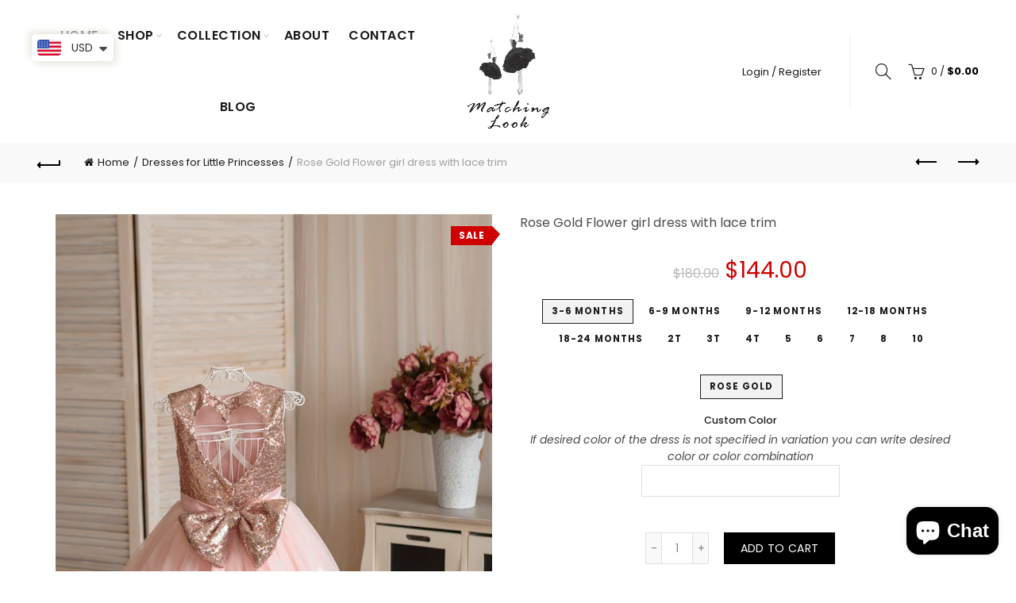

--- FILE ---
content_type: text/html; charset=utf-8
request_url: https://www.matchinglook.com/collections/dresses-for-little-princesses/products/rose-gold-flower-girl-dress-girls-birthday-dress-1st-birthday-outfit-pink-gold-dress-sequin-tutu-dress-pink-dress-baby-girl-wedding
body_size: 64423
content:
<!doctype html>
<html class="no-js" lang="en">
<head>
<meta name="smart-seo-integrated" content="true" /><title>Shop Rose Gold Flower girl dress with lace trim - Customizable and Made-to-Order Dresses</title>
<meta name='description' content='Rose gold sequin tutu dress is designed especially for your loveliest daughter. Lovely dress in pink and rose gold colors with full tulle skirt and lace trim on it. Dress has a removable bow and heart shape o backside. Tutu knee-length dress is perfect for any special occasion in the life of your daughter' />
<meta name='smartseo-keyword' content='' />
<meta name='smartseo-timestamp' content='0' />
<!--JSON-LD data generated by Smart SEO--><script type="application/ld+json">{"@context":"http://schema.org/","@type":"Product","url":"https://www.matchinglook.com/products/rose-gold-flower-girl-dress-girls-birthday-dress-1st-birthday-outfit-pink-gold-dress-sequin-tutu-dress-pink-dress-baby-girl-wedding","name":"Shop Rose Gold Flower girl dress with lace trim - Customizable and Made-to-Order Dresses","image":"https://www.matchinglook.com/cdn/shop/products/rose-gold-flower-girl-dress-girls-birthday-dress-1st-birthday-outfit-pink-gold-dress-sequin-tutu-dress-pink-dress-baby-girl-wedding-matchinglook-552095.jpg?v=1756846741","description":"Rose gold sequin tutu dress is designed especially for your loveliest daughter. Lovely dress in pink and rose gold colors with full tulle skirt and lace trim on it. Dress has a removable bow and heart shape o backside. Tutu knee-length dress is perfect for any special occasion in the life of your daughter","brand":{"name":"Matchinglook"},"weight":"0.0kg","offers":[{"@type":"Offer" ,"priceCurrency":"USD","price":"144.0" ,"priceValidUntil":"2026-04-24","availability":"http://schema.org/InStock","itemCondition":"http://schema.org/NewCondition","name":"3-6 months / Rose Gold","url":"https://www.matchinglook.com/products/rose-gold-flower-girl-dress-girls-birthday-dress-1st-birthday-outfit-pink-gold-dress-sequin-tutu-dress-pink-dress-baby-girl-wedding?variant=20277626732644","seller":{"@type":"Organization","name":"Matchinglook"}},{"@type":"Offer" ,"priceCurrency":"USD","price":"144.0" ,"priceValidUntil":"2026-04-24","availability":"http://schema.org/InStock","itemCondition":"http://schema.org/NewCondition","name":"6-9 months / Rose Gold","url":"https://www.matchinglook.com/products/rose-gold-flower-girl-dress-girls-birthday-dress-1st-birthday-outfit-pink-gold-dress-sequin-tutu-dress-pink-dress-baby-girl-wedding?variant=52714061496652","seller":{"@type":"Organization","name":"Matchinglook"}},{"@type":"Offer" ,"priceCurrency":"USD","price":"144.0" ,"priceValidUntil":"2026-04-24","availability":"http://schema.org/InStock","itemCondition":"http://schema.org/NewCondition","name":"9-12 months / Rose Gold","url":"https://www.matchinglook.com/products/rose-gold-flower-girl-dress-girls-birthday-dress-1st-birthday-outfit-pink-gold-dress-sequin-tutu-dress-pink-dress-baby-girl-wedding?variant=52714061529420","seller":{"@type":"Organization","name":"Matchinglook"}},{"@type":"Offer" ,"priceCurrency":"USD","price":"144.0" ,"priceValidUntil":"2026-04-24","availability":"http://schema.org/InStock","itemCondition":"http://schema.org/NewCondition","name":"12-18 months / Rose Gold","url":"https://www.matchinglook.com/products/rose-gold-flower-girl-dress-girls-birthday-dress-1st-birthday-outfit-pink-gold-dress-sequin-tutu-dress-pink-dress-baby-girl-wedding?variant=52714061562188","seller":{"@type":"Organization","name":"Matchinglook"}},{"@type":"Offer" ,"priceCurrency":"USD","price":"144.0" ,"priceValidUntil":"2026-04-24","availability":"http://schema.org/InStock","itemCondition":"http://schema.org/NewCondition","name":"18-24 months / Rose Gold","url":"https://www.matchinglook.com/products/rose-gold-flower-girl-dress-girls-birthday-dress-1st-birthday-outfit-pink-gold-dress-sequin-tutu-dress-pink-dress-baby-girl-wedding?variant=52714061594956","seller":{"@type":"Organization","name":"Matchinglook"}},{"@type":"Offer" ,"priceCurrency":"USD","price":"144.0" ,"priceValidUntil":"2026-04-24","availability":"http://schema.org/InStock","itemCondition":"http://schema.org/NewCondition","name":"2T / Rose Gold","url":"https://www.matchinglook.com/products/rose-gold-flower-girl-dress-girls-birthday-dress-1st-birthday-outfit-pink-gold-dress-sequin-tutu-dress-pink-dress-baby-girl-wedding?variant=52714061627724","seller":{"@type":"Organization","name":"Matchinglook"}},{"@type":"Offer" ,"priceCurrency":"USD","price":"144.0" ,"priceValidUntil":"2026-04-24","availability":"http://schema.org/InStock","itemCondition":"http://schema.org/NewCondition","name":"3T / Rose Gold","url":"https://www.matchinglook.com/products/rose-gold-flower-girl-dress-girls-birthday-dress-1st-birthday-outfit-pink-gold-dress-sequin-tutu-dress-pink-dress-baby-girl-wedding?variant=52714061660492","seller":{"@type":"Organization","name":"Matchinglook"}},{"@type":"Offer" ,"priceCurrency":"USD","price":"144.0" ,"priceValidUntil":"2026-04-24","availability":"http://schema.org/InStock","itemCondition":"http://schema.org/NewCondition","name":"4T / Rose Gold","url":"https://www.matchinglook.com/products/rose-gold-flower-girl-dress-girls-birthday-dress-1st-birthday-outfit-pink-gold-dress-sequin-tutu-dress-pink-dress-baby-girl-wedding?variant=52714061693260","seller":{"@type":"Organization","name":"Matchinglook"}},{"@type":"Offer" ,"priceCurrency":"USD","price":"144.0" ,"priceValidUntil":"2026-04-24","availability":"http://schema.org/InStock","itemCondition":"http://schema.org/NewCondition","name":"5 / Rose Gold","url":"https://www.matchinglook.com/products/rose-gold-flower-girl-dress-girls-birthday-dress-1st-birthday-outfit-pink-gold-dress-sequin-tutu-dress-pink-dress-baby-girl-wedding?variant=52714061726028","seller":{"@type":"Organization","name":"Matchinglook"}},{"@type":"Offer" ,"priceCurrency":"USD","price":"144.0" ,"priceValidUntil":"2026-04-24","availability":"http://schema.org/InStock","itemCondition":"http://schema.org/NewCondition","name":"6 / Rose Gold","url":"https://www.matchinglook.com/products/rose-gold-flower-girl-dress-girls-birthday-dress-1st-birthday-outfit-pink-gold-dress-sequin-tutu-dress-pink-dress-baby-girl-wedding?variant=52714061758796","seller":{"@type":"Organization","name":"Matchinglook"}},{"@type":"Offer" ,"priceCurrency":"USD","price":"144.0" ,"priceValidUntil":"2026-04-24","availability":"http://schema.org/InStock","itemCondition":"http://schema.org/NewCondition","name":"7 / Rose Gold","url":"https://www.matchinglook.com/products/rose-gold-flower-girl-dress-girls-birthday-dress-1st-birthday-outfit-pink-gold-dress-sequin-tutu-dress-pink-dress-baby-girl-wedding?variant=52714061791564","seller":{"@type":"Organization","name":"Matchinglook"}},{"@type":"Offer" ,"priceCurrency":"USD","price":"144.0" ,"priceValidUntil":"2026-04-24","availability":"http://schema.org/InStock","itemCondition":"http://schema.org/NewCondition","name":"8 / Rose Gold","url":"https://www.matchinglook.com/products/rose-gold-flower-girl-dress-girls-birthday-dress-1st-birthday-outfit-pink-gold-dress-sequin-tutu-dress-pink-dress-baby-girl-wedding?variant=52714061824332","seller":{"@type":"Organization","name":"Matchinglook"}},{"@type":"Offer" ,"priceCurrency":"USD","price":"144.0" ,"priceValidUntil":"2026-04-24","availability":"http://schema.org/InStock","itemCondition":"http://schema.org/NewCondition","name":"10 / Rose Gold","url":"https://www.matchinglook.com/products/rose-gold-flower-girl-dress-girls-birthday-dress-1st-birthday-outfit-pink-gold-dress-sequin-tutu-dress-pink-dress-baby-girl-wedding?variant=52714061857100","seller":{"@type":"Organization","name":"Matchinglook"}}]}</script><!--JSON-LD data generated by Smart SEO-->
<script type="application/ld+json">
    {
        "@context": "http://schema.org",
        "@type": "BreadcrumbList",
        "itemListElement": [
            {
                "@type": "ListItem",
                "position": 1,
                "item": {
                    "@type": "Website",
                    "@id": "https://www.matchinglook.com",
                    "name": "Home"
                }
            },
            {
                "@type": "ListItem",
                "position": 2,
                "item": {
                    "@type": "CollectionPage",
                    "@id": "https://www.matchinglook.com/collections/dresses-for-little-princesses",
                    "name": "Dresses for Little Princesses"
                }
            },
            {
                "@type": "ListItem",
                "position": 3,
                "item": {
                    "@type": "WebPage",
                    "@id": "https://www.matchinglook.com/collections/dresses-for-little-princesses/products/rose-gold-flower-girl-dress-girls-birthday-dress-1st-birthday-outfit-pink-gold-dress-sequin-tutu-dress-pink-dress-baby-girl-wedding",
                    "name": "Rose Gold Flower girl dress with lace trim"
                }
            }
        ]
    }
</script>
<!--JSON-LD data generated by Smart SEO-->
<script type="application/ld+json">
    {
        "@context": "https://schema.org",
        "@type": "Organization",
        "name": "Matchinglook",
        "url": "https://www.matchinglook.com",
        "description": "Looking to twin with your mom? Buy mom and daughter matching dressesonline at Matching Look. No matter whatever you want, you will get the desired clothes under one roof.",
        "address": {
            "@type": "PostalAddress",
            "streetAddress": "Valdemara 118",
            "addressLocality": "Riga",
            "postalCode": "LV-1013",
            "addressCountry": "Latvia"
        },
        "telephone": "+37129787257"
    }
</script><meta name="p:domain_verify" content="992fa9988f2f76b7945f1e4d02d0d8cf"/>
  <meta charset="utf-8">
  <meta http-equiv="X-UA-Compatible" content="IE=edge,chrome=1">
  <meta name="viewport" content="width=device-width, initial-scale=1.0, maximum-scale=1.0, user-scalable=no">
  <meta name="theme-color" content="#d0174f"><meta name="author" content="www.matchinglook.com">
  <meta name="format-detection" content="telephone=no">
  <link rel="canonical" href="https://www.matchinglook.com/products/rose-gold-flower-girl-dress-girls-birthday-dress-1st-birthday-outfit-pink-gold-dress-sequin-tutu-dress-pink-dress-baby-girl-wedding"><link rel="shortcut icon" href="//www.matchinglook.com/cdn/shop/files/LOGO-Matching_look-resized_32x.png?v=1614294541" type="image/png">
  
<link rel="apple-touch-icon-precomposed" sizes="152x152" href="//www.matchinglook.com/cdn/shop/files/LOGO-Matching_look-resized_152x.png?v=1614294541"><script type="text/javascript">document.documentElement.className = document.documentElement.className.replace('no-js', 'yes-js js_active js')</script><!-- /snippets/social-meta-tags.liquid -->


<meta property="og:site_name" content="Matchinglook">
<meta property="og:url" content="https://www.matchinglook.com/products/rose-gold-flower-girl-dress-girls-birthday-dress-1st-birthday-outfit-pink-gold-dress-sequin-tutu-dress-pink-dress-baby-girl-wedding">
<meta property="og:title" content="Rose Gold Flower girl dress with lace trim">
<meta property="og:type" content="product">
<meta property="og:description" content="Rose gold sequin tutu dress is designed especially for your loveliest daughter. Lovely dress in pink and rose gold colors with full tulle skirt and lace trim on it. Dress has a removable bow and heart shape o backside. Tutu knee-length dress is perfect for any special occasion in the life of your daughter"><meta property="og:image:alt" content="Rose Gold Flower girl dress with lace trim">
  <meta property="og:price:amount" content="144.00">
  <meta property="og:price:currency" content="USD"><meta property="og:image" content="http://www.matchinglook.com/cdn/shop/products/rose-gold-flower-girl-dress-girls-birthday-dress-1st-birthday-outfit-pink-gold-dress-sequin-tutu-dress-pink-dress-baby-girl-wedding-matchinglook-552095_1200x1200.jpg?v=1756846741">
<meta property="og:image:secure_url" content="https://www.matchinglook.com/cdn/shop/products/rose-gold-flower-girl-dress-girls-birthday-dress-1st-birthday-outfit-pink-gold-dress-sequin-tutu-dress-pink-dress-baby-girl-wedding-matchinglook-552095_1200x1200.jpg?v=1756846741">


<meta name="twitter:card" content="summary_large_image">
<meta name="twitter:title" content="Rose Gold Flower girl dress with lace trim">
<meta name="twitter:description" content="Rose gold sequin tutu dress is designed especially for your loveliest daughter. Lovely dress in pink and rose gold colors with full tulle skirt and lace trim on it. Dress has a removable bow and heart shape o backside. Tutu knee-length dress is perfect for any special occasion in the life of your daughter">
<link href="//www.matchinglook.com/cdn/shop/t/14/assets/tab_shopify.min.css?v=77642056786062711131579144311" rel="stylesheet" type="text/css" media="all" />
  <link rel="preload" href="//www.matchinglook.com/cdn/shop/t/14/assets/gl_linecons_icons.min.css?v=76569771571515796021579144290" as="style" onload="this.rel='stylesheet'">
  <noscript><link rel="stylesheet" href="//www.matchinglook.com/cdn/shop/t/14/assets/gl_linecons_icons.min.css?v=76569771571515796021579144290"></noscript><link href="//www.matchinglook.com/cdn/shop/t/14/assets/gl_vendor.css?v=557768490631302131579182896" rel="stylesheet" type="text/css" media="all" />
<link href="//www.matchinglook.com/cdn/shop/t/14/assets/main.min.css?v=174393643095126857071579146015" rel="stylesheet" type="text/css" media="all" />

<script src="https://ajax.googleapis.com/ajax/libs/webfont/1.6.26/webfont.js"></script>
   <script>WebFont.load({
       google: {
         families: ["Poppins:100,200,300,400,500,600,700,800,900,100italic,200italic,300italic,400italic,500italic,600italic,700italic,800italic,900italic"]
       }
     });
   </script><script>
/*! loadCSS. [c]2017 Filament Group, Inc. MIT License */
!function(e){"use strict";var t=function(t,n,r){function o(e){return i.body?e():void setTimeout(function(){o(e)})}function a(){d.addEventListener&&d.removeEventListener("load",a),d.media=r||"all"}var l,i=e.document,d=i.createElement("link");if(n)l=n;else{var s=(i.body||i.getElementsByTagName("head")[0]).childNodes;l=s[s.length-1]}var u=i.styleSheets;d.rel="stylesheet",d.href=t,d.media="only x",o(function(){l.parentNode.insertBefore(d,n?l:l.nextSibling)});var f=function(e){for(var t=d.href,n=u.length;n--;)if(u[n].href===t)return e();setTimeout(function(){f(e)})};return d.addEventListener&&d.addEventListener("load",a),d.onloadcssdefined=f,f(a),d};"undefined"!=typeof exports?exports.loadCSS=t:e.loadCSS=t}("undefined"!=typeof global?global:this),function(e){if(e.loadCSS){var t=loadCSS.relpreload={};if(t.support=function(){try{return e.document.createElement("link").relList.supports("preload")}catch(t){return!1}},t.poly=function(){for(var t=e.document.getElementsByTagName("link"),n=0;n<t.length;n++){var r=t[n];"preload"===r.rel&&"style"===r.getAttribute("as")&&(e.loadCSS(r.href,r,r.getAttribute("media")),r.rel=null)}},!t.support()){t.poly();var n=e.setInterval(t.poly,300);e.addEventListener&&e.addEventListener("load",function(){t.poly(),e.clearInterval(n)}),e.attachEvent&&e.attachEvent("onload",function(){e.clearInterval(n)})}}}(this);
</script><style type="text/css">a.pswp__share--download {display: none;}@media (max-width: 480px){.basel-products-tabs .open-title-menu {white-space: nowrap;max-width: 160px;text-overflow: ellipsis;}} #variantQuantity:empty,#variantQuantity_quick:empty {margin: 0;}.loader {position: fixed;background: rgba(0, 0, 0, .85);left: 0;top: 0;width: 100%;height: 100%;z-index: 1000;}.loader .loader-inner {background: url(//cdn.shopify.com/s/files/1/2251/1247/t/22/assets/loader.svg) no-repeat;background-size: 100%;width: 50px;height: 50px;position: absolute;margin: auto;top: 0;bottom: 0;left: 0;right: 0;}input[type=number]::-webkit-outer-spin-button,input[type=number]::-webkit-inner-spin-button {-webkit-appearance: none;margin: 0;}input[type=number] {-webkit-appearance: textfield !important;-moz-appearance: textfield !important;appearance: textfield !important;}.gl_custom_1472909916515__94 {padding-top: 7vw !important;padding-bottom: 7vw !important;background-position: 0 0 !important;background-repeat: no-repeat !important;}.product_img_trust_seal img {width: 100%;}.section_title_sport + .shopify-section .gl_column-inner { margin-top: -7vw !important;padding-top: 0px !important;}.section_title_sport + .shopify-section .gl_row {z-index: 35;position: relative;}.mfp-zoom-in.mfp-bg {transition: all .3s ease-out;}.mfp-zoom-in.mfp-bg {opacity: 0;}.mfp-zoom-in.mfp-bg.mfp-ready {opacity: .8;}.mfp-zoom-in .mfp-with-anim {opacity: 0;transition: all .2s ease-in-out;transform: scale(.8);}.mfp-zoom-in.mfp-ready .mfp-with-anim {opacity: 1;transform: scale(1);}body.basel-header-overlap.template-collection.has_cat_img .main-header.color-scheme-light,body.basel-header-overlap.template-list-collections.has_cat_img .main-header.color-scheme-light {background-color: transparent;}body.basel-header-overlap.template-collection:not(.has_cat_img) .title-shop,body.basel-header-overlap.template-list-collections:not(.has_cat_img) .title-shop{padding:0 !important;}.single-product-content .entry-summary .button.size_guide {display: inline-block;vertical-align: middle;text-align: center;font-size: 14px;line-height: 1.5;color: #4e4e4e;padding: 0;background-color: transparent;border: none;text-transform: none;}.single-product-content .entry-summary .button.size_guide:before {font-size: 18px;vertical-align: middle;margin-right: 5px;color: #4e4e4e;display: inline-block;font-family: Simple-Line-Icons;-webkit-transition: all .2s;-moz-transition: all .2s;-o-transition: all .2s;transition: all .2s;content: "\e060";}.shopify-show-per-page .label_show {display: inline-block;margin-bottom: 0;margin-right: 10px;}.shopify-show-per-page .orderbyshow {width: auto;min-width: 70px;padding-right: 10px;}.header-base_categories.main-header .main-nav {display: block;}/* .wrapper-boxed.basel-cart-opened .website-wrapper { max-width: 100%;} */body.wrapper-boxed.basel-cart-opened {position: relative;}body.wrapper-boxed.basel-cart-opened .website-wrapper.basel-wrapper-shifted { position: static;}#variantQuantity, #variantQuantity_quick {font-weight: bold;text-transform: uppercase;} #recently_wrap .owl-stage-outer {height: 100% !important; }.product-grid-item .same_height .hover-img,.product-grid-item .same_height .hover-img img,.product-list-item .same_height .hover-img, .product-list-item .same_height .hover-img img {height: 100%;}.gl-gird-collection-section .elements-grid .basel-products-loader,.retina-logo{ display: none;}.retina-logo,.sticky-logo{ display: none !important;}.act-scroll .site-logo img.retina-logo, .header-clone .site-logo img.retina-logo {display: none !important;}.template-product .site-content,.product-list-item .product-element-top.product-list-image {margin-bottom: 0;}.color-scheme-light .basel-search-dropdown .autocomplete-suggestions .suggestion-title a, .search-extended .autocomplete-suggestions .suggestion-title a{color: rgba(0,0,0,.7);}.main-header.color-scheme-light .product-grid-item .product-title>a {color: inherit;}.single-product-content .spr-icon {font-size: 12px;}.single-product-content span.spr-badge-caption {font-size: 14px;}.product-list-item .hover-img img {width: 100%;}tr.description>td>p {max-width: 500px;margin: 0 auto;}.basel-header-overlap .topbar-wrapp {z-index: 22222;}.basel-header-overlap .cart-widget-side, .basel-header-overlap .mobile-nav,.basel-header-overlap .login-form-side {z-index: 50000;}.italic {font-style: italic;}.single-product-content .basel-countdown-timer {margin-bottom: 15px;}.selector-wrapper,#variantQuantity,#variantQuantity_quick {display: none;}#variantQuantity.is-visible,#variantQuantity_quick.is-visible {display: block;}div#variantQuantity, div#variantQuantity_quick {margin-bottom: 20px;}li.mini_cart_item.mini_variant_gl span.quantity {margin-left: 72px;}.single-product-content .slick-vertical>button.slick-disabled {color: rgba(0,0,0,0.3);cursor: default;}.single-product-content .slick-vertical>button.slick-disabled:hover { color: #fff; }.swatches-on-grid .swatch-on-grid.swatch-size-medium {width: 25px;height: 25px;}.gl_star-rating {display: inline-block;font-size: 12px;position: relative;height: 18px;line-height: 18px;letter-spacing: 2px;margin-bottom: 4px;}.gl_star-rating span.spr-badge-caption {display: none;}.btn.btn-size-extra-small,.button.btn-size-extra-small,button.btn-size-extra-small,.added_to_cart.btn-size-extra-small,input[type="submit"].btn-size-extra-small { font-size: 10px;line-height: 14px;padding-top: 7px;padding-bottom: 7px;padding-left: 14px;padding-right: 14px;}.promo-banner.term-description {position: relative;margin-bottom: 30px;overflow: hidden;font-size: 16px;color: #000;line-height: 1.3;}.single-product .site-content {margin-bottom: 0;}.single-product-content .out-of-stock.variant_stock {border: 2px solid #CC1414;color: #B50808;margin: 0;padding: 9px 10px;}input.input__error {color: #AF7D27;border-color: #E0B252;background-color: transparent;}.testimonial-content >p {margin-bottom:0;}.color-scheme-light .testimonials.testimon-style-boxed .testimonial-content >p,.color-scheme-light .testimonials.testimon-style-boxed .testimonial-content a,.color-scheme-light .testimonials.testimon-style-boxed .testimonial-content footer>span {color: inherit;}h1.basel-logo-wrap {margin-bottom: 0;}table.gl_infor_account tr td {text-align: left;}.gl_custom_lingerie {margin-top: 20px !important;margin-right: 20px !important;margin-bottom: 20px !important;margin-left: 20px !important;padding-top: 40px !important;padding-right: 40px !important;padding-bottom: 20px !important;padding-left: 40px !important;background-color: #ffffff !important;}.gl_custom_1502352203858_94 {padding-top: 6vh !important;padding-right: 10% !important;padding-bottom: 3vh !important;padding-left: 10% !important;}.gl_custom_article {margin-top: 20px !important;margin-bottom: 20px !important;border-top-width: 1px !important;border-bottom-width: 1px !important;padding-top: 30px !important;padding-bottom: 30px !important;border-top-color: #f4f4f4 !important;border-top-style: solid !important;border-bottom-color: #f4f4f4 !important;border-bottom-style: solid !important;}input.shopify-challenge__button.btn {margin-bottom: 40px;}.gl_custom_article_full {margin-top: -40px !important;margin-bottom: 0px !important;padding-top: 0px !important;padding-bottom: 0px !important;background-color: #f7f7f7 !important;}.gl_custom_social_full {margin-bottom: 70px !important;border-top-width: 1px !important;border-bottom-width: 1px !important;padding-top: 40px !important;padding-bottom: 40px !important;border-top-color: #e5e5e5 !important;border-top-style: solid !important;border-bottom-color: #e5e5e5 !important;border-bottom-style: solid !important;}.gl_row_0 {margin-right: 0px !important;margin-left: 0px !important;}.gl_p_10 { padding: 10px !important;}.gl_pt_15 {padding-top: 15px !important;}.shopify-section.gl_tabs { position: relative; overflow: hidden} .fake_counter_real_time,.product_delivery {display: block;font-size: 14px;color: #2c2c2c;font-weight: bold;-webkit-border-radius: 5px;-moz-border-radius: 5px;border-radius: 5px;position: relative;overflow: hidden;margin: 0 2px;}.fake_counter_real_time #number_counter,#jas_product_delivery,#jas_product_delivery_quick,#product_delivery_quick {background-color: #0f8db3;padding: 5px 10px;border-radius: 2px;line-height: 1.1em;color: #ffffff;display: inline-block;-webkit-box-shadow: inset 0 -2px 0 rgba(0,0,0,.15);box-shadow: inset 0 -2px 0 rgba(0,0,0,.15);}.fake_counter_real_time #number_counter i {margin-left: 3px;}.fake_counter_real_time #number_counter:active {-webkit-box-shadow: none;box-shadow: none;top: 1px;}.basel-button-wrapper.btn-inline {display: inline-block;margin-bottom: 10px;margin-right: 10px;}.gl_pt_25 {padding-top: 25px !important;}.gl_pt_20 {padding-top: 20px !important;}.gl_pb_20 {padding-bottom: 20px !important;}.gl_color_dark p strong {color: black;}.gl_mb_0 {margin-bottom: 0px !important;}.gl_pt_0 {padding-top: 0px !important;}.gl_mb_4 {margin-bottom: 4vh !important;}.gl_mb_5 {margin-bottom: 5px !important;}.gl_mb_10 {margin-bottom: 10px !important;}.gl_mb_15 {margin-bottom: 15px !important;}.gl_mb_20 {margin-bottom: 20px !important;}.gl_mb_25 {margin-bottom: 25px !important;}.gl_mb_30 {margin-bottom: 30px !important;}.gl_mb_35 {margin-bottom: 35px !important;}.gl_mb_40 {margin-bottom: 40px !important;}.gl_mt_10 {margin-top: 10px !important;}.gl_mt_20 {margin-top: 20px !important;}.gl_mt_50 {margin-top: 50px !important;}.gl_mb_50 {margin-bottom: 50px !important;}.gl_mt_25 {margin-top: 25px !important;}.gl_mt_35 {margin-top: 35px !important;}.gl_m_m15 {margin-top: -15px !important;}.gl_mt_m30 {margin-top: -30px !important;}.gl_mt_m75 {margin-top: -75px !important;}.gl_mb_m35 {margin-bottom: -35px !important;}.gl_mtm_40 {margin-top: -40px !important;}.gl_mtm_89 {margin-top: -77px !important;}.gl_mt_40 {margin-top: 40px !important;}.gl_pt_30 {padding-top: 30px !important;}.gl_pb_30 { padding-bottom: 30px !important;}.gl_pr_30 {padding-right: 30px !important;}.gl_pl_30 { padding-left: 30px !important;}.gl_pr_40 {padding-right: 40px !important;}.gl_pl_40 { padding-left: 40px !important;}.gl_pt_35 { padding-top: 35px !important;}.gl_pd_lr_10 {padding-right: 10px !important;padding-left: 10px !important;}.gl_mb_4h {margin-bottom: 4vh !important;}.gl_mb_8h {margin-bottom: 8vh !important;}.gl_pt_8h {padding-top: 8vh !important;} .gl_pb_8h {padding-bottom: 8vh !important;}.gl_price_sushi .spb_single_image img{width: auto;}.gl_custom_1488533043379_94 {padding-top: 4vh !important;padding-bottom: 4vh !important;}.gl_custom_1507644691234_94 {margin-top: -7vh !important;margin-right: -50px !important;margin-bottom: -25vh !important;margin-left: -50px !important;padding-top: 0px !important;}.gl_custom_infor_one {margin-right: 4% !important;margin-bottom: 0px !important;margin-left: 4% !important;border-top-width: 5px !important;border-right-width: 5px !important;border-bottom-width: 5px !important;border-left-width: 5px !important;padding-right: 3% !important;padding-bottom: 0px !important;padding-left: 3% !important;background-color: #ffffff !important;border-left-color: rgba(107,107,107,0.11) !important;border-left-style: solid !important;border-right-color: rgba(107,107,107,0.11) !important;border-right-style: solid !important;border-top-color: rgba(107,107,107,0.11) !important;border-top-style: solid !important;border-bottom-color: rgba(107,107,107,0.11) !important;border-bottom-style: solid !important;}.gl_custom_infor_text_one {margin-top: 40px !important;margin-bottom: 40px !important;border-left-width: 1px !important;padding-top: 0px !important;border-left-color: #f4f4f4 !important;border-left-style: solid !important;}.gl_custom_tab_title {margin-bottom: 30px !important;padding-top: 14px !important;padding-right: 20px !important;padding-bottom: 14px !important;padding-left: 20px !important;background-color: #0f8db3 ;}.gl_custom_lingerie {margin-top: 20px !important;margin-right: 20px !important;margin-bottom: 20px !important;margin-left: 20px !important;padding-top: 40px !important;padding-bottom: 40px !important;background-color: #ffffff !important;}.about-shop-element {box-shadow: 1px 1px 9px rgba(0, 0, 0, 0.17);}body .basel-parallax {background-attachment: fixed;background-size: cover!important;}.gl_custom_hour {padding-top: 40px !important;padding-right: 20px !important;padding-bottom: 40px !important;padding-left: 20px !important;background-color: #ffffff !important;}.gl_custom_jewellery {margin-top: 20px !important;margin-bottom: 20px !important;margin-left: -80px !important;padding-top: 40px !important;padding-right: 40px !important;padding-bottom: 40px !important;padding-left: 40px !important;background-color: #ffffff !important;}.gl_custom_testimonials{border-right-width: 1px !important;padding-top: 20px !important;padding-bottom: 20px !important;border-right-color: rgba(255,255,255,0.13) !important;border-right-style: solid !important;}.gl_custom_jewellery_mobile {margin-top: -50px !important;margin-right: 20px !important;margin-bottom: 20px !important;margin-left: 20px !important;padding-top: 20px !important;padding-right: 20px !important;padding-bottom: 20px !important;padding-left: 20px !important;background-color: #ffffff !important;}.bg_color_white.image-swatch {border: 0;}.gl_custom_map {margin-right: 10% !important;margin-left: 10% !important;padding-top: 6% !important;}.gl_custom_content{border-top-width: 7px !important;border-right-width: 7px !important;border-bottom-width: 7px !important;border-left-width: 7px !important;padding-top: 45px !important;padding-right: 45px !important;padding-bottom: 45px !important;padding-left: 45px !important;background-position: center !important;background-repeat: no-repeat !important;background-size: contain !important;border-left-color: rgba(10,10,10,0.12) !important;border-left-style: solid !important;border-right-color: rgba(10,10,10,0.12) !important;border-right-style: solid !important;border-top-color: rgba(10,10,10,0.12) !important;border-top-style: solid !important;border-bottom-color: rgba(10,10,10,0.12) !important;border-bottom-style: solid !important;}.gl_custom_space_minimalist {padding-right: 4vw !important;padding-left: 4vw !important;}.gl_p_same_strong p, .gl_p_same_strong p{margin-bottom: 0}.pr {position: relative}.site-logo {width: 12%;}.site-logo img {max-width: 600px;max-height: 90px;}.basel-header-overlap header:not(.act-scroll) .site-logo img {max-width: 200px;}.widgetarea-head, .main-nav {width: 44.0%;}.right-column {width: 44.0%;white-space: nowrap;}.basel-shopify-layered-nav .basel-scroll {max-height: 234px;}.sticky-header .right-column {width: 450px;}/* Header height configs *//* Limit logo image height for according to header height */.site-logo img {max-height: 95px;}/* And for sticky header logo also */.act-scroll .site-logo img,.header-clone .site-logo img {max-height: 75px;max-height: 65px;max-width: 150px;}/* Set sticky headers height for cloned headers based on menu links line height */.header-clone .main-nav .menu > li > a {height: 65px;line-height: 65px;} /* Height for switch logos */.sticky-header-real:not(.global-header-menu-top) .switch-logo-enable .basel-logo {height: 95px;}.sticky-header-real:not(.global-header-menu-top) .act-scroll .switch-logo-enable .basel-logo {height: 75px;}.sticky-header-real:not(.global-header-menu-top) .act-scroll .switch-logo-enable {transform: translateY(-60px);-webkit-transform: translateY(-60px);}/* Header height for these layouts based on it's menu links line height */.main-nav .menu > li > a {height: 90px;line-height: 90px;}/* The same for sticky header */.act-scroll .main-nav .menu > li > a {height: 65px;line-height: 65px;}/* Set line height for header links for shop header layout. Based in the header height option */.header-shop .right-column .header-links {height: 90px;line-height: 90px;}/* The same for sticky header */.header-shop.act-scroll .right-column .header-links {height: 65px;line-height: 65px;}/* Page headings settings for heading overlap. Calculate on the header height base */.basel-header-overlap .title-size-default,.basel-header-overlap .title-size-small,.basel-header-overlap .title-shop.without-title.title-size-default,.basel-header-overlap .title-shop.without-title.title-size-small {padding-top: 135px;}.basel-header-overlap .title-shop.without-title.title-size-large,.basel-header-overlap .title-size-large {padding-top: 215px;}@media (max-width: 991px) {/* Set header height for mobile devices */.main-header .wrapp-header {min-height: 60px;} /* Limit logo image height for mobile according to mobile header height */.site-logo img {max-height: 60px;} /* Limit logo on sticky header. Both header real and header cloned */.act-scroll .site-logo img,.header-clone .site-logo img {max-height: 60px;}/* Height for switch logos */.main-header .switch-logo-enable .basel-logo {height: 60px;}.sticky-header-real:not(.global-header-menu-top) .act-scroll .switch-logo-enable .basel-logo {height: 60px;}.sticky-header-real:not(.global-header-menu-top) .act-scroll .switch-logo-enable {transform: translateY(-60px);-webkit-transform: translateY(-60px);}/* Page headings settings for heading overlap. Calculate on the MOBILE header height base */.basel-header-overlap .title-size-default,.basel-header-overlap .title-size-small,.basel-header-overlap .title-shop.without-title.title-size-default,.basel-header-overlap .title-shop.without-title.title-size-small {padding-top: 80px;}.basel-header-overlap .title-shop.without-title.title-size-large,.basel-header-overlap .title-size-large {padding-top: 120px;} }.product-category-thumbnail img,.category-grid-item .category-link {width: 100%;}/* .product-grid-item .product-element-top>a img,.basel-hover-alt .hover-img img, .owl-carousel div.owl-item .hover-img img {width:100%;} */.basel-purchase {position:fixed;display:block;bottom:0;left:4%;z-index:10;-webkit-backface-visibility: hidden; /* Chrome, Safari, Opera */backface-visibility: hidden;}.basel-purchase:hover {opacity:0.9;}.basel-product-categories>li.cat-item-109 {display: none;}.col-five > .gl_col-sm-2 {width:20%;}.product-type-grouped.single-product-content .cart {width: 100%;}.product-type-grouped.single-product-content .cart table {border-top: 2px solid black;margin-bottom: 30px;}iframe[name='google_conversion_frame'] { height: 0 !important;width: 0 !important; line-height: 0 !important; font-size: 0 !important;margin-top: -13px;float: left;}.single-product-content .single_variation .shopify-variation-price {margin-right:0;}.single-product-content .single_variation .shopify-variation-price .price {margin-right:15px;}.product-type-grouped .group_table .stock {margin-bottom: 0;margin-right: 0;margin-left: 15px; }.commentlist .comment-text .description {line-height:1.6;}.main-header form.has-categories-dropdown .search-by-category ul .children {display:none;}.cat-design-alt .product-category-thumbnail {margin:-2px; }.cat-design-alt .category-link {display:block;}.dropdown-scroll > .sub-menu-dropdown {height: 540px;overflow: hidden;}.main-nav .menu>li.menu-item-design-sized .sub-menu-dropdown {padding-bottom:10px;}.header-spacing + .header-menu-top {margin-top:-40px;}.shopify-ordering.with-list .selected-order {font-weight:bold;}.basel-navigation .menu>li.menu-item-design-full-width .sub-menu>li>a,.basel-navigation .menu>li.menu-item-design-sized .sub-menu>li>a {font-weight: 600!important;}.header-categories .main-nav .menu li.menu-item-design-full-width>.sub-menu-dropdown {margin-top: -78px;}.basel-hover-quick .product-title a {display:block; }.hide-pag .owl-pagination,.hide-pag .owl-buttons {display:none;}.popup-quick-view .entry-summary .entry-title {font-size: 32px; }.product-quick-view .entry-title a {font-family:inherit;font-weight: inherit;font-style: inherit;}.basel-price-table .basel-plan-footer>a.added {display:none;}.color-scheme-light .testimonial .testimonial-content footer>span {color: rgba(255, 255, 255, 0.8);}.color-scheme-light .owl-theme:hover .owl-controls.clickable .owl-buttons div.disabled {color:rgba(255, 255, 255, 0.6);}.color-scheme-light .owl-theme .owl-controls .owl-buttons div {color:rgba(255, 255, 255, 0.8);}.color-scheme-light .owl-theme .owl-controls.clickable .owl-buttons div:hover {color:rgba(255, 255, 255, 1);}.color-scheme-light .owl-theme .owl-controls .owl-page span {background-color: rgba(255, 255, 255, 0.6);}.color-scheme-light .owl-theme .owl-controls .owl-page.active span, .color-scheme-light .owl-theme .owl-controls.clickable .owl-page:hover span {background-color: white;}.single-product-content .entry-summary .button.compare.loading:after {opacity: 1;visibility: visible;}.spb_video_wrapper .basel-video-poster, .spb_video_wrapper .basel-video-poster-wrapper, .spb_video_wrapper .basel-video-poster-wrapper:after {position: absolute;top: 0;left: 0;right: 0;bottom: 0;}.spb_video_wrapper .basel-video-poster-wrapper {position: absolute!important;z-index: 2;cursor: pointer;overflow: hidden;backface-visibility: hidden;-webkit-backface-visibility: hidden;perspective: 800px;-webkit-perspective: 800px;-webkit-transition: opacity .5s cubic-bezier(0,0,.44,1.18),visibility .5s cubic-bezier(0,0,.44,1.18);transition: opacity .5s cubic-bezier(0,0,.44,1.18),visibility .5s cubic-bezier(0,0,.44,1.18);}.spb_video_wrapper .basel-video-poster {background-size: cover;background-position: center center;background-repeat: no-repeat;margin: -1px;transform: scale(1.09);-webkit-transform: scale(1.09);-webkit-transition: transform .5s cubic-bezier(0,0,.44,1.18);transition: transform .5s cubic-bezier(0,0,.44,1.18);}.spb_video_wrapper .button-play {position: absolute;top: 50%;left: 50%;height: 70px;line-height: 67px;width: 70px;margin-top: -35px;margin-left: -35px;padding-left: 7px;text-align: center;color: #fff;border: 2px solid #1aada3;border-radius: 50%;z-index: 3;background-color: #1aada3;-webkit-transition: opacity .5s cubic-bezier(0,0,.44,1.18);transition: opacity .5s cubic-bezier(0,0,.44,1.18);}.spb_video_wrapper .button-play:after {content: "\f04b";display: inline-block;font-size: 26px;font-family: FontAwesome;}.spb_video_wrapper .basel-video-poster-wrapper.hidden-poster {opacity: 0;visibility: hidden;}.gl_custom_sushi_1494249094915 {margin-top: 100px !important;margin-right: 20px !important;margin-bottom: 4vh !important;margin-left: 20px !important;padding-top: 0px !important;padding-right: 40px !important;padding-bottom: 40px !important;padding-left: 40px !important;background-color: rgba(10,10,10,0.45) !important;}.single-product-content .entry-summary .button.compare:after {content: " ";width: 15px;height: 15px;display: inline-block;vertical-align: middle;border: 1px solid black;border-radius: 50%;border-left-color: transparent !important;border-right-color: transparent !important;animation: load-spin 450ms infinite linear;-o-animation: load-spin 450ms infinite linear;-ms-animation: load-spin 450ms infinite linear;-webkit-animation: load-spin 450ms infinite linear;-moz-animation: load-spin 450ms infinite linear;margin-left: 10px;opacity: 0;visibility: hidden;}.basel-buttons .product-compare-button>a,.single-product-content .entry-summary .button.compare,.basel-hover-base .basel-add-btn>a,.basel-hover-base .product-compare-button a {text-transform:none;}.sticky-header .basel-search-full-screen .basel-search-wrapper {height:100vh;transition: opacity .25s ease-in-out, height .25s ease-in-out, visibility .25s,transform .25s ease-in-out;-webkit-transition: opacity .25s ease-in-out, height .25s ease-in-out, visibility .25s,transform .25s ease-in-out;}.sticky-header .basel-search-full-screen .basel-search-inner .basel-close-search {bottom:90px;}.rtl .has-border,.rtl .has-border > .gl_column-inner {border:none!important;}.related-and-upsells .product-grid-item .hover-img img {width:100%;}.cat-design-alt .product-category-thumbnail img {width:100%!important;}.hidden-nav-button {display:none!important;}.dropdown-scroll .spb_single_image {border: 2px solid #f7f7f7;}.page-id-25728 .dropdown-scroll .spb_single_image,.page-id-23954 .dropdown-scroll .spb_single_image {border: 2px solid rgba(255,255,255,0.1);}.owl-carousel .owl-stage-outer {clear: both;}.widget_product_categories .cat-item-109 .cat-item:nth-child(even) {display: none;}.rtl {direction: rtl;}@media (max-width: 1024px) and (min-width: 991px) {.header-categories .categories-menu-dropdown .sub-menu-dropdown {width: 680px;}}@media (max-width: 991px) {.sticky-footer-on .footer-container {visibility: visible;}}.menu-item-19907 > .sub-menu-dropdown {background-size: contain}.product-design-sticky .shopify-product-gallery .shopify-product-gallery__wrapper a > img {width: 100%;}.product-design-sticky .shopify-product-gallery .shopify-product-gallery__wrapper .shopify-product-gallery__image:not(:first-child) a {display: block;transform:translateY(100px);-webkit-transform:translateY(100px);-moz-transform:translateY(100px);-o-transform:translateY(100px);transition: all 0.45s ease-in-out;-webkit-transition: all 0.45s ease-in-out;-moz-transition: all 0.45s ease-in-out;-o-transition: all 0.45s ease-in-out;opacity: 0;}.product-design-sticky .shopify-product-gallery .shopify-product-gallery__wrapper .shopify-product-gallery__image:not(:first-child) a.animate-images {transform:translateY(0px);-webkit-transform:translateY(0px);-moz-transform:translateY(0px);-o-transform:translateY(0px);opacity: 1;}.shopify-checkout-review-order-table td {width: 50%}@media (min-width: 992px) {.buy-basel {position: fixed;bottom: 40px;right: 40px;z-index: 1000;margin-bottom: 110px;background-color: #729c29;border-radius: 50%;-webkit-border-radius: 50%;-moz-border-radius: 50%;box-shadow: -6.772px 8.668px 16px 0px rgba(28, 30, 35, 0.15);-webkit-box-shadow: -6.772px 8.668px 16px 0px rgba(28, 30, 35, 0.15);-moz-box-shadow: -6.772px 8.668px 16px 0px rgba(28, 30, 35, 0.15);transition: all 1s ease;-webkit-transition: all 1s ease;-moz-transition: all 1s ease;-o-transition: all 1s ease;animation-name: animFadeUp;animation-fill-mode: both;animation-duration: 0.4s;animation-timing-function: ease;animation-delay: 1.5s;-webkit-animation-name: animFadeUp;-webkit-animation-fill-mode: both;-webkit-animation-duration: 0.4s;-webkit-animation-timing-function: ease;-webkit-animation-delay: 1.5s;-moz-animation-name: animFadeUp;-moz-animation-fill-mode: both;-moz-animation-duration: 0.4s;-moz-animation-timing-function: ease;-moz-animation-delay: 1.5s;-o-animation-name: animFadeUp;-o-animation-fill-mode: both;-o-animation-duration: 0.4s;-o-animation-timing-function: ease;-o-animation-delay: 1.5s;}.buy-basel img.envato-logo {position: absolute;right: -8px;bottom: -3px;background: #7cb442;border-radius: 50%;padding: 6px;}.rtl .buy-basel {left: auto;right: 40px;} }@media (min-width: 768px) and (max-width: 991px) {.buy-basel {display:none;}.swatch-on-grid .basel-tooltip-label {display:none;}.dropdown-scroll > .sub-menu-dropdown {display:none;}.basel-back-btn>span:before, .basel-products-nav .product-btn>a span:before {top: 0px;}.shop-loop-head {width:100%;}body .basel-parallax {background-attachment: scroll!important;} }@media (min-width: 481px) and (max-width: 767px) { .buy-basel {display:none;}.swatch-on-grid .basel-tooltip-label {display:none;}.dropdown-scroll > .sub-menu-dropdown {display:none;}.basel-back-btn>span:before, .basel-products-nav .product-btn>a span:before {top: 0px;}/* .product-grid-item .product-element-top>a img,.basel-hover-alt .hover-img img {width:100%;} */body .basel-parallax {background-attachment: scroll!important;} }@media (max-width: 480px) { .buy-basel {display:none;}.swatch-on-grid .basel-tooltip-label {display:none;}body .basel-parallax {background-attachment: scroll!important;}.dropdown-scroll > .sub-menu-dropdown {display:none;}.basel-back-btn>span:before, .basel-products-nav .product-btn>a span:before {top: 0px;}}/* color settings */body {background-color: rgba(0,0,0,0);}.gl_page_title.page-title-default {background-color: #ebebeb;}body.template-collection .page-title-default {background-color: #212121;background-repeat: no-repeat;background-size: cover;background-attachment: default;background-position: center center;}.topbar-wrapp {background-color: #4c4c4c;}.main-header, .sticky-header.header-clone, .header-spacing {background-color: rgba(0,0,0,0);}.footer-container {background-color: #ebebeb;}.template-product .site-content {background-color: rgba(0,0,0,0);}body,p,.widget_nav_mega_menu .menu > li > a,.mega-navigation .menu > li > a,.basel-navigation .menu > li.menu-item-design-full-width .sub-sub-menu li a,.basel-navigation .menu > li.menu-item-design-sized .sub-sub-menu li a,.basel-navigation .menu > li.menu-item-design-default .sub-menu li a,.font-default {font-family: Poppins, Arial, Helvetica, sans-serif;color: #4c4c4c;font-size: 14px;}h1 a,h2 a,h3 a,h4 a,h5 a,h6 a,h1,h2,h3,h4,h5,h6,.title,table th,.sp-tabs li a,.masonry-filter li a,.shopify .cart-empty,.basel-navigation .menu > li.menu-item-design-full-width .sub-menu > li > a,.basel-navigation .menu > li.menu-item-design-sized .sub-menu > li > a,fieldset legend,table th,.color-scheme-dark .info-box-inner h1,.color-scheme-dark .info-box-inner h2,.color-scheme-dark .info-box-inner h3,.color-scheme-dark .info-box-inner h4,.color-scheme-dark .info-box-inner h5,.color-scheme-dark .info-box-inner h6 {font-family: Poppins, 'MS Sans Serif', Geneva, sans-serif;font-weight: normal;font-style: normal;}h1 a, h2 a, h3 a, h4 a, h5 a, h6 a, h1, h2, h3, h4, h5, h6, .title, table th, .masonry-filter li a, .shopify .cart-empty, .basel-navigation .menu > li.menu-item-design-full-width .sub-menu > li > a, .basel-navigation .menu > li.menu-item-design-sized .sub-menu > li > a {font-family: Poppins, 'MS Sans Serif', Geneva, sans-serif;color: #000000;}.product-title a,.post-slide .entry-title a,.category-grid-item .hover-mask h3,.basel-search-full-screen .basel-search-inner input[type="text"],.blog-post-loop .entry-title,.single-product-content .entry-title,.font-title {font-family: Poppins, 'MS Sans Serif', Geneva, sans-serif;color: #4c4c4c;font-weight: 400;font-style: normal;}.title-alt, .subtitle, .font-alt {font-family: Poppins, 'Comic Sans MS', cursive;}.type-post .entry-meta {font-family: Poppins, 'Comic Sans MS', cursive;font-weight: 400;font-style: italic;}.widgettitle,.widget-title {font-family: Poppins;font-weight: 700;font-style: normal;color: #0a0a0a;}.main-nav .menu > li > a {font-size: 16px;font-family: Poppins;font-weight: 400;font-style: normal;}.nathan_style_2.single-product-content .cart .button {font-size: 13px;line-height: 18px;padding: 11px 20px;background-color: #f3f3f3;color: #3E3E3E;display: inline-block;position: relative;font-weight: 600;text-align: center;text-transform: uppercase;letter-spacing: .3px;border-radius: 0;border-width: 0;border-style: solid;border-color: transparent;outline: 0;-webkit-box-shadow: none;box-shadow: none;text-shadow: none;text-decoration: none;vertical-align: middle;cursor: pointer;border: none;-webkit-box-shadow: inset 0 -2px 0 rgba(0,0,0,.15);box-shadow: inset 0 -2px 0 rgba(0,0,0,.15);-webkit-transition: color .25s ease,background-color .25s ease,border-color .25s ease,box-shadow 0s ease,opacity .25s ease;-webkit-transition: color .25s ease,background-color .25s ease,border-color .25s ease,opacity .25s ease,-webkit-box-shadow 0s ease;transition: color .25s ease,background-color .25s ease,border-color .25s ease,opacity .25s ease,-webkit-box-shadow 0s ease;transition: color .25s ease,background-color .25s ease,border-color .25s ease,box-shadow 0s ease,opacity .25s ease;transition: color .25s ease,background-color .25s ease,border-color .25s ease,box-shadow 0s ease,opacity .25s ease,-webkit-box-shadow 0s ease;color: #fff;}.nathan_style_2.single-product-content .cart .button:focus, .nathan_style_2.single-product-content .cart .button:hover {opacity: .8;}.nathan_style_2.single-product-content .cart .button:focus, .nathan_style_2.single-product-content .cart .button:hover {opacity: 1;-webkit-box-shadow: inset 0 -2px 0 rgba(0,0,0,.15);box-shadow: inset 0 -2px 0 rgba(0,0,0,.15);}.nathan_style_2.single-product-content .cart .button.loading {color: transparent!important;}.nathan_style_2.single-product-content .cart .button.loading:after {border-color: #fff;content: "";width: 18px;height: 18px;display: inline-block;vertical-align: middle;border: 1px solid #fff;border-left-color: #fff;border-radius: 50%;position: absolute;top: 50%;left: 50%;opacity: 0;margin-left: -9px;margin-top: -9px;transition: opacity 0s ease;-webkit-transition: opacity 0s ease;opacity: 1;animation: load-spin 450ms infinite linear;-webkit-animation: load-spin 450ms infinite linear;transition: opacity .25s ease;-webkit-transition: opacity .25s ease;}.nathan_style_2.single-product-content .cart .button:active {-webkit-box-shadow: none;box-shadow: none;top: 1px;}.color-primary,.mobile-nav ul li.current_page_item > a,.main-nav .menu > li.current-menu-item > a,.main-nav .menu > li.onepage-link.current-menu-item > a,.main-nav .menu > li > a:hover,.main-nav .menu > li > a:focus,.basel-navigation .menu>li.menu-item-design-default ul li:hover>a,.basel-navigation .menu > li.menu-item-design-full-width .sub-menu li a:hover,.basel-navigation .menu > li.menu-item-design-sized .sub-menu li a:hover,.basel-product-categories.responsive-cateogires li.current-cat > a,.basel-product-categories.responsive-cateogires li.current-cat-parent > a,.basel-product-categories.responsive-cateogires li.current-cat-ancestor > a,a[href^=tel],.topbar-menu ul > li > .sub-menu-dropdown li > a:hover,.btn.btn-color-primary.btn-style-bordered,.button.btn-color-primary.btn-style-bordered,button.btn-color-primary.btn-style-bordered,.added_to_cart.btn-color-primary.btn-style-bordered,input[type=submit].btn-color-primary.btn-style-bordered,.basel-dark .single-product-content .entry-summary .yith-wcwl-add-to-wishlist .yith-wcwl-wishlistaddedbrowse a:before,.basel-dark .single-product-content .entry-summary .yith-wcwl-add-to-wishlist .yith-wcwl-wishlistexistsbrowse a:before,.basel-dark .read-more-section .btn-read-more,.basel-dark .products-footer .basel-blog-load-more,.basel-dark .products-footer .basel-products-load-more,.basel-dark .products-footer .basel-portfolio-load-more,.basel-dark .blog-footer .basel-blog-load-more,.basel-dark .blog-footer .basel-products-load-more,.basel-dark .blog-footer .basel-portfolio-load-more,.basel-dark .portfolio-footer .basel-blog-load-more,.basel-dark .portfolio-footer .basel-products-load-more,.basel-dark .portfolio-footer .basel-portfolio-load-more,.basel-dark .color-primary,.basel-hover-link .swap-elements .btn-add a,.basel-hover-link .swap-elements .btn-add a:hover,.basel-hover-link .swap-elements .btn-add a:focus,.menu-item-language .submenu-languages li:hover a,.blog-post-loop .entry-title a:hover,.blog-post-loop.sticky .entry-title:before,.post-slide .entry-title a:hover,.comments-area .reply a,.single-post-navigation a:hover,blockquote footer:before,blockquote cite,.format-quote .entry-content blockquote cite,.format-quote .entry-content blockquote cite a,.type-post .entry-meta .meta-author a,.type-post .entry-meta .meta-author .name_author,.search-no-results.shopify .site-content:before,.search-no-results .not-found .entry-header:before,.login .lost_password > a:hover,.error404 .page-title,.menu-label-new:after,.widget_shopping_cart .product_list_widget li .quantity .amount,.product_list_widget li ins .amount,.price ins > .amount,.price ins,.single-product-content .price,.single-product-content .price .amount,.basel-products-nav .product-short .price,.basel-products-nav .product-short .price .amount,.star-rating span:before,.single-product-content .comment-form .stars span a:hover,.single-product-content .comment-form .stars span a.active,.tabs-layout-accordion .basel-tab-wrapper .basel-accordion-title:hover,.tabs-layout-accordion .basel-tab-wrapper .basel-accordion-title.active,.single-product-content .shopify-product-details__short-description ul > li:before,.single-product-content #tab-description ul > li:before,.blog-post-loop .entry-content ul > li:before,.comments-area .comment-list li ul > li:before,.sidebar-widget li a:hover,.filter-widget li a:hover,.sidebar-widget li > ul li a:hover,.filter-widget li > ul li a:hover,.basel-price-filter ul li a:hover .amount,.basel-hover-effect-4 .swap-elements > a,.basel-hover-effect-4 .swap-elements > a:hover,.wishlist_table tr td.product-price ins .amount,.basel-buttons .yith-wcwl-add-to-wishlist .yith-wcwl-wishlistaddedbrowse > a,.basel-buttons .yith-wcwl-add-to-wishlist .yith-wcwl-wishlistexistsbrowse > a,.basel-buttons .product-compare-button > a.compare.added,.compare.added, .basel-buttons .yith-wcwl-add-to-wishlist .yith-wcwl-wishlistaddedbrowse > a:hover,.basel-buttons .yith-wcwl-add-to-wishlist .yith-wcwl-wishlistexistsbrowse > a:hover,.single-product-content .entry-summary .yith-wcwl-add-to-wishlist a:hover,.single-product-content .entry-summary .yith-wcwl-add-to-wishlist a:hover:before,.single-product-content .entry-summary .yith-wcwl-add-to-wishlist .yith-wcwl-wishlistaddedbrowse a:before,.single-product-content .entry-summary .yith-wcwl-add-to-wishlist .yith-wcwl-wishlistexistsbrowse a:before,.single-product-content .entry-summary .yith-wcwl-add-to-wishlist .yith-wcwl-add-button.feid-in > a:before,.vendors-list ul li a:hover,.single-product-content .entry-summary .button.compare:hover,.single-product-content .entry-summary .button.compare:hover:before,.single-product-content .entry-summary .button.compare.added:before,.blog-post-loop .entry-content ul li:before,.basel-menu-price .menu-price-price,.basel-menu-price.cursor-pointer:hover .menu-price-title,.comments-area #cancel-comment-reply-link:hover,.comments-area .comment-body .comment-edit-link:hover,.popup-quick-view .entry-summary .entry-title a:hover,.spb_text_column ul:not(.social-icons) > li:before,.widget_product_categories .basel-cats-toggle:hover,.widget_product_categories .toggle-active,.basel-products-suggest .table_suggest a:hover,.widget_product_categories .current-cat-parent > a,#shopify-section-gl_section_sidebar_blog .widget_categories .current-cat > a,.shopify-checkout-review-order-table tfoot .order-total td .amount,.widget_shopping_cart .product_list_widget li .remove:hover,.basel-active-filters .widget_layered_nav_filters ul li a .amount,.title-wrapper.basel-title-color-primary .title-subtitle,.widget_categories li.cat-item.current-cat,.topbar-menu ul>li.currency li.active a, .topbar-menu ul>li.language li.active a,.topbar-menu .currencies li.active a, .topbar-menu .jas_lang li.active a,.widget_shopping_cart .widget_shopping_cart_content > .total .amount,.subtitle-color-primary.subtitle-style-default,.color-scheme-light .gl_tta-tabs.gl_tta-tabs-position-top.gl_tta-style-classic .gl_tta-tab.gl_active > a,.gl-tab-js .gl_tta.gl_general.gl_tta-style-classic .gl_tta-tab.gl_active > a {color: #d0174f;}.right-column .wishlist-info-widget > a > span,.basel-cart-design-2 > a .basel-cart-number,.basel-cart-design-3 > a .basel-cart-number,.btn.btn-color-primary,.button.btn-color-primary,button.btn-color-primary,.added_to_cart.btn-color-primary,input[type=submit].btn-color-primary,.btn.btn-color-primary:hover,.btn.btn-color-primary:focus,.button.btn-color-primary:hover,.button.btn-color-primary:focus,button.btn-color-primary:hover,button.btn-color-primary:focus,.added_to_cart.btn-color-primary:hover,.added_to_cart.btn-color-primary:focus,input[type=submit].btn-color-primary:hover,input[type=submit].btn-color-primary:focus,.btn.btn-color-primary.btn-style-bordered:hover,.btn.btn-color-primary.btn-style-bordered:focus,.button.btn-color-primary.btn-style-bordered:hover,.button.btn-color-primary.btn-style-bordered:focus,button.btn-color-primary.btn-style-bordered:hover,button.btn-color-primary.btn-style-bordered:focus,.added_to_cart.btn-color-primary.btn-style-bordered:hover,.added_to_cart.btn-color-primary.btn-style-bordered:focus,input[type=submit].btn-color-primary.btn-style-bordered:hover,input[type=submit].btn-color-primary.btn-style-bordered:focus,.widget_shopping_cart .widget_shopping_cart_content .buttons .checkout,.widget_shopping_cart .widget_shopping_cart_content .buttons .checkout:hover,.widget_shopping_cart .widget_shopping_cart_content .buttons .checkout:focus,.basel-search-dropdown .basel-search-wrapper .basel-search-inner form button,.basel-search-dropdown .basel-search-wrapper .basel-search-inner form button:hover,.basel-search-dropdown .basel-search-wrapper .basel-search-inner form button:focus,.no-results .searchform #searchsubmit,.no-results .searchform #searchsubmit:hover,.no-results .searchform #searchsubmit:focus,.comments-area .comment-respond input[type=submit],.comments-area .comment-respond input[type=submit]:hover,.comments-area .comment-respond input[type=submit]:focus,.shopify .cart-collaterals .cart_totals .sp-proceed-to-checkout a,.shopify .cart-collaterals .cart_totals .sp-proceed-to-checkout a:hover,.shopify .cart-collaterals .cart_totals .sp-proceed-to-checkout a:focus,.shopify .checkout_coupon .button,.shopify .checkout_coupon .button:hover,.shopify .checkout_coupon .button:focus,.shopify .place-order input[type=submit],.shopify .place-order input[type=submit]:hover,.shopify .place-order input[type=submit]:focus,.shopify-order-pay #order_review .button,.shopify-order-pay #order_review .button:hover,.shopify-order-pay #order_review .button:focus,.shopify input[name=track],.shopify input[name=track]:hover,.shopify input[name=track]:focus,.shopify input[name=save_account_details],.shopify input[name=save_address],.shopify-page input[name=save_account_details],.shopify-page input[name=save_address],.shopify input[name=save_account_details]:hover,.shopify input[name=save_account_details]:focus,.shopify input[name=save_address]:hover,.shopify input[name=save_address]:focus,.shopify-page input[name=save_account_details]:hover,.shopify-page input[name=save_account_details]:focus,.shopify-page input[name=save_address]:hover,.shopify-page input[name=save_address]:focus,.search-no-results .not-found .entry-content .searchform #searchsubmit,.search-no-results .not-found .entry-content .searchform #searchsubmit:hover,.search-no-results .not-found .entry-content .searchform #searchsubmit:focus,.error404 .page-content > .searchform #searchsubmit,.error404 .page-content > .searchform #searchsubmit:hover,.error404 .page-content > .searchform #searchsubmit:focus,.shopify .return-to-shop .button,.shopify .return-to-shop .button:hover,.shopify .return-to-shop .button:focus,.basel-hover-excerpt .btn-add a,.basel-hover-excerpt .btn-add a:hover,.basel-hover-excerpt .btn-add a:focus,.basel-hover-standard .btn-add > a,.basel-hover-standard .btn-add > a:hover,.basel-hover-standard .btn-add > a:focus,.basel-price-table .basel-plan-footer > a,.basel-price-table .basel-plan-footer > a:hover,.basel-price-table .basel-plan-footer > a:focus,.basel-info-box.box-style-border .info-btn-wrapper a,.basel-info-box.box-style-border .info-btn-wrapper a:hover,.basel-info-box.box-style-border .info-btn-wrapper a:focus,.basel-info-box2.box-style-border .info-btn-wrapper a,.basel-info-box2.box-style-border .info-btn-wrapper a:hover,.basel-info-box2.box-style-border .info-btn-wrapper a:focus,.basel-hover-quick .shopify-variation-add-to-cart .button,.basel-hover-quick .shopify-variation-add-to-cart .button:hover,.basel-hover-quick .shopify-variation-add-to-cart .button:focus,.spb_video_wrapper .button-play,.basel-navigation .menu > li.callto-btn > a,.basel-navigation .menu > li.callto-btn > a:hover,.basel-navigation .menu > li.callto-btn > a:focus,.basel-dark .products-footer .basel-blog-load-more:hover,.basel-dark .products-footer .basel-blog-load-more:focus,.basel-dark .products-footer .basel-products-load-more:hover,.basel-dark .products-footer .basel-products-load-more:focus,.basel-dark .products-footer .basel-portfolio-load-more:hover,.basel-dark .products-footer .basel-portfolio-load-more:focus,.basel-dark .blog-footer .basel-blog-load-more:hover,.basel-dark .blog-footer .basel-blog-load-more:focus,.basel-dark .blog-footer .basel-products-load-more:hover,.basel-dark .blog-footer .basel-products-load-more:focus,.basel-dark .blog-footer .basel-portfolio-load-more:hover,.basel-dark .blog-footer .basel-portfolio-load-more:focus,.basel-dark .portfolio-footer .basel-blog-load-more:hover,.basel-dark .portfolio-footer .basel-blog-load-more:focus,.basel-dark .portfolio-footer .basel-products-load-more:hover,.basel-dark .portfolio-footer .basel-products-load-more:focus,.basel-dark .portfolio-footer .basel-portfolio-load-more:hover,.basel-dark .portfolio-footer .basel-portfolio-load-more:focus,.basel-dark .feedback-form .wpcf7-submit,.basel-dark .mc4wp-form input[type=submit],.basel-dark .single-product-content .cart button,.basel-dark .single-product-content .comment-form .form-submit input[type=submit],.basel-dark .basel-registration-page .basel-switch-to-register,.basel-dark .register .button,.basel-dark .login .button,.basel-dark .lost_reset_password .button,.basel-dark .wishlist_table tr td.product-add-to-cart > .add_to_cart.button,.basel-dark .shopify .cart-actions .coupon .button,.basel-dark .feedback-form .wpcf7-submit:hover,.basel-dark .mc4wp-form input[type=submit]:hover,.basel-dark .single-product-content .cart button:hover,.basel-dark .single-product-content .comment-form .form-submit input[type=submit]:hover,.basel-dark .basel-registration-page .basel-switch-to-register:hover,.basel-dark .register .button:hover,.basel-dark .login .button:hover,.basel-dark .lost_reset_password .button:hover,.basel-dark .wishlist_table tr td.product-add-to-cart > .add_to_cart.button:hover,.basel-dark .shopify .cart-actions .coupon .button:hover,.basel-ext-primarybtn-dark:focus,.basel-dark .feedback-form .wpcf7-submit:focus,.basel-dark .mc4wp-form input[type=submit]:focus,.basel-dark .single-product-content .cart button:focus,.basel-dark .single-product-content .comment-form .form-submit input[type=submit]:focus,.basel-dark .basel-registration-page .basel-switch-to-register:focus,.basel-dark .register .button:focus,.basel-dark .login .button:focus,.basel-dark .lost_reset_password .button:focus,.basel-dark .wishlist_table tr td.product-add-to-cart > .add_to_cart.button:focus,.basel-dark .shopify .cart-actions .coupon .button:focus,.widget_price_filter .ui-slider .ui-slider-handle,.widget_price_filter .ui-slider .ui-slider-range,.widget_tag_cloud .tagcloud a:hover,.widget_product_tag_cloud .tagcloud a:hover,div.bbp-submit-wrapper button,div.bbp-submit-wrapper button:hover,div.bbp-submit-wrapper button:focus,#bbpress-forums .bbp-search-form #bbp_search_submit,#bbpress-forums .bbp-search-form #bbp_search_submit:hover,#bbpress-forums .bbp-search-form #bbp_search_submit:focus,.shopify-checkout .select2-container--default .select2-results__option--highlighted[aria-selected],.shopify-account .select2-container--default .select2-results__option--highlighted[aria-selected],.product-video-button a:hover:before,.product-360-button a:hover:before,.mobile-nav ul li .up-icon,.scrollToTop:hover,.scrollToTop:focus,.categories-opened li a:active,.basel-price-table .basel-plan-price,.header-categories .secondary-header .mega-navigation,.widget_nav_mega_menu,.blog-post-loop .meta-post-categories,.post-slide .meta-post-categories,.slider-title:before,.title-wrapper.basel-title-style-simple .title:after,.menu-label-new,.product-list-item .product-list-buttons>a,.onsale,.basel-products-suggest .suggest-close,.nathan_style_2.single-product-content .cart .button,#popup_basel button.active, #popup_basel button:focus,.cart-collaterals .cart_totals .wc-proceed-to-checkout a,.cart-collaterals .cart_totals .wc-proceed-to-checkout a:focus, .cart-collaterals .cart_totals .wc-proceed-to-checkout a:hover,.widget_search form.gl_search_post button,.widget_search form.gl_search_post button:hover,.color-scheme-light .gl_tta-tabs.gl_tta-tabs-position-top.gl_tta-style-classic .gl_tta-tab.gl_active > a span:after,.gl-tab-js .gl_tta.gl_general.gl_tta-style-classic .gl_tta-tab.gl_active > a span:after,.portfolio-with-bg-alt .portfolio-entry:hover .entry-header > .portfolio-info,.fake_counter_real_time #number_counter,#jas_product_delivery,#product_delivery_quick,#jas_product_delivery_quick,.product-list-item .product-list-buttons>a:focus, .product-list-item .product-list-buttons>a:hover,.sidebar-container .mc4wp-form input[type="submit"], .footer-container .mc4wp-form input[type="submit"], .filters-area .mc4wp-form input[type="submit"],.sidebar-container .mc4wp-form input[type="submit"]:hover, .sidebar-container .mc4wp-form input[type="submit"]:focus, .footer-container .mc4wp-form input[type="submit"]:hover, .footer-container .mc4wp-form input[type="submit"]:focus, .filters-area .mc4wp-form input[type="submit"]:hover, .filters-area .mc4wp-form input[type="submit"]:focus,.cart__popup .popup__cart-product a.modal_btn_add_to_cart,.basel-toolbar .gl_count_wishlist,.basel-toolbar .basel-cart-number {background-color: #d0174f;}.nathan_style_2.single-product-content .cart .button:focus, .nathan_style_2.single-product-content .cart .button:hover {background-color: #a2123e;}.btn.btn-color-primary,.button.btn-color-primary,button.btn-color-primary,.added_to_cart.btn-color-primary,input[type=submit].btn-color-primary,.btn.btn-color-primary:hover,.btn.btn-color-primary:focus,.button.btn-color-primary:hover,.button.btn-color-primary:focus,button.btn-color-primary:hover,button.btn-color-primary:focus,.added_to_cart.btn-color-primary:hover,.added_to_cart.btn-color-primary:focus,input[type=submit].btn-color-primary:hover,input[type=submit].btn-color-primary:focus,.btn.btn-color-primary.btn-style-bordered:hover,.btn.btn-color-primary.btn-style-bordered:focus,.button.btn-color-primary.btn-style-bordered:hover,.button.btn-color-primary.btn-style-bordered:focus,button.btn-color-primary.btn-style-bordered:hover,button.btn-color-primary.btn-style-bordered:focus,.widget_shopping_cart .widget_shopping_cart_content .buttons .checkout,.widget_shopping_cart .widget_shopping_cart_content .buttons .checkout:hover,.widget_shopping_cart .widget_shopping_cart_content .buttons .checkout:focus,.basel-search-dropdown .basel-search-wrapper .basel-search-inner form button,.basel-search-dropdown .basel-search-wrapper .basel-search-inner form button:hover,.basel-search-dropdown .basel-search-wrapper .basel-search-inner form button:focus,.comments-area .comment-respond input[type=submit],.comments-area .comment-respond input[type=submit]:hover,.comments-area .comment-respond input[type=submit]:focus,.sidebar-container .mc4wp-form input[type=submit],.sidebar-container .mc4wp-form input[type=submit]:hover,.sidebar-container .mc4wp-form input[type=submit]:focus,.footer-container .mc4wp-form input[type=submit],.footer-container .mc4wp-form input[type=submit]:hover,.footer-container .mc4wp-form input[type=submit]:focus,.filters-area .mc4wp-form input[type=submit],.filters-area .mc4wp-form input[type=submit]:hover,.filters-area .mc4wp-form input[type=submit]:focus,.shopify .cart-collaterals .cart_totals .sp-proceed-to-checkout a,.shopify .cart-collaterals .cart_totals .sp-proceed-to-checkout a:hover,.shopify .cart-collaterals .cart_totals .sp-proceed-to-checkout a:focus,.shopify .checkout_coupon .button,.shopify .checkout_coupon .button:hover,.shopify .checkout_coupon .button:focus,.shopify .place-order input[type=submit],.shopify .place-order input[type=submit]:hover,.shopify .place-order input[type=submit]:focus,.shopify-order-pay #order_review .button,.shopify-order-pay #order_review .button:hover,.shopify-order-pay #order_review .button:focus,.shopify input[name=track],.shopify input[name=track]:hover,.shopify input[name=track]:focus,.shopify input[name=save_account_details],.shopify input[name=save_address],.shopify-page input[name=save_account_details],.shopify-page input[name=save_address],.shopify input[name=save_account_details]:hover,.shopify input[name=save_account_details]:focus,.shopify input[name=save_address]:hover,.shopify input[name=save_address]:focus,.shopify-page input[name=save_account_details]:hover,.shopify-page input[name=save_account_details]:focus,.shopify-page input[name=save_address]:hover,.shopify-page input[name=save_address]:focus,.search-no-results .not-found .entry-content .searchform #searchsubmit,.search-no-results .not-found .entry-content .searchform #searchsubmit:hover,.search-no-results .not-found .entry-content .searchform #searchsubmit:focus,.error404 .page-content > .searchform #searchsubmit,.error404 .page-content > .searchform #searchsubmit:hover,.error404 .page-content > .searchform #searchsubmit:focus,.no-results .searchform #searchsubmit,.no-results .searchform #searchsubmit:hover,.no-results .searchform #searchsubmit:focus,.shopify .return-to-shop .button,.shopify .return-to-shop .button:hover,.shopify .return-to-shop .button:focus,.basel-hover-excerpt .btn-add a,.basel-hover-excerpt .btn-add a:hover,.basel-hover-excerpt .btn-add a:focus,.basel-hover-standard .btn-add > a,.basel-hover-standard .btn-add > a:hover,.basel-hover-standard .btn-add > a:focus,.basel-price-table .basel-plan-footer > a,.basel-price-table .basel-plan-footer > a:hover,.basel-price-table .basel-plan-footer > a:focus,.basel-info-box.box-style-border .info-btn-wrapper a,.basel-info-box.box-style-border .info-btn-wrapper a:hover,.basel-info-box.box-style-border .info-btn-wrapper a:focus,.basel-info-box2.box-style-border .info-btn-wrapper a,.basel-info-box2.box-style-border .info-btn-wrapper a:hover,.basel-info-box2.box-style-border .info-btn-wrapper a:focus,.basel-hover-quick .shopify-variation-add-to-cart .button,.basel-hover-quick .shopify-variation-add-to-cart .button:hover,.basel-hover-quick .shopify-variation-add-to-cart .button:focus,.spb_video_wrapper .button-play,.basel-dark .read-more-section .btn-read-more,.basel-dark .products-footer .basel-blog-load-more,.basel-dark .products-footer .basel-products-load-more,.basel-dark .products-footer .basel-portfolio-load-more,.basel-dark .blog-footer .basel-blog-load-more,.basel-dark .blog-footer .basel-products-load-more,.basel-dark .blog-footer .basel-portfolio-load-more,.basel-dark .portfolio-footer .basel-blog-load-more,.basel-dark .portfolio-footer .basel-products-load-more,.basel-dark .portfolio-footer .basel-portfolio-load-more,.basel-dark .products-footer .basel-blog-load-more:hover,.basel-dark .products-footer .basel-blog-load-more:focus,.basel-dark .products-footer .basel-products-load-more:hover,.basel-dark .products-footer .basel-products-load-more:focus,.basel-dark .products-footer .basel-portfolio-load-more:hover,.basel-dark .products-footer .basel-portfolio-load-more:focus,.basel-dark .blog-footer .basel-blog-load-more:hover,.basel-dark .blog-footer .basel-blog-load-more:focus,.basel-dark .blog-footer .basel-products-load-more:hover,.basel-dark .blog-footer .basel-products-load-more:focus,.basel-dark .blog-footer .basel-portfolio-load-more:hover,.basel-dark .blog-footer .basel-portfolio-load-more:focus,.basel-dark .portfolio-footer .basel-blog-load-more:hover,.basel-dark .portfolio-footer .basel-blog-load-more:focus,.basel-dark .portfolio-footer .basel-products-load-more:hover,.basel-dark .portfolio-footer .basel-products-load-more:focus,.basel-dark .portfolio-footer .basel-portfolio-load-more:hover,.basel-dark .portfolio-footer .basel-portfolio-load-more:focus,.basel-dark .products-footer .basel-blog-load-more:after,.basel-dark .products-footer .basel-products-load-more:after,.basel-dark .products-footer .basel-portfolio-load-more:after,.basel-dark .blog-footer .basel-blog-load-more:after,.basel-dark .blog-footer .basel-products-load-more:after,.basel-dark .blog-footer .basel-portfolio-load-more:after,.basel-dark .portfolio-footer .basel-blog-load-more:after,.basel-dark .portfolio-footer .basel-products-load-more:after,.basel-dark .portfolio-footer .basel-portfolio-load-more:after,.basel-dark .feedback-form .wpcf7-submit,.basel-dark .mc4wp-form input[type=submit],.basel-dark .single-product-content .cart button,.basel-dark .single-product-content .comment-form .form-submit input[type=submit],.basel-dark .basel-registration-page .basel-switch-to-register,.basel-dark .register .button,.basel-dark .login .button,.basel-dark .lost_reset_password .button,.basel-dark .wishlist_table tr td.product-add-to-cart > .add_to_cart.button,.basel-dark .shopify .cart-actions .coupon .button,.basel-dark .feedback-form .wpcf7-submit:hover,.basel-dark .mc4wp-form input[type=submit]:hover,.basel-dark .single-product-content .cart button:hover,.basel-dark .single-product-content .comment-form .form-submit input[type=submit]:hover,.basel-dark .basel-registration-page .basel-switch-to-register:hover,.basel-dark .register .button:hover,.basel-dark .login .button:hover,.basel-dark .lost_reset_password .button:hover,.basel-dark .wishlist_table tr td.product-add-to-cart > .add_to_cart.button:hover,.basel-dark .shopify .cart-actions .coupon .button:hover,.basel-ext-primarybtn-dark:focus,.basel-dark .feedback-form .wpcf7-submit:focus,.basel-dark .mc4wp-form input[type=submit]:focus,.basel-dark .single-product-content .cart button:focus,.basel-dark .single-product-content .comment-form .form-submit input[type=submit]:focus,.basel-dark .basel-registration-page .basel-switch-to-register:focus,.basel-dark .register .button:focus,.basel-dark .login .button:focus,.basel-dark .lost_reset_password .button:focus,.basel-dark .wishlist_table tr td.product-add-to-cart > .add_to_cart.button:focus,.basel-dark .shopify .cart-actions .coupon .button:focus,.cookies-buttons .cookies-accept-btn:hover,.cookies-buttons .cookies-accept-btn:focus,.blockOverlay:after,.widget_shopping_cart .product_list_widget:before,.basel-price-table:hover,.title-shop .nav-shop ul li a:after,.widget_tag_cloud .tagcloud a:hover,.widget_product_tag_cloud .tagcloud a:hover,div.bbp-submit-wrapper button,div.bbp-submit-wrapper button:hover,div.bbp-submit-wrapper button:focus,#bbpress-forums .bbp-search-form #bbp_search_submit,#bbpress-forums .bbp-search-form #bbp_search_submit:hover,#bbpress-forums .bbp-search-form #bbp_search_submit:focus,.basel-hover-link .swap-elements .btn-add a,.basel-hover-link .swap-elements .btn-add a:hover,.basel-hover-link .swap-elements .btn-add a:focus,.basel-hover-link .swap-elements .btn-add a.loading:after,.scrollToTop:hover,.scrollToTop:focus,.widget_search form.gl_search_post button,.product-list-item .product-list-buttons>a,.widget_search form.gl_search_post button:hover,.product-list-item .product-list-buttons>a:focus, .product-list-item .product-list-buttons>a:hover,.cart-collaterals .cart_totals .wc-proceed-to-checkout a,.cart-collaterals .cart_totals .wc-proceed-to-checkout a:focus, .cart-collaterals .cart_totals .wc-proceed-to-checkout a:hover,blockquote,#popup_basel button.active, #popup_basel button:focus {border-color: #d0174f;}.with-animation .info-box-icon svg path {stroke: #d0174f;}.shopify-product-details__short-description p.p_des_ex, .popup-quick-view .entry-summary div[itemprop=description] p.p_des_ex {font-style: normal;font-weight: normal;text-decoration: none;}.basel-dark .cart-collaterals.gl_cart_note,.basel-dark .cart-collaterals .cart_totals { background-color: #212121;}.single-product-content .cart .button,.shopify .cart-actions .coupon .button,.added_to_cart.btn-color-black,input[type=submit].btn-color-black,.wishlist_table tr td.product-add-to-cart>.add_to_cart.button,.basel-hover-quick .quick-shop-btn > a,table.compare-list tr.add-to-cart td a {background-color: #000000;}.single-product-content .cart .button,.shopify .cart-actions .coupon .button,.added_to_cart.btn-color-black,input[type=submit].btn-color-black,.wishlist_table tr td.product-add-to-cart>.add_to_cart.button,.basel-hover-quick .quick-shop-btn > a,table.compare-list tr.add-to-cart td a {border-color: #000000;}.basel-hover-alt .btn-add>a {color: #000000;}.basel-dark .basel-navigation p {color: rgba(255,255,255,.8)}.basel-dark .gl_custom_1479204795229 {border-right-color: rgba(224, 224, 224, 0.4) !important;}.single-product-content .cart .button:hover,.single-product-content .cart .button:focus,.shopify .cart-actions .coupon .button:hover,.shopify .cart-actions .coupon .button:focus,.added_to_cart.btn-color-black:hover,.added_to_cart.btn-color-black:focus,input[type=submit].btn-color-black:hover,input[type=submit].btn-color-black:focus,.wishlist_table tr td.product-add-to-cart>.add_to_cart.button:hover,.wishlist_table tr td.product-add-to-cart>.add_to_cart.button:focus,.basel-hover-quick .quick-shop-btn > a:hover,.basel-hover-quick .quick-shop-btn > a:focus,table.compare-list tr.add-to-cart td a:hover,table.compare-list tr.add-to-cart td a:focus {background-color: #333333;}.single-product-content .cart .button:hover,.single-product-content .cart .button:focus,.shopify .cart-actions .coupon .button:hover,.shopify .cart-actions .coupon .button:focus,.added_to_cart.btn-color-black:hover,.added_to_cart.btn-color-black:focus,input[type=submit].btn-color-black:hover,input[type=submit].btn-color-black:focus,.wishlist_table tr td.product-add-to-cart>.add_to_cart.button:hover,.wishlist_table tr td.product-add-to-cart>.add_to_cart.button:focus,.basel-hover-quick .quick-shop-btn > a:hover,.basel-hover-quick .quick-shop-btn > a:focus,table.compare-list tr.add-to-cart td a:hover,table.compare-list tr.add-to-cart td a:focus {border-color: #333333;}.basel-hover-alt .btn-add>a:hover,.basel-hover-alt .btn-add>a:focus {color: #333333;}.basel-promo-popup {background-repeat: no-repeat;background-size: cover;background-position: left center;}.single_add_to_cart_button.loading:after {border-color: #fff;}.product-label.onsale {background-color: #edc5c7;}.product-label.hot {background-color: #ec0101;}.product-label.new {background-color: #56cfe1;}.product-label.out-of-stock {background-color: #000000;}.mega-navigation .menu>li:hover, .widget_nav_mega_menu .menu>li:hover {background-color: #d0174f;}.mega-navigation .menu>li>a, .widget_nav_mega_menu .menu>li>a {color: #fff;font-size: 12px;}.main-header.color-scheme-light.act-scroll,.main-header.act-scroll,.main-header.header-has-no-bg.act-scroll,.sticky-header.header-clone.act-scroll {background-color: #ffffeb;}.main-header.color-scheme-light.act-scroll,.main-header.header-has-no-bg.color-scheme-light.act-scroll {background-color: rgba(255, 255, 235, 0.9) !important;}.banner-hr-align-left .wrapper-content-banner {-webkit-box-align: start;-ms-flex-align: start;align-items: flex-start;}.gl_banner_handmade .promo-banner .wrapper-content-banner {position: absolute;top: 0;bottom: 0;left: 0;right: 0;overflow: hidden;z-index: 2;display: -webkit-box;display: -ms-flexbox;display: flex;-webkit-box-orient: vertical;-webkit-box-direction: normal;-ms-flex-direction: column;flex-direction: column;-webkit-box-align: stretch;-ms-flex-align: stretch;align-items: stretch;padding: 30px;}.gl_banner_handmade btn.btn-color-primary.btn-style-link {font-weight: 600;border-width: 2px;}.swatch-on-grid.swatch-has-image {border: 0;}/* .gl_slide_show .owl-carousel .owl-item {-webkit-backface-visibility: hidden;-webkit-transform: translateZ(0) scale(1.0, 1.0);} */.gl_slide_show .owl-carousel div.owl-item img {width: 100%;display:block;}/* .gl_slide_show,.gl_slide_show .owl-carousel {position: relative;overflow: hidden;} */.mobile-nav .searchform button {top: 6px;}.basel-search-mobile form.basel-ajax-search.search-loading button:before {line-height: 48px;position: absolute;top: 15px;content: " ";width: 18px;height: 18px;display: inline-block;vertical-align: middle;border: 2px solid #000;border-radius: 50%;border-left-color: transparent!important;border-right-color: transparent!important;animation: load-spin 450ms infinite linear;-o-animation: load-spin 450ms infinite linear;-ms-animation: load-spin 450ms infinite linear;-webkit-animation: load-spin 450ms infinite linear;-moz-animation: load-spin 450ms infinite linear;border-color: #bbb;}.basel-search-mobile .search-results-wrapper .basel-search-results .suggestion-title a {color: inherit;}.nt_light .mobile-nav,.nt_light .mobile-nav .opener-page >.icon-sub-menu:after,.nt_light .mobile-nav .opener-page >.icon-sub-menu:before {background-color: #fff;}.nt_light .mobile-nav .sub-menu-dropdown ul {background-color: #f7f7f7;}.nt_light .mobile-nav .sub-menu-dropdown ul:before {color: #f7f7f7;}.nt_light .mobile-nav ul li a,.nt_light .mobile-nav ul li a,.nt_light .mobile-nav .searchform button {color: rgba(0, 0, 0, 0.8);}.nt_light .mobile-nav .icon-sub-menu:after,.nt_light .mobile-nav .icon-sub-menu:before {background-color: #0c0c0c;}.nt_light .mobile-nav .searchform input[type=text] {background-color:#f7f7f7; color: rgba(0, 0, 0, 0.8);}.nt_light .mobile-nav input::-webkit-input-placeholder { /* WebKit, Blink, Edge */color: rgba(0, 0, 0, 0.8);}.nt_light .mobile-nav input:-moz-placeholder { /* Mozilla Firefox 4 to 18 */color: rgba(0, 0, 0, 0.8);}.nt_light .mobile-nav input::-moz-placeholder { /* Mozilla Firefox 19+ */color: rgba(0, 0, 0, 0.8);}.nt_light .mobile-nav input:-ms-input-placeholder { /* Internet Explorer 10-11 */color: rgba(0, 0, 0, 0.8);}.nt_light .mobile-nav input::-ms-input-placeholder { /* Microsoft Edge */color: rgba(0, 0, 0, 0.8);} .variations.variant_simple .input-dropdown-inner .dropdown-list {display: inline-block !important;visibility: hidden;opacity: 0;}.variations.variant_simple .input-dropdown-inner.dd-shown .dropdown-list { visibility: visible;opacity: 1;}.variations.variant_simple .input-dropdown-inner .dropdown-list li.current-item a {background-color: transparent;color: #8b8b8b!important;}.variations.variant_simple .input-dropdown-inner .dropdown-list li.active-swatch a {background-color: #f1f1f1;color: #545252!important;}.variations.variant_simple .input-dropdown-inner .dropdown-list li {background-image: none !important;}#tab-description iframe { width: 100%;}@media screen and (max-width: 767px){.basel_table_responsive {width: 100%;margin-bottom: 15px;overflow-y: hidden;-ms-overflow-style: -ms-autohiding-scrollbar;border: 1px solid #ddd;}.gl_slide_show .visible-xs {display: inline-block !important;margin-bottom: 2px !important;}.gl_slide_show .visible-xs.hidden-mb {display: none !important}}.gl_custom_1484895441326_94_04 {margin-top: 100px !important;border-top-width: 3px !important;border-right-width: 3px !important;border-bottom-width: 3px !important;border-left-width: 3px !important;padding-top: 20px !important;padding-right: 27px !important;padding-bottom: 20px !important;padding-left: 27px !important;border-left-color: #f7f7f7 !important;border-left-style: solid !important;border-right-color: #f7f7f7 !important;border-right-style: solid !important;border-top-color: #f7f7f7 !important;border-top-style: solid !important;border-bottom-color: #f7f7f7 !important;border-bottom-style: solid !important;}.popup-added_to_cart.pass_gl:after {font-size: 115px;}.section_banner_promo .gl_column_container.gl_col-md-6.gl_col-lg-6:nth-child(2n+1) { clear: left;}.section_banner_promo .gl_column_container.gl_col-md-4.gl_col-lg-4:nth-child(3n+1) {clear: left;}.swatches-on-grid .swatch-on-grid.swatch-has-image,#cart-form .image-swatch,#cart-form-quick .image-swatch {background-size: 100% !important;background-repeat: no-repeat;background-position: center;background-color: #fff;}.related-and-upsells div.owl-item .product-grid-item img,div.owl-item .product-grid-item img {width: 100%;}.basel-dark a {color: #fff;}.basel-dark .price {color: rgba(255,255,255,.8);}.basel-dark #shopify-product-reviews fieldset {border: none;}.bg_color_apricot{background-color: #d37745;}.bg_color_cedar{background-color: #724a3e;}.bg_color_cobalt{background-color: #4f5774;}.bg_color_coral{background-color: #e6555f;}.bg_color_currant{background-color: #722e31;}.bg_color_gold{background-color: #fac062;}.bg_color_moss{background-color: #515743;}.bg_color_oat{background-color: #a79275;}.bg_color_obsidian{background-color: #32363a;}.bg_color_plum{background-color: #947c8c;}.bg_color_violet{background-color: #50384b;}.bg_color_stone{background-color: #877b75;}.bg_color_black-brown{background-color: #393139;}.bg_color_metallic-silver{background-color: #989085;}.bg_color_metallic-gold{background-color: #b69d6d;}.banners-carousel-wrapper.gl_column-gap-0,.gl_row.gl_column-gap-0 {margin-left: 0;margin-right: 0;}.banners-carousel-wrapper.gl_column-gap-1,.gl_row.gl_column-gap-1 {margin-left: -1px;margin-right: -1px;}.banners-carousel-wrapper.gl_column-gap-2,.gl_row.gl_column-gap-2 {margin-left: -2px;margin-right: -2px;}.banners-carousel-wrapper.gl_column-gap-3,.gl_row.gl_column-gap-3 {margin-left: -3px;margin-right: -3px;}.banners-carousel-wrapper.gl_column-gap-4,.gl_row.gl_column-gap-4 {margin-left: -4px;margin-right: -4px;}.banners-carousel-wrapper.gl_column-gap-5,.gl_row.gl_column-gap-5 {margin-left: -5px;margin-right: -5px;}.banners-carousel-wrapper.gl_column-gap-10,.gl_row.gl_column-gap-10 {margin-left: -10px;margin-right: -10px;}.banners-carousel-wrapper.gl_column-gap-15,.gl_row.gl_column-gap-15 {margin-left: -15px;margin-right: -15px;}.banners-carousel-wrapper.gl_column-gap-20,.gl_row.gl_column-gap-20 {margin-left: -20px;margin-right: -20px;}.banners-carousel-wrapper.gl_column-gap-25,.gl_row.gl_column-gap-25 {margin-left: -25px;margin-right: -25px;}.banners-carousel-wrapper.gl_column-gap-30,.gl_row.gl_column-gap-30 {margin-left: -30px;margin-right: -30px;}.banners-carousel-wrapper.gl_column-gap-35,.gl_row.gl_column-gap-35 {margin-left: -35px;margin-right: -35px;}.banners-carousel-wrapper.gl_column-gap-0 .owl-item,.gl_row.gl_column-gap-0>.gl_column_container {padding-left: 0;padding-right: 0;}.banners-carousel-wrapper.gl_column-gap-1 .owl-item,.gl_row.gl_column-gap-1>.gl_column_container {padding-left: 1px;padding-right: 1px;}.banners-carousel-wrapper.gl_column-gap-2 .owl-item,.gl_row.gl_column-gap-2>.gl_column_container {padding-left: 2px;padding-right: 2px;}.banners-carousel-wrapper.gl_column-gap-3 .owl-item,.gl_row.gl_column-gap-3>.gl_column_container {padding-left: 3px;padding-right: 3px;}.banners-carousel-wrapper.gl_column-gap-4 .owl-item,.gl_row.gl_column-gap-4>.gl_column_container {padding-left: 4px;padding-right: 4px;}.banners-carousel-wrapper.gl_column-gap-5 .owl-item,.gl_row.gl_column-gap-5>.gl_column_container {padding-left: 5px;padding-right: 5px;}.banners-carousel-wrapper.gl_column-gap-10 .owl-item,.gl_row.gl_column-gap-10>.gl_column_container {padding-left: 10px;padding-right: 10px;}.banners-carousel-wrapper.gl_column-gap-15 .owl-item,.gl_row.gl_column-gap-15>.gl_column_container {padding-left: 15px;padding-right: 15px;}.banners-carousel-wrapper.gl_column-gap-20 .owl-item,.gl_row.gl_column-gap-20>.gl_column_container {padding-left: 20px;padding-right: 20px;}.banners-carousel-wrapper.gl_column-gap-25 .owl-item,.gl_row.gl_column-gap-25>.gl_column_container {padding-left: 25px;padding-right: 25px;}.banners-carousel-wrapper.gl_column-gap-30 .owl-item,.gl_row.gl_column-gap-30>.gl_column_container {padding-left: 30px;padding-right: 30px;}.banners-carousel-wrapper.gl_column-gap-35 .owl-item,.gl_row.gl_column-gap-35>.gl_column_container {padding-left: 35px;padding-right: 35px;} .gl_section_promo_banner .gl_column_container>.gl_column-inner { padding:0}.banners-carousel-wrapper .owl-carousel div.owl-item img {width: 100%;}body.basel-header-overlap:not(.template-index) .main-header {background-color: rgba(0,0,0,.9);}body.rtl .text-left {text-align: right;}.rtl .title-wrapper.basel-title-style-bordered {direction: rtl;}body.rtl .gl_col-sm-1,body.rtl .gl_col-sm-10,body.rtl .gl_col-sm-11,body.rtl .gl_col-sm-12,body.rtl .gl_col-sm-2,body.rtl .gl_col-sm-3,body.rtl .gl_col-sm-4,body.rtl .gl_col-sm-5,body.rtl .gl_col-sm-6,body.rtl .gl_col-sm-7,body.rtl .gl_col-sm-8,body.rtl .gl_col-sm-9 {float: right;}body.rtl span.gl_icon_element-icon.icons {float: right !important;} body.rtl .wpcf7 {direction: rtl;} .gl_col-xs-15,.gl_col-sm-15,.gl_col-md-15,.gl_col-lg-15 {position: relative;min-height: 1px;padding-right: 10px;padding-left: 10px;}.gl_col-xs-15 {width: 20%;float: left;}@media (min-width: 768px) {.gl_col-sm-15{width: 20%;float: left;}}@media (min-width: 992px) {.gl_col-md-15 {width: 20%;float: left;}}@media (min-width: 1200px) {.gl_col-lg-15 {width: 20%;float: left;}}
  
  
  .wc-proceed-to-checkout.tr {
    text-align: right;
  }
  
  button.checkout-button.button.alt {
    padding-top: 15px;
    padding-bottom: 15px;
    width: 100%;
    font-size: 16px;
    background-color: #d0174f;
    color: #fff;
    border-color: #d0174f;
  }
  button.checkout-button.button.alt:hover,button.checkout-button.button.alt:focus{
      opacity: .8;
  }
  .product_list_widget input.custom-qty {
  	height: 30px;
  }
  
  /*Fixed newsletter_dark*/
  .newsletter_dark_title {
    font-size: 68px;
    color: #bc9c72;
    line-height: 1;
    text-align: center;
  }
  .newsletter_dark_sub_title {
    font-size: 68px;
    line-height: 1;
    text-align: center;
  }
  .newsletter_dark_sub_text {
    font-size: 15px;
    line-height: 1.4;
    text-align: center;
  }
  
  /*Fixed newsletter_pet*/
  .newsletter_pet_title {
  font-size: 32px;
    color: #efc17a;
    line-height: 32px;
    text-align: center;
  }
  .newsletter_pet_sub_title {
    font-size: 54px;
    line-height: 54px;
    text-align: center;
  }
  .newsletter_pet_sub_text {
    font-size: 15px;
    line-height: 1.4;
    text-align: center;
  }
  
  /*Fixed newsletter_three*/
  .newsletter_text_three_title p{
    color: #676767; 
    font-size: 14px; 
    letter-spacing: 1.5px;
  }
  .newsletter_three_title h6{
  color: #9e9e9e; 
    margin-bottom: 5px;
  }
  /*Fixed newsletter_two*/
  .newsletter_two_text {
  color: white; 
    margin-bottom: 0px;
  }
  .newsletter_two_banner_text {
  color: white; 
    margin-bottom: 0px;
  }
  /*Fixed newsletter_one*/
  .neweletter_one_title {
    font-size: 67px;
    color: #ffffff;
    line-height: 1;
    text-align: center;
    font-family:Playfair Display;font-weight:700;
    font-style:normal;
  }
  .neweletter_one_title_xs {
    font-size: 24px;
    color: #ffffff;
    line-height: 1;
    text-align: center;
    font-family:Playfair Display;font-weight:700;
    font-style:normal;
  }
  .neweletter_one_subtext {
    color: #ffffff;
    line-height: 1.4;
    text-align: center;
  }
  .header-banner-enabled .website-wrapper {
  margin-top: 0;
  transition: margin-top .6s ease;
  -webkit-transition: margin-top .6s ease;
}

.header-banner-display .header-banner {
  opacity: 1;
  transition: opacity 0s ease;
  -webkit-transition: opacity 0s ease;
}
.header-banner-display .website-wrapper {
  transition: margin-top .6s ease .25s;
  -webkit-transition: margin-top .6s ease .25s;
}

.header-banner {
  position: absolute;
  top: 0;
  left: 0;
  right: 0;
  opacity: 0;
  display: -webkit-box;
  display: -ms-flexbox;
  display: flex;
  -webkit-box-orient: vertical;
  -webkit-box-direction: normal;
  -ms-flex-direction: column;
  flex-direction: column;
  -webkit-box-pack: center;
  -ms-flex-pack: center;
  justify-content: center;
  z-index: -1;
  overflow: hidden;
  transition: opacity 0s ease .6s;
  -webkit-transition: opacity 0s ease .6s;
}
.admin-bar .header-banner {
  top: 32px;
}

.header-banner-container > p,
.header-banner-container > h1,
.header-banner-container > h2,
.header-banner-container > h3,
.header-banner-container > h4,
.header-banner-container > h5,
.header-banner-container > h6,
.header-banner-container > ul,
.header-banner-container > ol {
  margin-bottom: 10px;
}
.header-banner-container > p:last-child,
.header-banner-container > h1:last-child,
.header-banner-container > h2:last-child,
.header-banner-container > h3:last-child,
.header-banner-container > h4:last-child,
.header-banner-container > h5:last-child,
.header-banner-container > h6:last-child,
.header-banner-container > ul:last-child,
.header-banner-container > ol:last-child {
  margin-bottom: 0;
}

.header-banner-link {
  position: absolute;
  top: 0;
  bottom: 0;
  left: 0;
  right: 0;
}

.close-header-banner {
  position: absolute;
  right: 0;
  top: 0;
  bottom: 0;
  width: 60px;
  cursor: pointer;
  padding-left: 21px;
  padding-left: 0;
}
.close-header-banner:after, .close-header-banner:before {
  content: " ";
  position: absolute;
  left: 0px;
  top: 50%;
  margin-top: -1px;
  width: 15px;
  height: 2px;
  display: inline-block;
  background-color: white;
  -webkit-transition: background-color 0.2s ease-in-out, transform 0.2s ease-in-out, width 0.2s ease-in-out;
  -moz-transition: background-color 0.2s ease-in-out, transform 0.2s ease-in-out, width 0.2s ease-in-out;
  -o-transition: background-color 0.2s ease-in-out, transform 0.2s ease-in-out, width 0.2s ease-in-out;
  transition: background-color 0.2s ease-in-out, transform 0.2s ease-in-out, width 0.2s ease-in-out;
}
.close-header-banner:after, .close-header-banner:before {
  left: 50%;
  margin-left: -7px;
}
.close-header-banner:after {
  transform: rotate(-45deg);
  -webkit-transform: rotate(-45deg);
  -moz-transform: rotate(-45deg);
  -o-transform: rotate(-45deg);
  -ms-transform: rotate(-45deg);
  -sand-transform: rotate(-45deg);
}
.close-header-banner:before {
  -webkit-transform: rotate(45deg);
  -moz-transform: rotate(45deg);
  -o-transform: rotate(45deg);
  -ms-transform: rotate(45deg);
  -sand-transform: rotate(45deg);
  transform: rotate(45deg);
}
.close-header-banner:hover, .close-header-banner:focus {
  opacity: 0.6;
}
.close-header-banner + .header-banner-link {
  right: 60px;
}
.color-scheme-dark .close-header-banner:after, .color-scheme-dark .close-header-banner:before {
  background-color: #4C4C4C;
}
  .rtl .close-header-banner {
  right: auto;
  left: 0;
}
.rtl .close-header-banner + .header-banner-link {
  right: 0;
  left: 60px;
}
    .header-banner-display .website-wrapper {
    margin-top: 35px;
}
    .header-banner {
    height: 35px;
}
  .close-header-banner:after, .close-header-banner:before {
    background-color: #fff;
}.header-banner {
     background-color: #f05f30;}@media (min-width: 1025px) {
     .rtl.global-header-vertical .header-banner {
    left: 0;
    right: 280px;
  }
  .hidden-pc {display: none !important}
  .visible-pc {display: block !important}
  }
  @media (max-width: 1024px) {
    .wc-proceed-to-checkout.tr {
      text-align: left;
    }
    .hidden-tb {display: none !important}
    .visible-tb {display: block !important}
  }
  @media (max-width: 991px)  {
    .testimonials.testimonials-grid .testimonial {
      -webkit-flex-basis: 100%;
      -ms-flex-basis: 100%;
      flex-basis: 100%;
      width: 100% !important;
    }
     .close-header-banner {
      width: 50px;
    }
    .close-header-banner + .header-banner-link {
      right: 50px;
    }
    .header-banner {
      height: 50px;
    }
    .header-banner-display .website-wrapper {
      margin-top: 50px;
    }
    .right-column .shopping-cart.basel-cart-design-1>a .basel-cart-number {background-color: #d0174f}
  }
  @media (max-width: 768px) {
    button.checkout-button.button.alt{
      width: 100%;
    }
    .admin-bar .header-banner {
      top: 46px;
    }

    .header-banner-container {
      padding-left: 40px;
      padding-right: 40px;
    }

    .close-header-banner {
      width: 40px;
    }
    .close-header-banner + .header-banner-link {
      right: 40px;
    }
    .row-reverse-mobile>.spb_column:nth-child(1) {
      order: 12;
    }
    .row-reverse-mobile>.spb_column:nth-child(2) {
      order: 11;
    }
  }
  @media screen and (-webkit-min-device-pixel-ratio: 0){
    .single-product-content .cart .quantity input[type=number],.quantity input[type=number] {
      -webkit-appearance: none;
      -moz-appearance: none;
      appearance: none; 
      border-radius: 0;
      border: 1px solid rgba(129,129,129,.25)
        -webkit-box-shadow: none !important;
      -moz-box-shadow: none !important;
      box-shadow: none !important;

    }
  .quantity input.minus,.quantity input.plus {
        -webkit-appearance: none;
   -moz-appearance: none;
   appearance: none; 
  border-radius: 0;
     padding: 1px 6px;
    width: 20px;
  }
  }
/*   update v2.0 */
  .shopify-payment-button {
    margin-top: 20px;
}
    .enable-sticky-header.basel-header-overlap .main-header {
    position: absolute;
}
    .sticky-header-prepared .header-shop, .sticky-header-prepared .header-split, .sticky-header-prepared.nathan-header-overlap .main-header {
    position: absolute;
}
  .sticky-header-prepared .header-split.act-scroll, 
  .sticky-header-prepared.nathan-header-overlap .main-header,
    .enable-sticky-header.basel-header-overlap .main-header.act-scroll,
    .sticky-header-prepared.nathan-header-overlap .main-header.act-scroll{
    position: fixed;
}
    body.basel-header-overlap:not(.template-index) .color-scheme-dark.main-header {
    background-color: #fff;
}
    .brands-carousel {
    margin-left: -10px;
    margin-right: -10px;
}
    .brands-widget .brand-item {
    text-align: center;
}
    .brands-widget .brand-item a {
    display: block;
    padding-left: 20px;
    padding-right: 20px;
    padding-bottom: 20px;
    padding-top: 20px;
}
    .brands-carousel .brand-item a {
    padding-left: 10px;
    padding-right: 10px;
}
    .brands-widget .brand-item img {
    max-height: 60px;
}
    .brands-hover-alt .brand-item img {
    -webkit-filter: grayscale(100%);
    filter: grayscale(100%);
    opacity: .5;
    transition: filter .3s ease,opacity .3s ease;
    -webkit-transition: -webkit-filter .3s ease,opacity .3s ease;
}
    .brands-hover-alt .brand-item:hover img {
    opacity: 1;
    -webkit-filter: grayscale(0);
    filter: grayscale(0);
}
  .jas_soldout.bg_color_black.bg_color {
    background-color: #c5bcbc;
}
   .variations .swatches-select>.jas_unavailable {
    display: none !important;
}.variations .swatches-select>div.jas_soldout:not(.bg_color):after,.variations.variant_square .swatches-select>div.jas_soldout.bg_color:after {
                        content: " ";
                        position: absolute;
                        top: 50%;
                        right: 2px;
                        margin-top: 0;
                        width: 95%;
                         -webkit-width: calc(100% - 4px);
                        -moz-width: calc(100% - 4px);
                        width: calc(100% - 4px);
                        height: 1px;
                        display: inline-block;
                        background-color: #000;
                        -webkit-transition: background-color .2s ease-in-out,transform .2s ease-in-out,width .2s ease-in-out;
                        -moz-transition: background-color .2s ease-in-out,transform .2s ease-in-out,width .2s ease-in-out;
                        -o-transition: background-color .2s ease-in-out,transform .2s ease-in-out,width .2s ease-in-out;
                        transition: background-color .2s ease-in-out,transform .2s ease-in-out,width .2s ease-in-out;
                      }
  .variations .swatches-select>div.jas_soldout.bg_color{
                                background-image: url(//www.matchinglook.com/cdn/shop/t/14/assets/sold_out.png?v=162675935185749040661581206591);
                               background-size: cover;
                               background-repeat: no-repeat;
                               background-position: 0 0
                        }
   .variations .swatches-select>li.jas_soldout a,
  .variations.variant_simple .input-dropdown-inner .dropdown-list li.current-item.jas_soldout a,
  .variations.variant_simple .input-dropdown-inner .dropdown-list li.jas_soldout a{
   color: #d0c8c8 !important;
  }.db {
    display: block;
}
  .owl-carousel div.owl-item img[class*=lazyload] {
    width: 100%;
    display: block;
}
  .product-element-top img {
        width: 100%;
  }
  .lazyload,.lazyloading {
    width: 100%;
    opacity: 0;
    -webkit-transition: opacity .25s ease,visibility .25s ease;
    transition: opacity .25s ease,visibility .25s ease;
}
.w__100 {
  width: 100%;
}
  .section_tab_single .spb_single_image .gl_figure,.section_tab_single .spb_single_image .gl_single_image-wrapper {
    display: block;
    position: relative;
  }
  .lazyloaded {
    opacity: 1;
}
  .jas-wrap-lazy:before {
    content: "";
    display: block;
    width: 100%;
    height: 100%;
    left: 0;
    top: 0;
    background-color: #f5f5f5;
    position: absolute;
    opacity: 1;
    visibility: visible;
    -webkit-transition: opacity .25s ease,visibility .25s ease;
    transition: opacity .25s ease,visibility .25s ease;
}
 .lazyloaded + .jas-wrap-lazy:before, .lazyloaded >.jas-wrap-lazy:before,.gl_slide_show .lazyloaded ~ .jas-wrap-lazy:before {
    opacity: 0;
    visibility: hidden;
}
  .equal-columns .product-element-top >a,.equal-columns .product-element-top .jas-hover-img>a,
  .equal-columns .post-img-wrapp >a{
    display: block;
    width: 100%;
    height: 100%;
    position: relative;
    background-position: 50% 50%;
    background-repeat: no-repeat;
    background-size: cover;
  }
  .equal-columns .product-list-item .hover-img,.equal-columns .basel-hover-alt .hover-img {
    bottom: 0;
    left: 0;
    right: 0;
}
  .op_0 {
    opacity: 0;
    visibility: hidden;
  }
  .equal-columns .product-element-top >a.lazyload,.equal-columns .product-element-top >a.lazyloading,
  .equal-columns .product-element-top .jas-hover-img>a.lazyload,.equal-columns .product-element-top .jas-hover-img>a.lazyloading,
  .lazy_bg.lazyload,.lazy_bg.lazyloading{
      background-image: none !important;
        background-color: #f5f5f5;
  }
  .equal-columns .post-img-wrapp >a {
    margin:0
  }
 .equal-columns.jas_contain .product-element-top >a,.equal-columns.jas_contain .product-element-top .jas-hover-img>a {
    background-size: contain;
  }
  .blog-post-loop .post-img-wrapp,.spb_single_image .gl_single_image-wrapper,.spb_single_image .gl_figure {
    display: block;
}
    table tr td.coupon_Shipping {    padding: 15px 0;}
    .basel-dark .pswp__share-tooltip a {
    color: #000;
}
    .basel-dark .pswp__share--facebook:hover, .basel-dark .pswp__share--twitter:hover,.basel-dark .fake_counter_real_time {
    color: #fff;
}
  .basel-dark .single-product-content .slick-vertical>button.slick-disabled {
    color: rgba(239, 230, 230, 0.3);
}
   .hide_post_categories.blog-design-masonry .entry-thumbnail {
    margin-bottom: 15px;
}
  .basel-navigation .menu>li li.menu-item-design-default .sub-menu-dropdown {
      left: 100%;
    top: 0;
  }
  .basel-navigation .menu>li li.item-event-hover:hover>.sub-menu-dropdown {
    visibility: visible;
    opacity: 1;
}
.info-box-spacing-30 .owl-carousel:not(.owl-loaded)>div, .info-box-spacing-30 .owl-item {
    padding-left: 15px;
    padding-right: 15px;
}
  .gl_custom_1507540070387_94 {
    padding-top: 8vh !important;
    padding-bottom: 8vh !important;
}
  .cat-design-lighting .category-content {
    position: relative;
    overflow: hidden;
        text-align: right;
}
  .cat-design-lighting .hover-mask {
    position: absolute;
    top: 0;
    left: 0;
    right: 0;
    padding: 20px;
    z-index: 1;
    top: 100%;
    transform: translateY(-100%);
    -sand-transform: translateY(-100%);
    -ms-transform: translateY(-100%);
    -moz-transform: translateY(-100%);
    -webkit-transform: translateY(-100%);
}
 .cat-design-lighting .hover-mask h3 {
    font-weight: 700;
    margin-bottom: 0;
}
 .cat-design-lighting .product-category-thumbnail {
    -moz-transition: all .6s;
    -o-transition: all .6s;
    -webkit-transition: all .6s;
    transition: all .6s;
}
  .cat-design-lighting:hover .product-category-thumbnail {
    transform: scale(1.1);
    -sand-transform: scale(1.1);
    -ms-transform: scale(1.1);
    -moz-transform: scale(1.1);
    -o-transform: scale(1.1);
    -webkit-transform: scale(1.1);
}
  .cat-design-lighting .hover-mask h3 + a,.cat-design-lighting .products-cat-number {display:none}
  .gl_custom_1505215104170 {
    padding-top: 50px !important;
    padding-right: 15% !important;
    padding-bottom: 50px !important;
    padding-left: 15% !important;
    background-position: 0 0 !important;
    background-repeat: repeat !important;
}
  .gl_custom_1505121070758 {
    border-bottom-width: 1px !important;
    padding-bottom: 20px !important;
    border-bottom-color: #f6f6f6 !important;
    border-bottom-style: solid !important;
}
  .gl_pr_0 {    padding-right: 0px !important;}
  .sticky-header-prepared .header-shop.act-scroll {position: fixed;}
  .basel-navigation .menu>li.menu-item-design-full-width>.sub-menu-dropdown, .basel-navigation .menu>li.menu-item-design-sized>.sub-menu-dropdown {
  pointer-events: none !important;
  }
 .basel-navigation .menu>li.item-event-click.item-menu-opened>.sub-menu-dropdown, 
  .basel-navigation .menu>li.item-event-hover:hover>.sub-menu-dropdown,
  .basel-navigation .menu>li.item-event-hover a:hover>.sub-menu-dropdown,
  .basel-navigation .menu>li.item-event-hover>.sub-menu-dropdown:hover,
   .basel-navigation .menu>li.item-event-click.nt_hover>.sub-menu-dropdown,
  .basel-navigation .menu>li.item-event-hover.nt_hover>.sub-menu-dropdown{
  pointer-events: auto !important;
  }
    .block_type_sub_mega_product  .owl-carousel .owl-nav .owl-prev {left: 0}
.block_type_sub_mega_product  .owl-carousel .owl-nav .owl-next {right: 0}
.block_type_sub_mega_product  .owl-carousel .owl-nav>div {opacity: 1}
  .equal-columns .basel-hover-quick .hover-img {height: 100%}
  .gl_custom_faqs_tab {position: relative;overflow: hidden;}
  .enable-sticky-header.basel-header-overlap:not(.template-index) .header-spacing {display: block}
  .enable-sticky-header.basel-header-overlap.template-collection .main-header, 
  .enable-sticky-header.basel-header-overlap.template-collection .header-spacing,
  .enable-sticky-header.basel-header-overlap.template-cart .main-header, 
  .enable-sticky-header.basel-header-overlap.template-cart .header-spacing,
  .enable-sticky-header.basel-header-overlap.template-blog .main-header, 
  .enable-sticky-header.basel-header-overlap.template-blog .header-spacing,
  .enable-sticky-header.basel-header-overlap.template-article .main-header, 
  .enable-sticky-header.basel-header-overlap.template-article .header-spacing{margin-bottom: 0 !important}
  
  .additional-checkout-buttons {
    margin-top: 20px;
  }
    .additional-checkout-buttons .additional-checkout-button {
      display: block;
      margin-left: 0 !important;
      width: 100% !important;
          margin-bottom: 20px;
  }
    .additional-checkout-buttons .additional-checkout-button--google-pay {
      width: 100% !important;
  }
  .single-product-content .variations.variant_square.radio td,
  .single-product-content .variations.variant_square.radio tr:last-child td {padding-bottom: 10px;}
  .single-product-content .variations.variant_square.radio label{ margin: 0;padding-left: 4px;}.variations.variant_square.radio tbody,
   .single-product-content .variations.variant_square.radio .swatches-select,
  table.variations.variant_square.radio tr, table.variations.variant_square.radio td {display: block;}
  table.variations.variant_square.radio .swatches-select>div {
  display: block;
    width: 100%;
    text-align: left;
    background-color: #ffff;
    color: #000000;
        border-radius: 0;
    padding: 9px 11px;
    margin: 3px 4px 7px 3px;
    border: 1px solid #ddd;
  }
  table.variations.variant_square.radio .swatches-select>div:before {
    display: inline-block;
    content: "";
    width: 10px;
    height: 10px;
    margin-right: 10px;
    border: 1px solid;
  border-color: rgba(119,119,119,0.5);
  border-radius: 50%;
    -webkit-transition: background .3s;
    -o-transition: background .3s;
    transition: background .3s;
}
  table.variations.variant_square.radio .swatches-select>div.active-swatch:before,
  table.variations.variant_square.radio .swatches-select>div:hover:before {
  background-color: #000000;
}
  .variations.variant_square.radio .swatches-select>div.jas_soldout.bg_color {
    background-image: none;
  }
  /*   col filter other col-sm-6 col-md-4 */
    .basel-price-filter.custom_other {
        max-height: 100%;
    width: 100%;
    float: left;
  }
  .basel-price-filter.custom_other li {
      width: 50%;
    float: left;
  }
.has_cat_img.basel-header-overlap .header-spacing {
  display: none !important;
}
.has_cat_img.basel-header-overlap .main-header {
  background-color: transparent !important;
}
.header-shop .main-nav .menu>li.menu-item-design-full-width.item-event-click.item-menu-opened>.sub-menu-dropdown, .header-shop .main-nav .menu>li.menu-item-design-full-width.item-event-hover:hover>.sub-menu-dropdown {
    top: 90%;
}
.template-product.basel-header-overlap:not(.sticky-header-real):not(.sticky-header-clone) .main-header,
.template-page.basel-header-overlap:not(.sticky-header-real):not(.sticky-header-clone) .main-header{
    position: relative;top:0;
}
.shopify-payment-button__button--hidden {display: none !important}
.shopify-payment-button__button {border-radius: 0 !important}
.variations_form:not(.nt_full) .shopify-payment-button{max-width: 222px}
.single-product-content .cart.nt_full,
.single-product-content .nt_full .single_variation_wrap .variations_button {
    display: block;
        margin-right: 0;
}
.nt_full .add_to_cart_button {width: 100%;margin-top: 15px}
.single-product-content .cart .button,
.nathan_style_2.single-product-content .cart .button {
    background: #000;
    border-color: #000;
    color: #fff;
}
.single-product-content .cart .button:hover,.single-product-content .cart .button:focus,
.nathan_style_2.single-product-content .cart .button:hover,.nathan_style_2.single-product-content .cart .button:focus {
    background: #333;
    border-color: #333;
    color: #fff;
}
.widget_shopping_cart .buttons a,.shopify .cart-actions .button,.cart__popup a.button:not(.modal_btn_add_to_cart):not(.checkout-button) {
    background: #ececec;
    border-color: #ececec;
    color: #2d2d2d;
}
.widget_shopping_cart .buttons a:hover,.widget_shopping_cart .buttons a:focus,
.cart__popup a.button:not(.modal_btn_add_to_cart):not(.checkout-button):hover,.cart__popup a.button:not(.modal_btn_add_to_cart):not(.checkout-button):focus,
.shopify .cart-actions .button:hover,.shopify .cart-actions .button:focus {
    background: #3e3e3e;
    border-color: #3e3e3e;
    color: #fff;
}
.widget_shopping_cart .buttons .checkout,button.checkout-button.button.alt,.cart__popup a.button.checkout-button,
.widget_shopping_cart .widget_shopping_cart_content .buttons .checkout, .widget_shopping_cart .widget_shopping_cart_content .buttons .checkout:hover {
    background: #edc5c7;
    border-color: #edc5c7;
    color: #fff;
}
.shopify-payment-button .shopify-payment-button__button, .shopify-payment-button .shopify-payment-button__button--unbranded, .shopify-payment-button .shopify-payment-button__more-options, 
.shopify-payment-button .shopify-payment-button__button--unbranded:hover, .shopify-payment-button .shopify-payment-button__button:hover, .shopify-payment-button .shopify-payment-button__more-options:hover, 
.shopify-payment-button .shopify-payment-button__button--unbranded:focus, .shopify-payment-button .shopify-payment-button__button:focus, .shopify-payment-button .shopify-payment-button__more-options:focus {
    background: #edc5c7 !important;
    border-color: #edc5c7 !important;
    color: #fff;
}
.shopify-payment-button .shopify-payment-button__button:hover,.shopify-payment-button .shopify-payment-button__button:focus {opacity: .8}
.jas_flash_sold {
    font-size: 18px;
    margin-bottom: 20px;
    color: #d41212;
}
.jas_flash_icon, .nt_flash {
    animation: fading 1s infinite;
}
@keyframes fading{0%{opacity:0}50%{opacity:1}100%{opacity:0}}
@-moz-keyframes fading {0%{opacity:0}50%{opacity:1}100%{opacity:0}}
@-webkit-keyframes fading {0%{opacity:0}50%{opacity:1}100%{opacity:0}}
@-o-keyframes fading {0%{opacity:0}50%{opacity:1}100%{opacity:0}}
@-ms-keyframes fading {0%{opacity:0}50%{opacity:1}100%{opacity:0}}
.popup-quick-view .entry-summary .product_meta {margin-top: 20px}
.jas_progress_bar{margin-top:15px;margin-bottom: 20px;}
.jas_progress_bar .progressbar.progressbar{background:#ffe8e8;border:0px solid whitesmoke;height:11px}
.jas_progress_bar .progressbar.progressbar div{background:#d95350;height:11px}
.jas_progress_bar .progressbar.progressbar div,.jas_progress_bar .progressbar.progressbar.active div{-webkit-animation:2s linear 0s normal none infinite running progress-bar-stripes;animation:2s linear 0s normal none infinite running progress-bar-stripes}
.jas_progress_bar .progressbar.progressbar div,.jas_progress_bar .progress-striped.progressbar.progressbar div{background-image:-webkit-linear-gradient(45deg, rgba(255, 255, 255, 0.15) 25%, transparent 25%, transparent 50%, rgba(255, 255, 255, 0.15) 50%, rgba(255, 255, 255, 0.15) 75%, transparent 75%, transparent);background-image:linear-gradient(45deg, rgba(255, 255, 255, 0.15) 25%, rgba(0, 0, 0, 0) 25%, rgba(0, 0, 0, 0) 50%, rgba(255, 255, 255, 0.15) 50%, rgba(255, 255, 255, 0.15) 75%, rgba(0, 0, 0, 0) 75%, rgba(0, 0, 0, 0));background-size:40px 40px}
.jas_progress_bar .count{color:#a94442;padding:1px}
.jas_progress_bar .items-count p{padding-bottom:5px;margin:0;text-transform:uppercase;font-weight:700;text-align:center}.progressbar{position:relative;display:block;background-color:#ca0000;border:1px solid #ddd;margin-bottom:15px;-webkit-box-shadow:inset 0 1px 2px rgba(0, 0, 0, .1);box-shadow:inset 0 1px 2px rgba(0, 0, 0, .1)}
.jas_progress_bar .progressbar > div{background-color:#ca0000;width:0;margin-bottom:0;height:15px}
.jas_progress_bar .progressbar > div.less-than-ten{background-color:#ca0000 !important}
.jas_clock_ticker{display:block;margin-bottom:15px}
.jas_clock_ticker .block{position:relative;color:#000;font-weight:bold;float:left;text-align:center;width:25%}
.jas_clock_ticker .block .flip-top{width:88px;height:39px;line-height:40px;font-size:40px;text-align:center}
.jas_clock_ticker .block .label,span.flip-top{color:#000;font-weight:bold;text-align:center;font-size:14px;text-transform:uppercase;width:88px;line-height:25px}
.jas_progress_bar .progressbar.progressbar div {
    background-color: #56cfe1 !important;
    transition: 0.9s linear;
  transition-property: width, background-color;
}
.jas_progress_bar .progressbar.progressbar {
    background-color: #bddfe4;
}
.jas_progress_bar .count {color: #56cfe1;}.product .product-brand {margin-bottom: 7px;text-transform: uppercase}
.template-index .main-header,.template-index .header-spacing {margin-bottom: 0 !important}
body.basel-dark, .basel-dark .main-page-wrapper {background-color: #000 !important;}
.basel-dark .jas_clock_ticker .block .label,.basel-dark span.flip-top {color: #fff}
.jas-sticky-nt-atc {
  position: fixed;
  bottom: 0;
  left: 0;
  z-index: 1100;
  width: 100%;
  padding: 15px 30px;
  background-color: rgba(0, 0, 0, 0.9);
  border-top: 2px solid rgba(255, 255, 255, 0.1);
  color: white;
  opacity: 0;
  visibility: hidden;
  transform: translate3d(0, 100%, 0);
  -webkit-transform: translate3d(0, 100%, 0);
  -ms-transform: translate3d(0, 100%, 0);
  -sand-transform: translate3d(0, 100%, 0);
  -o-transform: translate3d(0, 100%, 0);
  -moz-transform: translate3d(0, 100%, 0);
  -webkit-transition: all 0.4s cubic-bezier(0.784, 0.134, 0.14, 0.85);
  -moz-transition: all 0.4s cubic-bezier(0.784, 0.134, 0.14, 0.85);
  -o-transition: all 0.4s cubic-bezier(0.784, 0.134, 0.14, 0.85);
  transition: all 0.4s cubic-bezier(0.784, 0.134, 0.14, 0.85);
}
.jas-sticky-nt-atc.top {
  top: 0;
  bottom: auto;
}
.jas-sticky-nt-atc.popup-display {
  opacity: 1;
  visibility: visible;
  transform: translate3d(0, 0, 0);
  -webkit-transform: translate3d(0, 0, 0);
  -ms-transform: translate3d(0, 0, 0);
  -sand-transform: translate3d(0, 0, 0);
  -o-transform: translate3d(0, 0, 0);
  -moz-transform: translate3d(0, 0, 0);
}
.jas-sticky-nt-atc.popup-hide {
  opacity: 0;
  visibility: hidden;
}
.jas-sticky-nt-atc {z-index: 1000;padding: 10px }
#pr_img_sticky {
      width: 68px;
    height: 68px;
      padding: 3px;
    border: 1px solid #ddd;
    display: inline-block;
        vertical-align: middle;
    border-radius: 50%;
}
.sticky_img {
 width: 60px;
    height: 60px;
    display: inline-block;
        vertical-align: middle;
    border-radius: 50%;
        background-size: cover;
    background-repeat: no-repeat;
        background-position: center;
}
.input-dropdown-inner > a {
    list-style: none;
    padding: 0 15px;
    display: block;
    width: 100%;
    min-width: 100px;
    height: 35px;
    border: 2px solid rgba(168,168,168,.4);
    font-size: 15px;
    text-transform: uppercase;
    letter-spacing: .4px;
    text-align: left;
    color: inherit;
    line-height: 35px;
    text-overflow: ellipsis;
    white-space: nowrap;
    overflow: hidden;
}
.dropdown-list {
    list-style: none;
    text-align: left;
    position: absolute;
    top: 100%;
    z-index: 300;
    width: 100%;
    background-color: #fff;
    padding: 10px 0;
    border-bottom: 1px solid rgba(124,124,124,.2);
    border-right: 1px solid rgba(124,124,124,.2);
    border-left: 1px solid rgba(124,124,124,.2);
    left: 0;
    border-width: 2px;
    border-color: rgba(168,168,168,.2);
}
.dropdown-list li a {
    text-transform: uppercase;
    font-size: 12px;
    display: block;
    color: #8b8b8b;
    text-overflow: ellipsis;
    white-space: nowrap;
    overflow-x: hidden;
    padding: 10px 15px;
    -webkit-transition: all .1s ease;
    -moz-transition: all .1s ease;
    -o-transition: all .1s ease;
    transition: all .1s ease;
}
.jas-sticky-nt-atc .input-dropdown-inner > a {
        background-image: url([data-uri]);
        background-position: 100% 50%;
    background-repeat: no-repeat;
    border: 1px solid #999;
        padding-right: 20px;
        min-width: 200px;
        max-width: 200px;
        height: 40px
}
.rtl .jas-sticky-nt-atc .input-dropdown-inner > a {padding-right: 15px;padding-left: 20px;}
.button_sticky{
  opacity: 1 !important;
    display: inline-block;
    font-size: 11px;
    line-height: 16px;
    padding-top: 10px;
    padding-bottom: 10px;
    padding-left: 14px;
    padding-right: 14px;
    color: #fff;
    border: 1px solid #fff;
    text-transform: uppercase;
    letter-spacing: 3px;
    background: inherit;
}
form#cart_form_sticky .quantity {margin-right: 10px;}
.jas-sticky-nt-atc .dropdown-list {
    overflow: hidden;
    height: inherit;
    display: block !important;
    overflow-y: auto;
        max-height: 0;
    opacity: 0;
    padding: 0;
    -webkit-transition: all 0.5s cubic-bezier(0.39, 0.575, 0.565, 1);
    transition: all 0.5s cubic-bezier(0.39, 0.575, 0.565, 1);
}
.jas-sticky-nt-atc .dd-shown .dropdown-list {
        max-height: 320px;
        opacity: 1;
}
.jas-sticky-nt-atc.bottom .dropdown-list {
    top: auto;
    bottom: 100%;
    border-top: 1px solid rgba(124,124,124,.2);
    border-bottom: 0;
}
.jas-sticky-nt-atc .jas_clock_ticker,.jas-sticky-nt-atc .single-product-content .cart {margin: 0}
.jas-sticky-nt-atc .jas_progress_bar {
    margin: 0;
    margin-right: 10px;
}
.jas-sticky-nt-atc .jas_clock_ticker .block .label,.jas-sticky-nt-atc span.flip-top {
  color: #fff;
      line-height: 10px;
      font-size: 10px;
}
.jas-sticky-nt-atc .jas_clock_ticker .block .flip-top {font-size: 20px;line-height: 20px;}
.jas-sticky-nt-atc .jas_clock_ticker .block {
    padding: 0 8px;
}
.flex {
    display: -webkit-flex;
    display: -ms-flexbox;
    display: -webkit-box;
    display: flex;
}
.center-xs {
    -webkit-justify-content: center;
    -ms-flex-pack: center;
    -webkit-box-pack: center;
    justify-content: center;
    text-align: center;
}
.middle-xs {
    -webkit-align-items: center;
    -ms-flex-align: center;
    -webkit-box-align: center;
    align-items: center;
}
.mr__10 {
    margin-right: 10px;
}
.ml__10 {
    margin-left: 10px;
}
.mt__20 { margin-top: 20px }
.jas-sticky-nt-atc .input-dropdown-inner {
    position: relative;
    display: block;
}
.jas-sticky-nt-atc .cart .quantity input[type=number],.jas-sticky-nt-atc .cart .quantity .minus, .jas-sticky-nt-atc .cart .quantity .plus {
    background-color: transparent;
    border: 1px solid #999;
}
.jas-sticky-nt-atc .cart .quantity .minus {
    border-right: 0;
}
.jas-sticky-nt-atc .cart .quantity .plus {
    border-left: 0;
}
.button_sticky:after {
    position: absolute;
        top: 50%;
    left: 50%;
    opacity: 0;
    margin-left: -9px;
    margin-top: -9px;
    right: 0;
    visibility: hidden;
    opacity: 0;
    content: " ";
    width: 15px;
    height: 15px;
    display: inline-block;
    vertical-align: middle;
    border: 1px solid #fff;
    border-radius: 50%;
    border-left-color: transparent!important;
    border-right-color: transparent!important;
    animation: load-spin 450ms infinite linear;
    -o-animation: load-spin 450ms infinite linear;
    -ms-animation: load-spin 450ms infinite linear;
    -webkit-animation: load-spin 450ms infinite linear;
    -moz-animation: load-spin 450ms infinite linear;
    -webkit-transition: right .2s ease-in-out,opacity .25s ease-in-out;
    -moz-transition: right .2s ease-in-out,opacity .25s ease-in-out;
    -o-transition: right .2s ease-in-out,opacity .25s ease-in-out;
    -ms-transition: right .2s ease-in-out,opacity .25s ease-in-out;
    transition: right .2s ease-in-out,opacity .25s ease-in-out;
}
.button_sticky.loading {color: transparent!important;}
.button_sticky.loading:after {
    visibility: visible;
    opacity: 1;
    right: 10px;
}
@media only screen and (max-width: 767px) {
 .hidden-mb {display: none !important}
 .visible-mb {display: block !important}
 #pr_img_sticky, .jas-sticky-nt-atc, .jas-sticky-nt-atc .jas_progress_bar, .jas-sticky-nt-atc .quantity {display: none !important}
 .jas-sticky-nt-atc.sticky_add_mobile {display: block !important}
}
.nt-products-suggest {
   background-color: #fff;
    position: fixed;
    -webkit-box-shadow: -1px 2px 6px rgba(30,32,40,.3);
    -moz-box-shadow: -1px 2px 6px rgba(30,32,40,.3);
    box-shadow: -1px 2px 6px rgba(30,32,40,.3);
    -webkit-transition: all 1s ease;
    -moz-transition: all 1s ease;
    -ms-transition: all 1s ease;
    -o-transition: all 1s ease;
    left: 20px;
    bottom: 20px;
    width: 320px;
    z-index: 99;
}
.add_sticky_nt .nt-products-suggest {bottom: 100px}
.nt-products-suggest .table-cell-top.img {
    width: 100%;
    max-width: 85px;
    max-height: 100%;
}
.nt-products-suggest .table-cell-top.infors {
   padding: 12px 25px 12px 10px;
       font-size: 13px;
    width: calc(100% - 85px); 
}
.nt-products-suggest.color-scheme-dark .infors{color: #333}
.nt-products-suggest .product-title {
       letter-spacing: .3px;
    text-decoration: none;
    display: block;
    font-weight: bold;
    font-size: 14.5px;
    line-height: 1.5;
    text-transform: uppercase;
    white-space: nowrap;
    overflow: hidden;
    text-overflow: ellipsis;
    width: 100%;
}
.nt-products-suggest .suggest-close {
    position: absolute;
    top: 0;
    font-size: 20px;
    line-height: 1;
    right: 0;
}
.nt-products-suggest .suggest-qv{
   display: block;
      top: 2px;
   width: 30px;
    font-size: 20px;
    line-height: 1;
    right: 0; 
    -webkit-transition: all .3s ease-in-out;
    -o-transition: all .3s ease-in-out;
    transition: all .3s ease-in-out;
}
.nt-products-suggest.style_2 .img {padding: 10px;padding-right: 0}
.nt-products-suggest.style_2 .img img{
       -webkit-border-radius: 3px;
    -moz-border-radius: 3px;
    border-radius: 3px
}
.nt-products-suggest .suggest-close + .suggest-qv {top:auto;bottom: 2px;}
.nt-products-suggest .suggest-close + .suggest-qv.btn-loading {top:auto;bottom: 8px}
.nt-grid-item .suggest-qv.btn-loading i:before {
   border-left-color: #333;
    width: 16px;
    height: 16px;
    margin-left: -8px;
    margin-top: -8px;
}
.mb__5 {
    margin-bottom: 5px;
}
.dib {
    display: inline-block;
}
.nt-products-suggest {
  background-color: #fff;}
.cart__popup_opend .product-grid-item.basel-hover-quick .added_to_cart {display: none}
.equal-nt [class*="lazyload"]:before {
    content: '';
    display: block;
    height: 0;
    width: 100%;
   /*  padding-top: 127.7777778%; */
}
.equal-nt.ratio8_5 [class*="lazyload"]:before{
  padding-top: 62.5%;
}
.equal-nt.ratio3_2 [class*="lazyload"]:before{
  padding-top: 66.66%;
}
.equal-nt.ratio2_1 [class*="lazyload"]:before{
  padding-top: 50%;
}
.equal-nt.ratio1_2 [class*="lazyload"]:before{
  padding-top: 200%;
}
.equal-nt.ratio4_3 [class*="lazyload"]:before{
  padding-top: 75%;
}
.equal-nt.ratio16_9 [class*="lazyload"]:before{
  padding-top: 56.25%;
}
.equal-nt.ratio1_1 [class*="lazyload"]:before{
  padding-top: 100%;
}
.equal-nt.ratio_nt [class*="lazyload"]:before{
  padding-top: 127.7777778%;
}
.equal-nt.ratio2_3 [class*="lazyload"]:before {
    padding-top: 150%;
}.nt_bg_lz.lazyload,.nt_bg_lz.lazyloading {
    background-color: #f5f5f5;
    opacity: 1;
    background-image: none !important;
}
.equal-nt [class*="lazyload"] {
  display: block;
    width: 100%;
    height: 100%;
    position: relative;
    background-repeat: no-repeat;
    background-size: cover;background-color: #fff;
}
.equal-nt.nt_contain [class*="lazyload"] {background-size: contain}
.equal-nt .back-img[class*="lazyload"] { position: absolute}
.equal-nt.position_1 [class*="lazyload"]{background-position: left top}
.equal-nt.position_2 [class*="lazyload"]{background-position: left center}
.equal-nt.position_3 [class*="lazyload"]{background-position: left bottom}
.equal-nt.position_4 [class*="lazyload"]{background-position: right top}
.equal-nt.position_5 [class*="lazyload"]{background-position: right center}
.equal-nt.position_6 [class*="lazyload"]{background-position: right bottom}
.equal-nt.position_7 [class*="lazyload"]{background-position: center top}
.equal-nt.position_8 [class*="lazyload"]{background-position: center center}
.equal-nt.position_9 [class*="lazyload"]{background-position: center bottom}
.basel-hover-info .product-brand a {color: #fff}
@media only screen and (max-width: 736px) {
   .add_sticky_nt #nt_backtop.show,.add_sticky_nt .nt-products-suggest {bottom: 80px}
   .add_sticky_nt .default_variant + #nt_backtop.show,.add_sticky_nt .default_variant + .nt-products-suggest {bottom: 140px}
}
.gl-gird-collection-section-banner .basel-products-element .basel-products-loader:after {position: absolute}
.post-slide.format-standard.blog-design-default-alt .entry-thumbnail {margin-bottom:10px}
.post-slide.format-standard.blog-design-small-images .entry-thumbnail {margin-bottom:15px}
.post-slide.blog-design-small-images {text-align: left}
.rtl .post-slide.blog-design-small-images {text-align: right}
/* .nt_custom_new .color-scheme-light input[type=email]{
  color: currentcolor
} */
.nt_custom_new .mc4wp-form ::-webkit-input-placeholder {
color: currentcolor
}
.nt_custom_new .mc4wp-form ::-moz-placeholder {
color: currentcolor
}
.nt_custom_new .mc4wp-form :-moz-placeholder {
color: currentcolor
}
.nt_custom_new .mc4wp-form input[type=email],.nt_custom_new .mc4wp-form p{
border-color: #4c4c4c;
color: #4c4c4c;
}
.nt_custom_new .mc4wp-form input[type=submit],.nt_custom_new .color-scheme-light .mc4wp-form input[type=submit]{
    background-color: #000000 !important;
    color: #fff !important;
    border-color: #000000 !important;
}
.mc4wp-form input[type=submit]:hover,.mc4wp-form input[type=submit]:focus {opacity: .8}
.mobile_nav_center .right-column.one {display: none}
@media (max-width: 1024px) {
.mobile_nav_center .right-column.one {display: table-cell}
  .mobile_nav_center .right-column {width: 20% !important;white-space: nowrap}
  .mobile_nav_center .right-column.one,.mobile_nav_center .mobile-nav-icon {text-align: left} 
  .main-header .mobile_nav_center .site-logo,.mobile_nav_center .site-logo {
    width: 60%;
    padding-right: 5px;
    padding-left: 5px;
    text-align: center;
  }
   .rtl .mobile_nav_center .right-column.one,.rtl .mobile_nav_center .mobile-nav-icon {text-align: right} 
}
.gl_slide_show [data-gl-full-width="true"] .owl-carousel .owl-nav>div.owl-prev, .gl_slide_show [data-gl-full-width="true"] .owl-carousel:hover .owl-nav .owl-prev {
    left: 0
}
.gl_slide_show [data-gl-full-width="true"] .owl-carousel .owl-nav>div.owl-next, .gl_slide_show [data-gl-full-width="true"] .owl-carousel:hover .owl-nav .owl-next {
    right: 0
}
.rtl .gl_slide_show [data-gl-full-width="true"] .owl-carousel .owl-nav>div.owl-prev,.rtl .gl_slide_show [data-gl-full-width="true"] .owl-carousel:hover .owl-nav .owl-prev {
    left: auto;
    right: 0;
}
.rtl .gl_slide_show [data-gl-full-width="true"] .owl-carousel .owl-nav>div.owl-next,.rtl .gl_slide_show [data-gl-full-width="true"] .owl-carousel:hover .owl-nav .owl-next {
    right: auto;
    left: 0
}
.gl_slide_show .h1,.gl_slide_show .h2,.gl_slide_show .h3,.gl_slide_show .h4{margin-top: 0;margin-bottom: 10px !important}
.row.display-flex {
    display: -webkit-flex;
    display: -ms-flexbox;
    display: flex;
    -webkit-flex: 0 1 auto;
    -ms-flex: 0 1 auto;
    -webkit-box-flex: 0;
    flex: 0 1 auto;
    -webkit-flex-direction: row;
    -ms-flex-direction: row;
    -webkit-box-orient: horizontal;
    -webkit-box-direction: normal;
    flex-direction: row;
    -webkit-flex-wrap: wrap;
    -ms-flex-wrap: wrap;
    flex-wrap: wrap;
}
.row.display-flex .visible-lg-block,.row.display-flex .visible-xs-block,.row.display-flex .visible-sm-block {display: none !important}
.row.display-flex .product-grid-item{float:none}
.row.display-flex:before,.row.display-flex:after {display: none}
.template-index .site-content {margin-bottom: 0}.gl_slide_show .banner-image {
    background-size: cover;
    background-repeat: no-repeat;
    background-position: center;
}
.basel-cart-opened .jas-sticky-nt-atc {z-index: 1}
.PI_SimpleTwitterTweets {
    max-height: 285px;
    overflow-x: hidden;
    overflow-y: auto;  
}
.enable-sticky-header.basel-header-overlap:not(.has_cat_img_none):not(.template-index) .main-header.header-base,
.enable-sticky-header.basel-header-overlap:not(.has_cat_img_none):not(.template-index) .main-header.header-base_categories,
.enable-sticky-header.basel-header-overlap:not(.has_cat_img_none):not(.template-index) .main-header.header-logo-center,
.enable-sticky-header.basel-header-overlap:not(.has_cat_img_none):not(.template-index) .main-header.header-categories {
    position: static;
}
.owl-carousel,.owl-carousel .owl-stage {
    -ms-touch-action: pan-Y;
    touch-action: manipulation;
    -moz-backface-visibility: hidden;
}
/* @media (prefers-reduced-motion)
.animated {
    -webkit-animation: unset!important;
    animation: unset!important;
    -webkit-transition: none!important;
    transition: none!important;
} */
.product_list_widget li.mini_variant_gl img {
    margin-bottom: 45px;
}
.mc4wp-response.klaviyo_messages {
    margin-top: 10px;
}
.basel-header-overlap .color-scheme-tra-light:not(.act-scroll) .main-nav .menu>li>a,
.basel-header-overlap .color-scheme-tra-light:not(.act-scroll) .main-nav .menu>li.current-menu-item>a, 
.basel-header-overlap .color-scheme-tra-light:not(.act-scroll) .main-nav .menu>li.menu-item-has-children>a:after,
.basel-header-overlap .color-scheme-tra-light:not(.act-scroll) .right-column a {
    color: #fff;
}
.basel-header-overlap .color-scheme-tra-light:not(.act-scroll) .amount {
    color: rgba(255,255,255,.9);
}
.basel-header-overlap .color-scheme-tra-dark:not(.act-scroll) .main-nav .menu>li>a {
    color: #000;
}
.jas-pr-image-link.lazyload:before, .jas-pr-image-link.lazyloading:before, .jas-wrap-lazy:before {
    background-image: url(//www.matchinglook.com/cdn/shop/t/14/assets/lds_infinity.svg?v=117056411856348058621579153060) !important;
    background-repeat: no-repeat !important;
    background-position: center !important;
    background-size: 50px !important;
}
header.color-scheme-light .right-column .basel-burger, 
header.color-scheme-light .right-column .basel-burger:after, 
header.color-scheme-light .right-column .basel-burger:before {
  background-color: rgba(255,255,255,.9);
}
  
.color_sticky_dark.act-scroll .basel-burger,
.color_sticky_dark.act-scroll .basel-burger:after,
.color_sticky_dark.act-scroll .basel-burger:before{
  background-color: rgba(0,0,0,.8) !important;
}
</style>



<link href="//www.matchinglook.com/cdn/shop/t/14/assets/custom.css?v=163894045313397556591628167557" rel="stylesheet" type="text/css" media="all" /><style type="text/css">
      </style><script type="text/javascript">/* <![CDATA[ */var nathan_settings = { use_agree_checkbox:"yes", use_additional_checkout_buttons:false, stock_from:12, stock_to:20, conditions: "You must agree with the terms and conditions of sales to check out.",stock_message_first:"Hurry! Only", stock_message_last:"left in stock.", stock_bg_process:"#56cfe1", stock_countdown:false, real_time:false, real_time_min:null, real_time_max:20, real_interval_time:3000, flash_sold:false, flash_sold_min:5, flash_sold_max:25, flash_min_time:3, flash_max_time:24, enable_delivery_option:"true", enable_delivery_order:true, delivery_off_days:"SUN SAT", delivery_cutoff:"17:00:00", mc_submit:"Sign up", mc_subscribing:"Subscribing...", countdown_days_page:"days", countdown_hours_page:"hours", countdown_mins_page:"minutes", countdown_sec_page:"seconds", "ajax_scroll_offset":"100", "cookie_time":"2500", "load_more":"Load More", "popup_remove":"Removed from the cart", "popup_undo":"Undo?", "loading":"Loading...", "countdown_days":"days", "countdown_hours":"hr", "countdown_mins":"min", "countdown_sec":"sc", "order_hours":" hours ", "order_mins":" minutes", "order_date_format":"ww mm dd yyyy", "order_dayNames":"Sunday Monday Tuesday Wednesday Thursday Friday Saturday", "added_popup":"no", "categories_toggle":"yes", "new_delay":"5000", "new_event":"time", "new_scroll":"800", "new_pages":"4", "ajax_add_to_cart":"1", "all_results":"View all results", "zoom_enable":"yes", "close":"Close (Esc)", "share_fb":"Share on Facebook", "pin_it":"Pin it", "tweet":"Tweet", "download_image":"Download image", "delete_address":"Are you sure you wish to delete this address?"};/* ]]> */</script><script src="//ajax.googleapis.com/ajax/libs/jquery/1.12.4/jquery.min.js" type="text/javascript"></script>
<script>window.performance && window.performance.mark && window.performance.mark('shopify.content_for_header.start');</script><meta name="google-site-verification" content="zcWxvsd1_sS6H-p9TRN1wyhzO0QpJEDhEfWmEzEWqZk">
<meta name="facebook-domain-verification" content="ggipyodzw77prd0pwmwcgjzvn6up67">
<meta id="shopify-digital-wallet" name="shopify-digital-wallet" content="/18053398628/digital_wallets/dialog">
<meta name="shopify-checkout-api-token" content="ef78fd9e7cdc70068c3f3cf3eba6da23">
<meta id="in-context-paypal-metadata" data-shop-id="18053398628" data-venmo-supported="false" data-environment="production" data-locale="en_US" data-paypal-v4="true" data-currency="USD">
<link rel="alternate" type="application/json+oembed" href="https://www.matchinglook.com/products/rose-gold-flower-girl-dress-girls-birthday-dress-1st-birthday-outfit-pink-gold-dress-sequin-tutu-dress-pink-dress-baby-girl-wedding.oembed">
<script async="async" src="/checkouts/internal/preloads.js?locale=en-US"></script>
<script id="shopify-features" type="application/json">{"accessToken":"ef78fd9e7cdc70068c3f3cf3eba6da23","betas":["rich-media-storefront-analytics"],"domain":"www.matchinglook.com","predictiveSearch":true,"shopId":18053398628,"locale":"en"}</script>
<script>var Shopify = Shopify || {};
Shopify.shop = "matchinglook.myshopify.com";
Shopify.locale = "en";
Shopify.currency = {"active":"USD","rate":"1.0"};
Shopify.country = "US";
Shopify.theme = {"name":"Matching Look 2021","id":84199112842,"schema_name":"Basel","schema_version":"3.1","theme_store_id":null,"role":"main"};
Shopify.theme.handle = "null";
Shopify.theme.style = {"id":null,"handle":null};
Shopify.cdnHost = "www.matchinglook.com/cdn";
Shopify.routes = Shopify.routes || {};
Shopify.routes.root = "/";</script>
<script type="module">!function(o){(o.Shopify=o.Shopify||{}).modules=!0}(window);</script>
<script>!function(o){function n(){var o=[];function n(){o.push(Array.prototype.slice.apply(arguments))}return n.q=o,n}var t=o.Shopify=o.Shopify||{};t.loadFeatures=n(),t.autoloadFeatures=n()}(window);</script>
<script id="shop-js-analytics" type="application/json">{"pageType":"product"}</script>
<script defer="defer" async type="module" src="//www.matchinglook.com/cdn/shopifycloud/shop-js/modules/v2/client.init-shop-cart-sync_BT-GjEfc.en.esm.js"></script>
<script defer="defer" async type="module" src="//www.matchinglook.com/cdn/shopifycloud/shop-js/modules/v2/chunk.common_D58fp_Oc.esm.js"></script>
<script defer="defer" async type="module" src="//www.matchinglook.com/cdn/shopifycloud/shop-js/modules/v2/chunk.modal_xMitdFEc.esm.js"></script>
<script type="module">
  await import("//www.matchinglook.com/cdn/shopifycloud/shop-js/modules/v2/client.init-shop-cart-sync_BT-GjEfc.en.esm.js");
await import("//www.matchinglook.com/cdn/shopifycloud/shop-js/modules/v2/chunk.common_D58fp_Oc.esm.js");
await import("//www.matchinglook.com/cdn/shopifycloud/shop-js/modules/v2/chunk.modal_xMitdFEc.esm.js");

  window.Shopify.SignInWithShop?.initShopCartSync?.({"fedCMEnabled":true,"windoidEnabled":true});

</script>
<script>(function() {
  var isLoaded = false;
  function asyncLoad() {
    if (isLoaded) return;
    isLoaded = true;
    var urls = ["https:\/\/front.optimonk.com\/public\/94296\/shopify\/preload.js?shop=matchinglook.myshopify.com","https:\/\/cdn.shopify.com\/s\/files\/1\/0033\/3538\/9233\/files\/jsfornothingg.js?shop=matchinglook.myshopify.com"];
    for (var i = 0; i < urls.length; i++) {
      var s = document.createElement('script');
      s.type = 'text/javascript';
      s.async = true;
      s.src = urls[i];
      var x = document.getElementsByTagName('script')[0];
      x.parentNode.insertBefore(s, x);
    }
  };
  if(window.attachEvent) {
    window.attachEvent('onload', asyncLoad);
  } else {
    window.addEventListener('load', asyncLoad, false);
  }
})();</script>
<script id="__st">var __st={"a":18053398628,"offset":7200,"reqid":"932270e0-2684-4d63-8aa9-22e494053c51-1769240205","pageurl":"www.matchinglook.com\/collections\/dresses-for-little-princesses\/products\/rose-gold-flower-girl-dress-girls-birthday-dress-1st-birthday-outfit-pink-gold-dress-sequin-tutu-dress-pink-dress-baby-girl-wedding","u":"5c83fceb8428","p":"product","rtyp":"product","rid":2258062442596};</script>
<script>window.ShopifyPaypalV4VisibilityTracking = true;</script>
<script id="captcha-bootstrap">!function(){'use strict';const t='contact',e='account',n='new_comment',o=[[t,t],['blogs',n],['comments',n],[t,'customer']],c=[[e,'customer_login'],[e,'guest_login'],[e,'recover_customer_password'],[e,'create_customer']],r=t=>t.map((([t,e])=>`form[action*='/${t}']:not([data-nocaptcha='true']) input[name='form_type'][value='${e}']`)).join(','),a=t=>()=>t?[...document.querySelectorAll(t)].map((t=>t.form)):[];function s(){const t=[...o],e=r(t);return a(e)}const i='password',u='form_key',d=['recaptcha-v3-token','g-recaptcha-response','h-captcha-response',i],f=()=>{try{return window.sessionStorage}catch{return}},m='__shopify_v',_=t=>t.elements[u];function p(t,e,n=!1){try{const o=window.sessionStorage,c=JSON.parse(o.getItem(e)),{data:r}=function(t){const{data:e,action:n}=t;return t[m]||n?{data:e,action:n}:{data:t,action:n}}(c);for(const[e,n]of Object.entries(r))t.elements[e]&&(t.elements[e].value=n);n&&o.removeItem(e)}catch(o){console.error('form repopulation failed',{error:o})}}const l='form_type',E='cptcha';function T(t){t.dataset[E]=!0}const w=window,h=w.document,L='Shopify',v='ce_forms',y='captcha';let A=!1;((t,e)=>{const n=(g='f06e6c50-85a8-45c8-87d0-21a2b65856fe',I='https://cdn.shopify.com/shopifycloud/storefront-forms-hcaptcha/ce_storefront_forms_captcha_hcaptcha.v1.5.2.iife.js',D={infoText:'Protected by hCaptcha',privacyText:'Privacy',termsText:'Terms'},(t,e,n)=>{const o=w[L][v],c=o.bindForm;if(c)return c(t,g,e,D).then(n);var r;o.q.push([[t,g,e,D],n]),r=I,A||(h.body.append(Object.assign(h.createElement('script'),{id:'captcha-provider',async:!0,src:r})),A=!0)});var g,I,D;w[L]=w[L]||{},w[L][v]=w[L][v]||{},w[L][v].q=[],w[L][y]=w[L][y]||{},w[L][y].protect=function(t,e){n(t,void 0,e),T(t)},Object.freeze(w[L][y]),function(t,e,n,w,h,L){const[v,y,A,g]=function(t,e,n){const i=e?o:[],u=t?c:[],d=[...i,...u],f=r(d),m=r(i),_=r(d.filter((([t,e])=>n.includes(e))));return[a(f),a(m),a(_),s()]}(w,h,L),I=t=>{const e=t.target;return e instanceof HTMLFormElement?e:e&&e.form},D=t=>v().includes(t);t.addEventListener('submit',(t=>{const e=I(t);if(!e)return;const n=D(e)&&!e.dataset.hcaptchaBound&&!e.dataset.recaptchaBound,o=_(e),c=g().includes(e)&&(!o||!o.value);(n||c)&&t.preventDefault(),c&&!n&&(function(t){try{if(!f())return;!function(t){const e=f();if(!e)return;const n=_(t);if(!n)return;const o=n.value;o&&e.removeItem(o)}(t);const e=Array.from(Array(32),(()=>Math.random().toString(36)[2])).join('');!function(t,e){_(t)||t.append(Object.assign(document.createElement('input'),{type:'hidden',name:u})),t.elements[u].value=e}(t,e),function(t,e){const n=f();if(!n)return;const o=[...t.querySelectorAll(`input[type='${i}']`)].map((({name:t})=>t)),c=[...d,...o],r={};for(const[a,s]of new FormData(t).entries())c.includes(a)||(r[a]=s);n.setItem(e,JSON.stringify({[m]:1,action:t.action,data:r}))}(t,e)}catch(e){console.error('failed to persist form',e)}}(e),e.submit())}));const S=(t,e)=>{t&&!t.dataset[E]&&(n(t,e.some((e=>e===t))),T(t))};for(const o of['focusin','change'])t.addEventListener(o,(t=>{const e=I(t);D(e)&&S(e,y())}));const B=e.get('form_key'),M=e.get(l),P=B&&M;t.addEventListener('DOMContentLoaded',(()=>{const t=y();if(P)for(const e of t)e.elements[l].value===M&&p(e,B);[...new Set([...A(),...v().filter((t=>'true'===t.dataset.shopifyCaptcha))])].forEach((e=>S(e,t)))}))}(h,new URLSearchParams(w.location.search),n,t,e,['guest_login'])})(!0,!0)}();</script>
<script integrity="sha256-4kQ18oKyAcykRKYeNunJcIwy7WH5gtpwJnB7kiuLZ1E=" data-source-attribution="shopify.loadfeatures" defer="defer" src="//www.matchinglook.com/cdn/shopifycloud/storefront/assets/storefront/load_feature-a0a9edcb.js" crossorigin="anonymous"></script>
<script data-source-attribution="shopify.dynamic_checkout.dynamic.init">var Shopify=Shopify||{};Shopify.PaymentButton=Shopify.PaymentButton||{isStorefrontPortableWallets:!0,init:function(){window.Shopify.PaymentButton.init=function(){};var t=document.createElement("script");t.src="https://www.matchinglook.com/cdn/shopifycloud/portable-wallets/latest/portable-wallets.en.js",t.type="module",document.head.appendChild(t)}};
</script>
<script data-source-attribution="shopify.dynamic_checkout.buyer_consent">
  function portableWalletsHideBuyerConsent(e){var t=document.getElementById("shopify-buyer-consent"),n=document.getElementById("shopify-subscription-policy-button");t&&n&&(t.classList.add("hidden"),t.setAttribute("aria-hidden","true"),n.removeEventListener("click",e))}function portableWalletsShowBuyerConsent(e){var t=document.getElementById("shopify-buyer-consent"),n=document.getElementById("shopify-subscription-policy-button");t&&n&&(t.classList.remove("hidden"),t.removeAttribute("aria-hidden"),n.addEventListener("click",e))}window.Shopify?.PaymentButton&&(window.Shopify.PaymentButton.hideBuyerConsent=portableWalletsHideBuyerConsent,window.Shopify.PaymentButton.showBuyerConsent=portableWalletsShowBuyerConsent);
</script>
<script data-source-attribution="shopify.dynamic_checkout.cart.bootstrap">document.addEventListener("DOMContentLoaded",(function(){function t(){return document.querySelector("shopify-accelerated-checkout-cart, shopify-accelerated-checkout")}if(t())Shopify.PaymentButton.init();else{new MutationObserver((function(e,n){t()&&(Shopify.PaymentButton.init(),n.disconnect())})).observe(document.body,{childList:!0,subtree:!0})}}));
</script>
<script id='scb4127' type='text/javascript' async='' src='https://www.matchinglook.com/cdn/shopifycloud/privacy-banner/storefront-banner.js'></script><link id="shopify-accelerated-checkout-styles" rel="stylesheet" media="screen" href="https://www.matchinglook.com/cdn/shopifycloud/portable-wallets/latest/accelerated-checkout-backwards-compat.css" crossorigin="anonymous">
<style id="shopify-accelerated-checkout-cart">
        #shopify-buyer-consent {
  margin-top: 1em;
  display: inline-block;
  width: 100%;
}

#shopify-buyer-consent.hidden {
  display: none;
}

#shopify-subscription-policy-button {
  background: none;
  border: none;
  padding: 0;
  text-decoration: underline;
  font-size: inherit;
  cursor: pointer;
}

#shopify-subscription-policy-button::before {
  box-shadow: none;
}

      </style>

<script>window.performance && window.performance.mark && window.performance.mark('shopify.content_for_header.end');</script>
  
  <link rel="stylesheet" href="//www.matchinglook.com/cdn/shop/t/14/assets/new-custom.css?v=155507911833780319361580045735">
<script type="text/javascript">
!function(e){if(!window.pintrk){window.pintrk=function()
{window.pintrk.queue.push(Array.prototype.slice.call(arguments))};var
n=window.pintrk;n.queue=[],n.version="3.0";var
t=document.createElement("script");t.async=!0,t.src=e;var
r=document.getElementsByTagName("script")[0];r.parentNode.insertBefore(t,r)}}
("https://s.pinimg.com/ct/core.js"); 

pintrk('load','2614197160709', { em: '', });
pintrk('page');
</script> 
<noscript> 
<img height="1" width="1" style="display:none;" alt=""
src="https://ct.pinterest.com/v3/?tid=2614197160709&noscript=1" /> 
</noscript>
    <!-- Pinterest Tag -->
<script>
!function(e){if(!window.pintrk){window.pintrk = function () {
window.pintrk.queue.push(Array.prototype.slice.call(arguments))};var
  n=window.pintrk;n.queue=[],n.version="3.0";var
  t=document.createElement("script");t.async=!0,t.src=e;var
  r=document.getElementsByTagName("script")[0];
  r.parentNode.insertBefore(t,r)}}("https://s.pinimg.com/ct/core.js");
pintrk('load', '2614197160709', {em: '<user_email_address>'});
pintrk('page');
</script>
<noscript>
<img height="1" width="1" style="display:none;" alt=""
  src="https://ct.pinterest.com/v3/?event=init&tid=2614197160709&pd[em]=<hashed_email_address>&noscript=1" />
</noscript>
<!-- end Pinterest Tag -->
    <!-- BEGIN app block: shopify://apps/optim-auto-all-in-one-seo/blocks/app-embed-block/762c11f9-cb83-46c6-a80a-3b46bfd60107 --><!-- BEGIN app snippet: SEO-All-in-one -->
<!-- SEO - All in One -->
<title>Shop Rose Gold Flower girl dress with lace trim - Customizable and Made-to-Order Dresses</title>
<meta name="description" content="Rose gold sequin tutu dress is designed especially for your loveliest daughter. Lovely dress in pink and rose gold colors with full tulle skirt and lace trim on it. Dress has a removable bow and heart shape o backside. Tutu knee-length dress is perfect for any special occasion in the life of your daughter" /> 
<meta name="robots" content="index"> 
<meta name="robots" content="follow"> 
<script type="application/ld+json">
{
  "@context": "http://schema.org",
  "@type": "Organization",
  "url": "http://www.matchinglook.com"}
</script>

<script type="application/ld+json">
{
  "@context": "http://www.schema.org",
  "@type": "Store","name": "Matchinglook","url": "https://www.matchinglook.com","description": "Looking to twin with your mom? Buy mom and daughter matching dresses
online at Matching Look. No matter whatever you want, you will get the desired clothes under one roof.","priceRange":"0-500"
,"telephone": "+37129787257","address": {
    "@type": "PostalAddress","streetAddress": "Valdemara 118","addressLocality": "Riga","addressRegion": "","postalCode": "LV-1013","addressCountry": "Latvia"},"geo": {
    "@type": "GeoCoordinates",
    "latitude": "",
    "longitude": ""
  }}
</script> 
<script type="application/ld+json">
{
   "@context": "http://schema.org",
   "@type": "WebSite",
   "url": "https://www.matchinglook.com/",
   "potentialAction": {
     "@type": "SearchAction",
     "target": "https://www.matchinglook.com/search?q={search_term_string}",
     "query-input": "required name=search_term_string"
   }
}
</script> 
<script>
  var metafield = ''.replace(/(\r\n|\n|\r)/gm, "");
  var txt = document.createElement("textarea");
  txt.innerHTML = metafield;
  if (metafield){
    metafield = JSON.parse(txt.value);
  }
  var rate = metafield["reviews"]["recent"][0]["star_rating"];

var spProductSchemaJson = {
  "@context": "http://schema.org",
  "@type": "Product",
    "brand": {
    "@type": "Brand",
    "name": "Matchinglook"
  },
  "@id" : "https:\/\/www.matchinglook.com\/products\/rose-gold-flower-girl-dress-girls-birthday-dress-1st-birthday-outfit-pink-gold-dress-sequin-tutu-dress-pink-dress-baby-girl-wedding",
  "sku": "",
  "description": "Rose gold sequin tutu dress is designed especially for your loveliest daughter. Lovely dress in pink and rose gold colors with full tulle skirt and lace trim on it. Dress has a removable bow and heart shape o backside. Tutu knee-length dress is perfect for any special occasion in the life of your daughter",
  "url": "https:\/\/www.matchinglook.com\/products\/rose-gold-flower-girl-dress-girls-birthday-dress-1st-birthday-outfit-pink-gold-dress-sequin-tutu-dress-pink-dress-baby-girl-wedding",
  "name": "Rose Gold Flower girl dress with lace trim","image": "https://www.matchinglook.com/cdn/shop/products/rose-gold-flower-girl-dress-girls-birthday-dress-1st-birthday-outfit-pink-gold-dress-sequin-tutu-dress-pink-dress-baby-girl-wedding-matchinglook-552095.jpg?v=1756846741&width=600","offers": {
    "@type": "Offer",
    "url" :"https:\/\/www.matchinglook.com\/products\/rose-gold-flower-girl-dress-girls-birthday-dress-1st-birthday-outfit-pink-gold-dress-sequin-tutu-dress-pink-dress-baby-girl-wedding",    
        "image": "https://www.matchinglook.com/cdn/shop/products/rose-gold-flower-girl-dress-girls-birthday-dress-1st-birthday-outfit-pink-gold-dress-sequin-tutu-dress-pink-dress-baby-girl-wedding-matchinglook-552095.jpg?v=1756846741&width=600",    
        "sku" :"",
    "price": "144.00",
    "priceCurrency": "USD",
    "availability": "InStock"
  }}

var el = document.createElement('script');
  el.type = 'application/ld+json';
  el.text = JSON.stringify(spProductSchemaJson);
  setTimeout(function(){
    document.body.appendChild(el);
  },200);

</script> 
<!-- End - SEO - All in One --><!-- END app snippet -->

<!-- END app block --><!-- BEGIN app block: shopify://apps/optimonk-popup-cro-a-b-test/blocks/app-embed/0b488be1-fc0a-4fe6-8793-f2bef383dba8 -->
<script async src="https://onsite.optimonk.com/script.js?account=&origin=shopify-app-embed-block"></script>




<!-- END app block --><script src="https://cdn.shopify.com/extensions/a9a32278-85fd-435d-a2e4-15afbc801656/nova-multi-currency-converter-1/assets/nova-cur-app-embed.js" type="text/javascript" defer="defer"></script>
<link href="https://cdn.shopify.com/extensions/a9a32278-85fd-435d-a2e4-15afbc801656/nova-multi-currency-converter-1/assets/nova-cur.css" rel="stylesheet" type="text/css" media="all">
<script src="https://cdn.shopify.com/extensions/e8878072-2f6b-4e89-8082-94b04320908d/inbox-1254/assets/inbox-chat-loader.js" type="text/javascript" defer="defer"></script>
<link href="https://monorail-edge.shopifysvc.com" rel="dns-prefetch">
<script>(function(){if ("sendBeacon" in navigator && "performance" in window) {try {var session_token_from_headers = performance.getEntriesByType('navigation')[0].serverTiming.find(x => x.name == '_s').description;} catch {var session_token_from_headers = undefined;}var session_cookie_matches = document.cookie.match(/_shopify_s=([^;]*)/);var session_token_from_cookie = session_cookie_matches && session_cookie_matches.length === 2 ? session_cookie_matches[1] : "";var session_token = session_token_from_headers || session_token_from_cookie || "";function handle_abandonment_event(e) {var entries = performance.getEntries().filter(function(entry) {return /monorail-edge.shopifysvc.com/.test(entry.name);});if (!window.abandonment_tracked && entries.length === 0) {window.abandonment_tracked = true;var currentMs = Date.now();var navigation_start = performance.timing.navigationStart;var payload = {shop_id: 18053398628,url: window.location.href,navigation_start,duration: currentMs - navigation_start,session_token,page_type: "product"};window.navigator.sendBeacon("https://monorail-edge.shopifysvc.com/v1/produce", JSON.stringify({schema_id: "online_store_buyer_site_abandonment/1.1",payload: payload,metadata: {event_created_at_ms: currentMs,event_sent_at_ms: currentMs}}));}}window.addEventListener('pagehide', handle_abandonment_event);}}());</script>
<script id="web-pixels-manager-setup">(function e(e,d,r,n,o){if(void 0===o&&(o={}),!Boolean(null===(a=null===(i=window.Shopify)||void 0===i?void 0:i.analytics)||void 0===a?void 0:a.replayQueue)){var i,a;window.Shopify=window.Shopify||{};var t=window.Shopify;t.analytics=t.analytics||{};var s=t.analytics;s.replayQueue=[],s.publish=function(e,d,r){return s.replayQueue.push([e,d,r]),!0};try{self.performance.mark("wpm:start")}catch(e){}var l=function(){var e={modern:/Edge?\/(1{2}[4-9]|1[2-9]\d|[2-9]\d{2}|\d{4,})\.\d+(\.\d+|)|Firefox\/(1{2}[4-9]|1[2-9]\d|[2-9]\d{2}|\d{4,})\.\d+(\.\d+|)|Chrom(ium|e)\/(9{2}|\d{3,})\.\d+(\.\d+|)|(Maci|X1{2}).+ Version\/(15\.\d+|(1[6-9]|[2-9]\d|\d{3,})\.\d+)([,.]\d+|)( \(\w+\)|)( Mobile\/\w+|) Safari\/|Chrome.+OPR\/(9{2}|\d{3,})\.\d+\.\d+|(CPU[ +]OS|iPhone[ +]OS|CPU[ +]iPhone|CPU IPhone OS|CPU iPad OS)[ +]+(15[._]\d+|(1[6-9]|[2-9]\d|\d{3,})[._]\d+)([._]\d+|)|Android:?[ /-](13[3-9]|1[4-9]\d|[2-9]\d{2}|\d{4,})(\.\d+|)(\.\d+|)|Android.+Firefox\/(13[5-9]|1[4-9]\d|[2-9]\d{2}|\d{4,})\.\d+(\.\d+|)|Android.+Chrom(ium|e)\/(13[3-9]|1[4-9]\d|[2-9]\d{2}|\d{4,})\.\d+(\.\d+|)|SamsungBrowser\/([2-9]\d|\d{3,})\.\d+/,legacy:/Edge?\/(1[6-9]|[2-9]\d|\d{3,})\.\d+(\.\d+|)|Firefox\/(5[4-9]|[6-9]\d|\d{3,})\.\d+(\.\d+|)|Chrom(ium|e)\/(5[1-9]|[6-9]\d|\d{3,})\.\d+(\.\d+|)([\d.]+$|.*Safari\/(?![\d.]+ Edge\/[\d.]+$))|(Maci|X1{2}).+ Version\/(10\.\d+|(1[1-9]|[2-9]\d|\d{3,})\.\d+)([,.]\d+|)( \(\w+\)|)( Mobile\/\w+|) Safari\/|Chrome.+OPR\/(3[89]|[4-9]\d|\d{3,})\.\d+\.\d+|(CPU[ +]OS|iPhone[ +]OS|CPU[ +]iPhone|CPU IPhone OS|CPU iPad OS)[ +]+(10[._]\d+|(1[1-9]|[2-9]\d|\d{3,})[._]\d+)([._]\d+|)|Android:?[ /-](13[3-9]|1[4-9]\d|[2-9]\d{2}|\d{4,})(\.\d+|)(\.\d+|)|Mobile Safari.+OPR\/([89]\d|\d{3,})\.\d+\.\d+|Android.+Firefox\/(13[5-9]|1[4-9]\d|[2-9]\d{2}|\d{4,})\.\d+(\.\d+|)|Android.+Chrom(ium|e)\/(13[3-9]|1[4-9]\d|[2-9]\d{2}|\d{4,})\.\d+(\.\d+|)|Android.+(UC? ?Browser|UCWEB|U3)[ /]?(15\.([5-9]|\d{2,})|(1[6-9]|[2-9]\d|\d{3,})\.\d+)\.\d+|SamsungBrowser\/(5\.\d+|([6-9]|\d{2,})\.\d+)|Android.+MQ{2}Browser\/(14(\.(9|\d{2,})|)|(1[5-9]|[2-9]\d|\d{3,})(\.\d+|))(\.\d+|)|K[Aa][Ii]OS\/(3\.\d+|([4-9]|\d{2,})\.\d+)(\.\d+|)/},d=e.modern,r=e.legacy,n=navigator.userAgent;return n.match(d)?"modern":n.match(r)?"legacy":"unknown"}(),u="modern"===l?"modern":"legacy",c=(null!=n?n:{modern:"",legacy:""})[u],f=function(e){return[e.baseUrl,"/wpm","/b",e.hashVersion,"modern"===e.buildTarget?"m":"l",".js"].join("")}({baseUrl:d,hashVersion:r,buildTarget:u}),m=function(e){var d=e.version,r=e.bundleTarget,n=e.surface,o=e.pageUrl,i=e.monorailEndpoint;return{emit:function(e){var a=e.status,t=e.errorMsg,s=(new Date).getTime(),l=JSON.stringify({metadata:{event_sent_at_ms:s},events:[{schema_id:"web_pixels_manager_load/3.1",payload:{version:d,bundle_target:r,page_url:o,status:a,surface:n,error_msg:t},metadata:{event_created_at_ms:s}}]});if(!i)return console&&console.warn&&console.warn("[Web Pixels Manager] No Monorail endpoint provided, skipping logging."),!1;try{return self.navigator.sendBeacon.bind(self.navigator)(i,l)}catch(e){}var u=new XMLHttpRequest;try{return u.open("POST",i,!0),u.setRequestHeader("Content-Type","text/plain"),u.send(l),!0}catch(e){return console&&console.warn&&console.warn("[Web Pixels Manager] Got an unhandled error while logging to Monorail."),!1}}}}({version:r,bundleTarget:l,surface:e.surface,pageUrl:self.location.href,monorailEndpoint:e.monorailEndpoint});try{o.browserTarget=l,function(e){var d=e.src,r=e.async,n=void 0===r||r,o=e.onload,i=e.onerror,a=e.sri,t=e.scriptDataAttributes,s=void 0===t?{}:t,l=document.createElement("script"),u=document.querySelector("head"),c=document.querySelector("body");if(l.async=n,l.src=d,a&&(l.integrity=a,l.crossOrigin="anonymous"),s)for(var f in s)if(Object.prototype.hasOwnProperty.call(s,f))try{l.dataset[f]=s[f]}catch(e){}if(o&&l.addEventListener("load",o),i&&l.addEventListener("error",i),u)u.appendChild(l);else{if(!c)throw new Error("Did not find a head or body element to append the script");c.appendChild(l)}}({src:f,async:!0,onload:function(){if(!function(){var e,d;return Boolean(null===(d=null===(e=window.Shopify)||void 0===e?void 0:e.analytics)||void 0===d?void 0:d.initialized)}()){var d=window.webPixelsManager.init(e)||void 0;if(d){var r=window.Shopify.analytics;r.replayQueue.forEach((function(e){var r=e[0],n=e[1],o=e[2];d.publishCustomEvent(r,n,o)})),r.replayQueue=[],r.publish=d.publishCustomEvent,r.visitor=d.visitor,r.initialized=!0}}},onerror:function(){return m.emit({status:"failed",errorMsg:"".concat(f," has failed to load")})},sri:function(e){var d=/^sha384-[A-Za-z0-9+/=]+$/;return"string"==typeof e&&d.test(e)}(c)?c:"",scriptDataAttributes:o}),m.emit({status:"loading"})}catch(e){m.emit({status:"failed",errorMsg:(null==e?void 0:e.message)||"Unknown error"})}}})({shopId: 18053398628,storefrontBaseUrl: "https://www.matchinglook.com",extensionsBaseUrl: "https://extensions.shopifycdn.com/cdn/shopifycloud/web-pixels-manager",monorailEndpoint: "https://monorail-edge.shopifysvc.com/unstable/produce_batch",surface: "storefront-renderer",enabledBetaFlags: ["2dca8a86"],webPixelsConfigList: [{"id":"1021608268","configuration":"{\"config\":\"{\\\"pixel_id\\\":\\\"AW-713793246\\\",\\\"target_country\\\":\\\"US\\\",\\\"gtag_events\\\":[{\\\"type\\\":\\\"search\\\",\\\"action_label\\\":\\\"AW-713793246\\\/21hPCPq5lKkBEN69rtQC\\\"},{\\\"type\\\":\\\"begin_checkout\\\",\\\"action_label\\\":\\\"AW-713793246\\\/dUH3CPe5lKkBEN69rtQC\\\"},{\\\"type\\\":\\\"view_item\\\",\\\"action_label\\\":[\\\"AW-713793246\\\/HM3ACPG5lKkBEN69rtQC\\\",\\\"MC-4QEN99T22F\\\"]},{\\\"type\\\":\\\"purchase\\\",\\\"action_label\\\":[\\\"AW-713793246\\\/tRGbCO65lKkBEN69rtQC\\\",\\\"MC-4QEN99T22F\\\"]},{\\\"type\\\":\\\"page_view\\\",\\\"action_label\\\":[\\\"AW-713793246\\\/FLxJCOu5lKkBEN69rtQC\\\",\\\"MC-4QEN99T22F\\\"]},{\\\"type\\\":\\\"add_payment_info\\\",\\\"action_label\\\":\\\"AW-713793246\\\/mhPHCP25lKkBEN69rtQC\\\"},{\\\"type\\\":\\\"add_to_cart\\\",\\\"action_label\\\":\\\"AW-713793246\\\/G3lQCPS5lKkBEN69rtQC\\\"}],\\\"enable_monitoring_mode\\\":false}\"}","eventPayloadVersion":"v1","runtimeContext":"OPEN","scriptVersion":"b2a88bafab3e21179ed38636efcd8a93","type":"APP","apiClientId":1780363,"privacyPurposes":[],"dataSharingAdjustments":{"protectedCustomerApprovalScopes":["read_customer_address","read_customer_email","read_customer_name","read_customer_personal_data","read_customer_phone"]}},{"id":"275677516","configuration":"{\"pixel_id\":\"665826417249927\",\"pixel_type\":\"facebook_pixel\",\"metaapp_system_user_token\":\"-\"}","eventPayloadVersion":"v1","runtimeContext":"OPEN","scriptVersion":"ca16bc87fe92b6042fbaa3acc2fbdaa6","type":"APP","apiClientId":2329312,"privacyPurposes":["ANALYTICS","MARKETING","SALE_OF_DATA"],"dataSharingAdjustments":{"protectedCustomerApprovalScopes":["read_customer_address","read_customer_email","read_customer_name","read_customer_personal_data","read_customer_phone"]}},{"id":"162496844","eventPayloadVersion":"v1","runtimeContext":"LAX","scriptVersion":"1","type":"CUSTOM","privacyPurposes":["MARKETING"],"name":"Meta pixel (migrated)"},{"id":"195559756","eventPayloadVersion":"v1","runtimeContext":"LAX","scriptVersion":"1","type":"CUSTOM","privacyPurposes":["ANALYTICS"],"name":"Google Analytics tag (migrated)"},{"id":"shopify-app-pixel","configuration":"{}","eventPayloadVersion":"v1","runtimeContext":"STRICT","scriptVersion":"0450","apiClientId":"shopify-pixel","type":"APP","privacyPurposes":["ANALYTICS","MARKETING"]},{"id":"shopify-custom-pixel","eventPayloadVersion":"v1","runtimeContext":"LAX","scriptVersion":"0450","apiClientId":"shopify-pixel","type":"CUSTOM","privacyPurposes":["ANALYTICS","MARKETING"]}],isMerchantRequest: false,initData: {"shop":{"name":"Matchinglook","paymentSettings":{"currencyCode":"USD"},"myshopifyDomain":"matchinglook.myshopify.com","countryCode":"LV","storefrontUrl":"https:\/\/www.matchinglook.com"},"customer":null,"cart":null,"checkout":null,"productVariants":[{"price":{"amount":144.0,"currencyCode":"USD"},"product":{"title":"Rose Gold Flower girl dress with lace trim","vendor":"Matchinglook","id":"2258062442596","untranslatedTitle":"Rose Gold Flower girl dress with lace trim","url":"\/products\/rose-gold-flower-girl-dress-girls-birthday-dress-1st-birthday-outfit-pink-gold-dress-sequin-tutu-dress-pink-dress-baby-girl-wedding","type":"Girl Dress"},"id":"20277626732644","image":{"src":"\/\/www.matchinglook.com\/cdn\/shop\/products\/rose-gold-flower-girl-dress-girls-birthday-dress-1st-birthday-outfit-pink-gold-dress-sequin-tutu-dress-pink-dress-baby-girl-wedding-matchinglook-552095.jpg?v=1756846741"},"sku":"","title":"3-6 months \/ Rose Gold","untranslatedTitle":"3-6 months \/ Rose Gold"},{"price":{"amount":144.0,"currencyCode":"USD"},"product":{"title":"Rose Gold Flower girl dress with lace trim","vendor":"Matchinglook","id":"2258062442596","untranslatedTitle":"Rose Gold Flower girl dress with lace trim","url":"\/products\/rose-gold-flower-girl-dress-girls-birthday-dress-1st-birthday-outfit-pink-gold-dress-sequin-tutu-dress-pink-dress-baby-girl-wedding","type":"Girl Dress"},"id":"52714061496652","image":{"src":"\/\/www.matchinglook.com\/cdn\/shop\/products\/rose-gold-flower-girl-dress-girls-birthday-dress-1st-birthday-outfit-pink-gold-dress-sequin-tutu-dress-pink-dress-baby-girl-wedding-matchinglook-552095.jpg?v=1756846741"},"sku":"","title":"6-9 months \/ Rose Gold","untranslatedTitle":"6-9 months \/ Rose Gold"},{"price":{"amount":144.0,"currencyCode":"USD"},"product":{"title":"Rose Gold Flower girl dress with lace trim","vendor":"Matchinglook","id":"2258062442596","untranslatedTitle":"Rose Gold Flower girl dress with lace trim","url":"\/products\/rose-gold-flower-girl-dress-girls-birthday-dress-1st-birthday-outfit-pink-gold-dress-sequin-tutu-dress-pink-dress-baby-girl-wedding","type":"Girl Dress"},"id":"52714061529420","image":{"src":"\/\/www.matchinglook.com\/cdn\/shop\/products\/rose-gold-flower-girl-dress-girls-birthday-dress-1st-birthday-outfit-pink-gold-dress-sequin-tutu-dress-pink-dress-baby-girl-wedding-matchinglook-552095.jpg?v=1756846741"},"sku":"","title":"9-12 months \/ Rose Gold","untranslatedTitle":"9-12 months \/ Rose Gold"},{"price":{"amount":144.0,"currencyCode":"USD"},"product":{"title":"Rose Gold Flower girl dress with lace trim","vendor":"Matchinglook","id":"2258062442596","untranslatedTitle":"Rose Gold Flower girl dress with lace trim","url":"\/products\/rose-gold-flower-girl-dress-girls-birthday-dress-1st-birthday-outfit-pink-gold-dress-sequin-tutu-dress-pink-dress-baby-girl-wedding","type":"Girl Dress"},"id":"52714061562188","image":{"src":"\/\/www.matchinglook.com\/cdn\/shop\/products\/rose-gold-flower-girl-dress-girls-birthday-dress-1st-birthday-outfit-pink-gold-dress-sequin-tutu-dress-pink-dress-baby-girl-wedding-matchinglook-552095.jpg?v=1756846741"},"sku":"","title":"12-18 months \/ Rose Gold","untranslatedTitle":"12-18 months \/ Rose Gold"},{"price":{"amount":144.0,"currencyCode":"USD"},"product":{"title":"Rose Gold Flower girl dress with lace trim","vendor":"Matchinglook","id":"2258062442596","untranslatedTitle":"Rose Gold Flower girl dress with lace trim","url":"\/products\/rose-gold-flower-girl-dress-girls-birthday-dress-1st-birthday-outfit-pink-gold-dress-sequin-tutu-dress-pink-dress-baby-girl-wedding","type":"Girl Dress"},"id":"52714061594956","image":{"src":"\/\/www.matchinglook.com\/cdn\/shop\/products\/rose-gold-flower-girl-dress-girls-birthday-dress-1st-birthday-outfit-pink-gold-dress-sequin-tutu-dress-pink-dress-baby-girl-wedding-matchinglook-552095.jpg?v=1756846741"},"sku":"","title":"18-24 months \/ Rose Gold","untranslatedTitle":"18-24 months \/ Rose Gold"},{"price":{"amount":144.0,"currencyCode":"USD"},"product":{"title":"Rose Gold Flower girl dress with lace trim","vendor":"Matchinglook","id":"2258062442596","untranslatedTitle":"Rose Gold Flower girl dress with lace trim","url":"\/products\/rose-gold-flower-girl-dress-girls-birthday-dress-1st-birthday-outfit-pink-gold-dress-sequin-tutu-dress-pink-dress-baby-girl-wedding","type":"Girl Dress"},"id":"52714061627724","image":{"src":"\/\/www.matchinglook.com\/cdn\/shop\/products\/rose-gold-flower-girl-dress-girls-birthday-dress-1st-birthday-outfit-pink-gold-dress-sequin-tutu-dress-pink-dress-baby-girl-wedding-matchinglook-552095.jpg?v=1756846741"},"sku":"","title":"2T \/ Rose Gold","untranslatedTitle":"2T \/ Rose Gold"},{"price":{"amount":144.0,"currencyCode":"USD"},"product":{"title":"Rose Gold Flower girl dress with lace trim","vendor":"Matchinglook","id":"2258062442596","untranslatedTitle":"Rose Gold Flower girl dress with lace trim","url":"\/products\/rose-gold-flower-girl-dress-girls-birthday-dress-1st-birthday-outfit-pink-gold-dress-sequin-tutu-dress-pink-dress-baby-girl-wedding","type":"Girl Dress"},"id":"52714061660492","image":{"src":"\/\/www.matchinglook.com\/cdn\/shop\/products\/rose-gold-flower-girl-dress-girls-birthday-dress-1st-birthday-outfit-pink-gold-dress-sequin-tutu-dress-pink-dress-baby-girl-wedding-matchinglook-552095.jpg?v=1756846741"},"sku":"","title":"3T \/ Rose Gold","untranslatedTitle":"3T \/ Rose Gold"},{"price":{"amount":144.0,"currencyCode":"USD"},"product":{"title":"Rose Gold Flower girl dress with lace trim","vendor":"Matchinglook","id":"2258062442596","untranslatedTitle":"Rose Gold Flower girl dress with lace trim","url":"\/products\/rose-gold-flower-girl-dress-girls-birthday-dress-1st-birthday-outfit-pink-gold-dress-sequin-tutu-dress-pink-dress-baby-girl-wedding","type":"Girl Dress"},"id":"52714061693260","image":{"src":"\/\/www.matchinglook.com\/cdn\/shop\/products\/rose-gold-flower-girl-dress-girls-birthday-dress-1st-birthday-outfit-pink-gold-dress-sequin-tutu-dress-pink-dress-baby-girl-wedding-matchinglook-552095.jpg?v=1756846741"},"sku":"","title":"4T \/ Rose Gold","untranslatedTitle":"4T \/ Rose Gold"},{"price":{"amount":144.0,"currencyCode":"USD"},"product":{"title":"Rose Gold Flower girl dress with lace trim","vendor":"Matchinglook","id":"2258062442596","untranslatedTitle":"Rose Gold Flower girl dress with lace trim","url":"\/products\/rose-gold-flower-girl-dress-girls-birthday-dress-1st-birthday-outfit-pink-gold-dress-sequin-tutu-dress-pink-dress-baby-girl-wedding","type":"Girl Dress"},"id":"52714061726028","image":{"src":"\/\/www.matchinglook.com\/cdn\/shop\/products\/rose-gold-flower-girl-dress-girls-birthday-dress-1st-birthday-outfit-pink-gold-dress-sequin-tutu-dress-pink-dress-baby-girl-wedding-matchinglook-552095.jpg?v=1756846741"},"sku":"","title":"5 \/ Rose Gold","untranslatedTitle":"5 \/ Rose Gold"},{"price":{"amount":144.0,"currencyCode":"USD"},"product":{"title":"Rose Gold Flower girl dress with lace trim","vendor":"Matchinglook","id":"2258062442596","untranslatedTitle":"Rose Gold Flower girl dress with lace trim","url":"\/products\/rose-gold-flower-girl-dress-girls-birthday-dress-1st-birthday-outfit-pink-gold-dress-sequin-tutu-dress-pink-dress-baby-girl-wedding","type":"Girl Dress"},"id":"52714061758796","image":{"src":"\/\/www.matchinglook.com\/cdn\/shop\/products\/rose-gold-flower-girl-dress-girls-birthday-dress-1st-birthday-outfit-pink-gold-dress-sequin-tutu-dress-pink-dress-baby-girl-wedding-matchinglook-552095.jpg?v=1756846741"},"sku":"","title":"6 \/ Rose Gold","untranslatedTitle":"6 \/ Rose Gold"},{"price":{"amount":144.0,"currencyCode":"USD"},"product":{"title":"Rose Gold Flower girl dress with lace trim","vendor":"Matchinglook","id":"2258062442596","untranslatedTitle":"Rose Gold Flower girl dress with lace trim","url":"\/products\/rose-gold-flower-girl-dress-girls-birthday-dress-1st-birthday-outfit-pink-gold-dress-sequin-tutu-dress-pink-dress-baby-girl-wedding","type":"Girl Dress"},"id":"52714061791564","image":{"src":"\/\/www.matchinglook.com\/cdn\/shop\/products\/rose-gold-flower-girl-dress-girls-birthday-dress-1st-birthday-outfit-pink-gold-dress-sequin-tutu-dress-pink-dress-baby-girl-wedding-matchinglook-552095.jpg?v=1756846741"},"sku":"","title":"7 \/ Rose Gold","untranslatedTitle":"7 \/ Rose Gold"},{"price":{"amount":144.0,"currencyCode":"USD"},"product":{"title":"Rose Gold Flower girl dress with lace trim","vendor":"Matchinglook","id":"2258062442596","untranslatedTitle":"Rose Gold Flower girl dress with lace trim","url":"\/products\/rose-gold-flower-girl-dress-girls-birthday-dress-1st-birthday-outfit-pink-gold-dress-sequin-tutu-dress-pink-dress-baby-girl-wedding","type":"Girl Dress"},"id":"52714061824332","image":{"src":"\/\/www.matchinglook.com\/cdn\/shop\/products\/rose-gold-flower-girl-dress-girls-birthday-dress-1st-birthday-outfit-pink-gold-dress-sequin-tutu-dress-pink-dress-baby-girl-wedding-matchinglook-552095.jpg?v=1756846741"},"sku":"","title":"8 \/ Rose Gold","untranslatedTitle":"8 \/ Rose Gold"},{"price":{"amount":144.0,"currencyCode":"USD"},"product":{"title":"Rose Gold Flower girl dress with lace trim","vendor":"Matchinglook","id":"2258062442596","untranslatedTitle":"Rose Gold Flower girl dress with lace trim","url":"\/products\/rose-gold-flower-girl-dress-girls-birthday-dress-1st-birthday-outfit-pink-gold-dress-sequin-tutu-dress-pink-dress-baby-girl-wedding","type":"Girl Dress"},"id":"52714061857100","image":{"src":"\/\/www.matchinglook.com\/cdn\/shop\/products\/rose-gold-flower-girl-dress-girls-birthday-dress-1st-birthday-outfit-pink-gold-dress-sequin-tutu-dress-pink-dress-baby-girl-wedding-matchinglook-552095.jpg?v=1756846741"},"sku":"","title":"10 \/ Rose Gold","untranslatedTitle":"10 \/ Rose Gold"}],"purchasingCompany":null},},"https://www.matchinglook.com/cdn","fcfee988w5aeb613cpc8e4bc33m6693e112",{"modern":"","legacy":""},{"shopId":"18053398628","storefrontBaseUrl":"https:\/\/www.matchinglook.com","extensionBaseUrl":"https:\/\/extensions.shopifycdn.com\/cdn\/shopifycloud\/web-pixels-manager","surface":"storefront-renderer","enabledBetaFlags":"[\"2dca8a86\"]","isMerchantRequest":"false","hashVersion":"fcfee988w5aeb613cpc8e4bc33m6693e112","publish":"custom","events":"[[\"page_viewed\",{}],[\"product_viewed\",{\"productVariant\":{\"price\":{\"amount\":144.0,\"currencyCode\":\"USD\"},\"product\":{\"title\":\"Rose Gold Flower girl dress with lace trim\",\"vendor\":\"Matchinglook\",\"id\":\"2258062442596\",\"untranslatedTitle\":\"Rose Gold Flower girl dress with lace trim\",\"url\":\"\/products\/rose-gold-flower-girl-dress-girls-birthday-dress-1st-birthday-outfit-pink-gold-dress-sequin-tutu-dress-pink-dress-baby-girl-wedding\",\"type\":\"Girl Dress\"},\"id\":\"20277626732644\",\"image\":{\"src\":\"\/\/www.matchinglook.com\/cdn\/shop\/products\/rose-gold-flower-girl-dress-girls-birthday-dress-1st-birthday-outfit-pink-gold-dress-sequin-tutu-dress-pink-dress-baby-girl-wedding-matchinglook-552095.jpg?v=1756846741\"},\"sku\":\"\",\"title\":\"3-6 months \/ Rose Gold\",\"untranslatedTitle\":\"3-6 months \/ Rose Gold\"}}]]"});</script><script>
  window.ShopifyAnalytics = window.ShopifyAnalytics || {};
  window.ShopifyAnalytics.meta = window.ShopifyAnalytics.meta || {};
  window.ShopifyAnalytics.meta.currency = 'USD';
  var meta = {"product":{"id":2258062442596,"gid":"gid:\/\/shopify\/Product\/2258062442596","vendor":"Matchinglook","type":"Girl Dress","handle":"rose-gold-flower-girl-dress-girls-birthday-dress-1st-birthday-outfit-pink-gold-dress-sequin-tutu-dress-pink-dress-baby-girl-wedding","variants":[{"id":20277626732644,"price":14400,"name":"Rose Gold Flower girl dress with lace trim - 3-6 months \/ Rose Gold","public_title":"3-6 months \/ Rose Gold","sku":""},{"id":52714061496652,"price":14400,"name":"Rose Gold Flower girl dress with lace trim - 6-9 months \/ Rose Gold","public_title":"6-9 months \/ Rose Gold","sku":""},{"id":52714061529420,"price":14400,"name":"Rose Gold Flower girl dress with lace trim - 9-12 months \/ Rose Gold","public_title":"9-12 months \/ Rose Gold","sku":""},{"id":52714061562188,"price":14400,"name":"Rose Gold Flower girl dress with lace trim - 12-18 months \/ Rose Gold","public_title":"12-18 months \/ Rose Gold","sku":""},{"id":52714061594956,"price":14400,"name":"Rose Gold Flower girl dress with lace trim - 18-24 months \/ Rose Gold","public_title":"18-24 months \/ Rose Gold","sku":""},{"id":52714061627724,"price":14400,"name":"Rose Gold Flower girl dress with lace trim - 2T \/ Rose Gold","public_title":"2T \/ Rose Gold","sku":""},{"id":52714061660492,"price":14400,"name":"Rose Gold Flower girl dress with lace trim - 3T \/ Rose Gold","public_title":"3T \/ Rose Gold","sku":""},{"id":52714061693260,"price":14400,"name":"Rose Gold Flower girl dress with lace trim - 4T \/ Rose Gold","public_title":"4T \/ Rose Gold","sku":""},{"id":52714061726028,"price":14400,"name":"Rose Gold Flower girl dress with lace trim - 5 \/ Rose Gold","public_title":"5 \/ Rose Gold","sku":""},{"id":52714061758796,"price":14400,"name":"Rose Gold Flower girl dress with lace trim - 6 \/ Rose Gold","public_title":"6 \/ Rose Gold","sku":""},{"id":52714061791564,"price":14400,"name":"Rose Gold Flower girl dress with lace trim - 7 \/ Rose Gold","public_title":"7 \/ Rose Gold","sku":""},{"id":52714061824332,"price":14400,"name":"Rose Gold Flower girl dress with lace trim - 8 \/ Rose Gold","public_title":"8 \/ Rose Gold","sku":""},{"id":52714061857100,"price":14400,"name":"Rose Gold Flower girl dress with lace trim - 10 \/ Rose Gold","public_title":"10 \/ Rose Gold","sku":""}],"remote":false},"page":{"pageType":"product","resourceType":"product","resourceId":2258062442596,"requestId":"932270e0-2684-4d63-8aa9-22e494053c51-1769240205"}};
  for (var attr in meta) {
    window.ShopifyAnalytics.meta[attr] = meta[attr];
  }
</script>
<script class="analytics">
  (function () {
    var customDocumentWrite = function(content) {
      var jquery = null;

      if (window.jQuery) {
        jquery = window.jQuery;
      } else if (window.Checkout && window.Checkout.$) {
        jquery = window.Checkout.$;
      }

      if (jquery) {
        jquery('body').append(content);
      }
    };

    var hasLoggedConversion = function(token) {
      if (token) {
        return document.cookie.indexOf('loggedConversion=' + token) !== -1;
      }
      return false;
    }

    var setCookieIfConversion = function(token) {
      if (token) {
        var twoMonthsFromNow = new Date(Date.now());
        twoMonthsFromNow.setMonth(twoMonthsFromNow.getMonth() + 2);

        document.cookie = 'loggedConversion=' + token + '; expires=' + twoMonthsFromNow;
      }
    }

    var trekkie = window.ShopifyAnalytics.lib = window.trekkie = window.trekkie || [];
    if (trekkie.integrations) {
      return;
    }
    trekkie.methods = [
      'identify',
      'page',
      'ready',
      'track',
      'trackForm',
      'trackLink'
    ];
    trekkie.factory = function(method) {
      return function() {
        var args = Array.prototype.slice.call(arguments);
        args.unshift(method);
        trekkie.push(args);
        return trekkie;
      };
    };
    for (var i = 0; i < trekkie.methods.length; i++) {
      var key = trekkie.methods[i];
      trekkie[key] = trekkie.factory(key);
    }
    trekkie.load = function(config) {
      trekkie.config = config || {};
      trekkie.config.initialDocumentCookie = document.cookie;
      var first = document.getElementsByTagName('script')[0];
      var script = document.createElement('script');
      script.type = 'text/javascript';
      script.onerror = function(e) {
        var scriptFallback = document.createElement('script');
        scriptFallback.type = 'text/javascript';
        scriptFallback.onerror = function(error) {
                var Monorail = {
      produce: function produce(monorailDomain, schemaId, payload) {
        var currentMs = new Date().getTime();
        var event = {
          schema_id: schemaId,
          payload: payload,
          metadata: {
            event_created_at_ms: currentMs,
            event_sent_at_ms: currentMs
          }
        };
        return Monorail.sendRequest("https://" + monorailDomain + "/v1/produce", JSON.stringify(event));
      },
      sendRequest: function sendRequest(endpointUrl, payload) {
        // Try the sendBeacon API
        if (window && window.navigator && typeof window.navigator.sendBeacon === 'function' && typeof window.Blob === 'function' && !Monorail.isIos12()) {
          var blobData = new window.Blob([payload], {
            type: 'text/plain'
          });

          if (window.navigator.sendBeacon(endpointUrl, blobData)) {
            return true;
          } // sendBeacon was not successful

        } // XHR beacon

        var xhr = new XMLHttpRequest();

        try {
          xhr.open('POST', endpointUrl);
          xhr.setRequestHeader('Content-Type', 'text/plain');
          xhr.send(payload);
        } catch (e) {
          console.log(e);
        }

        return false;
      },
      isIos12: function isIos12() {
        return window.navigator.userAgent.lastIndexOf('iPhone; CPU iPhone OS 12_') !== -1 || window.navigator.userAgent.lastIndexOf('iPad; CPU OS 12_') !== -1;
      }
    };
    Monorail.produce('monorail-edge.shopifysvc.com',
      'trekkie_storefront_load_errors/1.1',
      {shop_id: 18053398628,
      theme_id: 84199112842,
      app_name: "storefront",
      context_url: window.location.href,
      source_url: "//www.matchinglook.com/cdn/s/trekkie.storefront.8d95595f799fbf7e1d32231b9a28fd43b70c67d3.min.js"});

        };
        scriptFallback.async = true;
        scriptFallback.src = '//www.matchinglook.com/cdn/s/trekkie.storefront.8d95595f799fbf7e1d32231b9a28fd43b70c67d3.min.js';
        first.parentNode.insertBefore(scriptFallback, first);
      };
      script.async = true;
      script.src = '//www.matchinglook.com/cdn/s/trekkie.storefront.8d95595f799fbf7e1d32231b9a28fd43b70c67d3.min.js';
      first.parentNode.insertBefore(script, first);
    };
    trekkie.load(
      {"Trekkie":{"appName":"storefront","development":false,"defaultAttributes":{"shopId":18053398628,"isMerchantRequest":null,"themeId":84199112842,"themeCityHash":"3516837729236185157","contentLanguage":"en","currency":"USD","eventMetadataId":"50653266-5c4e-4df4-8811-b8942e41f5fc"},"isServerSideCookieWritingEnabled":true,"monorailRegion":"shop_domain","enabledBetaFlags":["65f19447"]},"Session Attribution":{},"S2S":{"facebookCapiEnabled":true,"source":"trekkie-storefront-renderer","apiClientId":580111}}
    );

    var loaded = false;
    trekkie.ready(function() {
      if (loaded) return;
      loaded = true;

      window.ShopifyAnalytics.lib = window.trekkie;

      var originalDocumentWrite = document.write;
      document.write = customDocumentWrite;
      try { window.ShopifyAnalytics.merchantGoogleAnalytics.call(this); } catch(error) {};
      document.write = originalDocumentWrite;

      window.ShopifyAnalytics.lib.page(null,{"pageType":"product","resourceType":"product","resourceId":2258062442596,"requestId":"932270e0-2684-4d63-8aa9-22e494053c51-1769240205","shopifyEmitted":true});

      var match = window.location.pathname.match(/checkouts\/(.+)\/(thank_you|post_purchase)/)
      var token = match? match[1]: undefined;
      if (!hasLoggedConversion(token)) {
        setCookieIfConversion(token);
        window.ShopifyAnalytics.lib.track("Viewed Product",{"currency":"USD","variantId":20277626732644,"productId":2258062442596,"productGid":"gid:\/\/shopify\/Product\/2258062442596","name":"Rose Gold Flower girl dress with lace trim - 3-6 months \/ Rose Gold","price":"144.00","sku":"","brand":"Matchinglook","variant":"3-6 months \/ Rose Gold","category":"Girl Dress","nonInteraction":true,"remote":false},undefined,undefined,{"shopifyEmitted":true});
      window.ShopifyAnalytics.lib.track("monorail:\/\/trekkie_storefront_viewed_product\/1.1",{"currency":"USD","variantId":20277626732644,"productId":2258062442596,"productGid":"gid:\/\/shopify\/Product\/2258062442596","name":"Rose Gold Flower girl dress with lace trim - 3-6 months \/ Rose Gold","price":"144.00","sku":"","brand":"Matchinglook","variant":"3-6 months \/ Rose Gold","category":"Girl Dress","nonInteraction":true,"remote":false,"referer":"https:\/\/www.matchinglook.com\/collections\/dresses-for-little-princesses\/products\/rose-gold-flower-girl-dress-girls-birthday-dress-1st-birthday-outfit-pink-gold-dress-sequin-tutu-dress-pink-dress-baby-girl-wedding"});
      }
    });


        var eventsListenerScript = document.createElement('script');
        eventsListenerScript.async = true;
        eventsListenerScript.src = "//www.matchinglook.com/cdn/shopifycloud/storefront/assets/shop_events_listener-3da45d37.js";
        document.getElementsByTagName('head')[0].appendChild(eventsListenerScript);

})();</script>
  <script>
  if (!window.ga || (window.ga && typeof window.ga !== 'function')) {
    window.ga = function ga() {
      (window.ga.q = window.ga.q || []).push(arguments);
      if (window.Shopify && window.Shopify.analytics && typeof window.Shopify.analytics.publish === 'function') {
        window.Shopify.analytics.publish("ga_stub_called", {}, {sendTo: "google_osp_migration"});
      }
      console.error("Shopify's Google Analytics stub called with:", Array.from(arguments), "\nSee https://help.shopify.com/manual/promoting-marketing/pixels/pixel-migration#google for more information.");
    };
    if (window.Shopify && window.Shopify.analytics && typeof window.Shopify.analytics.publish === 'function') {
      window.Shopify.analytics.publish("ga_stub_initialized", {}, {sendTo: "google_osp_migration"});
    }
  }
</script>
<script
  defer
  src="https://www.matchinglook.com/cdn/shopifycloud/perf-kit/shopify-perf-kit-3.0.4.min.js"
  data-application="storefront-renderer"
  data-shop-id="18053398628"
  data-render-region="gcp-us-east1"
  data-page-type="product"
  data-theme-instance-id="84199112842"
  data-theme-name="Basel"
  data-theme-version="3.1"
  data-monorail-region="shop_domain"
  data-resource-timing-sampling-rate="10"
  data-shs="true"
  data-shs-beacon="true"
  data-shs-export-with-fetch="true"
  data-shs-logs-sample-rate="1"
  data-shs-beacon-endpoint="https://www.matchinglook.com/api/collect"
></script>
</head><body class="sticky-toolbar-true basel-ajax-shop-on template-product  header-full-width enable-sticky-header sticky-header-real
  no-sticky-footer wrapper-full-width  global-search-dropdown basel-ajax-search-on gl-tab-js basel-product-design-alt global-header-shop global-cart-design-1 catalog-mode-off shopify shopify-page"><div class="login-form-side">
   <div class="widget-heading">
      <h3 class="widget-title">Sign in</h3>
      <a href="#" class="widget-close">close</a>
   </div>
   <div class="login-form">
      <div class="shopify-message resetSuccessside" style="display:none;">We&#39;ve sent you an email with a link to update your password.</div>
      <p class="text_content_success resetSuccessside" style="display:none;">A password reset email has been sent to the email address on file for your account, but may take several minutes to show up in your inbox. Please wait at least 10 minutes before attempting another reset.</p>
      <ul id="gl_shopify_errorside" class="shopify-error" style="display:none;">
         <li class="html_li" id="jas_html_frmside"></li>
      </ul><form method="post" action="/account/login" id="customer_login_side" accept-charset="UTF-8" data-login-with-shop-sign-in="true" class="login shopify-form shopify-form-login"><input type="hidden" name="form_type" value="customer_login" /><input type="hidden" name="utf8" value="✓" /><p class="shopify-FormRow shopify-FormRow--wide form-row form-row-wide">
            <label for="usernameside">Email address <span class="required">*</span></label>
            <input type="text" class="shopify-Input shopify-Input--text input-text" name="customer[email]" id="usernameside" value="">
         </p><p class="shopify-FormRow shopify-FormRow--wide form-row form-row-wide">
               <label for="passwordside">Password <span class="required">*</span></label>
               <input class="shopify-Input shopify-Input--text input-text" type="password" name="customer[password]" id="passwordside">
            </p>
            <p class="shopify-LostPassword lost_password">
               <a href="javascript:void(0)" onclick="showRecoverPasswordFormSide();return false;">Lost your password?</a>
            </p><p class="form-row">
            <input type="submit" class="shopify-Button button" name="login" value="Login">
         </p></form><div id="register_sidediv" style="display: none"><form method="post" action="/account" id="register_side" accept-charset="UTF-8" data-login-with-shop-sign-up="true" class="login shopify-form shopify-form-login"><input type="hidden" name="form_type" value="create_customer" /><input type="hidden" name="utf8" value="✓" /><p class="shopify-FormRow shopify-FormRow--wide form-row form-row-wide">
                  <label for="FirstNamereg">First Name</label>
                  <input type="text" name="customer[first_name]" id="FirstNamereg" autofocus>
               </p>
               <p class="shopify-FormRow shopify-FormRow--wide form-row form-row-wide">
                  <label for="LastNamereg">Last Name</label>
                  <input type="text" name="customer[last_name]" id="LastNamereg">
               </p>
               <p class="shopify-FormRow shopify-FormRow--wide form-row form-row-wide">
                  <label for="reg_emailreg">Email address <span class="required">*</span></label>
                  <input type="email" class="shopify-Input shopify-Input--text input-text" name="customer[email]" id="reg_emailreg">
               </p>
               <p class="shopify-FormRow shopify-FormRow--wide form-row form-row-wide">
                  <label for="reg_passwordreg">Password <span class="required">*</span></label>
                  <input type="password" class="shopify-Input shopify-Input--text input-text" name="customer[password]" id="reg_passwordreg" required="required">
                  <div class="shopify-password-strength" aria-live="polite"></div>
               </p>
               <p class="shopify-FormRow form-row">          
                  <input type="submit" class="shopify-Button button" name="register" value="Register">
               </p></form></div>
       <div id="recover_passwordside" style="display: none"><form method="post" action="/account/recover" id="reset_password_side" accept-charset="UTF-8" class="shopify-ResetPassword lost_reset_password"><input type="hidden" name="form_type" value="recover_customer_password" /><input type="hidden" name="utf8" value="✓" /><p class="gl_mb_0 gl_first">Lost your password? Please enter your email address. You will receive a link to create a new password via email.</p><p class="shopify-form-row shopify-form-row--first form-row form-row-first">
               <label for="RecoverEmailside">Email address</label>
               <input type="email" value="" name="email" id="RecoverEmailside" class="shopify-Input shopify-Input--text input-text" autocorrect="off" autocapitalize="off">
            </p>
            <div class="clear"></div>
            <p class="shopify-form-row form-row">
               <input type="submit" class="shopify-Button button" value="Reset Password">
               <button type="button" onclick="hideRecoverPasswordFormSide();return false;" class="shopify-Button button">Cancel</button>
            </p></form></div>
   </div>
   <div class="register-question">
      <span class="create-account-text">No account yet?</span>
      <p>Registering for this site allows you to access your order status and history. Just fill in the fields below, and well get a new account set up for you in no time. We will only ask you for information necessary to make the purchase process faster and easier.</p>
      <a class="btn btn-style-link" href="/account/register" id="hideFormLogin" onclick="hideFormLogin();return false;">Create an Account</a>
      <a class="btn btn-style-link" href="/account/login" id="showFormLogin" onclick="showFormLogin();return false;" style="display:none">Login</a>
   </div>
</div>
<script type="text/javascript">
  /*
    Show/hide the recover password form when requested.
  */
  function showRecoverPasswordFormSide() {
    document.getElementById('recover_passwordside').style.display = 'block';
    document.getElementById('customer_login_side').style.display='none';
  }

  function hideRecoverPasswordFormSide() {
    document.getElementById('recover_passwordside').style.display = 'none';
    document.getElementById('customer_login_side').style.display = 'block';
  }
  function hideFormLogin() {
    document.getElementById('register_sidediv').style.display = 'block';
    document.getElementById('customer_login_side').style.display='none';
    document.getElementById('showFormLogin').style.display = 'inline-block';
    document.getElementById('hideFormLogin').style.display='none';
  }

  function showFormLogin() {
    document.getElementById('register_sidediv').style.display = 'none';
    document.getElementById('customer_login_side').style.display = 'block';
    document.getElementById('hideFormLogin').style.display = 'inline-block';
    document.getElementById('showFormLogin').style.display='none';
  }
  // Allow deep linking to the recover password form
  //if (window.location.hash == '#recover') { showRecoverPasswordForm() }

  // reset_success is only true when the reset form is
  </script><div id="shopify-section-gl_mobile_menu" class="shopify-section mobile-nav"><div class="basel-search-mobile">
  <form role="search" method="get" id="searchformq" class="searchform basel-ajax-search" action="/search">
    <div>
      <label class="screen-reader-text" for="q"></label>
      <input type="text" placeholder="Search for products" value="" name="q" id="qq" autocomplete="off"><input type="hidden" name="type" value="product" /><button type="submit" id="searchsubmitq">Search</button>
    </div>
  </form><div class="search-results-wrapper">
    <div class="basel-search-results">
      <div class="autocomplete-suggestions" style="position: absolute; display: none; max-height: 300px; z-index: 9999;"></div>
    </div>
  </div></div>
<div class="menu-mobile-nav-container"><ul id="menu-mobile-nav" class="site-mobile-menu"><li class="menu-item menu-item-design-default item-event-hover"><a href="/">Home</a></li><li class="menu-item menu-item-home current-menu-ancestor current-menu-parent menu-item-has-children menu-item-design-default item-event-hover">
               <a href="#">Shop</a>
               <div class="sub-menu-dropdown color-scheme-dark">
                  <div class="container">
                     <ul class="sub-menu color-scheme-dark"><li class="menu-item menu-item-home current-menu-ancestor current-menu-parent menu-item-has-children menu-item-design-default item-event-hover">
                              <a href="/collections/all">All collections</a>
                              <div class="sub-menu-dropdown color-scheme-dark">
                                 <div class="container">
                                    <ul class="sub-menu color-scheme-dark"><li class="menu-item menu-item-design-default item-event-hover"><a href="/collections/mommy-me-dresses">Mommy & me dresses</a></li><li class="menu-item menu-item-design-default item-event-hover current_page_item"><a href="/collections/dresses-for-little-princesses">Dresses for little princesses</a></li><li class="menu-item menu-item-design-default item-event-hover"><a href="/collections/maternity-gowns">Maternity gowns</a></li><li class="menu-item menu-item-design-default item-event-hover"><a href="/collections/bridesmaid-evening-dresses">Bridesmaid / evening dresses</a></li></ul>
                                 </div>
                              </div>
                           </li></ul>
                  </div>
               </div>
            </li><li class="menu-item menu-item-home current-menu-ancestor current-menu-parent menu-item-has-children menu-item-design-default item-event-hover">
               <a href="#">Collections</a>
               <div class="sub-menu-dropdown color-scheme-dark">
                  <div class="container">
                     <ul class="sub-menu color-scheme-dark"><li class="menu-item menu-item-design-default item-event-hover"><a href="/collections/sale-off">Sale off</a></li><li class="menu-item menu-item-design-default item-event-hover"><a href="/collections/all">All products</a></li><li class="menu-item menu-item-design-default item-event-hover"><a href="/collections/mommy-me-dresses">Mommy & me dresses</a></li><li class="menu-item menu-item-design-default item-event-hover current_page_item"><a href="/collections/dresses-for-little-princesses">Dresses for little princesses</a></li><li class="menu-item menu-item-design-default item-event-hover"><a href="/collections/maternity-gowns">Maternity gowns</a></li><li class="menu-item menu-item-design-default item-event-hover"><a href="/collections/bridesmaid-evening-dresses">Bridesmaid / evening dresses</a></li><li class="menu-item menu-item-design-default item-event-hover"><a href="/collections/ready-to-ship-dresses">Ready to ship dresses</a></li><li class="menu-item menu-item-design-default item-event-hover"><a href="/collections/dresses-for-photoshoot-wedding-dresses/dress-for-photoshoot+wedding-dress+baby-shower-dress">Dresses for photoshoot/ wedding dresses</a></li><li class="menu-item menu-item-design-default item-event-hover"><a href="https://www.matchinglook.com/collections/wedding-dress">Wedding dress</a></li></ul>
                  </div>
               </div>
            </li><li class="menu-item menu-item-design-default item-event-hover"><a href="/pages/about-us">About us</a></li><li class="menu-item menu-item-design-default item-event-hover"><a href="/pages/contact-us">Contact us</a></li><li class="menu-item menu-item-design-default item-event-hover"><a href="/blogs/news">Blog</a></li></ul></div><div class="header-links">
   <ul><li><a href="/account/login">Login / Register</a></li></ul>
</div></div><!--END MOBILE-NAV--><div class="cart-widget-side"><div class="widget-heading">
      <h3 class="widget-title">Shopping cart</h3>
      <a href="#" class="widget-close">close</a>
   </div><div class="widget shopify widget_shopping_cart">
      <div class="widget_shopping_cart_content form_nt_agree nt_checkout pe_none">
         <ul class="cart_list product_list_widget "><li class="empty">No products in the cart.</li></ul>
         <!-- end product list --></div>
   </div>
</div><div class="website-wrapper"><!-- HEADER -->
<header class="main-header header-has-no-bg header-shop icons-design-line color-scheme-tra-dark color-scheme-dark color_sticky_dark"><div class="container">
   <div class="wrapp-header"><div class="main-nav site-navigation basel-navigation menu-center" role="navigation"><div id="shopify-section-gl_mega_menu" class="shopify-section menu-section menu-main-navigation-container"><ul id="menu-main-navigation" class="menu"><li id="menu-item-1579148766558" class="block_type_no_children menu-item menu-item-home menu-item-1579148766558 menu-item-design-default item-event-hover">
         <a href="https://www.matchinglook.com/" target="_self">Home</a>
         <style type="text/css"></style>
      </li><li id="menu-item-1579169713242" class="block_type_sub_mega_product menu-item menu-item-shop menu-item-1579169713242 menu-item-design-full-width item-event-hover menu-item-has-children with-offsets">
         <a href="" target="_self">SHOP</a><div class="sub-menu-dropdown color-scheme-dark">
               <div class="container">
                  <div class="gl_row spb_row gl_row-fluid menu-shop-full-width gl_custom_1479204564519 gl_row-o-equal-height gl_row-o-content-top gl_row-flex">
                     <div class="has-border spb_column gl_column_container gl_col-sm-7 gl_col-has-fill">
                        <div class="gl_column-inner gl_custom_1480366259560">
                           <div class="spb_wrapper">
                              <div class="gl_row spb_row gl_inner gl_row-fluid gl_custom_1474656058991"><div class="spb_column gl_column_container gl_col-sm-6">
                                    <div class="gl_column-inner gl_custom_1446742142663">
                                       <div class="spb_wrapper">
                                          <div class="spb_text_column spb_content_element gl_custom_1483613170893">
                                             <div class="spb_wrapper">
                                                <ul class="sub-menu">
                                                   <li>
                                                      <a href="/">All collections</a><ul class="sub-sub-menu"><li><a href="/collections/maternity-gowns">Maternity Gowns</a></li><li><a href="/collections/mommy-me-dresses">Mommy & Me Dresses</a></li><li><a href="/collections/bridesmaid-evening-dresses">Quality Evening Dresses For Bridesmaid</a></li><li><a href="/collections/dresses-for-little-princesses">Dresses for little princesses</a></li><li><a href="https://www.matchinglook.com/collections/wedding-dress">Wedding dress</a></li></ul></li>
                                                </ul>
                                             </div>
                                          </div>
                                       </div>
                                    </div>
                                 </div><div class="spb_column gl_column_container gl_col-sm-6">
                                    <div class="gl_column-inner gl_custom_1446742142663">
                                       <div class="spb_wrapper">
                                          <div class="spb_text_column spb_content_element gl_custom_1483613170893">
                                             <div class="spb_wrapper">
                                                <ul class="sub-menu">
                                                   <li>
                                                      <a href="/">Ready to ship dresses |  new products</a><ul class="sub-sub-menu"><li><a href="/collections/ready-to-ship-dresses">Ready To Ship Dresses</a></li><li><a href="/collections/sale-off">Sale Off</a></li><li><a href="/collections/all">All Products</a></li></ul></li>
                                                </ul>
                                             </div>
                                          </div>
                                       </div>
                                    </div>
                                 </div></div>
                              <div class="gl_row spb_row gl_inner gl_row-fluid gl_custom_1474894251362"></div>
                           </div>
                        </div>
                     </div>
                     <div class="hide-pag spb_column gl_column_container gl_col-sm-5 color-scheme-dark">
                        <div class="gl_column-inner gl_custom_1475581999943">
                           <div class="spb_wrapper"><div id="carousel-1579169713242" class="gl_carousel_container"><div class="owl-carousel product-items ins-owl-carousel" data-time='5000' data-nav='true' data-items='2' data-dots='false' data-autoplay='false' data-loop='false' data-medium='2' data-small='2' data-ex_small='2'>
                                    <div class="product-item owl-carousel-item"><div class="owl-carousel-item-inner"><div class="product-grid-item product basel-hover-base col-galaxy purchasable ">
   <div class="product-element-top"><a class="jas-product-img-element jas-pr-image-link" href="/collections/frontpage/products/mommy-and-me-outfits-lace-dress-mother-daughter-matching-dress-matching-mother-daughter-outfits-frozen-birthday-blue-elsa-dress-wedding"><img src="//www.matchinglook.com/cdn/shop/products/matching-mother-daughter-outfits-for-frozen-birthday-theme-blue-elsa-dress-mommyme-dresses-matchinglook-901977_50x50.jpg?v=1756846647" data-chksrc="//www.matchinglook.com/cdn/shop/products/matching-mother-daughter-outfits-for-frozen-birthday-theme-blue-elsa-dress-mommyme-dresses-matchinglook-901977_50x50.jpg?v=1756846647" data-src="//www.matchinglook.com/cdn/shop/products/matching-mother-daughter-outfits-for-frozen-birthday-theme-blue-elsa-dress-mommyme-dresses-matchinglook-901977_{width}x.jpg?v=1756846647" data-widths="[180, 360, 540, 720, 900, 1080, 1296, 1512, 1728, 2048]" data-aspectratio="0.6944444444444444" data-sizes="auto" class="lazyload attachment-shop_catalog size-shop_catalog" alt="Matching mother daughter outfits for Frozen Birthday Theme - Blue Elsa Dress - Matchinglook">
        <div class="jas-wrap-lazy"></div><div class="product-labels labels-rectangular"><span class="onsale product-label"><span>Sale</span></span></div></a><div class="hover-mask">
         <div class="basel-add-btn">
<a href="/collections/frontpage/products/mommy-and-me-outfits-lace-dress-mother-daughter-matching-dress-matching-mother-daughter-outfits-frozen-birthday-blue-elsa-dress-wedding" rel="nofollow" class="button add_to_cart_button basel-tooltip"><span class="basel-tooltip-label">Select options</span>Select options</a></div><div class="quick-view"><a rel="nofollow" href="/collections/frontpage/products/mommy-and-me-outfits-lace-dress-mother-daughter-matching-dress-matching-mother-daughter-outfits-frozen-birthday-blue-elsa-dress-wedding" data-get="/collections/frontpage/products/mommy-and-me-outfits-lace-dress-mother-daughter-matching-dress-matching-mother-daughter-outfits-frozen-birthday-blue-elsa-dress-wedding/?view=quick_view" class="open-quick-view basel-tooltip"><span class="basel-tooltip-label">Quick View</span>Quick View</a></div><div class="clear"></div>
      </div>
   </div><div class="swatches-on-grid"><span class="swatch-on-grid bg_color_0-3-months cursor_default basel-tooltip swatch-size-medium"><span class="basel-tooltip-label">0-3 months</span></span><span class="swatch-on-grid bg_color_3-6-months cursor_default basel-tooltip swatch-size-medium"><span class="basel-tooltip-label">3-6 months</span></span><span class="swatch-on-grid bg_color_9-12-months cursor_default basel-tooltip swatch-size-medium"><span class="basel-tooltip-label">9-12 months</span></span><span class="swatch-on-grid bg_color_12-18-months cursor_default basel-tooltip swatch-size-medium"><span class="basel-tooltip-label">12-18 months</span></span><span class="swatch-on-grid bg_color_2t cursor_default basel-tooltip swatch-size-medium"><span class="basel-tooltip-label">2t</span></span><span class="swatch-on-grid bg_color_3t cursor_default basel-tooltip swatch-size-medium"><span class="basel-tooltip-label">3t</span></span><span class="swatch-on-grid bg_color_4t cursor_default basel-tooltip swatch-size-medium"><span class="basel-tooltip-label">4t</span></span><span class="swatch-on-grid bg_color_5 cursor_default basel-tooltip swatch-size-medium"><span class="basel-tooltip-label">5</span></span><span class="swatch-on-grid bg_color_6 cursor_default basel-tooltip swatch-size-medium"><span class="basel-tooltip-label">6</span></span><span class="swatch-on-grid bg_color_7 cursor_default basel-tooltip swatch-size-medium"><span class="basel-tooltip-label">7</span></span></div><small>Colors available - 10</small><h3 class="product-title"><a href="/collections/frontpage/products/mommy-and-me-outfits-lace-dress-mother-daughter-matching-dress-matching-mother-daughter-outfits-frozen-birthday-blue-elsa-dress-wedding">Matching mother daughter outfits...</a></h3><div class="product-brand"><a href="/collections/vendors?q=Matchinglook">Matchinglook</a></div><div class="gl_star-rating"><span class="shopify-product-reviews-badge" data-id="2692652630116"></span></div><span class="price"><del><span class=money>$270.00</span></del> <ins><span class=money>$216.00</span></ins></span></div></div></div>
                                          <!-- end product-items --><div class="product-item owl-carousel-item"><div class="owl-carousel-item-inner"><div class="product-grid-item product basel-hover-base col-galaxy purchasable ">
   <div class="product-element-top"><a class="jas-product-img-element jas-pr-image-link" href="/collections/frontpage/products/rose-gold-flower-girl-dress-girls-birthday-dress-1st-birthday-outfit-pink-gold-dress-sequin-tutu-dress-pink-dress-baby-girl-wedding"><img src="//www.matchinglook.com/cdn/shop/products/rose-gold-flower-girl-dress-girls-birthday-dress-1st-birthday-outfit-pink-gold-dress-sequin-tutu-dress-pink-dress-baby-girl-wedding-matchinglook-552095_50x50.jpg?v=1756846741" data-chksrc="//www.matchinglook.com/cdn/shop/products/rose-gold-flower-girl-dress-girls-birthday-dress-1st-birthday-outfit-pink-gold-dress-sequin-tutu-dress-pink-dress-baby-girl-wedding-matchinglook-552095_50x50.jpg?v=1756846741" data-src="//www.matchinglook.com/cdn/shop/products/rose-gold-flower-girl-dress-girls-birthday-dress-1st-birthday-outfit-pink-gold-dress-sequin-tutu-dress-pink-dress-baby-girl-wedding-matchinglook-552095_{width}x.jpg?v=1756846741" data-widths="[180, 360, 540, 720, 900, 1080, 1296, 1512, 1728, 2048]" data-aspectratio="0.6675" data-sizes="auto" class="lazyload attachment-shop_catalog size-shop_catalog" alt="Rose Gold Flower girl dress, Girls Birthday dress, 1st birthday outfit, pink gold dress, sequin tutu dress, pink dress, baby girl wedding - Matchinglook">
        <div class="jas-wrap-lazy"></div><div class="product-labels labels-rectangular"><span class="onsale product-label"><span>Sale</span></span></div></a><div class="hover-mask">
         <div class="basel-add-btn">
<a href="/collections/frontpage/products/rose-gold-flower-girl-dress-girls-birthday-dress-1st-birthday-outfit-pink-gold-dress-sequin-tutu-dress-pink-dress-baby-girl-wedding" rel="nofollow" class="button add_to_cart_button basel-tooltip"><span class="basel-tooltip-label">Select options</span>Select options</a></div><div class="quick-view"><a rel="nofollow" href="/collections/frontpage/products/rose-gold-flower-girl-dress-girls-birthday-dress-1st-birthday-outfit-pink-gold-dress-sequin-tutu-dress-pink-dress-baby-girl-wedding" data-get="/collections/frontpage/products/rose-gold-flower-girl-dress-girls-birthday-dress-1st-birthday-outfit-pink-gold-dress-sequin-tutu-dress-pink-dress-baby-girl-wedding/?view=quick_view" class="open-quick-view basel-tooltip"><span class="basel-tooltip-label">Quick View</span>Quick View</a></div><div class="clear"></div>
      </div>
   </div><div class="swatches-on-grid"><span class="swatch-on-grid bg_color_rose-gold cursor_default basel-tooltip swatch-size-medium"><span class="basel-tooltip-label">Rose gold</span></span></div><small>Colors available - 1</small><h3 class="product-title"><a href="/collections/frontpage/products/rose-gold-flower-girl-dress-girls-birthday-dress-1st-birthday-outfit-pink-gold-dress-sequin-tutu-dress-pink-dress-baby-girl-wedding">Rose Gold Flower girl dress with...</a></h3><div class="product-brand"><a href="/collections/vendors?q=Matchinglook">Matchinglook</a></div><div class="gl_star-rating"><span class="shopify-product-reviews-badge" data-id="2258062442596"></span></div><span class="price"><del><span class=money>$180.00</span></del> <ins><span class=money>$144.00</span></ins></span></div></div></div>
                                          <!-- end product-items --><div class="product-item owl-carousel-item"><div class="owl-carousel-item-inner"><div class="product-grid-item product basel-hover-base col-galaxy purchasable ">
   <div class="product-element-top"><a class="jas-product-img-element jas-pr-image-link" href="/collections/frontpage/products/off-the-shoulders-adjustable-pregnancy-gown-in-nude-color-with-off-white-lace"><img src="//www.matchinglook.com/cdn/shop/products/off-the-shoulders-adjustable-pregnancy-gown-in-nude-color-with-off-white-lace-matchinglook-508859_50x50.jpg?v=1756846636" data-chksrc="//www.matchinglook.com/cdn/shop/products/off-the-shoulders-adjustable-pregnancy-gown-in-nude-color-with-off-white-lace-matchinglook-508859_50x50.jpg?v=1756846636" data-src="//www.matchinglook.com/cdn/shop/products/off-the-shoulders-adjustable-pregnancy-gown-in-nude-color-with-off-white-lace-matchinglook-508859_{width}x.jpg?v=1756846636" data-widths="[180, 360, 540, 720, 900, 1080, 1296, 1512, 1728, 2048]" data-aspectratio="0.8" data-sizes="auto" class="lazyload attachment-shop_catalog size-shop_catalog" alt="Off the shoulders adjustable pregnancy gown in nude color with off white lace - Matchinglook">
        <div class="jas-wrap-lazy"></div><div class="product-labels labels-rectangular"><span class="onsale product-label"><span>Sale</span></span></div></a><div class="hover-mask">
         <div class="basel-add-btn">
<a href="/collections/frontpage/products/off-the-shoulders-adjustable-pregnancy-gown-in-nude-color-with-off-white-lace" rel="nofollow" class="button add_to_cart_button basel-tooltip"><span class="basel-tooltip-label">Select options</span>Select options</a></div><div class="quick-view"><a rel="nofollow" href="/collections/frontpage/products/off-the-shoulders-adjustable-pregnancy-gown-in-nude-color-with-off-white-lace" data-get="/collections/frontpage/products/off-the-shoulders-adjustable-pregnancy-gown-in-nude-color-with-off-white-lace/?view=quick_view" class="open-quick-view basel-tooltip"><span class="basel-tooltip-label">Quick View</span>Quick View</a></div><div class="clear"></div>
      </div>
   </div><div class="swatches-on-grid"><span class="swatch-on-grid bg_color_nude cursor_default basel-tooltip swatch-size-medium"><span class="basel-tooltip-label">Nude</span></span></div><small>Colors available - 1</small><h3 class="product-title"><a href="/collections/frontpage/products/off-the-shoulders-adjustable-pregnancy-gown-in-nude-color-with-off-white-lace">Off the shoulders adjustable pre...</a></h3><div class="product-brand"><a href="/collections/vendors?q=Matchinglook">Matchinglook</a></div><div class="gl_star-rating"><span class="shopify-product-reviews-badge" data-id="3591426277476"></span></div><span class="price"><del><span class=money>$480.00</span></del> <ins><span class=money>$384.00</span></ins></span></div></div></div>
                                          <!-- end product-items -->
                                 </div></div><!-- end #carousel-1579169713242 -->
                             
                           </div>
                        </div>
                     </div>
                  </div>
                  <style type="text/css">.gl_custom_1479204564519{margin-bottom: 30px !important;padding-top: 0px !important;padding-bottom: 0px !important;}.gl_custom_1480366259560{border-right-width: 1px !important;padding-top: 0px !important;padding-right: 0px !important;padding-bottom: 0px !important;border-right-color: #eaeaea !important;border-right-style: solid !important;}.gl_custom_1475581999943{margin-bottom: 0px !important;padding-right: 20px !important;padding-left: 20px !important;}.gl_custom_1474656058991{margin-top: 0px !important;margin-bottom: 0px !important;padding-top: 0px !important;}.gl_custom_1474894251362{margin-bottom: 0px !important;}.gl_custom_1446742142663{margin-bottom: 0px !important;}.gl_custom_1446742137800{margin-bottom: 0px !important;}.gl_custom_1446742132151{margin-bottom: 0px !important;}.gl_custom_1483613170893{margin-bottom: 10px !important;}.gl_custom_1475612615663{margin-bottom: 10px !important;}.gl_custom_1489735068292{margin-bottom: 10px !important;}.gl_custom_1479208229502{margin-bottom: 10px !important;}.gl_custom_1474656302067{margin-bottom: 0px !important;}.gl_custom_1474656297012{margin-bottom: 0px !important;}.gl_custom_1474656291867{margin-bottom: 0px !important;}.gl_custom_1474656282948{margin-bottom: 0px !important;}.gl_custom_1479204795229{margin-bottom: 0px !important;border-right-width: 1px !important;border-right-color: #e0e0e0 !important;border-right-style: solid !important;}.gl_custom_1479204799674{margin-bottom: 0px !important;border-right-width: 1px !important;border-right-color: #e0e0e0 !important;border-right-style: solid !important;}.gl_custom_1479204804099{margin-bottom: 0px !important;border-right-width: 1px !important;border-right-color: #e0e0e0 !important;border-right-style: solid !important;}.gl_custom_1479204808986{margin-bottom: 0px !important;}</style>
               </div>
            </div><style type="text/css">.menu-item-1579169713242 > .sub-menu-dropdown {min-height: 120px;}</style>
      </li><li id="menu-item-1579166258791" class="block_type_mega_sub menu-item menu-item-collection menu-item-1579166258791 item-event-hover menu-item-has-children with-offsets menu-item-design-full-width">
         <a href="" target="_self">COLLECTION</a><div class="sub-menu-dropdown color-scheme-dark">
               <div class="container"><ul class="sub-menu color-scheme-dark"><li>
                           <a href="/collections">Collection</a><ul class="sub-sub-menu color-scheme-dark"><li><a href="/collections/mommy-me-dresses">Mommy & Me Dresses</a></li><li><a href="/collections/dresses-for-little-princesses">Dresses for Little Princesses</a></li><li><a href="/collections/maternity-gowns">Maternity Gowns</a></li><li><a href="/collections/bridesmaid-evening-dresses">Bridesmaid / Evening dresses</a></li><li><a href="https://www.matchinglook.com/collections/wedding-dress">Wedding dress</a></li></ul></li></ul></div>
            </div><style type="text/css">.menu-item-1579166258791 > .sub-menu-dropdown {min-height: 120px;background-image: url(//www.matchinglook.com/cdn/shop/files/collection-banner_600x.png);background-size: contain;width: 750px}</style>
      </li><li id="menu-item-1579160945586" class="block_type_no_children menu-item menu-item-about menu-item-1579160945586 menu-item-design-default item-event-hover">
         <a href="/pages/about-us" target="_self">ABOUT</a>
         <style type="text/css"></style>
      </li><li id="menu-item-1579160908114" class="block_type_no_children menu-item menu-item-contact menu-item-1579160908114 menu-item-design-default item-event-hover">
         <a href="/pages/contact-us" target="_self">CONTACT</a>
         <style type="text/css"></style>
      </li><li id="menu-item-1579160926318" class="block_type_no_children menu-item menu-item-blog menu-item-1579160926318 menu-item-design-default item-event-hover">
         <a href="/blogs/news" target="_self">BLOG</a>
         <style type="text/css"></style>
      </li></ul>

</div></div>
      <!--END MAIN-NAV--><div class="site-logo"><div class="basel-logo-wrap" itemscope itemtype="http://schema.org/Organization"><a href="/" class="basel-logo basel-main-logo" rel="home" itemprop="url"><img class="regular-logo" src="//www.matchinglook.com/cdn/shop/files/LOGO-Matching_look-resized_300x.png" srcset="//www.matchinglook.com/cdn/shop/files/LOGO-Matching_look-resized_300x.png?v=1614294541 1x, //www.matchinglook.com/cdn/shop/files/LOGO-Matching_look-resized_300x@2x.png?v=1614294541 2x" alt="Matchinglook" itemprop="logo"></a></div></div><div class="right-column"><div class="header-links">
   <ul><li class="login-side-opener"><a href="/account/login">Login / Register</a></li></ul>
</div><div class="search-button basel-search-dropdown">
   <a href="#"><i class="fa fa-search"></i></a>
   <div class="basel-search-wrapper">
      <div class="basel-search-inner">
         <span class="basel-close-search">close</span>
         <form role="search" method="get" class="searchform basel-ajax-search" action="/search">
            <div>
               <label class="screen-reader-text"></label>
               <input type="text" placeholder="Search for products" value="" name="q" autocomplete="off"><input type="hidden" name="type" value="product" /><button type="submit">Search</button>
            </div>
         </form>
         <div class="search-results-wrapper">
            <div class="basel-search-results">
               <div class="autocomplete-suggestions" style="position: absolute; display: none; max-height: 300px; z-index: 9999;"></div>
            </div>
         </div>
      </div>
   </div>
</div><div class="account-login wishlist-info-widget"><a class="login-side-opener" href="/account">account</a></div><div class="shopping-cart basel-cart-design-1 basel-cart-icon cart-widget-opener">
            <a href="/cart">
               <span>Cart (<span class="cartCount">0</span>)</span>
               <span class="basel-cart-totals">
                  <span class="basel-cart-number cartCount">0</span>
                  <span class="subtotal-divider">/</span> 
                  <span class="basel-cart-subtotal"><span class="shopify-Price-amount amount"><span class=money>$0.00</span></span></span>
               </span>
            </a></div><div class="mobile-nav-icon"><span class="basel-burger"></span></div><!--END MOBILE-NAV-ICON-->
      </div>
   </div>
</div></header>
<!--END MAIN HEADER-->
<div class="clear"></div><div class="main-page-wrapper">
    <!-- MAIN CONTENT AREA -->
      <div class="container-fluid">
         <div class="row">
            <div class="site-content col-sm-12" role="main"><div class="single-breadcrumbs-wrapper">
   <div class="container">
      <a href="javascript:baselThemeModule.backHistory()" class="basel-back-btn basel-tooltip"><span class="basel-tooltip-label">Back</span><span>Back</span></a>
      <nav class="shopify-breadcrumb"><a href="/">Home</a><a href="/collections/dresses-for-little-princesses">Dresses for Little Princesses</a><span class="breadcrumb-last">Rose Gold Flower girl dress with lace trim</span></nav><div class="basel-products-nav"><div class="product-btn product-prev">
            <a href="/collections/dresses-for-little-princesses/products/blush-fringe-girl-dress-for-birthday-party-prom">Previous product<span></span></a>
            <div class="wrapper-short">
               <div class="product-short"><a href="/collections/dresses-for-little-princesses/products/blush-fringe-girl-dress-for-birthday-party-prom" class="product-thumb">
                     <img width="219" height="280" src="//www.matchinglook.com/cdn/shop/products/blush-fringe-girl-dress-for-birthdaypartyprom-girl-dress-matchinglook-872180_70x.progressive.jpg" class="attachment-shop_thumbnail size-shop_thumbnail sp-post-image" alt="Blush fringe girl dress for birthday/party/prom" >
                  </a><a href="/collections/dresses-for-little-princesses/products/blush-fringe-girl-dress-for-birthday-party-prom" class="product-title">Blush fringe girl dress for birthday/party/prom</a>
                  <span class="price"><del><span class=money>$202.00</span></del> <ins><span class=money>$162.00</span></ins></span>
               </div>
            </div>
         </div><div class="product-btn product-next">
            <a href="/collections/dresses-for-little-princesses/products/white-flower-girl-dress-tulle-tutu-dress-lace-flower-girl-dress-baby-girl-birthday-dress-hi-low-tutu-dress-toddler-dress-wedding-party">Next product<span></span></a>
            <div class="wrapper-short">
               <div class="product-short"><a href="/collections/dresses-for-little-princesses/products/white-flower-girl-dress-tulle-tutu-dress-lace-flower-girl-dress-baby-girl-birthday-dress-hi-low-tutu-dress-toddler-dress-wedding-party" class="product-thumb">
                     <img width="219" height="280" src="//www.matchinglook.com/cdn/shop/products/white-flower-girl-tulle-dress-for-girl-hi-lo-tulle-party-dress-girl-dress-matchinglook-778014_70x.progressive.jpg" class="attachment-shop_thumbnail size-shop_thumbnail sp-post-image" alt="White flower girl tulle dress for girl - hi lo tulle party dress" >
                  </a><a href="/collections/dresses-for-little-princesses/products/white-flower-girl-dress-tulle-tutu-dress-lace-flower-girl-dress-baby-girl-birthday-dress-hi-low-tutu-dress-toddler-dress-wedding-party" class="product-title">White flower girl tulle dress for girl - hi lo tulle party dress</a>
                  <span class="price"><del><span class=money>$190.00</span></del> <ins><span class=money>$152.00</span></ins></span>
               </div>
            </div>
         </div></div></div>
</div>
<div class="container"></div>
<div id="product-2258062442596" itemscope itemtype="http://schema.org/Product" class="product-nathan-2258062442596 nathan_style_1 single-product-page single-product-content product-design-alt">
   <meta itemprop="name" content="Rose Gold Flower girl dress with lace trim">
   <meta itemprop="url" content="https://www.matchinglook.com/products/rose-gold-flower-girl-dress-girls-birthday-dress-1st-birthday-outfit-pink-gold-dress-sequin-tutu-dress-pink-dress-baby-girl-wedding">
   <meta itemprop="image" content="//www.matchinglook.com/cdn/shop/products/rose-gold-flower-girl-dress-girls-birthday-dress-1st-birthday-outfit-pink-gold-dress-sequin-tutu-dress-pink-dress-baby-girl-wedding-matchinglook-552095_800x.jpg?v=1756846741"><div class="container">
      <div class="row">
         <div class="product-image-summary col-sm-12">
            <div class="row"><div class="col-sm-6 product-images"><div class="product-labels labels-rectangular"><span class="onsale product-label"><span>Sale</span></span></div><div class="bg_nt-p-item shopify-product-gallery shopify-product-gallery--with-images shopify-product-gallery--columns-4 images row thumbs-position-left image-action-popup">
                     <div class="col-sm-12">
                        <figure id="gl_thum" class="shopify-product-gallery__wrapper owl-carousel shopify-main-image"><figure data-variant_id= "" data-lenght= "2" data-one='3-6-months' data-two= 'rose-gold' data-three= '' data-thumb="//www.matchinglook.com/cdn/shop/products/rose-gold-flower-girl-dress-girls-birthday-dress-1st-birthday-outfit-pink-gold-dress-sequin-tutu-dress-pink-dress-baby-girl-wedding-matchinglook-552095_219x.progressive.jpg?v=1756846741" data-alt="Rose Gold Flower girl dress, Girls Birthday dress, 1st birthday outfit, pink gold dress, sequin tutu dress, pink dress, baby girl wedding - Matchinglook" data-id="14339503521930" class="shopify-product-gallery__image">
                                <a href="//www.matchinglook.com/cdn/shop/products/rose-gold-flower-girl-dress-girls-birthday-dress-1st-birthday-outfit-pink-gold-dress-sequin-tutu-dress-pink-dress-baby-girl-wedding-matchinglook-552095@2x.jpg?v=1756846741"><img width="1068" height="1600" src="//www.matchinglook.com/cdn/shop/products/rose-gold-flower-girl-dress-girls-birthday-dress-1st-birthday-outfit-pink-gold-dress-sequin-tutu-dress-pink-dress-baby-girl-wedding-matchinglook-552095_50x50.jpg?v=1756846741" class="lazyload attachment-shop_single size-shop_single sp-post-image" alt="Rose Gold Flower girl dress, Girls Birthday dress, 1st birthday outfit, pink gold dress, sequin tutu dress, pink dress, baby girl wedding - Matchinglook" title="Rose Gold Flower girl dress with lace trim" 
                                       data-src="//www.matchinglook.com/cdn/shop/products/rose-gold-flower-girl-dress-girls-birthday-dress-1st-birthday-outfit-pink-gold-dress-sequin-tutu-dress-pink-dress-baby-girl-wedding-matchinglook-552095_{width}x.jpg?v=1756846741" 
                                       data-large_image="//www.matchinglook.com/cdn/shop/products/rose-gold-flower-girl-dress-girls-birthday-dress-1st-birthday-outfit-pink-gold-dress-sequin-tutu-dress-pink-dress-baby-girl-wedding-matchinglook-552095.progressive.jpg?v=1756846741" data-large_image_width="1068" data-large_image_height="1600" 
                                       data-widths="[180, 360, 540, 720, 900, 1080, 1296, 1512, 1728, 2048]" data-aspectratio="0.6675" data-sizes="auto"><div class="jas-wrap-lazy"></div>
                                </a>
                              </figure></figure></div></div></div><div class="col-sm-6 summary entry-summary">
                  <div class="summary-inner">
                     <div class="basel-scroll-content">
                        <h1 itemprop="name" class="product_title entry-title">Rose Gold Flower girl dress with lace trim</h1><a href="#shopify-section-gl-product-page-description" class="shopify-product-rating"><span class="shopify-product-reviews-badge" data-id="2258062442596"></span></a><div itemprop="offers" itemscope="" itemtype="http://schema.org/Offer">
                           <p class="price" id="productPrice"><del id="old-product-price"><span class=money>$180.00</span></del> <ins id="product-price"><span class=money>$144.00</span></ins></p>
                          <meta itemprop="price" content="144.0">
                          <meta itemprop="priceCurrency" content="USD">
                          <link itemprop="availability" href="http://schema.org/InStock"> 
                        </div>
<div id="callBackVariant" class=" bg_3-6-months">
<form method="post" action="/cart/add" id="cart-form" accept-charset="UTF-8" class="add-to-cart-form cart variations_form swatch-color-single" enctype="multipart/form-data"><input type="hidden" name="form_type" value="product" /><input type="hidden" name="utf8" value="✓" /><select name="id" id="product-select" class="product-form__variants hide hidden"><option  data-sku="" data-index="0" value="20277626732644" selected="selected">3-6 months / Rose Gold</option><option  data-sku="" data-index="1" value="52714061496652">6-9 months / Rose Gold</option><option  data-sku="" data-index="2" value="52714061529420">9-12 months / Rose Gold</option><option  data-sku="" data-index="3" value="52714061562188">12-18 months / Rose Gold</option><option  data-sku="" data-index="4" value="52714061594956">18-24 months / Rose Gold</option><option  data-sku="" data-index="5" value="52714061627724">2T / Rose Gold</option><option  data-sku="" data-index="6" value="52714061660492">3T / Rose Gold</option><option  data-sku="" data-index="7" value="52714061693260">4T / Rose Gold</option><option  data-sku="" data-index="8" value="52714061726028">5 / Rose Gold</option><option  data-sku="" data-index="9" value="52714061758796">6 / Rose Gold</option><option  data-sku="" data-index="10" value="52714061791564">7 / Rose Gold</option><option  data-sku="" data-index="11" value="52714061824332">8 / Rose Gold</option><option  data-sku="" data-index="12" value="52714061857100">10 / Rose Gold</option></select><table class="variations variant_square" cellspacing="0"><tbody>
         <tr data-option-index="0" id="gl_select_0">
            <td class="label"><label for="0">Size</label></td>
            <td class="value with-swatches">
               <div class="swatches-select" data-id="0" data-option-index="0"><div class="basel-swatch basel-tooltip text-only swatch-size-small active-swatch bg_3-6-months swatch-enabled" data-value='3-6-months'>
                     <span class="basel-tooltip-label">3-6 months</span>3-6 months
                     </div><div class="basel-swatch basel-tooltip text-only swatch-size-small bg_6-9-months swatch-enabled" data-value='6-9-months'>
                     <span class="basel-tooltip-label">6-9 months</span>6-9 months
                     </div><div class="basel-swatch basel-tooltip text-only swatch-size-small bg_9-12-months swatch-enabled" data-value='9-12-months'>
                     <span class="basel-tooltip-label">9-12 months</span>9-12 months
                     </div><div class="basel-swatch basel-tooltip text-only swatch-size-small bg_12-18-months swatch-enabled" data-value='12-18-months'>
                     <span class="basel-tooltip-label">12-18 months</span>12-18 months
                     </div><div class="basel-swatch basel-tooltip text-only swatch-size-small bg_18-24-months swatch-enabled" data-value='18-24-months'>
                     <span class="basel-tooltip-label">18-24 months</span>18-24 months
                     </div><div class="basel-swatch basel-tooltip text-only swatch-size-small bg_2t swatch-enabled" data-value='2t'>
                     <span class="basel-tooltip-label">2T</span>2T
                     </div><div class="basel-swatch basel-tooltip text-only swatch-size-small bg_3t swatch-enabled" data-value='3t'>
                     <span class="basel-tooltip-label">3T</span>3T
                     </div><div class="basel-swatch basel-tooltip text-only swatch-size-small bg_4t swatch-enabled" data-value='4t'>
                     <span class="basel-tooltip-label">4T</span>4T
                     </div><div class="basel-swatch basel-tooltip text-only swatch-size-small bg_5 swatch-enabled" data-value='5'>
                     <span class="basel-tooltip-label">5</span>5
                     </div><div class="basel-swatch basel-tooltip text-only swatch-size-small bg_6 swatch-enabled" data-value='6'>
                     <span class="basel-tooltip-label">6</span>6
                     </div><div class="basel-swatch basel-tooltip text-only swatch-size-small bg_7 swatch-enabled" data-value='7'>
                     <span class="basel-tooltip-label">7</span>7
                     </div><div class="basel-swatch basel-tooltip text-only swatch-size-small bg_8 swatch-enabled" data-value='8'>
                     <span class="basel-tooltip-label">8</span>8
                     </div><div class="basel-swatch basel-tooltip text-only swatch-size-small bg_10 swatch-enabled" data-value='10'>
                     <span class="basel-tooltip-label">10</span>10
                     </div></div>
            </td>
         </tr><tr data-option-index="1" id="gl_select_1">
               <td class="label"><label for="1">Color</label></td>
               <td class="value with-swatches">
                  <div class="swatches-select" data-id="1" data-option-index="1">
<div class="basel-swatch bg_color basel-tooltip swatch-size-small colored-swatch active-swatch bg_color_rose-gold bg_rose-gold swatch-enabled" data-value='rose-gold' data-image-id="">
                           <span class="basel-tooltip-label">Rose Gold</span>Rose Gold
                        </div>
</div>
               </td>
            </tr></tbody>
</table>
                                      <br>  		
                                       <p class="line-item-property__field">
                                       <label for="custom-color" style="color: #1b1919;font-weight: 500;font-size: .9125em;">Custom Color</label>
                                      <span style="font-style: italic;">If desired color of the dress is not specified in variation you can write desired color or color combination</span><br>
                                       <input id="custom-color" style="    width: 250px;" type="text" name="properties[Custom Color]">
                                        </p>

                                         <div class="single_variation_wrap"><div class="shopify-variation-add-to-cart variations_button shopify-variation-add-to-cart-enabled">
                                                <div id="shopify_quantity" class="quantity">
                                                   <input type="button" value="-" class="minus">
                                                   <input type="number" step="1" min="1" max="999" name="quantity" value="1" title="Qty" class="input-text qty text" size="4" pattern="[0-9]*" inputmode="numeric">
                                                   <input type="button" value="+" class="plus">
                                                </div>
                                                <p class="stock out-of-stock variant_stock" id="out-of-stock-gl" style="display: none">Out of stock</p>
                                                <p class="stock out-of-stock variant_stock" id="unavailable-gl" style="display: none">unavailable</p><button type="submit" id="shopify_add_to_cart" class="add_to_cart_button ajax_form_cart single_add_to_cart_button button alt">Add to cart</button></div>
                                         </div>
<input type="hidden" name="product-id" value="2258062442596" /></form><div class="clear"></div><div class="compare-btn-wrapper"></div><div class="clear"></div>
                                 <div class="product_delivery gl_pt_15">
                                <p style="color:#000;">Order today, and  get it by <span id="fromDate" style="color:#D0174F;"></span>.</p>
                              
                              	<small> <a href="/pages/shipping-policy">Shipping Policy </a></small>
                              
                               
                            

<script src="//cdnjs.cloudflare.com/ajax/libs/datejs/1.0/date.min.js" type="text/javascript"></script>
<script>
  var fromDate = Date.today().addDays(10);
  if (fromDate.is().saturday() == fromDate.is().sunday()) { 
    fromDate = fromDate.next().monday();
  }
  var toDate = Date.today().addDays(15);
  if (toDate.is().saturday() == toDate.is().sunday()) { 
    toDate = toDate.next().monday(); 
  }
  document.getElementById('fromDate').innerHTML = fromDate.toString('dddd MMMM dS yyyy');
  document.getElementById('toDate').innerHTML = toDate.toString('dddd MMMM dS yyyy');
</script>
                                   

                              
                       		</div><div class="product_meta"></div></div></div>
                  </div>
               </div><!-- .summary --> 
            </div>  
         </div></div>
   </div><div class="product-tabs-wrapper">
      <div class="container">
         <div class="row">
            <div class="col-sm-12">
               <div class="shopify-tabs sp-tabs-wrapper tabs-layout-tabs"><div id="shopify-section-gl-product-page-description" class="shopify-section Shopify_ntdes"><ul class="tabs sp-tabs"><li class="description_tab active" ><a href="#tab-description">Description</a></li><li class="basel_additional_tab_tab" ><a href="#1497870213063">Shipping  Policies</a></li><li class="basel_additional_tab_tab" ><a href="#1579179228050">FAQs</a></li><li class="reviews_tab" ><a href="#1497870197904">Reviews
</a></li></ul><div class="basel-tab-wrapper">
            <a href="#tab-description" class="basel-accordion-title tab-title-description">Description</a>
            <div class="shopify-Tabs-panel shopify-Tabs-panel--description panel entry-content sp-tab" id="tab-description"> <p>Rose gold sequin tutu dress is designed especially for your loveliest daughter.<br></p>
<p>Lovely dress in pink and rose gold colors with full tulle skirt and lace trim on it. Dress has a removable bow and heart shape o backside.</p>
<p>Tutu knee-length dress is perfect for any special occasion in the life of your daughter - birthday, party, wedding as a flower girl and any other event. With this dress, your daughter will receive many compliments.</p>
<p> </p>
<p>___________________________________________________________________________</p>
<p>After payment is received dress will be ready to ship in 5 - 10 business days.</p>
<p>I provide worldwide shipping. All items are shipped with registered mail(terms are stated not guaranteed)<br> Europe - 5-10 business days<br> Rest of the world - 6 - 20 business days</p>
<p>If you need express shipping - 2-3 days delivery, while ordering choose an upgrade to express delivery.</p>
<p>Please read carefully the policies of my shop before purchasing. If you have any questions just contact me and I will be happy to answer all the questions.</p>
<p>Custom orders are welcome.</p>  </div>
         </div><div class="basel-tab-wrapper tab_html">
            <a href="1497870213063" class="basel-accordion-title tab-title-reviews">Shipping  Policies</a>
            <div class="shopify-Tabs-panel shopify-Tabs-panel--reviews panel entry-content sp-tab" id="1497870213063"><h4>PROCESSING TIME</h4>
<p>Dresses are made to order, the time we need to tailor an order is 5- 7 business days.Processing time for maternity dresses is 10 business days.

</p><h4>SHIPPING

</h4><p>We provide FREE worldwide shipping.</p>

<p>Estimated shipping times: <br>
USA, Canada: 4-7 business days<br>
Europe: 3- 5 business days<br>
Australia, New Zealand and Oceania: 4-8 business days<br>
Asia Pacific: 4-8 business days<br>
Latin America and the Caribbean: 4-8 business days<br>
North Africa and the Middle East: 4-8 business days<br>
Sub-Saharan Africa: 4-8 business days<br><br>

Express delivery 1-3 business days is available on checkout.<br>

</p><h4>CUSTOMS AND IMPORT TAXES</h4>
<strong>Buyers are responsible</strong> for any customs and import taxes that may apply. I'm not responsible for delays due to customs.</div>
         </div><div class="basel-tab-wrapper tab_html">
            <a href="1579179228050" class="basel-accordion-title tab-title-reviews">FAQs</a>
            <div class="shopify-Tabs-panel shopify-Tabs-panel--reviews panel entry-content sp-tab" id="1579179228050"><h4>1. Custom and personalized orders</h4>
<p> We are open for your proposals and ready to tailor any dress you wish. Just send us your wishes (through online chat, email lvautolt@gmail.com or contact form on this page) and we will discuss details. All dresses in this shop are tailored to order according to your measurements without any additional fee.</p> 



<h4>2. Sizes and measurements</h4>
<p> Please note, that all the dresses in this shop are tailored to order in standard size or according to provided from your side measurements. We use strictly those figures that you have sent with your order, that is why double check measurements before you send them to us. If your measurements will not be precise, garment will not fit you. You can always ask for guide how correctly measure yourself. To avoid mistakes, please read it carefully and use it. If you are not sure it is better to ask someone to help you.</p> 

<h4>3. Details of the dress</h4>
<p>All dresses in this store are unique and handmade that is why sometimes your order can be slightly different from that you see on picture. Lace pattern can be different</p>

<h4>4. Colors of garments</h4>
<p>Although we attempt to represent online colors as accurately as possible, we cannot guarantee that the colors shown on your monitor will 100% match the actual garment. Variations of light and reflections on the original photograph as well as differences in computer monitors and printers may make color tones appear slightly different than the actual fabric.</p>

<h4> 5. When my order will be shipped?</h4>

<p>Dresses are tailored to order, processing time of your order before shipping is 7-10 business days. Terms depends on the many factors, such as availability of fabric, volume of orders etc. Shipping time is counted separately and depends on where your order is shipped/which shipping method you have chosen.</p>
<h4>6. If I need my order urgently</h4>
<p>We are always happy to accommodate with your requests. If you have deadline for receiving your order, please contact us with your request prior to order. For the rush orders, please choose express shipping option.</p></div>
         </div><div class="basel-tab-wrapper">
               <a href="1497870197904" class="basel-accordion-title tab-title-reviews">Reviews</a>
               <div class="shopify-Tabs-panel shopify-Tabs-panel--reviews panel entry-content sp-tab" id="1497870197904"><div id="shopify-product-reviews" data-id="2258062442596"></div></div>
            </div></div></div>
            </div>
         </div>
      </div>
   </div></div>

</div><!-- .site-content -->
            <div class="clearfix"></div><div class="container related-and-upsells"><section class="related products">
      <h3 class="title slider-title">Related product</h3>
      <div id="carousel-2258062442596" class="gl_carousel_container">
        <div class="equal-nt  ratio1_1 position_default product-items owl-carousel gl_carousel_data" data-time='5000' data-nav='true' data-items='4' data-dots='true' data-autoplay='false' data-small='2'  data-loop='false' data-medium='3'>
          <div class="product-item owl-carousel-item"><div class="owl-carousel-item-inner"><div class="product-grid-item product basel-hover-alt col-galaxy purchasable instock">
   <div class="product-element-top"><a data-chksrc="//www.matchinglook.com/cdn/shop/products/unicorn-birthday-party-girl-tulle-dress-girl-dress-matchinglook-505637_50x50.jpg?v=1756846557" class="nt_bg_lz jas_bg jas-product-img-element jas-pr-image-link lazyload" href="/collections/dresses-for-little-princesses/products/unicorn-birthday-party-girl-tulle-dress" data-bgset="//www.matchinglook.com/cdn/shop/products/unicorn-birthday-party-girl-tulle-dress-girl-dress-matchinglook-505637_180x.jpg?v=1756846557 180w 260h,//www.matchinglook.com/cdn/shop/products/unicorn-birthday-party-girl-tulle-dress-girl-dress-matchinglook-505637_360x.jpg?v=1756846557 360w 521h,//www.matchinglook.com/cdn/shop/products/unicorn-birthday-party-girl-tulle-dress-girl-dress-matchinglook-505637_540x.jpg?v=1756846557 540w 781h,//www.matchinglook.com/cdn/shop/products/unicorn-birthday-party-girl-tulle-dress-girl-dress-matchinglook-505637.jpg?v=1756846557 708w 1024h
" data-sizes="auto" data-parent-fit="cover"><div class="product-labels labels-rectangular"><span class="onsale product-label"><span>Sale</span></span></div></a><div class="basel-buttons"><div class="clear"></div><div class="quick-view"><a rel="nofollow" href="/collections/dresses-for-little-princesses/products/unicorn-birthday-party-girl-tulle-dress" data-get="/collections/dresses-for-little-princesses/products/unicorn-birthday-party-girl-tulle-dress/?view=quick_view" class="open-quick-view basel-tooltip"><span class="basel-tooltip-label">Quick View</span>Quick View</a></div></div>
   </div>
   <h3 class="product-title"><a href="/collections/dresses-for-little-princesses/products/unicorn-birthday-party-girl-tulle-dress">Unicorn birthday party girl tulle dress</a></h3><div class="product-brand"><a href="/collections/vendors?q=Matchinglook">Matchinglook</a></div><div class="gl_star-rating"><span class="shopify-product-reviews-badge" data-id="3728511991908"></span></div><div class="wrap-price">
      <div class="wrapp-swap">
         <div class="swap-elements">
            <span class="price"><span class=money>$213.00</span> – <span class=money>$240.00</span>
</span>
            <div class="btn-add">
<a href="/collections/dresses-for-little-princesses/products/unicorn-birthday-party-girl-tulle-dress" rel="nofollow" class="button add_to_cart_button basel-tooltip"><span class="basel-tooltip-label">Select options</span>Select options</a></div>
         </div>
      </div></div></div></div></div><div class="product-item owl-carousel-item"><div class="owl-carousel-item-inner"><div class="product-grid-item product basel-hover-alt col-galaxy purchasable instock">
   <div class="product-element-top"><a data-chksrc="//www.matchinglook.com/cdn/shop/products/gold-and-ivory-dress-flower-girl-sequin-tutu-dress-with-bow-girl-birthday-gold-sequin-outfit-white-birthday-dress-baby-girl-toddler-matchinglook-293763_50x50.jpg?v=1756846504" class="nt_bg_lz jas_bg jas-product-img-element jas-pr-image-link lazyload" href="/collections/dresses-for-little-princesses/products/gold-and-ivory-dress-flower-girl-sequin-tutu-dress-with-bow-girl-birthday-gold-sequin-outfit-white-birthday-dress-baby-girl-toddler" data-bgset="//www.matchinglook.com/cdn/shop/products/gold-and-ivory-dress-flower-girl-sequin-tutu-dress-with-bow-girl-birthday-gold-sequin-outfit-white-birthday-dress-baby-girl-toddler-matchinglook-293763_180x.jpg?v=1756846504 180w 270h,//www.matchinglook.com/cdn/shop/products/gold-and-ivory-dress-flower-girl-sequin-tutu-dress-with-bow-girl-birthday-gold-sequin-outfit-white-birthday-dress-baby-girl-toddler-matchinglook-293763_360x.jpg?v=1756846504 360w 540h,//www.matchinglook.com/cdn/shop/products/gold-and-ivory-dress-flower-girl-sequin-tutu-dress-with-bow-girl-birthday-gold-sequin-outfit-white-birthday-dress-baby-girl-toddler-matchinglook-293763_540x.jpg?v=1756846504 540w 810h,//www.matchinglook.com/cdn/shop/products/gold-and-ivory-dress-flower-girl-sequin-tutu-dress-with-bow-girl-birthday-gold-sequin-outfit-white-birthday-dress-baby-girl-toddler-matchinglook-293763_720x.jpg?v=1756846504 720w 1080h,//www.matchinglook.com/cdn/shop/products/gold-and-ivory-dress-flower-girl-sequin-tutu-dress-with-bow-girl-birthday-gold-sequin-outfit-white-birthday-dress-baby-girl-toddler-matchinglook-293763_900x.jpg?v=1756846504 900w 1350h,//www.matchinglook.com/cdn/shop/products/gold-and-ivory-dress-flower-girl-sequin-tutu-dress-with-bow-girl-birthday-gold-sequin-outfit-white-birthday-dress-baby-girl-toddler-matchinglook-293763_1080x.jpg?v=1756846504 1080w 1620h,//www.matchinglook.com/cdn/shop/products/gold-and-ivory-dress-flower-girl-sequin-tutu-dress-with-bow-girl-birthday-gold-sequin-outfit-white-birthday-dress-baby-girl-toddler-matchinglook-293763_1296x.jpg?v=1756846504 1296w 1944h,//www.matchinglook.com/cdn/shop/products/gold-and-ivory-dress-flower-girl-sequin-tutu-dress-with-bow-girl-birthday-gold-sequin-outfit-white-birthday-dress-baby-girl-toddler-matchinglook-293763_1512x.jpg?v=1756846504 1512w 2268h,//www.matchinglook.com/cdn/shop/products/gold-and-ivory-dress-flower-girl-sequin-tutu-dress-with-bow-girl-birthday-gold-sequin-outfit-white-birthday-dress-baby-girl-toddler-matchinglook-293763_1728x.jpg?v=1756846504 1728w 2592h,//www.matchinglook.com/cdn/shop/products/gold-and-ivory-dress-flower-girl-sequin-tutu-dress-with-bow-girl-birthday-gold-sequin-outfit-white-birthday-dress-baby-girl-toddler-matchinglook-293763_1950x.jpg?v=1756846504 1950w 2925h,//www.matchinglook.com/cdn/shop/products/gold-and-ivory-dress-flower-girl-sequin-tutu-dress-with-bow-girl-birthday-gold-sequin-outfit-white-birthday-dress-baby-girl-toddler-matchinglook-293763.jpg?v=1756846504 2000w 3000h
" data-sizes="auto" data-parent-fit="cover"><div class="product-labels labels-rectangular"><span class="onsale product-label"><span>Sale</span></span></div></a><div class="basel-buttons"><div class="clear"></div><div class="quick-view"><a rel="nofollow" href="/collections/dresses-for-little-princesses/products/gold-and-ivory-dress-flower-girl-sequin-tutu-dress-with-bow-girl-birthday-gold-sequin-outfit-white-birthday-dress-baby-girl-toddler" data-get="/collections/dresses-for-little-princesses/products/gold-and-ivory-dress-flower-girl-sequin-tutu-dress-with-bow-girl-birthday-gold-sequin-outfit-white-birthday-dress-baby-girl-toddler/?view=quick_view" class="open-quick-view basel-tooltip"><span class="basel-tooltip-label">Quick View</span>Quick View</a></div></div>
   </div>
   <h3 class="product-title"><a href="/collections/dresses-for-little-princesses/products/gold-and-ivory-dress-flower-girl-sequin-tutu-dress-with-bow-girl-birthday-gold-sequin-outfit-white-birthday-dress-baby-girl-toddler">Gold and Ivory Dress - Flower Girl Sequin Tutu Dress with Bow - Girl Birthday Gold Sequin Outfit - white Birthday Dress Baby Girl Toddler</a></h3><div class="product-brand"><a href="/collections/vendors?q=Matchinglook">Matchinglook</a></div><div class="gl_star-rating"><span class="shopify-product-reviews-badge" data-id="3728518512740"></span></div><div class="wrap-price">
      <div class="wrapp-swap">
         <div class="swap-elements">
            <span class="price"><del><span class=money>$202.00</span></del> <ins><span class=money>$161.00</span></ins></span>
            <div class="btn-add">
<a href="/collections/dresses-for-little-princesses/products/gold-and-ivory-dress-flower-girl-sequin-tutu-dress-with-bow-girl-birthday-gold-sequin-outfit-white-birthday-dress-baby-girl-toddler" rel="nofollow" class="button add_to_cart_button basel-tooltip"><span class="basel-tooltip-label">Select options</span>Select options</a></div>
         </div>
      </div><div class="swatches-on-grid"><span class="swatch-on-grid bg_color_gold cursor_default basel-tooltip swatch-size-medium"><span class="basel-tooltip-label">Gold</span></span><span class="swatch-on-grid bg_color_pink cursor_default basel-tooltip swatch-size-medium"><span class="basel-tooltip-label">Pink</span></span><span class="swatch-on-grid bg_color_purple cursor_default basel-tooltip swatch-size-medium"><span class="basel-tooltip-label">Purple</span></span><span class="swatch-on-grid bg_color_red cursor_default basel-tooltip swatch-size-medium"><span class="basel-tooltip-label">Red</span></span><span class="swatch-on-grid bg_color_rose-gold cursor_default basel-tooltip swatch-size-medium"><span class="basel-tooltip-label">Rose gold</span></span><span class="swatch-on-grid bg_color_silver cursor_default basel-tooltip swatch-size-medium"><span class="basel-tooltip-label">Silver</span></span><span class="swatch-on-grid bg_color_white cursor_default basel-tooltip swatch-size-medium"><span class="basel-tooltip-label">White</span></span></div></div></div></div></div><div class="product-item owl-carousel-item"><div class="owl-carousel-item-inner"><div class="product-grid-item product basel-hover-alt col-galaxy purchasable instock">
   <div class="product-element-top"><a data-chksrc="//www.matchinglook.com/cdn/shop/products/aqua-blue-flower-girl-princess-dress-with-train-girl-dress-matchinglook-218159_50x50.jpg?v=1756846542" class="nt_bg_lz jas_bg jas-product-img-element jas-pr-image-link lazyload" href="/collections/dresses-for-little-princesses/products/blue-flower-girl-dress-princess-dress-girls-easter-dress-teal-toddler-dress" data-bgset="//www.matchinglook.com/cdn/shop/products/aqua-blue-flower-girl-princess-dress-with-train-girl-dress-matchinglook-218159_180x.jpg?v=1756846542 180w 270h,//www.matchinglook.com/cdn/shop/products/aqua-blue-flower-girl-princess-dress-with-train-girl-dress-matchinglook-218159_360x.jpg?v=1756846542 360w 540h,//www.matchinglook.com/cdn/shop/products/aqua-blue-flower-girl-princess-dress-with-train-girl-dress-matchinglook-218159_540x.jpg?v=1756846542 540w 810h,//www.matchinglook.com/cdn/shop/products/aqua-blue-flower-girl-princess-dress-with-train-girl-dress-matchinglook-218159_720x.jpg?v=1756846542 720w 1080h,//www.matchinglook.com/cdn/shop/products/aqua-blue-flower-girl-princess-dress-with-train-girl-dress-matchinglook-218159_900x.jpg?v=1756846542 900w 1350h,//www.matchinglook.com/cdn/shop/products/aqua-blue-flower-girl-princess-dress-with-train-girl-dress-matchinglook-218159_1080x.jpg?v=1756846542 1080w 1620h,//www.matchinglook.com/cdn/shop/products/aqua-blue-flower-girl-princess-dress-with-train-girl-dress-matchinglook-218159_1296x.jpg?v=1756846542 1296w 1944h,//www.matchinglook.com/cdn/shop/products/aqua-blue-flower-girl-princess-dress-with-train-girl-dress-matchinglook-218159_1512x.jpg?v=1756846542 1512w 2268h,//www.matchinglook.com/cdn/shop/products/aqua-blue-flower-girl-princess-dress-with-train-girl-dress-matchinglook-218159_1728x.jpg?v=1756846542 1728w 2592h,//www.matchinglook.com/cdn/shop/products/aqua-blue-flower-girl-princess-dress-with-train-girl-dress-matchinglook-218159_1950x.jpg?v=1756846542 1950w 2925h,//www.matchinglook.com/cdn/shop/products/aqua-blue-flower-girl-princess-dress-with-train-girl-dress-matchinglook-218159.jpg?v=1756846542 2000w 3000h
" data-sizes="auto" data-parent-fit="cover"><div class="product-labels labels-rectangular"><span class="onsale product-label"><span>Sale</span></span></div></a><div class="basel-buttons"><div class="clear"></div><div class="quick-view"><a rel="nofollow" href="/collections/dresses-for-little-princesses/products/blue-flower-girl-dress-princess-dress-girls-easter-dress-teal-toddler-dress" data-get="/collections/dresses-for-little-princesses/products/blue-flower-girl-dress-princess-dress-girls-easter-dress-teal-toddler-dress/?view=quick_view" class="open-quick-view basel-tooltip"><span class="basel-tooltip-label">Quick View</span>Quick View</a></div></div>
   </div>
   <h3 class="product-title"><a href="/collections/dresses-for-little-princesses/products/blue-flower-girl-dress-princess-dress-girls-easter-dress-teal-toddler-dress">Aqua Blue Elsa princess dress with train</a></h3><div class="product-brand"><a href="/collections/vendors?q=Matchinglook">Matchinglook</a></div><div class="gl_star-rating"><span class="shopify-product-reviews-badge" data-id="3728514351204"></span></div><div class="wrap-price">
      <div class="wrapp-swap">
         <div class="swap-elements">
            <span class="price"><span class=money>$204.00</span> – <span class=money>$240.00</span>
</span>
            <div class="btn-add">
<a href="/collections/dresses-for-little-princesses/products/blue-flower-girl-dress-princess-dress-girls-easter-dress-teal-toddler-dress" rel="nofollow" class="button add_to_cart_button basel-tooltip"><span class="basel-tooltip-label">Select options</span>Select options</a></div>
         </div>
      </div><div class="swatches-on-grid"><span class="swatch-on-grid bg_color_teal cursor_default basel-tooltip swatch-size-medium"><span class="basel-tooltip-label">Teal</span></span><span class="swatch-on-grid bg_color_black-red cursor_default basel-tooltip swatch-size-medium"><span class="basel-tooltip-label">Black/red</span></span><span class="swatch-on-grid bg_color_purple cursor_default basel-tooltip swatch-size-medium"><span class="basel-tooltip-label">Purple</span></span><span class="swatch-on-grid bg_color_pink cursor_default basel-tooltip swatch-size-medium"><span class="basel-tooltip-label">Pink</span></span><span class="swatch-on-grid bg_color_silver-lavender cursor_default basel-tooltip swatch-size-medium"><span class="basel-tooltip-label">Silver/lavender</span></span><span class="swatch-on-grid bg_color_white-baby-blue cursor_default basel-tooltip swatch-size-medium"><span class="basel-tooltip-label">White/baby blue</span></span><span class="swatch-on-grid bg_color_gold-blush cursor_default basel-tooltip swatch-size-medium"><span class="basel-tooltip-label">Gold/blush</span></span><span class="swatch-on-grid bg_color_silver-white cursor_default basel-tooltip swatch-size-medium"><span class="basel-tooltip-label">Silver/white</span></span></div></div></div></div></div><div class="product-item owl-carousel-item"><div class="owl-carousel-item-inner"><div class="product-grid-item product basel-hover-alt col-galaxy purchasable instock">
   <div class="product-element-top"><a data-chksrc="//www.matchinglook.com/cdn/shop/products/little-mermaid-ariel-dress-girl-birthday-party-princess-dress-girl-dress-matchinglook-325377_50x50.jpg?v=1756846736" class="nt_bg_lz jas_bg jas-product-img-element jas-pr-image-link lazyload" href="/collections/dresses-for-little-princesses/products/little-mermaid-ariel-dress" data-bgset="//www.matchinglook.com/cdn/shop/products/little-mermaid-ariel-dress-girl-birthday-party-princess-dress-girl-dress-matchinglook-325377_180x.jpg?v=1756846736 180w 270h,//www.matchinglook.com/cdn/shop/products/little-mermaid-ariel-dress-girl-birthday-party-princess-dress-girl-dress-matchinglook-325377_360x.jpg?v=1756846736 360w 540h,//www.matchinglook.com/cdn/shop/products/little-mermaid-ariel-dress-girl-birthday-party-princess-dress-girl-dress-matchinglook-325377_540x.jpg?v=1756846736 540w 810h,//www.matchinglook.com/cdn/shop/products/little-mermaid-ariel-dress-girl-birthday-party-princess-dress-girl-dress-matchinglook-325377_720x.jpg?v=1756846736 720w 1080h,//www.matchinglook.com/cdn/shop/products/little-mermaid-ariel-dress-girl-birthday-party-princess-dress-girl-dress-matchinglook-325377_900x.jpg?v=1756846736 900w 1350h,//www.matchinglook.com/cdn/shop/products/little-mermaid-ariel-dress-girl-birthday-party-princess-dress-girl-dress-matchinglook-325377_1080x.jpg?v=1756846736 1080w 1620h,//www.matchinglook.com/cdn/shop/products/little-mermaid-ariel-dress-girl-birthday-party-princess-dress-girl-dress-matchinglook-325377_1296x.jpg?v=1756846736 1296w 1944h,//www.matchinglook.com/cdn/shop/products/little-mermaid-ariel-dress-girl-birthday-party-princess-dress-girl-dress-matchinglook-325377_1512x.jpg?v=1756846736 1512w 2268h,//www.matchinglook.com/cdn/shop/products/little-mermaid-ariel-dress-girl-birthday-party-princess-dress-girl-dress-matchinglook-325377_1728x.jpg?v=1756846736 1728w 2592h,//www.matchinglook.com/cdn/shop/products/little-mermaid-ariel-dress-girl-birthday-party-princess-dress-girl-dress-matchinglook-325377_1950x.jpg?v=1756846736 1950w 2925h,//www.matchinglook.com/cdn/shop/products/little-mermaid-ariel-dress-girl-birthday-party-princess-dress-girl-dress-matchinglook-325377.jpg?v=1756846736 2000w 3000h
" data-sizes="auto" data-parent-fit="cover"><div class="product-labels labels-rectangular"><span class="onsale product-label"><span>Sale</span></span></div></a><div class="basel-buttons"><div class="clear"></div><div class="quick-view"><a rel="nofollow" href="/collections/dresses-for-little-princesses/products/little-mermaid-ariel-dress" data-get="/collections/dresses-for-little-princesses/products/little-mermaid-ariel-dress/?view=quick_view" class="open-quick-view basel-tooltip"><span class="basel-tooltip-label">Quick View</span>Quick View</a></div></div>
   </div>
   <h3 class="product-title"><a href="/collections/dresses-for-little-princesses/products/little-mermaid-ariel-dress">Little Mermaid Ariel Dress - girl birthday party princess dress</a></h3><div class="product-brand"><a href="/collections/vendors?q=Matchinglook">Matchinglook</a></div><div class="gl_star-rating"><span class="shopify-product-reviews-badge" data-id="2258101698660"></span></div><div class="wrap-price">
      <div class="wrapp-swap">
         <div class="swap-elements">
            <span class="price"><del><span class=money>$195.00</span></del> <ins><span class=money>$156.00</span></ins></span>
            <div class="btn-add">
<a href="/collections/dresses-for-little-princesses/products/little-mermaid-ariel-dress" rel="nofollow" class="button add_to_cart_button basel-tooltip"><span class="basel-tooltip-label">Select options</span>Select options</a></div>
         </div>
      </div></div></div></div></div><div class="product-item owl-carousel-item"><div class="owl-carousel-item-inner"><div class="product-grid-item product basel-hover-alt col-galaxy purchasable instock">
   <div class="product-element-top"><a data-chksrc="//www.matchinglook.com/cdn/shop/products/pink-tiered-birthday-dress-for-girl-girl-dress-matchinglook-593267_50x50.jpg?v=1756846525" class="nt_bg_lz jas_bg jas-product-img-element jas-pr-image-link lazyload" href="/collections/dresses-for-little-princesses/products/birthday-dress-for-baby-girl-dress-for-girl-pink-tutu-dress-dress-with-bow-girls-birthday-dress-tulle-flower-girl-dress-ombre-dress" data-bgset="//www.matchinglook.com/cdn/shop/products/pink-tiered-birthday-dress-for-girl-girl-dress-matchinglook-593267_180x.jpg?v=1756846525 180w 208h,//www.matchinglook.com/cdn/shop/products/pink-tiered-birthday-dress-for-girl-girl-dress-matchinglook-593267_360x.jpg?v=1756846525 360w 416h,//www.matchinglook.com/cdn/shop/products/pink-tiered-birthday-dress-for-girl-girl-dress-matchinglook-593267_540x.jpg?v=1756846525 540w 625h,//www.matchinglook.com/cdn/shop/products/pink-tiered-birthday-dress-for-girl-girl-dress-matchinglook-593267_720x.jpg?v=1756846525 720w 833h,//www.matchinglook.com/cdn/shop/products/pink-tiered-birthday-dress-for-girl-girl-dress-matchinglook-593267_900x.jpg?v=1756846525 900w 1041h,//www.matchinglook.com/cdn/shop/products/pink-tiered-birthday-dress-for-girl-girl-dress-matchinglook-593267_1080x.jpg?v=1756846525 1080w 1249h,//www.matchinglook.com/cdn/shop/products/pink-tiered-birthday-dress-for-girl-girl-dress-matchinglook-593267_1296x.jpg?v=1756846525 1296w 1499h,//www.matchinglook.com/cdn/shop/products/pink-tiered-birthday-dress-for-girl-girl-dress-matchinglook-593267_1512x.jpg?v=1756846525 1512w 1749h,//www.matchinglook.com/cdn/shop/products/pink-tiered-birthday-dress-for-girl-girl-dress-matchinglook-593267_1728x.jpg?v=1756846525 1728w 1998h,//www.matchinglook.com/cdn/shop/products/pink-tiered-birthday-dress-for-girl-girl-dress-matchinglook-593267_1950x.jpg?v=1756846525 1950w 2255h,//www.matchinglook.com/cdn/shop/products/pink-tiered-birthday-dress-for-girl-girl-dress-matchinglook-593267_2100x.jpg?v=1756846525 2100w 2429h,//www.matchinglook.com/cdn/shop/products/pink-tiered-birthday-dress-for-girl-girl-dress-matchinglook-593267_2260x.jpg?v=1756846525 2260w 2614h,//www.matchinglook.com/cdn/shop/products/pink-tiered-birthday-dress-for-girl-girl-dress-matchinglook-593267_2450x.jpg?v=1756846525 2450w 2833h,//www.matchinglook.com/cdn/shop/products/pink-tiered-birthday-dress-for-girl-girl-dress-matchinglook-593267.jpg?v=1756846525 2594w 3000h
" data-sizes="auto" data-parent-fit="cover"><div class="product-labels labels-rectangular"><span class="onsale product-label"><span>Sale</span></span></div></a><div class="basel-buttons"><div class="clear"></div><div class="quick-view"><a rel="nofollow" href="/collections/dresses-for-little-princesses/products/birthday-dress-for-baby-girl-dress-for-girl-pink-tutu-dress-dress-with-bow-girls-birthday-dress-tulle-flower-girl-dress-ombre-dress" data-get="/collections/dresses-for-little-princesses/products/birthday-dress-for-baby-girl-dress-for-girl-pink-tutu-dress-dress-with-bow-girls-birthday-dress-tulle-flower-girl-dress-ombre-dress/?view=quick_view" class="open-quick-view basel-tooltip"><span class="basel-tooltip-label">Quick View</span>Quick View</a></div></div>
   </div>
   <h3 class="product-title"><a href="/collections/dresses-for-little-princesses/products/birthday-dress-for-baby-girl-dress-for-girl-pink-tutu-dress-dress-with-bow-girls-birthday-dress-tulle-flower-girl-dress-ombre-dress">Pink tiered Birthday dress for girl</a></h3><div class="product-brand"><a href="/collections/vendors?q=Matchinglook">Matchinglook</a></div><div class="gl_star-rating"><span class="shopify-product-reviews-badge" data-id="3728516153444"></span></div><div class="wrap-price">
      <div class="wrapp-swap">
         <div class="swap-elements">
            <span class="price"><del><span class=money>$247.00</span></del> <ins><span class=money>$198.00</span></ins></span>
            <div class="btn-add">
<a href="/collections/dresses-for-little-princesses/products/birthday-dress-for-baby-girl-dress-for-girl-pink-tutu-dress-dress-with-bow-girls-birthday-dress-tulle-flower-girl-dress-ombre-dress" rel="nofollow" class="button add_to_cart_button basel-tooltip"><span class="basel-tooltip-label">Select options</span>Select options</a></div>
         </div>
      </div></div></div></div></div><div class="product-item owl-carousel-item"><div class="owl-carousel-item-inner"><div class="product-grid-item product basel-hover-alt col-galaxy purchasable instock">
   <div class="product-element-top"><a data-chksrc="//www.matchinglook.com/cdn/shop/products/unicorn-birthday-party-dress-lavender-silver-tutu-sequin-toddler-dress-girl-dress-matchinglook-691989_50x50.jpg?v=1756846544" class="nt_bg_lz jas_bg jas-product-img-element jas-pr-image-link lazyload" href="/collections/dresses-for-little-princesses/products/unicorn-dress-flower-girl-dress-lavender-silver-tutu-dress-silver-sequin-dress-with-train-baby-girl-1st-birthday-outfit-toddler-dress" data-bgset="//www.matchinglook.com/cdn/shop/products/unicorn-birthday-party-dress-lavender-silver-tutu-sequin-toddler-dress-girl-dress-matchinglook-691989_180x.jpg?v=1756846544 180w 180h,//www.matchinglook.com/cdn/shop/products/unicorn-birthday-party-dress-lavender-silver-tutu-sequin-toddler-dress-girl-dress-matchinglook-691989_360x.jpg?v=1756846544 360w 360h,//www.matchinglook.com/cdn/shop/products/unicorn-birthday-party-dress-lavender-silver-tutu-sequin-toddler-dress-girl-dress-matchinglook-691989_540x.jpg?v=1756846544 540w 540h,//www.matchinglook.com/cdn/shop/products/unicorn-birthday-party-dress-lavender-silver-tutu-sequin-toddler-dress-girl-dress-matchinglook-691989_720x.jpg?v=1756846544 720w 720h,//www.matchinglook.com/cdn/shop/products/unicorn-birthday-party-dress-lavender-silver-tutu-sequin-toddler-dress-girl-dress-matchinglook-691989_900x.jpg?v=1756846544 900w 900h,//www.matchinglook.com/cdn/shop/products/unicorn-birthday-party-dress-lavender-silver-tutu-sequin-toddler-dress-girl-dress-matchinglook-691989_1080x.jpg?v=1756846544 1080w 1080h,//www.matchinglook.com/cdn/shop/products/unicorn-birthday-party-dress-lavender-silver-tutu-sequin-toddler-dress-girl-dress-matchinglook-691989_1296x.jpg?v=1756846544 1296w 1296h,//www.matchinglook.com/cdn/shop/products/unicorn-birthday-party-dress-lavender-silver-tutu-sequin-toddler-dress-girl-dress-matchinglook-691989_1512x.jpg?v=1756846544 1512w 1512h,//www.matchinglook.com/cdn/shop/products/unicorn-birthday-party-dress-lavender-silver-tutu-sequin-toddler-dress-girl-dress-matchinglook-691989_1728x.jpg?v=1756846544 1728w 1728h,//www.matchinglook.com/cdn/shop/products/unicorn-birthday-party-dress-lavender-silver-tutu-sequin-toddler-dress-girl-dress-matchinglook-691989.jpg?v=1756846544 1921w 1921h
" data-sizes="auto" data-parent-fit="cover"><div class="product-labels labels-rectangular"><span class="onsale product-label"><span>Sale</span></span></div></a><div class="basel-buttons"><div class="clear"></div><div class="quick-view"><a rel="nofollow" href="/collections/dresses-for-little-princesses/products/unicorn-dress-flower-girl-dress-lavender-silver-tutu-dress-silver-sequin-dress-with-train-baby-girl-1st-birthday-outfit-toddler-dress" data-get="/collections/dresses-for-little-princesses/products/unicorn-dress-flower-girl-dress-lavender-silver-tutu-dress-silver-sequin-dress-with-train-baby-girl-1st-birthday-outfit-toddler-dress/?view=quick_view" class="open-quick-view basel-tooltip"><span class="basel-tooltip-label">Quick View</span>Quick View</a></div></div>
   </div>
   <h3 class="product-title"><a href="/collections/dresses-for-little-princesses/products/unicorn-dress-flower-girl-dress-lavender-silver-tutu-dress-silver-sequin-dress-with-train-baby-girl-1st-birthday-outfit-toddler-dress">Unicorn birthday party dress - Lavender Silver Tutu sequin toddler dress</a></h3><div class="product-brand"><a href="/collections/vendors?q=Matchinglook">Matchinglook</a></div><div class="gl_star-rating"><span class="shopify-product-reviews-badge" data-id="3728513695844"></span></div><div class="wrap-price">
      <div class="wrapp-swap">
         <div class="swap-elements">
            <span class="price"><del><span class=money>$262.00</span></del> <ins><span class=money>$210.00</span></ins></span>
            <div class="btn-add">
<a href="/collections/dresses-for-little-princesses/products/unicorn-dress-flower-girl-dress-lavender-silver-tutu-dress-silver-sequin-dress-with-train-baby-girl-1st-birthday-outfit-toddler-dress" rel="nofollow" class="button add_to_cart_button basel-tooltip"><span class="basel-tooltip-label">Select options</span>Select options</a></div>
         </div>
      </div><div class="swatches-on-grid"><span class="swatch-on-grid bg_color_silver cursor_default basel-tooltip swatch-size-medium"><span class="basel-tooltip-label">Silver</span></span><span class="swatch-on-grid bg_color_gold cursor_default basel-tooltip swatch-size-medium"><span class="basel-tooltip-label">Gold</span></span><span class="swatch-on-grid bg_color_purple cursor_default basel-tooltip swatch-size-medium"><span class="basel-tooltip-label">Purple</span></span><span class="swatch-on-grid bg_color_rose-gold cursor_default basel-tooltip swatch-size-medium"><span class="basel-tooltip-label">Rose gold</span></span><span class="swatch-on-grid bg_color_teal cursor_default basel-tooltip swatch-size-medium"><span class="basel-tooltip-label">Teal</span></span></div></div></div></div></div><div class="product-item owl-carousel-item"><div class="owl-carousel-item-inner"><div class="product-grid-item product basel-hover-alt col-galaxy purchasable instock">
   <div class="product-element-top"><a data-chksrc="//www.matchinglook.com/cdn/shop/products/blush-fringe-girl-dress-for-birthdaypartyprom-girl-dress-matchinglook-872180_50x50.jpg?v=1756846548" class="nt_bg_lz jas_bg jas-product-img-element jas-pr-image-link lazyload" href="/collections/dresses-for-little-princesses/products/blush-fringe-girl-dress-for-birthday-party-prom" data-bgset="//www.matchinglook.com/cdn/shop/products/blush-fringe-girl-dress-for-birthdaypartyprom-girl-dress-matchinglook-872180_180x.jpg?v=1756846548 180w 270h,//www.matchinglook.com/cdn/shop/products/blush-fringe-girl-dress-for-birthdaypartyprom-girl-dress-matchinglook-872180_360x.jpg?v=1756846548 360w 540h,//www.matchinglook.com/cdn/shop/products/blush-fringe-girl-dress-for-birthdaypartyprom-girl-dress-matchinglook-872180_540x.jpg?v=1756846548 540w 810h,//www.matchinglook.com/cdn/shop/products/blush-fringe-girl-dress-for-birthdaypartyprom-girl-dress-matchinglook-872180_720x.jpg?v=1756846548 720w 1080h,//www.matchinglook.com/cdn/shop/products/blush-fringe-girl-dress-for-birthdaypartyprom-girl-dress-matchinglook-872180_900x.jpg?v=1756846548 900w 1350h,//www.matchinglook.com/cdn/shop/products/blush-fringe-girl-dress-for-birthdaypartyprom-girl-dress-matchinglook-872180_1080x.jpg?v=1756846548 1080w 1620h,//www.matchinglook.com/cdn/shop/products/blush-fringe-girl-dress-for-birthdaypartyprom-girl-dress-matchinglook-872180_1296x.jpg?v=1756846548 1296w 1944h,//www.matchinglook.com/cdn/shop/products/blush-fringe-girl-dress-for-birthdaypartyprom-girl-dress-matchinglook-872180_1512x.jpg?v=1756846548 1512w 2268h,//www.matchinglook.com/cdn/shop/products/blush-fringe-girl-dress-for-birthdaypartyprom-girl-dress-matchinglook-872180_1728x.jpg?v=1756846548 1728w 2592h,//www.matchinglook.com/cdn/shop/products/blush-fringe-girl-dress-for-birthdaypartyprom-girl-dress-matchinglook-872180_1950x.jpg?v=1756846548 1950w 2925h,//www.matchinglook.com/cdn/shop/products/blush-fringe-girl-dress-for-birthdaypartyprom-girl-dress-matchinglook-872180.jpg?v=1756846548 2000w 3000h
" data-sizes="auto" data-parent-fit="cover"><div class="product-labels labels-rectangular"><span class="onsale product-label"><span>Sale</span></span></div></a><div class="basel-buttons"><div class="clear"></div><div class="quick-view"><a rel="nofollow" href="/collections/dresses-for-little-princesses/products/blush-fringe-girl-dress-for-birthday-party-prom" data-get="/collections/dresses-for-little-princesses/products/blush-fringe-girl-dress-for-birthday-party-prom/?view=quick_view" class="open-quick-view basel-tooltip"><span class="basel-tooltip-label">Quick View</span>Quick View</a></div></div>
   </div>
   <h3 class="product-title"><a href="/collections/dresses-for-little-princesses/products/blush-fringe-girl-dress-for-birthday-party-prom">Blush fringe girl dress for birthday/party/prom</a></h3><div class="product-brand"><a href="/collections/vendors?q=Matchinglook">Matchinglook</a></div><div class="gl_star-rating"><span class="shopify-product-reviews-badge" data-id="3728512942180"></span></div><div class="wrap-price">
      <div class="wrapp-swap">
         <div class="swap-elements">
            <span class="price"><del><span class=money>$202.00</span></del> <ins><span class=money>$162.00</span></ins></span>
            <div class="btn-add">
<a href="/collections/dresses-for-little-princesses/products/blush-fringe-girl-dress-for-birthday-party-prom" rel="nofollow" class="button add_to_cart_button basel-tooltip"><span class="basel-tooltip-label">Select options</span>Select options</a></div>
         </div>
      </div><div class="swatches-on-grid"><span class="swatch-on-grid bg_color_blush cursor_default basel-tooltip swatch-size-medium"><span class="basel-tooltip-label">Blush</span></span><span class="swatch-on-grid bg_color_ivory cursor_default basel-tooltip swatch-size-medium"><span class="basel-tooltip-label">Ivory</span></span><span class="swatch-on-grid bg_color_burgundy cursor_default basel-tooltip swatch-size-medium"><span class="basel-tooltip-label">Burgundy</span></span></div></div></div></div></div><div class="product-item owl-carousel-item"><div class="owl-carousel-item-inner"><div class="product-grid-item product basel-hover-alt col-galaxy purchasable instock">
   <div class="product-element-top"><a data-chksrc="//www.matchinglook.com/cdn/shop/products/white-flower-girl-tulle-dress-for-girl-hi-lo-tulle-party-dress-girl-dress-matchinglook-778014_50x50.jpg?v=1756846534" class="nt_bg_lz jas_bg jas-product-img-element jas-pr-image-link lazyload" href="/collections/dresses-for-little-princesses/products/white-flower-girl-dress-tulle-tutu-dress-lace-flower-girl-dress-baby-girl-birthday-dress-hi-low-tutu-dress-toddler-dress-wedding-party" data-bgset="//www.matchinglook.com/cdn/shop/products/white-flower-girl-tulle-dress-for-girl-hi-lo-tulle-party-dress-girl-dress-matchinglook-778014_180x.jpg?v=1756846534 180w 270h,//www.matchinglook.com/cdn/shop/products/white-flower-girl-tulle-dress-for-girl-hi-lo-tulle-party-dress-girl-dress-matchinglook-778014_360x.jpg?v=1756846534 360w 540h,//www.matchinglook.com/cdn/shop/products/white-flower-girl-tulle-dress-for-girl-hi-lo-tulle-party-dress-girl-dress-matchinglook-778014_540x.jpg?v=1756846534 540w 810h,//www.matchinglook.com/cdn/shop/products/white-flower-girl-tulle-dress-for-girl-hi-lo-tulle-party-dress-girl-dress-matchinglook-778014_720x.jpg?v=1756846534 720w 1080h,//www.matchinglook.com/cdn/shop/products/white-flower-girl-tulle-dress-for-girl-hi-lo-tulle-party-dress-girl-dress-matchinglook-778014_900x.jpg?v=1756846534 900w 1350h,//www.matchinglook.com/cdn/shop/products/white-flower-girl-tulle-dress-for-girl-hi-lo-tulle-party-dress-girl-dress-matchinglook-778014_1080x.jpg?v=1756846534 1080w 1620h,//www.matchinglook.com/cdn/shop/products/white-flower-girl-tulle-dress-for-girl-hi-lo-tulle-party-dress-girl-dress-matchinglook-778014_1296x.jpg?v=1756846534 1296w 1944h,//www.matchinglook.com/cdn/shop/products/white-flower-girl-tulle-dress-for-girl-hi-lo-tulle-party-dress-girl-dress-matchinglook-778014_1512x.jpg?v=1756846534 1512w 2268h,//www.matchinglook.com/cdn/shop/products/white-flower-girl-tulle-dress-for-girl-hi-lo-tulle-party-dress-girl-dress-matchinglook-778014_1728x.jpg?v=1756846534 1728w 2592h,//www.matchinglook.com/cdn/shop/products/white-flower-girl-tulle-dress-for-girl-hi-lo-tulle-party-dress-girl-dress-matchinglook-778014_1950x.jpg?v=1756846534 1950w 2925h,//www.matchinglook.com/cdn/shop/products/white-flower-girl-tulle-dress-for-girl-hi-lo-tulle-party-dress-girl-dress-matchinglook-778014.jpg?v=1756846534 2000w 3000h
" data-sizes="auto" data-parent-fit="cover"><div class="product-labels labels-rectangular"><span class="onsale product-label"><span>Sale</span></span></div></a><div class="basel-buttons"><div class="clear"></div><div class="quick-view"><a rel="nofollow" href="/collections/dresses-for-little-princesses/products/white-flower-girl-dress-tulle-tutu-dress-lace-flower-girl-dress-baby-girl-birthday-dress-hi-low-tutu-dress-toddler-dress-wedding-party" data-get="/collections/dresses-for-little-princesses/products/white-flower-girl-dress-tulle-tutu-dress-lace-flower-girl-dress-baby-girl-birthday-dress-hi-low-tutu-dress-toddler-dress-wedding-party/?view=quick_view" class="open-quick-view basel-tooltip"><span class="basel-tooltip-label">Quick View</span>Quick View</a></div></div>
   </div>
   <h3 class="product-title"><a href="/collections/dresses-for-little-princesses/products/white-flower-girl-dress-tulle-tutu-dress-lace-flower-girl-dress-baby-girl-birthday-dress-hi-low-tutu-dress-toddler-dress-wedding-party">White flower girl tulle dress for girl - hi lo tulle party dress</a></h3><div class="product-brand"><a href="/collections/vendors?q=Matchinglook">Matchinglook</a></div><div class="gl_star-rating"><span class="shopify-product-reviews-badge" data-id="3728515498084"></span></div><div class="wrap-price">
      <div class="wrapp-swap">
         <div class="swap-elements">
            <span class="price"><del><span class=money>$190.00</span></del> <ins><span class=money>$152.00</span></ins></span>
            <div class="btn-add">
<a href="/collections/dresses-for-little-princesses/products/white-flower-girl-dress-tulle-tutu-dress-lace-flower-girl-dress-baby-girl-birthday-dress-hi-low-tutu-dress-toddler-dress-wedding-party" rel="nofollow" class="button add_to_cart_button basel-tooltip"><span class="basel-tooltip-label">Select options</span>Select options</a></div>
         </div>
      </div><div class="swatches-on-grid"><span class="swatch-on-grid bg_color_white cursor_default basel-tooltip swatch-size-medium"><span class="basel-tooltip-label">White</span></span><span class="swatch-on-grid bg_color_yellow cursor_default basel-tooltip swatch-size-medium"><span class="basel-tooltip-label">Yellow</span></span><span class="swatch-on-grid bg_color_grey cursor_default basel-tooltip swatch-size-medium"><span class="basel-tooltip-label">Grey</span></span></div></div></div></div></div>
        </div><!-- end product-items -->
      </div><!-- end #carousel-2258062442596 -->
    </section></div></div><!-- end row -->
      </div><!-- end container -->
      <!-- end container -->
</div><!-- .main-page-wrapper -->



    <!-- FOOTER --><footer class="footer-container color-scheme-dark"><div id="shopify-section-gl_footer" class="shopify-section container main-footer"><aside class="footer-sidebar widget-area row" role="complementary"><div class="footer-column footer-column-1 col-md-3 col-sm-6 col-xs-12" >
                  <div id="text-1579160498838" class="footer-widget widget_text">
                     <div class="textwidget"><ul class="social-icons text-center social-share icons-design-colored icons-size-default"><li class="social-facebook"><a href="https://www.facebook.com/MatchingLook-923455327811505/" target="_blank" class=""><i class="fa fa-facebook"></i>Facebook</a></li><li class="social-pinterest"><a href="https://www.pinterest.com/matchinglook/" target="_blank" class=""><i class="fa fa-pinterest"></i>Pinterest</a></li><li class="social-instagram"><a href="https://www.instagram.com/matching_look/" target="_blank" class=""><i class="fa fa-instagram"></i>Instagram</a></li><li class="social-etsy"><a href="https://www.etsy.com/shop/matchinglook" target="_blank" class=""><i class="fa fa-tumblr"></i>Tumblr</a></li></ul>

<br></div>
                  </div>
               </div><div class="footer-column footer-column-2 col-md-3 col-sm-3 col-xs-12" >
                  <div id="text-1501148151649" class="footer-widget widget_text"><h5 class="widget-title">CONTACT</h5><div class="textwidget">
                        <i class="fa fa-location-arrow" aria-hidden="true"></i> 
Maskavas 17, Riga LV-1057 Latvia <br>
Warehouse in US: Blaine, MN <br>          
<i class="fa fa-phone" aria-hidden="true"></i> (WhatsApp) +37129787257<br>
<i class="fa fa-envelope" aria-hidden="true"></i> 
 lvautolt@gmail.com<br></div>
                  </div>
               </div><div class="footer-column footer-column-3 col-md-3 col-sm-3 col-xs-12" >
                  <div id="text-1501138697288" class="footer-widget widget_text"><h5 class="widget-title">HELP</h5><div class="textwidget">
                        <ul class="menu"><li><a href="/search">Search</a></li><li><a href="/pages/size-chart">Size Chart</a></li><li><a href="/pages/about-us">About Us</a></li><li><a href="/pages/help-and-faqs">FAQs</a></li><li><a href="/pages/shipping-policy">Shipping Policy</a></li><li><a href="/pages/returns-refunds">Returns & Refunds</a></li><li><a href="/pages/privacy-policy">Privacy Policy</a></li><li><a href="/pages/terms-conditions">Terms & Conditions</a></li></ul>
                     </div>
                  </div>
               </div><div class="footer-column footer-column-4 col-md-3 col-sm-3 col-xs-12" >
                  <div id="text-1579159627915" class="footer-widget widget_text"><h5 class="widget-title">COLLECTIONS</h5><div class="textwidget">
                        <ul class="menu"><li><a href="/collections/sale-off">Sale Off</a></li><li><a href="/collections/all">All Products</a></li><li><a href="/collections/mommy-me-dresses">Mommy & Me dresses</a></li><li class="current-menu-item"><a href="/collections/dresses-for-little-princesses">Dresses for little princesses</a></li><li><a href="/collections/maternity-gowns">Maternity Gowns</a></li><li><a href="/collections/bridesmaid-evening-dresses">Bridesmaid / Evening dresses</a></li><li><a href="/collections/ready-to-ship-dresses">Ready To Ship Dresses</a></li><li><a href="/collections/dresses-for-photoshoot-wedding-dresses/dress-for-photoshoot+wedding-dress+baby-shower-dress">Dresses for photoshoot/ Wedding dresses</a></li><li><a href="https://www.matchinglook.com/collections/wedding-dress">Wedding dress</a></li></ul>
                     </div>
                  </div>
               </div></aside></div><div class="copyrights-wrapper copyrights-centered">
      <div class="container">
         <div class="min-footer">
            <div class="col-left"><img src="https://cdn.shopify.com/s/files/1/0180/5339/8628/files/weship.png?v=1579320385" class="weship">
<br><br>
<i class="fa fa-copyright"></i>  2024 www.matchlooking.com</div></div>
      </div>
   </div></footer><div class="basel-close-side"></div><div id="shopify-section-gl_custom_color" class="shopify-section">
<style>.bg_color_blush-pink{background-color: #ebd9da;
    }.bg_color_viking{background-color: #4db1c8;
    }.bg_color_aqua-blue{background-color: #348ea8;
    }.bg_color_dusty-rose{background-color: #df8c94;
    }.bg_color_rose-gold{background-color: #c78a96;
    }.bg_color_baby-pink{background-color: #e7d1e4;
    }.bg_color_mint{background-color: #a0d6bf;
    }.bg_color_white{background-color: #f9f9ee;
    }.bg_color_blush{background-color: #fdeae6;
    }.bg_color_baby-blue{background-color: #b1cdec;
    }.bg_color_sky-blue{background-color: #ccd9e5;
    }.bg_color_off-white{background-color: #f8ecec;
    }.bg_color_ivory{background-color: #f1f1f1;
    }.bg_color_royal-blue{background-color: #032acc;
    }.bg_color_navy{background-color: #37586d;
    }.bg_color_nude{background-color: #bfb09c;
    }.bg_color_brown{background-color: #795a3b;
    }.bg_color_yellow{background-color: #d2c896;
    }.bg_color_peach{background-color: #e8c8c7;
    }.bg_color_magenta{background-color: #9d1774;
    }.bg_color_caramel{background-color: #d4672f;
    }.bg_color_teal{background-color: #0eeaef;
    }.bg_color_burgundy{background-color: #732e48;
    }.bg_color_pearl{background-color: #e3e3e3;
    }.bg_color_turqoise{background-color: #0db6ac;
    }.bg_color_marsala{background-color: #9a1e44;
    }.bg_color_pink-powder{background-color: #f0d1d1;
    }.bg_color_electric-blue{background-color: #00339b;
    }.bg_color_crimson{background-color: #ab0b33;
    }.bg_color_beige{background-color: #e9dcbc;
    }.bg_color_gold{background-color: #aa947e;
    }.bg_color_red-purple{background-color: #6a213d;
    }.bg_color_emerald-green{background-color: #157453;
    }.bg_color_emerald{background-color: #578a7b;
    }.bg_color_raspberry{background-color: #e85370;
    }.bg_color_blue{background-color: #204491;
    }.bg_color_rainbow{
      background-image: url(//www.matchinglook.com/cdn/shop/files/rainbow_30x30_crop_center.png);
    }.bg_color_ivory-gold{
      background-image: url(//www.matchinglook.com/cdn/shop/files/ivorygold_30x30_crop_center.png);
    }.bg_color_black-white{
      background-image: url(//www.matchinglook.com/cdn/shop/files/blackwhite1_30x30_crop_center.png);
    }.bg_color_unicorn{
      background-image: url(//www.matchinglook.com/cdn/shop/files/rainbow_30x30_crop_center.png);
    }.bg_color_gold-blush-pink{
      background-image: url(//www.matchinglook.com/cdn/shop/files/goldBlushpink_30x30_crop_center.png);
    }.bg_color_gold-white{
      background-image: url(//www.matchinglook.com/cdn/shop/files/Goldwhite_30x30_crop_center.png);
    }.bg_color_hot-pink{
      background-image: url(//www.matchinglook.com/cdn/shop/files/hotpink_30x30_crop_center.png);
    }.bg_color_gold-pink{
      background-image: url(//www.matchinglook.com/cdn/shop/files/goldPink_30x30_crop_center.png);
    }.bg_color_silver-pink{
      background-image: url(//www.matchinglook.com/cdn/shop/files/silverPink_30x30_crop_center.png);
    }.bg_color_black-dusty-rose{
      background-image: url(//www.matchinglook.com/cdn/shop/files/blackDustyrose_30x30_crop_center.png);
    }.bg_color_gold-peach{
      background-image: url(//www.matchinglook.com/cdn/shop/files/goldPeach_30x30_crop_center.png);
    }.bg_color_red-black{
      background-image: url(//www.matchinglook.com/cdn/shop/files/redBlack_30x30_crop_center.png);
    }.bg_color_black-red{
      background-image: url(//www.matchinglook.com/cdn/shop/files/blackRed_30x30_crop_center.png);
    }.bg_color_teal-crimson{
      background-image: url(//www.matchinglook.com/cdn/shop/files/tealCrimson_30x30_crop_center.png);
    }.bg_color_white-grey{
      background-image: url(//www.matchinglook.com/cdn/shop/files/whiteGrey_30x30_crop_center.png);
    }.bg_color_nude-tan{
      background-image: url(//www.matchinglook.com/cdn/shop/files/nudeTan_30x30_crop_center.png);
    }.bg_color_dark-silver-grey{
      background-image: url(//www.matchinglook.com/cdn/shop/files/DarkSilverGrey_30x30_crop_center.png);
    }.bg_color_dusty-blue{
      background-image: url(//www.matchinglook.com/cdn/shop/files/dustyBlue_30x30_crop_center.png);
    }.bg_color_cherry{
      background-image: url(//www.matchinglook.com/cdn/shop/files/cherry_30x30_crop_center.png);
    }.bg_color_green-grey{
      background-image: url(//www.matchinglook.com/cdn/shop/files/greenGrey_30x30_crop_center.png);
    }.bg_color_cherry-purple{
      background-image: url(//www.matchinglook.com/cdn/shop/files/cherryPurple_30x30_crop_center.png);
    }.bg_color_white{background-color: #ffffff;
    }.bg_color_black{background-color: #020000;
    }</style>

</div></div>
  <!-- end wrapper --><div id="shopify-section-toolbar_mobile" class="shopify-section"><div class="basel-toolbar icons-design-line basel-toolbar-label-true"><div class="basel-toolbar-shop basel-toolbar-item"> <a href="/collections"> <span class="basel-toolbar-label"> Shop </span> </a></div><div class="basel-toolbar-account basel-toolbar-item login-side-opener"> <a href="/account"> <span class="basel-toolbar-label"> My account </span> </a></div></div></div><a href="#" class="scrollToTop basel-tooltip"><span class="basel-tooltip-label">Scroll To Top</span>Scroll To Top</a><!--[if (gt IE 9)|!(IE)]><!--><script src="//www.matchinglook.com/cdn/shop/t/14/assets/lazysizes.js?v=68441465964607740661579144295" async="async"></script><!--<![endif]-->
  <!--[if lte IE 9]><script src="//www.matchinglook.com/cdn/shop/t/14/assets/lazysizes.js?v=68441465964607740661579144295"></script><![endif]--><script> window.theme = window.theme || {};var theme = {strings: {addToCart: "Add to cart",soldOut: "Sold out",view_cart: "View cart",na: "N\/A",showMore: "Show More",showLess: "Show Less",added_to_cart: "Product was successfully added to your cart.",continue_shopping: "Continue Shopping",info_wishlist: "Sign in to sync your Saved Items across all your devices.",login: "Login",nowishlist: "No products were added to the wishlist",compare: "Compare",no_compare: "No products added in the compare table.",added_label: "Added"},use_ajax_add_to_cart: true,gl_productreviews: false,add_to_cart_action:"widget",product_gallery:{images_slider:true,thumbs_slider:{enabled:true,position:"left",items:{desktop:4,desktop_small:3,tablet:4,mobile:3,vertical_items:3}}},basel_settings: {countdown_days: "days",countdown_hours: "hr",countdown_mins: "min",countdown_sec: "sc",wishlist:"no",compare:"yes",quickview:"yes",ajax_search:"yes",ajax_search_product:"yes",header_search_category:"no",enable_search_category:"yes",currency:"no",save_note:"yes",enable_popup:"yes",enable_variant_simple:"no",popup_delay:"5000",popup_event:"time",popup_scroll:"800",popup_pages:4,promo_popup_hide_mobile:"yes",cookies_version:1, promo_version:1,header_banner_version:14,close_banner_btn:"1",header_banner_enabled:"0"},use_currency: false,shop_currency: "USD",moneyFormat: "\u003cspan class=money\u003e${{amount}}\u003c\/span\u003e"} </script><!--[if (gt IE 9)|!(IE)]><!--><script src="//www.matchinglook.com/cdn/shop/t/14/assets/libraries.min.js?v=18175361510839688691579144296" defer="defer"></script><!--<![endif]-->
<!--[if lte IE 9]><script src="//www.matchinglook.com/cdn/shop/t/14/assets/libraries.min.js?v=18175361510839688691579144296"></script><![endif]-->
<!--[if (gt IE 9)|!(IE)]><!--><script src="//www.matchinglook.com/cdn/shop/t/14/assets/page.min.js?v=45317357375850606541579144302" defer="defer"></script><!--<![endif]-->
<!--[if lte IE 9]><script src="//www.matchinglook.com/cdn/shop/t/14/assets/page.min.js?v=45317357375850606541579144302"></script><![endif]-->
<!--[if (gt IE 9)|!(IE)]><!--><script src="//www.matchinglook.com/cdn/shopifycloud/storefront/assets/themes_support/option_selection-b017cd28.js"></script><!--<![endif]-->
<!--[if lte IE 9]><script src="//www.matchinglook.com/cdn/shopifycloud/storefront/assets/themes_support/option_selection-b017cd28.js"></script><![endif]-->

<!--[if (gt IE 9)|!(IE)]><!--><script src="//www.matchinglook.com/cdn/shop/t/14/assets/functions.min.js?v=182541433220239578391579144287" defer="defer"></script><!--<![endif]-->
<!--[if lte IE 9]><script src="//www.matchinglook.com/cdn/shop/t/14/assets/functions.min.js?v=182541433220239578391579144287"></script><![endif]-->
<!--[if (gt IE 9)|!(IE)]><!--><script src="//www.matchinglook.com/cdn/shop/t/14/assets/suggest.min.js?v=94291859330414455011579144310" defer="defer"></script><!--<![endif]-->
<!--[if lte IE 9]><script src="//www.matchinglook.com/cdn/shop/t/14/assets/suggest.min.js?v=94291859330414455011579144310"></script><![endif]-->
<script type="text/javascript">
jQuery(document).ready(function(){var e=function(){var e=jQuery(".dropdown-scroll > .sub-menu-dropdown");e.each(function(){var e=jQuery(this),o=e.find("> .container");e.on("mousemove",function(n){var t=e.offset(),i=n.pageY-t.top,r=o.outerHeight()-e.height();if(!(0>r)){var u=i/e.height(),a=0;a=0>=u?0:u>=1?-r:-u*r,a=parseInt(a),o.css({position:"relative",top:a})}})})};setTimeout(function(){e()},1e3),e()});
</script>



<script type="text/javascript">
        var Shopify = Shopify || {};
        Shopify.optionsMap = {};
          Shopify.optionsMapJas = {};
        Shopify.updateOptionsInSelector = function(selectorIndex) {

          switch (selectorIndex) {
            case 0:
              var key = 'root';
              var selector = jQuery('#callBackVariant .single-option-selector:eq(0)');
              break;
            case 1:
              var key = jQuery('#callBackVariant .single-option-selector:eq(0)').val();
              var selector = jQuery('#callBackVariant .single-option-selector:eq(1)');
              break;
            case 2:
              var key = jQuery('#callBackVariant .single-option-selector:eq(0)').val();  
              key += ' / ' + jQuery('#callBackVariant .single-option-selector:eq(1)').val();
              var selector = jQuery('#callBackVariant .single-option-selector:eq(2)');
          }

          var initialValue = selector.val();
          selector.empty();    
          var availableOptions = Shopify.optionsMap[key];
          var availableOptionsJas = Shopify.optionsMapJas[key];
          for (var i=0; i<availableOptions.length; i++) {
            var option = availableOptions[i];
            var newOption = jQuery('<option></option>').val(option).html(option);
            selector.append(newOption);
          }
           //console.log(availableOptionsJas);
          jQuery('#callBackVariant .swatches-select[data-option-index="' + selectorIndex + '"] .basel-swatch').each(function() {
            //console.log('sdffsdfds');
            if (jQuery.inArray($(this).attr('data-value'), availableOptions) !== -1) {
              $(this).removeClass('jas_unavailable')
            }
            else {
              $(this).addClass('jas_unavailable')
            }
          });
          jQuery('#callBackVariant .swatches-select[data-option-index="' + selectorIndex + '"] .basel-swatch').each(function() {
            //console.log('sdffsdfds');
            if (jQuery.inArray($(this).attr('data-value'), availableOptionsJas) !== -1) {
              $(this).removeClass('jas_soldout')
            }
            else {
              $(this).addClass('jas_soldout')
            }
          });
          if (jQuery.inArray(initialValue, availableOptions) !== -1) {
            selector.val(initialValue);
          }
          selector.trigger('change');  

        };
        Shopify.linkOptionSelectors = function(product) {
          // Building our mapping object.
          for (var i=0; i<product.variants.length; i++) {
            var variant = product.variants[i];

            if (variant) {
              // Gathering values for the 1st drop-down.
              Shopify.optionsMap['root'] = Shopify.optionsMap['root'] || [];
              Shopify.optionsMap['root'].push(variant.option1);
              Shopify.optionsMap['root'] = Shopify.uniq(Shopify.optionsMap['root']);
              // Gathering values for the 2nd drop-down.
              if (product.options.length > 1) {
                var key = variant.option1;
                Shopify.optionsMap[key] = Shopify.optionsMap[key] || [];
                Shopify.optionsMap[key].push(variant.option2);
                Shopify.optionsMap[key] = Shopify.uniq(Shopify.optionsMap[key]);
              }
              // Gathering values for the 3rd drop-down.
              if (product.options.length === 3) {
                var key = variant.option1 + ' / ' + variant.option2;
                Shopify.optionsMap[key] = Shopify.optionsMap[key] || [];
                Shopify.optionsMap[key].push(variant.option3);
                Shopify.optionsMap[key] = Shopify.uniq(Shopify.optionsMap[key]);
              }
            }
            if (variant.available) {
              // Gathering values for the 1st drop-down.
              Shopify.optionsMapJas['root'] = Shopify.optionsMapJas['root'] || [];
              Shopify.optionsMapJas['root'].push(variant.option1);
              Shopify.optionsMapJas['root'] = Shopify.uniq(Shopify.optionsMapJas['root']);
              // Gathering values for the 2nd drop-down.
              if (product.options.length > 1) {
                var key = variant.option1;
                Shopify.optionsMapJas[key] = Shopify.optionsMapJas[key] || [];
                Shopify.optionsMapJas[key].push(variant.option2);
                Shopify.optionsMapJas[key] = Shopify.uniq(Shopify.optionsMapJas[key]);
              }
              // Gathering values for the 3rd drop-down.
              if (product.options.length === 3) {
                var key = variant.option1 + ' / ' + variant.option2;
                Shopify.optionsMapJas[key] = Shopify.optionsMapJas[key] || [];
                Shopify.optionsMapJas[key].push(variant.option3);
                Shopify.optionsMapJas[key] = Shopify.uniq(Shopify.optionsMapJas[key]);
              }
            }
          }
          // Update options right away.
          Shopify.updateOptionsInSelector(0);
          if (product.options.length > 1) Shopify.updateOptionsInSelector(1);
          if (product.options.length === 3) Shopify.updateOptionsInSelector(2);
          // When there is an update in the first dropdown.
          jQuery("#callBackVariant .single-option-selector:eq(0)").change(function() {
            Shopify.updateOptionsInSelector(1);
            if (product.options.length === 3) Shopify.updateOptionsInSelector(2);
            return true;
          });
          // When there is an update in the second dropdown.
          jQuery("#callBackVariant .single-option-selector:eq(1)").change(function() {
            if (product.options.length === 3) Shopify.updateOptionsInSelector(2);
            return true;
          });  
        };

        
            var product = {"id": 2258062442596,"title": "Rose Gold Flower girl dress with lace trim","handle": "rose-gold-flower-girl-dress-girls-birthday-dress-1st-birthday-outfit-pink-gold-dress-sequin-tutu-dress-pink-dress-baby-girl-wedding","price": 14400,"price_min": 14400,"price_max": 14400,"available": true,"price_varies": false,"compare_at_price": 18000,"compare_at_price_min": 18000,"compare_at_price_max": 18000,"compare_at_price_varies": false,"variants": [{"id": 20277626732644,"title": "3-6-months / rose-gold","option1": "3-6-months","option2":"rose-gold","option3":null,"sku": "","requires_shipping": true,"taxable": true,"featured_image":null,"available": true,"public_title": "3-6-months / rose-gold","options": ["3-6-months","rose-gold"],"price": 14400,"weight": 0,"compare_at_price": 18000,"inventory_quantity": 1,"inventory_management": null,"inventory_policy": "deny","barcode": null},{"id": 52714061496652,"title": "6-9-months / rose-gold","option1": "6-9-months","option2":"rose-gold","option3":null,"sku": "","requires_shipping": true,"taxable": true,"featured_image":null,"available": true,"public_title": "6-9-months / rose-gold","options": ["6-9-months","rose-gold"],"price": 14400,"weight": 0,"compare_at_price": 18000,"inventory_quantity": 0,"inventory_management": null,"inventory_policy": "deny","barcode": null},{"id": 52714061529420,"title": "9-12-months / rose-gold","option1": "9-12-months","option2":"rose-gold","option3":null,"sku": "","requires_shipping": true,"taxable": true,"featured_image":null,"available": true,"public_title": "9-12-months / rose-gold","options": ["9-12-months","rose-gold"],"price": 14400,"weight": 0,"compare_at_price": 18000,"inventory_quantity": 0,"inventory_management": null,"inventory_policy": "deny","barcode": null},{"id": 52714061562188,"title": "12-18-months / rose-gold","option1": "12-18-months","option2":"rose-gold","option3":null,"sku": "","requires_shipping": true,"taxable": true,"featured_image":null,"available": true,"public_title": "12-18-months / rose-gold","options": ["12-18-months","rose-gold"],"price": 14400,"weight": 0,"compare_at_price": 18000,"inventory_quantity": 0,"inventory_management": null,"inventory_policy": "deny","barcode": null},{"id": 52714061594956,"title": "18-24-months / rose-gold","option1": "18-24-months","option2":"rose-gold","option3":null,"sku": "","requires_shipping": true,"taxable": true,"featured_image":null,"available": true,"public_title": "18-24-months / rose-gold","options": ["18-24-months","rose-gold"],"price": 14400,"weight": 0,"compare_at_price": 18000,"inventory_quantity": 0,"inventory_management": null,"inventory_policy": "deny","barcode": null},{"id": 52714061627724,"title": "2t / rose-gold","option1": "2t","option2":"rose-gold","option3":null,"sku": "","requires_shipping": true,"taxable": true,"featured_image":null,"available": true,"public_title": "2t / rose-gold","options": ["2t","rose-gold"],"price": 14400,"weight": 0,"compare_at_price": 18000,"inventory_quantity": 0,"inventory_management": null,"inventory_policy": "deny","barcode": null},{"id": 52714061660492,"title": "3t / rose-gold","option1": "3t","option2":"rose-gold","option3":null,"sku": "","requires_shipping": true,"taxable": true,"featured_image":null,"available": true,"public_title": "3t / rose-gold","options": ["3t","rose-gold"],"price": 14400,"weight": 0,"compare_at_price": 18000,"inventory_quantity": 0,"inventory_management": null,"inventory_policy": "deny","barcode": null},{"id": 52714061693260,"title": "4t / rose-gold","option1": "4t","option2":"rose-gold","option3":null,"sku": "","requires_shipping": true,"taxable": true,"featured_image":null,"available": true,"public_title": "4t / rose-gold","options": ["4t","rose-gold"],"price": 14400,"weight": 0,"compare_at_price": 18000,"inventory_quantity": 0,"inventory_management": null,"inventory_policy": "deny","barcode": null},{"id": 52714061726028,"title": "5 / rose-gold","option1": "5","option2":"rose-gold","option3":null,"sku": "","requires_shipping": true,"taxable": true,"featured_image":null,"available": true,"public_title": "5 / rose-gold","options": ["5","rose-gold"],"price": 14400,"weight": 0,"compare_at_price": 18000,"inventory_quantity": 0,"inventory_management": null,"inventory_policy": "deny","barcode": null},{"id": 52714061758796,"title": "6 / rose-gold","option1": "6","option2":"rose-gold","option3":null,"sku": "","requires_shipping": true,"taxable": true,"featured_image":null,"available": true,"public_title": "6 / rose-gold","options": ["6","rose-gold"],"price": 14400,"weight": 0,"compare_at_price": 18000,"inventory_quantity": 0,"inventory_management": null,"inventory_policy": "deny","barcode": null},{"id": 52714061791564,"title": "7 / rose-gold","option1": "7","option2":"rose-gold","option3":null,"sku": "","requires_shipping": true,"taxable": true,"featured_image":null,"available": true,"public_title": "7 / rose-gold","options": ["7","rose-gold"],"price": 14400,"weight": 0,"compare_at_price": 18000,"inventory_quantity": 0,"inventory_management": null,"inventory_policy": "deny","barcode": null},{"id": 52714061824332,"title": "8 / rose-gold","option1": "8","option2":"rose-gold","option3":null,"sku": "","requires_shipping": true,"taxable": true,"featured_image":null,"available": true,"public_title": "8 / rose-gold","options": ["8","rose-gold"],"price": 14400,"weight": 0,"compare_at_price": 18000,"inventory_quantity": 0,"inventory_management": null,"inventory_policy": "deny","barcode": null},{"id": 52714061857100,"title": "10 / rose-gold","option1": "10","option2":"rose-gold","option3":null,"sku": "","requires_shipping": true,"taxable": true,"featured_image":null,"available": true,"public_title": "10 / rose-gold","options": ["10","rose-gold"],"price": 14400,"weight": 0,"compare_at_price": 18000,"inventory_quantity": 0,"inventory_management": null,"inventory_policy": "deny","barcode": null}],"featured_image": "\/\/www.matchinglook.com\/cdn\/shop\/products\/rose-gold-flower-girl-dress-girls-birthday-dress-1st-birthday-outfit-pink-gold-dress-sequin-tutu-dress-pink-dress-baby-girl-wedding-matchinglook-552095.jpg?v=1756846741","options": ["Size","Color"]};
          var $addToCartForm = $('#callBackVariant form[action="/cart/add"]');
          if (window.MutationObserver && $addToCartForm.length) {
            if (typeof observer === 'object' && typeof observer.disconnect === 'function') {
              observer.disconnect();
            }
            var config = { childList: true, subtree: true };
            var observer = new MutationObserver(function() {      
              Shopify.linkOptionSelectors(product);
              observer.disconnect();
            });  
            observer.observe($addToCartForm[0], config);
          }
        
      </script>

  <script type="text/javascript">
    (function($) {
      "use strict";
      var featured_image_id = null,$variantId,cout=0,ck_img_id = false;
      var selectCallback = function(variant, selector) {
        var $variantQuantity = $('#variantQuantity'),
            $productPrice = $('#productPrice'),
            $quantityElements = $('#shopify_quantity'),
            $outofstock = $('#out-of-stock-gl'),
             $unavailable = $('#unavailable-gl'),
            $productsku = $('#product-sku'),
             $single_variation = $('.single-product-content .single_variation'),
            $input = $('#shopify_quantity input.qty'),
            $addToCart = $('#shopify_add_to_cart'),
            $payment = $('#cart-form .shopify-payment-button'),
            ck_inventory = 10;
$('#callBackVariant').attr('class','bg_'+ $('#product-select-option-0').val());
               $('#callBackVariant').addClass('bg_' + $('#product-select-option-1').val());
        console.log(variant);
        if(variant){
          $variantId = variant.id;if($('#gl_select_1 .basel-swatch.active-swatch').css('display') == 'none') {
                        var class_name = $('#product-select-option-1 option:first').val(),
                           selector_1 = $('#gl_select_1 .bg_'+class_name);
                           $('#gl_select_1 .basel-swatch').removeClass('active-swatch');
                           $('#gl_select_1 .input-dropdown-inner >a').text(selector_1.children('a').text());
                           selector_1.addClass('active-swatch');
                     }
          //$unavailable.hide();
          // Select a valid variant if available
          if (variant.available) {
            console.log('variant: '+variant.available);
            // We have a valid product variant, so enable the submit button
            // $addToCart.removeClass('disabled').prop('disabled', false);
            // $addToCart.text(theme.productStrings.add_to_cart);
             $addToCart.show();
             $single_variation.show();
            $quantityElements.show();
            $payment.show();
            $outofstock.hide();
            $unavailable.hide();
            // Show how many items are left, if below 10
            
            // Update quantity.
            if (variant.inventory_quantity <= 0 && variant.available && variant.inventory_management != null){
               $addToCart.html("pre-orders");
            }else{
              $addToCart.html("Add to cart");
            }
            if (variant.inventory_quantity <= 0 && variant.available && variant.inventory_management != null){
                         $input.attr('max',999);
                      }
                     else if(variant.inventory_management != null ){
                       //Check if inventory management by shopify
                       $input.attr('max',variant.inventory_quantity).val(1).attr('value',1);
                     }else{
                       $input.attr('max',999);
                     }

          } else {
            // Variant is sold out, disable the submit button
            // $addToCart.addClass('disabled').prop('disabled', true);
            $addToCart.hide();
            $variantQuantity.removeClass('is-visible');
            if (variant.incoming) {
              $variantQuantity.html("Will be in stock after [date]".replace('[date]', variant.next_incoming_date)).addClass('is-visible');
            }
            else {
              $variantQuantity.removeClass('is-visible');
            }
            $quantityElements.hide();
            $payment.hide();
            $outofstock.show();
          }
           // Update price display.
          var customPrice = Shopify.formatMoney(variant.price, theme.moneyFormat);
          if (variant.compare_at_price > variant.price) {
            var comparePrice = Shopify.formatMoney(variant.compare_at_price, theme.moneyFormat);
            var customPriceFormat = ' <del id="old-product-price">' + comparePrice + '</del>';
                customPriceFormat += ' <ins id="product-price">' + customPrice + '</ins>';
            $productPrice.html(customPriceFormat);
            var save = ((variant.compare_at_price - variant.price)*100)/variant.compare_at_price;
            $('#product-2258062442596 .product-image-summary .onsale>span.precent_sale').html("-[sale]%".replace('[sale]', Math.ceil(save)))
            $('#product-2258062442596 .product-image-summary .onsale').show();
          }else{
             $productPrice.html(customPrice);
            $('#product-2258062442596 .product-image-summary .onsale').hide();
          }
          jQuery('.currency .active').trigger('click');
          //Update sku
          if(variant.sku){
             $productsku.text(variant.sku);
          }else{
              $productsku.text(theme.strings.na);
           }
          
          if(variant.featured_image && !ck_img_id) {
            featured_image_id = variant.featured_image.id;
              $('.images .thumbnails').find('img[data-image-id="'+featured_image_id+'"]:not(.active-thumb)').trigger('click');
            setTimeout(function(){ $('.images .thumbnails').find('img[data-image-id="'+featured_image_id+'"]:not(.active-thumb)').trigger('click'); }, 1000);
          }
        }else{
          $variantId = null;
               $productsku.html(theme.strings.na);
//             $productPrice.html('');
//             $addToCart.hide();
//             $variantQuantity.removeClass('is-visible');
//             $quantityElements.hide();
//             $outofstock.hide();
//             $single_variation.hide();
//             $unavailable.show();
        }
      };
      var product = {"id": 2258062442596,"title": "Rose Gold Flower girl dress with lace trim","handle": "rose-gold-flower-girl-dress-girls-birthday-dress-1st-birthday-outfit-pink-gold-dress-sequin-tutu-dress-pink-dress-baby-girl-wedding","price": 14400,"price_min": 14400,"price_max": 14400,"available": true,"price_varies": false,"compare_at_price": 18000,"compare_at_price_min": 18000,"compare_at_price_max": 18000,"compare_at_price_varies": false,"variants": [{"id": 20277626732644,"title": "3-6-months / rose-gold","option1": "3-6-months","option2":"rose-gold","option3":null,"sku": "","requires_shipping": true,"taxable": true,"featured_image":null,"available": true,"public_title": "3-6-months / rose-gold","options": ["3-6-months","rose-gold"],"price": 14400,"weight": 0,"compare_at_price": 18000,"inventory_quantity": 1,"inventory_management": null,"inventory_policy": "deny","barcode": null},{"id": 52714061496652,"title": "6-9-months / rose-gold","option1": "6-9-months","option2":"rose-gold","option3":null,"sku": "","requires_shipping": true,"taxable": true,"featured_image":null,"available": true,"public_title": "6-9-months / rose-gold","options": ["6-9-months","rose-gold"],"price": 14400,"weight": 0,"compare_at_price": 18000,"inventory_quantity": 0,"inventory_management": null,"inventory_policy": "deny","barcode": null},{"id": 52714061529420,"title": "9-12-months / rose-gold","option1": "9-12-months","option2":"rose-gold","option3":null,"sku": "","requires_shipping": true,"taxable": true,"featured_image":null,"available": true,"public_title": "9-12-months / rose-gold","options": ["9-12-months","rose-gold"],"price": 14400,"weight": 0,"compare_at_price": 18000,"inventory_quantity": 0,"inventory_management": null,"inventory_policy": "deny","barcode": null},{"id": 52714061562188,"title": "12-18-months / rose-gold","option1": "12-18-months","option2":"rose-gold","option3":null,"sku": "","requires_shipping": true,"taxable": true,"featured_image":null,"available": true,"public_title": "12-18-months / rose-gold","options": ["12-18-months","rose-gold"],"price": 14400,"weight": 0,"compare_at_price": 18000,"inventory_quantity": 0,"inventory_management": null,"inventory_policy": "deny","barcode": null},{"id": 52714061594956,"title": "18-24-months / rose-gold","option1": "18-24-months","option2":"rose-gold","option3":null,"sku": "","requires_shipping": true,"taxable": true,"featured_image":null,"available": true,"public_title": "18-24-months / rose-gold","options": ["18-24-months","rose-gold"],"price": 14400,"weight": 0,"compare_at_price": 18000,"inventory_quantity": 0,"inventory_management": null,"inventory_policy": "deny","barcode": null},{"id": 52714061627724,"title": "2t / rose-gold","option1": "2t","option2":"rose-gold","option3":null,"sku": "","requires_shipping": true,"taxable": true,"featured_image":null,"available": true,"public_title": "2t / rose-gold","options": ["2t","rose-gold"],"price": 14400,"weight": 0,"compare_at_price": 18000,"inventory_quantity": 0,"inventory_management": null,"inventory_policy": "deny","barcode": null},{"id": 52714061660492,"title": "3t / rose-gold","option1": "3t","option2":"rose-gold","option3":null,"sku": "","requires_shipping": true,"taxable": true,"featured_image":null,"available": true,"public_title": "3t / rose-gold","options": ["3t","rose-gold"],"price": 14400,"weight": 0,"compare_at_price": 18000,"inventory_quantity": 0,"inventory_management": null,"inventory_policy": "deny","barcode": null},{"id": 52714061693260,"title": "4t / rose-gold","option1": "4t","option2":"rose-gold","option3":null,"sku": "","requires_shipping": true,"taxable": true,"featured_image":null,"available": true,"public_title": "4t / rose-gold","options": ["4t","rose-gold"],"price": 14400,"weight": 0,"compare_at_price": 18000,"inventory_quantity": 0,"inventory_management": null,"inventory_policy": "deny","barcode": null},{"id": 52714061726028,"title": "5 / rose-gold","option1": "5","option2":"rose-gold","option3":null,"sku": "","requires_shipping": true,"taxable": true,"featured_image":null,"available": true,"public_title": "5 / rose-gold","options": ["5","rose-gold"],"price": 14400,"weight": 0,"compare_at_price": 18000,"inventory_quantity": 0,"inventory_management": null,"inventory_policy": "deny","barcode": null},{"id": 52714061758796,"title": "6 / rose-gold","option1": "6","option2":"rose-gold","option3":null,"sku": "","requires_shipping": true,"taxable": true,"featured_image":null,"available": true,"public_title": "6 / rose-gold","options": ["6","rose-gold"],"price": 14400,"weight": 0,"compare_at_price": 18000,"inventory_quantity": 0,"inventory_management": null,"inventory_policy": "deny","barcode": null},{"id": 52714061791564,"title": "7 / rose-gold","option1": "7","option2":"rose-gold","option3":null,"sku": "","requires_shipping": true,"taxable": true,"featured_image":null,"available": true,"public_title": "7 / rose-gold","options": ["7","rose-gold"],"price": 14400,"weight": 0,"compare_at_price": 18000,"inventory_quantity": 0,"inventory_management": null,"inventory_policy": "deny","barcode": null},{"id": 52714061824332,"title": "8 / rose-gold","option1": "8","option2":"rose-gold","option3":null,"sku": "","requires_shipping": true,"taxable": true,"featured_image":null,"available": true,"public_title": "8 / rose-gold","options": ["8","rose-gold"],"price": 14400,"weight": 0,"compare_at_price": 18000,"inventory_quantity": 0,"inventory_management": null,"inventory_policy": "deny","barcode": null},{"id": 52714061857100,"title": "10 / rose-gold","option1": "10","option2":"rose-gold","option3":null,"sku": "","requires_shipping": true,"taxable": true,"featured_image":null,"available": true,"public_title": "10 / rose-gold","options": ["10","rose-gold"],"price": 14400,"weight": 0,"compare_at_price": 18000,"inventory_quantity": 0,"inventory_management": null,"inventory_policy": "deny","barcode": null}],"featured_image": "\/\/www.matchinglook.com\/cdn\/shop\/products\/rose-gold-flower-girl-dress-girls-birthday-dress-1st-birthday-outfit-pink-gold-dress-sequin-tutu-dress-pink-dress-baby-girl-wedding-matchinglook-552095.jpg?v=1756846741","options": ["Size","Color"]};var optionSelectors = new Shopify.OptionSelectors('product-select', {
      product: product,
      onVariantSelected: selectCallback,
      enableHistoryState: false
    });
    var $variation_form = $('.variations_form'),
        $check = true;
    $variation_form.on('click', '.swatches-select > .basel-swatch', function(e) {
         e.preventDefault();
         e.stopImmediatePropagation();
      console.log('hi');
        var value = $(this).attr("data-value"),
            id = $(this).parent().attr("data-id"),
            $product = $('.single-product-page'),
            $thumbs = $('.images .thumbnails');
        ck_img_id = false;
        $variation_form.find('select#product-select-option-' + id).val(value).trigger('change');
        $(this).parent().find('.active-swatch').removeClass('active-swatch');
        $(this).addClass('active-swatch');
        
        if( $(this).hasClass('bg_color') && $product.hasClass('gl_group_variant_images') ) {
           var url = '/products/rose-gold-flower-girl-dress-girls-birthday-dress-1st-birthday-outfit-pink-gold-dress-sequin-tutu-dress-pink-dress-baby-girl-wedding?variant='+$variantId,
               $thumbs = $('.images .thumbnails'),
               $productGallery = $('.shopify-product-gallery');
            $.ajax({
                url: url+'&view=ajax',
                dataType: 'html',
                method: 'GET',
                beforeSend: function(data){
                 $.blockUI({
                    message: null,
                    css: {
                      backgroundColor: '#fff',
                      opacity: 0.6
                    }
                  });
               },
              success: function(data) {
                if ($thumbs.hasClass('slick-initialized')) {
                  $("#gl_thum").trigger('destroy.owl.carousel');
                  $thumbs[0].slick.unslick();
                } else {$("#gl_thum,#gl_thumbnails").trigger('destroy.owl.carousel');}
                $("#gl_thum,#gl_thumbnails").html("");
                $('#gl_thum').html(data);
              },
              error: function(data) {
                console.log('ajax error');
              },
              complete: function() {
                  baselThemeModule.productImagesGallery();
                  if( $productGallery.hasClass( 'image-action-zoom')) {
                      var zoom_width = $( '.shopify-product-gallery' ).width();
                      $( '.shopify-product-gallery__image' ).each(function () {
                        var $this = $(this),
                            image = $this.find( 'img' );
                        if ( parseInt(image.attr( 'width' )) > zoom_width ) {
                          $this.zoom({
                            url: image.attr( 'data-large_image' ), 
                            touch: false
                          });
                        }
                      });
//                     var zoom_target   = $( '.shopify-product-gallery__image img' );
//                     var image_to_zoom = zoom_target.find( 'img' );

//                     // But only zoom if the img is larger than its container.
//                     zoom_target.each(function() {
//                       var $this = $(this);
//                       if ( $this.attr( 'data-large_image_width' ) > $( '.shopify-product-gallery__image' ).width() ) {
//                         $this.trigger( 'zoom.destroy' );
//                         var zoom_parent = $this.closest('.shopify-product-gallery__image')
//                         zoom_parent.zoom({
//                           url: $this.attr( 'data-large_image' ), 
//                           touch: false
//                         });
//                       }
//                     });
//                       if ( image_to_zoom.attr( 'width' ) > $( '.shopify-product-gallery' ).width() ) {
//                           zoom_target.trigger( 'zoom.destroy' );
//                           zoom_target.zoom({
//                             url: $this.attr( 'data-large_image' ), 
//                               touch: false
//                           });
//                       }
                  }setTimeout(function() {if ($thumbs.hasClass('slick-initialized')) {
                      $thumbs[0].slick.refresh();
                    }$.unblockUI();
                  }, 500);setTimeout(function() {
                    if ($thumbs.hasClass('slick-initialized')) {
                      $thumbs[0].slick.refresh();
                    }
                  }, 1000);},
            });
          } 
//          if( $product.hasClass('not_featured_image')) {
//                console.log('not_featured_image');
//                 if( $(this).hasClass('bg_color')) {
//                   var add_image_id = $(this).data('image-id');
//                 }else {
//                   var add_image_id = $('#product-2258062442596 .basel-swatch.bg_color.active-swatch').data('image-id');
//                 }
//                 //console.log(add_image_id); 
//                $thumbs.find('div:not(.active-thumb) img[data-image-id="'+add_image_id+'"]').trigger('click');
//          }else if( $product.hasClass('featured_image')) {
//             $thumbs.find('div:not(.active-thumb) img[data-image-id="'+featured_image_id+'"]').trigger('click');
// //          }
//                        if( $product.hasClass('featured_image')) {
//             $thumbs.find('div:not(.active-thumb) img[data-image-id="'+featured_image_id+'"]').trigger('click');
//          }
    });}(jQuery));
  </script>

<script type="text/javascript">
  jQuery(function(a) {
   a("body").on("init", ".sp-tabs-wrapper, .shopify-tabs", function() {
        a(".sp-tab, .shopify-tabs .panel:not(.panel .panel)").hide();
        var b = window.location.hash
          , c = window.location.href
          , d = a(this).find(".sp-tabs, ul.tabs").first();
        b.toLowerCase().indexOf("comment-") >= 0 || "#reviews" === b || "#tab-reviews" === b ? d.find("li.reviews_tab a").click() : c.indexOf("comment-page-") > 0 || c.indexOf("cpage=") > 0 ? d.find("li.reviews_tab a").click() : d.find("li:first a").click()
    }).on("click", ".sp-tabs li a, ul.tabs li a", function(b) {
        b.preventDefault();
        var c = a(this)
          , d = c.closest(".sp-tabs-wrapper, .shopify-tabs")
          , e = d.find(".sp-tabs, ul.tabs");
        e.find("li").removeClass("active"),
        d.find(".sp-tab, .panel:not(.panel .panel)").hide(),
        c.closest("li").addClass("active"),
        d.find(c.attr("href")).show()
    }),
    void a(".sp-tabs-wrapper, .shopify-tabs").trigger("init")
});
  jQuery(document).on("click",".shopify-product-rating", function(e) {  
    var anchor = $(this);     
    jQuery(".reviews_tab > a").trigger("click");
    setTimeout(function() {
        window.scrollTo(0, 0);
    }, 1);
    setTimeout(function() {
        $('html, body').stop().animate({
            scrollTop: $(anchor.attr('href')).offset().top - 100
        }, 400);
    }, 10);
    e.preventDefault();      
  });
Shopify.Image.preload(["\/\/www.matchinglook.com\/cdn\/shop\/products\/rose-gold-flower-girl-dress-girls-birthday-dress-1st-birthday-outfit-pink-gold-dress-sequin-tutu-dress-pink-dress-baby-girl-wedding-matchinglook-552095.jpg?v=1756846741"]);
</script> <script src="//www.matchinglook.com/cdn/shop/t/14/assets/jquery.currencies.min.js?v=114507099335782185121579144292" type="text/javascript"></script><div class="basel-promo-popup nathan-promo-popup nt_custom_new_none">
   <div class="basel-popup-inner">
      <div class="gl_row spb_row gl_row-fluid gl_row-o-content-middle gl_row-flex">
         <div class="spb_column gl_column_container gl_col-sm-6">
            <div class="gl_column-inner ">
               <div class="spb_wrapper">
                  <div class="spb_single_image spb_content_element gl_align_left gl_custom_1459944906701">
                     <figure class="spb_wrapper gl_figure">
                        <div class="gl_single_image-wrapper gl_box_border_grey"><img width="760" height="800" src="//www.matchinglook.com/cdn/shop/files/newsletter-new_760x.png" class="gl_single_image-img attachment-full" alt="" 
                                 srcset="//www.matchinglook.com/cdn/shop/files/newsletter-new_554x.png 554w,//www.matchinglook.com/cdn/shop/files/newsletter-new_285x.png 285w,//www.matchinglook.com/cdn/shop/files/newsletter-new_270x.png 270w,//www.matchinglook.com/cdn/shop/files/newsletter-new_266x.png 266w,//www.matchinglook.com/cdn/shop/files/newsletter-new_263x.png 263w,//www.matchinglook.com/cdn/shop/files/newsletter-new_526x.png 526w" sizes="(max-width: 760px) 100vw, 760px"></div>
                     </figure>
                  </div>
               </div>
            </div>
         </div>
         <div class="spb_column gl_column_container gl_col-sm-6">
            <div class="gl_column-inner ">
               <div class="spb_wrapper">
                  <div class="spb_text_column spb_content_element gl_custom_1459945099927">
                     <div class="spb_wrapper">
                        <h1 style="margin-bottom: 0px; text-align: center;"><strong>Get Our Email Letter</strong></h1><strong>
                        <h2 style="text-align: center;"><strong>CONNECT TO<span style="color: #D0174F;"> MATCHING LOOK</span></strong></h2>
                        <p style="text-align: center; font-size: 16px;">Sign up for emails to get our latest style news before everybody else.<br>                      
                        </p></strong><form method="post" action="/contact#contact_form" id="contact_form" accept-charset="UTF-8" class="mc4wp-form"><input type="hidden" name="form_type" value="customer" /><input type="hidden" name="utf8" value="✓" /><div class="mc4wp-form-fields">
                                <p class="mailchimp-input-icon">
                                  <input type="hidden" name="contact[tags]" value="newsletter">
                                  <label>Email address: </label>
                                  <input type="email" name="contact[email]" placeholder="Your email address" value="" required="">
                                </p>
                                <p>
                                  <input type="submit" value="Sign up">
                                </p></div></form></div>
                  </div>
               </div>
            </div>
         </div>
      </div>
      <style type="text/css">.gl_custom_1459944906701{margin-top: -20px !important;margin-right: -20px !important;margin-bottom: -20px !important;margin-left: -20px !important;}.gl_custom_1459945099927{margin-bottom: 0px !important;padding-top: 40px !important;padding-right: 20px !important;padding-bottom: 40px !important;padding-left: 20px !important;}</style>
   </div>
</div><div class="nt-products-suggest animated style_2 color-scheme-dark  hide_mobile" style="display:none">
        <div class="product-suggest nt-grid-item" id="nt__suggest" data-url="/collections/all-collection/products/"><a class="suggest-close pa cusor_pointer"><span class="tooltip_bottom_left"><i class="fa fa-window-close"></i></span></a><div class="table_suggest flex">
            <a class="table-cell-top img flex center-xs middle-xs" href="/collections/all-collection/products/">
              <img alt="Sales Popup" class="w__100 img_suggest" src="" srcset="">
             </a>
            <div class="table-cell-top infors">
              <span class="dib mb__5">Someone purchased a</span>
              <a href="/collections/all-collection/products/" class="product-title mb__5"></a><div class="minutes-ago mb__5"><span class="minute-number"></span> <span>minutes ago</span></div><div class="from-ago">from <span class="from"></span></div></div>
          </div>
        </div>
      </div>
      <script>
      var NTsuggest = {start_time:20,stay_time:20,start_time_unit:60000,stay_time_unit:1000,range_from:1,range_to:2,type:2,onMobile:false,ClassUp:"fadeIn"};
      var NtHandleArr = ["matilda-maternity-dress","1st-birthday-dress-for-girls-toddler-girl-dress-black-dress-girl-black-tutu-dress-formal-dress-elegant-black-dress-cake-smash-outfit","dusty-blue-girl-dress-with-pearls-tulle-gown-dress-puff-sleeves-dress-toddler-tutu-dress-alice-in-wonderland-dress-birthday-party-dress","bridgit-maternity-bridal-tulle-dress-with-glitter","maternity-dress-pink-blush-long-lace-dress","frozen-elsa-dress-girl-tutu-dress-princess-dress-for-girls-tulle-girl-dress-birthday-outfit-toddler-girl-dress-elsa-costume-toddler","baby-blue-maternity-dress-maternity-tulle-dress-pregnancy-tulle-dress-maternity-gown-maternity-photo-props-dress-maternity-clothing","mommy-and-me-outfit-mother-daughter-matching-dress-formal-dress-matching-outfit-birthday-tutu-dresses-occasion-dress-peach-matching","mia-pregnancy-tulle-gown","mother-daughter-matching-dress-formal-dresses-mommy-and-me-outfit-holiday-dresses-emerald-green-dresses-tutu-dress-photo-props-dress","hot-pink-barbie-dress-girl-tutu-dress-birthday-party-dress-princess-dress-toddler-tulle-dress-pink-holiday-dress-girl-designer-dress","baby-pink-1st-birthday-dress-birthday-dress-for-girl-pink-dress-with-flounces-marshmallow-girl-dress-flower-girl-dress-christmas-dress","blush-fringe-girl-dress-for-birthday-party-prom","purple-sequin-holiday-christmas-dress-with-train-for-girl-toddler","copy-of-blush-pink-pregnancy-tulle-dress-with-beaded-lace-and-train-tulle-maternity-gown-for-photoshoot","pink-birthday-dress-for-girl-tutu-dress-for-baby-birthaday-sequin-dress-flower-girl-pink-dress-sequin-pink-tutu-dress-dress-with-sleeves","peach-flower-girl-dress-peach-tutu-lace-outfit-flower-girl-dress-lace-tutu-dress-for-girl-baby-girl-toddler-bridesmaid-birthday-dress","mother-daughter-matching-train-tulle-dress-for-photoshoot-champagne-lace-dress-marmeid-tulle-lace-princess-dress-ball-gown-photo-session","hot-pink-tulle-skirt-high-low-skirt-tiered-bridal-gown-formal-maxi-skirt-photoshoot-skirt-long-train-skirt-bridesmaid-skirt-adult-tutu","blush-pink-gown-with-high-slit-black-tie-dress-with-corset-gala-gown-with-puffy-sleeves-open-shoulder-formal-dress-photography-outfit","black-sequin-and-soft-pink-tulle-girl-party-dress","mommy-and-me-dress-mother-daughter-dress-matching-dress-1st-birthday-outfit-matching-pink-dress-matching-baby-girl-dress-matching-party","mommy-and-me-maternity-dress-baby-shower-dress-matching-maternity-dress-for-photo-shoot-blue-tulle-maternity-dress-maternity-gown","matching-formal-dresses-princess-dress-mommy-and-me-outfit-girl-birthday-dress-photoshoot-dress-toddler-gown-dress-girl-tulle-dress","navy-blue-dress-maxi-lace-dress-long-sleeve-gown-photo-shoot-dress-plus-size-clothing-special-occasion-dress-a-line-gown-formal-dress","mommy-and-me-dress-mother-daughter-matching-dress-pink-tutu-adult-skirt-girl-princess-dress-1st-birthday-dress-photoshoot-dress-formal","mommy-and-me-outfit-matching-dresses-mother-and-daughter-dress-girl-sequin-dress-back-to-school-dress-photoshoot-dress-girl-birthday","blush-baby-shower-dress-maternity-dress-for-photo-shoot-tulle-maternity-dress-maternity-gown-pregnancy-dress-maternity-long-lace-dress","bridesmaid-dress-black-tulle-dress-evening-dress-layered-dress-tutu-prom-dress-open-back-dress-little-black-dress-extravagant-dress","mother-daughter-matching-party-dress-blush-birthday-mommy-and-me-dress-adult-tutu-dress-tulle-matching-dresses-1st-birthday-dress","peach-matching-dresses-mother-daughter-matching-dress-lace-matching-dress-mommy-and-me-outfit-photoshoot-dresses-matching-mom-and-me","dusty-blue-dress-matching-mother-daughter-dress-evening-dress-mommy-and-me-outfit-elegant-dress-princess-dress-girl-tutu-dress","red-tartan-dress-maxi-plaid-dress-red-shirt-dress-women-maxi-dress-holiday-outfit-photoshoot-dress-short-sleeve-dress-winter-dress","pink-matching-mother-daughter-outfits-1st-birthday-dress-blush-lace-dress-photoshoot-dress-photo-props-gown-mommy-and-me-dress","pink-mommy-and-me-dress-easter-photoshoot-dress-matching-ombre-dress-photoshoot-dress-adult-tutu-dress-girl-birthday-dress-princess","baby-pink-matching-dresses-mommy-and-me-dress-pink-princess-dress-mother-daughter-matching-dress-first-birthday-party-dress-photoshoot","matching-tulle-dress-mommy-and-me-outfit-mother-daughter-dresses-formal-even-dresses-occasion-dresses-photoshoot-dresses-tutu-dresses","maternity-dress-for-photoshoot-pregnancy-robe-dress-long-tulle-maternity-gown-black-lace-maternity-dress-maternity-bodysuit-robe","mommy-and-me-photoshoot-dress-mother-daughter-dress-1st-birthday-party-dresses-matching-pink-dresses-matching-outfit-toddler-matching","high-low-tutu-tulle-dress-red-asymmetrical-tiered-dress-prom-dress-sweetheart-dress-with-train-engagement-dress-red-birthday-dress","mommy-and-me-outfit-mother-daughter-matching-dress-formal-dress-tulle-tutu-dress-black-photoshoot-dress-elegant-dress-layered","emerald-green-maternity-dress-photoshoot-dress-empire-waist-boho-dress-elegant-tulle-gown-maternity-boho-dress-formal-pregnancy-dress","tulle-ruffle-baby-girl-dress-1st-birthday-dress-toddler-tulle-dress-formal-princess-dress-coral-dress-holiday-girl-dress-wedding-girl","blush-tulle-dress-mommy-and-me-dress-high-low-dress-ruffle-formal-dress-tulle-tiered-gown-photoshoot-dress-matching-mother-daughter","peach-princess-dress-girl-designer-dress-photoshoot-dress-tulle-flower-girl-dress-high-low-dress-birthday-party-dress-girl-tiered-dress","ombre-wedding-dress-couture-tulle-gown-champagne-wedding-dress-engagement-photoshoot-dress-tiered-wedding-dress-boho-ruffle-dress","ariel-birthday-dress-mermaid-princess-dress-girl-tutu-dress-unicorn-rainbow-dress-high-low-dress-little-mermaid","green-flower-girl-dress-tulle-maxi-dress-for-girl-girl-birthday-dress-with-v-neckline-princess-tulle-dress-formal-dress","hot-pink-mother-daughter-matching-outfits-party-tutu-mommy-and-me-dresses-in-bubble-gum-pink-color-made-as-separates","blush-lace-maternity-gown-for-maternity-pictures-maternity-tulle-lace-dress-for-photoshoot-pregnancy-blush-dress"],
          NtTitleArr = ["Matilda baby shower blush dress - Maternity lace dress for photoshoot","Black 1st Birthday Tutu  Dress For Baby Girl","Dusty Blue Girl Dress with Pearls, Tulle Gown Dress, Puff Sleeves Dress, Toddler Tutu Dress, Alice in Wonderland Dress, Birthday Party Dress","Bridgit maternity bridal tulle dress with glitter","Maternity Dress Pink Blush Long Lace Dress","Frozen Elsa Dress, Girl Tutu Dress, Princess Dress For Girls, Tulle Girl Dress, Birthday Outfit, Toddler Girl Dress, Elsa Costume, Toddler","Baby Blue Maternity Photoshoot Dress with long trail","Mommy And Me Outfit, Mother Daughter Matching Dress, Formal Dress, Matching Outfit, Birthday Tutu Dresses, Occasion Dress, Peach Matching","Mia maternity maxi lace wedding dress","Mother Daughter Matching Dress, Formal Dresses, Mommy And Me Outfit, Holiday Dresses, Emerald Green Dresses, Tutu Dress, Photo Props Dress","Hot Pink Barbie Dress, Girl Tutu Dress, Birthday Party Dress, Princess Dress, Toddler Tulle Dress, Pink Holiday Dress, Girl Designer Dress","Baby pink 1st birthday dress, Birthday dress for girl, Pink dress with flounces","Blush fringe girl dress for birthday\/party\/prom","Purple Sequin Holiday Christmas Dress with train  for Girl Toddler","Dusty rose tulle dress with beaded lace and train","Pink birthday dress for girl with sleeves","Peach Flower Girl Dress Peach Tutu Lace Outfit, Flower Girl Dress Lace, Tutu Dress for Girl Baby Girl Toddler Bridesmaid, Birthday Dress","Mother daughter matching train tulle dress for photoshoot Champagne lace dress Marmeid tulle lace princess dress Ball gown Photo session","Hot Pink Tulle Skirt, High Low Skirt, Tiered Bridal Gown, Formal Maxi Skirt, Photoshoot Skirt, Long Train Skirt, Bridesmaid Skirt,Adult Tutu","Blush Pink Gown With High Slit, Black Tie Dress With Corset, Gala Gown With Puffy Sleeves, Open Shoulder Formal Dress, Photography Outfit","Black sequin and soft pink tulle  girl party dress","Mommy And Me Dress, Mother Daughter Dress, Matching Dress, 1st Birthday Outfit, Matching Pink Dress, Matching Baby Girl Dress,Matching Party","Mommy and me maternity dress, Baby Shower Dress, Matching Maternity Dress For Photo Shoot, Blue Tulle Maternity Dress, Maternity Gown","Matching Formal Dresses, Princess Dress, Mommy and Me Outfit, Girl Birthday Dress, Photoshoot Dress, Toddler Gown Dress, Girl Tulle Dress","Navy Blue Dress, Maxi Lace Dress, Long Sleeve Gown, Photo Shoot Dress, Plus Size Clothing, Special Occasion Dress, A Line Gown, Formal Dress","Mommy and Me Dress, Mother Daughter Matching Dress, Pink Tutu Adult Skirt, Girl Princess Dress, 1st Birthday Dress, Photoshoot Dress, Formal","Mommy And Me Outfit, Matching Dresses, Mother and Daughter Dress, Girl Sequin Dress, Back To School Dress, Photoshoot Dress, Girl Birthday","Blush Baby Shower Maxi Dress with long sleeves and decorated with beaded lace","Bridesmaid Dress, Black Tulle Dress, Evening Dress, Layered Dress, Tutu Prom Dress, Open Back Dress, Little Black Dress, Extravagant Dress","Mother Daughter Matching Party Dress, Blush Birthday Mommy And Me Dress, Adult Tutu Dress, Tulle Matching Dresses, 1st Birthday Dress","Peach Matching Dresses, Mother Daughter Matching Dress, Lace Matching Dress, Mommy And Me Outfit, Photoshoot Dresses, Matching Mom And Me","Dusty Blue Elegant Matching Mother Daughter Dress","Red Tartan Dress, Maxi Plaid Dress, Red Shirt Dress, Women Maxi Dress, Holiday Outfit, Photoshoot Dress, Short Sleeve Dress, Winter Dress","Pink Matching Mother Daughter Outfits, 1st Birthday Dress, Blush Lace Dress, Photoshoot Dress, Photo Props Gown, Mommy And Me Dress","Pink Mommy And Me Dress, Easter Photoshoot Dress, Matching Ombre Dress, Photoshoot Dress, Adult Tutu Dress, Girl Birthday Dress, Princess","Baby Pink Matching Princess Dresses","Matching Tulle Dress, Mommy And Me Outfit, Mother Daughter Dresses, Formal Even Dresses, Occasion Dresses, Photoshoot Dresses, Tutu Dresses","Maternity Dress For Photoshoot, Pregnancy Robe Dress, Long Tulle Maternity Gown, Black Lace Maternity Dress, Maternity Bodysuit Robe","Mommy And Me Photoshoot Dress, Mother Daughter Dress, 1st Birthday Party Dresses, Matching Pink Dresses, Matching Outfit, Toddler Matching","High Low Tutu Tulle Dress, Red Asymmetrical Tiered Dress,  Prom Dress, Sweetheart Dress with train, Engagement Dress, Red Birthday Dress","Mommy and Me Outfit, Mother Daughter Matching Dress, Formal Dress, Tulle Tutu Dress, Black Photoshoot Dress, Elegant Dress, Layered","Emerald Green Maternity Dress, Photoshoot Dress, Empire Waist Boho Dress, Elegant Tulle Gown, Maternity Boho Dress, Formal Pregnancy Dress","Tulle Ruffle Baby Girl Dress, 1st Birthday Dress, Toddler Tulle Dress, Formal Princess Dress, Coral Dress, Holiday Girl Dress, Wedding Girl","Blush Tulle Dress, Mommy and Me Dress, High Low Dress, Ruffle Formal Dress, Tulle Tiered Gown, Photoshoot Dress, Matching Mother Daughter","Peach Princess Dress, Girl Designer Dress, Photoshoot Dress, Tulle Flower Girl Dress, High Low Dress, Birthday Party Dress,Girl Tiered Dress","Ombre Wedding Dress, Couture Tulle Gown, Champagne Wedding Dress, Engagement Photoshoot Dress, Tiered Wedding Dress, Boho Ruffle Dress","Ariel Birthday Dress for little princess","Green Flower Girl Dress, Tulle Maxi Dress for Girl, Girl Birthday Dress with V neckline, Princess Tulle Dress, Formal Dress","Hot pink mother daughter matching outfits - party tutu mommy and me dresses in bubble gum pink color made as separates","Blush lace Maternity gown for maternity pictures"],
          NtimgArr = ["\/\/www.matchinglook.com\/cdn\/shop\/products\/matilda-baby-shower-blush-dress-maternity-lace-dress-for-photoshoot-maternity-dress-matchinglook-129355.jpg?v=1756846473","\/\/www.matchinglook.com\/cdn\/shop\/products\/1st-birthday-dress-for-girls-toddler-girl-dress-black-dress-girl-black-tutu-dress-formal-dress-elegant-black-dress-cake-smash-outfit-girl-dress-matchinglook-372994.jpg?v=1756846325","\/\/www.matchinglook.com\/cdn\/shop\/products\/dusty-blue-girl-dress-with-pearls-tulle-gown-dress-puff-sleeves-dress-toddler-tutu-dress-alice-in-wonderland-dress-birthday-party-dress-matchinglook-612800.jpg?v=1756846106","\/\/www.matchinglook.com\/cdn\/shop\/products\/bridgit-maternity-bridal-tulle-dress-with-glitter-maternity-dress-matchinglook-658141.jpg?v=1756846471","\/\/www.matchinglook.com\/cdn\/shop\/products\/maternity-dress-pink-blush-long-lace-dress-maternity-dress-matchinglook-922938.jpg?v=1756846721","\/\/www.matchinglook.com\/cdn\/shop\/products\/frozen-elsa-dress-girl-tutu-dress-princess-dress-for-girls-tulle-girl-dress-birthday-outfit-toddler-girl-dress-elsa-costume-toddler-matchinglook-732471.jpg?v=1756845430","\/\/www.matchinglook.com\/cdn\/shop\/products\/baby-blue-maternity-dress-maternity-tulle-dress-pregnancy-tulle-dress-maternity-gown-maternity-photo-props-dress-maternity-clothing-matchinglook-418055.jpg?v=1756845745","\/\/www.matchinglook.com\/cdn\/shop\/products\/mommy-and-me-outfit-mother-daughter-matching-dress-formal-dress-matching-outfit-birthday-tutu-dresses-occasion-dress-peach-matching-matchinglook-466555.jpg?v=1756845797","\/\/www.matchinglook.com\/cdn\/shop\/products\/mia-maternity-maxi-lace-wedding-dress-maternity-dress-matchinglook-129934.jpg?v=1756846474","\/\/www.matchinglook.com\/cdn\/shop\/products\/mother-daughter-matching-dress-formal-dresses-mommy-and-me-outfit-holiday-dresses-emerald-green-dresses-tutu-dress-photo-props-dress-matchinglook-752924.jpg?v=1756846009","\/\/www.matchinglook.com\/cdn\/shop\/products\/hot-pink-barbie-dress-girl-tutu-dress-birthday-party-dress-princess-dress-toddler-tulle-dress-pink-holiday-dress-girl-designer-dress-matchinglook-605037.jpg?v=1756846241","\/\/www.matchinglook.com\/cdn\/shop\/products\/baby-pink-1st-birthday-dress-birthday-dress-for-girl-pink-dress-with-flounces-marshmallow-girl-dress-flower-girl-dress-christmas-dress-matchinglook-410544.jpg?v=1756846405","\/\/www.matchinglook.com\/cdn\/shop\/products\/blush-fringe-girl-dress-for-birthdaypartyprom-girl-dress-matchinglook-872180.jpg?v=1756846548","\/\/www.matchinglook.com\/cdn\/shop\/products\/purple-sequin-holiday-christmas-dress-with-train-for-girl-toddler-girl-dress-matchinglook-657571.jpg?v=1756846578","\/\/www.matchinglook.com\/cdn\/shop\/products\/dusty-rose-tulle-dress-with-beaded-lace-and-train-maternity-dress-matchinglook-936889.jpg?v=1756846629","\/\/www.matchinglook.com\/cdn\/shop\/products\/pink-birthday-dress-for-girl-tutu-dress-for-baby-birthaday-sequin-dress-flower-girl-pink-dress-sequin-pink-tutu-dress-dress-with-sleeves-matchinglook-833431.jpg?v=1756846651","\/\/www.matchinglook.com\/cdn\/shop\/products\/peach-flower-girl-dress-peach-tutu-lace-outfit-flower-girl-dress-lace-tutu-dress-for-girl-baby-girl-toddler-bridesmaid-birthday-dress-matchinglook-814725.jpg?v=1756846719","\/\/www.matchinglook.com\/cdn\/shop\/products\/mother-daughter-matching-train-tulle-dress-for-photoshoot-champagne-lace-dress-marmeid-tulle-lace-princess-dress-ball-gown-photo-session-matchinglook-672882.jpg?v=1756846734","\/\/www.matchinglook.com\/cdn\/shop\/files\/il_fullxfull.4604686188_g3wa.jpg?v=1756844897","\/\/www.matchinglook.com\/cdn\/shop\/files\/il_fullxfull.6214628713_kmvd.jpg?v=1756845010","\/\/www.matchinglook.com\/cdn\/shop\/files\/il_fullxfull.2179082125_lp98_2fa99864-4125-43fe-84dc-8ad139f29d4b.jpg?v=1756845419","\/\/www.matchinglook.com\/cdn\/shop\/products\/mommy-and-me-dress-mother-daughter-dress-matching-dress-1st-birthday-outfit-matching-pink-dress-matching-baby-girl-dressmatching-party-matchinglook-398982.jpg?v=1756845426","\/\/www.matchinglook.com\/cdn\/shop\/files\/il_fullxfull.3019032383_p0ks.jpg?v=1756845434","\/\/www.matchinglook.com\/cdn\/shop\/files\/il_fullxfull.2052307324_tvnv.jpg?v=1756845436","\/\/www.matchinglook.com\/cdn\/shop\/products\/navy-blue-dress-maxi-lace-dress-long-sleeve-gown-photo-shoot-dress-plus-size-clothing-special-occasion-dress-a-line-gown-formal-dress-matchinglook-391890.jpg?v=1756845564","\/\/www.matchinglook.com\/cdn\/shop\/files\/il_fullxfull.1433683421_9rrs.jpg?v=1756845550","\/\/www.matchinglook.com\/cdn\/shop\/products\/mommy-and-me-outfit-matching-dresses-mother-and-daughter-dress-girl-sequin-dress-back-to-school-dress-photoshoot-dress-girl-birthday-matchinglook-660237.jpg?v=1756845567","\/\/www.matchinglook.com\/cdn\/shop\/products\/il_fullxfull.2239380236_dq1x.jpg?v=1756845592","\/\/www.matchinglook.com\/cdn\/shop\/products\/bridesmaid-dress-black-tulle-dress-evening-dress-layered-dress-tutu-prom-dress-open-back-dress-little-black-dress-extravagant-dress-matchinglook-796856.jpg?v=1756845615","\/\/www.matchinglook.com\/cdn\/shop\/products\/mother-daughter-matching-party-dress-blush-birthday-mommy-and-me-dress-adult-tutu-dress-tulle-matching-dresses-1st-birthday-dress-matchinglook-624956.jpg?v=1756845717","\/\/www.matchinglook.com\/cdn\/shop\/products\/peach-matching-dresses-mother-daughter-matching-dress-lace-matching-dress-mommy-and-me-outfit-photoshoot-dresses-matching-mom-and-me-matchinglook-204710.jpg?v=1756845732","\/\/www.matchinglook.com\/cdn\/shop\/products\/dusty-blue-dress-matching-mother-daughter-dress-evening-dress-mommy-and-me-outfit-elegant-dress-princess-dress-girl-tutu-dress-matchinglook-514343.jpg?v=1756845771","\/\/www.matchinglook.com\/cdn\/shop\/products\/il_fullxfull.2615468170_qytj.jpg?v=1756845898","\/\/www.matchinglook.com\/cdn\/shop\/products\/pink-matching-mother-daughter-outfits-1st-birthday-dress-blush-lace-dress-photoshoot-dress-photo-props-gown-mommy-and-me-dress-matchinglook-879254.jpg?v=1756845954","\/\/www.matchinglook.com\/cdn\/shop\/products\/pink-mommy-and-me-dress-easter-photoshoot-dress-matching-ombre-dress-photoshoot-dress-adult-tutu-dress-girl-birthday-dress-princess-matchinglook-950438.jpg?v=1756845972","\/\/www.matchinglook.com\/cdn\/shop\/products\/baby-pink-matching-dresses-mommy-and-me-dress-pink-princess-dress-mother-daughter-matching-dress-first-birthday-party-dress-photoshoot-matchinglook-262921.jpg?v=1756846020","\/\/www.matchinglook.com\/cdn\/shop\/products\/matching-tulle-dress-mommy-and-me-outfit-mother-daughter-dresses-formal-even-dresses-occasion-dresses-photoshoot-dresses-tutu-dresses-matchinglook-487557.jpg?v=1756846024","\/\/www.matchinglook.com\/cdn\/shop\/products\/maternity-dress-for-photoshoot-pregnancy-robe-dress-long-tulle-maternity-gown-black-lace-maternity-dress-maternity-bodysuit-robe-matchinglook-178165.jpg?v=1756846058","\/\/www.matchinglook.com\/cdn\/shop\/products\/mommy-and-me-photoshoot-dress-mother-daughter-dress-1st-birthday-party-dresses-matching-pink-dresses-matching-outfit-toddler-matching-matchinglook-236548.jpg?v=1756846077","\/\/www.matchinglook.com\/cdn\/shop\/products\/high-low-tutu-tulle-dress-red-asymmetrical-tiered-dress-prom-dress-sweetheart-dress-with-train-engagement-dress-red-birthday-dress-matchinglook-471750.jpg?v=1756846051","\/\/www.matchinglook.com\/cdn\/shop\/products\/mommy-and-me-outfit-mother-daughter-matching-dress-formal-dress-tulle-tutu-dress-black-photoshoot-dress-elegant-dress-layered-matchinglook-255888.jpg?v=1756846092","\/\/www.matchinglook.com\/cdn\/shop\/products\/emerald-green-maternity-dress-photoshoot-dress-empire-waist-boho-dress-elegant-tulle-gown-maternity-boho-dress-formal-pregnancy-dress-matchinglook-287359.jpg?v=1756846114","\/\/www.matchinglook.com\/cdn\/shop\/products\/tulle-ruffle-baby-girl-dress-1st-birthday-dress-toddler-tulle-dress-formal-princess-dress-coral-dress-holiday-girl-dress-wedding-girl-matchinglook-536590.jpg?v=1756846163","\/\/www.matchinglook.com\/cdn\/shop\/products\/blush-tulle-dress-mommy-and-me-dress-high-low-dress-ruffle-formal-dress-tulle-tiered-gown-photoshoot-dress-matching-mother-daughter-matchinglook-565983.jpg?v=1756846181","\/\/www.matchinglook.com\/cdn\/shop\/products\/peach-princess-dress-girl-designer-dress-photoshoot-dress-tulle-flower-girl-dress-high-low-dress-birthday-party-dressgirl-tiered-dress-matchinglook-260690.jpg?v=1756846248","\/\/www.matchinglook.com\/cdn\/shop\/products\/ombre-wedding-dress-couture-tulle-gown-champagne-wedding-dress-engagement-photoshoot-dress-tiered-wedding-dress-boho-ruffle-dress-matchinglook-513253.jpg?v=1756846332","\/\/www.matchinglook.com\/cdn\/shop\/products\/ariel-birthday-dress-mermaid-princess-dress-girl-tutu-dress-unicorn-rainbow-dresshigh-low-dresslittle-mermaid-matchinglook-186953.jpg?v=1756846310","\/\/www.matchinglook.com\/cdn\/shop\/products\/green-flower-girl-dress-tulle-maxi-dress-for-girl-girl-birthday-dress-with-v-neckline-princess-tulle-dress-formal-dress-matchinglook-280315.jpg?v=1756846335","\/\/www.matchinglook.com\/cdn\/shop\/products\/hot-pink-mother-daughter-matching-outfits-party-tutu-mommy-and-me-dresses-in-bubble-gum-pink-color-made-as-separates-matchinglook-130758.jpg?v=1756846436","\/\/www.matchinglook.com\/cdn\/shop\/products\/blush-lace-maternity-gown-for-maternity-pictures-maternity-dress-matchinglook-580012.jpg?v=1756846442"],
          NtLoctionArr = ["Melbourne, Australia","Washington","Nevada"];
     </script><!-- Root element of PhotoSwipe. Must have class pswp. -->
<div class="pswp" tabindex="-1" role="dialog" aria-hidden="true">
   <!-- Background of PhotoSwipe. 
      It's a separate element as animating opacity is faster than rgba(). -->
   <div class="pswp__bg"></div>
   <!-- Slides wrapper with overflow:hidden. -->
   <div class="pswp__scroll-wrap">
      <!-- Container that holds slides. 
         PhotoSwipe keeps only 3 of them in the DOM to save memory.
         Don't modify these 3 pswp__item elements, data is added later on. -->
      <div class="pswp__container">
         <div class="pswp__item"></div>
         <div class="pswp__item"></div>
         <div class="pswp__item"></div>
      </div>
      <!-- Default (PhotoSwipeUI_Default) interface on top of sliding area. Can be changed. -->
      <div class="pswp__ui pswp__ui--hidden">
         <div class="pswp__top-bar">
            <!--  Controls are self-explanatory. Order can be changed. -->
            <div class="pswp__counter"></div>
            <button class="pswp__button pswp__button--close" title="Close (Esc)"></button>
            <button class="pswp__button pswp__button--share" title="Share"></button>
            <button class="pswp__button pswp__button--fs" title="Toggle fullscreen"></button>
            <button class="pswp__button pswp__button--zoom" title="Zoom in/out"></button>
            <!-- Preloader demo http://codepen.io/dimsemenov/pen/yyBWoR -->
            <!-- element will get class pswp__preloader--active when preloader is running -->
            <div class="pswp__preloader">
               <div class="pswp__preloader__icn">
                  <div class="pswp__preloader__cut">
                     <div class="pswp__preloader__donut"></div>
                  </div>
               </div>
            </div>
         </div>
         <div class="pswp__share-modal pswp__share-modal--hidden pswp__single-tap">
            <div class="pswp__share-tooltip"></div>
         </div>
         <button class="pswp__button pswp__button--arrow--left" title="Previous (arrow left)">
         </button>
         <button class="pswp__button pswp__button--arrow--right" title="Next (arrow right)">
         </button>
         <div class="pswp__caption">
            <div class="pswp__caption__center"></div>
         </div>
      </div>
   </div>
</div><!-- sh-ssp-added -->
<script>
  if (typeof(Spurit) === 'undefined') {
    Spurit = {};
  }
  if (typeof(Spurit.globalSnippet) === 'undefined') {
    Spurit.globalSnippet = {
      shop_currency: 'USD',
      money_format: '<span class=money>${{amount}}</span>',
      customer_id: '',
      cart: {"note":null,"attributes":{},"original_total_price":0,"total_price":0,"total_discount":0,"total_weight":0.0,"item_count":0,"items":[],"requires_shipping":false,"currency":"USD","items_subtotal_price":0,"cart_level_discount_applications":[],"checkout_charge_amount":0}
    };
  }

	var SSPParams = {
		"id": "299c0b2b0a6c120925bd3beaedf8008a",
				"app": "49",
		"maxConditions": 10,
		"default_split_tag": "multiple-payment",
		"default_share_tag": "share-payment",
		"pagination_limit": 10,
		"currency": 'USD',
		"customer_email": '',
		"note": "This order is the part of split order."
	};

	if (typeof window.upsellParamsDiff != 'undefined') window.upsellParamsDiff.showOn = 'load';
    else window.upsellParamsDiff = { showOn: 'load' };
</script>
<script src="https://s3.amazonaws.com/shopify-apps/split-payments/js/common.js"></script>

<!-- /sh-ssp-added -->

<div id="shopify-block-AYUlMUG1LTDEwRW1TM__1804893150726543839" class="shopify-block shopify-app-block"><!-- BEGIN app snippet: cur-init --><script type="text/javascript" id="nova-cur-app-embed-init">
  window.baCurr = window.baCurr || {};
  window.baCurr.rePeat = function () {};
  window.baCurr.config = {"last_updated_at":"2024-02-16T08:24:41.000Z","enabled":true,"auto_loc":true,"flag_type":"showFlagAndCurrency","round_dec":0.99,"mob_visible":true,"round_style":"none","mob_placement":"bottom_left","cart_alert_note":"All orders are processed in USD, using the latest exchange rates.","desktop_visible":true,"selector_bg_hex":"#ffffff","cart_alert_state":true,"display_position":"top_left","round_by_default":true,"cart_alert_bg_hex":"#fbf5f5","selector_text_hex":"#1e1e1e","selector_hover_hex":"#ffffff","cart_alert_font_hex":"#1e1e1e","show_all_currencies":true,"selector_border_type":"boxShadow","selected_currencies":["USD","EUR","GBP","CAD"],"chosen_cur":"[{\"USD\":\"US Dollar (USD)\"},{\"EUR\":\"Euro (EUR)\"},{\"GBP\":\"British Pound (GBP)\"},{\"CAD\":\"Canadian Dollar (CAD)\"},{\"AED\":\"United Arab Emirates Dirham (AED)\"},{\"ALL\":\"Albanian Lek (ALL)\"},{\"AFN\":\"Afghan Afghani (AFN)\"},{\"AMD\":\"Armenian Dram (AMD)\"},{\"AOA\":\"Angolan Kwanza (AOA)\"},{\"ARS\":\"Argentine Peso (ARS)\"},{\"AUD\":\"Australian Dollar (AUD)\"},{\"AWG\":\"Aruban Florin (AWG)\"},{\"AZN\":\"Azerbaijani Manat (AZN)\"},{\"BIF\":\"Burundian Franc (BIF)\"},{\"BBD\":\"Barbadian Dollar (BBD)\"},{\"BDT\":\"Bangladeshi Taka (BDT)\"},{\"BSD\":\"Bahamian Dollar (BSD)\"},{\"BHD\":\"Bahraini Dinar (BHD)\"},{\"BMD\":\"Bermudan Dollar (BMD)\"},{\"BYN\":\"Belarusian Ruble (BYN)\"},{\"BZD\":\"Belize Dollar (BZD)\"},{\"BTN\":\"Bhutanese Ngultrum (BTN)\"},{\"BAM\":\"Bosnia-Herzegovina Convertible Mark (BAM)\"},{\"BRL\":\"Brazilian Real (BRL)\"},{\"BOB\":\"Bolivian Boliviano (BOB)\"},{\"BWP\":\"Botswanan Pula (BWP)\"},{\"BND\":\"Brunei Dollar (BND)\"},{\"BGN\":\"Bulgarian Lev (BGN)\"},{\"CDF\":\"Congolese Franc (CDF)\"},{\"CHF\":\"Swiss Franc (CHF)\"},{\"CLP\":\"Chilean Peso (CLP)\"},{\"CNY\":\"Chinese Yuan (CNY)\"},{\"COP\":\"Colombian Peso (COP)\"},{\"CRC\":\"Costa Rican Colon (CRC)\"},{\"CZK\":\"Czech Republic Koruna (CZK)\"},{\"DJF\":\"Djiboutian Franc (DJF)\"},{\"DKK\":\"Danish Krone (DKK)\"},{\"DOP\":\"Dominican Peso (DOP)\"},{\"DZD\":\"Algerian Dinar (DZD)\"},{\"EGP\":\"Egyptian Pound (EGP)\"},{\"ETB\":\"Ethiopian Birr (ETB)\"},{\"FJD\":\"Fijian Dollar (FJD)\"},{\"FKP\":\"Falkland Islands Pound (FKP)\"},{\"GIP\":\"Gibraltar Pound (GIP)\"},{\"GHS\":\"Ghanaian Cedi (GHS)\"},{\"GMD\":\"Gambian Dalasi (GMD)\"},{\"GNF\":\"Guinean Franc (GNF)\"},{\"GTQ\":\"Guatemalan Quetzal (GTQ)\"},{\"GEL\":\"Georgian Lari (GEL)\"},{\"HRK\":\"Croatian Kuna (HRK)\"},{\"HNL\":\"Honduran Lempira (HNL)\"},{\"HKD\":\"Hong Kong Dollar (HKD)\"},{\"HTG\":\"Haitian Gourde (HTG)\"},{\"HUF\":\"Hungarian Forint (HUF)\"},{\"IDR\":\"Indonesian Rupiah (IDR)\"},{\"ILS\":\"Israeli New Shekel (ILS)\"},{\"ISK\":\"Icelandic Krona (ISK)\"},{\"INR\":\"Indian Rupee (INR)\"},{\"IQD\":\"Iraqi Dinar (IQD)\"},{\"IRR\":\"Iranian Rial (IRR)\"},{\"JMD\":\"Jamaican Dollar (JMD)\"},{\"JPY\":\"Japanese Yen (JPY)\"},{\"JOD\":\"Jordanian Dinar (JOD)\"},{\"KES\":\"Kenyan Shilling (KES)\"},{\"KGS\":\"Kyrgystani Som (KGS)\"},{\"KHR\":\"Cambodian Riel (KHR)\"},{\"KMF\":\"Comorian Franc (KMF)\"},{\"KRW\":\"South Korean Won (KRW)\"},{\"KWD\":\"Kuwaiti Dinar (KWD)\"},{\"KYD\":\"Cayman Islands Dollar (KYD)\"},{\"KZT\":\"Kazakhstani Tenge (KZT)\"},{\"LBP\":\"Lebanese Pound (LBP)\"},{\"LKR\":\"Sri Lankan Rupee (LKR)\"},{\"LRD\":\"Liberian Dollar (LRD)\"},{\"LSL\":\"Lesotho Loti (LSL)\"},{\"LYD\":\"Libyan Dinar (LYD)\"},{\"MAD\":\"Moroccan Dirham (MAD)\"},{\"MDL\":\"Moldovan Leu (MDL)\"},{\"MGA\":\"Malagasy Ariary (MGA)\"},{\"MMK\":\"Myanmar Kyat (MMK)\"},{\"MKD\":\"Macedonian Denar (MKD)\"},{\"MOP\":\"Macanese Pataca (MOP)\"},{\"MUR\":\"Mauritian Rupee (MUR)\"},{\"MVR\":\"Maldivian Rufiyaa (MVR)\"},{\"MWK\":\"Malawian Kwacha (MWK)\"},{\"MXN\":\"Mexican Peso (MXN)\"},{\"MYR\":\"Malaysian Ringgit (MYR)\"},{\"MZN\":\"Mozambican Metical (MZN)\"},{\"NAD\":\"Namibian Dollar (NAD)\"},{\"NPR\":\"Nepalese Rupee (NPR)\"},{\"NZD\":\"New Zealand Dollar (NZD)\"},{\"NIO\":\"Nicaraguan Cordoba (NIO)\"},{\"NOK\":\"Norwegian Krone (NOK)\"},{\"OMR\":\"Omani Rial (OMR)\"},{\"PAB\":\"Panamanian Balboa (PAB)\"},{\"PKR\":\"Pakistani Rupee (PKR)\"},{\"PGK\":\"Papua New Guinean Kina (PGK)\"},{\"PEN\":\"Peruvian Nuevo Sol (PEN)\"},{\"PHP\":\"Philippine Peso (PHP)\"},{\"PLN\":\"Polish Zloty (PLN)\"},{\"QAR\":\"Qatari Rial (QAR)\"},{\"RON\":\"Romanian Leu (RON)\"},{\"RUB\":\"Russian Ruble (RUB)\"},{\"RWF\":\"Rwandan Franc (RWF)\"},{\"SAR\":\"Saudi Riyal (SAR)\"},{\"STD\":\"Sao Tome and Principe Dobra (STD)\"},{\"RSD\":\"Serbian Dinar (RSD)\"},{\"SCR\":\"Seychellois Rupee (SCR)\"},{\"SGD\":\"Singapore Dollar (SGD)\"},{\"SYP\":\"Syrian Pound (SYP)\"},{\"SEK\":\"Swedish Krona (SEK)\"},{\"TWD\":\"New Taiwan Dollar (TWD)\"},{\"THB\":\"Thai Baht (THB)\"},{\"TZS\":\"Tanzanian Shilling (TZS)\"},{\"TTD\":\"Trinidad and Tobago Dollar (TTD)\"},{\"TND\":\"Tunisian Dinar (TND)\"},{\"TRY\":\"Turkish Lira (TRY)\"},{\"SBD\":\"Solomon Islands Dollar (SBD)\"},{\"SDG\":\"Sudanese Pound (SDG)\"},{\"SLL\":\"Sierra Leonean Leone (SLL)\"},{\"SRD\":\"Surinamese Dollar (SRD)\"},{\"SZL\":\"Swazi Lilangeni (SZL)\"},{\"TJS\":\"Tajikistani Somoni (TJS)\"},{\"TOP\":\"Tongan Paanga (TOP)\"},{\"TMT\":\"Turkmenistani Manat (TMT)\"},{\"UAH\":\"Ukrainian Hryvnia (UAH)\"},{\"UGX\":\"Ugandan Shilling (UGX)\"},{\"UYU\":\"Uruguayan Peso (UYU)\"},{\"UZS\":\"Uzbekistan Som (UZS)\"},{\"VEF\":\"Venezuelan Bolivar (VEF)\"},{\"VND\":\"Vietnamese Dong (VND)\"},{\"VUV\":\"Vanuatu Vatu (VUV)\"},{\"WST\":\"Samoan Tala (WST)\"},{\"XAF\":\"Central African CFA Franc (XAF)\"},{\"XPF\":\"CFP Franc (XPF)\"},{\"YER\":\"Yemeni Rial (YER)\"},{\"ZAR\":\"South African Rand (ZAR)\"}]","auto_pref":false,"night_time":false,"lightning":true,"moneyWithCurrencyFormat":false,"price_hover":false,"selector_box_shadow_enabled":true,"display_position_type":"floating","custom_code":"{\"css\":\"\"}","flag_design":"modern","flag_theme":"default","mob_placement_type":"floating","ui_style":"default"};
  window.baCurr.config.money_format = "\u003cspan class=money\u003e${{amount}}\u003c\/span\u003e";
  window.baCurr.config.money_with_currency_format = "\u003cspan class=money\u003e${{amount}} USD\u003c\/span\u003e";
  window.baCurr.config.user_curr = "USD";
  window.baCurr.config.multi_curr = [];
  
  window.baCurr.config.final_currency = "USD" || '';
  window.baCurr.config.multi_curr = "USD".split(',') || '';
</script>
<!-- END app snippet -->


</div><div id="shopify-block-Aajk0TllTV2lJZTdoT__15683396631634586217" class="shopify-block shopify-app-block"><script
  id="chat-button-container"
  data-horizontal-position=bottom_right
  data-vertical-position=lowest
  data-icon=chat_bubble
  data-text=chat_with_us
  data-color=#000000
  data-secondary-color=#FFFFFF
  data-ternary-color=#6A6A6A
  
  data-domain=www.matchinglook.com
  data-shop-domain=www.matchinglook.com
  data-external-identifier=eyefGbsnnEbeT0S8LSWnN40sRR8tardX_e9v7cIZTSo
  
>
</script>


</div><div id="shopify-block-ASmtOQ0JOVGFGc0Vud__2538754702463810051" class="shopify-block shopify-app-block"><link rel='stylesheet' href='https://cdn.shopify.com/extensions/019bb01a-8d56-7250-af7f-819a950189d4/price-sale-price-manager-115/assets/wsale.min.css' media='all'>
<script defer src='https://cdn.shopify.com/extensions/019bb01a-8d56-7250-af7f-819a950189d4/price-sale-price-manager-115/assets/wsale.min.js'></script>






<script type='text/javascript'>
  
  

  window._wsale = {
    shop_slug: "matchinglook",
    shop_id: "18053398628",
    money_format: "<span class=money>${{amount}}</span>",
    customer: null,
    cart: null,
    shop_locale: "en",
    info_campaigns: null,
    sale_campaigns: null || [],
    collections_has_badge: null || [],
  }

  

  

  
    window._wsale.product = {"id":2258062442596,"title":"Rose Gold Flower girl dress with lace trim","handle":"rose-gold-flower-girl-dress-girls-birthday-dress-1st-birthday-outfit-pink-gold-dress-sequin-tutu-dress-pink-dress-baby-girl-wedding","description":"\u003cp\u003eRose gold sequin tutu dress is designed especially for your loveliest daughter.\u003cbr\u003e\u003c\/p\u003e\n\u003cp\u003eLovely dress in pink and rose gold colors with full tulle skirt and lace trim on it. Dress has a removable bow and heart shape o backside.\u003c\/p\u003e\n\u003cp\u003eTutu knee-length dress is perfect for any special occasion in the life of your daughter - birthday, party, wedding as a flower girl and any other event. With this dress, your daughter will receive many compliments.\u003c\/p\u003e\n\u003cp\u003e \u003c\/p\u003e\n\u003cp\u003e___________________________________________________________________________\u003c\/p\u003e\n\u003cp\u003eAfter payment is received dress will be ready to ship in 5 - 10 business days.\u003c\/p\u003e\n\u003cp\u003eI provide worldwide shipping. All items are shipped with registered mail(terms are stated not guaranteed)\u003cbr\u003e Europe - 5-10 business days\u003cbr\u003e Rest of the world - 6 - 20 business days\u003c\/p\u003e\n\u003cp\u003eIf you need express shipping - 2-3 days delivery, while ordering choose an upgrade to express delivery.\u003c\/p\u003e\n\u003cp\u003ePlease read carefully the policies of my shop before purchasing. If you have any questions just contact me and I will be happy to answer all the questions.\u003c\/p\u003e\n\u003cp\u003eCustom orders are welcome.\u003c\/p\u003e","published_at":"2019-01-11T23:18:24+02:00","created_at":"2019-01-11T23:18:24+02:00","vendor":"Matchinglook","type":"Girl Dress","tags":["10","12-18 months","18-24 months","1st birthday outfit","1st_birthday","1st_birthday_outfit","2T","3-6 months","3T","4T","5","6","6-9 months","7","8","9","9-12 months","baby girl wedding","baby_girl_wedding","birthday_dress","Children","Clothing","Dress","Dresses for Little Princesses","flower_girl_dress","Girls Birthday dress","girls_birthday_dress","pink dress","pink gold dress","pink_and_gold","pink_tutu_dress","princess_dress","Rose Gold","Rose Gold Flower girl dress","rose_gold_dress","sequin tutu dress","sequin_dress","sequin_tutu_dress","tutu_dress"],"price":14400,"price_min":14400,"price_max":14400,"available":true,"price_varies":false,"compare_at_price":18000,"compare_at_price_min":18000,"compare_at_price_max":18000,"compare_at_price_varies":false,"variants":[{"id":20277626732644,"title":"3-6 months \/ Rose Gold","option1":"3-6 months","option2":"Rose Gold","option3":null,"sku":"","requires_shipping":true,"taxable":true,"featured_image":null,"available":true,"name":"Rose Gold Flower girl dress with lace trim - 3-6 months \/ Rose Gold","public_title":"3-6 months \/ Rose Gold","options":["3-6 months","Rose Gold"],"price":14400,"weight":0,"compare_at_price":18000,"inventory_management":null,"barcode":null,"requires_selling_plan":false,"selling_plan_allocations":[]},{"id":52714061496652,"title":"6-9 months \/ Rose Gold","option1":"6-9 months","option2":"Rose Gold","option3":null,"sku":"","requires_shipping":true,"taxable":true,"featured_image":null,"available":true,"name":"Rose Gold Flower girl dress with lace trim - 6-9 months \/ Rose Gold","public_title":"6-9 months \/ Rose Gold","options":["6-9 months","Rose Gold"],"price":14400,"weight":0,"compare_at_price":18000,"inventory_management":null,"barcode":null,"requires_selling_plan":false,"selling_plan_allocations":[]},{"id":52714061529420,"title":"9-12 months \/ Rose Gold","option1":"9-12 months","option2":"Rose Gold","option3":null,"sku":"","requires_shipping":true,"taxable":true,"featured_image":null,"available":true,"name":"Rose Gold Flower girl dress with lace trim - 9-12 months \/ Rose Gold","public_title":"9-12 months \/ Rose Gold","options":["9-12 months","Rose Gold"],"price":14400,"weight":0,"compare_at_price":18000,"inventory_management":null,"barcode":null,"requires_selling_plan":false,"selling_plan_allocations":[]},{"id":52714061562188,"title":"12-18 months \/ Rose Gold","option1":"12-18 months","option2":"Rose Gold","option3":null,"sku":"","requires_shipping":true,"taxable":true,"featured_image":null,"available":true,"name":"Rose Gold Flower girl dress with lace trim - 12-18 months \/ Rose Gold","public_title":"12-18 months \/ Rose Gold","options":["12-18 months","Rose Gold"],"price":14400,"weight":0,"compare_at_price":18000,"inventory_management":null,"barcode":null,"requires_selling_plan":false,"selling_plan_allocations":[]},{"id":52714061594956,"title":"18-24 months \/ Rose Gold","option1":"18-24 months","option2":"Rose Gold","option3":null,"sku":"","requires_shipping":true,"taxable":true,"featured_image":null,"available":true,"name":"Rose Gold Flower girl dress with lace trim - 18-24 months \/ Rose Gold","public_title":"18-24 months \/ Rose Gold","options":["18-24 months","Rose Gold"],"price":14400,"weight":0,"compare_at_price":18000,"inventory_management":null,"barcode":null,"requires_selling_plan":false,"selling_plan_allocations":[]},{"id":52714061627724,"title":"2T \/ Rose Gold","option1":"2T","option2":"Rose Gold","option3":null,"sku":"","requires_shipping":true,"taxable":true,"featured_image":null,"available":true,"name":"Rose Gold Flower girl dress with lace trim - 2T \/ Rose Gold","public_title":"2T \/ Rose Gold","options":["2T","Rose Gold"],"price":14400,"weight":0,"compare_at_price":18000,"inventory_management":null,"barcode":null,"requires_selling_plan":false,"selling_plan_allocations":[]},{"id":52714061660492,"title":"3T \/ Rose Gold","option1":"3T","option2":"Rose Gold","option3":null,"sku":"","requires_shipping":true,"taxable":true,"featured_image":null,"available":true,"name":"Rose Gold Flower girl dress with lace trim - 3T \/ Rose Gold","public_title":"3T \/ Rose Gold","options":["3T","Rose Gold"],"price":14400,"weight":0,"compare_at_price":18000,"inventory_management":null,"barcode":null,"requires_selling_plan":false,"selling_plan_allocations":[]},{"id":52714061693260,"title":"4T \/ Rose Gold","option1":"4T","option2":"Rose Gold","option3":null,"sku":"","requires_shipping":true,"taxable":true,"featured_image":null,"available":true,"name":"Rose Gold Flower girl dress with lace trim - 4T \/ Rose Gold","public_title":"4T \/ Rose Gold","options":["4T","Rose Gold"],"price":14400,"weight":0,"compare_at_price":18000,"inventory_management":null,"barcode":null,"requires_selling_plan":false,"selling_plan_allocations":[]},{"id":52714061726028,"title":"5 \/ Rose Gold","option1":"5","option2":"Rose Gold","option3":null,"sku":"","requires_shipping":true,"taxable":true,"featured_image":null,"available":true,"name":"Rose Gold Flower girl dress with lace trim - 5 \/ Rose Gold","public_title":"5 \/ Rose Gold","options":["5","Rose Gold"],"price":14400,"weight":0,"compare_at_price":18000,"inventory_management":null,"barcode":null,"requires_selling_plan":false,"selling_plan_allocations":[]},{"id":52714061758796,"title":"6 \/ Rose Gold","option1":"6","option2":"Rose Gold","option3":null,"sku":"","requires_shipping":true,"taxable":true,"featured_image":null,"available":true,"name":"Rose Gold Flower girl dress with lace trim - 6 \/ Rose Gold","public_title":"6 \/ Rose Gold","options":["6","Rose Gold"],"price":14400,"weight":0,"compare_at_price":18000,"inventory_management":null,"barcode":null,"requires_selling_plan":false,"selling_plan_allocations":[]},{"id":52714061791564,"title":"7 \/ Rose Gold","option1":"7","option2":"Rose Gold","option3":null,"sku":"","requires_shipping":true,"taxable":true,"featured_image":null,"available":true,"name":"Rose Gold Flower girl dress with lace trim - 7 \/ Rose Gold","public_title":"7 \/ Rose Gold","options":["7","Rose Gold"],"price":14400,"weight":0,"compare_at_price":18000,"inventory_management":null,"barcode":null,"requires_selling_plan":false,"selling_plan_allocations":[]},{"id":52714061824332,"title":"8 \/ Rose Gold","option1":"8","option2":"Rose Gold","option3":null,"sku":"","requires_shipping":true,"taxable":true,"featured_image":null,"available":true,"name":"Rose Gold Flower girl dress with lace trim - 8 \/ Rose Gold","public_title":"8 \/ Rose Gold","options":["8","Rose Gold"],"price":14400,"weight":0,"compare_at_price":18000,"inventory_management":null,"barcode":null,"requires_selling_plan":false,"selling_plan_allocations":[]},{"id":52714061857100,"title":"10 \/ Rose Gold","option1":"10","option2":"Rose Gold","option3":null,"sku":"","requires_shipping":true,"taxable":true,"featured_image":null,"available":true,"name":"Rose Gold Flower girl dress with lace trim - 10 \/ Rose Gold","public_title":"10 \/ Rose Gold","options":["10","Rose Gold"],"price":14400,"weight":0,"compare_at_price":18000,"inventory_management":null,"barcode":null,"requires_selling_plan":false,"selling_plan_allocations":[]}],"images":["\/\/www.matchinglook.com\/cdn\/shop\/products\/rose-gold-flower-girl-dress-girls-birthday-dress-1st-birthday-outfit-pink-gold-dress-sequin-tutu-dress-pink-dress-baby-girl-wedding-matchinglook-552095.jpg?v=1756846741"],"featured_image":"\/\/www.matchinglook.com\/cdn\/shop\/products\/rose-gold-flower-girl-dress-girls-birthday-dress-1st-birthday-outfit-pink-gold-dress-sequin-tutu-dress-pink-dress-baby-girl-wedding-matchinglook-552095.jpg?v=1756846741","options":["Size","Color"],"media":[{"alt":"Rose Gold Flower girl dress, Girls Birthday dress, 1st birthday outfit, pink gold dress, sequin tutu dress, pink dress, baby girl wedding - Matchinglook","id":6512429400202,"position":1,"preview_image":{"aspect_ratio":0.668,"height":1600,"width":1068,"src":"\/\/www.matchinglook.com\/cdn\/shop\/products\/rose-gold-flower-girl-dress-girls-birthday-dress-1st-birthday-outfit-pink-gold-dress-sequin-tutu-dress-pink-dress-baby-girl-wedding-matchinglook-552095.jpg?v=1756846741"},"aspect_ratio":0.668,"height":1600,"media_type":"image","src":"\/\/www.matchinglook.com\/cdn\/shop\/products\/rose-gold-flower-girl-dress-girls-birthday-dress-1st-birthday-outfit-pink-gold-dress-sequin-tutu-dress-pink-dress-baby-girl-wedding-matchinglook-552095.jpg?v=1756846741","width":1068}],"requires_selling_plan":false,"selling_plan_groups":[],"content":"\u003cp\u003eRose gold sequin tutu dress is designed especially for your loveliest daughter.\u003cbr\u003e\u003c\/p\u003e\n\u003cp\u003eLovely dress in pink and rose gold colors with full tulle skirt and lace trim on it. Dress has a removable bow and heart shape o backside.\u003c\/p\u003e\n\u003cp\u003eTutu knee-length dress is perfect for any special occasion in the life of your daughter - birthday, party, wedding as a flower girl and any other event. With this dress, your daughter will receive many compliments.\u003c\/p\u003e\n\u003cp\u003e \u003c\/p\u003e\n\u003cp\u003e___________________________________________________________________________\u003c\/p\u003e\n\u003cp\u003eAfter payment is received dress will be ready to ship in 5 - 10 business days.\u003c\/p\u003e\n\u003cp\u003eI provide worldwide shipping. All items are shipped with registered mail(terms are stated not guaranteed)\u003cbr\u003e Europe - 5-10 business days\u003cbr\u003e Rest of the world - 6 - 20 business days\u003c\/p\u003e\n\u003cp\u003eIf you need express shipping - 2-3 days delivery, while ordering choose an upgrade to express delivery.\u003c\/p\u003e\n\u003cp\u003ePlease read carefully the policies of my shop before purchasing. If you have any questions just contact me and I will be happy to answer all the questions.\u003c\/p\u003e\n\u003cp\u003eCustom orders are welcome.\u003c\/p\u003e"};
    window._wsale.first_variant = {"id":20277626732644,"title":"3-6 months \/ Rose Gold","option1":"3-6 months","option2":"Rose Gold","option3":null,"sku":"","requires_shipping":true,"taxable":true,"featured_image":null,"available":true,"name":"Rose Gold Flower girl dress with lace trim - 3-6 months \/ Rose Gold","public_title":"3-6 months \/ Rose Gold","options":["3-6 months","Rose Gold"],"price":14400,"weight":0,"compare_at_price":18000,"inventory_management":null,"barcode":null,"requires_selling_plan":false,"selling_plan_allocations":[]};
    
      window._wsale.product_collections = {}
      window._wsale.product_collections["2258062442596"] = []
      
        window._wsale.product_collections["2258062442596"].push(163054256266)
      
        window._wsale.product_collections["2258062442596"].push(109906591844)
      
        window._wsale.product_collections["2258062442596"].push(96217235556)
      
        window._wsale.product_collections["2258062442596"].push(110033567844)
      
    
  

  

  

  
  window._wsale.page_template = "product"
</script>

<!-- BEGIN app snippet: wizz_sale_template -->
    <script id="wizz_timer_section" type="text/template">
      <div class="wizz_countdown_timer_block">
          <div class="countdown_timer_wrapper" style="border-radius: {{ct_corner_radius}}; background-color:{{ct_bg_color}}">
            <h2 style="color: {{ct_head_text_color}};font-size: {{ct_head_fontsize}}">{{ct_head_text}}</h2>
            <div>
              <div class="countdown_wrapper">
                <div id="ct_days" class="countdown_time" style="font-size:{{ct_timer_fontsize}};color: {{ct_timer_color}}">00</div>
                <div class="countdown_time ct_two_dot" style="font-size:{{ct_timer_fontsize}};color: {{ct_timer_color}}">:</div>
                <div id="ct_hours" class="countdown_time" style="font-size:{{ct_timer_fontsize}};color: {{ct_timer_color}}">00</div>
                <div class="countdown_time ct_two_dot" style="font-size:{{ct_timer_fontsize}};color: {{ct_timer_color}}">:</div>
                <div id="ct_mins" class="countdown_time" style="font-size:{{ct_timer_fontsize}};color: {{ct_timer_color}}">00</div>
                <div class="countdown_time ct_two_dot" style="font-size:{{ct_timer_fontsize}};color: {{ct_timer_color}}">:</div>
                <div id="ct_secs" class="countdown_time" style="font-size:{{ct_timer_fontsize}};color: {{ct_timer_color}}">00</div>
                <div class="countdown_legend" style="color: {{ct_label_text_color}};font-size:{{ct_label_text_fontsize}}">{{ct_days_text}}</div>
                <div class="countdown_legend" style="color: {{ct_label_text_color}};font-size:{{ct_label_text_fontsize}}">{{ct_hours_text}}</div>
                <div class="countdown_legend" style="color: {{ct_label_text_color}};font-size:{{ct_label_text_fontsize}}">{{ct_minutes_text}}</div>
                <div class="countdown_legend last" style="color: {{ct_label_text_color}};font-size:{{ct_label_text_fontsize}}">{{ct_seconds_text}}</div>
              </div>
            </div>

            <div class="wizz_widget_footer">
                   <span class="wizz_trademark_section">{{ct_trademark}}</span>
            </div>
          </div>
      </div>
    </script>

    <script id="sale-main-banner" type="text/template">
        <div class="sale-main-banner-wrapper" style="min-height: {{height_banner}}; background-color: {{bg_color}}; display: flex; align-items: center; justify-content: center; padding: 0 20px; gap: 10px">
            <div class="sale-promotion-banner-wrapper">
                <div class="sale-banner-preview-content" style="display: flex; align-items: center; width: 100%; justify-content: center;">
                    {{message}}
                    <div style="display: {{timer_status}}; align-items: center; gap: 20px">
                        <div class="sale-banner-schedule" style="display: {{timer_status}}; margin-top: 4px; gap: 2px">
                            <div class="sale-schedule-timer__box" style="display: flex; align-items: center; justify-content: center; flex-direction: column">
                                <div id="number_days" style="font-size:{{timer_font_size}};color: {{timer_color}}; border: 1px solid {{timer_color}}; display: flex; align-items: center; justify-content: center; width: {{height_colon}}; height: {{height_colon}}; border-radius: 5px">00</div>
                                <div class="lb_days" style="font-size:{{timer_font_size_label}}; color: {{timer_color}}">{{lb_days}}</div>
                            </div>
                            <div class="colon" style="font-size:{{timer_font_size}};color: {{timer_color}}; display: flex; align-items: center; justify-content: center; height: {{height_colon}}">:</div>
                            <div class="sale-schedule-timer__box" style="display: flex; align-items: center; justify-content: center; flex-direction: column">
                                <div id="number_hours" style="font-size:{{timer_font_size}};color: {{timer_color}}; border: 1px solid {{timer_color}}; display: flex; align-items: center; justify-content: center; width: {{height_colon}}; height: {{height_colon}}; border-radius: 5px">00</div>
                                <div class="lb_hours" style="font-size:{{timer_font_size_label}}; color: {{timer_color}}">{{lb_hours}}</div>
                            </div>
                            <div class="colon" style="font-size:{{timer_font_size}};color: {{timer_color}}; display: flex; align-items: center; justify-content: center; height: {{height_colon}}">:</div>
                            <div class="sale-schedule-timer__box" style="display: flex; align-items: center; justify-content: center; flex-direction: column">
                                <div id="number_minutes" style="font-size:{{timer_font_size}};color: {{timer_color}}; border: 1px solid {{timer_color}}; display: flex; align-items: center; justify-content: center; width: {{height_colon}}; height: {{height_colon}}; border-radius: 5px">00</div>
                                <div class="lb_minutes" style="font-size:{{timer_font_size_label}}; color: {{timer_color}}">{{lb_minutes}}</div>
                            </div>
                            <div class="colon" style="font-size:{{timer_font_size}};color: {{timer_color}}; display: flex; align-items: center; justify-content: center; height: {{height_colon}}">:</div>
                            <div class="sale-schedule-timer__box" style="display: flex; align-items: center; justify-content: center; flex-direction: column">
                                <div id="number_seconds" style="font-size:{{timer_font_size}};color: {{timer_color}}; border: 1px solid {{timer_color}}; display: flex; align-items: center; justify-content: center; width: {{height_colon}}; height: {{height_colon}}; border-radius: 5px">00</div>
                                <div class="lb_seconds" style="font-size:{{timer_font_size_label}}; color: {{timer_color}}">{{lb_seconds}}</div>
                            </div>
                        </div>
                    </div>
                    <div style="display:{{cta_status}};">
                        <button onclick="window.open('{{cta_url}}', '_blank');" class="cta-button" style="color: {{cta_btn_text_color}}; background-color: {{cta_btn_color}}; font-size: {{cta_btn_text_size}};">{{cta_btn_text}}</button>
                    </div>
                </div>
                <span class="wizz_trademark_section">{{ct_trademark}}</span>
            </div>
            <div style="display: flex; align-items: center">
                <i class="sale-close-icon" style="display: {{is_close_banner}}">
                    <svg width="12" height="12" viewBox="0 0 10 10">
                        <g>
                            <g>
                                <path d="M1 1l8 8" fill="none" stroke="#fff"
                                      strokeWidth="1.5"/>
                            </g>
                            <g>
                                <path d="M9 1L1 9" fill="none" stroke="#fff"
                                      strokeWidth="1.5"/>
                            </g>
                        </g>
                    </svg>
                </i>
            </div>
        </div>
    </script>

    <script id="sale-stock-inventory" type="text/template">
        <div class="preview-progress-bar-wrapper" style="display: {{ preview_stock_inventory }}">
            <div class="progress-bar-container" style="display: {{ status_progress_bar }}">
                <span class="progress-bar__animation" style="background: linear-gradient(to right, {{ bg_color_first }}, {{ bg_color_second }})"></span>
            </div>
            <div class="preview-progress-bar__text" style="color: {{ message_text_color }}; font-size: {{ message_text_size }}">
                {{ stock_inventory_message }}
            </div>
        </div>
    </script>

    <script id="sale-plus_badge_svg" type="text/template">
        <div class="sale_badge_wrapper sale_badge-style-{{id}} sale_badge-position-{{position}}">
            <div class="sale_badge-content">
                <div class="sale_badge-text">
                    {{sb-content}}
                </div>
            </div>
        </div>
    </script>

<!-- END app snippet -->


</div></body>
</html>

--- FILE ---
content_type: text/css
request_url: https://www.matchinglook.com/cdn/shop/t/14/assets/main.min.css?v=174393643095126857071579146015
body_size: 117175
content:
@charset "UTF-8";a,abbr,acronym,address,applet,article,aside,audio,b,big,blockquote,body,canvas,caption,center,cite,code,dd,del,details,dfn,div,dl,dt,em,embed,fieldset,figcaption,figure,footer,form,h1,h2,h3,h4,h5,h6,header,hgroup,html,i,iframe,img,ins,kbd,label,legend,li,mark,menu,nav,object,ol,output,p,pre,q,ruby,s,samp,section,small,span,strike,strong,sub,summary,sup,table,tbody,td,tfoot,th,thead,time,tr,tt,u,ul,var,video{margin:0;padding:0;border:0;font:inherit;font-size:100%;vertical-align:baseline}html{line-height:1}ol,ul{list-style:none}caption,td,th{text-align:left;font-weight:400;vertical-align:middle}blockquote,q{quotes:none}blockquote:after,blockquote:before,q:after,q:before{content:"";content:none}a img{border:none}article,aside,details,figcaption,figure,footer,header,hgroup,main,menu,nav,section,summary{display:block}.text-center{text-align:center}.text-right{text-align:right}.text-left{text-align:left}.alignleft{float:left;margin-top:3px;margin-bottom:20px;margin-right:25px}.alignright{float:right;margin-top:3px;margin-bottom:20px;margin-left:25px}.aligncenter{clear:both;display:block;margin:0 auto 20px}.title-uppercase{text-transform:uppercase}.weight-bold{font-weight:600}.color-scheme-light,.color_sticky_light.act-scroll{color:rgba(255,255,255,.8)}.color-scheme-light a,.color_sticky_light.act-scroll a{color:rgba(255,255,255,.9)}.color-scheme-light a:focus,.color-scheme-light a:hover,.color_sticky_light.act-scroll a:focus,.color_sticky_light.act-scroll a:hover{color:#fff}.color-scheme-light p,.color_sticky_light.act-scroll p{color:rgba(255,255,255,.8)}.color-scheme-light .widget-title,.color-scheme-light .widgettitle,.color-scheme-light h1,.color-scheme-light h2,.color-scheme-light h3,.color-scheme-light h4,.color-scheme-light h5,.color-scheme-light h6,.color-scheme-light label,.color_sticky_light.act-scroll .widget-title,.color_sticky_light.act-scroll .widgettitle,.color_sticky_light.act-scroll h1,.color_sticky_light.act-scroll h2,.color_sticky_light.act-scroll h3,.color_sticky_light.act-scroll h4,.color_sticky_light.act-scroll h5,.color_sticky_light.act-scroll h6,.color_sticky_light.act-scroll label{color:#fff}.color-scheme-light ul li,.color_sticky_light.act-scroll ul li{color:rgba(255,255,255,.8)}.color-scheme-light ul li a,.color_sticky_light.act-scroll ul li a{color:rgba(255,255,255,.9)}.color-scheme-light ul li a:focus,.color-scheme-light ul li a:hover,.color_sticky_light.act-scroll ul li a:focus,.color_sticky_light.act-scroll ul li a:hover{color:#fff}.color_sticky_light.act-scroll .mobile-nav-icon .basel-burger,.color_sticky_light.act-scroll .mobile-nav-icon .basel-burger::after,.color_sticky_light.act-scroll .mobile-nav-icon .basel-burger::before{background-color:rgba(255,255,255,.8)}.color_sticky_light.act-scroll .main-nav .menu>li>a:focus,.color_sticky_light.act-scroll .main-nav .menu>li>a:hover,.color_sticky_light.act-scroll .right-column a:focus,.color_sticky_light.act-scroll .right-column a:hover,.color_sticky_light.act-scroll.header-shop .right-column .header-links{color:#fff}.color_sticky_light.act-scroll.header-shop .right-column .header-links{border-right:1px solid rgba(255,255,255,.5)}.color-scheme-dark,.color_sticky_dark.act-scroll{color:rgba(0,0,0,.7)}.color-scheme-dark a,.color_sticky_dark.act-scroll a{color:rgba(0,0,0,.8)}.color-scheme-dark a:focus,.color-scheme-dark a:hover,.color_sticky_dark.act-scroll a:focus,.color_sticky_dark.act-scroll a:hover{color:#000}.color-scheme-dark p,.color_sticky_dark.act-scroll p{color:rgba(0,0,0,.7)}.color-scheme-dark .widget-title,.color-scheme-dark .widgettitle,.color-scheme-dark h1,.color-scheme-dark h2,.color-scheme-dark h3,.color-scheme-dark h4,.color-scheme-dark h5,.color-scheme-dark h6,.color-scheme-dark label,.color_sticky_dark.act-scroll .widget-title,.color_sticky_dark.act-scroll .widgettitle,.color_sticky_dark.act-scroll h1,.color_sticky_dark.act-scroll h2,.color_sticky_dark.act-scroll h3,.color_sticky_dark.act-scroll h4,.color_sticky_dark.act-scroll h5,.color_sticky_dark.act-scroll h6,.color_sticky_dark.act-scroll label{color:#000}.color-scheme-dark ul li,.color-scheme-dark ul li a,.color_sticky_dark.act-scroll ul li,.color_sticky_dark.act-scroll ul li a{color:rgba(0,0,0,.8)}.color-scheme-dark ul li a:focus,.color-scheme-dark ul li a:hover,.color_sticky_dark.act-scroll ul li a:focus,.color_sticky_dark.act-scroll ul li a:hover{color:#000}.color-primary{color:#1aada3}.color-alt{color:#fbbc34}.color-black{color:#000}.color-white{color:#fff}.font-alt{font-family:Courgette,"Comic Sans MS",cursive}.position-relative{position:relative}.z-index-h{z-index:35}.clear{clear:both;width:100%}.cursor-pointer{cursor:pointer}.parallax-bg,.parallax-bg>.gl_column-inner{background-attachment:fixed!important;background-position:center center!important}body .basel-parallax,body .basel-parallax>.gl_column-inner{background-attachment:fixed;background-size:cover!important}.basel-tooltip{text-align:center;position:relative}.basel-tooltip .basel-tooltip-label{position:absolute;padding:0 10px;line-height:28px;font-size:12px;letter-spacing:.3px;visibility:hidden;white-space:nowrap;color:transparent;background-color:transparent;-webkit-transition:.2s ease-in-out;-moz-transition:.2s ease-in-out;-ms-transition:all .2s ease-in-out;-o-transition:.2s ease-in-out;transition:.2s ease-in-out}.basel-tooltip .basel-tooltip-label:before{content:"";position:absolute;top:100%;bottom:auto;left:50%;right:auto;color:transparent;font-size:16px;font-family:FontAwesome;line-height:5px;-webkit-transform:translateX(-50%) translateY(0);-o-transform:translateX(-50%) translateY(0);-ms-transform:translateX(-50%) translateY(0);-sand-transform:translateX(-50%) translateY(0);-moz-transform:translateX(-50%) translateY(0);transform:translateX(-50%) translateY(0);-webkit-transition:.2s ease-in-out;-moz-transition:.2s ease-in-out;-ms-transition:all .2s ease-in-out;-o-transition:.2s ease-in-out;transition:.2s ease-in-out}.basel-tooltip .basel-tooltip-label{bottom:130%;left:50%;right:auto;top:auto;-webkit-transform:translateX(-50%) translateY(0);-o-transform:translateX(-50%) translateY(0);-ms-transform:translateX(-50%) translateY(0);-sand-transform:translateX(-50%) translateY(0);-moz-transform:translateX(-50%) translateY(0);transform:translateX(-50%) translateY(0)}.basel-tooltip:hover .basel-tooltip-label{background-color:#000;color:#fff;visibility:visible;top:auto;bottom:115%;left:50%;right:auto}.basel-tooltip:hover .basel-tooltip-label:before{color:#000}.wp-caption{background:0 0;border:none;margin-bottom:20px;padding:0}.wp-caption.alignleft{margin-top:3px;margin-right:25px}.wp-caption.alignright{margin-top:3px;margin-left:25px}.wp-caption.aligncenter{margin:3px auto 0}.wp-caption .wp-caption-text,.wp-caption-dd{line-height:1.6;font-style:italic;padding:5px 10px 5px 0;opacity:.8}.gallery .gallery-item{float:left;margin:0 4px 4px 0;overflow:hidden;padding:0;position:relative}.gallery-columns-1 .gallery-item{max-width:100%;width:auto}.gallery-columns-2 .gallery-item{max-width:48%;max-width:-webkit-calc(50% - 14px);max-width:calc(50% - 14px);width:auto}.gallery-columns-3 .gallery-item{max-width:32%;max-width:-webkit-calc(33.3% - 11px);max-width:calc(33.3% - 11px);width:auto}.gallery-columns-4 .gallery-item{max-width:23%;max-width:-webkit-calc(25% - 9px);max-width:calc(25% - 9px);width:auto}.gallery-columns-5 .gallery-item{max-width:19%;max-width:-webkit-calc(20% - 8px);max-width:calc(20% - 8px);width:auto}.gallery-columns-6 .gallery-item{max-width:15%;max-width:-webkit-calc(16.7% - 7px);max-width:calc(16.7% - 7px);width:auto}.gallery-columns-7 .gallery-item{max-width:13%;max-width:-webkit-calc(14.28% - 7px);max-width:calc(14.28% - 7px);width:auto}.gallery-columns-8 .gallery-item{max-width:11%;max-width:-webkit-calc(12.5% - 6px);max-width:calc(12.5% - 6px);width:auto}.gallery-columns-9 .gallery-item{max-width:9%;max-width:-webkit-calc(11.1% - 6px);max-width:calc(11.1% - 6px);width:auto}.gallery-columns-1 .gallery-item:nth-of-type(1n),.gallery-columns-2 .gallery-item:nth-of-type(2n),.gallery-columns-3 .gallery-item:nth-of-type(3n),.gallery-columns-4 .gallery-item:nth-of-type(4n),.gallery-columns-5 .gallery-item:nth-of-type(5n),.gallery-columns-6 .gallery-item:nth-of-type(6n),.gallery-columns-7 .gallery-item:nth-of-type(7n),.gallery-columns-8 .gallery-item:nth-of-type(8n),.gallery-columns-9 .gallery-item:nth-of-type(9n){margin-right:0}.gallery-columns-1 .gallery-item:nth-of-type(1n),.gallery-columns-2 .gallery-item:nth-of-type(2n-1),.gallery-columns-3 .gallery-item:nth-of-type(3n-2),.gallery-columns-4 .gallery-item:nth-of-type(4n-3),.gallery-columns-5 .gallery-item:nth-of-type(5n-4),.gallery-columns-6 .gallery-item:nth-of-type(6n-5),.gallery-columns-7 .gallery-item:nth-of-type(7n-6),.gallery-columns-8 .gallery-item:nth-of-type(8n-7),.gallery-columns-9 .gallery-item:nth-of-type(9n-8){margin-left:12px}.gallery .gallery-caption{background-color:rgba(0,0,0,.7);-webkit-box-sizing:border-box;-moz-box-sizing:border-box;box-sizing:border-box;color:#fff;font-size:12px;line-height:1.5;margin:0;max-height:50%;opacity:0;padding:6px 8px;position:absolute;bottom:0;left:0;text-align:left;width:100%}.gallery .gallery-caption:before{content:"";height:100%;min-height:49px;position:absolute;top:0;left:0;width:100%}.gallery-item:hover .gallery-caption{opacity:1}.gallery-columns-7 .gallery-caption,.gallery-columns-8 .gallery-caption,.gallery-columns-9 .gallery-caption{display:none}.bypostauthor cite span{font-size:.785714286rem;line-height:1.428571429;font-weight:400;color:#fff;background-repeat:repeat-x;background-color:#21759b;background-image:none;border:1px solid #1f6f93;border-radius:2px;box-shadow:none;padding:0}.comments-area .bypostauthor cite span{position:absolute;margin-left:.357142857rem;padding:.142857143rem .357142857rem;font-size:.714285714rem}.comments-area .bypostauthor cite b{font-weight:700}.comment-content img,.entry-content img,.entry-summary img,.wp-caption{max-width:100%}@keyframes load-spin{100%{transform:rotate(360deg)}}@-o-keyframes load-spin{100%{-o-transform:rotate(360deg);transform:rotate(360deg)}}@-ms-keyframes load-spin{100%{-ms-transform:rotate(360deg);transform:rotate(360deg)}}@-webkit-keyframes load-spin{100%{-webkit-transform:rotate(360deg);transform:rotate(360deg)}}@-moz-keyframes load-spin{100%{-moz-transform:rotate(360deg);transform:rotate(360deg)}}@keyframes fade-in{from{opacity:0}to{opacity:1}}@-webkit-keyframes fade-in{from{opacity:0}to{opacity:1}}@-moz-keyframes fade-in{from{opacity:0}to{opacity:1}}@-ms-keyframes fade-in{from{opacity:0}to{opacity:1}}body{font-family:Karla,Arial,Helvetica,sans-serif;background-color:#fff;-webkit-font-smoothing:antialiased;overflow-x:hidden;color:#4c4c4c;line-height:1.2;font-size:14px}.website-wrapper{background-color:#fff;position:relative;-webkit-transition:.3s;-moz-transition:.3s;-o-transition:.3s;transition:.3s}.main-page-wrapper{position:relative;background:#fff;z-index:1}p{margin-bottom:20px;line-height:1.5}a{color:#202020;-webkit-transition:.2s;-moz-transition:.2s;-o-transition:.2s;transition:.2s}a:hover{color:#000;text-decoration:underline}a:focus{color:#000;text-decoration:none;outline:0}.title,h1,h2,h3,h4,h5,h6{font-family:Karla,Arial,Helvetica,sans-serif;color:#1b1919;margin-bottom:20px;line-height:1.4}h1 a,h2 a,h3 a,h4 a,h5 a,h6 a{color:inherit}h1{font-size:28px}h2{font-size:24px}h3{font-size:22px}h4{font-size:18px}h5{font-size:16px}h6{font-size:12px}label{display:block;font-size:14px;color:#1b1919;font-weight:400;margin-bottom:5px;vertical-align:middle}em{font-style:italic}big{font-size:larger}abbr{color:#da6972}.required{color:#e01020;font-size:16px;border:none}dl{margin-bottom:20px}strong{font-weight:700}small{font-size:80%}mark{display:inline-block;padding:2px 4px;background-color:#f9f9f9}code,ins,kbd{padding:2px 5px}pre{padding:20px 30px;margin-bottom:20px;color:#666;line-height:1.6;font-size:14px}sub,sup{font-size:12px}var{font-style:italic}hr{width:35px;border-top:1px solid rgba(27,27,27,.6);margin-top:0;margin-bottom:20px}.color-scheme-light hr{border-color:rgba(255,255,255,.45)}img{max-width:100%;height:auto;vertical-align:middle}blockquote{text-align:left;font-size:17px;margin-bottom:20px;padding-left:30px;border-left:2px solid #1aada3;color:#3a3a3a}blockquote p{margin-bottom:10px;font-size:17px}blockquote footer:before{color:#1aada3}blockquote cite,blockquote cite a{font-weight:700;color:#1aada3;font-size:14px}.color-scheme-light blockquote,.color-scheme-light blockquote footer:before{border-color:rgba(255,255,255,.7)}.color-scheme-light blockquote cite,.color-scheme-light blockquote cite a{color:#fff}cite{font-style:italic}address{line-height:1.8;font-style:italic;margin-bottom:20px}fieldset{border:2px solid #e6e6e6;padding:20px 40px;margin-bottom:20px}fieldset legend{font-size:20px;text-transform:uppercase;line-height:1.5;font-family:Karla,Arial,Helvetica,sans-serif;width:auto;padding:0 15px;color:#3b3b3b;letter-spacing:.3px}a[href^=tel]{color:#1aada3}a[href^=tel]:focus,a[href^=tel]:hover{color:#000}.color-scheme-light a[href^=tel]:focus,.color-scheme-light a[href^=tel]:hover{color:#fff}.blog-post-loop .entry-content ol,.blog-post-loop .entry-content ul,.comments-area .comment-list li ol,.comments-area .comment-list li ul,.single-product-content #tab-description ol,.single-product-content #tab-description ul,.single-product-content div[itemprop=description] ol,.single-product-content div[itemprop=description] ul{margin-bottom:20px}.blog-post-loop .entry-content ul,.comments-area .comment-list li ul,.single-product-content #tab-description ul,.single-product-content div[itemprop=description] ul{padding-left:40px}.blog-post-loop .entry-content ul>li,.comments-area .comment-list li ul>li,.single-product-content #tab-description ul>li,.single-product-content div[itemprop=description] ul>li{position:relative}.blog-post-loop .entry-content ul>li:before,.comments-area .comment-list li ul>li:before,.single-product-content #tab-description ul>li:before,.single-product-content div[itemprop=description] ul>li:before{content:"\f105";color:#1aada3;opacity:.7;font-family:FontAwesome;position:absolute;top:0;left:-20px}.blog-post-loop .entry-content ol,.comments-area .comment-list li ol,.single-product-content #tab-description ol,.single-product-content div[itemprop=description] ol{list-style:decimal;padding-left:40px}.blog-post-loop .entry-content li,.comments-area .comment-list li li,.single-product-content #tab-description li,.single-product-content div[itemprop=description] li{line-height:1.8}.blog-post-loop .entry-content li>ol,.blog-post-loop .entry-content li>ul,.comments-area .comment-list li li>ol,.comments-area .comment-list li li>ul,.single-product-content #tab-description li>ol,.single-product-content #tab-description li>ul,.single-product-content div[itemprop=description] li>ol,.single-product-content div[itemprop=description] li>ul{margin-bottom:0}.type-page .entry-content>ol,.type-page .entry-content>ul{margin-bottom:20px}.type-page .entry-content>ol li,.type-page .entry-content>ul li{line-height:1.8}.type-page .entry-content>ol li>ol,.type-page .entry-content>ol li>ul,.type-page .entry-content>ul li>ol,.type-page .entry-content>ul li>ul{padding-left:40px;margin-bottom:0}.type-page .entry-content>ul{padding-left:40px}.type-page .entry-content>ul li{position:relative}.type-page .entry-content>ul li:before{content:"\f105";color:#1aada3;opacity:.7;font-family:FontAwesome;position:absolute;top:0;left:-20px}.type-page .entry-content>ol li{list-style:decimal}.type-page .entry-content>ol li:before{content:none}.type-page .entry-content>dl{margin:0 20px;line-height:1.7}.type-page .entry-content>dl dd{margin-bottom:20px}.type-page .entry-content>dl dt{font-weight:bolder}.main-header{width:100%;margin-bottom:40px}.main-header .wrapp-header{display:table;width:100%}.main-header .main-nav,.main-header .right-column,.main-header .site-logo,.main-header .widgetarea-head{display:table-cell;vertical-align:middle}.main-header .right-column{padding-left:15px}.main-header .site-logo{padding-right:15px}.main-header .site-logo img{padding-bottom:10px;padding-top:10px;perspective:800px;-webkit-perspective:800px;backface-visibility:hidden;-webkit-backface-visibility:hidden}.main-header .sidebar-widget{margin-bottom:0}.main-header .widgetarea-head{padding:10px 15px}.main-header.header-base,.main-header.header-categories,.main-header.header-logo-center{border-bottom:none}.main-header.header-has-no-bg.act-scroll{border:none;box-shadow:0 1px 5px rgba(190,190,190,.5);background-color:#fff}.main-header.header-has-no-bg.color-scheme-light.act-scroll{border:none;box-shadow:none;background-color:rgba(0,0,0,.9)}.main-header.header-has-bg.act-scroll{border:none;box-shadow:none}.color-scheme-light .widgetarea-head,.color-scheme-light .widgetarea-head a,.color-scheme-light .widgetarea-head p,.color-scheme-light .widgetarea-head ul li a{color:rgba(255,255,255,.9)}.color-scheme-light .widgetarea-head a:hover,.color-scheme-light .widgetarea-head ul li a:hover{color:rgba(255,255,255,.7)}.header-full-width .main-header .navigation-wrap>.container,.header-full-width .main-header .secondary-header>.container,.header-full-width .main-header>.container,.header-full-width .single-breadcrumbs-wrapper>.container,.header-full-width .sticky-header>.container,.header-full-width .topbar-wrapp>.container{width:95%}.navigation-wrap{border-top:1px solid rgba(168,168,168,.2);border-bottom:1px solid rgba(168,168,168,.2);position:relative}.color-scheme-light .navigation-wrap{border-top:1px solid rgba(255,255,255,.2);border-bottom:1px solid rgba(255,255,255,.2)}.header-base .main-nav{display:block}.header-categories,.header-simple{position:relative}.header-categories .main-nav .menu>li.menu-item-design-full-width>.sub-menu-dropdown,.header-simple .main-nav .menu>li.menu-item-design-full-width>.sub-menu-dropdown{top:120%}.header-categories .main-nav .menu>li.menu-item-design-full-width.item-event-click.item-menu-opened>.sub-menu-dropdown,.header-categories .main-nav .menu>li.menu-item-design-full-width.item-event-hover:hover>.sub-menu-dropdown,.header-categories .main-nav .menu>li>.sub-menu-dropdown,.header-simple .main-nav .menu>li.menu-item-design-full-width.item-event-click.item-menu-opened>.sub-menu-dropdown,.header-simple .main-nav .menu>li.menu-item-design-full-width.item-event-hover:hover>.sub-menu-dropdown,.header-simple .main-nav .menu>li>.sub-menu-dropdown{top:100%}.header-categories .main-nav .menu>li.item-event-click.item-menu-opened>.sub-menu-dropdown,.header-categories .main-nav .menu>li.item-event-hover:hover>.sub-menu-dropdown,.header-simple .main-nav .menu>li.item-event-click.item-menu-opened>.sub-menu-dropdown,.header-simple .main-nav .menu>li.item-event-hover:hover>.sub-menu-dropdown{top:80%}.basel-header-overlap .main-header:not(.header-split){position:absolute;top:0;left:0;z-index:350;border-bottom:none;-webkit-transition:background .15s ease-in-out;-moz-transition:background .15s ease-in-out;-o-transition:background .15s ease-in-out;transition:background .15s ease-in-out}.basel-header-overlap .main-header:not(.header-split) .site-logo img{-webkit-transition:max-height .2s;transition:max-height .2s}.basel-header-overlap .main-header:not(.header-split) .main-nav .menu>li:not(.callto-btn)>a{-webkit-transition:height .15s ease-in-out,line-height .15s ease-in-out,color .2s;-moz-transition:height .15s ease-in-out,line-height .15s ease-in-out,color .2s;-o-transition:height .15s ease-in-out,line-height .15s ease-in-out,color .2s;transition:height .15s ease-in-out,line-height .15s ease-in-out,color .2s}.basel-header-overlap .main-header:not(.header-split) .main-nav .menu>li:not(.callto-btn)>.sub-menu-dropdown{top:120%}.basel-header-overlap .main-header:not(.header-split) .main-nav .menu>li:not(.callto-btn).item-event-click.item-menu-opened>.sub-menu-dropdown,.basel-header-overlap .main-header:not(.header-split) .main-nav .menu>li:not(.callto-btn).item-event-hover:hover>.sub-menu-dropdown{top:100%}.basel-header-overlap .main-header:not(.header-split) .right-column .header-links{padding-right:0;border:none;-webkit-transition:height .15s ease-in-out,line-height .15s ease-in-out,color .2s;-moz-transition:height .15s ease-in-out,line-height .15s ease-in-out,color .2s;-o-transition:height .15s ease-in-out,line-height .15s ease-in-out,color .2s;transition:height .15s ease-in-out,line-height .15s ease-in-out,color .2s}.basel-header-overlap .main-header:not(.header-split).act-scroll{-webkit-transition:background .25s ease-in-out;-moz-transition:background .25s ease-in-out;-o-transition:background .25s ease-in-out;transition:background .25s ease-in-out}.basel-header-overlap .main-header:not(.header-split).act-scroll .main-nav .menu>li>a{-webkit-transition:height .25s ease-in-out,line-height .25s ease-in-out,color .2s;-moz-transition:height .25s ease-in-out,line-height .25s ease-in-out,color .2s;-o-transition:height .25s ease-in-out,line-height .25s ease-in-out,color .2s;transition:height .25s ease-in-out,line-height .25s ease-in-out,color .2s}.basel-header-overlap .main-header:not(.header-split).act-scroll .site-logo img{-webkit-transition:max-height .25s;-moz-transition:max-height .25s;-o-transition:max-height .25s;transition:max-height .25s}.basel-header-overlap .main-header:not(.header-split).act-scroll .right-column .header-links{-webkit-transition:height .25s ease-in-out,line-height .25s ease-in-out,color .2s;-moz-transition:height .25s ease-in-out,line-height .25s ease-in-out,color .2s;-o-transition:height .25s ease-in-out,line-height .25s ease-in-out,color .2s;transition:height .25s ease-in-out,line-height .25s ease-in-out,color .2s}.basel-header-overlap .main-header:not(.header-split).color-scheme-light.act-scroll{-webkit-transition:background .2s ease-in-out;-moz-transition:background .2s ease-in-out;-o-transition:background .2s ease-in-out;transition:background .2s ease-in-out}.basel-header-overlap .main-header:not(.header-split).color-scheme-light .right-column .header-links{border:none}.basel-header-overlap .page-title{margin-top:0}.basel-header-overlap .title-size-small{padding:95px 0 50px}.basel-header-overlap .title-size-default{padding:140px 0 100px}.basel-header-overlap .title-size-large{padding:175px 0}.basel-header-overlap.basel-top-bar-on .main-header{top:42px}.enable-sticky-header.basel-header-overlap .header-spacing{display:none}.enable-sticky-header.basel-header-overlap .main-header{position:fixed}.enable-sticky-header.basel-header-overlap.admin-bar .main-header{top:32px}.enable-sticky-header.basel-header-overlap.basel-top-bar-on .main-header{position:absolute;top:42px}.enable-sticky-header.basel-header-overlap.basel-top-bar-on .main-header.act-scroll{position:fixed;top:0}.enable-sticky-header.basel-header-overlap.basel-top-bar-on.admin-bar .main-header.act-scroll{top:32px}.header-shop{position:relative}.header-shop .main-nav{padding-right:15px}.header-shop .main-nav .menu>li>a{position:relative;-webkit-transition:height .15s,line-height .15s,color .3s;transition:height .15s,line-height .15s,color .3s}.header-shop .main-nav .menu>li.menu-item-design-full-width>.sub-menu-dropdown{top:120%}.header-shop .main-nav .menu>li.menu-item-design-full-width.item-event-click.item-menu-opened>.sub-menu-dropdown,.header-shop .main-nav .menu>li.menu-item-design-full-width.item-event-hover:hover>.sub-menu-dropdown,.header-shop .main-nav .menu>li>.sub-menu-dropdown{top:100%}.header-shop .main-nav .menu>li.item-event-click.item-menu-opened>.sub-menu-dropdown,.header-shop .main-nav .menu>li.item-event-hover:hover>.sub-menu-dropdown{top:80%}.header-shop .site-logo{padding-left:15px;text-align:center}.header-shop .site-logo img{display:inline-block;-webkit-transition:max-height .15s;transition:max-height .15s}.header-shop .right-column .header-links{border-right:2px solid #f5f5f5;padding-right:35px;margin-right:15px;-webkit-transition:height .15s,line-height .15s,color .3s;transition:height .15s,line-height .15s,color .3s}.header-vertical .header-links.topbar-menu,.right-column .header-links.topbar-menu{float:none}.right-column .header-links.topbar-menu li:after{display:none}.right-column .header-links.topbar-menu ul>li{line-height:1;position:static}.header-vertical .header-links.topbar-menu ul li{display:block}.header-vertical .header-links.topbar-menu ul>li>.sub-menu-dropdown{top:auto!important;bottom:120%}.header-vertical .header-links.topbar-menu ul>li:hover>.sub-menu-dropdown{bottom:0}.nt-settings .currency-title,.nt-settings .language-title{color:#333;font-size:11px;text-transform:uppercase;line-height:normal;margin-bottom:7px}.nt-settings .setting-content>div:not(:last-child){border-bottom:1px dotted #ccc;padding-bottom:10px;margin-bottom:10px}.nathan_my-account .nav_dropdown .currency-list ul li{margin-right:5px;margin-bottom:5px;list-style:none;display:inline-block;cursor:pointer}.nathan_my-account .nav_dropdown .currency-list ul li a{background-color:#eee;color:#333;padding:0 12px;display:inline-block;font-size:12px;line-height:20px}.nathan_my-account .nav_dropdown .currency-list ul li a.selected,.nathan_my-account .nav_dropdown .currency-list ul li a:hover{background:#f76b6a;color:#fff}.header-shop .right-column .header-links li a{transition:color .2s;-webkit-transition:color .2s;-moz-transition:color .2s;-o-transition:color .2s}.header-shop.act-scroll .main-nav .menu>li>a{-webkit-transition:height .3s 50ms,line-height .3s 50ms,color .3s;transition:height .3s 50ms,line-height .3s 50ms,color .3s}.header-shop.act-scroll .site-logo img{-webkit-transition:max-height .3s;transition:max-height .3s}.header-shop.act-scroll .right-column .header-links{-webkit-transition:height .3s 50ms,line-height .3s 50ms;transition:height .3s 50ms,line-height .3s 50ms}.header-shop.color-scheme-light.act-scroll{-webkit-transition:background .25s ease-in-out;-moz-transition:background .25s ease-in-out;-o-transition:background .25s ease-in-out;transition:background .25s ease-in-out}.header-shop.color-scheme-light .right-column .header-links{border-right:2px solid rgba(245,245,245,.2)}.header-split{position:relative}.header-split .wrapp-header{display:flex;display:-webkit-flex;display:-ms-flex;align-items:center;-webkit-align-items:center;-ms-align-items:center;justify-content:center;-webkit-justify-content:center;-ms-justify-content:center;flex-direction:row;-webkit-flex-direction:row;-ms-flex-direction:row;-webkit-transition:min-height .15s;transition:min-height .15s}.header-split .wrapp-header .main-nav{text-align:center}.header-split .main-nav{flex-grow:1;-webkit-flex-grow:1;-ms-flex-grow:1;opacity:0;visibility:hidden;transition:.5s ease-in-out;-webkit-transition:.5s ease-in-out}.header-split .main-nav .menu>li>a{line-height:40px;height:40px}.header-split .main-nav .menu>li>.sub-menu-dropdown{top:120%}.header-split .main-nav .menu>li.item-event-click.item-menu-opened>.sub-menu-dropdown,.header-split .main-nav .menu>li.item-event-hover:hover>.sub-menu-dropdown{top:100%}.header-split .main-nav .menu .menu-item .sub-menu-dropdown:after{height:25px}.header-split .main-nav .menu .callto-btn.menu-item-design-default .sub-menu-dropdown,.header-split .main-nav .menu .callto-btn.menu-item-design-sized .sub-menu-dropdown{margin-top:0}.header-split .main-nav .menu .menu-item-design-default .sub-menu-dropdown,.header-split .main-nav .menu .menu-item-design-sized .sub-menu-dropdown{margin-top:25px}.header-split .main-nav .sub-menu-dropdown:after{content:"";position:absolute;left:0;right:0;bottom:100%}.header-split .right-column{position:relative;z-index:1;flex-shrink:0;-ms-flex-shrink:0;-webkit-flex-shrink:0}.header-split .right-column .shopping-cart .dropdown-wrap-cat{top:130%;padding-top:30px}.header-split .right-column .shopping-cart:hover .dropdown-wrap-cat{top:100%}.header-split .basel-search-dropdown .basel-search-wrapper{right:auto;left:-24px;top:130%!important}.header-split .basel-search-dropdown:hover{top:100%!important}.header-split .left-side{text-align:left;padding-left:0;padding-right:15px}.header-split .left-side>div{margin-left:0;margin-right:10px}.header-split .left-side>div:last-child{margin-right:10px}.header-split .site-logo{position:absolute;left:0;right:0;top:0;bottom:0;display:flexbox;display:flex;display:-webkit-flex;display:-ms-flex;align-items:center;-webkit-align-items:center;-ms-align-items:center;justify-content:center;-webkit-justify-content:center;-ms-justify-content:center;width:auto;padding:0}.header-split .site-logo img{padding-left:15px;padding-right:15px;-webkit-transition:max-height .15s;transition:max-height .15s}.header-split.menu-calculated .main-nav{opacity:1;visibility:visible}.header-split.act-scroll .wrapp-header{-webkit-transition:min-height .3s 50ms;transition:min-height .3s 50ms}.header-split.act-scroll .site-logo img{-webkit-transition:max-height .3s;transition:max-height .3s}.header-split.act-scroll .main-nav .menu .menu-item .sub-menu-dropdown:after{height:15px}.header-split.act-scroll .main-nav .menu .menu-item-design-default .sub-menu-dropdown,.header-split.act-scroll .main-nav .menu .menu-item-design-sized .sub-menu-dropdown{margin-top:15px}.header-split.act-scroll .main-nav .menu .callto-btn.menu-item-design-default .sub-menu-dropdown,.header-split.act-scroll .main-nav .menu .callto-btn.menu-item-design-sized .sub-menu-dropdown{margin-top:0}.header-split.act-scroll .right-column .shopping-cart .dropdown-wrap-cat{padding-top:20px}.basel-header-overlap .header-split{position:absolute;top:0;left:0;z-index:350;border-bottom:none;-webkit-transition:background-color .15s;transition:background-color .15s}.basel-header-overlap .header-split .wrapp-header{-webkit-transition:min-height .15s;transition:min-height .15s}.basel-header-overlap .header-split .site-logo img{-webkit-transition:max-height .15s;transition:max-height .15s}.basel-header-overlap .header-split.act-scroll{-webkit-transition:background-color .3s;transition:background-color .3s}.sticky-header-prepared .header-shop,.sticky-header-prepared .header-split,.sticky-header-prepared.nathan-header-overlap .main-header{position:fixed;top:0;left:0;z-index:350}.sticky-header-prepared.admin-bar .header-shop,.sticky-header-prepared.admin-bar .header-split{top:32px}.sticky-header-prepared.basel-top-bar-on .header-shop,.sticky-header-prepared.basel-top-bar-on .header-split{position:absolute;top:42px}.sticky-header-prepared.basel-top-bar-on .header-shop.act-scroll,.sticky-header-prepared.basel-top-bar-on .header-split.act-scroll{position:fixed;top:0}.sticky-header-prepared.basel-top-bar-on.admin-bar .header-shop.act-scroll,.sticky-header-prepared.basel-top-bar-on.admin-bar .header-split.act-scroll{position:fixed;top:32px}.global-header-logo-center .sticky-header>.container:after,.global-header-logo-center .sticky-header>.container:before{display:none}.header-logo-center .main-nav{display:block}.header-logo-center .widgetarea-head{padding-left:0}.header-logo-center .site-logo{padding-left:15px;text-align:center}.header-categories .main-nav .menu li.menu-item-design-full-width>.sub-menu-dropdown{margin-top:-78px}.header-categories .secondary-header{position:relative}.header-categories .secondary-header>.container{display:table}.header-categories .secondary-header .mega-navigation{display:table-cell;width:27.5%;vertical-align:middle}.header-categories .secondary-header .mega-navigation.opened-menu .categories-menu-dropdown{visibility:visible;opacity:1;top:100%}.header-categories .secondary-header .mega-navigation.opened-menu .menu-opener{cursor:default}.header-categories .secondary-header .mega-navigation.show-on-hover:hover>.categories-menu-dropdown{visibility:visible;opacity:1;top:100%}.header-categories .secondary-header .mega-navigation.show-on-hover:hover .arrow-opener{transform:rotate(-180deg);-webkit-transform:rotate(-180deg);-moz-transform:rotate(-180deg);-o-transform:rotate(-180deg);-ms-transform:rotate(-180deg);-sand-transform:rotate(-180deg)}.header-categories .menu-opener{position:relative;z-index:299;font-size:16px;text-transform:uppercase;display:block;letter-spacing:.3px;font-weight:700;color:#fff;padding:22px 0 22px 20px;background-color:rgba(0,0,0,.23)}.header-categories .burger-icon{display:none}.header-categories .arrow-opener{position:absolute;right:20px;top:50%;margin-top:-10px;-webkit-transition:transform .25s;-moz-transition:transform .25s;-o-transition:transform .25s;transition:transform .25s;backface-visibility:hidden;-moz-backface-visibility:hidden;-webkit-backface-visibility:hidden}.header-categories .arrow-opener:after{content:"\f107";font-size:14px;line-height:14px;font-family:FontAwesome}.header-categories .search-extended{width:100%;display:table-cell;vertical-align:middle;padding-left:0}.header-categories .mega-navigation+.search-extended{padding-left:20px}.header-categories .search-extended input[type=text]{box-shadow:none}.header-menu-top{padding:0}.header-menu-top .navigation-wrap{border:none;margin-top:0}.header-menu-top .navigation-wrap>.container{display:table}.header-menu-top .widgetarea-head{padding-left:15px;padding-right:15px}.header-menu-top .social-icons li{margin-right:7px;margin-left:7px}.header-menu-top .mobile-nav-icon{float:left;margin-left:0}.header-menu-top .site-logo{display:block;margin:0 auto;text-align:center;width:auto;padding-left:15px;padding-top:10px;padding-bottom:10px}.header-menu-top .site-logo img{width:100%;display:inline-block;max-height:none}.header-menu-top.act-scroll.header-has-no-bg{box-shadow:none}.header-menu-top.act-scroll .site-logo img{max-height:none}.header-menu-top.header-has-no-bg .navigation-wrap{background-color:#fff;box-shadow:0 1px 5px rgba(190,190,190,.35)}.header-menu-top.header-has-bg .navigation-wrap{background-color:inherit;box-shadow:none}.right-column{text-align:right}.right-column .shopping-cart .dropdown-wrap-cat{white-space:normal;text-align:left;padding-top:15px;position:absolute;top:50%;right:0;visibility:hidden;opacity:0;-webkit-transition:.25s ease-in-out;-moz-transition:.25s ease-in-out;-o-transition:.25s ease-in-out;transition:.25s ease-in-out}.right-column .shopping-cart .dropdown-wrap-cat.display-widget{visibility:visible;opacity:1;z-index:10;top:100%}.right-column .shopping-cart .dropdown-cat{background-color:#fff;z-index:1;padding:20px;width:320px;color:#3c3c3c;box-shadow:0 0 2px rgba(0,0,0,.1)}.right-column .shopping-cart:hover>.dropdown-wrap-cat{visibility:visible;opacity:1;z-index:9999;top:100%}.right-column .search-button{position:relative}.right-column .search-button a{display:inline-block;text-align:center}.right-column .search-button a i:before{display:inline-block;width:30px;height:30px;font-size:20px;line-height:30px}.right-column .wishlist-info-widget{position:relative;margin-right:6px;text-align:center}.right-column .wishlist-info-widget>a{font-size:0;width:30px;display:inline-block}.right-column .wishlist-info-widget.account-login{display:none}.right-column .wishlist-info-widget>a:after,.right-column .wishlist-info-widget>a:before{font-size:20px;font-family:FontAwesome;vertical-align:middle;display:inline-block;width:30px;height:30px;line-height:30px;-webkit-transition:opacity .2s;-moz-transition:opacity .2s;-o-transition:opacity .2s;transition:opacity .2s}.right-column .wishlist-info-widget>a:before{content:"\f08a"}.right-column .wishlist-info-widget>a:after{content:"\f004";position:absolute;top:0;left:0;opacity:0}.right-column .wishlist-info-widget.account-login>a:before{content:"\f2c0"}.right-column .wishlist-info-widget.account-login>a:after{display:none}.right-column .wishlist-info-widget.account-login>a:hover:before{opacity:1}.icons-design-line .wishlist-info-widget.account-login>a:before{content:"\e005";font-family:Simple-Line-Icons}.right-column .wishlist-info-widget>a>span{padding:0;width:15px;height:15px;line-height:15px;text-align:center;border-radius:50%;background-color:#1aada3;overflow:hidden;position:absolute;z-index:1;font-size:10px;color:#fff;top:-2px;left:20px}.right-column .wishlist-info-widget>a:hover{text-decoration:none}.right-column .wishlist-info-widget>a:hover:after{opacity:1}.right-column .wishlist-info-widget>a:hover:before{opacity:0}.right-column .header-links{position:relative;height:30px;line-height:30px}.right-column .header-links li{display:inline-block;margin-left:-2px}.right-column .header-links li a{padding-top:1px;padding-bottom:1px;position:relative;font-style:italic;font-size:13px}.right-column .header-links li a:after{content:" ";position:absolute;right:0;bottom:0;width:0;height:1px;background-color:#919191;transition:width .2s}.right-column .header-links li a:hover{text-decoration:none}.right-column .header-links li a:hover:after{width:100%;left:0}.color_sticky_dark.act-scroll .right-column .header-links li a:after{background-color:#000}.color-scheme-light .right-column .header-links li a:after,.color_sticky_light.act-scroll .right-column .header-links li a:after{background-color:#fff}.color_sticky_dark.act-scroll .amount{color:rgba(0,0,0,.9)}.color_sticky_light.act-scroll .amount{color:rgba(255,255,255,.9)}.right-column .header-links li:after{content:"/";line-height:0;display:inline-block;padding:7px}.right-column .header-links li:last-child:after{content:none}.right-column .mobile-nav-icon{display:none}.right-column>div{display:inline-block;margin-left:10px;vertical-align:middle}.right-column>div a,.right-column>div ul li a{color:rgba(0,0,0,.9)}.right-column>div:first-child{margin-left:0}.color_sticky_dark.act-scroll .right-column a{color:#000}.color_sticky_dark.act-scroll .right-column a:hover{color:rgba(0,0,0,.8)}.color-scheme-light .right-column a,.color_sticky_light.act-scroll .right-column a{color:#fff}.color-scheme-light .right-column a:hover,.color_sticky_light.act-scroll .right-column a:hover{color:rgba(255,255,255,.8)}.color_sticky_dark.act-scroll .right-column .search-button a:after,.color_sticky_dark.act-scroll .right-column .search-button a:before,.color_sticky_light.act-scroll .right-column .search-button a:after,.color_sticky_light.act-scroll .right-column .search-button a:before{background-color:#fff;height:2px}.color_sticky_dark.act-scroll .right-column .basel-burger,.color_sticky_dark.act-scroll .right-column .basel-burger:after,.color_sticky_dark.act-scroll .right-column .basel-burger:before,.color_sticky_light.act-scroll .right-column .basel-burger,.color_sticky_light.act-scroll .right-column .basel-burger:after,.color_sticky_light.act-scroll .right-column .basel-burger:before{background-color:rgba(255,255,255,.9)}.mobile-nav-icon{width:30px;height:30px;line-height:30px;text-align:center;cursor:pointer;display:none}.mobile-nav-icon .basel-burger{position:relative;margin-top:4px;margin-bottom:4px}.mobile-nav-icon .basel-burger,.mobile-nav-icon .basel-burger::after,.mobile-nav-icon .basel-burger::before{display:inline-block;width:18px;height:2px;background-color:rgba(0,0,0,.8);-webkit-transition:.25s ease-in-out;-moz-transition:.25s ease-in-out;-o-transition:.25s ease-in-out;transition:.25s ease-in-out}.mobile-nav-icon .basel-burger::after,.mobile-nav-icon .basel-burger::before{position:absolute;content:"";left:0}.mobile-nav-icon .basel-burger::before{top:-6px}.mobile-nav-icon .basel-burger::after{top:6px}.shopping-cart{position:relative}.shopping-cart>a{display:inline-block;text-align:center}.shopping-cart>a:before{content:"\f07a";display:inline-block;font-size:20px;vertical-align:middle;font-family:FontAwesome;line-height:30px;height:30px;width:30px}.shopping-cart>a>span{display:inline-block;font-size:13px;vertical-align:middle;line-height:30px}.shopping-cart>a>span:not(.basel-cart-totals){display:none}.shopping-cart>a .amount{font-weight:700}.shopping-cart>a:hover{text-decoration:none}.shopping-cart .dropdown-wrap-cat{right:-21px}.shopping-cart.basel-cart-alt>a:before{content:"\f290"}.basel-cart-design-2>a,.basel-cart-design-3>a{position:relative;text-align:center}.basel-cart-design-2>a .basel-cart-number,.basel-cart-design-3>a .basel-cart-number{padding:0;margin-left:0;font-size:10px;color:#fff;width:15px;height:15px;line-height:15px;text-align:center;border-radius:50%;background-color:#1aada3;position:absolute;top:-2px;left:19px}.basel-cart-design-2>a .basel-cart-subtotal,.basel-cart-design-3>a .basel-cart-subtotal{margin-left:2px;font-size:12px}.basel-cart-design-2>a .subtotal-divider,.basel-cart-design-3>a .basel-cart-subtotal,.basel-cart-design-3>a .subtotal-divider{display:none}.icons-design-line .search-button a i:before{content:"\e090";font-family:Simple-Line-Icons}.icons-design-line .wishlist-info-widget>a:before{content:"\e08a";font-family:Simple-Line-Icons}.icons-design-line .shopping-cart>a:before{content:"\e04e";font-family:Simple-Line-Icons}.icons-design-line .shopping-cart.basel-cart-alt>a:before{content:"\e035"}.sticky-header{position:fixed;top:0;left:0;width:100%;z-index:350;opacity:0;visibility:hidden;box-shadow:0 1px 5px rgba(190,190,190,.5);-webkit-transition:transform .25s,opacity .1s,visibility .1s;transition:transform .25s,opacity .1s,visibility .1s;background-color:#fff;transform:translateY(-100%);-webkit-transform:translateY(-100%)}.sticky-header>.container{display:table}.sticky-header .main-nav,.sticky-header .right-column,.sticky-header .site-logo{display:table-cell;vertical-align:middle}.sticky-header .site-logo img{padding-top:10px;padding-bottom:10px}.sticky-header .main-nav{text-align:center}.sticky-header .right-column .header-links{display:none}.sticky-header .basel-search-full-screen .basel-search-wrapper{height:100vh;transition:opacity .25s ease-in-out,height .25s ease-in-out,visibility .25s,transform .25s ease-in-out;-webkit-transition:opacity .25s ease-in-out,height .25s ease-in-out,visibility .25s,transform .25s ease-in-out}.sticky-header .basel-search-full-screen .basel-search-inner .basel-close-search{bottom:90px}.sticky-header.act-scroll{transform:translateY(0);-webkit-transform:translateY(0);opacity:1;visibility:visible}.sticky-header.color-scheme-light{background-color:rgba(0,0,0,.9);box-shadow:none}.admin-bar .sticky-header .basel-search-full-screen .basel-search-wrapper{margin-top:-32px}.sticky-navigation-only.sticky-header-prepared .main-header{margin-top:-40px}.sticky-navigation-only.sticky-header-prepared .main-header .navigation-wrap{position:fixed;left:0;top:0;width:100%;z-index:350}.document-ready .cart-widget-side,.document-ready .login-form-side{display:block}.basel-cart-opened .basel-close-side,.basel-login-side-opened .basel-close-side,.basel-wrapper-shifted .basel-close-side{opacity:1;visibility:visible}.basel-cart-opened .cart-widget-side{transform:translate3d(0,0,0);-webkit-transform:translate3d(0,0,0);-ms-transform:translate3d(0,0,0);-sand-transform:translate3d(0,0,0)}.cart-widget-side,.login-form-side{position:fixed;top:0;bottom:0;right:0;width:340px;display:none;overflow:auto;background-color:#fff;z-index:500;transform:translate3d(340px,0,0);-webkit-transform:translate3d(340px,0,0);-ms-transform:translate3d(340px,0,0);-sand-transform:translate3d(340px,0,0);-webkit-transition:transform .3s;-moz-transition:transform .3s;-o-transition:transform .3s;transition:transform .3s;-webkit-overflow-scrolling:touch}.cart-widget-side .widget-heading,.login-form-side .widget-heading{margin-bottom:20px;padding:28px 20px;background-color:#000;display:flex;flex-direction:row;flex-wrap:wrap;align-items:center;justify-content:space-between;display:-webkit-flex;-webkit-align-items:center;-webkit-flex-wrap:wrap;-webkit-flex-direction:row;-webkit-justify-content:space-between;display:-ms-flex;-ms-align-items:center;-ms-flex-wrap:wrap;-ms-flex-direction:row;-ms-justify-content:space-between}.cart-widget-side .widget-heading .widget-close,.cart-widget-side .widget-heading .widget-title,.login-form-side .widget-heading .widget-close,.login-form-side .widget-heading .widget-title{vertical-align:middle;display:inline-block;color:#fff}.cart-widget-side .widget-heading .widget-close,.login-form-side .widget-heading .widget-close{text-transform:uppercase;text-decoration:none;font-size:12px;letter-spacing:.6px;line-height:35px;position:relative;cursor:pointer;padding-right:21px}.cart-widget-side .widget-heading .widget-close:after,.cart-widget-side .widget-heading .widget-close:before,.login-form-side .widget-heading .widget-close:after,.login-form-side .widget-heading .widget-close:before{content:" ";position:absolute;right:0;top:50%;margin-top:-1px;width:15px;height:2px;display:inline-block;background-color:#fff;-webkit-transition:background-color .2s ease-in-out,transform .2s ease-in-out,width .2s ease-in-out;-moz-transition:background-color .2s ease-in-out,transform .2s ease-in-out,width .2s ease-in-out;-o-transition:background-color .2s ease-in-out,transform .2s ease-in-out,width .2s ease-in-out;transition:background-color .2s ease-in-out,transform .2s ease-in-out,width .2s ease-in-out}.cart-widget-side .widget-heading .widget-close:after,.login-form-side .widget-heading .widget-close:after{transform:rotate(0);-webkit-transform:rotate(0);-moz-transform:rotate(0);-o-transform:rotate(0);-ms-transform:rotate(0);-sand-transform:rotate(0)}.cart-widget-side .widget-heading .widget-close:before,.login-form-side .widget-heading .widget-close:before{-webkit-transform:rotate(0);-moz-transform:rotate(0);-o-transform:rotate(0);-ms-transform:rotate(0);-sand-transform:rotate(0);transform:rotate(0)}.cart-widget-side .widget-heading .widget-close:hover:after,.login-form-side .widget-heading .widget-close:hover:after{transform:rotate(-45deg);-webkit-transform:rotate(-45deg);-moz-transform:rotate(-45deg);-o-transform:rotate(-45deg);-ms-transform:rotate(-45deg);-sand-transform:rotate(-45deg)}.cart-widget-side .widget-heading .widget-close:hover:before,.login-form-side .widget-heading .widget-close:hover:before{-webkit-transform:rotate(45deg);-moz-transform:rotate(45deg);-o-transform:rotate(45deg);-ms-transform:rotate(45deg);-sand-transform:rotate(45deg);transform:rotate(45deg)}.cart-widget-side .widget-heading .widget-title,.login-form-side .widget-heading .widget-title{letter-spacing:.6px;margin-bottom:0;padding-bottom:0;font-size:24px}.cart-widget-side .widget-heading .widget-title:before,.login-form-side .widget-heading .widget-title:before{content:none}.login-form-side .shopify-form-login{padding-bottom:20px;margin-left:20px;margin-right:20px;border-bottom-width:1px;border-style:solid;border-color:#e2e2e2}.login-form-side .social-login-title{margin-top:10px;margin-bottom:20px}.login-form-side .basel-social-login{margin-bottom:10px}.login-form-side .register-question{padding-top:20px;padding-bottom:20px;margin-left:20px;margin-right:20px;text-align:center;border-bottom-width:1px;border-style:solid;border-color:#e2e2e2}.login-form-side .register-question:before{content:"\e005";font-family:Simple-Line-Icons;display:block;color:rgba(135,135,135,.15);font-size:54px;line-height:54px;font-weight:400;margin-bottom:15px}.login-form-side .create-account-text{display:block;font-size:14px;font-weight:600;margin-bottom:15px}.login-form-side .login .lost_password{margin-bottom:10px}.basel-login-side-opened .login-form-side{transform:none;-webkit-transform:none}.cart-widget-side .widget_shopping_cart{padding:0 20px 20px}.cart-widget-side .widget_shopping_cart .product_list_widget{margin-bottom:30px}.global-header-vertical .main-page-wrapper{overflow:hidden}.global-header-vertical .single-product-page{margin-left:-15px;margin-right:-15px}.global-header-vertical .single-product-content .product-tabs-wrapper{margin-left:0;margin-right:0}.global-header-vertical.header-full-width .single-breadcrumbs-wrapper>.container,.global-header-vertical.header-full-width .topbar-wrapp>.container{max-width:100%;width:100%;padding-left:15px;padding-right:15px}.global-header-vertical .single-breadcrumbs-wrapper>.container{padding-left:30px;padding-right:30px}.global-header-vertical .page-title,.global-header-vertical .single-breadcrumbs-wrapper{margin-top:0}.global-header-vertical.single-product .shopify-error,.global-header-vertical.single-product .shopify-message{margin:20px auto}.global-header-vertical .owl-carousel:hover .owl-nav div.owl-prev{left:-33px}.global-header-vertical .owl-carousel:hover .owl-nav div.owl-next{right:-33px}.global-header-vertical .sticky-header .main-nav,.global-header-vertical .sticky-header>.container:after,.global-header-vertical .sticky-header>.container:before{display:none}.global-header-vertical.global-search-dropdown .header-vertical .right-column{position:relative}.global-header-vertical .basel-search-dropdown{position:static}.global-header-vertical .basel-search-dropdown>a{position:relative}.global-header-vertical .basel-search-dropdown .basel-search-wrapper{right:auto;left:0;padding-top:17px;margin-top:-17px}.global-header-vertical.global-search-full-screen.basel-search-opened .header-vertical{padding-right:0}.global-header-vertical .basel-search-full-screen .basel-search-wrapper{top:0!important;margin-left:280px}.header-vertical{background-color:#fff}.header-vertical .navigation-wrap{position:relative;-webkit-flex-grow:1;-ms-flex-grow:1;flex-grow:1;border:none;margin-bottom:15px}.header-vertical .main-nav{display:block}.header-vertical .main-nav .menu{margin:0}.header-vertical .main-nav .menu>li{display:block;margin:0}.header-vertical .main-nav .menu>li>a{height:auto;line-height:1.4;padding:15px 13px}.header-vertical .main-nav .menu>li a{display:block}.header-vertical .main-nav .menu>li>.sub-menu-dropdown{top:0;left:90%;margin-left:17px}.header-vertical .main-nav .menu>li>.sub-menu-dropdown:before{content:"";position:absolute;top:0;bottom:0;right:100%;width:17px}.header-vertical .main-nav .menu>li.callto-btn a{margin:0}.header-vertical .main-nav .menu>li.callto-btn.menu-item-has-children a:after{right:15px}.header-vertical .main-nav .menu>li:hover>a{margin-left:5px}.header-vertical .main-nav .menu>li:hover.callto-btn>a{margin-left:0}.header-vertical .main-nav .menu>li:hover>.sub-menu-dropdown{top:0;left:100%}.header-vertical .main-nav .menu .menu-item-design-default>.sub-menu-dropdown,.header-vertical .main-nav .menu .menu-item-design-full-width>.sub-menu-dropdown,.header-vertical .main-nav .menu .menu-item-design-sized>.sub-menu-dropdown{-webkit-transition:opacity .2s .1s,visibility .2s .1s,left .2s .1s;transition:opacity .2s .1s,visibility .2s .1s,left .2s .1s;left:90%}.header-vertical .main-nav .menu .item-event-click.item-menu-opened>.sub-menu-dropdown,.header-vertical .main-nav .menu .item-event-hover:hover>.sub-menu-dropdown{top:0;left:100%}.header-vertical .main-nav .menu .menu-item-design-sized>.sub-menu-dropdown{max-width:-webkit-calc(100vw - 280px);max-width:-moz-calc(100vw - 280px);max-width:calc(100vw - 280px)}.header-vertical .main-nav .menu .menu-item-design-full-width{position:relative}.header-vertical .main-nav .menu .menu-item-design-full-width>.sub-menu-dropdown{width:-webkit-calc(100vw - 280px);width:-moz-calc(100vw - 280px);width:calc(100vw - 280px)}.header-vertical .main-nav .menu>.menu-item-has-children{margin:0}.header-vertical .main-nav .menu>.menu-item-has-children>a{padding:15px 28px 13px 15px}.header-vertical .main-nav .menu>.menu-item-has-children>a:after{content:"\f105";right:15px}.header-vertical .header-links{padding:10px 15px}.header-vertical .header-links a{padding-top:1px;padding-bottom:1px;position:relative}.header-vertical .header-links a:after{content:" ";position:absolute;right:0;bottom:0;width:0;height:1px;background-color:#919191;transition:width .2s}.header-vertical .header-links a:hover{text-decoration:none}.header-vertical .header-links a:hover:after{width:100%;left:0}.color-scheme-light .header-vertical .header-links a:after{background-color:#fff}.header-vertical .header-links ul{text-align:center}.header-vertical .header-links ul li li{text-align:left}.rtl .header-vertical .header-links ul li li{text-align:right}.header-vertical .header-links ul li{display:inline-block;padding:5px 15px}.header-vertical .dropdown-cat{display:none}.header-vertical .widgetarea-head{display:block;padding-top:20px;padding-bottom:20px}.topbar-wrapp{width:100%;height:42px;font-size:13px;letter-spacing:.3px;position:relative;border-bottom:1px solid rgba(0,0,0,.05)}.topbar-wrapp .widget-title,.topbar-wrapp .widgettitle,.topbar-wrapp label{font-size:10px;border:none;padding-bottom:0;text-transform:uppercase}.topbar-wrapp h1,.topbar-wrapp h2,.topbar-wrapp h3,.topbar-wrapp h4,.topbar-wrapp h5,.topbar-wrapp h6,.topbar-wrapp p{margin-bottom:0;display:inline-block;vertical-align:middle}.topbar-wrapp h1,.topbar-wrapp h2,.topbar-wrapp h3{font-size:14px}.topbar-wrapp h4,.topbar-wrapp h5,.topbar-wrapp h6{font-size:12px}.topbar-wrapp .social-icons{display:inline-block;vertical-align:middle}.topbar-wrapp .social-icons li{margin-top:0;margin-right:3px;margin-left:3px;line-height:1}.topbar-wrapp.color-scheme-light{border-bottom:none}.topbar-wrapp.color-scheme-light .top-bar-left,.topbar-wrapp.color-scheme-light .top-bar-left p{color:rgba(255,255,255,.9)}.topbar-content{display:table;width:100%}.topbar-content:before{content:"";height:42px;display:table-cell;vertical-align:middle}.top-bar-left{display:table-cell;vertical-align:middle;overflow:hidden;line-height:21px}.top-bar-right{display:table-cell;vertical-align:top}.topbar-menu{float:right}.topbar-menu ul.menu{white-space:nowrap}.topbar-menu ul li a .menu-label{display:none}.topbar-menu ul li a i{margin-right:5px}.topbar-menu ul>li{position:relative;margin-left:-2px;display:inline-block;line-height:42px}.topbar-menu ul>li a{padding-top:1px;padding-bottom:1px;position:relative}.topbar-menu ul>li a:after{content:" ";position:absolute;right:0;bottom:0;width:0;height:1px;background-color:#919191;transition:width .2s}.topbar-menu ul>li a:hover{text-decoration:none}.topbar-menu ul>li a:hover:after{width:100%;left:0}.color-scheme-light .topbar-menu ul>li a:after{background-color:#fff}.topbar-menu ul>li>a{text-transform:uppercase;font-size:12px}.topbar-menu ul>li>.sub-menu-dropdown{position:absolute;right:0;top:120%;z-index:370;width:150px;background-color:#fff;padding:15px;visibility:hidden;opacity:0;-webkit-transition:.2s ease-in-out;-moz-transition:.2s ease-in-out;-o-transition:.2s ease-in-out;transition:.2s ease-in-out;box-shadow:0 0 2px rgba(0,0,0,.1)}.topbar-menu ul>li>.sub-menu-dropdown .container{width:auto;padding:0}.topbar-menu ul>li>.sub-menu-dropdown li{display:block;line-height:1.6;margin-bottom:10px;margin-left:0;margin-right:0;padding:0}.topbar-menu ul>li>.sub-menu-dropdown li:before{content:none}.topbar-menu ul>li>.sub-menu-dropdown li:last-child{margin-bottom:0}.color_sticky_light.act-scroll .topbar-menu ul>li>.sub-menu-dropdown li>a,.topbar-menu ul>li>.sub-menu-dropdown li>a{display:block;font-size:13px;padding:2px 0;color:#3c3c3c;font-weight:400;text-transform:none}.topbar-menu ul>li>.sub-menu-dropdown li>a:after{content:none}.topbar-menu ul>li>.sub-menu-dropdown li>a:focus,.topbar-menu ul>li>.sub-menu-dropdown li>a:hover{color:#1aada3}.topbar-menu ul>li>.sub-menu-dropdown li .sub-sub-menu{margin-top:10px}.topbar-menu ul>li>.sub-menu-dropdown:after{content:"\f0d8";position:absolute;top:-3px;right:20px;line-height:0;font-family:FontAwesome;font-size:24px;color:#fff}.topbar-menu ul>li:before{content:" ";display:inline-block;height:25px;width:1px;background-color:rgba(0,0,0,.05);margin-left:10px;margin-right:10px;vertical-align:middle}.topbar-menu ul>li:first-child:before{content:none}.topbar-menu ul>li:hover>.sub-menu-dropdown{visibility:visible;opacity:1;top:100%}.color-scheme-light .topbar-menu ul.menu>li>a{color:#fff}.color-scheme-light .topbar-menu ul.menu>li>a:hover{color:rgba(255,255,255,.9)}.color-scheme-light .topbar-menu ul.menu>li>a:after{background-color:rgba(255,255,255,.7)}.color-scheme-light .topbar-menu ul.menu>li:before,.mobile_currency_lang.topbar-menu.color-scheme-light ul>li:before{background-color:rgba(255,255,255,.1)}.mobile_currency_lang.topbar-menu{float:none;display:none}.page-title{width:100%;border-bottom:1px solid rgba(168,168,168,.15);position:relative;margin-top:-40px;margin-bottom:40px}.page-title h1{margin-bottom:0;text-transform:uppercase}.page-title .entry-header .breadcrumbs{font-size:0}.page-title .entry-header .breadcrumbs>a,.page-title .entry-header .breadcrumbs>span{font-size:14px;display:inline-block}.page-title .entry-header .breadcrumbs>a:after,.page-title .entry-header .breadcrumbs>span:after{content:"/";display:inline-block;padding:0 10px}.page-title .entry-header .breadcrumbs>a:before{content:"\f015";display:inline-block;margin-right:5px;font-family:FontAwesome}.page-title .entry-header .breadcrumbs>span:last-child:after{content:none;padding:0}.page-title .entry-header:after{content:"";clear:both;display:block}.page-title.color-scheme-light .breadcrumbs,.page-title.color-scheme-light .breadcrumbs a,.page-title.color-scheme-light .breadcrumbs span{color:rgba(255,255,255,.9)}.page-title.color-scheme-light .breadcrumbs a:hover{color:#fff}.title-size-small{padding:15px 0}.title-size-small .entry-title,.title-size-small h1{font-size:36px}.title-size-default{padding:60px 0}.title-size-default .entry-title,.title-size-default h1{font-size:48px}.title-size-large{padding:100px 0}.title-size-large .entry-title,.title-size-large h1{font-size:56px}.title-design-centered .entry-header{text-align:center}.title-design-centered .breadcrumbs{line-height:1.6;margin-top:5px}.title-design-default .entry-title{float:left;line-height:50px}.title-design-default .breadcrumbs{float:right;line-height:50px}.wrapper-boxed .website-wrapper{max-width:1200px}.wrapper-boxed .scrollToTop{bottom:40px;right:20px}.wrapper-boxed.sticky-footer-on .footer-container{right:auto;left:auto;max-width:1200px;width:100%}.wrapper-boxed-small .website-wrapper{max-width:1000px}.wrapper-boxed-small .basel-wrapper-shifted{transform:translate3d(-157px,0,0);-webkit-transform:translate3d(-157px,0,0);-ms-transform:translate3d(-157px,0,0);-sand-transform:translate3d(-157px,0,0);-o-transform:translate3d(-157px,0,0);-moz-transform:translate3d(-157px,0,0)}.wrapper-boxed-small .container{max-width:1000px}.wrapper-boxed .website-wrapper,.wrapper-boxed-small .website-wrapper{overflow:hidden;margin:0 auto;box-shadow:0 1px 5px rgba(190,190,190,.26)}.wrapper-boxed .sticky-header,.wrapper-boxed-small .sticky-header,.wrapper-boxed-small.basel-header-overlap .main-header,.wrapper-boxed-small.sticky-header-prepared .header-shop,.wrapper-boxed.basel-header-overlap .main-header,.wrapper-boxed.sticky-header-prepared .header-shop{left:auto;right:auto;max-width:inherit}.wrapper-boxed .owl-carousel .owl-nav>div,.wrapper-boxed-small .owl-carousel .owl-nav>div{background-color:#fff;box-shadow:0 0 9px rgba(0,0,0,.1);filter:Alpha(Opacity=1);opacity:1}.wrapper-boxed .owl-carousel .owl-nav>div.disabled,.wrapper-boxed-small .owl-carousel .owl-nav>div.disabled{color:rgba(0,0,0,.3)}.wrapper-boxed .owl-carousel .owl-nav>div:before,.wrapper-boxed-small .owl-carousel .owl-nav>div:before{width:38px;font-size:18px;height:38px;line-height:38px}.wrapper-boxed .owl-carousel .owl-nav .owl-next,.wrapper-boxed-small .owl-carousel .owl-nav .owl-next{right:20px}.wrapper-boxed .owl-carousel .owl-nav .owl-prev,.wrapper-boxed-small .owl-carousel .owl-nav .owl-prev{left:20px}.wrapper-boxed .owl-carousel:hover .owl-nav div.owl-next,.wrapper-boxed-small .owl-carousel:hover .owl-nav div.owl-next{right:20px}.wrapper-boxed .owl-carousel:hover .owl-nav div.owl-prev,.wrapper-boxed-small .owl-carousel:hover .owl-nav div.owl-prev{left:20px}.wrapper-boxed .popup-quick-view .owl-nav>div,.wrapper-boxed-small .popup-quick-view .owl-nav>div{filter:Alpha(Opacity=0);opacity:0}.wrapper-full-width-content .container{width:95%}.global-header-vertical .container{max-width:none;width:100%;padding-left:30px;padding-right:30px}.global-header-vertical .container .container{padding-left:0;padding-right:0}.global-header-vertical .gl_row:not(.gl_inner){margin-left:-30px;margin-right:-30px;padding-left:15px;padding-right:15px}.global-header-vertical.wrapper-full-width .container{max-width:1200px}.global-header-vertical.wrapper-wide .container{max-width:1600px;width:100%}.global-header-vertical.wrapper-boxed{padding-left:280px}.global-header-vertical.wrapper-boxed .website-wrapper{padding-left:0}.global-header-vertical.wrapper-boxed .container{max-width:1200px}.basel-close-side{content:" ";position:absolute;top:0;left:0;background-color:rgba(0,0,0,.7);opacity:0;visibility:hidden;z-index:400;width:100%;height:100%;-webkit-transition:.3s;-moz-transition:.3s;-o-transition:.3s;transition:.3s}.basel-pagination{text-align:center}.basel-pagination .current,.basel-pagination .inactive{border:1px solid transparent;border-bottom-color:#b1b1b1;display:inline-block;text-align:center;width:34px;line-height:32px;margin-right:6px;font-size:16px;color:#000}.basel-pagination .current{background-color:#000;border-color:#000;color:#fff}.basel-pagination .inactive:focus,.basel-pagination .inactive:hover{text-decoration:none;border-color:#b1b1b1}.basel-pagination .inactive:focus{background-color:#000;border-color:#000;color:#fff}.scrollToTop{width:45px;height:45px;text-align:center;color:#000;z-index:350;font-size:0;border:1px solid #000;border-radius:50%;text-decoration:none;background-color:#fff;position:fixed;bottom:75px;right:40px;visibility:hidden;opacity:0;backface-visibility:hidden;-webkit-backface-visibility:hidden;transform:scale(1);-moz-transform:scale(1);-o-transform:scale(1);-webkit-transform:scale(1);transition:.2s;-moz-transition:.2s;-o-transition:.2s;-webkit-transition:.2s}.scrollToTop.button-show{visibility:visible;opacity:1}.scrollToTop .basel-tooltip-label{display:none}.scrollToTop:after{content:"\e607";display:inline-block;font-size:18px;line-height:42px;font-family:simple-line-icons}.scrollToTop:focus,.scrollToTop:hover{text-decoration:none;background:#1aada3;border-color:#1aada3;color:#fff;transform:scale(.91);-moz-transform:scale(.91);-o-transform:scale(.91);-webkit-transform:scale(.91)}.basel-promo-popup{display:none;max-width:900px;margin:0 auto;background:#fff;padding:20px;position:relative;opacity:0;transform:translateY(50px);-webkit-transform:translateY(50px);-o-transform:translateY(50px);-moz-transform:translateY(50px);-webkit-transition:.3s;-o-transition:.4s;-moz-transition:.4s;transition:.4s}.basel-promo-popup .mfp-close{font-size:0;cursor:pointer;padding-right:36px;opacity:1}.basel-promo-popup .mfp-close:after,.basel-promo-popup .mfp-close:before{content:" ";position:absolute;top:50%;margin-top:-.5px;width:30px;height:1px;display:inline-block;background-color:#000;-webkit-transition:background-color .2s ease-in-out,transform .2s ease-in-out,width .2s ease-in-out;-moz-transition:background-color .2s ease-in-out,transform .2s ease-in-out,width .2s ease-in-out;-o-transition:background-color .2s ease-in-out,transform .2s ease-in-out,width .2s ease-in-out;transition:background-color .2s ease-in-out,transform .2s ease-in-out,width .2s ease-in-out;right:9px}.basel-promo-popup .mfp-close:after{transform:rotate(-45deg);-webkit-transform:rotate(-45deg);-moz-transform:rotate(-45deg);-o-transform:rotate(-45deg);-ms-transform:rotate(-45deg);-sand-transform:rotate(-45deg)}.basel-promo-popup .mfp-close:before{-webkit-transform:rotate(45deg);-moz-transform:rotate(45deg);-o-transform:rotate(45deg);-ms-transform:rotate(45deg);-sand-transform:rotate(45deg);transform:rotate(45deg)}.mfp-wrap .basel-promo-popup{display:block}.basel-popup-effect.mfp-ready .basel-promo-popup{-webkit-transform:translateY(0);-o-transform:translateY(0);-moz-transform:translateY(0);transform:translateY(0);opacity:1}.basel-popup-effect.mfp-removing .basel-promo-popup{-webkit-transform:translateY(-50px);-o-transform:translateY(-50px);-moz-transform:translateY(-50px);transform:translateY(-50px);opacity:0}.liner-continer{display:table-row}.liner-continer .left-line,.liner-continer .right-line{display:table-cell;vertical-align:middle;width:50%}.liner-continer .left-line:after,.liner-continer .right-line:after{content:"";width:100%;display:inline-block;height:1px;vertical-align:middle}.liner-continer .left-line{padding-right:20px}.liner-continer .right-line{padding-left:20px}.liner-continer.position-left .right-line{display:none}.liner-continer.position-left .left-line,.liner-continer.position-right .right-line{width:100%}.liner-continer.position-right .left-line{display:none}i.fa:before{margin-left:1px;margin-right:1px}.slider-title{text-align:center;font-size:26px;margin-bottom:30px;text-transform:uppercase;position:relative}.slider-title:before{content:" ";position:absolute;bottom:-12px;left:50%;margin-left:-15px;width:30px;height:2px;display:inline-block;background-color:#1aada3}.rev_slider_wrapper .add_to_cart_button.loading{padding-right:35px!important;padding-left:15px!important}.rev_slider_wrapper .added_to_cart,.rev_slider_wrapper .btn,.rev_slider_wrapper .button,.rev_slider_wrapper button{color:#5f5f5f;-webkit-transition:.25s ease-in-out!important;-moz-transition:.25s ease-in-out!important;-o-transition:.25s ease-in-out!important;transition:.25s ease-in-out!important}.rev_slider_wrapper .added_to_cart:hover,.rev_slider_wrapper .btn:hover,.rev_slider_wrapper .button:hover,.rev_slider_wrapper button:hover{color:#fff}.admin-bar .cart-widget-side,.admin-bar .mobile-nav,.admin-bar .sticky-header.act-scroll,.admin-bar.sticky-navigation-only.sticky-header-prepared .main-header .navigation-wrap{top:32px}.basel-row-gradient-enable{position:relative}.basel-row-gradient{position:absolute;top:0;left:0;right:0;bottom:0}.footer-container{width:100%}.footer-container .widget-area{padding:50px 0 20px}.footer-container .footer-column,.footer-container .footer-widget{margin-bottom:30px}.footer-container .footer-widget:last-child{margin-bottom:0}.footer-container .title{font-size:16px;text-transform:uppercase;border-bottom:2px solid rgba(124,124,124,.2);padding-bottom:10px;margin-bottom:20px}.footer-container ul{list-style:none;line-height:1}.footer-container ul li{margin-bottom:15px}.footer-container ul li:last-child{margin-bottom:0}.footer-container.color-scheme-light,.footer-container.color-scheme-light a{color:rgba(255,255,255,.6)}.footer-container.color-scheme-light a:focus,.footer-container.color-scheme-light a:hover{color:#fff}.footer-container.color-scheme-light p,.footer-container.color-scheme-light ul li,.footer-container.color-scheme-light ul li a{color:rgba(255,255,255,.6)}.footer-container.color-scheme-light ul li a:focus,.footer-container.color-scheme-light ul li a:hover{color:#fff}.footer-container.color-scheme-light ul li{border-color:rgba(255,255,255,.1)}.footer-container.color-scheme-light .title{border-color:rgba(255,255,255,.3)}.footer-container.color-scheme-light .main-footer+.copyrights-wrapper .min-footer{border-top:1px solid rgba(255,255,255,.1)}.main-footer+.copyrights-wrapper .min-footer{border-top:1px solid rgba(124,124,124,.2)}.min-footer{display:table;width:100%;padding:20px 0;line-height:1.6}.min-footer p{margin-bottom:0}.min-footer .col-left,.min-footer .col-right{display:table-cell;vertical-align:middle;width:50%}.min-footer .col-left{text-align:left}.min-footer .col-right{text-align:right}.min-footer .social-icons li{margin-bottom:0}.copyrights-centered .min-footer>div{display:block;text-align:center;width:100%;margin-top:15px}.copyrights-centered .min-footer>div:first-child,.copyrights-centered .min-footer>div:last-child:empty{margin-top:0}.sticky-footer-on .footer-container{position:fixed;bottom:0;right:0;left:0;width:auto;visibility:hidden}.sticky-footer-on .footer-container.footer-act-sticky{visibility:visible}.added_to_cart,.btn,.button,button,input[type=submit]{display:inline-block;text-align:center;font-size:14px;line-height:18px;text-transform:uppercase;letter-spacing:.3px;border-radius:0;border:1px solid #ececec;-webkit-transition:.25s ease-in-out;-moz-transition:.25s ease-in-out;-o-transition:.25s ease-in-out;transition:.25s ease-in-out;background-color:#ececec;color:#3e3e3e;padding:10px 20px}.added_to_cart:focus,.added_to_cart:hover,.btn:focus,.btn:hover,.button:focus,.button:hover,button:focus,button:hover,input[type=submit]:focus,input[type=submit]:hover{background-color:#3e3e3e;color:#fff;text-decoration:none;border-color:#3e3e3e}.added_to_cart.btn-style-bordered,.btn.btn-style-bordered,.button.btn-style-bordered,button.btn-style-bordered,input[type=submit].btn-style-bordered{color:#6d6d6d;border-color:#b5b5b5}.added_to_cart.btn-style-bordered:focus,.added_to_cart.btn-style-bordered:hover,.btn.btn-style-bordered:focus,.btn.btn-style-bordered:hover,.button.btn-style-bordered:focus,.button.btn-style-bordered:hover,button.btn-style-bordered:focus,button.btn-style-bordered:hover,input[type=submit].btn-style-bordered:focus,input[type=submit].btn-style-bordered:hover{background-color:#3e3e3e;color:#fff;border-color:#3e3e3e;text-decoration:none}.added_to_cart.btn-style-link,.btn.btn-style-link,.button.btn-style-link,button.btn-style-link,input[type=submit].btn-style-link{background-color:transparent;color:#6d6d6d;border-color:#b5b5b5}.added_to_cart.btn-style-link:focus,.added_to_cart.btn-style-link:hover,.btn.btn-style-link:focus,.btn.btn-style-link:hover,.button.btn-style-link:focus,.button.btn-style-link:hover,button.btn-style-link:focus,button.btn-style-link:hover,input[type=submit].btn-style-link:focus,input[type=submit].btn-style-link:hover{background-color:transparent;color:#3e3e3e;border-color:#3e3e3e}.added_to_cart:focus,.btn:focus,.button:focus,button:focus,input[type=submit]:focus{outline:0}.added_to_cart i,.btn i,.button i,button i,input[type=submit] i{margin-left:3px}.added_to_cart.btn-size-small,.btn.btn-size-small,.button.btn-size-small,button.btn-size-small,input[type=submit].btn-size-small{font-size:12px;line-height:16px;padding:7px 14px}.added_to_cart.btn-size-large,.btn.btn-size-large,.button.btn-size-large,button.btn-size-large,input[type=submit].btn-size-large{font-size:16px;line-height:20px;padding:12px 28px}.added_to_cart.btn-size-extra-large,.btn.btn-size-extra-large,.button.btn-size-extra-large,button.btn-size-extra-large,input[type=submit].btn-size-extra-large{font-size:18px;line-height:22px;padding:15px 40px}.added_to_cart.btn-style-bordered,.btn.btn-style-bordered,.button.btn-style-bordered,button.btn-style-bordered,input[type=submit].btn-style-bordered{background-color:transparent}.added_to_cart.btn-style-link,.btn.btn-style-link,.button.btn-style-link,button.btn-style-link,input[type=submit].btn-style-link{padding:0;border-top:none;border-left:none;border-right:none;text-transform:capitalize}.added_to_cart.btn-round,.added_to_cart.btn-style-round,.btn.btn-round,.btn.btn-style-round,.button.btn-round,.button.btn-style-round,button.btn-round,button.btn-style-round,input[type=submit].btn-round,input[type=submit].btn-style-round{border-radius:35px}.added_to_cart.btn-color-primary,.btn.btn-color-primary,.button.btn-color-primary,button.btn-color-primary,input[type=submit].btn-color-primary{background-color:#1aada3;color:#fff;border-color:#1aada3}.added_to_cart.btn-color-primary:focus,.added_to_cart.btn-color-primary:hover,.btn.btn-color-primary:focus,.btn.btn-color-primary:hover,.button.btn-color-primary:focus,.button.btn-color-primary:hover,button.btn-color-primary:focus,button.btn-color-primary:hover,input[type=submit].btn-color-primary:focus,input[type=submit].btn-color-primary:hover{background-color:#1aada3;border-color:#1aada3;opacity:.8;color:#fff;text-decoration:none}.added_to_cart.btn-color-primary.btn-style-bordered,.btn.btn-color-primary.btn-style-bordered,.button.btn-color-primary.btn-style-bordered,button.btn-color-primary.btn-style-bordered,input[type=submit].btn-color-primary.btn-style-bordered{background-color:transparent;color:#1aada3}.added_to_cart.btn-color-primary.btn-style-bordered:focus,.added_to_cart.btn-color-primary.btn-style-bordered:hover,.btn.btn-color-primary.btn-style-bordered:focus,.btn.btn-color-primary.btn-style-bordered:hover,.button.btn-color-primary.btn-style-bordered:focus,.button.btn-color-primary.btn-style-bordered:hover,button.btn-color-primary.btn-style-bordered:focus,button.btn-color-primary.btn-style-bordered:hover,input[type=submit].btn-color-primary.btn-style-bordered:focus,input[type=submit].btn-color-primary.btn-style-bordered:hover{background-color:#1aada3;color:#fff;opacity:1}.added_to_cart.btn-color-primary.btn-style-link,.btn.btn-color-primary.btn-style-link,.button.btn-color-primary.btn-style-link,button.btn-color-primary.btn-style-link,input[type=submit].btn-color-primary.btn-style-link{background-color:transparent;color:#000;opacity:.5}.added_to_cart.btn-color-primary.btn-style-link:focus,.added_to_cart.btn-color-primary.btn-style-link:hover,.btn.btn-color-primary.btn-style-link:focus,.btn.btn-color-primary.btn-style-link:hover,.button.btn-color-primary.btn-style-link:focus,.button.btn-color-primary.btn-style-link:hover,button.btn-color-primary.btn-style-link:focus,button.btn-color-primary.btn-style-link:hover,input[type=submit].btn-color-primary.btn-style-link:focus,input[type=submit].btn-color-primary.btn-style-link:hover{background-color:transparent;color:#000;opacity:.8}.added_to_cart.btn-color-alt,.btn.btn-color-alt,.button.btn-color-alt,button.btn-color-alt,input[type=submit].btn-color-alt{background-color:#fbbc34;color:#fff;border-color:#fbbc34}.added_to_cart.btn-color-alt:focus,.added_to_cart.btn-color-alt:hover,.btn.btn-color-alt:focus,.btn.btn-color-alt:hover,.button.btn-color-alt:focus,.button.btn-color-alt:hover,button.btn-color-alt:focus,button.btn-color-alt:hover,input[type=submit].btn-color-alt:focus,input[type=submit].btn-color-alt:hover{background-color:#fbbc34;border-color:#fbbc34;color:#fff;opacity:.8;text-decoration:none}.added_to_cart.btn-color-alt.btn-style-bordered,.btn.btn-color-alt.btn-style-bordered,.button.btn-color-alt.btn-style-bordered,button.btn-color-alt.btn-style-bordered,input[type=submit].btn-color-alt.btn-style-bordered{background-color:transparent;color:#fbbc34}.added_to_cart.btn-color-alt.btn-style-bordered:focus,.added_to_cart.btn-color-alt.btn-style-bordered:hover,.btn.btn-color-alt.btn-style-bordered:focus,.btn.btn-color-alt.btn-style-bordered:hover,.button.btn-color-alt.btn-style-bordered:focus,.button.btn-color-alt.btn-style-bordered:hover,button.btn-color-alt.btn-style-bordered:focus,button.btn-color-alt.btn-style-bordered:hover,input[type=submit].btn-color-alt.btn-style-bordered:focus,input[type=submit].btn-color-alt.btn-style-bordered:hover{background-color:#fbbc34;color:#fff;opacity:1}.added_to_cart.btn-color-alt.btn-style-link,.btn.btn-color-alt.btn-style-link,.button.btn-color-alt.btn-style-link,button.btn-color-alt.btn-style-link,input[type=submit].btn-color-alt.btn-style-link{background-color:transparent;color:#000;opacity:.5}.added_to_cart.btn-color-alt.btn-style-link:focus,.added_to_cart.btn-color-alt.btn-style-link:hover,.btn.btn-color-alt.btn-style-link:focus,.btn.btn-color-alt.btn-style-link:hover,.button.btn-color-alt.btn-style-link:focus,.button.btn-color-alt.btn-style-link:hover,button.btn-color-alt.btn-style-link:focus,button.btn-color-alt.btn-style-link:hover,input[type=submit].btn-color-alt.btn-style-link:focus,input[type=submit].btn-color-alt.btn-style-link:hover{background-color:transparent;color:#000;opacity:.8}.added_to_cart.btn-color-black,.btn.btn-color-black,.button.btn-color-black,button.btn-color-black,input[type=submit].btn-color-black{background-color:#000;color:#fff;border-color:#000}.added_to_cart.btn-color-black:focus,.added_to_cart.btn-color-black:hover,.btn.btn-color-black:focus,.btn.btn-color-black:hover,.button.btn-color-black:focus,.button.btn-color-black:hover,button.btn-color-black:focus,button.btn-color-black:hover,input[type=submit].btn-color-black:focus,input[type=submit].btn-color-black:hover{background-color:#333;color:#fff;text-decoration:none;border-color:#333}.added_to_cart.btn-color-black.btn-style-bordered,.btn.btn-color-black.btn-style-bordered,.button.btn-color-black.btn-style-bordered,button.btn-color-black.btn-style-bordered,input[type=submit].btn-color-black.btn-style-bordered{background-color:transparent;color:#000}.added_to_cart.btn-color-black.btn-style-bordered:focus,.added_to_cart.btn-color-black.btn-style-bordered:hover,.btn.btn-color-black.btn-style-bordered:focus,.btn.btn-color-black.btn-style-bordered:hover,.button.btn-color-black.btn-style-bordered:focus,.button.btn-color-black.btn-style-bordered:hover,button.btn-color-black.btn-style-bordered:focus,button.btn-color-black.btn-style-bordered:hover,input[type=submit].btn-color-black.btn-style-bordered:focus,input[type=submit].btn-color-black.btn-style-bordered:hover{background-color:#000;color:#fff;border-color:#000}.added_to_cart.btn-color-black.btn-style-link,.btn.btn-color-black.btn-style-link,.button.btn-color-black.btn-style-link,button.btn-color-black.btn-style-link,input[type=submit].btn-color-black.btn-style-link{background-color:transparent;color:#000;opacity:1}.added_to_cart.btn-color-black.btn-style-link:focus,.added_to_cart.btn-color-black.btn-style-link:hover,.btn.btn-color-black.btn-style-link:focus,.btn.btn-color-black.btn-style-link:hover,.button.btn-color-black.btn-style-link:focus,.button.btn-color-black.btn-style-link:hover,button.btn-color-black.btn-style-link:focus,button.btn-color-black.btn-style-link:hover,input[type=submit].btn-color-black.btn-style-link:focus,input[type=submit].btn-color-black.btn-style-link:hover{background-color:transparent;color:#000;opacity:.7}.added_to_cart.btn-color-white,.btn.btn-color-white,.button.btn-color-white,button.btn-color-white,input[type=submit].btn-color-white{background-color:#fff;color:#3b3b3b;border-color:#fff}.added_to_cart.btn-color-white:focus,.added_to_cart.btn-color-white:hover,.btn.btn-color-white:focus,.btn.btn-color-white:hover,.button.btn-color-white:focus,.button.btn-color-white:hover,button.btn-color-white:focus,button.btn-color-white:hover,input[type=submit].btn-color-white:focus,input[type=submit].btn-color-white:hover{background-color:#3e3e3e;color:#fff;text-decoration:none;border-color:#3e3e3e}.added_to_cart.btn-color-white.btn-style-bordered,.btn.btn-color-white.btn-style-bordered,.button.btn-color-white.btn-style-bordered,button.btn-color-white.btn-style-bordered,input[type=submit].btn-color-white.btn-style-bordered{background-color:transparent;color:#fff}.added_to_cart.btn-color-white.btn-style-bordered:focus,.added_to_cart.btn-color-white.btn-style-bordered:hover,.btn.btn-color-white.btn-style-bordered:focus,.btn.btn-color-white.btn-style-bordered:hover,.button.btn-color-white.btn-style-bordered:focus,.button.btn-color-white.btn-style-bordered:hover,button.btn-color-white.btn-style-bordered:focus,button.btn-color-white.btn-style-bordered:hover,input[type=submit].btn-color-white.btn-style-bordered:focus,input[type=submit].btn-color-white.btn-style-bordered:hover{background-color:#fff;color:#5f5f5f;border-color:#fff}.added_to_cart.btn-color-white.btn-style-link,.btn.btn-color-white.btn-style-link,.button.btn-color-white.btn-style-link,button.btn-color-white.btn-style-link,input[type=submit].btn-color-white.btn-style-link{background-color:transparent;color:#fff;border-color:rgba(255,255,255,.6)}.added_to_cart.btn-color-white.btn-style-link:focus,.added_to_cart.btn-color-white.btn-style-link:hover,.btn.btn-color-white.btn-style-link:focus,.btn.btn-color-white.btn-style-link:hover,.button.btn-color-white.btn-style-link:focus,.button.btn-color-white.btn-style-link:hover,button.btn-color-white.btn-style-link:focus,button.btn-color-white.btn-style-link:hover,input[type=submit].btn-color-white.btn-style-link:focus,input[type=submit].btn-color-white.btn-style-link:hover{background-color:transparent;color:#fff;border-color:#fff}.product-labels{position:absolute;display:flexbox;display:flex;display:-webkit-flex;display:-ms-flex;-webkit-flex-direction:column;-ms-flex-direction:column;flex-direction:column;-webkit-align-items:flex-start;-ms-flex-align:flex-start;align-items:flex-start;-webkit-flex-wrap:nowrap;-ms-flex-wrap:nowrap;flex-wrap:nowrap;z-index:1;max-width:50%}.product-label{min-width:50px;color:#fff;font-weight:700;letter-spacing:1px;line-height:1.2;text-align:center;text-transform:uppercase}.product-label:not(:last-child){margin-bottom:10px}.product-label.onsale{background-color:#1aada3}.product-label.featured{background-color:#e22d2d}.product-label.new{background-color:#438e44}.product-label.out-of-stock{background-color:#000}.labels-rectangular{top:15px;left:0}.labels-rectangular .product-label{letter-spacing:.4px;font-size:12px;padding:5px 10px}.labels-rounded{top:5px;left:5px}.labels-rounded .product-label{-webkit-justify-content:center;-ms-justify-content:center;justify-content:center;-webkit-align-items:center;-ms-flex-align:center;align-items:center;min-height:50px;display:table;height:50px;padding:5px 7px;font-size:12px;border-radius:35px}.labels-rounded .out-of-stock{max-width:50px;font-size:12px}.labels-rounded .product-label>span{display:table-cell;vertical-align:middle;text-align:center}.menu-label{position:absolute;opacity:0;top:50%;right:-5px;padding:2px 4px;margin-top:-20px;color:#fff;line-height:1.3;font-size:8px;font-family:Karla,Arial,Helvetica,sans-serif;text-transform:uppercase;transform:translateY(-50%);-moz-transform:translateY(-50%);-o-transform:translateY(-50%);-webkit-transform:translateY(-50%);-ms-transform:translateY(-50%);-sand-transform:translateY(-50%);-webkit-transition:opacity .3s ease-in-out;-moz-transition:opacity .3s ease-in-out;-o-transition:opacity .3s ease-in-out;transition:opacity .3s ease-in-out}.menu-label:after{content:"\f0da";font-family:FontAwesome;z-index:-1;font-size:16px;position:absolute;bottom:-9px;left:3px}.menu-label-new{background-color:#1aada3}.menu-label-new:after{color:#1aada3}.menu-label-sale{background-color:#d41212}.menu-label-sale:after{color:#d41212}.menu-label-hot{background-color:#ef7c0a}.menu-label-hot:after{color:#ef7c0a}.document-ready .menu-label{opacity:1}.table-bordered-style td,.table-bordered-style th{border:1px solid #efefef}table{border-collapse:collapse;border-spacing:0;width:100%;margin-bottom:50px;font-size:14px}table a{color:#2f2f2f}table tr th{padding:15px 10px;text-align:center;letter-spacing:1px;font-size:18px;font-weight:600;text-transform:uppercase;line-height:1.4;color:#1b1919;vertical-align:middle;border:none;border-bottom:2px solid #efefef}table tr td{padding:15px 12px;border:none;text-align:center;border-bottom:1px solid #e6e6e6}table tbody th,table tfoot th{border-bottom:1px solid #e6e6e6;text-transform:none}.responsive-table{overflow-x:auto;margin-bottom:30px}.responsive-table table{margin:0}.responsive-table .responsive-table{margin-bottom:0;overflow-x:visible}.promo-banner{position:relative;margin-bottom:30px;overflow:hidden}.promo-banner .wrapper-content-baner{position:absolute;top:0;width:100%;height:100%;z-index:2}.promo-banner .banner-inner{position:absolute;top:0;left:0;right:0;padding:20px;z-index:1}.promo-banner .banner-inner h1,.promo-banner .banner-inner h2,.promo-banner .banner-inner h3,.promo-banner .banner-inner h4,.promo-banner .banner-inner h5,.promo-banner .banner-inner h6{margin-bottom:20px;line-height:1.3}.promo-banner .banner-inner p{margin-bottom:20px}.promo-banner .banner-inner p:first-child,.promo-banner .banner-inner p:last-child{margin-bottom:0}.promo-banner .banner-inner .btn{margin-top:0;margin-bottom:0}.promo-banner.increased-padding .banner-inner{padding:6%}.promo-banner.vertical-alignment-middle .banner-inner{top:50%;transform:translateY(-50%);-sand-transform:translateY(-50%);-ms-transform:translateY(-50%);-moz-transform:translateY(-50%);-webkit-transform:translateY(-50%)}.promo-banner.vertical-alignment-bottom .banner-inner{top:100%;transform:translateY(-100%);-sand-transform:translateY(-100%);-ms-transform:translateY(-100%);-moz-transform:translateY(-100%);-webkit-transform:translateY(-100%)}.promo-banner.hover-1{backface-visibility:hidden;-moz-backface-visibility:hidden;-o-backface-visibility:hidden;-webkit-backface-visibility:hidden}.promo-banner.hover-1 .main-wrapp-img{margin:-1px;backface-visibility:hidden;perspective:800px;-webkit-backface-visibility:hidden;-webkit-perspective:800px}.promo-banner.hover-1 .main-wrapp-img .banner-image{-moz-transition:.6s;-o-transition:.6s;-webkit-transition:.6s;transition:.6s}.promo-banner.hover-1:hover>.main-wrapp-img .banner-image{transform:scale(1.1);-sand-transform:scale(1.1);-ms-transform:scale(1.1);-moz-transform:scale(1.1);-o-transform:scale(1.1);-webkit-transform:scale(1.1)}.promo-banner.hover-2{backface-visibility:hidden;-moz-backface-visibility:hidden;-o-backface-visibility:hidden;-webkit-backface-visibility:hidden}.promo-banner.hover-2 .main-wrapp-img{margin:-1px;backface-visibility:hidden;perspective:800px;-webkit-backface-visibility:hidden;-webkit-perspective:800px}.promo-banner.hover-2 .main-wrapp-img .banner-image{-webkit-transition:1s;-moz-transition:1s;-o-transition:1s;transition:1s}.promo-banner.hover-2 .banner-inner{padding:30px}.promo-banner.hover-2.color-scheme-dark .wrapper-content-baner:after,.promo-banner.hover-2.color-scheme-dark .wrapper-content-baner:before{border-color:rgba(0,0,0,.5) rgba(0,0,0,.5) rgba(0,0,0,.6) rgba(0,0,0,.6)}.promo-banner.hover-2 .wrapper-content-baner:after,.promo-banner.hover-2 .wrapper-content-baner:before{position:absolute;top:20px;right:20px;bottom:20px;left:20px;content:'';opacity:0;-moz-transition:opacity .45s,-moz-transform .45s;-o-transition:opacity .45s,-o-transform .45s;-webkit-transition:opacity .45s,-webkit-transform .45s;transition:opacity .45s,transform .45s}.promo-banner.hover-2 .wrapper-content-baner:after{border-right:1px solid rgba(255,255,255,.5);border-left:1px solid rgba(255,255,255,.6);-webkit-transform:scale(1,0);-moz-transform:scale(1,0);-sand-transform:scale(1,0);-ms-transform:scale(1,0);-o-transform:scale(1,0);transform:scale(1,0)}.promo-banner.hover-2 .wrapper-content-baner:before{border-top:1px solid rgba(255,255,255,.5);border-bottom:1px solid rgba(255,255,255,.6);-webkit-transform:scale(0,1);-moz-transform:scale(1,0);-sand-transform:scale(0,1);-ms-transform:scale(0,1);-o-transform:scale(1,0);transform:scale(0,1)}.promo-banner.hover-2:hover>.main-wrapp-img .banner-image{transform:scale(1.1);-moz-transform:scale(1.1);-o-transform:scale(1.1);-sand-transform:scale(1.1);-ms-transform:scale(1.1);-webkit-transform:scale(1.1)}.promo-banner.hover-2:hover>.wrapper-content-baner:after,.promo-banner.hover-2:hover>.wrapper-content-baner:before{opacity:1;-o-transform:scale(1);-moz-transform:scale(1);-webkit-transform:scale(1);-sand-transform:scale(1);-ms-transform:scale(1);transform:scale(1)}.promo-banner.hover-3 .main-wrapp-img .banner-image{-moz-transition:.3s;-o-transition:.3s;-webkit-transition:.3s;transition:.3s}.promo-banner.hover-3 .banner-inner{visibility:hidden;opacity:0;-moz-transition:.3s;-o-transition:.3s;-webkit-transition:.3s;transition:.3s}.promo-banner.hover-3.vertical-alignment-bottom .banner-image{margin-bottom:-20px}.promo-banner.hover-3.vertical-alignment-bottom .banner-inner{top:110%}.promo-banner.hover-3.vertical-alignment-bottom:hover .banner-image{-o-transform:translateY(-20px);-moz-transform:translateY(-20px);-webkit-transform:translateY(-20px);-sand-transform:translateY(-20px);-ms-transform:translateY(-20px);transform:translateY(-20px)}.promo-banner.hover-3.vertical-alignment-bottom:hover>.wrapper-content-baner .banner-inner{top:100%}.promo-banner.hover-3.vertical-alignment-middle .banner-image{margin-bottom:-20px}.promo-banner.hover-3.vertical-alignment-middle .banner-inner{top:55%}.promo-banner.hover-3.vertical-alignment-middle:hover .banner-image{-o-transform:translateY(-20px);-moz-transform:translateY(-20px);-webkit-transform:translateY(-20px);-sand-transform:translateY(-20px);-ms-transform:translateY(-20px);transform:translateY(-20px)}.promo-banner.hover-3.vertical-alignment-middle:hover>.wrapper-content-baner .banner-inner{top:50%}.promo-banner.hover-3.vertical-alignment-top .banner-image{margin-top:-20px}.promo-banner.hover-3.vertical-alignment-top .banner-inner{top:-20%}.promo-banner.hover-3.vertical-alignment-top:hover .banner-image{-o-transform:translateY(20px);-moz-transform:translateY(20px);-webkit-transform:translateY(20px);-sand-transform:translateY(20px);-ms-transform:translateY(20px);transform:translateY(20px)}.promo-banner.hover-3.vertical-alignment-top:hover>.wrapper-content-baner .banner-inner{top:0}.promo-banner.hover-3:hover>.wrapper-content-baner .banner-inner{visibility:visible;opacity:1}.promo-banner.banner-1 .banner-inner{background:rgba(0,0,0,.5)}.promo-banner.banner-1.color-scheme-dark .banner-inner{background:rgba(255,255,255,.5)}.promo-banner.banner-1.hover-2 .banner-inner{padding:15px;margin:0 25px}.promo-banner.banner-1.hover-2.vertical-alignment-bottom .banner-inner{margin-top:-25px}.promo-banner.banner-1.hover-2.vertical-alignment-top .banner-inner{margin-top:25px}.promo-banner.banner-2{background-color:#000}.promo-banner.banner-2 .banner-image{opacity:.7}.promo-banner.banner-2.color-scheme-dark{background-color:#fff}.promo-banner.banner-2.hover-1:hover .banner-image,.promo-banner.banner-2.hover-2:hover .banner-image,.promo-banner.banner-2.hover-3:hover .banner-image{opacity:.4}.promo-banner.banner-3 .banner-inner,.promo-banner.banner-4 .banner-inner{padding:30px}.promo-banner.banner-3.color-scheme-dark .wrapper-content-baner:after,.promo-banner.banner-4.color-scheme-dark .wrapper-content-baner:after{border-color:rgba(0,0,0,.5)}.promo-banner.banner-3 .wrapper-content-baner:after,.promo-banner.banner-4 .wrapper-content-baner:after{position:absolute;top:20px;right:20px;bottom:20px;left:20px;content:'';border:1px solid rgba(255,255,255,.5)}.promo-banner.banner-3.hover-2 .wrapper-content-baner:after,.promo-banner.banner-4.hover-2 .wrapper-content-baner:after{opacity:1;-o-transform:scale(1);-moz-transform:scale(1);-webkit-transform:scale(1);-sand-transform:scale(1);-ms-transform:scale(1);transform:scale(1)}.promo-banner.banner-3.hover-2 .wrapper-content-baner:before,.promo-banner.banner-4.hover-2 .wrapper-content-baner:before{display:none}.promo-banner.banner-3.hover-2:hover>.wrapper-content-baner:after,.promo-banner.banner-4.hover-2:hover>.wrapper-content-baner:after{opacity:1}.promo-banner.banner-4{background-color:#000}.promo-banner.banner-4 .banner-image{opacity:.6}.promo-banner.banner-4.color-scheme-dark{background-color:#fff}.promo-banner.banner-4.color-scheme-dark .banner-image{opacity:.7}.promo-banner.banner-5 .wrapper-content-baner{width:auto;height:auto;top:20px;bottom:20px;left:20px;right:20px;background-color:rgba(0,0,0,.6)}.promo-banner.banner-5.color-scheme-dark .wrapper-content-baner{background-color:rgba(255,255,255,.8)}.banners-carousel-wrapper{margin-left:-15px;margin-right:-15px;margin-bottom:30px}.banners-carousel-wrapper .owl-item{padding-left:15px;padding-right:15px}.header-categories .main-nav>h5,.header-shop .main-nav>h5,.header-simple .main-nav>h5{padding-top:20px;padding-bottom:20px}.basel-navigation{color:rgba(0,0,0,.7)}.basel-navigation a{color:rgba(0,0,0,.8)}.basel-navigation a:focus,.basel-navigation a:hover{color:#000}.basel-navigation p{color:rgba(0,0,0,.7)}.basel-navigation .widget-title,.basel-navigation .widgettitle,.basel-navigation h1,.basel-navigation h2,.basel-navigation h3,.basel-navigation h4,.basel-navigation h5,.basel-navigation h6,.basel-navigation label{color:#000}.basel-navigation ul li,.basel-navigation ul li a{color:rgba(0,0,0,.8)}.basel-navigation ul li a:focus,.basel-navigation ul li a:hover{color:#000}.basel-navigation .menu{line-height:1.3}.basel-navigation .menu li.item-with-label>a{position:relative}.basel-navigation .menu>li a i{margin-right:2px;opacity:.7}.basel-navigation .menu>li>a{text-decoration:none;letter-spacing:.5px;text-transform:uppercase;-webkit-transition:.2s;-moz-transition:.2s;-o-transition:.2s;transition:.2s}.basel-navigation .menu>li>a:hover{text-decoration:none}.basel-navigation .menu>li .sub-menu-dropdown{background-position:bottom right;background-repeat:no-repeat;background-clip:border-box;background-color:#fff}.basel-navigation .menu>li.menu-item-has-children>a{position:relative}.basel-navigation .menu>li.menu-item-has-children>a:after{position:absolute;top:50%;margin-top:-7px;font-family:FontAwesome;line-height:14px;font-weight:400}.basel-navigation .menu>li.menu-item-design-default{position:relative}.basel-navigation .menu>li.menu-item-design-default .sub-menu-dropdown{position:absolute;left:0;width:180px;padding-top:12px;padding-bottom:12px;z-index:300;visibility:hidden;opacity:0;-webkit-transition:.25s .1s;-moz-transition:.25s .1s;-o-transition:.25s .1s;transition:.25s .1s}.basel-navigation .menu>li.menu-item-design-default .container{width:auto;padding:0}.basel-navigation .menu>li.menu-item-design-default ul li{display:block;position:relative}.basel-navigation .menu>li.menu-item-design-default ul li a{display:inline-block;color:#3c3c3c;font-size:13px;font-weight:400;letter-spacing:.3px;text-decoration:none;text-transform:uppercase;-webkit-transition:.2s ease-in-out;-moz-transition:.2s ease-in-out;-o-transition:.2s ease-in-out;transition:.2s ease-in-out;padding:11px 15px}.basel-navigation .menu>li.menu-item-design-default ul li.menu-item-has-children>a{padding-right:20px}.basel-navigation .menu>li.menu-item-design-default ul li.menu-item-has-children:after{content:"\f105";position:absolute;color:#bbb;right:14px;top:50%;margin-top:-8px;line-height:14px;font-family:FontAwesome}.basel-navigation .menu>li.menu-item-design-default ul li:hover>ul{opacity:1;visibility:visible;left:100%}.basel-navigation .menu>li.menu-item-design-default ul li:hover>a{color:#1aada3;margin-left:5px}.basel-navigation .menu>li.menu-item-design-default .sub-sub-menu{position:absolute;top:0;left:80%;width:180px;background-color:#fff;visibility:hidden;opacity:0;padding-top:12px;padding-bottom:12px;-webkit-transition:.2s;-moz-transition:.2s;-o-transition:.2s;transition:.2s;box-shadow:0 0 2px rgba(0,0,0,.1)}.basel-navigation .menu>li.menu-item-design-default .sub-sub-menu.color-scheme-light{background-color:rgba(0,0,0,.95)}.basel-navigation .menu>li.menu-item-design-sized{position:relative}.basel-navigation .menu>li.menu-item-design-sized .container{width:auto;padding:0}.basel-navigation .menu>li.menu-item-design-full-width>.sub-menu-dropdown,.basel-navigation .menu>li.menu-item-design-sized>.sub-menu-dropdown{position:absolute;left:0;z-index:300;visibility:hidden;opacity:0;-webkit-transition:.25s .1s;-moz-transition:.25s .1s;-o-transition:.25s .1s;transition:.25s .1s}.basel-navigation .menu>li.menu-item-design-full-width .gl_row .sub-menu>li,.basel-navigation .menu>li.menu-item-design-sized .gl_row .sub-menu>li{width:auto}.basel-navigation .menu>li.menu-item-design-full-width .sub-menu:after,.basel-navigation .menu>li.menu-item-design-sized .sub-menu:after{content:"";clear:both;display:block}.basel-navigation .menu>li.menu-item-design-full-width .sub-menu li a:hover,.basel-navigation .menu>li.menu-item-design-sized .sub-menu li a:hover{color:#1aada3}.basel-navigation .menu>li.menu-item-design-full-width .sub-menu>li,.basel-navigation .menu>li.menu-item-design-sized .sub-menu>li{float:left;width:200px;margin-right:10px;margin-bottom:20px}.basel-navigation .menu>li.menu-item-design-full-width .sub-menu>li>a,.basel-navigation .menu>li.menu-item-design-sized .sub-menu>li>a{display:inline-block;font-family:Karla,Arial,Helvetica,sans-serif;font-size:16px;font-weight:600!important;letter-spacing:.3px;line-height:1.4;text-transform:uppercase;color:#1b1919;text-decoration:none;margin-bottom:10px}.basel-navigation .menu>li.menu-item-design-full-width .sub-sub-menu li,.basel-navigation .menu>li.menu-item-design-sized .sub-sub-menu li{display:block}.basel-navigation .menu>li.menu-item-design-full-width .sub-sub-menu li a,.basel-navigation .menu>li.menu-item-design-sized .sub-sub-menu li a{display:inline-block;font-size:14px;font-weight:400;padding:8px 0;color:#3c3c3c;letter-spacing:.3px}.basel-navigation .menu>li.menu-item-design-full-width .sub-sub-menu li a:hover,.basel-navigation .menu>li.menu-item-design-sized .sub-sub-menu li a:hover{text-decoration:none;margin-left:5px}.basel-navigation .menu>li.menu-item-design-full-width .sub-sub-menu li a .menu-label,.basel-navigation .menu>li.menu-item-design-sized .sub-sub-menu li a .menu-label{right:-25px;left:auto;margin-top:-14px}.basel-navigation .menu>li .sub-menu-dropdown.color-scheme-light{background-color:rgba(0,0,0,.95)}.basel-navigation .menu>li .sub-menu-dropdown.color-scheme-light .sub-menu>li>a{color:#fff}.basel-navigation .menu>li .sub-menu-dropdown.color-scheme-light .sub-menu>li>a:hover{color:rgba(255,255,255,.6)}.basel-navigation .menu>li .sub-menu-dropdown.color-scheme-light .sub-sub-menu li a{color:#fff}.basel-navigation .menu>li .sub-menu-dropdown.color-scheme-light .sub-sub-menu li a:hover{color:rgba(255,255,255,.6)}.basel-navigation .menu>li .sub-menu-dropdown.color-scheme-light .widget-title,.basel-navigation .menu>li .sub-menu-dropdown.color-scheme-light .widgettitle,.basel-navigation .menu>li .sub-menu-dropdown.color-scheme-light h1,.basel-navigation .menu>li .sub-menu-dropdown.color-scheme-light h1 a,.basel-navigation .menu>li .sub-menu-dropdown.color-scheme-light h2,.basel-navigation .menu>li .sub-menu-dropdown.color-scheme-light h2 a,.basel-navigation .menu>li .sub-menu-dropdown.color-scheme-light h3,.basel-navigation .menu>li .sub-menu-dropdown.color-scheme-light h3 a,.basel-navigation .menu>li .sub-menu-dropdown.color-scheme-light h4,.basel-navigation .menu>li .sub-menu-dropdown.color-scheme-light h4 a,.basel-navigation .menu>li .sub-menu-dropdown.color-scheme-light h5,.basel-navigation .menu>li .sub-menu-dropdown.color-scheme-light h5 a,.basel-navigation .menu>li .sub-menu-dropdown.color-scheme-light h6,.basel-navigation .menu>li .sub-menu-dropdown.color-scheme-light h6 a,.basel-navigation .menu>li .sub-menu-dropdown.color-scheme-light label{color:#fff}.basel-navigation .menu>li .sub-menu-dropdown.color-scheme-light p{color:rgba(255,255,255,.8)}.basel-navigation .menu>li .sub-menu-dropdown.color-scheme-light .price,.basel-navigation .menu>li .sub-menu-dropdown.color-scheme-light .price .amount{color:#fff}.basel-navigation .menu>li .sub-menu-dropdown.color-scheme-light .price del,.basel-navigation .menu>li .sub-menu-dropdown.color-scheme-light .price del>.amount{color:rgba(255,255,255,.5)}.basel-navigation .menu>li .sub-menu-dropdown.color-scheme-light .btn-add>a{color:#fff}.basel-navigation .menu>li.item-event-click.item-menu-opened>.sub-menu-dropdown,.basel-navigation .menu>li.item-event-hover:hover>.sub-menu-dropdown{visibility:visible;opacity:1}.basel-navigation .menu>li.callto-btn>a{height:auto;text-align:center;line-height:18px;font-size:14px;padding:11px 21px;margin-left:12px;margin-right:12px;text-transform:uppercase;letter-spacing:.3px;border-radius:0;background-color:#1aada3;color:#fff;border-color:#1aada3;transition:.2s;-webkit-transition:.2s}.basel-navigation .menu>li.callto-btn>a:focus,.basel-navigation .menu>li.callto-btn>a:hover{background-color:#1aada3;border-color:#1aada3;opacity:.8;color:#fff;text-decoration:none}.basel-navigation .menu>li.callto-btn>a.btn-style-bordered{background-color:transparent;color:#1aada3}.basel-navigation .menu>li.callto-btn>a.btn-style-bordered:focus,.basel-navigation .menu>li.callto-btn>a.btn-style-bordered:hover{background-color:#1aada3;color:#fff;opacity:1}.basel-navigation .menu>li.callto-btn>a.btn-style-link{background-color:transparent;color:#000;opacity:.5}.basel-navigation .menu>li.callto-btn>a.btn-style-link:focus,.basel-navigation .menu>li.callto-btn>a.btn-style-link:hover{background-color:transparent;color:#000;opacity:.8}.basel-navigation .menu>li.callto-btn.menu-item-has-children{margin-right:0}.basel-navigation .menu>li.callto-btn.menu-item-has-children>a{padding-right:25px}.basel-navigation .menu>li.callto-btn.menu-item-has-children>a:after{right:10px;color:#fff}.basel-navigation .menu>li.callto-btn.current-menu-item>a{color:#fff}.main-nav .menu{margin-left:-12px;margin-right:-12px}.main-nav .menu li{text-align:left}.main-nav .menu>li{display:inline-block;margin-left:-2px}.main-nav .menu>li a i{font-size:14px;min-width:22px}.main-nav .menu>li>a{display:inline-block;text-transform:uppercase;font-size:14px;padding-left:13px;padding-right:13px;height:50px;line-height:50px;color:rgba(0,0,0,.9)}.main-nav .menu>li>a>i{margin-right:4px;min-width:0;font-size:14px}.main-nav .menu>li>a:focus,.main-nav .menu>li>a:hover{color:#1aada3}.main-nav .menu>li.menu-item-has-children{margin-right:5px}.main-nav .menu>li.menu-item-has-children>a:after{content:"\f107";right:1px;font-size:12px;color:#bbb}.main-nav .menu>li.menu-item-has-children:last-child{margin-right:0}.main-nav .menu>li.current-menu-item>a,.main-nav .menu>li.onepage-link.current-menu-item>a{color:#1aada3}.main-nav .menu>li .sub-menu-dropdown{top:70%;box-shadow:0 0 2px rgba(0,0,0,.1)}.main-nav .menu>li.menu-item-design-full-width .sub-menu-dropdown{width:100%;padding:30px 0 5px}.main-nav .menu>li.menu-item-design-sized .sub-menu-dropdown{padding:30px;-webkit-transition:opacity .2s .1s,visibility .2s .1s,top .2s .1s;-moz-transition:opacity .2s .1s,visibility .2s .1s,top .2s .1s;-o-transition:opacity .2s .1s,visibility .2s .1s,top .2s .1s;transition:opacity .2s .1s,visibility .2s .1s,top .2s .1s}.main-nav .menu>li.item-event-click.item-menu-opened>.sub-menu-dropdown,.main-nav .menu>li.item-event-hover:hover>.sub-menu-dropdown{top:100%}.color_sticky_dark.act-scroll .main-nav .menu>li>a{color:#000}.color_sticky_dark.act-scroll .main-nav .menu>li>a:hover{color:rgba(0,0,0,.8)}.color_sticky_dark.act-scroll .main-nav .menu>li.current-menu-item>a,.color_sticky_dark.act-scroll .main-nav .menu>li.menu-item-has-children>a:after{color:#000}.color-scheme-light .main-nav .menu>li>a,.color_sticky_light.act-scroll .main-nav .menu>li>a{color:#fff}.color-scheme-light .main-nav .menu>li>a:hover,.color_sticky_light.act-scroll .main-nav .menu>li>a:hover{color:rgba(255,255,255,.8)}.color-scheme-light .main-nav .menu>li.current-menu-item>a,.color-scheme-light .main-nav .menu>li.menu-item-has-children>a:after,.color_sticky_light.act-scroll .main-nav .menu>li.current-menu-item>a,.color_sticky_light.act-scroll .main-nav .menu>li.menu-item-has-children>a:after{color:#fff}.main-nav.menu-center{text-align:center}.main-nav.menu-right{text-align:right}.menu-item-language{position:relative}.submenu-languages{position:absolute;top:63px;left:13px;display:none}.menu-item-language:hover .submenu-languages{display:block}.widget_nav_mega_menu .widget-title{color:#000;background-color:#f1f1f1;display:block;margin-bottom:0;font-size:16px;line-height:1.4;text-align:left;text-transform:uppercase;letter-spacing:.3px;font-weight:700;padding:22px 20px}.widget_nav_mega_menu .widget-title:before{content:none}.widget_nav_mega_menu .widget-title.color-scheme-light{color:#fff;background-color:rgba(0,0,0,.23)}.mega-navigation,.widget_nav_mega_menu{position:relative}.mega-navigation .menu,.widget_nav_mega_menu .menu{border-bottom:3px solid rgba(0,0,0,.23)}.mega-navigation .menu li,.widget_nav_mega_menu .menu li{margin-bottom:0}.mega-navigation .menu .sub-menu-dropdown,.widget_nav_mega_menu .menu .sub-menu-dropdown{border:2px solid rgba(168,168,168,.2)}.mega-navigation .menu>li,.widget_nav_mega_menu .menu>li{display:block;margin-left:0;-webkit-transition:.2s;-moz-transition:.2s;-o-transition:.2s;transition:.2s}.mega-navigation .menu>li a i,.widget_nav_mega_menu .menu>li a i{font-size:16px;min-width:24px;opacity:1}.mega-navigation .menu>li>a,.widget_nav_mega_menu .menu>li>a{display:block;padding:14px 20px;color:#fff;line-height:1.3;text-transform:uppercase;font-weight:700;font-size:12px}.mega-navigation .menu>li>a:focus,.widget_nav_mega_menu .menu>li>a:focus{color:#fff}.mega-navigation .menu>li.item-with-label>a .menu-label,.widget_nav_mega_menu .menu>li.item-with-label>a .menu-label{right:18px}.mega-navigation .menu>li.menu-item-has-children>a,.widget_nav_mega_menu .menu>li.menu-item-has-children>a{padding-right:25px}.mega-navigation .menu>li.menu-item-has-children>a:after,.widget_nav_mega_menu .menu>li.menu-item-has-children>a:after{content:"\f105";right:20px;color:#fff;font-size:14px}.mega-navigation .menu>li.menu-item-design-default .sub-menu-dropdown,.mega-navigation .menu>li.menu-item-design-full-width .sub-menu-dropdown,.mega-navigation .menu>li.menu-item-design-sized .sub-menu-dropdown,.widget_nav_mega_menu .menu>li.menu-item-design-default .sub-menu-dropdown,.widget_nav_mega_menu .menu>li.menu-item-design-full-width .sub-menu-dropdown,.widget_nav_mega_menu .menu>li.menu-item-design-sized .sub-menu-dropdown{left:90%;top:0}.mega-navigation .menu>li.menu-item-design-default.item-event-click.item-menu-opened>.sub-menu-dropdown,.mega-navigation .menu>li.menu-item-design-default.item-event-hover:hover>.sub-menu-dropdown,.widget_nav_mega_menu .menu>li.menu-item-design-default.item-event-click.item-menu-opened>.sub-menu-dropdown,.widget_nav_mega_menu .menu>li.menu-item-design-default.item-event-hover:hover>.sub-menu-dropdown{margin-left:0;margin-top:-1px}.mega-navigation .menu>li.menu-item-design-full-width .sub-menu-dropdown,.widget_nav_mega_menu .menu>li.menu-item-design-full-width .sub-menu-dropdown{width:826px;padding:25px 30px 5px}.mega-navigation .menu>li.menu-item-design-full-width .sub-menu-dropdown .container,.widget_nav_mega_menu .menu>li.menu-item-design-full-width .sub-menu-dropdown .container{width:auto;padding:0}.mega-navigation .menu>li.menu-item-design-sized,.widget_nav_mega_menu .menu>li.menu-item-design-sized{position:static}.mega-navigation .menu>li.menu-item-design-sized .sub-menu-dropdown,.widget_nav_mega_menu .menu>li.menu-item-design-sized .sub-menu-dropdown{padding:25px 30px 5px}.mega-navigation .menu>li:last-child,.widget_nav_mega_menu .menu>li:last-child{border-bottom:none}.mega-navigation .menu>li:hover,.widget_nav_mega_menu .menu>li:hover{background-color:#fbbc34}.mega-navigation .menu>li:hover>a,.widget_nav_mega_menu .menu>li:hover>a{color:#fff}.mega-navigation .menu>li.item-event-click.item-menu-opened>.sub-menu-dropdown,.mega-navigation .menu>li.item-event-hover:hover>.sub-menu-dropdown,.widget_nav_mega_menu .menu>li.item-event-click.item-menu-opened>.sub-menu-dropdown,.widget_nav_mega_menu .menu>li.item-event-hover:hover>.sub-menu-dropdown{left:100%;margin-left:0}.categories-menu-dropdown{position:absolute;top:124%;left:0;z-index:299;background-color:inherit;width:100%;visibility:hidden;opacity:0;-webkit-transition:.2s .1s;-moz-transition:.2s .1s;-o-transition:.2s .1s;transition:.2s .1s}.sidebar-right .widget_nav_mega_menu .sub-menu-dropdown,.sidebar-right .widget_nav_mega_menu li.menu-item-has-children a:after{display:none}.mobile-nav{width:270px;display:none;position:fixed;top:0;left:0;height:100%;overflow:auto;background-color:#0c0c0c;z-index:500;transform:translate3d(-270px,0,0);-webkit-transform:translate3d(-270px,0,0);-ms-transform:translate3d(-270px,0,0);-sand-transform:translate3d(-270px,0,0);-webkit-transition:transform .3s;-moz-transition:transform .3s;-o-transition:transform .3s;transition:transform .3s}.mobile-nav ul li{display:block;position:relative}.mobile-nav ul li a{display:block;font-size:16px;line-height:26px;overflow-x:hidden;letter-spacing:.3px;text-transform:uppercase;color:rgba(255,255,255,.8);border-bottom:1px solid rgba(92,92,92,.23);padding:12px 15px}.mobile-nav ul li a:hover{text-decoration:none;color:#fff}.mobile-nav ul li a:active,.mobile-nav ul li.active a{color:#fff;background-color:#3c3c3c}.mobile-nav ul li a i{min-width:22px;margin-right:2px}.mobile-nav ul li.item-with-label>a .menu-label{right:30px}.mobile-nav ul li.current_page_item>a{color:#1aada3}.mobile-nav ul li.menu-item-has-children>a{padding-right:43px}.mobile-nav .sub-menu-dropdown .container{width:auto;display:block;padding:0}.mobile-nav .sub-menu-dropdown ul{display:none;position:relative;background-color:#171717}.mobile-nav .sub-menu-dropdown ul:before{position:absolute;bottom:100%;margin-bottom:4px;left:20px;font-size:30px;content:"\f0d8";font-family:FontAwesome;line-height:0;color:#171717}.mobile-nav .sub-menu-dropdown li a{font-size:14px}.mobile-nav .sub-menu-dropdown li ul{background-color:#1d1d1d}.mobile-nav .sub-menu-dropdown li ul:before{color:#1d1d1d}.mobile-nav .searchform{position:relative;padding:10px;border-bottom:2px solid rgba(92,92,92,.43)}.mobile-nav .searchform .screen-reader-text{display:none}.mobile-nav .searchform input[type=text]{background-color:rgba(255,255,255,.1);border:1px solid rgba(208,208,208,.09);padding:14px 50px 14px 18px;font-size:14px;color:#fff}.mobile-nav .searchform ::-webkit-input-placeholder{color:rgba(255,255,255,.8)}.mobile-nav .searchform ::-moz-placeholder{color:rgba(255,255,255,.8)}.mobile-nav .searchform :-moz-placeholder{color:rgba(255,255,255,.8)}.mobile-nav .searchform :-ms-input-placeholder{color:rgba(255,255,255,.8)}.mobile-nav .searchform button{position:absolute;top:10px;right:10px;font-size:0;border:none;background-color:transparent;padding:0;width:50px;color:rgba(255,255,255,.8);text-align:center}.mobile-nav .searchform button:before{content:"\e090";display:inline-block;line-height:48px;font-size:20px;font-family:simple-line-icons}.mobile-nav .icon-sub-menu{position:absolute;top:0;right:0;height:49px;width:49px;border-left:1px solid rgba(92,92,92,.23);cursor:pointer;padding-right:18px}.mobile-nav .icon-sub-menu:after,.mobile-nav .icon-sub-menu:before{content:" ";position:absolute;top:50%;margin-top:-1px;width:12px;height:2px;display:inline-block;background-color:#fff;-webkit-transition:background-color .2s ease-in-out,transform .2s ease-in-out,width .2s ease-in-out;-moz-transition:background-color .2s ease-in-out,transform .2s ease-in-out,width .2s ease-in-out;-o-transition:background-color .2s ease-in-out,transform .2s ease-in-out,width .2s ease-in-out;transition:background-color .2s ease-in-out,transform .2s ease-in-out,width .2s ease-in-out;right:50%;margin-right:-5px}.mobile-nav .icon-sub-menu:after{transform:translateX(-4px) rotate(50deg);-webkit-transform:translateX(-4px) rotate(50deg);-moz-transform:translateX(-4px) rotate(50deg);-o-transform:translateX(-4px) rotate(50deg);-ms-transform:translateX(-4px) rotate(50deg);-sand-transform:translateX(-4px) rotate(50deg)}.mobile-nav .icon-sub-menu:before{transform:translateX(3px) rotate(-50deg);-webkit-transform:translateX(3px) rotate(-50deg);-moz-transform:translateX(3px) rotate(-50deg);-o-transform:translateX(3px) rotate(-50deg);-ms-transform:translateX(3px) rotate(-50deg);-sand-transform:translateX(3px) rotate(-50deg)}.mobile-nav .icon-sub-menu.up-icon:before{transform:rotate(-45deg);-webkit-transform:rotate(-45deg);-moz-transform:rotate(-45deg);-o-transform:rotate(-45deg);-ms-transform:rotate(-45deg);-sand-transform:rotate(-45deg)}.mobile-nav .icon-sub-menu.up-icon:after{transform:rotate(45deg);-webkit-transform:rotate(45deg);-moz-transform:rotate(45deg);-o-transform:rotate(45deg);-ms-transform:rotate(45deg);-sand-transform:rotate(45deg)}.left-wrapp .basel-close-side{opacity:1;visibility:visible}.act-mobile-menu{overflow:hidden}.act-mobile-menu .mobile-nav{transform:translate3d(0,0,0);-webkit-transform:translate3d(0,0,0);-ms-transform:translate3d(0,0,0);-sand-transform:translate3d(0,0,0)}.main-header:not(.header-vertical) .basel-navigation .menu>li.callto-btn>.sub-menu-dropdown,.sticky-header .basel-navigation .menu>li.callto-btn>.sub-menu-dropdown{top:calc(120% + 20px);top:-moz-calc(120% + 20px);top:-webkit-calc(120% + 20px);left:12px}.main-header:not(.header-vertical) .basel-navigation .menu>li.callto-btn>.sub-menu-dropdown:before,.sticky-header .basel-navigation .menu>li.callto-btn>.sub-menu-dropdown:before{content:"";position:absolute;left:0;bottom:100%;height:20px;width:100%}.main-header:not(.header-vertical) .basel-navigation .menu>li.callto-btn.menu-item-design-full-width>.sub-menu-dropdown,.sticky-header .basel-navigation .menu>li.callto-btn.menu-item-design-full-width>.sub-menu-dropdown{left:0}.main-header:not(.header-vertical) .basel-navigation .menu>li.callto-btn.item-event-click.item-menu-opened>.sub-menu-dropdown,.main-header:not(.header-vertical) .basel-navigation .menu>li.callto-btn.item-event-hover:hover>.sub-menu-dropdown,.sticky-header .basel-navigation .menu>li.callto-btn.item-event-click.item-menu-opened>.sub-menu-dropdown,.sticky-header .basel-navigation .menu>li.callto-btn.item-event-hover:hover>.sub-menu-dropdown{top:calc(100% + 20px);top:-moz-calc(100% + 20px);top:-webkit-calc(100% + 20px)}.act-scroll .main-nav .menu>li.callto-btn>a{height:auto!important;line-height:18px!important}input[type=date],input[type=email],input[type=number],input[type=password],input[type=tel],input[type=text],input[type=url],select,textarea{width:100%;height:40px;border:1px solid rgba(129,129,129,.25);font-size:14px;line-height:18px;padding:0 10px;transition:border-color .5s;box-shadow:none;border-radius:0}input[type=date]:focus,input[type=email]:focus,input[type=number]:focus,input[type=password]:focus,input[type=tel]:focus,input[type=text]:focus,input[type=url]:focus,select:focus,textarea:focus{outline:0;border-color:rgba(0,0,0,.6);transition:border-color .4s;box-shadow:none}input[type=date],input[type=email],input[type=number],input[type=password],input[type=search],input[type=tel],input[type=text],input[type=url],select,textarea{-webkit-appearance:none;-moz-appearance:none;appearance:none}input[type=checkbox],input[type=radio]{margin-top:0;margin-right:5px;vertical-align:middle}textarea{height:auto;line-height:1.5;padding:10px 15px}.variations.variant_simple .input-dropdown-inner>a,select{background-image:url([data-uri]);background-position:100% 50%;background-repeat:no-repeat;background-size:auto 15%;padding-right:27px}input[type=date],input[type=number]{padding-right:0}input[type=date]{padding:0 0 0 15px}input[type=date]::-webkit-clear-button{position:relative;font-size:12px;height:40px;right:5px;margin-right:4px}input[type=date]::-webkit-inner-spin-button{height:40px}.color-scheme-light input[type=email],.color-scheme-light input[type=number],.color-scheme-light input[type=password],.color-scheme-light input[type=tel],.color-scheme-light input[type=text],.color-scheme-light select,.color-scheme-light textarea{box-shadow:none;border-color:rgba(255,255,255,.4);background-color:transparent;color:#fff}.color-scheme-light input[type=email]:focus,.color-scheme-light input[type=number]:focus,.color-scheme-light input[type=password]:focus,.color-scheme-light input[type=tel]:focus,.color-scheme-light input[type=text]:focus,.color-scheme-light select:focus,.color-scheme-light textarea:focus{border-color:rgba(255,255,255,.7)}.color-scheme-light input[type=email] option,.color-scheme-light input[type=number] option,.color-scheme-light input[type=password] option,.color-scheme-light input[type=tel] option,.color-scheme-light input[type=text] option,.color-scheme-light select option,.color-scheme-light textarea option{color:rgba(0,0,0,.8)}.color-scheme-light ::-webkit-input-placeholder{color:rgba(255,255,255,.6)}.color-scheme-light ::-moz-placeholder{color:rgba(255,255,255,.6)}.color-scheme-light :-moz-placeholder{color:rgba(255,255,255,.6)}.color-scheme-light :-ms-input-placeholder{color:rgba(255,255,255,.6)}.mc4wp-form{margin-top:0;margin-bottom:20px;text-align:center}.mc4wp-form div{max-width:590px;position:relative;margin:0 auto}.mc4wp-form div p:first-child{max-width:390px;width:100%}.mc4wp-form label{display:none}.mc4wp-form p{display:inline-block;display:-moz-inline-stack}.mc4wp-form input[type=email]{background-color:transparent;border:none;border-bottom:2px solid rgba(129,129,129,.35);padding-left:0;box-shadow:none;max-width:425px;width:100%}.mc4wp-form input[type=submit]{padding-left:55px;padding-right:55px;background-color:#000;color:#fff;border-color:#000}.mc4wp-form input[type=submit]:focus,.mc4wp-form input[type=submit]:hover{background-color:#333;color:#fff;text-decoration:none;border-color:#333}.mc4wp-form input[type=submit].btn-style-bordered{background-color:transparent;color:#000}.mc4wp-form input[type=submit].btn-style-bordered:focus,.mc4wp-form input[type=submit].btn-style-bordered:hover{background-color:#000;color:#fff;border-color:#000}.mc4wp-form input[type=submit].btn-style-link{background-color:transparent;color:#000;opacity:1}.mc4wp-form input[type=submit].btn-style-link:focus,.mc4wp-form input[type=submit].btn-style-link:hover{background-color:transparent;color:#000;opacity:.7}.mc4wp-form .mailchimp-input-icon{position:relative}.mc4wp-form .mailchimp-input-icon:before{content:"\f0e0";font-family:FontAwesome;position:absolute;left:0;top:9px;font-size:14px;opacity:.4}.mc4wp-form .mailchimp-input-icon input[type=email]{padding-left:25px}.color-scheme-light .mc4wp-form input[type=email]{border-color:rgba(255,255,255,.7)}color:rgba(255,255,255,1) .color-scheme-light .mc4wp-form input[type=email]:focus{border-color:rgba(255,255,255,.9)}.color-scheme-light .mc4wp-form input[type=submit]{background-color:#fff;border-color:#fff;color:#5f5f5f}.color-scheme-light .mc4wp-form input[type=submit]:focus,.color-scheme-light .mc4wp-form input[type=submit]:hover{background-color:#292929;color:#fff;text-decoration:none;border-color:#292929}.color-scheme-light .mc4wp-form ::-webkit-input-placeholder{color:rgba(255,255,255,.8)}.color-scheme-light .mc4wp-form ::-moz-placeholder{color:rgba(255,255,255,.8)}.color-scheme-light .mc4wp-form :-moz-placeholder{color:rgba(255,255,255,.8)}.color-scheme-light .mc4wp-form :-ms-input-placeholder{color:rgba(255,255,255,.8)}.filters-area .mc4wp-form,.footer-container .mc4wp-form,.sidebar-container .mc4wp-form{margin-left:0;margin-right:0;max-width:100%;text-align:left}.filters-area .mc4wp-form form p:first-child,.footer-container .mc4wp-form form p:first-child,.sidebar-container .mc4wp-form form p:first-child{max-width:100%}.filters-area .mc4wp-form p,.footer-container .mc4wp-form p,.sidebar-container .mc4wp-form p{display:block}.filters-area .mc4wp-form input[type=email],.footer-container .mc4wp-form input[type=email],.sidebar-container .mc4wp-form input[type=email]{max-width:100%}.filters-area .mc4wp-form input[type=submit],.footer-container .mc4wp-form input[type=submit],.sidebar-container .mc4wp-form input[type=submit]{padding-left:20px;padding-right:20px;background-color:#1aada3;color:#fff;border-color:#1aada3}.filters-area .mc4wp-form input[type=submit]:focus,.filters-area .mc4wp-form input[type=submit]:hover,.footer-container .mc4wp-form input[type=submit]:focus,.footer-container .mc4wp-form input[type=submit]:hover,.sidebar-container .mc4wp-form input[type=submit]:focus,.sidebar-container .mc4wp-form input[type=submit]:hover{background-color:#1aada3;border-color:#1aada3;opacity:.8;color:#fff;text-decoration:none}.filters-area .mc4wp-form input[type=submit].btn-style-bordered,.footer-container .mc4wp-form input[type=submit].btn-style-bordered,.sidebar-container .mc4wp-form input[type=submit].btn-style-bordered{background-color:transparent;color:#1aada3}.filters-area .mc4wp-form input[type=submit].btn-style-bordered:focus,.filters-area .mc4wp-form input[type=submit].btn-style-bordered:hover,.footer-container .mc4wp-form input[type=submit].btn-style-bordered:focus,.footer-container .mc4wp-form input[type=submit].btn-style-bordered:hover,.sidebar-container .mc4wp-form input[type=submit].btn-style-bordered:focus,.sidebar-container .mc4wp-form input[type=submit].btn-style-bordered:hover{background-color:#1aada3;color:#fff;opacity:1}.filters-area .mc4wp-form input[type=submit].btn-style-link,.footer-container .mc4wp-form input[type=submit].btn-style-link,.sidebar-container .mc4wp-form input[type=submit].btn-style-link{background-color:transparent;color:#000;opacity:.5}.filters-area .mc4wp-form input[type=submit].btn-style-link:focus,.filters-area .mc4wp-form input[type=submit].btn-style-link:hover,.footer-container .mc4wp-form input[type=submit].btn-style-link:focus,.footer-container .mc4wp-form input[type=submit].btn-style-link:hover,.sidebar-container .mc4wp-form input[type=submit].btn-style-link:focus,.sidebar-container .mc4wp-form input[type=submit].btn-style-link:hover{background-color:transparent;color:#000;opacity:.8}.feedback-form{margin-left:-10px;margin-right:-10px}.feedback-form>p{float:left;width:25%;padding-left:10px;padding-right:10px}.feedback-form .wpcf7-text{border:rgba(0,0,0,.2);border-bottom:2px solid;padding-left:2px;padding-right:2px;background-color:transparent}.feedback-form .wpcf7-submit{width:100%;background-color:#000;color:#fff;border-color:#000}.feedback-form .wpcf7-submit:focus,.feedback-form .wpcf7-submit:hover{background-color:#333;color:#fff;text-decoration:none;border-color:#333}.feedback-form .wpcf7-submit.btn-style-bordered{background-color:transparent;color:#000}.feedback-form .wpcf7-submit.btn-style-bordered:focus,.feedback-form .wpcf7-submit.btn-style-bordered:hover{background-color:#000;color:#fff;border-color:#000}.feedback-form .wpcf7-submit.btn-style-link{background-color:transparent;color:#000;opacity:1}.feedback-form .wpcf7-submit.btn-style-link:focus,.feedback-form .wpcf7-submit.btn-style-link:hover{background-color:transparent;color:#000;opacity:.7}.feedback-form:after{content:"";clear:both;display:block}.color-scheme-light .feedback-form .wpcf7-submit{background-color:#fff;color:#3b3b3b;border-color:#fff}.color-scheme-light .feedback-form .wpcf7-submit:focus,.color-scheme-light .feedback-form .wpcf7-submit:hover{background-color:#3e3e3e;color:#fff;text-decoration:none;border-color:#3e3e3e}.color-scheme-light .feedback-form .wpcf7-submit.btn-style-bordered{background-color:transparent;color:#fff}.color-scheme-light .feedback-form .wpcf7-submit.btn-style-bordered:focus,.color-scheme-light .feedback-form .wpcf7-submit.btn-style-bordered:hover{background-color:#fff;color:#5f5f5f;border-color:#fff}.color-scheme-light .feedback-form .wpcf7-submit.btn-style-link{background-color:transparent;color:#fff;border-color:rgba(255,255,255,.6)}.color-scheme-light .feedback-form .wpcf7-submit.btn-style-link:focus,.color-scheme-light .feedback-form .wpcf7-submit.btn-style-link:hover{background-color:transparent;color:#fff;border-color:#fff}.color-scheme-light .feedback-form .wpcf7-text{border-color:rgba(255,255,255,.9)}.color-scheme-light .feedback-form .wpcf7-text:focus{border-color:#fff}.mc4wp-alert{border:2px solid;padding:5px 10px}.mc4wp-alert.mc4wp-error{border-color:#cd5c5c;color:#cd5c5c}.mc4wp-alert.mc4wp-success{color:#3c763d;border-color:#459647}.sidebar-container{margin-bottom:40px;color:rgba(0,0,0,.8)}.filters-area{margin-bottom:35px;color:rgba(0,0,0,.8);background-color:#f9f9f9;padding-top:30px;padding-left:30px;padding-right:30px;display:none}.sidebar-widget{margin-bottom:50px}.filter-widget{margin-bottom:30px}.filter-widget p,.sidebar-widget p{color:rgba(0,0,0,.8)}.filter-widget li,.sidebar-widget li{margin-bottom:15px;color:rgba(0,0,0,.8)}.filter-widget li a,.sidebar-widget li a{color:rgba(0,0,0,.9)}.filter-widget li a:hover,.sidebar-widget li a:hover{color:#1aada3}.filter-widget li>ul li,.filter-widget li>ul li a,.sidebar-widget li>ul li,.sidebar-widget li>ul li a{color:rgba(0,0,0,.6)}.filter-widget li>ul li a:hover,.sidebar-widget li>ul li a:hover{color:#1aada3}.filter-widget li:last-child,.sidebar-widget li:last-child{margin-bottom:0}.search-extended{position:relative;text-align:right}.search-extended form.search-loading:after{position:absolute;top:50%;margin-top:-9px;right:12px;content:" ";width:18px;height:18px;display:inline-block;vertical-align:middle;border:2px solid #bbb;border-radius:50%;border-left-color:transparent!important;border-right-color:transparent!important;animation:450ms linear infinite load-spin;-o-animation:450ms linear infinite load-spin;-ms-animation:load-spin 450ms infinite linear;-webkit-animation:450ms linear infinite load-spin;-moz-animation:450ms linear infinite load-spin}.search-extended form.search-loading #searchsubmit{display:none}.search-extended input[type=text]{padding-right:45px}.search-extended .screen-reader-text{display:none}.search-extended #searchsubmit{position:absolute;right:0;top:0;width:40px;border:none;padding:0;font-size:0;background-color:transparent;text-align:center;color:#777;margin:0}.search-extended #searchsubmit:after{content:"\e090";font-size:18px;font-weight:700;font-family:simple-line-icons;display:inline-block;line-height:40px}.search-extended #searchsubmit:hover{color:#3a3a3a;background-color:transparent}.color-scheme-light .search-extended .search-loading:after{border-color:rgba(255,255,255,.8)}form.has-categories-dropdown .search-by-category{position:absolute;top:2px;right:40px}form.has-categories-dropdown .search-by-category .dropdown-list{text-align:left;position:absolute;right:-40px;top:100%;margin-top:2px;z-index:300;background-color:#fff;min-width:182px;max-width:230px;padding:10px 0;border-bottom:1px solid rgba(124,124,124,.2);border-right:1px solid rgba(124,124,124,.2);border-left:1px solid rgba(124,124,124,.2)}form.has-categories-dropdown .search-by-category .dropdown-list .children li a:before{content:"\f105";color:#bbb;opacity:.7;display:inline-block;padding-left:5px;padding-right:8px;font-family:FontAwesome}form.has-categories-dropdown .search-by-category li{line-height:1;margin-bottom:0}form.has-categories-dropdown .search-by-category li a{text-transform:uppercase;font-size:12px;display:block;color:#8b8b8b!important;text-overflow:ellipsis;white-space:nowrap;overflow-x:hidden;padding:10px 15px;-webkit-transition:.1s;-moz-transition:.1s;-o-transition:.1s;transition:.1s}form.has-categories-dropdown .search-by-category li a:hover{background-color:#f7f7f7;text-decoration:none;color:#545252!important}form.has-categories-dropdown .search-by-category li.current-item a{background-color:#f1f1f1;color:#545252!important}form.has-categories-dropdown .input-dropdown-inner:after,form.has-categories-dropdown .input-dropdown-inner:before{content:" ";position:absolute;top:50%;margin-top:-12px;border-right:1px solid rgba(168,168,168,.2);height:25px}form.has-categories-dropdown .input-dropdown-inner:after{right:0}form.has-categories-dropdown .input-dropdown-inner:before{left:0}form.has-categories-dropdown .input-dropdown-inner>a{display:inline-block;font-size:0;text-transform:uppercase;letter-spacing:.4px;text-align:center;color:#c5c5c5}form.has-categories-dropdown .input-dropdown-inner>a:hover{text-decoration:none}form.has-categories-dropdown .input-dropdown-inner>a:after{content:"\f0d7";font-size:18px;width:30px;font-family:FontAwesome;display:inline-block;line-height:36px}form.has-categories-dropdown input[type=text]{padding-right:72px}.main-header form.has-categories-dropdown{position:relative}.main-header form.has-categories-dropdown.search-loading:after{right:17px}.main-header form.has-categories-dropdown .search-by-category{top:2px;right:50px;line-height:44px;padding:0;background-color:rgba(255,255,255,0)}.main-header form.has-categories-dropdown .search-by-category .dropdown-list{right:0;margin-top:2px;border-width:2px;border-color:rgba(168,168,168,.2)}.main-header form.has-categories-dropdown .input-dropdown-inner{position:relative;padding:0 15px}.main-header form.has-categories-dropdown .input-dropdown-inner>a{font-size:15px;color:inherit}.main-header form.has-categories-dropdown .input-dropdown-inner>a:after{font-size:14px;width:auto;margin-left:10px}.main-header form.has-categories-dropdown input[type=text]{padding-right:230px;height:48px;border-color:rgba(168,168,168,.4);border-width:2px;font-size:15px}.main-header form.has-categories-dropdown #searchsubmit{top:2px;width:50px;color:inherit}.main-header form.has-categories-dropdown #searchsubmit:after{line-height:44px;font-size:22px}.main-header form.has-categories-dropdown #searchsubmit:hover{color:inherit;opacity:.7}.main-header.color-scheme-light .search-extended{color:rgba(255,255,255,.9)}.main-header.color-scheme-light .search-extended .input-dropdown-inner:after,.main-header.color-scheme-light .search-extended .input-dropdown-inner:before{border-color:rgba(255,255,255,.3)}.main-header.color-scheme-light .search-extended input[type=text]{border-color:rgba(255,255,255,.5);color:rgba(255,255,255,.9)}.autocomplete-suggestions{background-color:#fff;padding:20px;min-width:257px;max-width:340px;width:100%!important;max-height:none!important;overflow:hidden;border:1px solid rgba(129,129,129,.25);border-top:none;z-index:300!important}.autocomplete-suggestions .autocomplete-suggestion{overflow:hidden;padding-bottom:15px;margin-bottom:15px;border-bottom:1px solid rgba(129,129,129,.15);cursor:pointer;line-height:1.4}.autocomplete-suggestions .autocomplete-suggestion:last-child{border-bottom:none;padding-bottom:0;margin-bottom:0}.autocomplete-suggestions .suggestion-thumb{max-width:62px;float:left;margin-right:15px}.autocomplete-suggestions .suggestion-price{margin-top:10px}.autocomplete-suggestions .suggestion-price ins{padding:0;text-decoration:none}.autocomplete-suggestions .view-all-products{text-align:center;cursor:pointer}.autocomplete-suggestions .view-all-products span{border-bottom:1px solid #b5b5b5;color:#6d6d6d;transition:.2s;-webkit-transition:.2s}.autocomplete-suggestions .view-all-products:focus span,.autocomplete-suggestions .view-all-products:hover span{border-color:#3e3e3e;color:#3e3e3e}.color-scheme-light .basel-search-dropdown .autocomplete-suggestions .suggestion-title,.color-scheme-light .search-extended .autocomplete-suggestions .suggestion-title{color:rgba(0,0,0,.7)}.color-scheme-light .basel-search-dropdown .autocomplete-suggestions .suggestion-price>.amount,.color-scheme-light .basel-search-dropdown .autocomplete-suggestions .suggestion-price>del .amount,.color-scheme-light .search-extended .autocomplete-suggestions .suggestion-price>.amount,.color-scheme-light .search-extended .autocomplete-suggestions .suggestion-price>del .amount{color:#000}.basel-search-dropdown .basel-search-wrapper{padding-top:15px;position:absolute;top:50%!important;right:-24px;visibility:hidden;opacity:0;z-index:600;-webkit-transition:.25s ease-in-out;-moz-transition:.25s ease-in-out;-o-transition:.25s ease-in-out;transition:.25s ease-in-out}.basel-search-dropdown .basel-search-wrapper .basel-search-inner{background-color:#f7f7f7;z-index:1;padding:20px;width:315px;box-shadow:0 0 2px rgba(0,0,0,.1)}.basel-search-dropdown .basel-search-wrapper .basel-search-inner form{position:relative;text-align:center}.basel-search-dropdown .basel-search-wrapper .basel-search-inner form.search-loading input[type=text]{padding-left:45px}.basel-search-dropdown .basel-search-wrapper .basel-search-inner form.search-loading:after{position:absolute;top:50%;margin-top:-8px;left:20px;content:" ";width:16px;height:16px;display:inline-block;vertical-align:middle;border:1px solid #bbb;border-radius:50%;border-left-color:transparent!important;border-right-color:transparent!important;animation:450ms linear infinite load-spin;-o-animation:450ms linear infinite load-spin;-ms-animation:load-spin 450ms infinite linear;-webkit-animation:450ms linear infinite load-spin;-moz-animation:450ms linear infinite load-spin}.basel-search-dropdown .basel-search-wrapper .basel-search-inner form>div{display:flex;justify-content:center;-webkit-display:flex;-moz-display:flex;-ms-display:flex;-webkit-justify-content:center;-moz-justify-content:center;-ms-justify-content:center}.basel-search-dropdown .basel-search-wrapper .basel-search-inner form label{display:none}.basel-search-dropdown .basel-search-wrapper .basel-search-inner form input[type=text]{border:1px solid rgba(131,131,131,.2);background-color:#fff;box-shadow:none;border-right:0;max-width:185px;color:#7c7c7c;-webkit-transition:.15s;-moz-transition:.15s;-o-transition:.15s;transition:.15s}.basel-search-dropdown .basel-search-wrapper .basel-search-inner form button,.widget_search form.gl_search_post button{margin-left:-3px;background-color:#1aada3;color:#fff;border-color:#1aada3}.basel-search-dropdown .basel-search-wrapper .basel-search-inner form button:focus,.basel-search-dropdown .basel-search-wrapper .basel-search-inner form button:hover,.widget_search form.gl_search_post button:focus,.widget_search form.gl_search_post button:hover{background-color:#1aada3;border-color:#1aada3;opacity:.8;color:#fff;text-decoration:none}.basel-search-dropdown .basel-search-wrapper .basel-search-inner form button.btn-style-bordered{background-color:transparent;color:#1aada3}.basel-search-dropdown .basel-search-wrapper .basel-search-inner form button.btn-style-bordered:focus,.basel-search-dropdown .basel-search-wrapper .basel-search-inner form button.btn-style-bordered:hover{background-color:#1aada3;color:#fff;opacity:1}.basel-search-dropdown .basel-search-wrapper .basel-search-inner form button.btn-style-link{background-color:transparent;color:#000;opacity:.5}.basel-search-dropdown .basel-search-wrapper .basel-search-inner form button.btn-style-link:focus,.basel-search-dropdown .basel-search-wrapper .basel-search-inner form button.btn-style-link:hover{background-color:transparent;color:#000;opacity:.8}.basel-search-dropdown .basel-search-wrapper .basel-search-inner form ::-webkit-input-placeholder{color:rgba(0,0,0,.4)}.basel-search-dropdown .basel-search-wrapper .basel-search-inner form ::-moz-placeholder{color:rgba(0,0,0,.4)}.basel-search-dropdown .basel-search-wrapper .basel-search-inner form :-moz-placeholder{color:rgba(0,0,0,.4)}.basel-search-dropdown .basel-search-wrapper .basel-search-inner form :-ms-input-placeholder{color:rgba(0,0,0,.4)}.basel-search-dropdown .basel-search-wrapper .basel-search-inner .basel-close-search{display:none}.basel-search-dropdown:hover>.basel-search-wrapper{visibility:visible;opacity:1;top:100%!important}.basel-ajax-search-on .basel-search-dropdown .basel-search-wrapper{top:50%!important;visibility:hidden;opacity:0}.basel-ajax-search-on .basel-search-dropdown .basel-search-wrapper.search-overlap{visibility:visible;opacity:1;top:100%!important}.basel-search-full-screen .basel-search-wrapper{position:fixed;left:0;right:0;bottom:0;z-index:370;background-color:rgba(0,0,0,.9);opacity:0;visibility:hidden;transform:translateY(100%);-webkit-transform:translateY(100%);-moz-transform:translateY(100%);-ms-transform:translateY(100%);-sand-transform:translateY(100%);-o-transform:translateY(100%);-webkit-transition:opacity .25s ease-in-out,visibility .25s,transform .25s ease-in-out;-moz-transition:opacity .25s ease-in-out,visibility .25s,transform .25s ease-in-out;-o-transition:opacity .25s ease-in-out,visibility .25s,transform .25s ease-in-out;transition:opacity .25s ease-in-out,visibility .25s,transform .25s ease-in-out}.basel-search-full-screen .basel-search-wrapper.search-overlap{opacity:1;visibility:visible;transform:translateY(0);-webkit-transform:translateY(0);-moz-transform:translateY(0);-ms-transform:translateY(0);-sand-transform:translateY(0);-o-transform:translateY(0)}.basel-search-full-screen .basel-search-wrapper.search-overlap form{opacity:1;visibility:visible;-webkit-transform:translateY(0);-moz-transform:translateY(0);-ms-transform:translateY(0);-sand-transform:translateY(0);-o-transform:translateY(0);transform:translateY(0)}.basel-search-full-screen .basel-search-inner{padding:0 80px}.basel-search-full-screen .basel-search-inner ::-webkit-input-placeholder{color:rgba(255,255,255,.5)}.basel-search-full-screen .basel-search-inner ::-moz-placeholder{color:rgba(255,255,255,.5)}.basel-search-full-screen .basel-search-inner :-moz-placeholder{color:rgba(255,255,255,.5)}.basel-search-full-screen .basel-search-inner :-ms-input-placeholder{color:rgba(255,255,255,.5)}.basel-search-full-screen .basel-search-inner input[type=text]{border:none;border-bottom:2px solid rgba(255,255,255,.3);font-family:Lora,"MS Sans Serif",Geneva,sans-serif;font-style:italic;font-size:68px;color:#fff!important;letter-spacing:1px;line-height:120px;height:122px;background-color:transparent;box-shadow:none;padding:0 90px 0 0}.basel-search-full-screen .basel-search-inner button{position:absolute;top:0;right:0;background-color:transparent;border:none;padding:0;font-size:0;font-weight:400;vertical-align:top;width:80px;text-align:center}.basel-search-full-screen .basel-search-inner button:before{content:"\e090";font-size:60px;line-height:120px;color:rgba(255,255,255,.5);display:inline-block;font-family:simple-line-icons;-webkit-transition:color .25s ease-in-out;-moz-transition:color .25s ease-in-out;-o-transition:color .25s ease-in-out;transition:color .25s ease-in-out}.basel-search-full-screen .basel-search-inner button:hover:before{color:#fff}.basel-search-full-screen .basel-search-inner form{position:relative;margin-bottom:30px;opacity:0;visibility:hidden;-webkit-transform:translateY(40px);-moz-transform:translateY(40px);-ms-transform:translateY(40px);-sand-transform:translateY(40px);-o-transform:translateY(40px);transform:translateY(40px);-webkit-transition:.42s ease-in-out;-moz-transition:.42s ease-in-out;-o-transition:.42s ease-in-out;transition:.42s ease-in-out}.basel-search-full-screen .basel-search-inner form .screen-reader-text{display:none}.basel-search-full-screen .basel-search-inner form.search-loading:after{position:absolute;top:50%;margin-top:-18px;right:140px;content:" ";width:36px;height:36px;display:inline-block;vertical-align:middle;border:2px solid #fff;border-radius:50%;border-left-color:transparent!important;border-right-color:transparent!important;animation:450ms linear infinite load-spin;-o-animation:450ms linear infinite load-spin;-ms-animation:load-spin 450ms infinite linear;-webkit-animation:450ms linear infinite load-spin;-moz-animation:450ms linear infinite load-spin}.basel-search-full-screen .basel-search-inner .basel-close-search{position:absolute;cursor:pointer;right:45px;bottom:35px;color:#fff;text-transform:uppercase;font-size:32px;font-weight:700;letter-spacing:1.5px;line-height:33px;padding-right:50px;z-index:301;-webkit-transition:color .2s ease-in-out;-moz-transition:color .2s ease-in-out;-o-transition:color .2s ease-in-out;transition:color .2s ease-in-out}.basel-search-full-screen .basel-search-inner .basel-close-search:after,.basel-search-full-screen .basel-search-inner .basel-close-search:before{content:" ";width:35px;height:3px;position:absolute;right:0;top:15px;display:inline-block;background-color:#fff;-webkit-transition:background-color .2s ease-in-out,transform .2s ease-in-out;-moz-transition:background-color .2s ease-in-out,transform .2s ease-in-out;-o-transition:background-color .2s ease-in-out,transform .2s ease-in-out;transition:background-color .2s ease-in-out,transform .2s ease-in-out}.basel-search-full-screen .basel-search-inner .basel-close-search:hover:after{transform:rotate(-45deg);-webkit-transform:rotate(-45deg);-moz-transform:rotate(-45deg);-o-transform:rotate(-45deg);-ms-transform:rotate(-45deg);-sand-transform:rotate(-45deg)}.basel-search-full-screen .basel-search-inner .basel-close-search:hover:before{-webkit-transform:rotate(45deg);-moz-transform:rotate(45deg);-o-transform:rotate(45deg);-ms-transform:rotate(45deg);-sand-transform:rotate(45deg);transform:rotate(45deg)}.global-search-full-screen.basel-search-opened{overflow:hidden}.global-search-full-screen.basel-search-opened .scrollToTop{display:none}.global-search-full-screen.basel-search-opened .header-split .site-logo,.global-search-full-screen.basel-search-opened .main-header,.global-search-full-screen.basel-search-opened .main-page-wrapper,.global-search-full-screen.basel-search-opened .topbar-wrapp{padding-right:17px}.global-search-full-screen.basel-search-opened .autocomplete-suggestions{color:#fff;background-color:transparent;padding:0;max-width:none;border:none;font-size:15px}.global-search-full-screen.basel-search-opened .autocomplete-suggestions .suggestion-thumb{max-width:110px}.global-search-full-screen.basel-search-opened .autocomplete-suggestions .suggestion-price .amount{color:rgba(255,255,255,.8)}.global-search-full-screen.basel-search-opened .autocomplete-suggestions>div{margin-right:15px;display:inline-block;width:350px;vertical-align:top;border-bottom:none}.global-search-full-screen.basel-search-opened .autocomplete-suggestions .view-all-products{width:100%;display:block;padding-top:10px;padding-bottom:10px;text-align:left}.global-search-full-screen.basel-search-opened .autocomplete-suggestions .view-all-products span{color:#fff;border-color:rgba(255,255,255,.6)}.global-search-full-screen.basel-search-opened .autocomplete-suggestions .view-all-products:focus span,.global-search-full-screen.basel-search-opened .autocomplete-suggestions .view-all-products:hover span{border-color:#fff}.basel-ajax-search-on .basel-search-dropdown>a i:before,.basel-search-full-screen>a i:before{-webkit-transition:opacity .1s ease-in-out;-moz-transition:opacity .1s ease-in-out;-o-transition:opacity .1s ease-in-out;transition:opacity .1s ease-in-out}.basel-ajax-search-on .basel-search-dropdown>a:after,.basel-ajax-search-on .basel-search-dropdown>a:before,.basel-search-full-screen>a:after,.basel-search-full-screen>a:before{content:" ";width:20px;height:1px;position:absolute;left:7px;top:15px;opacity:0;visibility:hidden;display:inline-block;perspective:800px;-webkit-perspective:800px;backface-visibility:hidden;-webkit-backface-visibility:hidden;background-color:rgba(0,0,0,.8);-webkit-transition:ease-in-out;-moz-transition:ease-in-out;-o-transition:ease-in-out;transition:ease-in-out}.global-search-dropdown.basel-ajax-search-on.basel-search-opened .right-column .search-button>a i:before,.global-search-full-screen.basel-search-opened .right-column .search-button>a i:before{opacity:0;-webkit-transition:opacity ease-in-out;-moz-transition:opacity ease-in-out;-o-transition:opacity ease-in-out;transition:opacity ease-in-out}.global-search-dropdown.basel-ajax-search-on.basel-search-opened .right-column .search-button>a:after,.global-search-dropdown.basel-ajax-search-on.basel-search-opened .right-column .search-button>a:before,.global-search-full-screen.basel-search-opened .right-column .search-button>a:after,.global-search-full-screen.basel-search-opened .right-column .search-button>a:before{opacity:1;visibility:visible;-webkit-transition:opacity 50ms ease-in-out,transform .2s ease-in-out;-moz-transition:opacity 50ms ease-in-out,transform .2s ease-in-out;-o-transition:opacity 50ms ease-in-out,transform .2s ease-in-out;transition:opacity 50ms ease-in-out,transform .2s ease-in-out}.global-search-dropdown.basel-ajax-search-on.basel-search-opened .right-column .search-button>a:after,.global-search-full-screen.basel-search-opened .right-column .search-button>a:after{-webkit-transform:rotate(-45deg);-moz-transform:rotate(-45deg);-o-transform:rotate(-45deg);-ms-transform:rotate(-45deg);-sand-transform:rotate(-45deg);transform:rotate(-45deg)}.global-search-dropdown.basel-ajax-search-on.basel-search-opened .right-column .search-button>a:before,.global-search-full-screen.basel-search-opened .right-column .search-button>a:before{-webkit-transform:rotate(45deg);-moz-transform:rotate(45deg);-o-transform:rotate(45deg);-ms-transform:rotate(45deg);-sand-transform:rotate(45deg);transform:rotate(45deg)}.search-results-wrapper{text-align:left;position:relative}.macbook-carousel{background:url(mockup-macbook.png) center top/contain no-repeat;margin:0 auto;width:850px;height:501px}.macbook-carousel .gl_images_carousel{margin:49px 152px}.iphone-carousel{background:url(mockup-iphone.png) center top/contain no-repeat;width:415px;height:796px;margin:0 auto}.iphone-carousel .gl_images_carousel{margin:101px 40px 0 42px;height:594px;overflow:hidden}.carousel-device .spb_gallery_heading{display:none}.carousel-device .owl-dots{position:absolute;bottom:0;width:100%;z-index:2}.carousel-device .owl-stage-outer{z-index:2}.carousel-device .owl-carousel .owl-nav{position:absolute;bottom:0;left:0;width:100%;height:100%}.carousel-device .owl-carousel .owl-nav>div{height:100%;top:0;width:40px;background-color:rgba(0,0,0,.2);border-radius:0;transform:translateY(0);-o-transform:translateY(0);-webkit-transform:translateY(0);-moz-transform:translateY(0);-ms-transform:translateY(0);-sand-transform:translateY(0)}.carousel-device .owl-carousel .owl-nav>div:before{position:absolute;top:45%;width:100%;height:auto;line-height:1;color:#fff}.carousel-device .owl-carousel .owl-nav>div.owl-prev{left:0}.carousel-device .owl-carousel .owl-nav>div.owl-next{right:0}.carousel-device .owl-carousel:hover .owl-nav div.owl-prev{left:0}.carousel-device .owl-carousel:hover .owl-nav div.owl-next{right:0}.carousel-device .owl-carousel .owl-nav div:hover{background-color:rgba(0,0,0,.5)}.title-wrapper>span{display:block}.title-wrapper .title{display:block;margin-bottom:30px;position:relative}.title-wrapper .font-default{letter-spacing:3px}.title-wrapper .title-subtitle{margin-bottom:10px}.title-wrapper .title-after_title{margin-bottom:20px;margin-top:-5px;line-height:1.6}.title-wrapper .title-after_title p{margin-bottom:0}.title-wrapper .title-separator{display:none}.title-wrapper .liner-continer{display:block}.title-wrapper .liner-continer .left-line,.title-wrapper .liner-continer .right-line{display:none}.title-wrapper.basel-title-style-default .title{margin-bottom:20px}.title-wrapper.basel-title-style-simple .title:after{content:"";position:absolute;bottom:-12px;left:50%;margin-left:-15px;width:30px;height:2px;display:inline-block;background-color:#1aada3}.title-wrapper.basel-title-style-cross .title{position:relative}.title-wrapper.basel-title-style-cross .title-separator{display:block}.title-wrapper.basel-title-style-cross .title-separator:after,.title-wrapper.basel-title-style-cross .title-separator:before{content:" ";position:absolute;bottom:-12px;left:50%;width:24px;height:1px;display:inline-block;background-color:#dcdcdc}.title-wrapper.basel-title-style-cross .title-separator:before{margin-left:-34px}.title-wrapper.basel-title-style-cross .title-separator:after{margin-left:10px}.title-wrapper.basel-title-style-cross .title-separator span:after,.title-wrapper.basel-title-style-cross .title-separator span:before{content:" ";position:absolute;bottom:-12px;left:50%;margin-left:-6px;width:12px;height:1px;display:inline-block;background-color:#c1c1c1}.title-wrapper.basel-title-style-cross .title-separator span:before{-webkit-transform:rotate(45deg);-moz-transform:rotate(45deg);-o-transform:rotate(45deg);-ms-transform:rotate(45deg);-sand-transform:rotate(45deg);transform:rotate(45deg)}.title-wrapper.basel-title-style-cross .title-separator span:after{-webkit-transform:rotate(-45deg);-moz-transform:rotate(-45deg);-o-transform:rotate(-45deg);-ms-transform:rotate(-45deg);-sand-transform:rotate(-45deg);transform:rotate(-45deg)}.title-wrapper.basel-title-style-bordered .liner-continer{display:table-row}.title-wrapper.basel-title-style-bordered .liner-continer .left-line,.title-wrapper.basel-title-style-bordered .liner-continer .right-line{display:table-cell}.title-wrapper.basel-title-style-bordered .liner-continer .left-line:after,.title-wrapper.basel-title-style-bordered .liner-continer .right-line:after{background-color:rgba(118,118,118,.14)}.title-wrapper.basel-title-style-bordered .liner-continer .title{white-space:nowrap;margin-bottom:0;max-width:900px;overflow:hidden}.title-wrapper.basel-title-style-bordered .title-after_title{margin-top:15px}.title-wrapper.basel-title-style-shadow{box-shadow:10px 6px 0 #191919;border:2px solid #191919}.title-wrapper.basel-title-style-shadow .title,.title-wrapper.basel-title-style-shadow .title-subtitle{margin-bottom:0}.title-wrapper.basel-title-style-shadow .title-subtitle+.liner-continer,.title-wrapper.basel-title-style-shadow .title-subtitle+.title-after_title{margin-top:10px}.title-wrapper.basel-title-style-shadow .liner-continer,.title-wrapper.basel-title-style-shadow .title-after_title{margin-bottom:0}.title-wrapper.basel-title-style-shadow .liner-continer+.title-after_title{margin-top:10px}.title-wrapper.text-left.basel-title-style-cross .title-separator:after{left:15px;margin-left:0}.title-wrapper.text-left.basel-title-style-cross .title-separator:before{display:none}.title-wrapper.text-left.basel-title-style-cross .title-separator span:after,.title-wrapper.text-left.basel-title-style-cross .title-separator span:before,.title-wrapper.text-left.basel-title-style-simple .title:after{left:0;margin-left:0}.title-wrapper.text-left.basel-title-style-bordered .liner-continer .left-line{display:none}.title-wrapper.text-left.basel-title-style-bordered .liner-continer .right-line{width:100%}.title-wrapper.text-right.basel-title-style-simple .title:after{margin-left:0;left:auto;right:0}.title-wrapper.text-right.basel-title-style-cross .title-separator:after{display:none}.title-wrapper.text-right.basel-title-style-cross .title-separator:before{left:auto;right:15px;margin-left:0}.title-wrapper.text-right.basel-title-style-cross .title-separator span:after,.title-wrapper.text-right.basel-title-style-cross .title-separator span:before{left:auto;right:0;margin-left:0}.title-wrapper.text-right.basel-title-style-bordered .liner-continer .right-line{display:none}.title-wrapper.text-right.basel-title-style-bordered .liner-continer .left-line{width:100%}.title-wrapper.basel-title-size-extra-large .title-subtitle{font-size:26px}.title-wrapper.basel-title-size-extra-large .title{font-size:42px}.title-wrapper.basel-title-size-extra-large .title-after_title{font-size:16px}.title-wrapper.basel-title-size-large .title-subtitle{font-size:20px}.title-wrapper.basel-title-size-large .title{font-size:36px}.title-wrapper.basel-title-size-large .title-after_title{font-size:16px}.title-wrapper.basel-title-size-default .title-subtitle{font-size:14px}.title-wrapper.basel-title-size-default .title{font-size:26px}.title-wrapper.basel-title-size-default .title-after_title{font-size:14px}.title-wrapper.basel-title-size-small .title-subtitle{font-size:12px}.title-wrapper.basel-title-size-small .title{font-size:18px}.title-wrapper.basel-title-size-small .title-after_title{font-size:12px}.title-wrapper.basel-title-color-default .title-subtitle{color:#9b9b9b}.title-wrapper.basel-title-color-primary .title-subtitle{color:#1aada3}.title-wrapper.basel-title-color-alt .title-subtitle{color:#fbbc34}.title-wrapper.basel-title-color-black .title-subtitle{color:#000}.title-wrapper.basel-title-color-white .title,.title-wrapper.basel-title-color-white .title-subtitle{color:#fff}.title-wrapper.basel-title-color-white .title:after{border-color:rgba(255,255,255,.5)}.title-wrapper.basel-title-color-white .title-separator span:after,.title-wrapper.basel-title-color-white .title-separator span:before,.title-wrapper.basel-title-color-white .title-separator:after,.title-wrapper.basel-title-color-white .title-separator:before{background-color:rgba(255,255,255,.6)}.title-wrapper.basel-title-color-white .liner-continer .left-line:after,.title-wrapper.basel-title-color-white .liner-continer .right-line:after{background-color:rgba(255,255,255,.4)}.title-wrapper.basel-title-color-white .title-after_title,.title-wrapper.basel-title-color-white .title-after_title p{color:#fff}.title-wrapper.basel-title-color-gradient .title{-webkit-background-clip:text;background-clip:text;-webkit-text-fill-color:transparent;text-fill-color:transparent}.color-scheme-light .title-wrapper.basel-title-color-alt .title,.color-scheme-light .title-wrapper.basel-title-color-black .title,.color-scheme-light .title-wrapper.basel-title-color-default .title,.color-scheme-light .title-wrapper.basel-title-color-primary .title{color:#fff}.color-scheme-light .title-wrapper.basel-title-color-alt .title-after_title,.color-scheme-light .title-wrapper.basel-title-color-black .title-after_title,.color-scheme-light .title-wrapper.basel-title-color-default .title-after_title,.color-scheme-light .title-wrapper.basel-title-color-primary .title-after_title{color:rbga(255,255,255,.9)}.color-scheme-light .title-wrapper.basel-title-style-simple .title:after{border-color:rgba(255,255,255,.5)}.color-scheme-light .title-wrapper.basel-title-style-bordered .left-line:after,.color-scheme-light .title-wrapper.basel-title-style-bordered .right-line:after{background-color:rgba(255,255,255,.4)}.color-scheme-light .title-wrapper.basel-title-style-shadow{box-shadow:10px 6px 0 #fff;border-color:#fff}.widget_text .social-icons{padding-left:0;margin-bottom:0}.widget_text .social-icons li{margin:5px 5px 0}.widget_text .social-icons li:before{content:none}.social-icons{display:block}.social-icons a{color:rgba(0,0,0,.6)}.social-icons a:hover{color:rgba(0,0,0,.8)}.social-icons li{display:inline-block;margin:5px 5px 0;padding:0}.social-icons li a{font-size:0}.social-icons li i{font-size:18px}.social-icons li:first-child{margin-left:0;padding-left:0}.social-icons li:last-child{margin-right:0;padding-right:0}.social-icons.icons-design-circle li,.social-icons.icons-design-colored li,.social-icons.icons-design-colored-alt li{width:40px;height:40px;background-color:#efefef;border-radius:50%;text-align:center;-webkit-transition:.2s ease-in-out;-moz-transition:.2s ease-in-out;-o-transition:.2s ease-in-out;transition:.2s ease-in-out}.social-icons.icons-design-circle li a,.social-icons.icons-design-colored li a,.social-icons.icons-design-colored-alt li a{position:relative;color:#8f8f8f;width:100%;display:inline-block}.social-icons.icons-design-circle li i,.social-icons.icons-design-colored li i,.social-icons.icons-design-colored-alt li i{line-height:40px}.social-icons.icons-design-circle li:hover,.social-icons.icons-design-colored li:hover,.social-icons.icons-design-colored-alt li:hover{background-color:#000}.social-icons.icons-design-circle li:hover a,.social-icons.icons-design-colored li:hover a,.social-icons.icons-design-colored-alt li:hover a{color:#fff}.social-icons.icons-design-colored li{background-color:#efefef}.social-icons.icons-design-colored li.social-facebook{background-color:#365493}.social-icons.icons-design-colored li.social-twitter{background-color:#3cf}.social-icons.icons-design-colored li.social-google,.social-icons.icons-design-colored li.social-google-plus{background-color:#d44132}.social-icons.icons-design-colored li.social-instagram{background-color:#774430}.social-icons.icons-design-colored li.social-email{background-color:#f89a1e}.social-icons.icons-design-colored li.social-pinterest{background-color:#cb2027}.social-icons.icons-design-colored li.social-youtube{background-color:#c32f2b}.social-icons.icons-design-colored li.social-tumblr{background-color:#36465d}.social-icons.icons-design-colored li.social-linkedin{background-color:#0274b3}.social-icons.icons-design-colored li.social-vimeo{background-color:#1ab7ea}.social-icons.icons-design-colored li.social-flickr{background-color:#fe0072}.social-icons.icons-design-colored li.social-github{background-color:#171515}.social-icons.icons-design-colored li.social-dribbble{background-color:#b2215a}.social-icons.icons-design-colored li.social-behance{background-color:#1f6ffc}.social-icons.icons-design-colored li.social-soundcloud{background-color:#f9490d}.social-icons.icons-design-colored li.social-snapchat{background-color:#d8d773}.social-icons.icons-design-colored li.social-spotify{background-color:#2ebd59}.social-icons.icons-design-colored li.social-skype{background-color:#00aff0}.social-icons.icons-design-colored li.social-ok{background-color:#ee8208}.social-icons.icons-design-colored li.social-whatsapp{background-color:#1ebea5}.social-icons.icons-design-colored li a{color:#fff}.social-icons.icons-design-colored li:hover{opacity:.8}.social-icons.icons-design-colored li:hover a{color:#fff}.social-icons.icons-design-colored-alt li{background-color:#efefef}.social-icons.icons-design-colored-alt li.social-facebook:hover{background-color:#365493}.social-icons.icons-design-colored-alt li.social-twitter:hover{background-color:#3cf}.social-icons.icons-design-colored-alt li.social-instagram:hover{background-color:#774430}.social-icons.icons-design-colored-alt li.social-google-plus:hover,.social-icons.icons-design-colored-alt li.social-google:hover{background-color:#d44132}.social-icons.icons-design-colored-alt li.social-email:hover{background-color:#f89a1e}.social-icons.icons-design-colored-alt li.social-pinterest:hover{background-color:#cb2027}.social-icons.icons-design-colored-alt li.social-youtube:hover{background-color:#c32f2b}.social-icons.icons-design-colored-alt li.social-tumblr:hover{background-color:#36465d}.social-icons.icons-design-colored-alt li.social-linkedin:hover{background-color:#0274b3}.social-icons.icons-design-colored-alt li.social-vimeo:hover{background-color:#1ab7ea}.social-icons.icons-design-colored-alt li.social-flickr:hover{background-color:#fe0072}.social-icons.icons-design-colored-alt li.social-github:hover{background-color:#171515}.social-icons.icons-design-colored-alt li.social-dribbble:hover{background-color:#b2215a}.social-icons.icons-design-colored-alt li.social-behance:hover{background-color:#1f6ffc}.social-icons.icons-design-colored-alt li.social-soundcloud:hover{background-color:#f9490d}.social-icons.icons-design-colored-alt li.social-spotify:hover{background-color:#2ebd59}.social-icons.icons-design-colored-alt li.social-skype:hover{background-color:#00aff0}.social-icons.icons-design-colored-alt li.social-ok:hover{background-color:#ee8208}.social-icons.icons-design-colored-alt li.social-whatsapp:hover{background-color:#1ebea5}.social-icons.icons-design-colored-alt li a{color:#8f8f8f}.social-icons.icons-design-colored-alt li:hover a{color:#fff}.social-icons.icons-size-small li i{font-size:14px}.social-icons.icons-size-small.icons-design-circle li,.social-icons.icons-size-small.icons-design-colored li,.social-icons.icons-size-small.icons-design-colored-alt li{width:30px;height:30px}.social-icons.icons-size-small.icons-design-circle li i,.social-icons.icons-size-small.icons-design-colored li i,.social-icons.icons-size-small.icons-design-colored-alt li i{line-height:30px}.social-icons.icons-size-large li i{font-size:22px}.social-icons.icons-size-large.icons-design-circle li,.social-icons.icons-size-large.icons-design-colored li,.social-icons.icons-size-large.icons-design-colored-alt li{width:60px;height:60px}.social-icons.icons-size-large.icons-design-circle li i,.social-icons.icons-size-large.icons-design-colored li i,.social-icons.icons-size-large.icons-design-colored-alt li i{line-height:60px}.color-scheme-light .social-icons.icons-design-colored li a{color:#fff}.color-scheme-light .social-icons.icons-design-circle li a,.color-scheme-light .social-icons.icons-design-colored-alt li a{color:#8f8f8f}.color-scheme-light .social-icons.icons-design-circle li a:hover,.color-scheme-light .social-icons.icons-design-colored-alt li a:hover{color:#fff}.google-map-container{position:relative}.google-map-container.google-map-container-with-content .basel-google-map-wrapper{position:absolute;width:100%;height:100%}.google-map-container.google-map-container-with-content .basel-google-map-wrapper .basel-google-map{width:100%}.map-mask-dark{background-color:#000}.map-mask-dark .basel-google-map-wrapper{opacity:.6}.map-mask-light{background-color:#fff}.map-mask-light .basel-google-map-wrapper{opacity:.7}.google-map-container img{max-width:none}.basel-counter{text-align:center}.basel-counter>span{display:inline-block;width:100%;font-size:18px}.basel-counter .counter-value{margin-bottom:20px;font-weight:600}.color-scheme-light .basel-counter>span{color:#fff}.basel-counter.counter-small .counter-value{font-size:24px}.basel-counter.counter-default .counter-value{font-size:36px}.basel-counter.counter-large .counter-value{font-size:52px}.team-member{margin-bottom:30px}.team-member .member-image{margin-bottom:20px;text-align:center}.team-member .member-details{line-height:1.5}.team-member .member-email,.team-member .member-name,.team-member .member-position{margin-bottom:5px}.team-member .member-name{font-weight:600}.team-member .member-email,.team-member .member-position{color:#9e9e9e;font-size:14px}.team-member .member-email a{text-decoration:underline}.team-member .member-bio{margin-top:15px;color:#4c4c4c}.team-member .member-social{margin-top:15px}.team-member.color-scheme-light .member-bio,.team-member.color-scheme-light .member-email,.team-member.color-scheme-light .member-position{color:rgba(255,255,255,.8)}.member-layout-hover .member-image-wrapper{text-align:center}.member-layout-hover .member-image{position:relative;display:inline-flex;display:-webkit-inline-flex;display:-ms-inline-flexbox;flex-direction:row;-webkit-flex-direction:row;-ms-flex-direction:row;-webkit-align-items:flex-start;-ms-flex-align:flex-start;align-items:flex-start;-webkit-justify-content:center;-ms-justify-content:center;justify-content:center}.member-layout-hover .member-image:after{content:"";position:absolute;top:0;left:0;right:0;bottom:0;background-color:#000;transition:.2s;opacity:0}.member-layout-hover .member-social{position:absolute;top:55%;left:0;width:100%;opacity:0;margin:0;padding:20px;z-index:5;transform:translateY(-50%);-webkit-transform:translateY(-50%);-moz-transform:translateY(-50%);-o-transform:translateY(-50%);-ms-transform:translateY(-50%);-webkit-transition:.25s ease-in-out;-moz-transition:.25s ease-in-out;-o-transition:.25s ease-in-out;transition:.25s ease-in-out}.member-layout-hover .social-icons li{margin:5px}.member-layout-hover .icons-design-default a{color:rgba(255,255,255,.8)}.member-layout-hover .icons-design-default a:hover{color:#fff}.member-layout-hover:hover .member-image:after{opacity:.8}.member-layout-hover:hover .member-social{top:50%;opacity:1}.testimonial{padding-left:15px;padding-right:15px}.testimonial .testimonial-avatar img{max-width:250px;display:inline-block;border-radius:50%}.testimonial .testimonial-content{line-height:1.6;color:#4c4c4c}.testimonial .testimonial-content footer{margin-top:15px;font-weight:700;color:#1b1919}.testimonial .testimonial-content footer>span{color:#4c4c4c;font-weight:400}.testimonial .testimonial-content footer>span:before{content:" - "}.testimonials.testimon-align-center{text-align:center}.testimonials.testimon-align-center .testimonial-avatar{margin-bottom:15px}.testimonials.testimon-align-left .testimonial-inner,.testimonials.testimon-align-right .testimonial-inner{display:flexbox;display:flex;display:-webkit-flex;-webkit-align-items:stretch;-ms-flex-align:stretch;align-items:stretch}.testimonials.testimon-align-left{text-align:left}.testimonials.testimon-align-left .testimonial-inner{flex-direction:row;-webkit-flex-direction:row;-ms-flex-direction:row}.testimonials.testimon-align-left .testimonial-avatar{margin-right:20px}.testimonials.testimon-align-right{text-align:right}.testimonials.testimon-align-right .testimonial-inner{flex-direction:row-reverse;-webkit-flex-direction:row-reverse;-ms-flex-direction:row-reverse}.testimonials.testimon-align-right .testimonial-avatar{margin-left:20px}.testimonials.testimonials-grid{display:flexbox;display:flex;display:-webkit-flex;display:-ms-flex;flex-direction:row;-webkit-flex-direction:row;-ms-flex-direction:row;-webkit-align-items:stretch;-ms-flex-align:stretch;align-items:stretch;-webkit-flex-wrap:wrap;-ms-flex-wrap:wrap;flex-wrap:wrap;-webkit-justify-content:center;-ms-justify-content:center;justify-content:center;margin-left:-15px;margin-right:-15px}.testimonials.testimonials-grid .testimonial{margin-bottom:30px}.testimonials.testimonials-grid.testimon-columns-1 .testimonial{width:100%}.testimonials.testimonials-grid.testimon-columns-2 .testimonial{width:50%}.testimonials.testimonials-grid.testimon-columns-3 .testimonial{width:33.33333333%}.testimonials.testimonials-grid.testimon-columns-4 .testimonial{width:25%}.testimonials.testimonials-grid.testimon-columns-5 .testimonial{width:20%}.testimonials.testimonials-grid.testimon-columns-6 .testimonial{width:16.66666666%}.testimonials.testimonials-grid.testimon-columns-7 .testimonial{width:14.28571428%}.testimonials.testimonials-grid.testimon-columns-8 .testimonial{width:12.5%}.testimonials.testimonials-slider .testimonial{padding-top:15px;padding-bottom:15px}.testimonials.testimon-style-boxed .testimonial-inner{padding:30px;background-color:#fff;box-shadow:0 0 7px rgba(0,0,0,.12)}.color-scheme-light .testimonials:not(.testimon-style-boxed) .testimonial-content{color:#fff}.color-scheme-light .testimonials:not(.testimon-style-boxed) .testimonial-content footer{color:rgba(255,255,255,.9)}.color-scheme-light .testimonials:not(.testimon-style-boxed) .testimonial-content footer>span{color:rgba(255,255,255,.8)}.instagram-widget{position:relative}.instagram-widget .instagram-content{position:absolute;top:0;bottom:0;right:0;left:0;display:flexbox;display:flex;display:-webkit-flex;display:-ms-flex;justify-content:center;-webkit-justify-content:center;-ms-justify-content:center;align-items:center;-webkit-align-items:center;-ms-align-items:center}.instagram-widget .instagram-content-inner{z-index:5;background:#fff;outline:rgba(255,255,255,.5) solid 5px;max-width:300px;width:100%;padding:25px}.instagram-widget .instagram-pics li{position:relative;width:33.33%;margin-bottom:0;text-align:center;-moz-backface-visibility:hidden;-o-backface-visibility:hidden;-webkit-backface-visibility:hidden;-ms-backface-visibility:hidden;backface-visibility:hidden}.instagram-widget .instagram-pics li a{position:absolute;top:0;left:0;width:100%;height:100%;z-index:3}.instagram-widget .instagram-pics li .wrapp-pics{position:relative;overflow:hidden}.instagram-widget .instagram-pics li .hover-mask{position:absolute;top:0;left:0;z-index:2;width:100%;height:100%;-webkit-transition:.3s;-moz-transition:.3s;-o-transition:.3s;transition:.3s;-moz-backface-visibility:hidden;-o-backface-visibility:hidden;-webkit-backface-visibility:hidden;-ms-backface-visibility:hidden;backface-visibility:hidden}.instagram-widget .instagram-pics li .hover-mask:after{content:"\f105";font-size:40px;position:absolute;top:50%;left:-20px;width:100%;font-family:FontAwesome;color:#fff;visibility:hidden;opacity:0;transform:translateY(-50%);-o-transform:translateY(-50%);-webkit-transform:translateY(-50%);-moz-transform:translateY(-50%);-ms-transform:translateY(-50%);-sand-transform:translateY(-50%);-webkit-transition:.3s;-moz-transition:.3s;-o-transition:.3s;transition:.3s}.instagram-widget .instagram-pics li:hover>.wrapp-pics>.hover-mask{background-color:rgba(0,0,0,.7)}.instagram-widget .instagram-pics li:hover>.wrapp-pics>.hover-mask:after{visibility:visible;opacity:1;left:0}.instagram-widget .instagram-pics:after{content:"";clear:both;display:block}.instagram-widget .clear{margin-top:5px}.instagram-widget .clear a{font-size:13px;letter-spacing:.3px}.instagram-widget .clear a:before{content:"\e609";display:inline-block;vertical-align:middle;margin-right:5px;font-family:simple-line-icons}.instagram-widget.instagram-rounded .instagram-pics li .hover-mask,.instagram-widget.instagram-rounded .instagram-pics li .wrapp-pics{border-radius:50%}.instagram-widget.instagram-slider .instagram-pics li{width:100%}.instagram-widget.instagram-with-spaces .instagram-pics{margin:-5px}.instagram-widget.instagram-with-spaces .instagram-pics li{padding:5px}.instagram-widget.instagram-with-spaces.instagram-slider{margin-left:-10px;margin-right:-10px}.instagram-widget.instagram-with-spaces.instagram-slider .instagram-pics{margin:0}.instagram-widget.instagram-with-spaces.instagram-slider .instagram-pics li{padding:10px}.instagram-widget.instagram-grid .instagram-pics{margin:-10px}.instagram-widget.instagram-grid .instagram-pics li{padding:10px}.instagram-widget:not(.instagram-slider) .instagram-pics{display:flexbox;display:flex;display:-webkit-flex;display:-ms-flex;flex-direction:row;-webkit-flex-direction:row;-ms-flex-direction:row;-webkit-align-items:stretch;-ms-flex-align:stretch;align-items:stretch;-webkit-flex-wrap:wrap;-ms-flex-wrap:wrap;flex-wrap:wrap;-webkit-justify-content:flex-start;-ms-justify-content:flex-start;justify-content:flex-start}.gl_row-no-padding .instagram-grid .instagram-pics,.gl_row-no-padding .instagram-with-spaces .instagram-pics{margin:0}.instagram-per-row-1 .instagram-pics li{width:100%}.instagram-per-row-2 .instagram-pics li{width:50%}.instagram-per-row-3 .instagram-pics li{width:33.33333%}.instagram-per-row-4 .instagram-pics li{width:25%}.instagram-per-row-5 .instagram-pics li{width:20%}.instagram-per-row-6 .instagram-pics li{width:16.66667%}.instagram-per-row-7 .instagram-pics li{width:14.28571%}.instagram-per-row-8 .instagram-pics li{width:12.5%}.instagram-per-row-9 .instagram-pics li{width:11.11111%}.instagram-per-row-10 .instagram-pics li{width:10%}.instagram-per-row-11 .instagram-pics li{width:9.09091%}.instagram-per-row-12 .instagram-pics li{width:8.33333%}.basel-instagram .instagram-pics{margin:-3px}.basel-instagram li{padding:3px}.basel-info-box,.basel-info-box2{margin-bottom:30px}.basel-info-box .box-icon-wrapper,.basel-info-box2 .box-icon-wrapper{position:relative;z-index:1}.basel-info-box .box-icon-wrapper svg,.basel-info-box2 .box-icon-wrapper svg{width:inherit!important;height:inherit!important}.basel-info-box .info-box-content,.basel-info-box2 .info-box-content{position:relative;line-height:1.7}.basel-info-box .info-box-content p,.basel-info-box2 .info-box-content p{line-height:1.7}.basel-info-box .info-box-content p:first-child:empty,.basel-info-box2 .info-box-content p:first-child:empty{display:none}.basel-info-box .info-box-content h1,.basel-info-box .info-box-content h2,.basel-info-box .info-box-content h3,.basel-info-box .info-box-content h4,.basel-info-box .info-box-content h5,.basel-info-box .info-box-content h6,.basel-info-box2 .info-box-content h1,.basel-info-box2 .info-box-content h2,.basel-info-box2 .info-box-content h3,.basel-info-box2 .info-box-content h4,.basel-info-box2 .info-box-content h5,.basel-info-box2 .info-box-content h6{line-height:1.4}.basel-info-box .info-box-content h1,.basel-info-box .info-box-content h2,.basel-info-box .info-box-content h3,.basel-info-box .info-box-content h4,.basel-info-box .info-box-content h5,.basel-info-box .info-box-content h6,.basel-info-box .info-box-content p,.basel-info-box2 .info-box-content h1,.basel-info-box2 .info-box-content h2,.basel-info-box2 .info-box-content h3,.basel-info-box2 .info-box-content h4,.basel-info-box2 .info-box-content h5,.basel-info-box2 .info-box-content h6,.basel-info-box2 .info-box-content p{margin-bottom:15px}.basel-info-box .info-box-content h1:last-child,.basel-info-box .info-box-content h2:last-child,.basel-info-box .info-box-content h3:last-child,.basel-info-box .info-box-content h4:last-child,.basel-info-box .info-box-content h5:last-child,.basel-info-box .info-box-content h6:last-child,.basel-info-box .info-box-content p:last-child,.basel-info-box2 .info-box-content h1:last-child,.basel-info-box2 .info-box-content h2:last-child,.basel-info-box2 .info-box-content h3:last-child,.basel-info-box2 .info-box-content h4:last-child,.basel-info-box2 .info-box-content h5:last-child,.basel-info-box2 .info-box-content h6:last-child,.basel-info-box2 .info-box-content p:last-child{margin-bottom:0}.basel-info-box .info-btn-wrapper,.basel-info-box2 .info-btn-wrapper{position:relative;padding-top:15px;z-index:2}.basel-info-box.icon-alignment-top .info-icon,.basel-info-box.icon-alignment-top .info-svg-wrapper,.basel-info-box2.icon-alignment-top .info-icon,.basel-info-box2.icon-alignment-top .info-svg-wrapper{margin-bottom:15px;display:inline-block}.basel-info-box.icon-alignment-left .info-icon,.basel-info-box.icon-alignment-left .info-svg-wrapper,.basel-info-box2.icon-alignment-left .info-icon,.basel-info-box2.icon-alignment-left .info-svg-wrapper{margin-right:15px}.basel-info-box.icon-alignment-right .info-icon,.basel-info-box.icon-alignment-right .info-svg-wrapper,.basel-info-box2.icon-alignment-right .info-icon,.basel-info-box2.icon-alignment-right .info-svg-wrapper{margin-left:15px}.basel-info-box.btn-position-hover:hover .info-btn-wrapper,.basel-info-box2.btn-position-hover:hover .info-btn-wrapper{top:100%;opacity:1;visibility:visible}.basel-info-box.btn-position-hover .info-btn-wrapper,.basel-info-box2.btn-position-hover .info-btn-wrapper{position:absolute;top:110%;opacity:0;visibility:hidden;-webkit-transition:top .2s ease-in-out,opacity .2s ease-in-out,visibility .2s ease-in-out;-moz-transition:top .2s ease-in-out,opacity .2s ease-in-out,visibility .2s ease-in-out;-o-transition:top .2s ease-in-out,opacity .2s ease-in-out,visibility .2s ease-in-out;transition:top .2s ease-in-out,opacity .2s ease-in-out,visibility .2s ease-in-out}.basel-info-box.btn-position-hover.text-center .info-btn-wrapper,.basel-info-box2.btn-position-hover.text-center .info-btn-wrapper{left:50%;-webkit-transform:translateX(-50%);-moz-transform:translateX(-50%);-ms-transform:translateX(-50%);-sand-transform:translateX(-50%);transform:translateX(-50%)}.basel-info-box.btn-position-hover.text-left .info-btn-wrapper,.basel-info-box2.btn-position-hover.text-left .info-btn-wrapper{left:0}.basel-info-box.btn-position-hover.text-right .info-btn-wrapper,.basel-info-box2.btn-position-hover.text-right .info-btn-wrapper{right:0}.basel-info-box.box-style-base:not(.btn-position-hover) .info-box-content p+.info-btn-wrapper,.basel-info-box2.box-style-base:not(.btn-position-hover) .info-box-content p+.info-btn-wrapper{padding-top:0}.basel-info-box.box-style-border .info-icon,.basel-info-box.box-style-border .info-svg-wrapper,.basel-info-box2.box-style-border .info-icon,.basel-info-box2.box-style-border .info-svg-wrapper{display:inline-block;margin-left:0;margin-right:0}.basel-info-box.box-style-border .info-box-content,.basel-info-box2.box-style-border .info-box-content{padding:50px 20px 20px;border:4px solid rgba(97,97,97,.09)}.basel-info-box.box-style-border .info-box-content h1:nth-last-child(2),.basel-info-box.box-style-border .info-box-content h2:nth-last-child(2),.basel-info-box.box-style-border .info-box-content h3:nth-last-child(2),.basel-info-box.box-style-border .info-box-content h4:nth-last-child(2),.basel-info-box.box-style-border .info-box-content h5:nth-last-child(2),.basel-info-box.box-style-border .info-box-content h6:nth-last-child(2),.basel-info-box.box-style-border .info-box-content p:nth-last-child(2),.basel-info-box2.box-style-border .info-box-content h1:nth-last-child(2),.basel-info-box2.box-style-border .info-box-content h2:nth-last-child(2),.basel-info-box2.box-style-border .info-box-content h3:nth-last-child(2),.basel-info-box2.box-style-border .info-box-content h4:nth-last-child(2),.basel-info-box2.box-style-border .info-box-content h5:nth-last-child(2),.basel-info-box2.box-style-border .info-box-content h6:nth-last-child(2),.basel-info-box2.box-style-border .info-box-content p:nth-last-child(2){margin-bottom:0}.basel-info-box.box-style-border .info-btn-wrapper,.basel-info-box2.box-style-border .info-btn-wrapper{margin-bottom:-40px}.basel-info-box.box-style-border .info-btn-wrapper a,.basel-info-box2.box-style-border .info-btn-wrapper a{font-size:14px;line-height:18px;border:1px solid #1aada3;text-transform:uppercase;letter-spacing:.3px;background-color:#1aada3;color:#fff;opacity:1;padding:10px 20px}.basel-info-box.box-style-border .info-btn-wrapper a:focus,.basel-info-box.box-style-border .info-btn-wrapper a:hover,.basel-info-box2.box-style-border .info-btn-wrapper a:focus,.basel-info-box2.box-style-border .info-btn-wrapper a:hover{background-color:#1aada3;color:#fff;border-color:#1aada3;opacity:.8}.basel-info-box.box-style-border.btn-position-hover .info-btn-wrapper,.basel-info-box2.box-style-border.btn-position-hover .info-btn-wrapper{padding-top:0;margin-top:-17px}.basel-info-box.box-style-border.btn-position-hover.text-left .info-btn-wrapper,.basel-info-box2.box-style-border.btn-position-hover.text-left .info-btn-wrapper{left:20px}.basel-info-box.box-style-border.btn-position-hover.text-right .info-btn-wrapper,.basel-info-box2.box-style-border.btn-position-hover.text-right .info-btn-wrapper{right:20px}.basel-info-box.box-style-shadow,.basel-info-box2.box-style-shadow{padding:20px;transition:box-shadow .3s;-webkit-transition:box-shadow .3s;-ms-transition:box-shadow .3s ease;background-color:#fff;backface-visibility:hidden;perspective:800px;-webkit-backface-visibility:hidden;-webkit-perspective:800px}.basel-info-box.box-style-shadow:focus,.basel-info-box.box-style-shadow:hover,.basel-info-box2.box-style-shadow:focus,.basel-info-box2.box-style-shadow:hover{box-shadow:0 1px 9px rgba(0,0,0,.09)}.basel-info-box.box-style-shadow.btn-position-hover,.basel-info-box2.box-style-shadow.btn-position-hover{padding-bottom:60px}.basel-info-box.box-style-shadow .info-box-content p:nth-last-child(2),.basel-info-box2.box-style-shadow .info-box-content p:nth-last-child(2){margin-bottom:0}.basel-info-box:after{content:"";clear:both;display:block}.basel-info-box.icon-alignment-left .info-icon,.basel-info-box.icon-alignment-left .info-svg-wrapper,.basel-info-box.icon-alignment-right .info-icon,.basel-info-box.icon-alignment-right .info-svg-wrapper{margin-bottom:15px}.basel-info-box.icon-alignment-left .info-icon,.basel-info-box.icon-alignment-left .info-svg-wrapper{float:left}.basel-info-box.icon-alignment-right .info-icon,.basel-info-box.icon-alignment-right .info-svg-wrapper{float:right}.basel-info-box.box-style-border .info-icon,.basel-info-box.box-style-border .info-svg-wrapper{margin-bottom:0;float:none}.basel-info-box.box-style-border .info-box-icon{margin-bottom:-45px}.basel-info-box2.icon-alignment-left,.basel-info-box2.icon-alignment-right{display:flexbox;display:flex;display:-webkit-flex;display:-ms-flex;-webkit-align-items:center;-ms-flex-align:center;align-items:center;-webkit-justify-content:center;-ms-justify-content:center;justify-content:center}.basel-info-box2.icon-alignment-left .box-icon-wrapper,.basel-info-box2.icon-alignment-right .box-icon-wrapper{flex:0 0 auto;-webkit-flex:0 0 auto;-ms-flex:0 0 auto}.basel-info-box2.icon-alignment-left .info-box-content,.basel-info-box2.icon-alignment-right .info-box-content{flex:1 1 auto;-webkit-flex:1 1 auto;-ms-flex:1 1 auto}.basel-info-box2.icon-alignment-left{flex-direction:row;-webkit-flex-direction:row;-ms-flex-direction:row}.basel-info-box2.icon-alignment-right{flex-direction:row-reverse;-webkit-flex-direction:row-reverse;-ms-flex-direction:row-reverse}.basel-info-box2.box-style-border.icon-alignment-top .info-icon,.basel-info-box2.box-style-border.icon-alignment-top .info-svg-wrapper{margin-bottom:0}.basel-info-box2.box-style-border.icon-alignment-top .info-box-icon{margin-bottom:-45px}.basel-info-box2.box-style-border.icon-alignment-left .info-box-icon{margin-right:-45px}.basel-info-box2.box-style-border.icon-alignment-left .info-box-content{padding:20px 20px 20px 50px}.basel-info-box2.box-style-border.icon-alignment-right .info-box-icon{margin-left:-45px}.basel-info-box2.box-style-border.icon-alignment-right .info-box-content{padding:20px 50px 20px 20px}.author-area{margin-bottom:20px}.author-area p{margin-bottom:10px}.author-area .author-avatar{margin-bottom:20px}.author-area .author-avatar img{display:inline-block;border-radius:50%}.author-area .author-info{line-height:1.5;font-size:15px;margin-bottom:0;padding-left:0}.author-area>a{background-color:transparent;border:none;border-bottom:1px solid #e6e6e6;display:inline-block;margin-top:20px;font-size:14px;color:#8c8c8c;padding:0 0 1px}.author-area>a:hover{text-decoration:none;border-color:#a6a6a6;background-color:transparent}.author-area>a:focus{border-color:#a6a6a6;background-color:transparent}.posts-teaser .post-teaser-item{margin-bottom:20px;overflow:hidden}.posts-teaser .post-teaser-item img{max-width:40%;float:left;margin-right:15px}.posts-teaser .post-teaser-item .post-title{font-size:14px;letter-spacing:.3px;line-height:1.4;font-family:Karla,Arial,Helvetica,sans-serif;display:block}.posts-teaser .post-teaser-item .entry-meta{margin-top:2px}.posts-teaser .post-teaser-item .entry-meta li{display:inline-block;font-size:12px;color:rgba(169,169,169,.7);margin:2px 3px 2px 0;padding:0}.posts-teaser .post-teaser-item .entry-meta li a{color:rgba(169,169,169,.7)}.posts-teaser .post-teaser-item .entry-meta li:last-child{margin-right:0}.posts-teaser.teaser-style-first-large .teaser-item-1 img{max-width:none;width:100%;margin-right:0;margin-bottom:15px}.posts-teaser.teaser-style-first-large .teaser-item-1 .post-title{font-size:16px;margin-bottom:10px}.posts-teaser.teaser-style-grid .post-teaser-item{width:48%;float:left}.posts-teaser.teaser-style-grid .post-teaser-item:nth-child(odd){margin-right:20px}.gl_col-sm-3 .posts-teaser .post-teaser-item .post-title{font-size:12px}.gl_col-sm-3 .posts-teaser.teaser-style-first-large .teaser-item-1 .post-title{font-size:14px}.PI_SimpleTwitterTweets ul li{letter-spacing:.3px;line-height:1.7}.PI_SimpleTwitterTweets ul li img{border-radius:50%}.PI_SimpleTwitterTweets ul li em{display:inline-block;margin-top:10px;font-size:10px;font-style:normal}.PI_SimpleTwitterTweets ul li em a{opacity:.7}.PI_SimpleTwitterTweets ul li .intent-meta{margin-top:10px}.PI_SimpleTwitterTweets ul li .intent-meta a{font-size:12px;text-decoration:none;margin-right:7px}.PI_SimpleTwitterTweets ul li .intent-meta a:last-child{margin-right:0}.PI_SimpleTwitterTweets ul li .in-reply-to>span[data-icon]:before{content:"\e050"}.PI_SimpleTwitterTweets ul li .retweet>span[data-icon]:before{content:"\e098"}.PI_SimpleTwitterTweets ul li .favorite>span[data-icon]:before{content:"\e09b"}.PI_SimpleTwitterTweets ul.with-tweet-icon li:before{content:"\f099";font-size:26px;line-height:26px;display:block;margin-bottom:15px;font-family:FontAwesome;opacity:.4}.PI_SimpleTwitterTweets .owl-carousel li{text-align:center}.PI_SimpleTwitterTweets .twitter-slider-head{margin-bottom:20px;text-align:center}.PI_SimpleTwitterTweets .twitter-slider-head img{display:inline-block;margin-bottom:20px;border-radius:50%}.PI_SimpleTwitterTweets .twitter-slider-head a{display:block;font-family:Karla,Arial,Helvetica,sans-serif;letter-spacing:.6px}.PI_SimpleTwitterTweets .twitter-list li{position:relative;margin-left:57px;margin-bottom:15px;font-size:14px;padding-bottom:15px;border-bottom:1px solid rgba(124,124,124,.15)}.PI_SimpleTwitterTweets .twitter-list li img,.PI_SimpleTwitterTweets .twitter-list li:before{position:absolute;top:5px;left:0;margin-left:-57px}.PI_SimpleTwitterTweets .twitter-list li:before{margin-left:-34px}.PI_SimpleTwitterTweets .twitter-list li:last-child{border-bottom:0;padding-bottom:0;margin-bottom:0}.PI_SimpleTwitterTweets .twitter-list.with-tweet-icon li{margin-left:36px}.PI_SimpleTwitterTweets iframe{display:inline-block;margin-top:20px}.basel-products-element{position:relative}.basel-products-element .basel-products-loader:after{position:fixed;bottom:auto;top:50%;margin-top:-18px}.basel-products-element.element-loading .basel-products-loader:after{opacity:1;visibility:visible}.basel-products-element.element-loading .basel-products-loader.hidden-loader:after{opacity:0;visibility:hidden;-webkit-transition:.1s ease-in-out;-moz-transition:.1s ease-in-out;-o-transition:.1s ease-in-out;transition:.1s ease-in-out}.pagination-arrows{position:relative;opacity:1;transform:translate3d(0,0,0);-o-transform:translate3d(0,0,0);-moz-transform:translate3d(0,0,0);-webkit-transform:translate3d(0,0,0);transition:.3s ease-in-out;-o-transition:.3s ease-in-out;-moz-transition:.3s ease-in-out;-webkit-transition:.3s ease-in-out}.pagination-arrows.loading{opacity:0;-o-transform:translate3d(0,30px,0);-moz-transform:translate3d(0,30px,0);-webkit-transform:translate3d(0,30px,0);transform:translate3d(0,30px,0)}.pagination-arrows .product-grid-item{margin-bottom:40px}.basel-products-load-next,.basel-products-load-prev{position:fixed;top:50%;margin-top:-20px;z-index:2;opacity:0;visibility:hidden;font-size:0;width:40px;line-height:1;border:transparent;background-color:transparent;color:#000;transition:transform .3s cubic-bezier(.175,.885,.32,1.15),opacity .2s,visibility .2s;-o-transition:transform .3s cubic-bezier(.175,.885,.32,1.15),opacity .2s,visibility .2s;-moz-transition:transform .3s cubic-bezier(.175,.885,.32,1.15),opacity .2s,visibility .2s;-webkit-transition:transform .3s cubic-bezier(.175,.885,.32,1.15),opacity .2s,visibility .2s;padding:0}.basel-products-load-next:after,.basel-products-load-prev:after{content:"\e605";font-size:36px;line-height:40px;font-weight:100;font-family:simple-line-icons}.basel-products-load-next:focus,.basel-products-load-next:hover,.basel-products-load-prev:focus,.basel-products-load-prev:hover{background-color:transparent;color:#000}.basel-products-load-next.disabled,.basel-products-load-prev.disabled{cursor:default}.basel-products-load-prev{-o-transform:translate3d(-20px,0,0);-moz-transform:translate3d(-20px,0,0);-webkit-transform:translate3d(-20px,0,0);transform:translate3d(-20px,0,0)}.basel-products-load-next{-o-transform:translate3d(20px,0,0);-moz-transform:translate3d(20px,0,0);-webkit-transform:translate3d(20px,0,0);transform:translate3d(20px,0,0)}.basel-products-load-next:after{content:"\e606"}.basel-animated-products .product-grid-item{opacity:0;transition:315ms ease-in-out;-moz-transition:315ms ease-in-out;-webkit-transition:315ms ease-in-out;-o-transform:translate3d(0,0,0) scale(.8);-moz-transform:translate3d(0,0,0) scale(.8);-webkit-transform:translate3d(0,0,0) scale(.8);transform:translate3d(0,0,0) scale(.8)}.basel-animated-products .product-grid-item.basel-animated{opacity:1;-o-transform:translate3d(0,0,0) scale(1);-moz-transform:translate3d(0,0,0) scale(1);-webkit-transform:translate3d(0,0,0) scale(1);transform:translate3d(0,0,0) scale(1)}.products-footer.show-arrow .basel-products-load-next,.products-footer.show-arrow .basel-products-load-prev{opacity:1;visibility:visible;-o-transform:translate3d(0,0,0);-moz-transform:translate3d(0,0,0);-webkit-transform:translate3d(0,0,0);transform:translate3d(0,0,0)}.products-footer.show-arrow .basel-products-load-next:hover,.products-footer.show-arrow .basel-products-load-prev:hover{opacity:.6}.products-footer.show-arrow .basel-products-load-next.disabled,.products-footer.show-arrow .basel-products-load-prev.disabled{opacity:.3;pointer-events:none}.blog-footer,.portfolio-footer,.products-footer{text-align:center}.blog-footer .basel-blog-load-more,.blog-footer .basel-portfolio-load-more,.blog-footer .basel-products-load-more,.portfolio-footer .basel-blog-load-more,.portfolio-footer .basel-portfolio-load-more,.portfolio-footer .basel-products-load-more,.products-footer .basel-blog-load-more,.products-footer .basel-portfolio-load-more,.products-footer .basel-products-load-more{position:relative;border-color:#000;border-width:2px;font-weight:600;background-color:transparent;color:#000}.blog-footer .basel-blog-load-more:focus,.blog-footer .basel-blog-load-more:hover,.blog-footer .basel-portfolio-load-more:focus,.blog-footer .basel-portfolio-load-more:hover,.blog-footer .basel-products-load-more:focus,.blog-footer .basel-products-load-more:hover,.portfolio-footer .basel-blog-load-more:focus,.portfolio-footer .basel-blog-load-more:hover,.portfolio-footer .basel-portfolio-load-more:focus,.portfolio-footer .basel-portfolio-load-more:hover,.portfolio-footer .basel-products-load-more:focus,.portfolio-footer .basel-products-load-more:hover,.products-footer .basel-blog-load-more:focus,.products-footer .basel-blog-load-more:hover,.products-footer .basel-portfolio-load-more:focus,.products-footer .basel-portfolio-load-more:hover,.products-footer .basel-products-load-more:focus,.products-footer .basel-products-load-more:hover{background-color:#000;border-color:#000;color:#fff}.blog-footer .basel-blog-load-more:focus:after,.blog-footer .basel-blog-load-more:hover:after,.blog-footer .basel-portfolio-load-more:focus:after,.blog-footer .basel-portfolio-load-more:hover:after,.blog-footer .basel-products-load-more:focus:after,.blog-footer .basel-products-load-more:hover:after,.portfolio-footer .basel-blog-load-more:focus:after,.portfolio-footer .basel-blog-load-more:hover:after,.portfolio-footer .basel-portfolio-load-more:focus:after,.portfolio-footer .basel-portfolio-load-more:hover:after,.portfolio-footer .basel-products-load-more:focus:after,.portfolio-footer .basel-products-load-more:hover:after,.products-footer .basel-blog-load-more:focus:after,.products-footer .basel-blog-load-more:hover:after,.products-footer .basel-portfolio-load-more:focus:after,.products-footer .basel-portfolio-load-more:hover:after,.products-footer .basel-products-load-more:focus:after,.products-footer .basel-products-load-more:hover:after{border-color:#fff}.blog-footer .basel-blog-load-more:after,.blog-footer .basel-portfolio-load-more:after,.blog-footer .basel-products-load-more:after,.portfolio-footer .basel-blog-load-more:after,.portfolio-footer .basel-portfolio-load-more:after,.portfolio-footer .basel-products-load-more:after,.products-footer .basel-blog-load-more:after,.products-footer .basel-portfolio-load-more:after,.products-footer .basel-products-load-more:after{position:absolute;top:50%;margin-top:-9px;right:0;visibility:hidden;opacity:0;content:" ";width:16px;height:16px;display:inline-block;vertical-align:middle;border:1px solid #000;border-radius:50%;border-left-color:transparent!important;border-right-color:transparent!important;animation:450ms linear infinite load-spin;-o-animation:450ms linear infinite load-spin;-ms-animation:load-spin 450ms infinite linear;-webkit-animation:450ms linear infinite load-spin;-moz-animation:450ms linear infinite load-spin;-webkit-transition:right .2s ease-in-out,opacity .25s ease-in-out;-moz-transition:right .2s ease-in-out,opacity .25s ease-in-out;-o-transition:right .2s ease-in-out,opacity .25s ease-in-out;-ms-transition:right .2s ease-in-out,opacity .25s ease-in-out;transition:right .2s ease-in-out,opacity .25s ease-in-out}.blog-footer .basel-blog-load-more.loading,.blog-footer .basel-portfolio-load-more.loading,.blog-footer .basel-products-load-more.loading,.portfolio-footer .basel-blog-load-more.loading,.portfolio-footer .basel-portfolio-load-more.loading,.portfolio-footer .basel-products-load-more.loading,.products-footer .basel-blog-load-more.loading,.products-footer .basel-portfolio-load-more.loading,.products-footer .basel-products-load-more.loading{padding-right:45px;padding-left:20px}.blog-footer .basel-blog-load-more.loading:after,.blog-footer .basel-portfolio-load-more.loading:after,.blog-footer .basel-products-load-more.loading:after,.portfolio-footer .basel-blog-load-more.loading:after,.portfolio-footer .basel-portfolio-load-more.loading:after,.portfolio-footer .basel-products-load-more.loading:after,.products-footer .basel-blog-load-more.loading:after,.products-footer .basel-portfolio-load-more.loading:after,.products-footer .basel-products-load-more.loading:after{visibility:visible;opacity:1;right:14px}.blog-footer{margin-top:-25px}.catalog-mode-on .product-grid-item .basel-product-countdown{display:none}.catalog-mode-on .basel-hover-alt .wrapp-swap{line-height:1.6;height:auto;overflow:visible}.catalog-mode-on .basel-hover-alt .price{line-height:1.6;height:auto}.catalog-mode-on .basel-hover-alt .btn-add{display:none}.catalog-mode-on .basel-hover-alt:hover .wrapp-swap .swap-elements{transform:none;-webkit-transform:none;-o-transform:none;-moz-transform:none;-ms-transform:none;-sand-transform:none}.catalog-mode-on .shopify table.wishlist_table .product-add-to-cart,.catalog-mode-on table.compare-list .add-to-cart{display:none}.basel-menu-price{display:flex;display:-webkit-box;display:-webkit-flex;display:-ms-flexbox;-webkit-align-items:center;-ms-align-items:center;align-items:center;margin-bottom:20px}.basel-menu-price .menu-price-image{max-width:180px;flex:0 0 auto;-webkit-flex:0 0 auto;-ms-flex:0 0 auto}.basel-menu-price .menu-price-image img{margin-right:20px}.basel-menu-price .menu-price-description-wrapp{flex:1 1 auto;-webkit-flex:1 1 auto;-ms-flex:1 1 auto}.basel-menu-price .menu-price-title{margin-bottom:5px;-webkit-transition:color .25s ease-in-out;-moz-transition:color .25s ease-in-out;-o-transition:color .25s ease-in-out;transition:color .25s ease-in-out}.basel-menu-price .menu-price-description{display:flex;display:-webkit-box;display:-webkit-flex;display:-ms-flexbox;justify-content:space-between;-webkit-justify-content:space-between;-ms-justify-content:space-between;-webkit-align-items:center;-ms-align-items:center;align-items:center;border-bottom:1px dotted #d2d2d2}.basel-menu-price .menu-price-details{font-style:italic;font-size:16px;padding:5px 0;margin-right:20px}.basel-menu-price .menu-price-price{font-weight:700;font-size:18px;padding:5px 0}.basel-menu-price.cursor-pointer:hover .menu-price-title{color:#1aada3}.color-scheme-light .basel-menu-price .menu-price-description{border-color:rgba(255,255,255,.4)}.basel-countdown-timer .basel-timer{font-size:0}.basel-countdown-timer .basel-timer>span{display:inline-block;text-align:center;margin:0 2px 5px}.basel-countdown-timer .basel-timer>span span{display:block;text-transform:uppercase}.basel-countdown-timer.timer-size-small .basel-timer>span{min-width:50px;height:50px;padding:6px 5px;font-size:20px}.basel-countdown-timer.timer-size-small .basel-timer>span span{font-size:11px}.basel-countdown-timer.timer-size-medium .basel-timer>span{min-width:65px;height:65px;padding:8px 6px;font-size:26px}.basel-countdown-timer.timer-size-medium .basel-timer>span span{font-size:14px}.basel-countdown-timer.timer-size-large .basel-timer>span{min-width:90px;height:85px;padding:12px 8px;font-size:34px;font-weight:700}.basel-countdown-timer.timer-size-large .basel-timer>span span{font-size:18px;font-weight:400}.basel-countdown-timer.timer-align-right{text-align:right}.basel-countdown-timer.timer-align-center{text-align:center}.basel-countdown-timer.color-scheme-light .basel-timer>span{background-color:#1b1b1b;color:#fff}.basel-countdown-timer.color-scheme-light .basel-timer>span span{color:rgba(255,255,255,.5)}.basel-countdown-timer.color-scheme-dark .basel-timer>span{background-color:#f8f8f8;color:#1b1919}.basel-countdown-timer.color-scheme-dark .basel-timer>span span{color:rgba(0,0,0,.5)}.timer-style-transparent.color-scheme-dark .basel-timer>span{background-color:rgba(255,255,255,.35)}.timer-style-transparent.color-scheme-light .basel-timer>span{background-color:rgba(0,0,0,.25)}.pricing-tables-wrapper .pricing-tables{display:-webkit-box;display:-webkit-flex;display:-ms-flexbox;display:flex;flex-direction:row;-webkit-flex-direction:row;-ms-flex-direction:row;align-items:center;-webkit-align-items:center;-ms-align-items:center;flex-wrap:wrap;-webkit-flex-wrap:wrap;-ms-flex-wrap:wrap;margin-left:-15px;margin-right:-15px}.basel-price-table{flex-basis:229px;-webkit-flex-basis:229px;-ms-flex-basis:229px;flex-grow:1;-webkit-flex-grow:1;-ms-flex-grow:1;flex-shrink:1;-webkit-flex-shrink:1;-ms-flex-shrink:1;margin-bottom:30px;margin-left:15px;margin-right:15px;text-align:center;transition:transform .3s;-webkit-transition:transform .3s}.basel-price-table .basel-plan-name{padding:15px}.basel-price-table .basel-plan-name>span:not(.price-subtitle){font-weight:600;font-size:22px;color:#1b1919}.basel-price-table .price-subtitle{display:block;color:#777;font-size:14px;font-weight:400;margin-top:5px;line-height:1.4}.basel-price-table .basel-plan-inner{overflow:hidden;position:relative;background-color:#fff;border:1px solid rgba(97,97,97,.09);box-shadow:1px 1px 3px rgba(0,0,0,.05);transition:box-shadow .3s;-webkit-transition:box-shadow .3s}.basel-price-table .price-label{position:absolute;top:16px;right:-31px;text-transform:uppercase;font-weight:600;font-size:14px;line-height:22px;padding-left:10px;padding-right:10px;text-align:center;color:#fff;white-space:nowrap;transform:rotate(46deg);-webkit-transform:rotate(46deg);width:120px;backface-visibility:hidden;perspective:800px;-webkit-backface-visibility:hidden;-webkit-perspective:800px}.basel-price-table .basel-plan-price{background-color:#1aada3;padding:10px;margin:-1px}.basel-price-table .basel-plan-price>span{color:#fff}.basel-price-table .basel-price-currency{vertical-align:top;font-size:28px}.basel-price-table .basel-price-value{font-size:42px;vertical-align:middle;font-weight:600}.basel-price-table .basel-price-suffix{vertical-align:bottom;display:block;text-transform:uppercase;font-size:14px}.basel-price-table .basel-plan-features{padding:25px;border-bottom:1px solid rgba(97,97,97,.09)}.basel-price-table .basel-plan-feature,.basel-price-table .basel-plan-feature>p{border-bottom:1px solid #e8e8e8;padding-bottom:15px;margin-bottom:15px}.basel-price-table .basel-plan-feature>p:first-child{padding-bottom:0;margin-bottom:0;border-bottom:none}.basel-price-table .basel-plan-feature>p:last-child{padding-bottom:0;margin-bottom:-15px;border-bottom:none}.basel-price-table .basel-plan-feature:last-child{padding-bottom:0;margin-bottom:0;border-bottom:none}.basel-price-table .basel-plan-footer{padding:20px 15px;background-color:#f9f9f9}.basel-price-table .basel-plan-footer>a{background-color:#1aada3;color:#fff;border-color:#1aada3}.basel-price-table .basel-plan-footer>a:focus,.basel-price-table .basel-plan-footer>a:hover{background-color:#1aada3;border-color:#1aada3;opacity:.8;color:#fff;text-decoration:none}.basel-price-table .basel-plan-footer>a.btn-style-bordered{background-color:transparent;color:#1aada3}.basel-price-table .basel-plan-footer>a.btn-style-bordered:focus,.basel-price-table .basel-plan-footer>a.btn-style-bordered:hover{background-color:#1aada3;color:#fff;opacity:1}.basel-price-table .basel-plan-footer>a.btn-style-link{background-color:transparent;color:#000;opacity:.5}.basel-price-table .basel-plan-footer>a.btn-style-link:focus,.basel-price-table .basel-plan-footer>a.btn-style-link:hover{background-color:transparent;color:#000;opacity:.8}.basel-price-table .basel-plan-footer>a.added{display:none}.basel-price-table .basel-plan-footer>a:after{border-color:#fff}.basel-price-table.label-color-red .price-label{background-color:#ef4836}.basel-price-table.label-color-green .price-label{background-color:#0fa34c}.basel-price-table.label-color-blue .price-label{background-color:#2a7ce4}.basel-price-table.label-color-yellow .price-label{background-color:#f7ca18}.basel-price-table:hover{transform:translateY(-10px);-webkit-transform:translateY(-10px)}.basel-price-table:hover .basel-plan-inner{box-shadow:1px 1px 9px rgba(0,0,0,.12)}.basel-products-tabs .owl-carousel{position:static}.basel-products-tabs .owl-carousel .owl-nav{position:absolute;top:-67px;right:0;opacity:0;animation:.5s .2s forwards fade-in;-webkit-animation:.5s .2s forwards fade-in}.basel-products-tabs .owl-carousel .owl-nav div{position:static;visibility:visible;opacity:1;transform:none;-webkit-transform:none}.basel-products-tabs .owl-carousel .owl-nav div.disabled{color:rgba(0,0,0,.5);cursor:default}.basel-products-tabs .owl-carousel .owl-nav div:before{font-weight:700;width:30px;font-size:14px;height:45px;line-height:45px}.basel-products-tabs .pagination-arrows+.products-footer{position:absolute;top:-67px;right:0;display:block;opacity:0;animation:.5s .2s forwards fade-in;-webkit-animation:.5s .2s forwards fade-in}.basel-products-tabs .basel-products-load-next,.basel-products-tabs .basel-products-load-prev{position:static;opacity:1;visibility:visible;margin-top:0;width:30px;transform:none;-webkit-transform:none;transition:color .2s;-webkit-transition:color .2s}.basel-products-tabs .basel-products-load-next.disabled,.basel-products-tabs .basel-products-load-prev.disabled{color:rgba(0,0,0,.5)}.basel-products-tabs .basel-products-load-next:after,.basel-products-tabs .basel-products-load-prev:after{display:block;font-weight:700;font-size:14px;height:45px;line-height:45px}.basel-products-tabs .basel-tabs-header{display:flexbox;display:flex;display:-webkit-flex;display:-ms-flex;flex-direction:row;-webkit-flex-direction:row;-ms-flex-direction:row;align-items:flex-end;-webkit-align-items:flex-end;-ms-align-items:flex-end;border-bottom:3px solid;margin-bottom:20px}.basel-products-tabs .tabs-name{flex:0 0 auto;-webkit-flex:0 0 auto;-ms-flex:0 0 auto;padding-left:20px;padding-right:20px;margin-bottom:-3px;text-transform:uppercase;line-height:45px;height:45px;font-size:14px;font-weight:600;color:#fff}.basel-products-tabs .tabs-name img{max-height:22px;margin-right:8px;width:auto}.basel-products-tabs .open-title-menu{display:none;height:45px;line-height:45px;padding-left:15px;padding-right:15px;text-transform:uppercase;font-size:14px;color:#1b1919;font-weight:600;cursor:pointer;-moz-user-select:none;-webkit-user-select:none;-ms-user-select:none}.basel-products-tabs .open-title-menu:before{content:"\f0c9";display:inline-block;font-weight:400;margin-right:8px;font-size:16px;margin-top:-2px;vertical-align:middle;font-family:FontAwesome}.basel-products-tabs .tabs-navigation-wrapper{flex:1 0 0;-webkit-flex:1 0 0;-ms-flex:1 0 0;position:relative;padding-right:65px;margin-bottom:-3px}.basel-products-tabs .products-tabs-title{display:flexbox;display:flex;display:-webkit-flex;display:-ms-flex;flex-direction:row;-webkit-flex-direction:row;-ms-flex-direction:row;align-items:stretch;-webkit-align-items:stretch;-ms-flex-align:stretch;flex-wrap:wrap;-webkit-flex-wrap:wrap;-ms-flex-wrap:wrap}.basel-products-tabs .products-tabs-title li{line-height:45px;height:45px;padding-left:12px;padding-right:12px;cursor:pointer;text-transform:uppercase;font-size:14px;font-weight:600;color:#1b1919;transition:color .2s,opacity .2s;-webkit-transition:color .2s,opacity .2s}.basel-products-tabs .products-tabs-title li:not(.active-tab-title):hover{opacity:.6;color:#1b1919}.basel-products-tabs .basel-products-element.element-loading .basel-products-loader.hidden-loader:after{opacity:1;visibility:visible}.basel-products-tabs>.basel-products-loader:after{transition:opacity .1s,visibility .1s;-webkit-transition:opacity .1s,visibility .1s}.basel-products-tabs .basel-products-loader:after{position:absolute;top:180px}.basel-products-tabs .basel-tab-content{position:relative;transition:transform .2s,opacity .2s,visibility .2s;-webkit-transition:transform .2s,opacity .2s,visibility .2s;transform:translateY(0);-webkit-transform:translateY(0)}.basel-products-tabs .basel-tab-content.loading{opacity:0;visibility:hidden;transform:translateY(40px);-webkit-transform:translateY(40px)}.basel-products-tabs .basel-tab-content.loading .owl-nav,.basel-products-tabs .basel-tab-content.loading .pagination-arrows+.products-footer{display:none}.basel-products-tabs.element-loading>.basel-products-loader:after{opacity:1;visibility:visible;transition:opacity .3s,visibility .3s;-webkit-transition:opacity .3s,visibility .3s}.basel-images-gallery .basel-gallery-item{text-align:center}.basel-images-gallery.view-grid .gallery-images,.basel-images-gallery.view-masonry .gallery-images{display:flexbox;display:flex;display:-webkit-flex;display:-ms-flex;flex-direction:row;-webkit-flex-direction:row;-ms-flex-direction:row;-webkit-align-items:stretch;-ms-flex-align:stretch;align-items:stretch;-webkit-flex-wrap:wrap;-ms-flex-wrap:wrap;flex-wrap:wrap;-webkit-justify-content:flex-start;-ms-justify-content:flex-start;justify-content:flex-start}.basel-images-gallery.view-grid.columns-1 .basel-gallery-item,.basel-images-gallery.view-masonry.columns-1 .basel-gallery-item{-webkit-flex-basis:100%;-ms-flex-basis:100%;flex-basis:100%;max-width:100%;width:100%}.basel-images-gallery.view-grid.columns-2 .basel-gallery-item,.basel-images-gallery.view-masonry.columns-2 .basel-gallery-item{-webkit-flex-basis:50%;-ms-flex-basis:50%;flex-basis:50%;max-width:50%;width:50%}.basel-images-gallery.view-grid.columns-3 .basel-gallery-item,.basel-images-gallery.view-masonry.columns-3 .basel-gallery-item{-webkit-flex-basis:33.33333333%;-ms-flex-basis:33.33333333%;flex-basis:33.33333333%;max-width:33.33333333%;width:33.33333333%}.basel-images-gallery.view-grid.columns-4 .basel-gallery-item,.basel-images-gallery.view-masonry.columns-4 .basel-gallery-item{-webkit-flex-basis:25%;-ms-flex-basis:25%;flex-basis:25%;max-width:25%;width:25%}.basel-images-gallery.view-grid.columns-6 .basel-gallery-item,.basel-images-gallery.view-masonry.columns-6 .basel-gallery-item{-webkit-flex-basis:16.66666666%;-ms-flex-basis:16.66666666%;flex-basis:16.66666666%;max-width:16.66666666%;width:16.66666666%}.basel-images-gallery.view-carousel,.basel-images-gallery.view-justified{margin-bottom:30px}.basel-images-gallery.view-carousel .gallery-images .basel-gallery-item{margin-bottom:0}.basel-images-gallery.view-justified .caption{display:none!important}.basel-images-gallery.spacing-0{margin-left:0;margin-right:0}.basel-images-gallery.spacing-0 .basel-gallery-item{padding-left:0;padding-right:0;margin-bottom:0}.basel-images-gallery.spacing-2{margin-left:-1px;margin-right:-1px}.basel-images-gallery.spacing-2 .basel-gallery-item{padding-left:1px;padding-right:1px;margin-bottom:2px}.basel-images-gallery.spacing-6{margin-left:-3px;margin-right:-3px}.basel-images-gallery.spacing-6 .basel-gallery-item{padding-left:3px;padding-right:3px;margin-bottom:6px}.basel-images-gallery.spacing-10{margin-left:-5px;margin-right:-5px}.basel-images-gallery.spacing-10 .basel-gallery-item{padding-left:5px;padding-right:5px;margin-bottom:10px}.basel-images-gallery.spacing-20{margin-left:-10px;margin-right:-10px}.basel-images-gallery.spacing-20 .basel-gallery-item{padding-left:10px;padding-right:10px;margin-bottom:20px}.basel-images-gallery.spacing-30{margin-left:-15px;margin-right:-15px}.basel-images-gallery.spacing-30 .basel-gallery-item{padding-left:15px;padding-right:15px;margin-bottom:30px}.basel-row-divider{margin-left:-15px;margin-right:-15px}.basel-row-divider svg{display:block}.basel-row-divider.dvr-position-top svg{margin-top:-1px}.basel-row-divider.dvr-position-bottom svg{margin-bottom:-1px}@media all and (-webkit-min-device-pixel-ratio:0) and (min-resolution:0.001dpcm){input[type=number]{line-height:40px}.basel-row-divider.dvr-position-top svg{margin-top:0}.basel-row-divider.dvr-position-bottom svg{margin-bottom:0}}.dvr-style-triangle svg,.dvr-style-waves-small svg,.dvr-style-waves-wide svg{height:3vw}.dvr-style-clouds svg{height:6vw}.dvr-style-curved-line svg,.dvr-style-diagonal-left svg,.dvr-style-diagonal-right svg,.dvr-style-half-circle svg{height:50px}.dvr-overlap-enable{position:relative}.dvr-overlap-enable svg{position:absolute;left:0}.dvr-overlap-enable.dvr-position-top svg{top:100%}.dvr-overlap-enable.dvr-position-bottom svg{bottom:100%}.blog-post-loop{margin-bottom:100px;position:relative}.blog-post-loop a{color:#4e4e4e}.blog-post-loop .entry-header:after{content:"";clear:both;display:block}.blog-post-loop .entry-thumbnail{margin-bottom:15px;position:relative;display:block;text-align:center;backface-visibility:hidden;-webkit-backface-visibility:hidden;perspective:800px;-webkit-perspective:800px}.blog-post-loop .post-img-wrapp{background-color:#000;overflow:hidden;display:inline-block;vertical-align:middle}.blog-post-loop .post-img-wrapp>a{display:block;margin:-1px;-webkit-transition:1s ease-out;-moz-transition:1s ease-out;-o-transition:1s ease-out;transition:1s ease-out;transform:scale(1);-webkit-transform:scale(1);-moz-transform:scale(1);-o-transform:scale(1)}.blog-post-loop .post-img-wrapp>a.nt_bg_lz{margin:0}.blog-post-loop .post-img-wrapp>a img{width:100%;max-width:100%}.blog-post-loop .meta-post-categories{position:relative;z-index:30;display:inline-block;background-color:#1aada3;color:#fff;padding-left:10px;padding-right:10px;margin-left:90px;margin-bottom:5px;height:25px;overflow:hidden}.blog-post-loop .meta-post-categories>a{display:inline-block;line-height:25px;color:#fff;text-transform:none;font-size:12px}.blog-post-loop .entry-meta{margin-bottom:15px;margin-left:92px}.blog-post-loop .post-image-mask{display:none}.blog-post-loop .entry-title{font-size:32px;margin-bottom:10px;line-height:1.2;letter-spacing:.3px;margin-left:90px;-ms-word-wrap:break-word;word-wrap:break-word}.blog-post-loop .entry-title a{font-family:inherit;font-weight:inherit;font-style:inherit;color:#1b1919;text-decoration:none}.blog-post-loop .entry-title a:hover{color:#1aada3}.blog-post-loop .post-date{position:absolute;top:40px;left:10px;background-color:#fff;box-shadow:0 0 9px rgba(0,0,0,.1);z-index:2;display:inline-block;min-width:53px;text-align:center}.blog-post-loop .post-date .post-date-day,.blog-post-loop .post-date .post-date-month{display:block;color:#1b1919}.blog-post-loop .post-date .post-date-day{padding-top:4px;font-size:24px}.blog-post-loop .post-date .post-date-month{padding-bottom:8px;font-weight:700;text-transform:uppercase;font-size:12px;letter-spacing:.5px}.blog-post-loop .liner-continer{display:none}.blog-post-loop .read-more-section{margin-top:15px}.blog-post-loop .entry-content{line-height:1.7}.blog-post-loop .entry-content>p{margin-bottom:15px}.blog-post-loop .entry-content>p:last-child{margin-bottom:0}.blog-post-loop .entry-content label[for*=pwbox-]{display:inline-block;width:210px;vertical-align:bottom;margin-bottom:0}.blog-post-loop .entry-content label[for*=pwbox-] input{margin-top:10px}.blog-post-loop:after{content:"";clear:both;display:block}.blog-post-loop.has-post-thumbnail .entry-title,.blog-post-loop.has-post-thumbnail .meta-post-categories{margin-left:0}.blog-post-loop.has-post-thumbnail .entry-meta{margin-left:2px}.blog-post-loop.has-post-thumbnail .post-date{top:10px}.blog-post-loop.post-no-title .post-date{top:15px;cursor:pointer;-webkit-transition:background-color .2s;-moz-transition:background-color .2s;-o-transition:background-color .2s;transition:background-color .2s}.blog-post-loop.post-no-title .post-date:hover{background-color:#fbfbfb}.blog-post-loop.post-no-title div.entry-meta{margin-bottom:25px}.blog-post-loop.type-page .post-date{top:-6px}.blog-post-loop.type-page .entry-thumbnail{margin-bottom:15px}.blog-post-loop.type-page.has-post-thumbnail .post-date{top:10px}.blog-post-loop:hover>.entry-header .post-img-wrapp>a{opacity:.6;transform:scale(1.1);-webkit-transform:scale(1.1);-moz-transform:scale(1.1);-o-transform:scale(1.1)}.blog-post-loop .entry-content h1,.blog-post-loop .entry-content h2,.blog-post-loop .entry-content h3,.blog-post-loop .entry-content h4,.blog-post-loop .entry-content h5,.blog-post-loop .entry-content h6,.comments-area .comment-list li h1,.comments-area .comment-list li h2,.comments-area .comment-list li h3,.comments-area .comment-list li h4,.comments-area .comment-list li h5,.comments-area .comment-list li h6{margin-top:20px;letter-spacing:.5px}.blog-post-loop .entry-content dd,.comments-area .comment-list li dd{margin-bottom:20px}.blog-post-loop .entry-content dl,.comments-area .comment-list li dl{margin:0 20px;line-height:1.7}.blog-post-loop .entry-content dt,.comments-area .comment-list li dt{font-weight:bolder}.blog-post-loop .entry-content iframe,.comments-area .comment-list li iframe{width:100%;margin-bottom:20px}.blog-post-loop .entry-content p>iframe,.comments-area .comment-list li p>iframe{margin-bottom:0}.blog-post-loop .entry-content p,.comments-area .comment-list li p{line-height:1.7}.type-post .entry-meta a{color:#787878}.type-post .entry-meta a:hover{opacity:.8}.type-post .entry-meta li{margin-right:0;display:inline;font-size:14px;color:#787878;line-height:1.7}.type-post .entry-meta li:before{content:"/";display:inline-block;margin-left:5px;margin-right:5px;font-size:10px;width:7px}.type-post .entry-meta li:first-child:before{content:none}.format-gallery .entry-header .entry-thumbnail+.post-date+.meta-post-categories,.format-gallery .entry-header .entry-thumbnail+.post-date+.meta-post-categories+.entry-title,.format-gallery .entry-header .entry-thumbnail+.post-date+.meta-post-categories+.entry-title+.entry-meta{margin-left:0}.format-gallery .entry-header .entry-thumbnail+.post-date{top:10px}.format-gallery .owl-carousel .owl-nav{position:absolute;top:10px;right:10px;background-color:#fff;box-shadow:0 0 9px rgba(0,0,0,.1)}.format-gallery .owl-carousel .owl-nav>div{position:static;filter:Alpha(Opacity=1);opacity:1;-webkit-transform:none;-moz-transform:none;-sand-transform:none;-ms-transform:none}.format-gallery .owl-carousel .owl-nav>div:before{width:38px;font-size:18px;height:38px;line-height:38px}.blog-post-loop.sticky .entry-title{text-transform:uppercase}.blog-post-loop.sticky .entry-title:before{content:"\f02e";color:#1aada3;font-size:17px;margin-right:5px;vertical-align:super;font-family:FontAwesome}.format-quote{color:#000;text-align:center}.format-quote .entry-header{margin-bottom:15px}.format-quote .entry-header:before{content:"\f10e";display:inline-block;font-size:102px;color:#c3c3c3;font-family:FontAwesome}.format-quote .entry-meta,.format-quote .entry-title,.format-quote .meta-post-categories,.format-quote .post-date{display:none}.format-quote .post-img-wrapp{background-color:transparent}.format-quote .post-img-wrapp>a{margin:0;transform:none;-webkit-transform:none;-moz-transform:none;-o-transform:none}.format-quote .post-img-wrapp>a img{border-radius:50%;max-width:200px}.format-quote .post-image-mask{display:none}.format-quote .entry-content{position:relative;text-align:center}.format-quote .entry-content blockquote{padding-left:0;margin:0;border:none;text-align:center;font-size:22px}.format-quote .entry-content blockquote>p{font-size:22px;font-family:Karla,Arial,Helvetica,sans-serif}.format-quote .entry-content blockquote cite,.format-quote .entry-content blockquote cite a{color:#1aada3}.format-quote .entry-content blockquote cite{display:inline-block;margin-top:20px}.format-quote:hover>.entry-header .post-img-wrapp>a{opacity:1;transform:none;-webkit-transform:none;-moz-transform:none;-o-transform:none}.format-quote.has-post-thumbnail .entry-header:before{display:none}.format-link .entry-content{font-size:20px}.format-link .entry-content a{color:#fff;text-align:center;display:block;padding:30px;background-color:rgba(0,0,0,.8);font-size:24px;text-decoration:none}.format-link .entry-content a:hover{background-color:#000}.format-link .entry-content p:last-child{margin-bottom:0}.format-status .entry-content{font-size:20px;font-style:italic}.format-status .entry-content a,.format-status .entry-content p{font-style:italic}.blog-design-default .entry-thumbnail{margin-bottom:-25px}.blog-design-default .meta-post-categories{margin-bottom:10px}.blog-design-default .post-date{top:50px}.blog-design-default.format-quote .entry-thumbnail{margin-bottom:15px}.blog-design-default-alt{text-align:center}.blog-design-default-alt .entry-title{margin-left:0}.blog-design-default-alt .entry-meta{margin-bottom:20px;margin-left:0}.blog-design-default-alt .entry-thumbnail{margin-bottom:15px}.blog-design-default-alt .meta-post-categories{margin-left:0}.blog-design-default-alt .post-date{top:10px}.blog-design-default-alt .liner-continer{display:table-row}.blog-design-default-alt .liner-continer .social-icons{white-space:nowrap;width:auto;display:table-cell;vertical-align:middle}.blog-design-default-alt .liner-continer .social-icons a{white-space:normal}.blog-design-default-alt .liner-continer .left-line:after,.blog-design-default-alt .liner-continer .right-line:after{background-color:rgba(92,92,92,.09)}.blog-design-default-alt .entry-content{margin-bottom:25px;padding:0 5%}.blog-design-default-alt .entry-content ol,.blog-design-default-alt .entry-content ul{text-align:left}.blog-design-default-alt.format-quote .liner-continer{display:none}.blog-design-small-images .entry-thumbnail{margin-right:30px;float:left;width:45%}.blog-design-small-images .entry-header:after{content:none}.blog-design-small-images .entry-title{font-size:24px;margin-bottom:10px}.blog-design-small-images div.entry-meta{margin-bottom:10px}.blog-design-small-images div.entry-meta ul li .edit-link,.blog-design-small-images div.entry-meta ul li.meta-tags{display:none}.blog-design-small-images .read-more-section{margin-top:15px}.blog-design-small-images.format-link .entry-content a{font-size:18px;padding:15px}.blog-design-small-images.format-quote .entry-thumbnail{margin-right:0;float:none;width:auto}.blog-design-small-images.format-quote .post-img-wrapp>a img{max-width:150px}.blog-design-small-images.format-quote .entry-content blockquote,.blog-design-small-images.format-quote .entry-content blockquote>p{font-size:18px}.blog-design-masonry{margin-bottom:50px;text-align:center}.blog-design-masonry .entry-thumbnail{margin-bottom:-25px}.blog-design-masonry .entry-title{font-size:22px;margin-left:0;margin-bottom:10px}.blog-design-masonry .meta-post-categories{position:relative;z-index:2;margin-left:0}.blog-design-masonry .read-more-section{margin-top:15px}.blog-design-masonry div.entry-meta{margin-bottom:10px;margin-left:0}.blog-design-masonry .post-date,.blog-design-masonry div.entry-meta ul li .edit-link,.blog-design-masonry div.entry-meta ul li.meta-tags{display:none}.blog-design-masonry.has-post-thumbnail .post-date,.blog-design-small-images.has-post-thumbnail .post-date{display:inline-block;left:25px}.blog-design-default-alt.has-post-thumbnail.post-slide .post-date{left:-5px}.blog-design-mask.post-slide .entry-thumbnail{position:relative;backface-visibility:hidden;-webkit-backface-visibility:hidden;perspective:800px;-webkit-perspective:800px}.blog-design-masonry.format-quote .entry-thumbnail{margin-bottom:10px}.blog-design-masonry.format-quote .post-img-wrapp>a img{max-width:150px}.blog-design-masonry.format-quote .post-date{display:none}.blog-design-masonry.format-quote .entry-content blockquote,.blog-design-masonry.format-quote .entry-content blockquote>p{font-size:16px}.blog-design-masonry.format-gallery .entry-header .entry-thumbnail+.post-date{display:inline-block;left:25px}.blog-design-masonry.format-link .entry-content a{font-size:16px;padding:15px}.blog-design-mask{margin-bottom:30px}.blog-design-mask .entry-header{position:relative}.blog-design-mask .entry-thumbnail{margin-bottom:0}.blog-design-mask .entry-content{display:none}.blog-design-mask h3.entry-title{font-size:24px;margin-bottom:0;margin-top:5px}.blog-design-mask .entry-meta{margin-bottom:0;margin-top:5px}.blog-design-mask .meta-post-categories{margin-bottom:0}.blog-design-mask.has-post-thumbnail:not(.format-quote) .post-mask{position:absolute;left:0;bottom:0;width:100%;padding:30px 20px 20px;background:-moz-linear-gradient(top,transparent 5%,rgba(0,0,0,.35) 50%,rgba(0,0,0,.7) 100%);background:-webkit-gradient(linear,left top,left bottom,color-stop(0,transparent),color-stop(100%,rgba(0,0,0,.7)));background:-webkit-linear-gradient(top,transparent 5%,rgba(0,0,0,.35) 50%,rgba(0,0,0,.7) 100%);background:-o-linear-gradient(top,transparent 5%,rgba(0,0,0,.35) 50%,rgba(0,0,0,.7) 100%);background:-ms-linear-gradient(top,transparent 5%,rgba(0,0,0,.35) 50%,rgba(0,0,0,.7) 100%);background:linear-gradient(to bottom,transparent 5%,rgba(0,0,0,.35) 50%,rgba(0,0,0,.7) 100%)}.blog-design-mask.has-post-thumbnail:not(.format-quote) h3.entry-title>a{color:#fff}.blog-design-mask.has-post-thumbnail:not(.format-quote) .entry-meta a,.blog-design-mask.has-post-thumbnail:not(.format-quote) .entry-meta li,.blog-design-mask.has-post-thumbnail:not(.format-quote) .entry-meta li.meta-author a,.blog-design-mask.has-post-thumbnail:not(.format-quote) h3.entry-title>a:hover{color:rgba(255,255,255,.8)}.blog-design-mask.format-quote .entry-content{display:block}.basel-blog-holder.masonry-container.gl-mask+.blog-footer{margin-top:0}.post-slide{margin-bottom:20px;text-align:center}.post-slide .post-head,.post-slide.blog-design-default-alt .entry-thumbnail{position:relative}.post-slide .post-mask>p{margin-bottom:15px;line-height:1.7}.post-slide .post-mask>p:last-child{margin-bottom:0}.post-slide .entry-thumbnail{margin-bottom:10px}.post-slide .meta-post-categories{position:relative;z-index:2;display:inline-block;background-color:#1aada3;color:#fff;padding-left:10px;padding-right:10px;margin-bottom:5px;height:25px;overflow:hidden}.post-slide .meta-post-categories>a{display:inline-block;line-height:25px;color:#fff;text-transform:none;font-size:12px}.post-slide .entry-title{font-size:22px;margin-bottom:5px}.post-slide .entry-title a{font-family:Lora,"MS Sans Serif",Geneva,sans-serif;font-weight:700;text-decoration:none;letter-spacing:.3px;color:#1b1919}.post-slide .entry-title a:hover{color:#1aada3}.post-slide .entry-content,.post-slide .entry-content p{line-height:1.7}.post-slide .read-more-section{margin-top:15px}.post-slide .entry-meta{margin-bottom:7px}.post-slide .post-date{position:absolute;top:10px;left:10px;background-color:#fff;box-shadow:0 0 9px rgba(0,0,0,.1);z-index:2;display:none;padding-left:13px;padding-right:13px;text-align:center}.post-slide .post-date .post-date-day,.post-slide .post-date .post-date-month{display:block;color:#272525}.post-slide .post-date .post-date-day{padding-top:4px;font-size:24px}.post-slide .post-date .post-date-month{padding-bottom:8px;font-weight:700;text-transform:uppercase;font-size:12px;letter-spacing:.5px}.post-slide iframe{max-width:100%}.post-slide.format-standard .entry-thumbnail{margin-bottom:-25px}.post-slide.blog-design-mask{position:relative;text-align:left}.post-slide.blog-design-mask .entry-meta,.post-slide.blog-design-mask .entry-thumbnail,.post-slide.blog-design-mask .meta-post-categories{margin-bottom:0}.post-slide.format-link .post-mask>p a{color:#fff;text-align:center;display:block;padding:15px;background-color:rgba(0,0,0,.8);font-size:16px;text-decoration:none}.post-slide.format-link .post-mask>p a:hover{background-color:#000}.post-slide.format-quote{text-align:center}.post-slide.format-quote:before{content:"\f10e";display:inline-block;font-size:56px;color:#c3c3c3;font-family:FontAwesome}.post-slide.format-quote .entry-thumbnail{margin-bottom:20px}.post-slide.format-quote .entry-thumbnail img{max-width:100px;border-radius:50%}.post-slide.format-quote .meta-post-categories,.post-slide.format-quote .post-date{display:none}.post-slide.format-quote .post-mask blockquote{padding-left:0;margin:0;border:none;text-align:center;font-size:14px}.post-slide.format-quote .post-mask blockquote>p{font-size:14px;font-family:Karla,Arial,Helvetica,sans-serif}.post-slide.format-quote .post-mask blockquote cite,.post-slide.format-quote .post-mask blockquote cite a{font-size:12px}.post-slide.format-quote .post-mask blockquote cite{display:inline-block;margin-top:15px}.post-slide.format-quote.has-post-thumbnail:before{content:none}.post-slide.has-post-thumbnail .post-date{display:inline-block}.blog-post-loop.post-single-page{margin-bottom:0}.blog-post-loop.post-single-page .entry-thumbnail{float:none;width:100%;margin-bottom:-25px}.blog-post-loop.post-single-page .meta-post-categories{margin-bottom:10px}.blog-post-loop.post-single-page .entry-title{font-size:32px;margin-bottom:10px}.blog-post-loop.post-single-page .entry-meta{margin-bottom:20px}.blog-post-loop.post-single-page .entry-meta li{margin-bottom:0}.blog-post-loop.post-single-page .entry-meta li .edit-link,.blog-post-loop.post-single-page .entry-meta li.meta-tags{display:inline-block}.blog-post-loop.post-single-page .entry-content{font-size:15px}.blog-post-loop.post-single-page .entry-content p{line-height:1.8;margin-bottom:20px;font-size:15px}.blog-post-loop.post-single-page .liner-continer{display:none}.post-single-page.blog-design-default-alt{text-align:center}.post-single-page.blog-design-default-alt .entry-thumbnail{margin-bottom:15px}.post-single-page.blog-design-default-alt .entry-content{text-align:left;padding:0}.post-single-page.blog-design-masonry{text-align:left}.post-single-page.blog-design-masonry .post-date{left:10px}.post-single-page.blog-design-mask .entry-content{display:block}.post-single-page.blog-design-mask .entry-meta,.post-single-page.blog-design-mask h3.entry-title{margin-top:0}.post-single-page.blog-design-mask.has-post-thumbnail .post-mask{position:static;left:auto;bottom:auto;padding:0;background:0 0}.post-single-page.blog-design-mask.has-post-thumbnail .entry-meta a,.post-single-page.blog-design-mask.has-post-thumbnail .entry-meta li,.post-single-page.blog-design-mask.has-post-thumbnail .entry-meta li.meta-author a{color:#787878}.blog-post-loop.post-single-page.format-quote{text-align:center}.blog-post-loop.post-single-page.format-quote .entry-thumbnail img{border-radius:50%;max-width:200px}.blog-post-loop.post-single-page.format-quote .post-date{display:none}.single-post-social{text-align:center;margin-bottom:40px}.single-post-social li{width:40px;height:40px;background-color:#efefef;border-radius:50%;text-align:center;-webkit-transition:.2s ease-in-out;-moz-transition:.2s ease-in-out;-o-transition:.2s ease-in-out;transition:.2s ease-in-out}.single-post-social li a{position:relative;color:#8f8f8f;width:100%;display:inline-block}.single-post-social li i{line-height:40px}.single-post-social li:hover{background-color:#000}.single-post-social li:hover a{color:#fff}.single-post-navigation{padding:15px 10px;margin-bottom:40px;background-color:#f7f7f7}.single-post-navigation a{text-transform:uppercase;font-weight:700;letter-spacing:.3px}.single-post-navigation a:hover{text-decoration:none;color:#1aada3}.single-post-navigation .prev-link{float:left}.single-post-navigation .prev-link a{padding-left:15px}.single-post-navigation .prev-link a:before{content:"\f104";margin-right:10px;font-family:FontAwesome}.single-post-navigation .next-link{float:right;text-align:right}.single-post-navigation .next-link a{padding-right:15px}.single-post-navigation .next-link a:after{content:"\f105";margin-left:10px;font-family:FontAwesome}.single-post-navigation:after{content:"";clear:both;display:block}#comments .avatar,.basel-user-panel .avatar{margin-left:0}.comments-area .comment-reply-title,.comments-area .comments-title{font-size:24px;text-transform:uppercase;font-weight:700!important}.comments-area .comment-list{margin-bottom:50px}.comments-area .comment-list li.comment{padding-bottom:40px;padding-top:40px;border-bottom:1px solid rgba(113,113,113,.15)}.comments-area .comment-list li.comment .comment-respond{margin-top:30px}.comments-area .comment-list li.comment .comment-reply-title{font-size:18px}.comments-area .comment-list li.comment .children{padding-left:30px;margin-top:40px;margin-bottom:0;list-style:none}.comments-area .comment-list li.comment .children li{border-top:1px solid rgba(113,113,113,.15);border-bottom:none}.comments-area .comment-list li.comment .children li:last-child{padding-bottom:0}.comments-area .comment-list li.pingback .comment-body{padding-left:0}.comments-area #cancel-comment-reply-link{display:inline-block;font-size:0}.comments-area #cancel-comment-reply-link:after{content:"\f00d";font-family:FontAwesome;margin-left:10px;font-size:18px}.comments-area #cancel-comment-reply-link:hover{text-decoration:none;color:#1aada3}.comments-area .comment-body{position:relative;padding-left:105px}.comments-area .comment-body p{margin-bottom:10px}.comments-area .comment-body .comment-author{line-height:20px;font-size:16px;margin-bottom:10px;float:left}.comments-area .comment-body .comment-author:first-letter{text-transform:uppercase}.comments-area .comment-body .comment-author .fn{color:#1b1919;font-weight:700;font-style:normal;vertical-align:middle}.comments-area .comment-body .comment-author .says{color:#5f5f5f;margin-left:3px;vertical-align:middle}.comments-area .comment-body .comment-author img{position:absolute;left:0;top:0}.comments-area .comment-body .comment-awaiting-moderation{position:absolute;top:-26px;left:92px}.comments-area .comment-body .comment-awaiting-moderation+br{display:none}.comments-area .comment-body .comment-meta{line-height:20px;margin-bottom:15px;font-size:14px;text-align:right}.comments-area .comment-body .comment-meta a{color:#bbb;vertical-align:middle}.comments-area .comment-body .comment-meta .comment-edit-link{color:#565656}.comments-area .comment-body .comment-edit-link{font-size:0;margin-left:5px;display:inline-block}.comments-area .comment-body .comment-edit-link:after{content:"\f044";font-family:FontAwesome;font-size:14px;display:inline-block;vertical-align:middle}.comments-area .comment-body .comment-edit-link:hover{text-decoration:none;color:#1aada3}.comments-area .reply{margin-top:15px}.comments-area .reply a{line-height:1.5;color:#1aada3;font-weight:700;background-color:transparent;border:none;border-bottom:1px solid #e6e6e6;display:inline;padding:0 0 1px}.comments-area .reply a:hover{text-decoration:none;border-color:#a6a6a6;background-color:transparent}.comments-area .reply a:focus{border-color:#a6a6a6;background-color:transparent}.comments-area .comment-respond .logged-in-as>a:first-child{font-weight:700}.comments-area .comment-respond .logged-in-as>a:last-child{background-color:transparent;border:none;border-bottom:1px solid #e6e6e6;display:inline;margin-left:10px;padding:0 0 1px}.comments-area .comment-respond .logged-in-as>a:last-child:hover{text-decoration:none;border-color:#a6a6a6;background-color:transparent}.comments-area .comment-respond .logged-in-as>a:last-child:focus{border-color:#a6a6a6;background-color:transparent}.comments-area .comment-respond label{display:block}.comments-area .comment-respond input[type=submit]{background-color:#1aada3;color:#fff;border-color:#1aada3}.comments-area .comment-respond input[type=submit]:focus,.comments-area .comment-respond input[type=submit]:hover{background-color:#1aada3;border-color:#1aada3;opacity:.8;color:#fff;text-decoration:none}.comments-area .comment-respond input[type=submit].btn-style-bordered{background-color:transparent;color:#1aada3}.comments-area .comment-respond input[type=submit].btn-style-bordered:focus,.comments-area .comment-respond input[type=submit].btn-style-bordered:hover{background-color:#1aada3;color:#fff;opacity:1}.comments-area .comment-respond input[type=submit].btn-style-link{background-color:transparent;color:#000;opacity:.5}.comments-area .comment-respond input[type=submit].btn-style-link:focus,.comments-area .comment-respond input[type=submit].btn-style-link:hover{background-color:transparent;color:#000;opacity:.8}.comments-area .comment-respond textarea{width:100%}.comments-area .comment-respond .comment-form-comment{margin-bottom:10px}.comments-area .comment-respond .comment-form-author,.comments-area .comment-respond .comment-form-email,.comments-area .comment-respond .comment-form-url{display:inline-block;float:left;width:50%;margin-bottom:20px}.comments-area .comment-respond .comment-form-author{padding-right:10px}.comments-area .comment-respond .comment-form-email,.comments-area .comment-respond .comment-form-url{padding-left:10px}.page-links a{border:2px solid #bfbfbf;display:inline-block;text-align:center;line-height:32px;width:36px;margin-right:6px;font-size:14px;text-decoration:none;color:#929292}.page-links a:hover{background-color:#bfbfbf;color:#fff}.page-links a:focus{background-color:#a5a5a5;color:#fff;border-color:#a5a5a5}.page-links>span{border:2px solid #bfbfbf;background-color:#bfbfbf;display:inline-block;text-align:center;line-height:32px;width:36px;margin-right:6px;font-size:14px;color:#fff}.page-links .page-links-title{border:none;width:auto;margin-right:10px;font-size:18px;background-color:transparent;color:inherit}.blog-post-loop:not(.post-single-page) .gl_row,.blog-post-loop:not(.post-single-page) .spb_column,.blog-post-loop:not(.post-single-page) .spb_text_column{display:none}.blog-post-loop.post-single-page footer.entry-meta{margin-left:0;text-align:left}.author-info{position:relative;padding-left:105px;margin-bottom:40px}.author-info .author-avatar{position:absolute;top:0;left:0}.author-info .author-avatar img{margin-left:0}.author-info .author-description .author-link{color:#000}.author-info .author-description .author-link span{display:none}.page-portfolio{margin-top:-40px}.tax-project-cat .page-portfolio{margin-top:0}.portfolio-filter{padding:20px 0}.masonry-filter a{padding-top:1px;padding-bottom:1px;position:relative}.masonry-filter a:after{content:" ";position:absolute;right:0;bottom:0;width:0;height:1px;background-color:#212121;transition:width .2s}.masonry-filter a:hover{text-decoration:none}.masonry-filter a:hover:after{width:100%;left:0}.color-scheme-light .masonry-filter a:after{background-color:#fff}.masonry-filter li{padding:10px}.masonry-filter li a{text-transform:uppercase;font-family:Karla,Arial,Helvetica,sans-serif;font-size:16px}.masonry-filter li a.filter-active:after{width:100%;left:0}.portfolio-layout-boxed .col-md-3 .portfolio-thumbnail{margin:0}.site-content.portfolio-layout-full-width{margin-bottom:0}.site-content.portfolio-layout-full-width .basel-pagination,.site-content.portfolio-layout-full-width .basel-portfolio-load-more{margin-bottom:40px}.post-slide.portfolio{background-color:#000;color:#fff;margin-bottom:20px;position:relative;overflow:hidden;height:300px;text-align:center}.post-slide.portfolio a{color:#fff}.post-slide.portfolio>a{display:block}.post-slide.portfolio .entry-thumbnail{margin-bottom:0;-webkit-transition:.25s ease-in-out;-moz-transition:.25s ease-in-out;-o-transition:.25s ease-in-out;transition:.25s ease-in-out}.post-slide.portfolio .post-date{display:none}.post-slide.portfolio .post-mask{position:absolute;opacity:1;visibility:visible;top:50%;left:0;width:100%;font-size:0;padding:15px;-webkit-transition:.25s ease-in-out;-moz-transition:.25s ease-in-out;-o-transition:.25s ease-in-out;transition:.25s ease-in-out;-moz-transform:translateY(-50%);-ms-transform:translateY(-50%);-sand-transform:translateY(-50%);-o-transform:translateY(-50%);-webkit-transform:translateY(-50%);transform:translateY(-50%)}.post-slide.portfolio .post-mask>a{border-color:rgba(255,255,255,.4);background-color:transparent}.post-slide.portfolio .post-mask>a:hover{background-color:#fff;color:#000;border-color:#fff}.post-slide.portfolio .entry-title{font-size:16px;margin-bottom:15px;line-height:1.4;overflow:hidden;max-height:91px}.post-slide.portfolio .entry-title a{color:#fff}.post-slide.portfolio .entry-title a:hover{text-decoration:none;color:rgba(255,255,255,.8)}.portfolio.post-slide.has-post-thumbnail{height:auto}.portfolio.post-slide.has-post-thumbnail .post-mask{opacity:0;visibility:hidden;top:55%}.portfolio.post-slide.has-post-thumbnail:hover>.post-mask{opacity:1;visibility:visible;top:50%}.portfolio.post-slide.has-post-thumbnail:hover .entry-thumbnail{opacity:.2}.portfolio-entry{margin-bottom:30px}.portfolio-entry .entry-header{position:relative}.portfolio-entry .entry-thumbnail{position:relative;overflow:hidden;background-color:#000}.portfolio-entry .portfolio-thumbnail{display:block;margin:-1px;transform:scale(1);-o-transform:scale(1);-moz-transform:scale(1);-webkit-transform:scale(1);-ms-transform:scale(1);-sand-transform:scale(1);-webkit-transition:.3s ease-in-out;-moz-transition:.3s ease-in-out;-ms-transition:all .3s ease-in-out;-o-transition:.3s ease-in-out;transition:.3s ease-in-out}.portfolio-entry .portfolio-enlarge{position:absolute;top:50%;left:50%;display:inline-block;font-size:12px;border-color:#fff;color:#fff;text-transform:uppercase;background-color:transparent;opacity:0;visibility:hidden;-webkit-transform:translateY(-50%) translateX(-50%);-o-transform:translateY(-50%) translateX(-50%);-moz-transform:translateY(-50%) translateX(-50%);-ms-transform:translateY(-50%) translateX(-50%);-sand-transform:translateY(-50%) translateX(-50%);transform:translateY(-50%) translateX(-50%);-webkit-transition:.3s ease-in-out;-moz-transition:.3s ease-in-out;-ms-transition:all .3s ease-in-out;-o-transition:.3s ease-in-out;transition:.3s ease-in-out;padding:10px 15px}.portfolio-entry .portfolio-enlarge:focus,.portfolio-entry .portfolio-enlarge:hover{text-decoration:none}.portfolio-entry .portfolio-enlarge:hover{background-color:#fff;color:#4d4d4d}.portfolio-entry .portfolio-info{width:100%;-webkit-transition:.3s ease-in-out;-moz-transition:.3s ease-in-out;-ms-transition:all .3s ease-in-out;-o-transition:.3s ease-in-out;transition:.3s ease-in-out}.portfolio-entry .entry-title{font-size:14px;letter-spacing:.6px;line-height:1.6;text-transform:uppercase;margin-bottom:0}.portfolio-entry .entry-title a:hover{text-decoration:none}.portfolio-entry .proj-cats-list{margin-top:15px}.portfolio-entry .proj-cats-list li{font-size:14px;margin-left:0;display:inline-block;text-transform:none}.portfolio-entry .proj-cats-list li:after{content:"/";padding:0 5px 0 7px;font-size:10px;position:relative;top:-1px;display:inline-block}.portfolio-entry .proj-cats-list li:first-child,.portfolio-entry .proj-cats-list li:last-child{margin-left:0}.portfolio-entry .proj-cats-list li:last-child:after{content:none}.portfolio-entry .entry-summary{display:none}.portfolio-entry:hover .entry-thumbnail>.portfolio-thumbnail{opacity:.2;transform:scale(1.05);-o-transform:scale(1.05);-moz-transform:scale(1.05);-webkit-transform:scale(1.05);-ms-transform:scale(1.05);-sand-transform:scale(1.05)}.portfolio-entry:hover .entry-header .entry-thumbnail>.portfolio-enlarge{opacity:1;visibility:visible}.portfolio-bordered .portfolio-entry .entry-header,.portfolio-bordered-inverse .portfolio-entry .entry-header,.portfolio-hover .portfolio-entry .entry-header,.portfolio-hover-inverse .portfolio-entry .entry-header{text-align:center}.portfolio-bordered .portfolio-entry .portfolio-info,.portfolio-bordered-inverse .portfolio-entry .portfolio-info,.portfolio-hover .portfolio-entry .portfolio-info,.portfolio-hover-inverse .portfolio-entry .portfolio-info{position:absolute;top:55%;visibility:hidden;opacity:0;padding:10px 20px;-webkit-transform:translateY(-50%);-o-transform:translateY(-50%);-moz-transform:translateY(-50%);-ms-transform:translateY(-50%);-sand-transform:translateY(-50%);transform:translateY(-50%)}.portfolio-bordered .portfolio-entry .portfolio-enlarge,.portfolio-bordered-inverse .portfolio-entry .portfolio-enlarge,.portfolio-hover .portfolio-entry .portfolio-enlarge,.portfolio-hover-inverse .portfolio-entry .portfolio-enlarge{position:absolute;left:auto;top:0;right:0;display:inline-block;font-size:0;color:#fff;text-align:center;width:30px;padding:0;border:none;overflow:hidden;opacity:0;-webkit-transform:translateY(0) translateX(0);-o-transform:translateY(0) translateX(0);-moz-transform:translateY(0) translateX(0);-ms-transform:translateY(0) translateX(0);-sand-transform:translateY(0) translateX(0);transform:translateY(0) translateX(0)}.portfolio-bordered .portfolio-entry .portfolio-enlarge:after,.portfolio-bordered-inverse .portfolio-entry .portfolio-enlarge:after,.portfolio-hover .portfolio-entry .portfolio-enlarge:after,.portfolio-hover-inverse .portfolio-entry .portfolio-enlarge:after{content:"\e057";display:inline-block;line-height:30px;font-size:14px;font-family:simple-line-icons}.portfolio-bordered .portfolio-entry .portfolio-enlarge:hover,.portfolio-bordered-inverse .portfolio-entry .portfolio-enlarge:hover,.portfolio-hover .portfolio-entry .portfolio-enlarge:hover,.portfolio-hover-inverse .portfolio-entry .portfolio-enlarge:hover{background-color:transparent;color:rgba(255,255,255,.8)}.portfolio-bordered .portfolio-entry .entry-title a,.portfolio-bordered-inverse .portfolio-entry .entry-title a,.portfolio-hover .portfolio-entry .entry-title a,.portfolio-hover-inverse .portfolio-entry .entry-title a{color:#fff}.portfolio-bordered .portfolio-entry .entry-title a:hover,.portfolio-bordered .portfolio-entry .proj-cats-list li,.portfolio-bordered-inverse .portfolio-entry .entry-title a:hover,.portfolio-bordered-inverse .portfolio-entry .proj-cats-list li,.portfolio-hover .portfolio-entry .entry-title a:hover,.portfolio-hover .portfolio-entry .proj-cats-list li,.portfolio-hover-inverse .portfolio-entry .entry-title a:hover,.portfolio-hover-inverse .portfolio-entry .proj-cats-list li{color:rgba(255,255,255,.8)}.portfolio-bordered .portfolio-entry:hover .entry-header>.portfolio-info,.portfolio-bordered-inverse .portfolio-entry:hover .entry-header>.portfolio-info,.portfolio-hover .portfolio-entry:hover .entry-header>.portfolio-info,.portfolio-hover-inverse .portfolio-entry:hover .entry-header>.portfolio-info{opacity:1;visibility:visible;top:50%}.portfolio-hover-inverse .portfolio-entry .portfolio-info{top:50%;visibility:visible;opacity:1}.portfolio-hover-inverse .portfolio-entry .portfolio-thumbnail{opacity:.4;transform:scale(1.1);-webkit-transform:scale(1.1);-o-transform:scale(1.1);-moz-transform:scale(1.1);-ms-transform:scale(1.1);-sand-transform:scale(1.1)}.portfolio-hover-inverse .portfolio-entry:hover .entry-thumbnail>.portfolio-thumbnail{opacity:.9;transform:scale(1);-webkit-transform:scale(1);-o-transform:scale(1);-moz-transform:scale(1);-ms-transform:scale(1);-sand-transform:scale(1)}.portfolio-hover-inverse .portfolio-entry:hover .entry-header>.portfolio-info{opacity:0;visibility:hidden;top:45%}.portfolio-text-shown .portfolio-entry .portfolio-info{padding:20px 50px 20px 0;position:relative}.portfolio-text-shown .portfolio-entry .portfolio-info:after{content:"\f105";position:absolute;right:30px;top:50%;font-size:52px;font-family:FontAwesome;color:rgba(129,129,129,.3);opacity:0;visibility:hidden;-webkit-transform:translateY(-50%);-o-transform:translateY(-50%);-moz-transform:translateY(-50%);-ms-transform:translateY(-50%);-sand-transform:translateY(-50%);transform:translateY(-50%);-webkit-transition:.3s ease-in-out;-moz-transition:.3s ease-in-out;-ms-transition:all .3s ease-in-out;-o-transition:.3s ease-in-out;transition:.3s ease-in-out}.portfolio-text-shown .portfolio-entry:hover .entry-header>.portfolio-info{padding-left:20px;background-color:#f8f8f8}.portfolio-text-shown .portfolio-entry:hover .entry-header>.portfolio-info:after{right:20px;opacity:1;visibility:visible}.portfolio-with-bg .portfolio-entry .entry-thumbnail:after,.portfolio-with-bg-alt .portfolio-entry .entry-thumbnail:after{content:"\f105";position:absolute;left:45%;top:50%;font-size:60px;font-family:FontAwesome;color:#fff;opacity:0;visibility:hidden;-webkit-transform:translateY(-50%) translateX(-50%);-o-transform:translateY(-50%) translateX(-50%);-moz-transform:translateY(-50%) translateX(-50%);-ms-transform:translateY(-50%) translateX(-50%);-sand-transform:translateY(-50%) translateX(-50%);transform:translateY(-50%) translateX(-50%);-webkit-transition:.3s ease-in-out;-moz-transition:.3s ease-in-out;-ms-transition:all .3s ease-in-out;-o-transition:.3s ease-in-out;transition:.3s ease-in-out}.portfolio-with-bg .portfolio-entry .proj-cats-list li,.portfolio-with-bg-alt .portfolio-entry .proj-cats-list li{-webkit-transition:.3s ease-in-out;-moz-transition:.3s ease-in-out;-ms-transition:all .3s ease-in-out;-o-transition:.3s ease-in-out;transition:.3s ease-in-out}.portfolio-with-bg .portfolio-entry .portfolio-info,.portfolio-with-bg-alt .portfolio-entry .portfolio-info{padding:20px;background-color:#f8f8f8}.portfolio-with-bg .portfolio-entry .portfolio-enlarge,.portfolio-with-bg-alt .portfolio-entry .portfolio-enlarge{display:none}.portfolio-with-bg .portfolio-entry:hover .entry-header>.portfolio-info,.portfolio-with-bg-alt .portfolio-entry:hover .entry-header>.portfolio-info{background-color:#232323}.portfolio-with-bg .portfolio-entry:hover .entry-header>.portfolio-info a,.portfolio-with-bg-alt .portfolio-entry:hover .entry-header>.portfolio-info a{color:#fff}.portfolio-with-bg .portfolio-entry:hover .entry-header>.portfolio-info .proj-cats-list li,.portfolio-with-bg-alt .portfolio-entry:hover .entry-header>.portfolio-info .proj-cats-list li{color:rgba(255,255,255,.8)}.portfolio-with-bg .portfolio-entry:hover .entry-header>.portfolio-info:after,.portfolio-with-bg-alt .portfolio-entry:hover .entry-header>.portfolio-info:after{right:20px;opacity:1;visibility:visible}.portfolio-with-bg .portfolio-entry:hover .entry-header>.entry-thumbnail:after,.portfolio-with-bg-alt .portfolio-entry:hover .entry-header>.entry-thumbnail:after{opacity:1;visibility:visible;left:50%}.portfolio-with-bg-alt .portfolio-entry:hover .entry-header>.portfolio-info{background-color:#1aada3}.portfolio-bordered .portfolio-entry .entry-header:after,.portfolio-bordered .portfolio-entry .entry-header:before{position:absolute;top:20px;right:20px;bottom:20px;left:20px;content:'';-moz-transition:opacity .4s,-moz-transform .4s;-o-transition:opacity .4s,-o-transform .4s;-webkit-transition:opacity .4s,-webkit-transform .4s;transition:opacity .4s,transform .4s}.portfolio-bordered .portfolio-entry .entry-header:before{border-top:1px solid rgba(255,255,255,.5);border-bottom:1px solid rgba(255,255,255,.5)}.portfolio-bordered .portfolio-entry .entry-header:after{border-right:1px solid rgba(255,255,255,.5);border-left:1px solid rgba(255,255,255,.5)}.portfolio-bordered .portfolio-entry .entry-thumbnail{position:static}.portfolio-bordered .portfolio-entry .portfolio-info{top:50%;visibility:visible;opacity:1;padding:10px 30px}.portfolio-bordered .portfolio-entry .portfolio-thumbnail{opacity:.4;transform:scale(1.1);-webkit-transform:scale(1.1);-moz-transform:scale(1.1);-ms-transform:scale(1.1);-sand-transform:scale(1.1);-o-transform:scale(1.1)}.portfolio-bordered .portfolio-entry:hover .entry-thumbnail>.portfolio-thumbnail{opacity:.9;transform:scale(1);-webkit-transform:scale(1);-moz-transform:scale(1);-ms-transform:scale(1);-sand-transform:scale(1);-o-transform:scale(1)}.portfolio-bordered .portfolio-entry:hover .entry-header>.portfolio-info{opacity:0;visibility:hidden;top:45%}.portfolio-bordered .portfolio-entry:hover>.entry-header:after{-webkit-transform:scale(1,0);-moz-transform:scale(1,0);-ms-transform:scale(1,0);-sand-transform:scale(1,0);-o-transform:scale(1,0);transform:scale(1,0)}.portfolio-bordered .portfolio-entry:hover>.entry-header:before{-webkit-transform:scale(0,1);-moz-transform:scale(1,0);-o-transform:scale(1,0);-ms-transform:scale(1,0);-sand-transform:scale(1,0);transform:scale(0,1)}.portfolio-bordered .portfolio-entry:hover>.entry-header:after,.portfolio-bordered .portfolio-entry:hover>.entry-header:before{opacity:0}.portfolio-bordered-inverse .portfolio-entry .entry-thumbnail{position:static}.portfolio-bordered-inverse .portfolio-entry .entry-header:after,.portfolio-bordered-inverse .portfolio-entry .entry-header:before{position:absolute;top:20px;right:20px;bottom:20px;left:20px;content:'';opacity:0;-moz-transition:opacity .35s,-moz-transform .35s;-o-transition:opacity .35s,-o-transform .35s;-webkit-transition:opacity .35s,-webkit-transform .35s;transition:opacity .35s,transform .35s;z-index:1}.portfolio-bordered-inverse .portfolio-entry .entry-header:after{border-right:1px solid rgba(255,255,255,.5);border-left:1px solid rgba(255,255,255,.5);-webkit-transform:scale(1,0);-moz-transform:scale(1,0);-o-transform:scale(1,0);-ms-transform:scale(1,0);-sand-transform:scale(1,0);transform:scale(1,0)}.portfolio-bordered-inverse .portfolio-entry .entry-header:before{border-top:1px solid rgba(255,255,255,.5);border-bottom:1px solid rgba(255,255,255,.5);-webkit-transform:scale(0,1);-moz-transform:scale(1,0);-ms-transform:scale(1,0);-sand-transform:scale(1,0);-o-transform:scale(1,0);transform:scale(0,1)}.portfolio-bordered-inverse .portfolio-entry .portfolio-enlarge{display:none}.portfolio-bordered-inverse .portfolio-entry .portfolio-info{padding:10px 30px;z-index:2}.portfolio-bordered-inverse .portfolio-entry:hover>.entry-header:after,.portfolio-bordered-inverse .portfolio-entry:hover>.entry-header:before{opacity:1;-o-transform:scale(1);-moz-transform:scale(1);-ms-transform:scale(1);-sand-transform:scale(1);-webkit-transform:scale(1);transform:scale(1)}.page-portfolio .basel-pagination,.page-portfolio .basel-portfolio-load-more{margin-top:40px;margin-bottom:0}.row-spacing-0 .portfolio-entry{padding-left:0;padding-right:0;margin-bottom:0}.row-spacing-2 .portfolio-entry{padding-left:1px;padding-right:1px;margin-bottom:2px}.row-spacing-6 .portfolio-entry{padding-left:3px;padding-right:3px;margin-bottom:6px}.row-spacing-10 .portfolio-entry{padding-left:5px;padding-right:5px;margin-bottom:10px}.row-spacing-20 .portfolio-entry{padding-left:10px;padding-right:10px;margin-bottom:20px}.row-spacing-30 .portfolio-entry{padding-left:15px;padding-right:15px;margin-bottom:30px}.site-content{margin-bottom:40px}.products{-webkit-transition:.2s;-moz-transition:.2s;-o-transition:.2s;transition:.2s}.basel-loading .basel-products-loader{position:relative}.basel-loading .basel-products-loader:after{opacity:1;visibility:visible}.basel-loading .products{position:relative;opacity:0;visibility:hidden;transform:translateY(50px);-webkit-transform:translateY(50px);-moz-transform:translateY(50px);-o-transform:translateY(50px);-ms-transform:translateY(50px);-sand-transform:translateY(50px)}.basel-products-loader:after{position:absolute;left:50%;bottom:-50px;margin-left:-17px;opacity:0;visibility:hidden;-webkit-transition:.3s ease-in-out;-moz-transition:.3s ease-in-out;-o-transition:.3s ease-in-out;transition:.3s ease-in-out;content:" ";width:35px;height:35px;display:inline-block;vertical-align:middle;border:2px solid #000;border-radius:50%;border-left-color:transparent!important;border-right-color:transparent!important;animation:450ms linear infinite load-spin;-o-animation:450ms linear infinite load-spin;-ms-animation:load-spin 450ms infinite linear;-webkit-animation:450ms linear infinite load-spin;-moz-animation:450ms linear infinite load-spin}.basel-active-filters{margin-top:-15px;margin-bottom:15px;min-height:1px}.basel-active-filters .widget_layered_nav_filters ul li{margin-bottom:5px;margin-right:15px;display:inline-block}.basel-active-filters .widget_layered_nav_filters ul li a{color:#1b1919;text-decoration:none}.basel-active-filters .widget_layered_nav_filters ul li a:after{transform:rotate(-45deg);-webkit-transform:rotate(-45deg);-moz-transform:rotate(-45deg);-o-transform:rotate(-45deg);-ms-transform:rotate(-45deg);-sand-transform:rotate(-45deg)}.basel-active-filters .widget_layered_nav_filters ul li a:before{-webkit-transform:rotate(45deg);-moz-transform:rotate(45deg);-o-transform:rotate(45deg);-ms-transform:rotate(45deg);-sand-transform:rotate(45deg);transform:rotate(45deg)}.basel-active-filters .widget_layered_nav_filters ul li a:hover:after{transform:rotate(0);-webkit-transform:rotate(0);-moz-transform:rotate(0);-o-transform:rotate(0);-ms-transform:rotate(0);-sand-transform:rotate(0)}.basel-active-filters .widget_layered_nav_filters ul li a:hover:before{-webkit-transform:rotate(0);-moz-transform:rotate(0);-o-transform:rotate(0);-ms-transform:rotate(0);-sand-transform:rotate(0);transform:rotate(0)}.basel-active-filters .widget_layered_nav_filters ul li a .amount{color:#1aada3}.basel-active-filters .widget_layered_nav_filters ul li a:after,.basel-active-filters .widget_layered_nav_filters ul li a:before{background-color:#1b1919}.shop-loop-head{margin-bottom:20px;margin-top:-10px;text-align:right;line-height:20px;padding:10px 0 0;vertical-align:middle;width:100%}.shop-loop-head:after{content:"";clear:both;display:block}.shop-loop-head .shopify-breadcrumb{float:left;margin-bottom:10px}.shop-loop-head .shopify-result-count{font-size:13px;letter-spacing:.3px;color:#9e9e9e;display:inline-block;margin-bottom:10px;line-height:20px;vertical-align:middle}.shop-loop-head .basel-products-shop-view{display:inline-flex;display:-webkit-inline-flex;display:-ms-inline-flexbox;-webkit-align-items:stretch;-ms-flex-align:stretch;align-items:stretch;-webkit-justify-content:center;-ms-justify-content:center;justify-content:center;-webkit-flex-wrap:nowrap;-ms-flex-wrap:nowrap;flex-wrap:nowrap;white-space:nowrap;-webkit-box-align:center;-webkit-box-orient:horizontal;-webkit-box-direction:normal;vertical-align:middle;margin-left:20px;margin-bottom:10px}.shop-loop-head .basel-products-shop-view.products-view-list_grid{flex-direction:row;-webkit-flex-direction:row;-ms-flex-direction:row}.shop-loop-head .basel-products-shop-view.products-view-list_grid>a:last-child{margin-left:12px}.shop-loop-head .basel-products-shop-view.products-view-grid_list{flex-direction:row-reverse;-webkit-flex-direction:row-reversee;-ms-flex-direction:row-reverse}.shop-loop-head .basel-products-shop-view.products-view-grid_list>a:last-child{margin-right:12px}.shop-loop-head .basel-products-shop-view>a{display:inline-flex;display:-webkit-inline-flex;display:-ms-inline-flexbox;align-self:center;-webkit-align-self:center;-ms-flex-wrap:center;opacity:.3}.shop-loop-head .basel-products-shop-view>a.current-view{opacity:.9}.shop-loop-head .basel-products-shop-view>a:not(.current-view):hover{opacity:.6}.shop-loop-head .basel-filter-buttons{display:inline-block;margin-left:20px;margin-bottom:10px;line-height:19px;vertical-align:middle}.shop-loop-head .basel-filter-buttons .open-filters{font-size:16px;font-weight:700;color:#1b1919;position:relative;padding-right:20px;text-decoration:none}.shop-loop-head .basel-filter-buttons .open-filters:after,.shop-loop-head .basel-filter-buttons .open-filters:before{content:" ";width:10px;height:2px;position:absolute;right:0;top:9px;display:inline-block;background-color:#1b1919;-webkit-transition:.2s ease-in-out;-moz-transition:.2s ease-in-out;-o-transition:.2s ease-in-out;transition:.2s ease-in-out}.shop-loop-head .basel-filter-buttons .open-filters:before{transform:rotate(-90deg);-webkit-transform:rotate(-90deg);-moz-transform:rotate(-90deg);-o-transform:rotate(-90deg);-ms-transform:rotate(-90deg);-sand-transform:rotate(-90deg)}.shop-loop-head .basel-filter-buttons .open-filters:hover:after{transform:translateX(-6px) rotate(50deg);-webkit-transform:translateX(-6px) rotate(50deg);-moz-transform:translateX(-6px) rotate(50deg);-o-transform:translateX(-6px) rotate(50deg);-ms-transform:translateX(-6px) rotate(50deg);-sand-transform:translateX(-6px) rotate(50deg)}.shop-loop-head .basel-filter-buttons .open-filters:hover:before{transform:rotate(-50deg);-webkit-transform:rotate(-50deg);-moz-transform:rotate(-50deg);-o-transform:rotate(-50deg);-ms-transform:rotate(-50deg);-sand-transform:rotate(-50deg)}.shop-loop-head .basel-filter-buttons .open-filters.btn-opened:before{transform:rotate(-45deg);-webkit-transform:rotate(-45deg);-moz-transform:rotate(-45deg);-o-transform:rotate(-45deg);-ms-transform:rotate(-45deg);-sand-transform:rotate(-45deg)}.shop-loop-head .basel-filter-buttons .open-filters.btn-opened:after{transform:rotate(45deg);-webkit-transform:rotate(45deg);-moz-transform:rotate(45deg);-o-transform:rotate(45deg);-ms-transform:rotate(45deg);-sand-transform:rotate(45deg)}.shop-loop-head .shopify-ordering{display:inline-block;position:relative;top:-11px;margin-left:20px;vertical-align:top;color:#636363}.shop-loop-head .shopify-ordering select:focus{border-color:rgba(0,0,0,.4)}.icon-drop-category{position:absolute;top:0;right:0;z-index:1;display:inline-block;border-radius:50%;width:60px;height:40px;cursor:pointer}.icon-drop-category:after,.icon-drop-category:before{content:" ";width:10px;height:1px;position:absolute;right:12px;top:19px;display:inline-block;background-color:#312f2f;-webkit-transition:.2s ease-in-out;-moz-transition:.2s ease-in-out;-o-transition:.2s ease-in-out;transition:.2s ease-in-out}.icon-drop-category:after{transform:translateX(-6px) rotate(50deg);-webkit-transform:translateX(-6px) rotate(50deg);-moz-transform:translateX(-6px) rotate(50deg);-o-transform:translateX(-6px) rotate(50deg);-ms-transform:translateX(-6px) rotate(50deg);-sand-transform:translateX(-6px) rotate(50deg)}.icon-drop-category:before{transform:rotate(-50deg);-webkit-transform:rotate(-50deg);-moz-transform:rotate(-50deg);-o-transform:rotate(-50deg);-ms-transform:rotate(-50deg);-sand-transform:rotate(-50deg)}.icon-drop-category.basel-act-icon:after,.icon-drop-category.basel-act-icon:before{width:15px}.icon-drop-category.basel-act-icon:before{transform:rotate(-45deg);-webkit-transform:rotate(-45deg);-moz-transform:rotate(-45deg);-o-transform:rotate(-45deg);-ms-transform:rotate(-45deg);-sand-transform:rotate(-45deg)}.icon-drop-category.basel-act-icon:after{transform:rotate(45deg);-webkit-transform:rotate(45deg);-moz-transform:rotate(45deg);-o-transform:rotate(45deg);-ms-transform:rotate(45deg);-sand-transform:rotate(45deg)}.color-scheme-light .icon-drop-category:after,.color-scheme-light .icon-drop-category:before{background-color:#fff}.basel-show-categories{display:none;padding-top:12px;padding-bottom:12px;text-transform:uppercase;font-size:15px;font-weight:700;letter-spacing:1px;position:relative;color:#2f2d2d;cursor:pointer;padding-right:22px}.basel-show-categories:after,.basel-show-categories:before{content:" ";position:absolute;right:0;top:50%;margin-top:-1px;width:10px;height:2px;display:inline-block;background-color:#2f2d2d;-webkit-transition:background-color .2s ease-in-out,transform .2s ease-in-out,width .2s ease-in-out;-moz-transition:background-color .2s ease-in-out,transform .2s ease-in-out,width .2s ease-in-out;-o-transition:background-color .2s ease-in-out,transform .2s ease-in-out,width .2s ease-in-out;transition:background-color .2s ease-in-out,transform .2s ease-in-out,width .2s ease-in-out}.basel-show-categories:after{transform:translateX(-6px) rotate(50deg);-webkit-transform:translateX(-6px) rotate(50deg);-moz-transform:translateX(-6px) rotate(50deg);-o-transform:translateX(-6px) rotate(50deg);-ms-transform:translateX(-6px) rotate(50deg);-sand-transform:translateX(-6px) rotate(50deg)}.basel-show-categories:before{transform:rotate(-50deg);-webkit-transform:rotate(-50deg);-moz-transform:rotate(-50deg);-o-transform:rotate(-50deg);-ms-transform:rotate(-50deg);-sand-transform:rotate(-50deg)}.basel-show-categories.button-open:before{transform:rotate(-45deg);-webkit-transform:rotate(-45deg);-moz-transform:rotate(-45deg);-o-transform:rotate(-45deg);-ms-transform:rotate(-45deg);-sand-transform:rotate(-45deg)}.basel-show-categories.button-open:after{transform:rotate(45deg);-webkit-transform:rotate(45deg);-moz-transform:rotate(45deg);-o-transform:rotate(45deg);-ms-transform:rotate(45deg);-sand-transform:rotate(45deg)}.color-scheme-light .basel-show-categories{color:#fff}.color-scheme-light .basel-show-categories:after,.color-scheme-light .basel-show-categories:before{background-color:#fff}.basel-header-overlap .title-shop.without-title.title-size-small{padding:95px 0 50px}.basel-header-overlap .title-shop.without-title.title-size-default{padding:140px 0 100px}.basel-header-overlap .title-shop.without-title.title-size-large{padding:175px 0}.basel-back-btn{line-height:40px;display:inline-block;width:50px;vertical-align:middle;font-size:0;text-decoration:none}.basel-back-btn .basel-tooltip-label{display:none}.basel-back-btn>span{width:25px;height:2px;line-height:2px;position:relative;display:inline-block;background-color:#000;-webkit-transition:.25s;-moz-transition:.25s;-o-transition:.25s;transition:.25s}.basel-back-btn>span:before{content:"\f0d9";position:absolute;left:-4px;top:0;font-size:14px;line-height:3px;color:#000;font-family:FontAwesome}.basel-back-btn>span:after{content:"";position:absolute;top:-5px;right:-1px;width:2px;height:7px;line-height:0;background-color:#000}.basel-back-btn:hover>span{width:35px}.title-shop{border:none}.title-shop.without-title.title-size-small{padding:0}.title-shop.without-title.title-size-default{padding:30px 0}.title-shop.without-title.title-size-large{padding:60px 0}.title-shop.title-design-centered{text-align:center}.title-shop.title-design-centered .nav-shop h1{float:none;margin-left:0}.title-shop.title-design-centered .basel-back-btn+.basel-show-categories+.basel-product-categories,.title-shop.title-design-centered .basel-back-btn+h1,.title-shop.title-design-centered .basel-back-btn+h1+.basel-show-categories+.basel-product-categories{padding-left:50px;padding-right:50px}.title-shop.title-design-centered.title-size-large .nav-shop h1{line-height:75px}.title-shop .nav-shop{position:relative}.title-shop .nav-shop:after{content:"";clear:both;display:block}.title-shop .nav-shop h1{float:right;text-transform:uppercase;margin-top:0;margin-bottom:0;margin-left:20px;letter-spacing:2px;line-height:50px}.title-shop .basel-back-btn+.basel-show-categories+.basel-product-categories,.title-shop .basel-back-btn+h1+.basel-show-categories+.basel-product-categories{padding-left:60px}.title-shop .basel-back-btn+.basel-show-categories,.title-shop .basel-back-btn+h1+.basel-show-categories{margin-left:60px;margin-right:60px}.title-shop .basel-back-btn{position:absolute;top:50%;margin-top:-18px;left:0}.title-shop.color-scheme-light .nav-shop>.basel-back-btn>span,.title-shop.color-scheme-light .nav-shop>.basel-back-btn>span:after{background-color:#fff}.title-shop.color-scheme-light .nav-shop>.basel-back-btn>span:before{color:#fff}.basel-product-categories>li{display:inline-block}.basel-product-categories>li>a{display:inline-block;line-height:50px;padding-left:10px;padding-right:10px}.basel-product-categories>li>a:after{right:10px;bottom:16px;width:-moz-calc(0% - 20px);width:-webkit-calc(0% - 20px);width:calc(0% - 20px)}.basel-product-categories>li.current-cat-parent>a:after,.basel-product-categories>li.current-cat>a:after,.basel-product-categories>li:hover>a:after{width:-moz-calc(100% - 20px);width:-webkit-calc(100% - 20px);width:calc(100% - 20px);left:10px}.basel-product-categories li{position:relative}.basel-product-categories li a{text-transform:uppercase;letter-spacing:1px;text-decoration:none;position:relative}.basel-product-categories li a:after{content:" ";position:absolute;height:1px;background-color:rgba(0,0,0,.3);-webkit-transition:width .25s;-moz-transition:width .25s;-o-transition:width .25s;transition:width .25s}.basel-product-categories li .children{position:absolute;top:120%;left:50%;width:180px;padding-top:10px;padding-bottom:10px;background-color:#fff;opacity:0;visibility:hidden;z-index:15;box-shadow:0 0 2px rgba(0,0,0,.1);-webkit-transition:.2s ease-in-out;-moz-transition:.2s ease-in-out;-o-transition:.2s ease-in-out;transition:.2s ease-in-out;-webkit-transform:translateX(-90px);-moz-transform:translateX(-90px);-ms-transform:translateX(-90px);-sand-transform:translateX(-90px);-o-transform:translateX(-90px);transform:translateX(-90px)}.basel-product-categories li .children li{padding-left:15px;padding-right:15px}.basel-product-categories li .children li a{padding-top:6px;padding-bottom:6px;line-height:1.4;display:inline-block;font-size:13px}.basel-product-categories li .children li a:after{bottom:4px;width:0;right:0}.basel-product-categories li .children li.current-cat-parent>a:after,.basel-product-categories li .children li.current-cat>a:after{width:100%}.basel-product-categories li .children li:hover>a:after{width:100%;left:0}.basel-product-categories li .children .children{top:0;left:100%;-webkit-transform:none;-moz-transform:none;-ms-transform:none;-sand-transform:none;-o-transform:none;transform:none}.basel-product-categories li .children .children:before{content:none}.basel-product-categories li .children:before{content:"\f0d8";position:absolute;left:50%;margin-left:-7.5px;top:-5px;line-height:0;font-family:FontAwesome;font-size:26px;color:#f9f9f9}.basel-product-categories li:hover>.children{top:100%;opacity:1;visibility:visible}.basel-product-categories li:hover>.children .children{top:0}.color-scheme-light .basel-product-categories li a{color:#fff}.color-scheme-light .basel-product-categories li a:after{background-color:#fff}.color-scheme-light .basel-product-categories li .children{background-color:#000;box-shadow:none}.color-scheme-light .basel-product-categories li .children:before{color:#000}.shopify-pagination{display:block;text-align:center}.shopify-pagination .page-numbers{display:inline-block}.shopify-pagination .page-numbers li{display:inline-block;text-align:center;vertical-align:middle;margin-right:3px}.shopify-pagination .page-numbers li a,.shopify-pagination .page-numbers li span{display:inline-block;border:1px solid transparent;border-bottom:1px solid #b1b1b1;color:#000;font-size:16px;width:34px;line-height:32px;-webkit-transition:.2s ease-in-out;-moz-transition:.2s ease-in-out;-o-transition:.2s ease-in-out;transition:.2s ease-in-out}.shopify-pagination .page-numbers li a{text-decoration:none}.shopify-pagination .page-numbers li a:focus,.shopify-pagination .page-numbers li a:hover{border-color:#b1b1b1}.shopify-pagination .page-numbers li a:focus{border-color:#000}.shopify-pagination .page-numbers li .current{background-color:#000;border-color:#000;color:#fff}.shopify-pagination .page-numbers li .next,.shopify-pagination .page-numbers li .prev{border:none;background-color:transparent;font-size:0;color:#000;line-height:0;margin-right:-4px}.shopify-pagination .page-numbers li .next:before,.shopify-pagination .page-numbers li .prev:before{content:"\e606";font-size:16px;line-height:34px;font-family:simple-line-icons}.shopify-pagination .page-numbers li .next:focus,.shopify-pagination .page-numbers li .next:hover,.shopify-pagination .page-numbers li .prev:focus,.shopify-pagination .page-numbers li .prev:hover{text-decoration:none;color:#000;opacity:.8;background-color:transparent}.shopify-pagination .page-numbers li .next:focus,.shopify-pagination .page-numbers li .prev:focus{color:#000}.shopify-pagination .page-numbers li .prev:before{content:"\e605"}.star-rating{display:inline-block;position:relative}.color-scheme-light .star-rating span:before,.color-scheme-light .star-rating:before{color:rgba(255,255,255,.3)}.add_to_cart_button{text-align:center;position:relative}.add_to_cart_button:after{position:absolute;top:50%;margin-top:-9px;right:0;visibility:hidden;opacity:0;content:" ";width:15px;height:15px;display:inline-block;vertical-align:middle;border:1px solid #000;border-radius:50%;border-left-color:transparent!important;border-right-color:transparent!important;animation:450ms linear infinite load-spin;-o-animation:450ms linear infinite load-spin;-ms-animation:load-spin 450ms infinite linear;-webkit-animation:450ms linear infinite load-spin;-moz-animation:450ms linear infinite load-spin;-webkit-transition:right .2s ease-in-out,opacity .25s ease-in-out;-moz-transition:right .2s ease-in-out,opacity .25s ease-in-out;-o-transition:right .2s ease-in-out,opacity .25s ease-in-out;-ms-transition:right .2s ease-in-out,opacity .25s ease-in-out;transition:right .2s ease-in-out,opacity .25s ease-in-out}.add_to_cart_button.loading{padding-right:35px;padding-left:15px}.add_to_cart_button.loading:after{visibility:visible;opacity:1;right:10px}.amount{color:#949494}.color-scheme-light .amount{color:rgba(255,255,255,.9)}.color-scheme-dark .amount{color:#000}.price{color:#949494}.price del,.price del>.amount{color:#bdbdbd}.price ins{text-decoration:none;background-color:transparent;padding:0;opacity:1}.price ins>.amount{color:#1aada3}.color-scheme-light .price{color:#fff}.color-scheme-light .price del,.color-scheme-light .price del>.amount{color:rgba(255,255,255,.5)}.color-scheme-dark .price{color:#000}.color-scheme-dark .price del,.color-scheme-dark .price del>.amount{color:#575656}.product-title a{color:#252222;font-family:Lora,"MS Sans Serif",Geneva,sans-serif;letter-spacing:.3px;text-decoration:none}.basel-product-countdown{margin-top:15px;font-size:0}.basel-product-countdown>span{display:inline-block;min-width:50px;height:50px;padding:6px 5px;background-color:#1b1b1b;color:#fff;text-align:center;font-size:20px;margin:0 2px 5px}.basel-product-countdown>span span{display:block;text-transform:uppercase;font-size:11px;color:rgba(255,255,255,.5)}.categories-space-0{margin-left:0;margin-right:0}.categories-space-0 .category-grid-item{padding-left:0;padding-right:0;margin-bottom:0}.categories-space-2{margin-left:-1px;margin-right:-1px}.categories-space-2 .category-grid-item{padding-left:1px;padding-right:1px;margin-bottom:2px}.categories-space-6{margin-left:-3px;margin-right:-3px}.categories-space-6 .category-grid-item{padding-left:3px;padding-right:3px;margin-bottom:6px}.categories-space-10{margin-left:-5px;margin-right:-5px}.categories-space-10 .category-grid-item{padding-left:5px;padding-right:5px;margin-bottom:10px}.categories-space-20{margin-left:-10px;margin-right:-10px}.categories-space-20 .category-grid-item{padding-left:10px;padding-right:10px;margin-bottom:20px}.categories-space-30{margin-left:-15px;margin-right:-15px}.categories-space-30 .category-grid-item{padding-left:15px;padding-right:15px;margin-bottom:30px}.category-grid-item{margin-bottom:30px}.category-grid-item .category-link-overlay{position:absolute;top:0;left:0;right:0;bottom:0}.categories-style-carousel .gl_carousel_container{margin-left:0;margin-right:0}.categories-style-carousel .gl_carousel_container .owl-carousel-item-inner{padding-left:0;padding-right:0}.cat-design-default .category-content{position:relative;overflow:hidden;text-align:center}.cat-design-default .category-content>a{display:block;backface-visibility:hidden;-webkit-backface-visibility:hidden;perspective:800px;-webkit-perspective:800px;-webkit-transition:.6s ease-in-out;-moz-transition:.6s ease-in-out;-o-transition:.6s ease-in-out;transition:.6s ease-in-out}.cat-design-default .products-cat-number{display:none}.cat-design-default .hover-mask{position:absolute;bottom:20px;left:50%;box-shadow:1px 1px 3px rgba(136,136,136,.19);background-color:#fff;transform:translateX(-50%);-webkit-transform:translateX(-50%);-moz-transform:translateX(-50%);-o-transform:translateX(-50%)}.cat-design-default .hover-mask h3{margin-bottom:0;line-height:1.4;color:#000;font-size:16px;text-transform:none;font-style:italic!important;letter-spacing:1.5px;-webkit-transition:.3s;-moz-transition:.3s;-o-transition:.3s;transition:.3s;padding:12px 25px}.cat-design-default .hover-mask h3 .count,.cat-design-default .hover-mask>a:not(.category-link-overlay){display:none}.cat-design-default:hover>.category-content>a{transform:scale(1.11);-webkit-transform:scale(1.11);-o-transform:scale(1.11);-moz-transform:scale(1.11)}.cat-design-alt .category-content{text-align:center}.cat-design-alt .category-link{position:relative;display:block;overflow:hidden;background-color:#000;color:#fff;margin-bottom:10px;backface-visibility:hidden;-webkit-backface-visibility:hidden;perspective:800px;-webkit-perspective:800px}.cat-design-alt .product-category-thumbnail{margin:-2px;-webkit-transition:.6s;-moz-transition:.6s;-o-transition:.6s;transition:.6s}.cat-design-alt .products-cat-number{position:absolute;top:0;bottom:0;right:0;left:0;color:#fff;text-transform:uppercase;font-weight:600;font-size:16px;opacity:0;visibility:hidden;display:flexbox;display:flex;display:-webkit-flex;display:-ms-flex;justify-content:center;-webkit-justify-content:center;-ms-justify-content:center;align-items:center;-webkit-align-items:center;-ms-align-items:center;-webkit-transition:.5s;-moz-transition:.5s;-o-transition:.5s;transition:.5s}.cat-design-alt .category-link-overlay{display:none}.cat-design-alt .hover-mask>h3{font-size:22px;margin-bottom:10px}.cat-design-alt .hover-mask>a:not(.category-link-overlay){color:#8a8a8a;border-bottom:1px solid #e6e6e6;text-decoration:none}.cat-design-alt .hover-mask>a:not(.category-link-overlay):hover{border-color:#bdbdbd}.cat-design-alt:hover .product-category-thumbnail{opacity:.6;transform:scale(1.11);-webkit-transform:scale(1.11);-o-transform:scale(1.11);-moz-transform:scale(1.11)}.cat-design-alt:hover .products-cat-number{opacity:1;visibility:visible}.cat-design-center .category-content{position:relative;display:-webkit-flex;display:-ms-flex;display:flex;-webkit-justify-content:center;-ms-justify-content:center;justify-content:center;-webkit-align-items:center;-ms-align-items:center;align-items:center;text-align:center;text-transform:uppercase}.cat-design-center .category-link{overflow:hidden;background-color:#000}.cat-design-center .product-category-thumbnail{margin:-2px;opacity:.9;backface-visibility:hidden;-webkit-backface-visibility:hidden;perspective:800px;-webkit-perspective:800px;-webkit-transition:.3s;-moz-transition:.3s;-o-transition:.3s;transition:.3s}.cat-design-center .products-cat-number{display:none}.cat-design-center .hover-mask{position:absolute;top:0;left:0;right:0;bottom:0;padding:15px;display:flexbox;display:-webkit-flex;display:-ms-flex;display:flex;-webkit-justify-content:center;-ms-justify-content:center;justify-content:center;-webkit-align-items:center;-ms-align-items:center;align-items:center;-webkit-flex-direction:column;-ms-flex-direction:column;flex-direction:column;-webkit-transition:.3s;-moz-transition:.3s;-o-transition:.3s;transition:.3s}.cat-design-center .hover-mask>h3{margin-bottom:0;font-size:22px;color:#fff;cursor:default}.cat-design-center .hover-mask>a{opacity:0;visibility:hidden;margin-bottom:-20px;line-height:20px;font-size:12px;text-decoration:none;color:rgba(255,255,255,.8)}.cat-design-center .hover-mask>a:hover{color:rgba(255,255,255,.6)}.cat-design-center .hover-mask .category-link-overlay{margin:0}.cat-design-center:hover .product-category-thumbnail{opacity:.6}.cat-design-center:hover .hover-mask{-webkit-transform:translateY(-15px);-moz-transform:translateY(-15px);-o-transform:translateY(-15px);transform:translateY(-15px)}.cat-design-center:hover .hover-mask>a{opacity:1;visibility:visible}.categories-style-masonry-first .cat-design-center:first-child .hover-mask h3{font-size:26px}.product-grid-item{margin-bottom:50px;text-align:center}.product-grid-item .product-element-top{margin-bottom:10px}.product-grid-item .product-element-top>a{display:block}.product-grid-item .product-element-top:after{content:" ";width:40px;height:40px;display:inline-block;vertical-align:middle;border:2px solid rgba(0,0,0,.8);border-radius:50%;border-left-color:transparent!important;border-right-color:transparent!important;animation:450ms linear infinite load-spin;-o-animation:450ms linear infinite load-spin;-ms-animation:load-spin 450ms infinite linear;-webkit-animation:450ms linear infinite load-spin;-moz-animation:450ms linear infinite load-spin;position:absolute;top:50%;left:50%;margin-left:-20px;margin-top:-20px;opacity:0;visibility:hidden;-webkit-transition:.2s ease-in-out;-moz-transition:.2s ease-in-out;-o-transition:.2s ease-in-out;-ms-transition:all .2s ease-in-out;transition:.2s ease-in-out}.product-grid-item .product-title{margin-bottom:10px;text-align:center;line-height:1.2}.product-grid-item .product-title a{font-size:15px;display:inline-block}.product-grid-item .basel-product-cats a{display:inline-block;text-transform:uppercase;font-size:12px;margin-bottom:5px}.product-grid-item .star-rating{margin-bottom:4px}.product-grid-item .price{display:block;font-size:16px;text-align:center;margin-bottom:0}.product-grid-item .price del>.amount{font-size:14px}.product-grid-item .add_to_cart_button.added,.product-grid-item.product-swatched .hover-img{display:none}.product-grid-item.loading-image .product-element-top{position:relative}.product-grid-item.loading-image .product-element-top>a{opacity:.4}.product-grid-item.loading-image .product-element-top:after{opacity:1;visibility:visible;-webkit-animation:450ms linear infinite load-spin;animation:450ms linear infinite load-spin}.product-grid-item.col-md-3 .basel-product-countdown>span{padding:3px 2px;min-width:40px;height:40px;font-size:18px}.color-scheme-light .product-grid-item .product-title>a{color:#fff}.product-list-item{position:relative;display:flex;display:-webkit-flex;display:-ms-flexbox;flex-direction:row;-webkit-flex-direction:row;-ms-flex-direction:row;-webkit-align-items:stretch;-ms-flex-align:stretch;align-items:stretch;-webkit-justify-content:flex-start;-ms-justify-content:flex-start;justify-content:flex-start;-webkit-flex-wrap:nowrap;-ms-flex-wrap:nowrap;flex-wrap:nowrap;padding-bottom:30px;margin-bottom:30px}.product-list-item .product-list-info,.product-list-item .product-title{text-align:left}.product-list-item .product-title{margin-bottom:15px}.product-list-item .product-title>a{display:inline;line-height:1.5;font-weight:400;font-size:inherit;border-bottom:1px solid #f1f1f1}.product-list-item .product-title>a:hover{border-color:rgba(0,0,0,.2)}.product-list-item .basel-product-countdown{margin-top:22px}.product-list-item .gl_star-rating>a{vertical-align:middle}.product-list-item .gl_star-rating{vertical-align:middle;margin-bottom:0}.product-list-item .onsale,.product-list-item .out-of-stock-label{left:5px}.product-list-item .blockOverlay{display:none!important}.product-list-item .product-list-buttons>a{margin-bottom:15px;background-color:#1aada3;color:#fff;border-color:#1aada3}.product-list-item .product-list-buttons>a:focus,.product-list-item .product-list-buttons>a:hover{background-color:#1aada3;border-color:#1aada3;opacity:.8;color:#fff;text-decoration:none}.product-list-item .product-list-buttons>a.btn-style-bordered{background-color:transparent;color:#1aada3}.product-list-item .product-list-buttons>a.btn-style-bordered:focus,.product-list-item .product-list-buttons>a.btn-style-bordered:hover{background-color:#1aada3;color:#fff;opacity:1}.product-list-item .product-list-buttons>a.btn-style-link{background-color:transparent;color:#000;opacity:.5}.product-list-item .product-list-buttons>a.btn-style-link:focus,.product-list-item .product-list-buttons>a.btn-style-link:hover{background-color:transparent;color:#000;opacity:.8}.product-list-item .product-list-buttons .add_to_cart_button:after{border-color:#fff;margin-top:-8px}.product-list-item .product-list-buttons .product-compare-button,.product-list-item .product-list-buttons .yith-wcwl-add-to-wishlist{margin-right:-24px}.product-list-item .product-list-buttons .product-compare-button a:hover,.product-list-item .product-list-buttons .yith-wcwl-add-to-wishlist a:hover{color:#1aada3}.product-list-item .product-list-buttons .yith-wcwl-add-to-wishlist{margin-bottom:10px}.product-list-item .product-list-buttons .yith-wcwl-add-to-wishlist a{line-height:1}.product-list-item .product-list-buttons .yith-wcwl-add-to-wishlist a:before{transition:none;-webkit-transition:none}.product-list-item .product-list-buttons .product-compare-button>a{background-color:transparent;border:none;padding:0;text-transform:initial}.product-list-item .product-list-buttons .product-compare-button>a:before{content:"\e098";font-size:18px;vertical-align:middle;margin-right:4px;display:inline-block;font-family:Simple-Line-Icons}.product-list-item .product-list-buttons .product-compare-button>a.loading:after{opacity:1;visibility:visible;-webkit-animation:450ms linear infinite load-spin;animation:450ms linear infinite load-spin}.product-list-item .product-list-buttons .product-compare-button>a:after{content:" ";width:15px;height:15px;display:inline-block;vertical-align:middle;border:1px solid #000;border-radius:50%;border-left-color:transparent!important;border-right-color:transparent!important;margin-left:10px;opacity:0;visibility:hidden}.product-list-item .product-list-buttons div.product-compare-button,.product-list-item .product-list-buttons div.yith-wcwl-add-to-wishlist,.product-list-item .product-list-image div.product-compare-button,.product-list-item .product-list-image div.yith-wcwl-add-to-wishlist{opacity:1;visibility:visible;transform:none;-webkit-transform:none}.product-list-item:after{content:"";display:block;position:absolute;bottom:0;left:15px;border-bottom:1px solid #f1f1f1;width:calc(100% - 15px);width:-webkit-calc(100% - 15px)}.product-list-item:last-child:after{display:none}.product-list-image{position:relative;flex:0 0 20%;-webkit-flex:0 0 20%;-ms-flex:0 0 20%;width:20%;max-width:20%;-webkit-align-self:flex-start;-ms-align-self:flex-start;text-align:flex-start}.product-list-image>a{display:block}.product-list-image .quick-view{position:absolute;top:0;right:-1px}.product-list-image .quick-view>a{display:block;width:35px;height:35px;line-height:35px;text-align:center;font-size:0}.product-list-image .quick-view>a.loading:before{content:" ";width:18px;height:18px;display:inline-block;vertical-align:middle;border:1px solid #000;border-radius:50%;border-left-color:transparent!important;border-right-color:transparent!important;-webkit-animation:450ms linear infinite load-spin;animation:450ms linear infinite load-spin}.product-list-image .quick-view>a:before{content:"\e091";display:inline-block;font-size:18px;font-family:Simple-Line-Icons}.product-list-image:hover .quick-view{opacity:1!important;visibility:visible!important;transform:scale(1)!important;-webkit-transform:scale(1)!important}.product-list-content{display:flex;display:-webkit-flex;display:-ms-flexbox;flex-direction:row;-webkit-flex-direction:row;-ms-flex-direction:row;-webkit-align-items:stretch;-ms-flex-align:stretch;align-items:stretch;-webkit-justify-content:flex-start;-ms-justify-content:flex-start;justify-content:flex-start;-webkit-flex-wrap:nowrap;-ms-flex-wrap:nowrap;flex-wrap:nowrap;flex:1 1 auto;-webkit-flex:1 1 auto;-ms-flex:1 1 auto}.product-list-info{margin-left:20px;margin-right:20px;padding-right:20px;border-right-width:1px;border-right-style:solid;border-color:#f1f1f1;flex:1 1 auto;-webkit-flex:1 1 auto;-ms-flex:1 1 auto}.product-list-buttons{flex:0 0 165px;-webkit-flex:1 0 165px;-ms-flex:1 0 165px;width:165px;max-width:165px;align-self:center;-webkit-align-self:center;-ms-align-self:center;text-align:center}.product-list-buttons .price{margin-bottom:10px}.product-list-buttons .basel-tooltip-label{display:none}.swatches-on-grid .swatch-on-grid{display:inline-block;font-size:0;font-weight:700;color:#212121;text-align:center;border-radius:50%;vertical-align:middle;margin-right:8px;width:15px;height:15px;background-size:cover}.swatches-on-grid .swatch-on-grid .basel-tooltip-label{margin-bottom:2px}.swatches-on-grid .swatch-on-grid:last-child{margin-right:0}.swatches-on-grid .swatch-on-grid.current-swatch{position:relative}.swatches-on-grid .swatch-on-grid.current-swatch:after{content:'';position:absolute;bottom:-5px;left:0;width:100%;height:2px;background-color:#000}.swatches-on-grid .swatch-on-grid.swatch-has-image{cursor:pointer}.swatches-on-grid .swatch-on-grid.swatch-size-large{width:35px;height:35px}.swatches-on-grid .swatch-on-grid.swatch-size-xlarge{width:50px;height:50px}.swatches-on-grid .swatch-on-grid.text-only{font-size:14px;width:auto;height:20px;line-height:20px;min-width:15px}.swatches-on-grid .swatch-on-grid.text-only .basel-tooltip-label{display:none}.swatches-on-grid .swatch-on-grid.variation-out-of-stock{opacity:.8}.grid-masonry .category-grid-item,.grid-masonry .product-grid-item{margin-bottom:30px}.basel-buttons{position:absolute;top:0;right:0}.basel-buttons .product-compare-button,.basel-buttons .quick-view{margin-bottom:0}.basel-buttons .product-compare-button>a,.basel-buttons .quick-view>a{display:block;font-size:0;width:35px;height:35px;text-align:center;line-height:35px;color:rgba(0,0,0,.9);text-decoration:none;text-transform:none}.basel-buttons .product-compare-button>a .basel-tooltip-label,.basel-buttons .quick-view>a .basel-tooltip-label{bottom:auto;left:auto;right:135%;top:50%;-webkit-transform:translateX(0) translateY(-50%);-o-transform:translateX(0) translateY(-50%);-ms-transform:translateX(0) translateY(-50%);-sand-transform:translateX(0) translateY(-50%);-moz-transform:translateX(0) translateY(-50%);transform:translateX(0) translateY(-50%)}.basel-buttons .product-compare-button>a .basel-tooltip-label:before,.basel-buttons .quick-view>a .basel-tooltip-label:before{content:"";position:absolute;top:50%;bottom:auto;left:99%;right:auto;color:transparent;font-size:16px;font-family:FontAwesome;line-height:5px;-webkit-transform:translateX(0) translateY(-50%);-o-transform:translateX(0) translateY(-50%);-ms-transform:translateX(0) translateY(-50%);-sand-transform:translateX(0) translateY(-50%);-moz-transform:translateX(0) translateY(-50%);transform:translateX(0) translateY(-50%);-webkit-transition:.2s ease-in-out;-moz-transition:.2s ease-in-out;-ms-transition:all .2s ease-in-out;-o-transition:.2s ease-in-out;transition:.2s ease-in-out}.basel-buttons .product-compare-button>a:hover .basel-tooltip-label,.basel-buttons .quick-view>a:hover .basel-tooltip-label{background-color:#000;color:#fff;visibility:visible;top:50%;bottom:auto;left:auto;right:115%}.basel-buttons .product-compare-button>a:hover .basel-tooltip-label:before,.basel-buttons .quick-view>a:hover .basel-tooltip-label:before{color:#000}.basel-buttons .product-compare-button>a:focus,.basel-buttons .quick-view>a:focus{outline:0}.basel-buttons .product-compare-button>a:before,.basel-buttons .quick-view>a:before{content:"\e091";display:inline-block;font-size:18px;font-family:Simple-Line-Icons}.basel-buttons .product-compare-button>a.loading:before,.basel-buttons .quick-view>a.loading:before{content:" ";width:18px;height:18px;display:inline-block;vertical-align:middle;border:1px solid #000;border-radius:50%;border-left-color:transparent!important;border-right-color:transparent!important;animation:450ms linear infinite load-spin;-o-animation:450ms linear infinite load-spin;-ms-animation:load-spin 450ms infinite linear;-webkit-animation:450ms linear infinite load-spin;-moz-animation:450ms linear infinite load-spin}.basel-buttons .product-compare-button>a{padding:0;background-color:transparent;border:none;text-transform:none}.basel-buttons .product-compare-button>a .blockOverlay{display:none!important}.basel-buttons .product-compare-button>a:before{content:"\e098"}.product-grid-item:not(.basel-hover-base) .product-compare-button,.product-grid-item:not(.basel-hover-base) .quick-view{visibility:hidden;opacity:0;transform:scale(0);-webkit-transform:scale(0);-moz-transform:scale(0);-o-transform:scale(0);-ms-transform:scale(0);-sand-transform:scale(0);-webkit-transition:.25s ease-in-out;-moz-transition:.25s ease-in-out;-o-transition:.25s ease-in-out;transition:.25s ease-in-out}.product-grid-item:not(.basel-hover-base):hover .product-element-top .product-compare-button,.product-grid-item:not(.basel-hover-base):hover .product-element-top .quick-view{opacity:1;visibility:visible;transform:scale(1);-webkit-transform:scale(1);-moz-transform:scale(1);-o-transform:scale(1);-ms-transform:scale(1);-sand-transform:scale(1)}.basel-hover-button .basel-buttons .product-compare-button>a,.basel-hover-button .basel-buttons .quick-view>a,.basel-hover-info .basel-buttons .product-compare-button>a,.basel-hover-info .basel-buttons .quick-view>a{color:#fff}.basel-hover-button .basel-buttons .product-compare-button>a:hover,.basel-hover-button .basel-buttons .quick-view>a:hover,.basel-hover-info .basel-buttons .product-compare-button>a:hover,.basel-hover-info .basel-buttons .quick-view>a:hover{color:rgba(255,255,255,.9)}.basel-hover-button .basel-buttons .product-compare-button>a:before,.basel-hover-button .basel-buttons .quick-view>a:before,.basel-hover-info .basel-buttons .product-compare-button>a:before,.basel-hover-info .basel-buttons .quick-view>a:before{border-color:#fff}.basel-hover-base .product-element-top{position:relative;overflow:hidden;backface-visibility:hidden;-webkit-backface-visibility:hidden;-moz-backface-visibility:hidden;-o-backface-visibility:hidden}.basel-hover-base .product-element-top:hover>.hover-img{opacity:1}.basel-hover-base .hover-img{position:absolute;top:0;opacity:0;width:100%;-webkit-transition:.4s ease-in-out;-moz-transition:.4s ease-in-out;-o-transition:.4s ease-in-out;transition:.4s ease-in-out}.basel-hover-base .hover-mask{position:absolute;text-align:center;background-color:rgba(0,0,0,.9);bottom:-40px;width:100%;height:40px;visibility:hidden;opacity:0;-webkit-transition:.25s ease-in-out;-moz-transition:.25s ease-in-out;-o-transition:.25s ease-in-out;transition:.25s ease-in-out}.basel-hover-base .hover-mask a{color:rgba(255,255,255,.9)}.basel-hover-base .hover-mask a:hover{color:rgba(255,255,255,.6);text-decoration:none}.basel-hover-base .hover-mask>.clear{display:none}.basel-hover-base .hover-mask>div{vertical-align:middle;display:inline-block;margin-left:2px}.basel-hover-base .hover-mask>div:first-child{margin-left:0}.basel-hover-base .basel-add-btn>a{width:40px;height:40px;line-height:40px;padding:0;background-color:transparent;font-size:0;border:none;text-transform:none}.basel-hover-base .basel-add-btn>a:after{content:none}.basel-hover-base .basel-add-btn>a:before{font-size:18px;display:inline-block;width:19px;font-family:Simple-Line-Icons}.basel-hover-base .product_type_simple:before,.basel-hover-base .product_type_variable:before{content:"\e08b"}.basel-hover-base .add_to_cart_button:before{content:"\e04e"}.basel-hover-base .added_to_cart:before{content:"\e04d"}.basel-hover-base .add_to_cart_button.loading:before{content:" ";width:15px;height:15px;display:inline-block;vertical-align:middle;border:1px solid #fff;border-radius:50%;border-left-color:transparent!important;border-right-color:transparent!important;animation:450ms linear infinite load-spin;-o-animation:450ms linear infinite load-spin;-ms-animation:load-spin 450ms infinite linear;-webkit-animation:450ms linear infinite load-spin;-moz-animation:450ms linear infinite load-spin}.basel-hover-base .product-compare-button a,.basel-hover-base .quick-view a{display:inline-block;width:40px;height:40px;line-height:40px;font-size:0;position:relative}.basel-hover-base .product-compare-button a:before,.basel-hover-base .quick-view a:before{content:"\e091";font-size:18px;width:19px;display:inline-block;font-family:Simple-Line-Icons}.basel-hover-base .product-compare-button a.loading:before,.basel-hover-base .quick-view a.loading:before{content:" ";width:15px;height:15px;display:inline-block;vertical-align:middle;border:1px solid #fff;border-radius:50%;border-left-color:transparent!important;border-right-color:transparent!important;animation:450ms linear infinite load-spin;-o-animation:450ms linear infinite load-spin;-ms-animation:load-spin 450ms infinite linear;-webkit-animation:450ms linear infinite load-spin;-moz-animation:450ms linear infinite load-spin}.basel-hover-base .product-compare-button a{background:0 0;padding:0;border:none;text-transform:none}.basel-hover-base .product-compare-button a .blockOverlay{display:none!important}.basel-hover-base .product-compare-button a:before{content:"\e098"}.basel-hover-base .yith-wcwl-add-to-wishlist{margin-bottom:0}.basel-hover-base .yith-wcwl-add-to-wishlist>div>a{width:40px;height:40px;line-height:40px;font-size:0}.basel-hover-base .yith-wcwl-add-to-wishlist>div>a:before{font-size:18px;margin-right:0}.basel-hover-base .yith-wcwl-add-to-wishlist>div>a:after{display:none;margin-left:0;border-color:#fff}.basel-hover-base .yith-wcwl-add-to-wishlist .yith-wcwl-wishlistaddedbrowse>a:before,.basel-hover-base .yith-wcwl-add-to-wishlist .yith-wcwl-wishlistexistsbrowse>a:before{content:"\f004";font-family:FontAwesome;font-size:19px}.basel-hover-base .yith-wcwl-add-to-wishlist .yith-wcwl-add-button.feid-in>a:before{font-size:18px;margin-right:0;display:none}.basel-hover-base .yith-wcwl-add-to-wishlist .yith-wcwl-add-button.feid-in>a:after{display:inline-block}.basel-hover-base .swatches-on-grid{margin-bottom:5px}.basel-hover-base:hover>.product-element-top>.hover-mask{visibility:visible;opacity:1;bottom:0}.basel-hover-button .product-element-top{position:relative;background-color:#000}.basel-hover-button .product-element-top>a{position:relative;-webkit-transition:.25s ease-in-out;-moz-transition:.25s ease-in-out;-o-transition:.25s ease-in-out;transition:.25s ease-in-out}.basel-hover-button .product-element-top>a>span{opacity:1;visibility:visible;-webkit-transition:.25s ease-in-out;-moz-transition:.25s ease-in-out;-o-transition:.25s ease-in-out;transition:.25s ease-in-out;transform:scale(1);-o-transform:scale(1);-moz-transform:scale(1);-webkit-transform:scale(1);-ms-transform:scale(1);-sand-transform:scale(1)}.basel-hover-button .basel-buttons{-webkit-transition:.25s ease-in-out;-moz-transition:.25s ease-in-out;-o-transition:.25s ease-in-out;transition:.25s ease-in-out}.basel-hover-button .hover-mask{position:absolute;top:50%;width:100%;padding:1px;text-align:center;opacity:0;-webkit-transition:.25s ease-in-out;-moz-transition:.25s ease-in-out;-o-transition:.25s ease-in-out;transition:.25s ease-in-out;-webkit-transform:translateY(-50%);-moz-transform:translateY(-50%);-o-transform:translateY(-50%);transform:translateY(-50%);-ms-transform:translateY(-50%);-sand-transform:translateY(-50%)}.basel-hover-button .hover-mask>a{background-color:transparent;border:1px solid #fff;color:#fff;transform:scale(0);-webkit-transform:scale(0);-moz-transform:scale(0);-o-transform:scale(0);-ms-transform:scale(0);-sand-transform:scale(0)}.basel-hover-button .hover-mask>a .basel-tooltip-label{display:none}.basel-hover-button .hover-mask>a:after{border-color:rgba(255,255,255,.9)}.basel-hover-button .hover-mask>a:hover{background-color:#fff;color:#5f5f5f;border-color:#fff}.basel-hover-button .hover-mask>a:hover:after{border-color:#5f5f5f}.basel-hover-button .swatches-on-grid{margin-bottom:5px}.basel-hover-button:hover>.product-element-top>.hover-mask{opacity:1}.basel-hover-button:hover>.product-element-top>a{opacity:.4}.basel-hover-button:hover>.product-element-top .hover-mask>a{transform:scale(1);-webkit-transform:scale(1);-moz-transform:scale(1);-o-transform:scale(1);-ms-transform:scale(1);-sand-transform:scale(1)}.basel-hover-button:hover>.product-element-top>a>span{opacity:0;visibility:hidden;transform:scale(0);-webkit-transform:scale(0);-moz-transform:scale(0);-o-transform:scale(0);-ms-transform:scale(0);-sand-transform:scale(0)}.basel-hover-button.product-swatched .product-element-top .hover-mask{opacity:0}.basel-hover-button.product-swatched .product-element-top>a{opacity:1}.basel-hover-button.product-swatched .product-element-top .basel-buttons{opacity:0}.basel-hover-button.product-swatched .product-element-top:hover .basel-buttons,.basel-hover-button.product-swatched .product-element-top:hover>.hover-mask{opacity:1}.basel-hover-button.loading-image .product-element-top>a,.basel-hover-button.product-swatched .product-element-top:hover>a{opacity:.4}.basel-hover-button.loading-image .product-element-top .hover-mask{opacity:0}.basel-hover-button.loading-image .product-element-top:after{border-color:#fff}.basel-hover-info{margin-bottom:30px}.basel-hover-info .product-element-top{position:relative;background-color:#000;margin-bottom:0}.basel-hover-info .product-element-top>a{position:relative;-webkit-transition:.25s ease-in-out;-moz-transition:.25s ease-in-out;-o-transition:.25s ease-in-out;transition:.25s ease-in-out}.basel-hover-info .product-element-top:after{content:none}.basel-hover-info .hover-mask{position:absolute;top:55%;width:100%;padding:1px;text-align:center;opacity:0;-webkit-transform:translateY(-49%);-moz-transform:translateY(-49%);-o-transform:translateY(-49%);transform:translateY(-49%);-ms-transform:translateY(-49%);-sand-transform:translateY(-49%);-webkit-transition:.25s ease-in-out;-moz-transition:.25s ease-in-out;-o-transition:.25s ease-in-out;transition:.25s ease-in-out}.basel-hover-info .product-actions{transform:translateY(20px);-webkit-transform:translateY(20px);-moz-transform:translateY(20px);-o-transform:translateY(20px);-ms-transform:translateY(20px);-sand-transform:translateY(20px);-webkit-transition:.25s ease-in-out;-moz-transition:.25s ease-in-out;-o-transition:.25s ease-in-out;-ms-transition:all .25s ease-in-out;transition:.25s ease-in-out}.basel-hover-info .product-actions>a{background-color:transparent;border:1px solid rgba(255,255,255,.4);color:rgba(255,255,255,.9)}.basel-hover-info .product-actions>a .basel-tooltip-label{display:none}.basel-hover-info .product-actions>a:after{border-color:rgba(255,255,255,.9)}.basel-hover-info .product-actions>a:hover{background-color:#fff;color:#5f5f5f;border-color:#fff}.basel-hover-info .product-actions>a:hover:after{border-color:#5f5f5f}.basel-hover-info .product-title{position:relative}.basel-hover-info .product-title a{color:#fff;padding:0 30px;display:inline-block;line-height:1.5}.basel-hover-info .product-title a:hover{color:rgba(255,255,255,.8)}.basel-hover-info .star-rating{margin-bottom:10px;display:none}.basel-hover-info .star-rating:before{color:rgba(255,255,255,.7)}.basel-hover-info .star-rating span:before{color:rgba(255,255,255,.9)}.basel-hover-info .swatches-on-grid{margin-bottom:15px}.basel-hover-info .swatches-on-grid .swatch-on-grid{color:#fff}.basel-hover-info .swatches-on-grid .swatch-on-grid:last-child{position:relative}.basel-hover-info .swatches-on-grid .swatch-on-grid:last-child:before{content:" ";width:15px;height:15px;display:inline-block;vertical-align:middle;border:1px solid #fff;border-radius:50%;border-left-color:transparent!important;border-right-color:transparent!important;animation:450ms linear infinite load-spin;-o-animation:450ms linear infinite load-spin;-ms-animation:load-spin 450ms infinite linear;-webkit-animation:450ms linear infinite load-spin;-moz-animation:450ms linear infinite load-spin;position:absolute;top:0;right:-25px;opacity:0;visibility:hidden;-webkit-transition:.2s ease-in-out;-moz-transition:.2s ease-in-out;-o-transition:.2s ease-in-out;-ms-transition:all .2s ease-in-out;transition:.2s ease-in-out}.basel-hover-info .swatches-on-grid .swatch-on-grid.current-swatch:after{background-color:#fff}.basel-hover-info .price{color:#fff;margin-bottom:15px}.basel-hover-info .basel-countdown-timer{margin-bottom:14px}.basel-hover-info .price .amount{color:#fff}.basel-hover-info .price del,.basel-hover-info .price del .amount{color:#a5a5a5}.basel-hover-info .price ins>.amount{text-decoration:none}.basel-hover-info:hover>.product-element-top>.hover-mask{top:50%;opacity:1}.basel-hover-info:hover>.product-element-top>.hover-mask .product-actions{transform:translateY(0);-webkit-transform:translateY(0);-o-transform:translateY(0);-moz-transform:translateY(0);-ms-transform:translateY(0);-sand-transform:translateY(0)}.basel-hover-info.loading-image .product-element-top>a,.basel-hover-info:hover>.product-element-top>a{opacity:.2}.basel-hover-info.loading-image .swatches-on-grid .swatch-on-grid:last-child:before{opacity:1;visibility:visible}.basel-hover-link .product-element-top{position:relative;overflow:hidden;backface-visibility:hidden;-webkit-backface-visibility:hidden;-moz-backface-visibility:hidden;-o-backface-visibility:hidden}.basel-hover-link .product-element-top:hover .hover-img{opacity:1}.basel-hover-link .hover-img{position:absolute;top:0;opacity:0;width:100%;-webkit-transition:.4s ease-in-out;-moz-transition:.4s ease-in-out;-o-transition:.4s ease-in-out;transition:.4s ease-in-out}.basel-hover-link .wrapp-swap{height:25px;line-height:25px;overflow:hidden}.basel-hover-link .swap-elements{-webkit-transition:.2s ease-in-out;-moz-transition:.2s ease-in-out;transition:.2s ease-in-out}.basel-hover-link .btn-add{height:25px;line-height:25px}.basel-hover-link .btn-add a{background-color:transparent;font-weight:700;position:relative;padding:0;border-top:none;border-left:none;border-right:none;text-transform:capitalize;color:#1aada3;border-color:#1aada3}.basel-hover-link .btn-add a .basel-tooltip-label{display:none}.basel-hover-link .btn-add a:after{-webkit-transition:.25s ease-in-out;-moz-transition:.25s ease-in-out;-o-transition:.25s ease-in-out;-ms-transition:all .25s ease-in-out;transition:.25s ease-in-out}.basel-hover-link .btn-add a.loading{padding-right:25px;padding-left:0}.basel-hover-link .btn-add a.loading:after{right:0;border-color:#1aada3}.basel-hover-link .btn-add a:hover{color:#1aada3;border-color:#1aada3;opacity:.8}.basel-hover-link .swatches-on-grid{margin-bottom:6px}.basel-hover-link .price{height:25px;line-height:25px;overflow:hidden}.basel-hover-link .star-rating{display:none}.basel-hover-link:hover .wrapp-swap .swap-elements{transform:translateY(-25px);-webkit-transform:translateY(-25px);-o-transform:translateY(-25px);-moz-transform:translateY(-25px);-ms-transform:translateY(-25px);-sand-transform:translateY(-25px)}.basel-hover-alt{text-align:left}.basel-hover-alt .product-element-top,.product-list-item .product-element-top{position:relative;overflow:hidden;backface-visibility:hidden;-webkit-backface-visibility:hidden;-moz-backface-visibility:hidden;-o-backface-visibility:hidden}.basel-hover-alt .product-element-top:hover .hover-img,.product-list-item .product-element-top:hover .hover-img{opacity:1}.basel-hover-alt .hover-img,.product-list-item .hover-img{position:absolute;top:0;opacity:0;width:100%;-webkit-transition:.4s ease-in-out;-moz-transition:.4s ease-in-out;-o-transition:.4s ease-in-out;transition:.4s ease-in-out}.basel-hover-alt .wrap-price{display:flex;flex-direction:row;flex-wrap:wrap;align-items:center;justify-content:space-between;display:-webkit-flex;-webkit-align-items:center;-webkit-flex-wrap:wrap;-webkit-flex-direction:row;-webkit-justify-content:space-between;display:-ms-flex;-ms-align-items:center;-ms-flex-wrap:wrap;-ms-flex-direction:row;-ms-justify-content:space-between}.basel-hover-alt .product-title{text-align:left;margin-bottom:12px}.basel-hover-alt .product-title a{display:inline;padding-bottom:1px;border-bottom:1px solid rgba(0,0,0,.1)}.basel-hover-alt .product-title a:hover{border-color:rgba(0,0,0,.2)}.basel-hover-alt .swap-elements{-webkit-transition:.2s ease-in-out;-moz-transition:.2s ease-in-out;-o-transition:.2s ease-in-out;-ms-transition:all .2s ease-in-out;transition:.2s ease-in-out}.basel-hover-alt .swatches-on-grid .swatch-on-grid{margin-top:7px;margin-bottom:7px}.basel-hover-alt .swatches-on-grid .text-only{margin-top:4px;margin-bottom:4px}.basel-hover-alt .star-rating{display:none}.basel-hover-alt .price{text-align:left;margin-bottom:10px;overflow:hidden;position:relative}.basel-hover-alt .btn-add>a{position:relative;background-color:transparent;border:none;padding:0 0 0 22px;color:#000;white-space:nowrap;font-weight:700;text-transform:none}.basel-hover-alt .btn-add>a:before{display:inline-block;position:absolute;line-height:18px;font-size:16px;font-family:simple-line-icons}.basel-hover-alt .btn-add>a.product_type_grouped:before,.basel-hover-alt .btn-add>a.product_type_simple:before,.basel-hover-alt .btn-add>a.product_type_variable:before{content:"\e087";left:0;top:-1px}.basel-hover-alt .btn-add>a.add_to_cart_button:before,.basel-hover-alt .btn-add>a.added_to_cart:before,.basel-hover-alt .btn-add>a.product_type_external:before{left:0;top:-3px}.basel-hover-alt .btn-add>a.add_to_cart_button:before,.basel-hover-alt .btn-add>a.product_type_external:before{content:"\e04e"}.basel-hover-alt .btn-add>a.added_to_cart:before{content:"\e04d"}.basel-hover-alt .btn-add>a:after{left:0;right:auto;transition:right ease-in-out,opacity .15s ease-in-out;-webkit-transition:right ease-in-out,opacity .15s ease-in-out;-o-transition:right ease-in-out,opacity .15s ease-in-out;-moz-transition:right ease-in-out,opacity .15s ease-in-out}.basel-hover-alt .btn-add>a .basel-tooltip-label,.basel-hover-alt .btn-add>a.loading:before{display:none}.basel-hover-alt.product-type-external .product-title,.basel-hover-alt.product-type-grouped .product-title,.basel-hover-alt.purchasable .product-title{margin-bottom:8px}.basel-hover-alt.product-type-external .btn-add,.basel-hover-alt.product-type-external .price,.basel-hover-alt.product-type-external .wrapp-swap,.basel-hover-alt.product-type-grouped .btn-add,.basel-hover-alt.product-type-grouped .price,.basel-hover-alt.product-type-grouped .wrapp-swap,.basel-hover-alt.purchasable .btn-add,.basel-hover-alt.purchasable .price,.basel-hover-alt.purchasable .wrapp-swap{height:32px;line-height:32px}.basel-hover-alt.product-type-external .wrapp-swap,.basel-hover-alt.product-type-grouped .wrapp-swap,.basel-hover-alt.purchasable .wrapp-swap{overflow:hidden}.basel-hover-alt.product-type-external .price,.basel-hover-alt.product-type-grouped .price,.basel-hover-alt.purchasable .price{margin-bottom:0}.basel-hover-alt.product-type-external:hover .swap-elements,.basel-hover-alt.product-type-grouped:hover .swap-elements,.basel-hover-alt.purchasable:hover .swap-elements{transform:translateY(-32px);-webkit-transform:translateY(-32px);-o-transform:translateY(-32px);-moz-transform:translateY(-32px);-ms-transform:translateY(-32px);-sand-transform:translateY(-32px)}.basel-hover-standard .product-element-top{position:relative;overflow:hidden;backface-visibility:hidden;-webkit-backface-visibility:hidden;-moz-backface-visibility:hidden;-o-backface-visibility:hidden}.basel-hover-standard .product-element-top:hover .hover-img{opacity:1}.basel-hover-standard .hover-img{position:absolute;top:0;opacity:0;width:100%;-webkit-transition:.4s ease-in-out;-moz-transition:.4s ease-in-out;-o-transition:.4s ease-in-out;transition:.4s ease-in-out}.basel-hover-standard .product-title a{font-size:16px}.basel-hover-standard .price{color:#212121;font-weight:600}.basel-hover-standard .price del{font-weight:400}.basel-hover-standard .amount{color:#212121}.basel-hover-standard .swatches-wrapper{position:absolute;bottom:0;left:0;right:0;background-color:rgba(0,0,0,.8);backface-visibility:hidden;-webkit-backface-visibility:hidden;perspective:800px;-webkit-perspective:800px;-webkit-transform:translateY(100%);transform:translateY(100%);-webkit-transition:.25s;transition:.25s}.basel-hover-standard .swatches-on-grid{padding:8px 5px}.basel-hover-standard .swatches-on-grid .swatch-on-grid{color:#fff}.basel-hover-standard .swatches-on-grid .current-swatch:after{background-color:#fff}.basel-hover-standard .swatches-on-grid .swatch-on-grid:not(.text-only){margin-top:5px;margin-bottom:5px}.basel-hover-standard .btn-add{margin-top:12px}.basel-hover-standard .btn-add>a{font-size:12px;line-height:16px;border-width:2px;font-weight:600;background-color:#1aada3;color:#fff;border-color:#1aada3;padding:9px 14px}.basel-hover-standard .btn-add>a:focus,.basel-hover-standard .btn-add>a:hover{background-color:#1aada3;border-color:#1aada3;opacity:.8;color:#fff;text-decoration:none}.basel-hover-standard .btn-add>a.btn-style-bordered{background-color:transparent;color:#1aada3}.basel-hover-standard .btn-add>a.btn-style-bordered:focus,.basel-hover-standard .btn-add>a.btn-style-bordered:hover{background-color:#1aada3;color:#fff;opacity:1}.basel-hover-standard .btn-add>a.btn-style-link{background-color:transparent;color:#000;opacity:.5}.basel-hover-standard .btn-add>a.btn-style-link:focus,.basel-hover-standard .btn-add>a.btn-style-link:hover{background-color:transparent;color:#000;opacity:.8}.basel-hover-standard .btn-add>a.loading{padding-right:35px;padding-left:15px}.basel-hover-standard .btn-add>a:after{border-color:#fff}.basel-hover-standard .btn-add .basel-tooltip-label{display:none}.basel-hover-standard:hover .swatches-wrapper{-webkit-transform:translateY(0);transform:translateY(0)}.basel-hover-excerpt .product-element-top{position:relative;overflow:hidden;backface-visibility:hidden;-webkit-backface-visibility:hidden;-moz-backface-visibility:hidden;-o-backface-visibility:hidden}.basel-hover-excerpt .product-element-top:hover .hover-img{opacity:1}.basel-hover-excerpt .hover-img{position:absolute;top:0;opacity:0;width:100%;-webkit-transition:.4s ease-in-out;-moz-transition:.4s ease-in-out;-o-transition:.4s ease-in-out;transition:.4s ease-in-out}.basel-hover-excerpt .swatches-wrapper{position:absolute;bottom:0;left:0;right:0;background-color:#fff;backface-visibility:hidden;-webkit-backface-visibility:hidden;perspective:800px;-webkit-perspective:800px;-webkit-transform:translateY(100%);transform:translateY(100%);-webkit-transition:.25s;transition:.25s}.basel-hover-excerpt .swatches-on-grid{padding:8px 5px;border-top:1px solid rgba(97,97,97,.09);border-bottom:1px solid rgba(97,97,97,.09)}.basel-hover-excerpt .swatches-on-grid .swatch-on-grid:not(.text-only){margin-top:5px;margin-bottom:5px}.basel-hover-excerpt .rating-wrapper{display:flexbox;display:flex;display:-webkit-flex;display:-ms-flex;align-items:center;-webkit-align-items:center;-ms-align-items:center;justify-content:center;-webkit-justify-content:center;-ms-justify-content:center;flex-wrap:wrap;-webkit-flex-wrap:wrap;-ms-flex-wrap:wrap;flex-direction:row;-webkit-flex-direction:row;-ms-flex-direction:row;margin-bottom:10px}.basel-hover-excerpt .price,.basel-hover-excerpt .star-rating{margin:3px 5px}.basel-hover-excerpt .product-title{line-height:24px}.basel-hover-excerpt .product-title a{font-size:18px}.basel-hover-excerpt .product-element-bottom{border:3px solid rgba(97,97,97,.09);min-height:197px;display:flexbox;display:flex;display:-webkit-flex;display:-ms-flex;align-items:center;-webkit-align-items:center;-ms-align-items:center;justify-content:center;-webkit-justify-content:center;-ms-justify-content:center;flex-direction:column;-webkit-flex-direction:column;-ms-flex-direction:column;padding:15px}.basel-hover-excerpt .product-excerpt{line-height:22px;overflow:hidden;max-height:66px;margin-bottom:15px}.basel-hover-excerpt .product-excerpt p{line-height:22px}.basel-hover-excerpt .btn-add{margin-top:-18px}.basel-hover-excerpt .btn-add a{font-size:12px;line-height:16px;font-weight:600;background-color:#1aada3;color:#fff;border-color:#1aada3;padding:9px 14px}.basel-hover-excerpt .btn-add a:focus,.basel-hover-excerpt .btn-add a:hover{background-color:#1aada3;border-color:#1aada3;opacity:.8;color:#fff;text-decoration:none}.basel-hover-excerpt .btn-add a.btn-style-bordered{background-color:transparent;color:#1aada3}.basel-hover-excerpt .btn-add a.btn-style-bordered:focus,.basel-hover-excerpt .btn-add a.btn-style-bordered:hover{background-color:#1aada3;color:#fff;opacity:1}.basel-hover-excerpt .btn-add a.btn-style-link{background-color:transparent;color:#000;opacity:.5}.basel-hover-excerpt .btn-add a.btn-style-link:focus,.basel-hover-excerpt .btn-add a.btn-style-link:hover{background-color:transparent;color:#000;opacity:.8}.basel-hover-excerpt .btn-add a.loading{padding-right:35px;padding-left:15px}.basel-hover-excerpt .btn-add a:after{border-color:#fff}.basel-hover-excerpt .btn-add .basel-tooltip-label{display:none}.basel-hover-excerpt:hover .swatches-wrapper{-webkit-transform:translateY(0);transform:translateY(0)}.basel-hover-quick .product-element-top{margin-bottom:7px;position:relative;overflow:hidden;backface-visibility:hidden;-webkit-backface-visibility:hidden}.basel-hover-quick .product-element-top>a{-webkit-transition:.2s ease-in-out;transition:.2s ease-in-out}.basel-hover-quick .product-element-top:hover .hover-img{opacity:1}.basel-hover-quick .hover-img{position:absolute;top:0;opacity:0;width:100%;-webkit-transition:.4s ease-in-out;transition:.4s ease-in-out}.basel-hover-quick .basel-buttons{-webkit-transition:.2s ease-in-out;transition:.2s ease-in-out}.basel-hover-quick .product-title{line-height:1.4;margin-bottom:7px}.basel-hover-quick .product-title a{display:block}.basel-hover-quick .swatches-on-grid{padding-top:5px}.basel-hover-quick .swatches-on-grid .swatch-on-grid:not(.text-only){margin-bottom:6px}.basel-hover-quick .swatches-on-grid .basel-tooltip-label{z-index:11}.basel-hover-quick .quick-shop-btn{position:absolute;bottom:100%;left:0;right:0;transition:transform .25s .35s,opacity .1s .25s,visibility .1s .25s;-webkit-transition:-webkit-transform .25s .35s,opacity .1s .25s,visibility .1s .25s}.basel-hover-quick .quick-shop-btn>a{display:block;padding:0;line-height:40px;height:40px;background-color:rgba(0,0,0,.9);border:none;font-weight:600;text-transform:uppercase;letter-spacing:.3px;font-size:14px;color:#fff;text-decoration:none;overflow:hidden;white-space:nowrap;text-overflow:ellipsis}.basel-hover-quick .quick-shop-btn>a span{vertical-align:middle}.basel-hover-quick .quick-shop-btn>a:before{content:"\e04e";position:relative;top:-1px;display:inline-block;line-height:16px;font-size:16px;margin-right:10px;vertical-align:middle;font-family:simple-line-icons}.basel-hover-quick .quick-shop-btn>a.product_type_grouped:before,.basel-hover-quick .quick-shop-btn>a.product_type_simple:not(.add_to_cart_button):before{content:"\e087"}.basel-hover-quick .quick-shop-btn>a.added_to_cart:before{content:"\e04d"}.basel-hover-quick .quick-shop-btn>a.add_to_cart_button.loading{padding-right:30px}.basel-hover-quick .quick-shop-btn>a:after{border-color:#fff;margin-top:-8px;right:15px}.basel-hover-quick .quick-shop-btn>a .basel-tooltip-label{display:none}.basel-hover-quick .quick-shop-btn>a:not(.btn-quick-shop):before{top:-2px}.basel-hover-quick .quick-shop-btn>a:hover{color:#fff;background-color:#000}.basel-hover-quick .quick-shop-wrapper{position:absolute;top:-webkit-calc(100% + 40px);top:-moz-calc(100% + 40px);top:-o-calc(100% + 40px);top:calc(100% + 40px);left:0;z-index:10;height:100%;width:100%;background-color:rgba(255,255,255,.95);display:flex;display:-webkit-flex;-webkit-display:flex;-ms-display:flex;flex-direction:column;-webkit-flex-direction:column;-ms-flex-direction:column;transition:transform .25s;-webkit-transition:transform .25s}.basel-hover-quick .quick-shop-close{position:absolute;top:5px;right:5px;opacity:0;visibility:hidden;color:#000;z-index:5;transition:visibility .2s 0ms,opacity .2s 0ms;-webkit-transition:visibility .2s 0ms,opacity .2s 0ms}.basel-hover-quick .quick-shop-close>span{text-transform:uppercase;text-decoration:none;font-size:12px;font-weight:700;letter-spacing:.6px;line-height:35px;position:relative;cursor:pointer;padding-right:18px}.basel-hover-quick .quick-shop-close>span:after,.basel-hover-quick .quick-shop-close>span:before{content:" ";position:absolute;right:0;top:50%;margin-top:-1px;width:12px;height:2px;display:inline-block;background-color:#000;-webkit-transition:background-color .2s ease-in-out,transform .2s ease-in-out,width .2s ease-in-out;-moz-transition:background-color .2s ease-in-out,transform .2s ease-in-out,width .2s ease-in-out;-o-transition:background-color .2s ease-in-out,transform .2s ease-in-out,width .2s ease-in-out;transition:background-color .2s ease-in-out,transform .2s ease-in-out,width .2s ease-in-out}.basel-hover-quick .quick-shop-close>span:after{transform:rotate(0);-webkit-transform:rotate(0);-moz-transform:rotate(0);-o-transform:rotate(0);-ms-transform:rotate(0);-sand-transform:rotate(0)}.basel-hover-quick .quick-shop-close>span:before{-webkit-transform:rotate(0);-moz-transform:rotate(0);-o-transform:rotate(0);-ms-transform:rotate(0);-sand-transform:rotate(0);transform:rotate(0)}.basel-hover-quick .quick-shop-close>span:hover:after{transform:rotate(-45deg);-webkit-transform:rotate(-45deg);-moz-transform:rotate(-45deg);-o-transform:rotate(-45deg);-ms-transform:rotate(-45deg);-sand-transform:rotate(-45deg)}.basel-hover-quick .quick-shop-close>span:hover:before{-webkit-transform:rotate(45deg);-moz-transform:rotate(45deg);-o-transform:rotate(45deg);-ms-transform:rotate(45deg);-sand-transform:rotate(45deg);transform:rotate(45deg)}.basel-hover-quick .quick-shop-form{display:flex;display:-webkit-flex;-webkit-display:flex;-ms-display:flex;-webkit-flex-grow:1;-ms-flex-grow:1;flex-grow:1;align-items:stretch;-webkit-align-items:stretch;-ms-align-items:stretch;padding-top:30px;backface-visibility:hidden;-webkit-backface-visibility:hidden}.basel-hover-quick .variations_form{display:flex;display:-webkit-flex;-webkit-display:flex;-ms-display:flex;flex-direction:column;-webkit-flex-direction:column;-ms-flex-direction:column;justify-content:space-between;-webkit-justify-content:space-between;-ms-justify-content:space-between;flex-grow:1;-webkit-flex-grow:1;-ms-flex-grow:1}.basel-hover-quick .variations_form:before{content:""}.basel-hover-quick .variations{margin-bottom:0}.basel-hover-quick .variations label{font-weight:700;margin-bottom:10px}.basel-hover-quick .variations label:after{content:":"}.basel-hover-quick .variations tr{display:flex;display:-webkit-flex;-webkit-display:flex;-ms-display:flex;flex-direction:column;-webkit-flex-direction:column;-ms-flex-direction:column;padding-left:5%;padding-right:5%;padding-bottom:10px;margin-bottom:10px;border-bottom:1px solid rgba(0,0,0,.15)}.basel-hover-quick .variations tr:last-child{padding-bottom:0;margin-bottom:0;border-bottom:none}.basel-hover-quick .variations tr:last-child .value{margin-bottom:25px}.basel-hover-quick .variations td{border:none;padding:0;text-align:center}.basel-hover-quick .variations .value{position:relative}.basel-hover-quick .variations .value select{max-width:260px}.basel-hover-quick .variations .with-swatches select{display:none}.basel-hover-quick .reset_variations{position:absolute;top:100%;left:50%;margin-top:7px;font-size:12px;font-weight:600;vertical-align:middle;display:inline-block;transform:translate3d(-50%,0,0);-webkit-transform:translate3d(-50%,0,0)}.basel-hover-quick .reset_variations:before{content:"\f00d";font-family:FontAwesome;margin-right:5px;display:inline-block}.basel-hover-quick .swatches-select>div{position:relative;font-size:16px;font-weight:600;display:inline-block;text-align:center;vertical-align:middle;min-width:20px;color:#1b1919;margin-right:10px;margin-top:5px;margin-bottom:5px;cursor:pointer}.basel-hover-quick .swatches-select>div:last-child{margin-right:0}.basel-hover-quick .swatches-select>div:after{content:"";position:absolute;left:0;right:0;bottom:-5px;height:2px;background-color:#000;opacity:0}.basel-hover-quick .swatches-select>div.active-swatch:after,.basel-hover-quick .swatches-select>div:hover:after{opacity:1}.swatches-select .image-swatch{background-size:cover;background-position:center center;background-repeat:no-repeat}.basel-hover-quick .swatches-select .colored-swatch,.basel-hover-quick .swatches-select .image-swatch{font-size:0;width:25px;height:25px;border-bottom:none;border-radius:50%;background-size:cover}.basel-hover-quick .swatches-select .swatch-size-large.image-swatch{width:45px;height:45px}.basel-hover-quick .swatches-select .swatch-size-large.text-only{font-size:18px}.basel-hover-quick .swatches-select .swatch-size-xlarge.image-swatch{width:70px;height:70px}.basel-hover-quick .swatches-select .swatch-size-xlarge.text-only{font-size:24px}.basel-hover-quick .swatches-select .text-only .basel-tooltip-label{display:none}.basel-hover-quick .swatches-select .swatch-enabled{cursor:pointer}.basel-hover-quick .swatches-select .swatch-disabled{cursor:default;opacity:.4;backface-visibility:hidden;-webkit-backface-visibility:hidden}.basel-hover-quick .shopify-variation{font-size:0}.basel-hover-quick .shopify-variation-description{font-size:12px}.basel-hover-quick .shopify-variation-description p{margin-bottom:10px}.basel-hover-quick .shopify-variation-availability,.basel-hover-quick .shopify-variation-price{display:inline-block}.basel-hover-quick .shopify-variation-price .price{font-weight:600;color:#1b1919}.basel-hover-quick .shopify-variation-price .amount{color:#1b1919}.basel-hover-quick .shopify-variation-price del>.amount{color:#bdbdbd;font-weight:400}.basel-hover-quick .shopify-variation-add-to-cart{margin-top:10px}.basel-hover-quick .shopify-variation-add-to-cart .quantity{display:none!important}.basel-hover-quick .shopify-variation-add-to-cart .button{background-color:#1aada3;color:#fff;border-color:#1aada3;display:block;width:100%;font-weight:600}.basel-hover-quick .shopify-variation-add-to-cart .button:focus,.basel-hover-quick .shopify-variation-add-to-cart .button:hover{background-color:#1aada3;border-color:#1aada3;opacity:.8;color:#fff;text-decoration:none}.basel-hover-quick .shopify-variation-add-to-cart .button.btn-style-bordered{background-color:transparent;color:#1aada3}.basel-hover-quick .shopify-variation-add-to-cart .button.btn-style-bordered:focus,.basel-hover-quick .shopify-variation-add-to-cart .button.btn-style-bordered:hover{background-color:#1aada3;color:#fff;opacity:1}.basel-hover-quick .shopify-variation-add-to-cart .button.btn-style-link{background-color:transparent;color:#000;opacity:.5}.basel-hover-quick .shopify-variation-add-to-cart .button.btn-style-link:focus,.basel-hover-quick .shopify-variation-add-to-cart .button.btn-style-link:hover{background-color:transparent;color:#000;opacity:.8}.basel-hover-quick:hover .quick-shop-wrapper{transform:translate3d(0,-40px,0);-webkit-transform:translate3d(0,-40px,0)}.basel-hover-quick.loading-quick-shop .product-element-top>a{opacity:.2}.basel-hover-quick.loading-quick-shop .product-element-top .hover-img{opacity:0}.basel-hover-quick.loading-quick-shop .product-element-top:after{opacity:1;visibility:visible}.basel-hover-quick.loading-quick-shop .product-element-top .basel-buttons{opacity:0;visibility:hidden}.basel-hover-quick.loading-quick-shop .quick-shop-wrapper{transform:translate3d(0,0,0);-webkit-transform:translate3d(0,0,0)}.basel-hover-quick.quick-shop-shown .quick-shop-wrapper{top:100%;transform:translate3d(0,-100%,0);-webkit-transform:translate3d(0,-100%,0);transition:transform .4s;-webkit-transition:transform .4s;overflow-y:auto;-webkit-overflow-scrolling:touch}.basel-hover-quick.quick-shop-shown .quick-shop-btn{opacity:0;visibility:hidden;transform:translate3d(0,40px,0);-webkit-transform:translate3d(0,40px,0);transition:.3s;-webkit-transition:.3s}.basel-hover-quick.quick-shop-shown .quick-shop-close{opacity:1;visibility:visible;transition:.25s ease-in-out .35s;-webkit-transition:.25s ease-in-out .35s}.basel-hover-quick.quick-shop-shown .product-element-top .basel-buttons{opacity:0;visibility:hidden}.error404 .site-content{padding-bottom:20px}.error404 .page-header{border-bottom:0;padding-bottom:0;margin:0 0 10px;position:relative;overflow:hidden}.error404 .page-header:before{content:"404";top:0;left:50%;position:absolute;color:rgba(142,142,142,.15);font-size:400px;line-height:320px;font-weight:700;transform:translateX(-50%);-o-transform:translateX(-50%);-moz-transform:translateX(-50%);-webkit-transform:translateX(-50%);-ms-transform:translateX(-50%);-sand-transform:translateX(-50%)}.error404 .page-title{border-bottom:none;margin-bottom:0;margin-top:0;padding:115px 0;text-align:center;text-transform:uppercase;color:#1aada3;opacity:.8;letter-spacing:3px;font-size:75px;font-weight:700}.error404 .page-content{text-align:center}.error404 .page-content h2{font-size:32px;font-weight:700;text-transform:uppercase;margin-bottom:10px}.error404 .page-content h6{font-size:16px;color:#6c6c6c;margin-bottom:30px}.error404 .page-content>.searchform{max-width:350px;width:100%;margin:0 auto;position:relative}.error404 .page-content>.searchform input[type=text]{padding-right:105px}.error404 .page-content>.searchform #searchsubmit{position:absolute;top:0;right:0;background-color:#1aada3;color:#fff;border-color:#1aada3}.error404 .page-content>.searchform #searchsubmit:focus,.error404 .page-content>.searchform #searchsubmit:hover{background-color:#1aada3;border-color:#1aada3;opacity:.8;color:#fff;text-decoration:none}.error404 .page-content>.searchform #searchsubmit.btn-style-bordered{background-color:transparent;color:#1aada3}.error404 .page-content>.searchform #searchsubmit.btn-style-bordered:focus,.error404 .page-content>.searchform #searchsubmit.btn-style-bordered:hover{background-color:#1aada3;color:#fff;opacity:1}.error404 .page-content>.searchform #searchsubmit.btn-style-link{background-color:transparent;color:#000;opacity:.5}.error404 .page-content>.searchform #searchsubmit.btn-style-link:focus,.error404 .page-content>.searchform #searchsubmit.btn-style-link:hover{background-color:transparent;color:#000;opacity:.8}.search-no-results .not-found .entry-header{text-align:center}.search-no-results .not-found .entry-header:before{content:"\f002";display:inline-block;font-size:100px;color:#1aada3;opacity:.8;margin-bottom:20px;font-family:FontAwesome}.search-no-results .not-found .entry-header .entry-title{text-transform:uppercase;letter-spacing:1px}.search-no-results .not-found .entry-content{text-align:center}.search-no-results .not-found .entry-content>p{font-size:14px;margin-bottom:30px}.search-no-results .not-found .entry-content .searchform{max-width:350px;width:100%;margin:0 auto 30px;position:relative}.search-no-results .not-found .entry-content .searchform input[type=text]{padding-right:105px}.search-no-results .not-found .entry-content .searchform #searchsubmit{position:absolute;top:0;right:0;background-color:#1aada3;color:#fff;border-color:#1aada3}.search-no-results .not-found .entry-content .searchform #searchsubmit:focus,.search-no-results .not-found .entry-content .searchform #searchsubmit:hover{background-color:#1aada3;border-color:#1aada3;opacity:.8;color:#fff;text-decoration:none}.search-no-results .not-found .entry-content .searchform #searchsubmit.btn-style-bordered{background-color:transparent;color:#1aada3}.search-no-results .not-found .entry-content .searchform #searchsubmit.btn-style-bordered:focus,.search-no-results .not-found .entry-content .searchform #searchsubmit.btn-style-bordered:hover{background-color:#1aada3;color:#fff;opacity:1}.search-no-results .not-found .entry-content .searchform #searchsubmit.btn-style-link{background-color:transparent;color:#000;opacity:.5}.search-no-results .not-found .entry-content .searchform #searchsubmit.btn-style-link:focus,.search-no-results .not-found .entry-content .searchform #searchsubmit.btn-style-link:hover{background-color:transparent;color:#000;opacity:.8}.search-no-results.shopify .page-title .breadcrumbs{display:none}.search-no-results.shopify .shopify-info{font-size:18px;text-transform:uppercase;text-align:center;font-weight:700!important;color:#1b1919;border:none;background-color:transparent;padding:0;margin-bottom:5px}.search-no-results.shopify .shopify-info:before{content:"\f002";display:inline-block;font-size:80px;font-weight:400;line-height:100px;vertical-align:middle;color:#1aada3;opacity:.8;margin-right:10px;position:static;font-family:FontAwesome}.no-results{text-align:center;padding:20px 0}.no-results .searchform{max-width:350px;position:relative;margin:0 auto}.no-results .searchform .screen-reader-text{display:none}.no-results .searchform #searchsubmit{position:absolute;top:0;right:0;background-color:#1aada3;color:#fff;border-color:#1aada3}.no-results .searchform #searchsubmit:focus,.no-results .searchform #searchsubmit:hover{background-color:#1aada3;border-color:#1aada3;opacity:.8;color:#fff;text-decoration:none}.no-results .searchform #searchsubmit.btn-style-bordered{background-color:transparent;color:#1aada3}.no-results .searchform #searchsubmit.btn-style-bordered:focus,.no-results .searchform #searchsubmit.btn-style-bordered:hover{background-color:#1aada3;color:#fff;opacity:1}.no-results .searchform #searchsubmit.btn-style-link{background-color:transparent;color:#000;opacity:.5}.no-results .searchform #searchsubmit.btn-style-link:focus,.no-results .searchform #searchsubmit.btn-style-link:hover{background-color:transparent;color:#000;opacity:.8}.no-results .entry-title{text-transform:uppercase;letter-spacing:1px;font-size:38px;font-weight:700!important}.no-products-footer{text-align:center}.no-products-footer .search-extended{max-width:350px;width:100%;display:inline-block}.search-no-results .page-title .entry-header .breadcrumbs,.search-results .page-title .entry-header .breadcrumbs{display:none}.shopify .col2-set,.shopify-page .col2-set{width:100%}.shopify .col2-set:after,.shopify .col2-set:before,.shopify-page .col2-set:after,.shopify-page .col2-set:before{content:" ";display:table}.shopify .col2-set:after,.shopify-page .col2-set:after{clear:both}.shopify .col2-set .col-1,.shopify-page .col2-set .col-1{float:left;width:48%}.shopify .col2-set .col-2,.shopify-page .col2-set .col-2{float:right;width:48%}.shopify .form-row-first,.shopify .form-row-last,.shopify-page .form-row-first,.shopify-page .form-row-last{float:left;width:47%;overflow:visible}.shopify .form-row-last,.shopify-page .form-row-last{float:right}.shopify .form-row-wide,.shopify-page .form-row-wide{clear:both}.shopify .variation,.shopify-page .variation{display:block;margin-bottom:0;overflow:hidden;font-size:12px}.shopify .variation dd,.shopify .variation dt,.shopify-page .variation dd,.shopify-page .variation dt{display:block;float:left;clear:both;color:#b2b2b2}.shopify .variation dd p,.shopify .variation dt p,.shopify-page .variation dd p,.shopify-page .variation dt p{color:#b2b2b2}.shopify .variation dt,.shopify-page .variation dt{margin-right:5px}.shopify .variation dd,.shopify-page .variation dd{clear:none;position:relative;top:-3px}.shopify .variation p,.shopify-page .variation p{margin-bottom:0}.shopify .shopify-Address .title,.shopify-page .shopify-Address .title{position:relative}.shopify .shopify-Address .title h3,.shopify-page .shopify-Address .title h3{display:inline-block;margin-bottom:0}.shopify .shopify-Address .edit,.shopify-page .shopify-Address .edit{font-size:12px;display:inline-block;margin-left:5px;text-decoration:none;border-bottom:1px solid #e6e6e6}.shopify .shopify-Address .edit:hover,.shopify-page .shopify-Address .edit:hover{border-color:#a6a6a6}.shopify input[name=save_account_details],.shopify input[name=save_address],.shopify input[name=track],.shopify-page input[name=save_account_details],.shopify-page input[name=save_address],.shopify-page input[name=track]{padding:12px 32px;background-color:#1aada3;color:#fff;border-color:#1aada3}.shopify input[name=save_account_details]:focus,.shopify input[name=save_account_details]:hover,.shopify input[name=save_address]:focus,.shopify input[name=save_address]:hover,.shopify input[name=track]:focus,.shopify input[name=track]:hover,.shopify-page input[name=save_account_details]:focus,.shopify-page input[name=save_account_details]:hover,.shopify-page input[name=save_address]:focus,.shopify-page input[name=save_address]:hover,.shopify-page input[name=track]:focus,.shopify-page input[name=track]:hover{background-color:#1aada3;border-color:#1aada3;opacity:.8;color:#fff;text-decoration:none}.shopify input[name=save_account_details].btn-style-bordered,.shopify input[name=save_address].btn-style-bordered,.shopify input[name=track].btn-style-bordered,.shopify-page input[name=save_account_details].btn-style-bordered,.shopify-page input[name=save_address].btn-style-bordered,.shopify-page input[name=track].btn-style-bordered{background-color:transparent;color:#1aada3}.shopify input[name=save_account_details].btn-style-bordered:focus,.shopify input[name=save_account_details].btn-style-bordered:hover,.shopify input[name=save_address].btn-style-bordered:focus,.shopify input[name=save_address].btn-style-bordered:hover,.shopify input[name=track].btn-style-bordered:focus,.shopify input[name=track].btn-style-bordered:hover,.shopify-page input[name=save_account_details].btn-style-bordered:focus,.shopify-page input[name=save_account_details].btn-style-bordered:hover,.shopify-page input[name=save_address].btn-style-bordered:focus,.shopify-page input[name=save_address].btn-style-bordered:hover,.shopify-page input[name=track].btn-style-bordered:focus,.shopify-page input[name=track].btn-style-bordered:hover{background-color:#1aada3;color:#fff;opacity:1}.shopify input[name=save_account_details].btn-style-link,.shopify input[name=save_address].btn-style-link,.shopify input[name=track].btn-style-link,.shopify-page input[name=save_account_details].btn-style-link,.shopify-page input[name=save_address].btn-style-link,.shopify-page input[name=track].btn-style-link{background-color:transparent;color:#000;opacity:.5}.shopify input[name=save_account_details].btn-style-link:focus,.shopify input[name=save_account_details].btn-style-link:hover,.shopify input[name=save_address].btn-style-link:focus,.shopify input[name=save_address].btn-style-link:hover,.shopify input[name=track].btn-style-link:focus,.shopify input[name=track].btn-style-link:hover,.shopify-page input[name=save_account_details].btn-style-link:focus,.shopify-page input[name=save_account_details].btn-style-link:hover,.shopify-page input[name=save_address].btn-style-link:focus,.shopify-page input[name=save_address].btn-style-link:hover,.shopify-page input[name=track].btn-style-link:focus,.shopify-page input[name=track].btn-style-link:hover{background-color:transparent;color:#000;opacity:.8}.shopify ul.order_details,.shopify-page ul.order_details{margin-bottom:20px;margin-left:28px}.shopify ul.order_details li,.shopify-page ul.order_details li{margin-bottom:15px;font-size:16px}.shopify ul.order_details li:last-child,.shopify-page ul.order_details li:last-child{margin-bottom:0}.shopify ul.shopify-thankyou-order-details,.shopify ul.sp-bacs-bank-details,.shopify-page ul.shopify-thankyou-order-details,.shopify-page ul.sp-bacs-bank-details{display:flex;-webkit-display:flex;display:-webkit-flex;-ms-display:flex;flex-direction:row;-webkit-flex-direction:row;-ms-flex-direction:row;justify-content:space-between;-webkit-justify-content:space-between;-ms-justify-content:space-between}.shopify ul.shopify-thankyou-order-details .amount,.shopify ul.sp-bacs-bank-details .amount,.shopify-page ul.shopify-thankyou-order-details .amount,.shopify-page ul.sp-bacs-bank-details .amount{color:#1b1919}.shopify ul.shopify-thankyou-order-details li,.shopify ul.sp-bacs-bank-details li,.shopify-page ul.shopify-thankyou-order-details li,.shopify-page ul.sp-bacs-bank-details li{flex-grow:1;-ms-flex-grow:1;-webkit-flex-grow:1;padding-left:20px;padding-right:20px;margin-bottom:20px;border-right:1px solid #dfdfdf;text-align:center;color:#4c4c4c}.shopify ul.shopify-thankyou-order-details li strong,.shopify ul.sp-bacs-bank-details li strong,.shopify-page ul.shopify-thankyou-order-details li strong,.shopify-page ul.sp-bacs-bank-details li strong{display:block;margin-top:10px;color:#1b1919}.shopify ul.shopify-thankyou-order-details li:last-child,.shopify ul.sp-bacs-bank-details li:last-child,.shopify-page ul.shopify-thankyou-order-details li:last-child,.shopify-page ul.sp-bacs-bank-details li:last-child{border-right:none}.shopify ul.shopify-thankyou-order-details+p,.shopify ul.sp-bacs-bank-details+p,.shopify-page ul.shopify-thankyou-order-details+p,.shopify-page ul.sp-bacs-bank-details+p{font-size:16px;background-color:#f8f8f8;margin-bottom:30px;text-align:center;padding:20px 15px}.shopify-message{display:flexbox;display:flex;display:-webkit-flex;display:-ms-flex;align-items:center;-webkit-align-items:center;-ms-align-items:center;justify-content:space-between;-webkit-justify-content:space-between;-ms-justify-content:space-between;flex-wrap:wrap;-webkit-flex-wrap:wrap;-ms-flex-wrap:wrap}.shopify-message .button{order:1;-webkit-order:1;-ms-order:1;color:#fff;text-decoration:none;background-color:#328c34;border-color:#328c34}.shopify-message .button:focus,.shopify-message .button:hover{background-color:#328c34;opacity:.8}.shopify-error .button,.shopify-info .button{display:none}.shopify-account .select2-container .select2-selection,.shopify-checkout .select2-container .select2-selection{border-radius:0;border:1px solid rgba(129,129,129,.25);font-size:14px;line-height:18px;padding:0 15px;height:40px}.shopify-account .select2-container .select2-selection:focus,.shopify-checkout .select2-container .select2-selection:focus{outline:0}.shopify-account .select2-container .select2-dropdown,.shopify-checkout .select2-container .select2-dropdown{border-radius:0}.shopify-account .select2-container .select2-selection__rendered,.shopify-checkout .select2-container .select2-selection__rendered{line-height:40px;padding-left:0}.shopify-account .select2-container .select2-selection__arrow,.shopify-checkout .select2-container .select2-selection__arrow{height:40px}.shopify-account .select2-container .select2-search__field,.shopify-checkout .select2-container .select2-search__field{outline:0}.shopify-account .select2-container--default .select2-results__option--highlighted[aria-selected],.shopify-checkout .select2-container--default .select2-results__option--highlighted[aria-selected]{background-color:#1aada3}.shopify-account .shopify>p,.shopify-checkout .shopify>p{font-size:14px;letter-spacing:.3px;padding:15px 25px;background-color:#f9f9f9;line-height:1.8}.shopify-account .shopify>p strong,.shopify-checkout .shopify>p strong{color:#000}.shopify-account .shopify>p a,.shopify-checkout .shopify>p a{background-color:transparent;border:none;border-bottom:1px solid #e6e6e6;display:inline;padding:0 0 1px}.shopify-account .shopify>p a:hover,.shopify-checkout .shopify>p a:hover{text-decoration:none;border-color:#a6a6a6;background-color:transparent}.shopify-account .shopify>p a:focus,.shopify-checkout .shopify>p a:focus{border-color:#a6a6a6;background-color:transparent}.shopify-account .select2-container .select2-choice,.shopify-checkout .select2-container .select2-choice{border-radius:0;border:1px solid rgba(129,129,129,.25);font-size:14px;line-height:18px;padding:12px 10px}.shopify-account .select2-drop-active,.shopify-checkout .select2-drop-active{border-color:rgba(129,129,129,.25)}.shopify-account .select2-drop-active .select2-search,.shopify-checkout .select2-drop-active .select2-search{padding:10px}.shopify-account .select2-drop-active .select2-search input,.shopify-checkout .select2-drop-active .select2-search input{background-image:none;color:#747474;padding:10px 35px 10px 10px!important}.shopify-account .select2-drop-active .select2-search:after,.shopify-checkout .select2-drop-active .select2-search:after{content:"\e090";font-size:18px;color:#8c8c8c;font-family:Simple-Line-Icons;position:absolute;right:20px;top:50%;transform:translateY(-50%);-ms-transform:translateY(-50%);-sand-transform:translateY(-50%);-moz-transform:translateY(-50%);-o-transform:translateY(-50%);-webkit-transform:translateY(-50%)}.shopify-account .select2-drop-active.select2-drop.select2-drop-above,.shopify-checkout .select2-drop-active.select2-drop.select2-drop-above{border-color:rgba(129,129,129,.25)}.popup-quick-view{max-width:920px;background-color:#fff;margin:65px auto;position:relative;box-shadow:4px 4px 17px rgba(0,0,0,.3)}.popup-quick-view .product-images{overflow:hidden}.popup-quick-view .product-images:hover .view-details-btn{-webkit-transform:translateY(0);-moz-transform:translateY(0);transform:translateY(0)}.popup-quick-view .view-details-btn{position:absolute;bottom:0;left:15px;right:15px;display:block;padding:15px;z-index:2;background-color:rgba(0,0,0,.9);line-height:1.2;font-weight:600;font-size:16px;color:#fff;text-decoration:none;text-align:center;text-transform:uppercase;letter-spacing:.3px;backface-visibility:hidden;-webkit-backface-visibility:hidden;perspective:800px;-webkit-perspective:800px;-webkit-transform:translateY(100%);-moz-transform:translateY(100%);transform:translateY(100%);-webkit-transition:.25s;-moz-transition:.25s;transition:.25s}.popup-quick-view .view-details-btn:hover{background-color:#000}.popup-quick-view .entry-summary .product_type_variable,.popup-quick-view .entry-summary>.product_type_simple{background-color:#000;color:#fff;border-color:#000;margin-bottom:20px;margin-right:15px}.popup-quick-view .entry-summary .product_type_variable:focus,.popup-quick-view .entry-summary .product_type_variable:hover,.popup-quick-view .entry-summary>.product_type_simple:focus,.popup-quick-view .entry-summary>.product_type_simple:hover{background-color:#333;color:#fff;text-decoration:none;border-color:#333}.popup-quick-view .entry-summary .product_type_variable.btn-style-bordered,.popup-quick-view .entry-summary>.product_type_simple.btn-style-bordered{background-color:transparent;color:#000}.popup-quick-view .entry-summary .product_type_variable.btn-style-bordered:focus,.popup-quick-view .entry-summary .product_type_variable.btn-style-bordered:hover,.popup-quick-view .entry-summary>.product_type_simple.btn-style-bordered:focus,.popup-quick-view .entry-summary>.product_type_simple.btn-style-bordered:hover{background-color:#000;color:#fff;border-color:#000}.popup-quick-view .entry-summary .product_type_variable.btn-style-link,.popup-quick-view .entry-summary>.product_type_simple.btn-style-link{background-color:transparent;color:#000;opacity:1}.popup-quick-view .entry-summary .product_type_variable.btn-style-link:focus,.popup-quick-view .entry-summary .product_type_variable.btn-style-link:hover,.popup-quick-view .entry-summary>.product_type_simple.btn-style-link:focus,.popup-quick-view .entry-summary>.product_type_simple.btn-style-link:hover{background-color:transparent;color:#000;opacity:.7}.popup-quick-view .entry-summary .view-details-btn{display:none;font-size:14px;margin-bottom:20px;line-height:18px;text-transform:uppercase;letter-spacing:.3px;border-radius:0;border:2px solid #000;text-decoration:none;text-align:center;-webkit-transition:.25s ease-in-out;-moz-transition:.25s ease-in-out;-o-transition:.25s ease-in-out;transition:.25s ease-in-out;padding:9px 20px}.popup-quick-view .entry-summary .view-details-btn:focus,.popup-quick-view .entry-summary .view-details-btn:hover{background-color:#000;color:#fff}.popup-quick-view .entry-summary .entry-title{font-size:32px;margin-bottom:5px}.popup-quick-view .entry-summary .entry-title a{font-family:inherit;font-weight:inherit;font-style:inherit;text-decoration:none}.popup-quick-view .entry-summary .entry-title a:hover{color:#1aada3}.popup-quick-view .entry-summary .shopify-product-rating{margin-bottom:5px}.popup-quick-view .entry-summary .price{font-size:28px;margin-bottom:7px}.popup-quick-view .entry-summary div[itemprop=description]{margin-bottom:20px}.popup-quick-view .entry-summary .shopify-breadcrumb,.popup-quick-view .entry-summary .shopify-review-link{display:none}.popup-quick-view .entry-summary .product_meta{border-top:none;padding-top:0;margin-top:0}.popup-quick-view .entry-summary .share-title{font-weight:700;color:#1b1919;margin-right:5px}.popup-quick-view .entry-summary .share-title:after{content:":"}.popup-quick-view .entry-summary .social-icons{display:inline-block}.popup-quick-view .single-product-content .product-image-summary .owl-controls{margin-top:0}.popup-quick-view .owl-carousel .owl-nav>div.owl-next{right:-20px}.popup-quick-view .owl-carousel .owl-nav>div.owl-prev{left:-20px}.popup-quick-view .owl-carousel .owl-dots{display:none}.popup-quick-view .owl-carousel:hover .owl-nav div.owl-next{right:0}.popup-quick-view .owl-carousel:hover .owl-nav div.owl-prev{left:0}.popup-quick-view .mfp-close{font-size:0;cursor:pointer;padding-right:36px;opacity:1}.popup-quick-view .mfp-close:after,.popup-quick-view .mfp-close:before{content:" ";position:absolute;top:50%;margin-top:-.5px;width:30px;height:1px;display:inline-block;background-color:#000;-webkit-transition:background-color .2s ease-in-out,transform .2s ease-in-out,width .2s ease-in-out;-moz-transition:background-color .2s ease-in-out,transform .2s ease-in-out,width .2s ease-in-out;-o-transition:background-color .2s ease-in-out,transform .2s ease-in-out,width .2s ease-in-out;transition:background-color .2s ease-in-out,transform .2s ease-in-out,width .2s ease-in-out;right:9px}.popup-quick-view .mfp-close:after{transform:rotate(-45deg);-webkit-transform:rotate(-45deg);-moz-transform:rotate(-45deg);-o-transform:rotate(-45deg);-ms-transform:rotate(-45deg);-sand-transform:rotate(-45deg)}.popup-quick-view .mfp-close:before{-webkit-transform:rotate(45deg);-moz-transform:rotate(45deg);-o-transform:rotate(45deg);-ms-transform:rotate(45deg);-sand-transform:rotate(45deg);transform:rotate(45deg)}.popup-quick-view .single-product-content .product-image-summary{margin-bottom:0;display:flexbox;display:flex;display:-webkit-flex;display:-ms-flex;flex-direction:row;-webkit-flex-direction:row;-ms-flex-direction:row;-webkit-align-items:stretch;-ms-flex-align:stretch;align-items:stretch;min-height:400px}.popup-quick-view .single-product-content .product-image-summary:after,.popup-quick-view .single-product-content .product-image-summary:before{display:none}.popup-quick-view .single-product-content .variations{position:relative}.popup-quick-view .single-product-content .variations td{padding-bottom:10px}.popup-quick-view .single-product-content .variations .reset_variations{position:absolute;bottom:-15px;left:0;margin-left:0}.popup-quick-view .single-product-content .variations .basel-swatch{cursor:pointer}.popup-quick-view .basel-scroll-content{padding:35px 60px 25px 15px}.popup-quick-view .basel-scroll .basel-scroll-pane{right:15px}.mfp-close-btn-in .popup-wrapper .mfp-close{color:#fff}.popup-added_to_cart{max-width:450px;width:100%;margin:0 auto;background-color:#fff;border:2px solid rgba(101,101,101,.25);text-align:center;position:relative;overflow:hidden;padding:20px 40px 0}.popup-added_to_cart p{font-size:20px;font-weight:700;color:#1b1919;font-family:Karla,Arial,Helvetica,sans-serif;text-transform:uppercase}.popup-added_to_cart a{margin-bottom:20px;margin-left:10px;margin-right:10px}.popup-added_to_cart:after{content:"\f218";position:absolute;bottom:0;right:-14px;line-height:110px;z-index:1;font-size:161px;color:rgba(123,123,123,.1);font-family:FontAwesome;transform:rotate(-30deg);-ms-transform:rotate(-30deg);-sand-transform:rotate(-30deg);-moz-transform:rotate(-30deg);-webkit-transform:rotate(-30deg);-o-transform:rotate(-30deg)}.popup-added_to_cart .close-popup{background-color:transparent;border:none;border-bottom:1px solid #e6e6e6;display:inline-block;position:relative;z-index:2;padding:0 0 1px}.popup-added_to_cart .close-popup:hover{text-decoration:none;border-color:#a6a6a6;background-color:transparent;color:#000}.popup-added_to_cart .close-popup:focus{border-color:#a6a6a6;background-color:transparent}.popup-added_to_cart .view-cart{padding-left:40px;padding-right:40px;position:relative;z-index:2}.popup-added_to_cart .mfp-close{font-size:28px;opacity:1}.mfp-close-btn-in .mfp-close:focus,.mfp-close-btn-in .mfp-close:hover{color:#000;background-color:transparent}.shopify-breadcrumb{font-size:13px;line-height:20px;display:inline-block;color:#9e9e9e;vertical-align:middle}.shopify-breadcrumb a{color:#1b1919;margin-right:5px;text-decoration:none;font-style:normal}.shopify-breadcrumb a:after{content:"/";margin-left:5px}.shopify-breadcrumb a:first-child:before{content:"\f015";margin-right:5px;font-family:FontAwesome}.shopify-breadcrumb a:hover{text-decoration:none}.add_to_cart_inline ins{padding:0;text-decoration:none}.add_to_cart_inline>a{background-color:#000;color:#fff;border-color:#000;margin-left:10px}.add_to_cart_inline>a:focus,.add_to_cart_inline>a:hover{background-color:#333;color:#fff;text-decoration:none;border-color:#333}.add_to_cart_inline>a.btn-style-bordered{background-color:transparent;color:#000}.add_to_cart_inline>a.btn-style-bordered:focus,.add_to_cart_inline>a.btn-style-bordered:hover{background-color:#000;color:#fff;border-color:#000}.add_to_cart_inline>a.btn-style-link{background-color:transparent;color:#000;opacity:1}.add_to_cart_inline>a.btn-style-link:focus,.add_to_cart_inline>a.btn-style-link:hover{background-color:transparent;color:#000;opacity:.7}.add_to_cart_inline>a.added{display:none}.add_to_cart_inline>a:after{border-color:#fff}.shopify>.single-product[data-product-page-preselected-id] .shopify-breadcrumb{line-height:40px}.blockOverlay:after{position:absolute;top:50%;left:50%;margin-top:-20px;margin-left:-20px;content:" ";width:40px;height:40px;display:inline-block;vertical-align:middle;border:2px solid #000;border-radius:50%;border-left-color:transparent!important;border-right-color:transparent!important;animation:450ms linear infinite load-spin;-o-animation:450ms linear infinite load-spin;-ms-animation:load-spin 450ms infinite linear;-webkit-animation:450ms linear infinite load-spin;-moz-animation:450ms linear infinite load-spin}p.demo_store{position:fixed;bottom:0;left:0;right:0;margin:0;font-size:14px;line-height:1.6;padding:10px 0;text-align:center;background-color:rgba(0,0,0,.9);color:#fff;z-index:299;border-top:2px solid rgba(255,255,255,.1)}.shopify-demo-store .footer-container{margin-bottom:42px}.shop_table tr.order-total .includes_tax{display:block;margin-top:5px}.shop_table th.product-name{text-align:left}.shop_table th.product-thumbnail{width:10px}.shop_table th.product-remove{width:40px}.shop_table td.order-status{text-align:center!important}.widget_shopping_cart .product_list_widget li .quantity.dib{display:inline-block}.shop_table td.product-quantity .quantity,.widget_shopping_cart .product_list_widget li .quantity.qty_cart{display:inline-flex;display:-webkit-inline-flex;display:-ms-inline-flexbox;flex-direction:row;-webkit-flex-direction:row;-ms-flex-direction:row;-webkit-align-items:stratch;-ms-flex-align:stratcht;align-items:stratch;-webkit-justify-content:center;-ms-justify-content:center;justify-content:center;white-space:nowrap}.shop_table td.product-quantity .quantity input[type=number],.widget_shopping_cart .product_list_widget li .quantity.qty_cart input[type=number]{color:#848484;text-align:center;width:40px;padding-right:10px;-webkit-appearance:textfield;-moz-appearance:textfield;appearance:textfield}.shop_table td.product-quantity .quantity input[type=number]::-webkit-inner-spin-button,.shop_table td.product-quantity .quantity input[type=number]::-webkit-outer-spin-button,.widget_shopping_cart .product_list_widget li .quantity.qty_cart input[type=number]::-webkit-inner-spin-button,.widget_shopping_cart .product_list_widget li .quantity.qty_cart input[type=number]::-webkit-outer-spin-button{-webkit-appearance:none;appearance:none}.shop_table td.product-quantity .quantity .minus,.shop_table td.product-quantity .quantity .plus,.widget_shopping_cart .product_list_widget li .quantity.qty_cart .minus,.widget_shopping_cart .product_list_widget li .quantity.qty_cart .plus{border:1px solid #e0e0e0;color:#848484;width:20px;background-color:#f9f9f9;transition:.2s;-webkit-transition:.2s}.shop_table td.product-quantity .quantity .minus:focus,.shop_table td.product-quantity .quantity .minus:hover,.shop_table td.product-quantity .quantity .plus:focus,.shop_table td.product-quantity .quantity .plus:hover,.widget_shopping_cart .product_list_widget li .quantity.qty_cart .minus:focus,.widget_shopping_cart .product_list_widget li .quantity.qty_cart .minus:hover,.widget_shopping_cart .product_list_widget li .quantity.qty_cart .plus:focus,.widget_shopping_cart .product_list_widget li .quantity.qty_cart .plus:hover{text-decoration:none;box-shadow:none;outline:0;background-color:#ececec;border-color:#e0e0e0}.shop_table td.product-quantity .quantity .minus,.widget_shopping_cart .product_list_widget li .quantity.qty_cart .minus{border-right:0}.shop_table td.product-quantity .quantity .plus,.widget_shopping_cart .product_list_widget li .quantity.qty_cart .plus{border-left:0}.shop_table td.product-remove{padding:0;text-align:center}.shop_table td.product-remove a{position:relative;font-size:0;display:inline-block;border-radius:50%;height:20px;width:20px;line-height:28px;background-color:#000;cursor:pointer;padding-right:0}.shop_table td.product-remove a:after,.shop_table td.product-remove a:before{content:" ";position:absolute;top:50%;margin-top:-1px;width:10px;height:2px;display:inline-block;background-color:#fff;-webkit-transition:background-color .2s ease-in-out,transform .2s ease-in-out,width .2s ease-in-out;-moz-transition:background-color .2s ease-in-out,transform .2s ease-in-out,width .2s ease-in-out;-o-transition:background-color .2s ease-in-out,transform .2s ease-in-out,width .2s ease-in-out;transition:background-color .2s ease-in-out,transform .2s ease-in-out,width .2s ease-in-out;right:5px}.shop_table td.product-remove a:after{transform:rotate(-44deg);-webkit-transform:rotate(-44deg);-moz-transform:rotate(-44deg);-o-transform:rotate(-44deg);-ms-transform:rotate(-44deg);-sand-transform:rotate(-44deg)}.shop_table td.product-remove a:before{-webkit-transform:rotate(44deg);-moz-transform:rotate(44deg);-o-transform:rotate(44deg);-ms-transform:rotate(44deg);-sand-transform:rotate(44deg);transform:rotate(44deg)}.shop_table td.product-remove a:hover:after{transform:rotate(0);-webkit-transform:rotate(0);-moz-transform:rotate(0);-o-transform:rotate(0);-ms-transform:rotate(0);-sand-transform:rotate(0)}.shop_table td.product-remove a:hover:before{-webkit-transform:rotate(0);-moz-transform:rotate(0);-o-transform:rotate(0);-ms-transform:rotate(0);-sand-transform:rotate(0);transform:rotate(0)}.shop_table td.product-name{text-align:left}.shop_table td.product-name a{color:#424242;text-transform:none;letter-spacing:.3px;display:block}.shop_table td.product-name .variation{display:inline-block;margin-top:10px}.shop_table td.product-price span{font-size:16px;color:#000}.shop_table td.product-subtotal span{font-size:18px;color:#000;font-weight:700}.shop_table td.product-thumbnail img{max-width:80px}#shipping_method li{margin-bottom:10px}#shipping_method li:last-child{margin-bottom:0}#shipping_method label{display:inline-block;margin-bottom:0}.shopify-checkout-review-order-table,.shopify-checkout-review-order-table td,.shopify-checkout-review-order-table th{border:none}.shopify-checkout-review-order-table th{background-color:transparent}.shopify-checkout-review-order-table tr{border-bottom:1px solid rgba(129,129,129,.05)}.shopify-checkout-review-order-table .product-total{text-align:right}.shopify-checkout-review-order-table thead th{padding-top:10px}.shopify-checkout-review-order-table tbody td.product-name{text-transform:none}.shopify-checkout-review-order-table tbody td.product-name .variation{display:block;margin-top:10px}.shopify-checkout-review-order-table tfoot tr:last-child{border-bottom:none}.shopify-checkout-review-order-table tfoot td{text-align:right}.shopify-checkout-review-order-table tfoot th{text-align:left}.shopify-checkout-review-order-table tfoot .cart-subtotal th,.shopify-checkout-review-order-table tfoot .shipping th{font-size:16px}.shopify-checkout-review-order-table tfoot .cart-subtotal p,.shopify-checkout-review-order-table tfoot .shipping p{margin-bottom:0}.shopify-checkout-review-order-table tfoot .order-total th{font-size:24px;padding-top:20px;text-transform:uppercase;font-weight:700}.shopify-checkout-review-order-table tfoot .order-total td{padding-top:20px}.shopify-checkout-review-order-table tfoot .order-total td>strong{font-size:24px}.shopify-checkout-review-order-table tfoot .order-total td .amount{color:#1aada3}.single-product-content .shop_attributes{max-width:550px;margin:0 auto}.single-product-content .shop_attributes td p,.single-product-content .shop_attributes th p{margin-bottom:0}.single-product-content .shop_attributes th{text-align:left;font-size:16px;font-weight:700}.single-product-content .shop_attributes td{text-align:right}.my_account_orders td,.my_account_orders th{text-align:center}.my_account_orders th{font-size:16px}.my_account_orders tr:last-child td{border-bottom:none}.my_account_orders tbody td{background-color:#f9f9f9}.my_account_orders thead th{padding-top:10px;padding-bottom:10px}.my_account_orders td.order-actions a{padding:0 0 1px;background-color:transparent;border:none;border-bottom:1px solid #e6e6e6;display:inline}.my_account_orders td.order-actions a:hover{text-decoration:none;border-color:#a6a6a6;background-color:transparent}.my_account_orders td.order-actions a:focus{border-color:#a6a6a6;background-color:transparent}.my_account_orders td.order-actions a:focus,.my_account_orders td.order-actions a:hover{color:#000}.order_details td,.order_details th{width:50%;text-align:left}.order_details thead .product-total{text-align:right}.order_details tbody .product-name>a{display:inline-block}.order_details tbody .product-name .variation{display:block}.order_details tbody .product-total{text-align:right}.order_details tfoot th{text-transform:uppercase}.order_details tfoot td{text-align:right}.order_details tfoot td .amount{color:#1d1c1c}.order_details tfoot tr:last-child td,.order_details tfoot tr:last-child th{border-bottom:none}.order_details tfoot tr:last-child .amount{font-weight:600}.order_details tfoot tr:last-child .amount:first-child{font-size:20px}.customer_details td,.customer_details th{text-align:left;width:50%}.customer_details td{text-align:right}.customer_details tr:last-child td,.customer_details tr:last-child th{border-bottom:none}.wishlist_table tr td.product-stock-status .wishlist-in-stock,.wishlist_table tr td.product-stock-status .wishlist-out-of-stock{display:inline-block;padding:5px 10px;border:2px solid #297e29;text-transform:uppercase;font-size:12px;letter-spacing:.3px;font-weight:700}.wishlist_table tr td.product-stock-status span.wishlist-out-of-stock{border-color:#b50808;color:#b50808}.wishlist_table tr td.product-price del{color:#bbb}.wishlist_table tr td.product-price del .amount{font-size:12px;color:#bbb}.wishlist_table tr td.product-price ins{text-decoration:none}.wishlist_table tr td.product-name>a{font-size:14px}.wishlist_table tr td.product-add-to-cart>.add_to_cart.button{background-color:#000;color:#fff;border-color:#000;font-size:13px;border-radius:0;padding:9px 13px;display:inline-block!important}.wishlist_table tr td.product-add-to-cart>.add_to_cart.button:focus,.wishlist_table tr td.product-add-to-cart>.add_to_cart.button:hover{background-color:#333;color:#fff;text-decoration:none;border-color:#333}.wishlist_table tr td.product-add-to-cart>.add_to_cart.button.btn-style-bordered{background-color:transparent;color:#000}.wishlist_table tr td.product-add-to-cart>.add_to_cart.button.btn-style-bordered:focus,.wishlist_table tr td.product-add-to-cart>.add_to_cart.button.btn-style-bordered:hover{background-color:#000;color:#fff;border-color:#000}.wishlist_table tr td.product-add-to-cart>.add_to_cart.button.btn-style-link{background-color:transparent;color:#000;opacity:1}.wishlist_table tr td.product-add-to-cart>.add_to_cart.button.btn-style-link:focus,.wishlist_table tr td.product-add-to-cart>.add_to_cart.button.btn-style-link:hover{background-color:transparent;color:#000;opacity:.7}.wishlist_table tr td.product-add-to-cart>.add_to_cart.button.loading{padding-right:35px!important;padding-left:15px!important}.wishlist_table tr td.product-add-to-cart>.add_to_cart.button.loading:after{border-color:#fff}.wishlist_table tfoot tr:last-child td,.wishlist_table tfoot tr:last-child th{border-bottom:none}.wishlist_table .blockUI.blockOverlay{background-image:none!important}.shopify table.wishlist_table{font-size:14px}.yith-wcwl-share h4.yith-wcwl-share-title{font-weight:700!important}.shopify .wishlist-title h2{text-transform:uppercase;font-weight:700!important;font-size:28px}.shopify table.wishlist_table thead th{border-top:none}.single-product.header-full-width .shopify-error,.single-product.header-full-width .shopify-message{width:95%}.single-product .shopify-error,.single-product .shopify-message{max-width:1140px;margin:-20px auto 60px}.single-product .site-content{margin-bottom:0}.single-product-content .product-image-summary{margin-bottom:60px}.single-product-content .shopify-main-image img{cursor:url(cursor-zoom.png),pointer}.single-product-content .basel-show-product-gallery-wrap{display:none;position:absolute;bottom:4px;right:20px;z-index:2;padding-right:10px;padding-bottom:10px}.document-ready .single-product-content .basel-show-product-gallery-wrap{display:block}.single-product-content .basel-show-product-gallery{display:block;background-color:#fff;box-shadow:0 0 9px rgba(0,0,0,.1);text-align:center;font-size:0;color:#000}.single-product-content .basel-show-product-gallery:hover:after{color:rgba(0,0,0,.6)}.single-product-content .basel-show-product-gallery:after{content:"\e091";display:inline-block;font-family:Simple-Line-Icons;width:38px;font-size:18px;height:38px;line-height:38px;transition:.2s;-webkit-transition:.2s}.single-product-content .product-images{position:relative}.single-product-content .product-images .product-labels{-webkit-align-items:flex-end;-ms-align-items:flex-end;align-items:flex-end;left:auto;z-index:10;max-width:30%;opacity:0}.single-product-content .product-images .labels-rectangular{right:20px}.single-product-content .product-images .labels-rounded{right:25px}.single-product-content .product-images .labels-rounded .product-label{min-width:55px;min-height:55px}.document-ready .single-product-content .product-images .product-labels{opacity:1}.single-product-content .product-images a:focus,.single-product-content .product-images img:focus{outline:0}.single-product-content .product-images .product-image-thumbnail img,.single-product-content .product-images .shopify-product-gallery__image img,.single-product-content .product-images .shopify-product-gallery__image--placeholder img{width:100%}.single-product-content .product-images.col-sm-8 .thumbs-position-left .slick-slider.count-3{margin-left:-5px;margin-right:-5px}.single-product-content .product-images.col-sm-8 .thumbs-position-left .slick-slider.count-3 .slick-slide{padding-bottom:16px}.single-product-content .product-images.col-sm-8 .thumbs-position-left .slick-slide{padding-bottom:15px}.single-product-content .product-images.col-sm-6 .thumbs-position-left .slick-slider{margin-left:-3px;margin-right:-3px}.single-product-content .product-images.col-sm-6 .thumbs-position-left .slick-slider.count-3{margin-left:-7px;margin-right:-7px}.single-product-content .product-images.col-sm-6 .thumbs-position-left .slick-slider.count-3 .slick-slide{padding-bottom:10px}.single-product-content .product-images.col-sm-6 .thumbs-position-left .slick-slide{padding-bottom:8px}.single-product-content .product-images.col-sm-4 .thumbs-position-left .slick-slider{margin-left:-3px;margin-right:-3px}.single-product-content .product-images.col-sm-4 .thumbs-position-left .slick-slider.count-3{margin-left:-7px;margin-right:-7px}.single-product-content .product-images.col-sm-4 .thumbs-position-left .slick-slider.count-3 .slick-slide{padding-bottom:8px}.single-product-content .product-images.col-sm-4 .thumbs-position-left .slick-slide{padding-bottom:7px}.single-product-content .product-images .thumbs-position-bottom .thumbnails,.single-product-content .product-images .thumbs-position-left .thumbnails{margin-left:-2px}.single-product-content .product-images .thumbs-position-bottom .thumbnails .owl-item,.single-product-content .product-images .thumbs-position-left .thumbnails .owl-item{padding:0 2px;display:block;cursor:pointer}.single-product-content .product-images .thumbs-position-bottom .thumbnails .owl-item.active-thumb,.single-product-content .product-images .thumbs-position-bottom .thumbnails .owl-item:hover,.single-product-content .product-images .thumbs-position-left .thumbnails .owl-item.active-thumb,.single-product-content .product-images .thumbs-position-left .thumbnails .owl-item:hover{opacity:.5}.single-product-content .product-images .thumbs-position-bottom .owl-nav,.single-product-content .product-images .thumbs-position-left .owl-nav{position:absolute;bottom:10px;right:14px;background-color:#fff;box-shadow:0 0 9px rgba(0,0,0,.1)}.single-product-content .product-images .thumbs-position-bottom .owl-nav>div,.single-product-content .product-images .thumbs-position-left .owl-nav>div{position:static;filter:Alpha(Opacity=1);opacity:1;box-shadow:none;-webkit-transform:none;-moz-transform:none;-sand-transform:none;-ms-transform:none}.single-product-content .product-images .thumbs-position-bottom .owl-nav>div:before,.single-product-content .product-images .thumbs-position-left .owl-nav>div:before{width:38px;font-size:18px;height:38px;line-height:38px}.single-product-content .product-images .thumbs-position-bottom .owl-dots,.single-product-content .product-images .thumbs-position-left .owl-dots{display:none}.single-product-content:not(.product-quick-view) .shopify-product-gallery__wrapper{padding-right:5px}.single-product-content .product-images .thumbs-position-bottom .thumbnails:not(.slick-vertical),.single-product-content .product-images .thumbs-position-left .thumbnails:not(.slick-vertical){margin-top:4px;margin-left:-2px}.single-product-content .thumbs-position-bottom .thumbnails,.single-product-content .thumbs-position-left .thumbnails{opacity:0;visibility:hidden;-webkit-transition:opacity .4s ease-in-out;-moz-transition:opacity .4s ease-in-out;-o-transition:opacity .4s ease-in-out;transition:opacity .4s ease-in-out}.single-product-content .thumbs-position-bottom .thumbnails.thumbnails-ready,.single-product-content .thumbs-position-left .thumbnails.thumbnails-ready{opacity:1;visibility:visible}.single-product-content .slick-vertical{overflow:hidden}.single-product-content .slick-vertical .slick-slide{cursor:pointer}.single-product-content .slick-vertical .slick-slide.active-thumb,.single-product-content .slick-vertical .slick-slide:hover{opacity:.5}.single-product-content .slick-vertical>button{border:none;font-size:0;width:50%;padding:0;line-height:0;background-color:#f5f5f5;color:#676767}.single-product-content .slick-vertical>button:hover{background-color:#000;color:#fff}.single-product-content .slick-vertical>button:focus{outline:0}.single-product-content .slick-vertical>button:before{line-height:26px;font-size:20px;position:relative;font-family:FontAwesome}.single-product-content .slick-vertical>button.slick-prev{border-right:1px solid #fff}.single-product-content .slick-vertical>button.slick-prev:before{content:"\f106";bottom:1px}.single-product-content .slick-vertical>button.slick-next{border-left:1px solid #fff}.single-product-content .slick-vertical>button.slick-next:before{content:"\f107";top:1px}.single-product-content .entry-summary .yith-wcwl-add-to-wishlist{margin-bottom:20px;display:inline-block}.single-product-content .entry-summary .yith-wcwl-add-to-wishlist a .basel-tooltip-label{display:none}.single-product-content .entry-summary .yith-wcwl-add-to-wishlist a:before{color:#4e4e4e}.single-product-content .entry-summary .yith-wcwl-add-to-wishlist .yith-wcwl-wishlistaddedbrowse a:before,.single-product-content .entry-summary .yith-wcwl-add-to-wishlist .yith-wcwl-wishlistexistsbrowse a:before,.single-product-content .entry-summary .yith-wcwl-add-to-wishlist a:hover,.single-product-content .entry-summary .yith-wcwl-add-to-wishlist a:hover:before{color:#1aada3}.single-product-content .entry-summary .yith-wcwl-add-to-wishlist .yith-wcwl-add-button.feid-in>a{color:#545454}.single-product-content .entry-summary .yith-wcwl-add-to-wishlist .yith-wcwl-add-button.feid-in>a:before{color:#1aada3}.single-product-content .entry-summary .button.compare{display:inline-block;vertical-align:middle;text-align:center;font-size:14px;line-height:1.5;color:#4e4e4e;padding:0;background-color:transparent;border:none;text-transform:none}.single-product-content .entry-summary .button.compare.loading:after{opacity:1;visibility:visible}.single-product-content .entry-summary .button.compare:after{content:" ";width:15px;height:15px;display:inline-block;vertical-align:middle;border:1px solid #000;border-radius:50%;border-left-color:transparent!important;border-right-color:transparent!important;animation:450ms linear infinite load-spin;-o-animation:450ms linear infinite load-spin;-ms-animation:load-spin 450ms infinite linear;-webkit-animation:450ms linear infinite load-spin;-moz-animation:450ms linear infinite load-spin;margin-left:10px;opacity:0;visibility:hidden}.single-product-content .entry-summary .button.compare:before{content:"\e098";font-size:18px;vertical-align:middle;margin-right:5px;color:#4e4e4e;display:inline-block;font-family:Simple-Line-Icons;-webkit-transition:.2s;-moz-transition:.2s;-o-transition:.2s;transition:.2s}.single-product-content .entry-summary .button.compare.added:before,.single-product-content .entry-summary .button.compare:hover,.single-product-content .entry-summary .button.compare:hover:before{color:#1aada3}.single-product-content .entry-summary .button.compare .blockOverlay{display:none!important}.single-product-content .variations_form+.yith-wcwl-add-to-wishlist{display:block;padding-top:20px;margin-top:10px;margin-bottom:15px;border-top:1px solid rgba(119,119,119,.17)}.single-product-content .variations_form+.yith-wcwl-add-to-wishlist+.clear+.compare-btn-wrapper{margin-bottom:20px}.single-product-content .variations_form+.yith-wcwl-add-to-wishlist+.clear+.compare-btn-wrapper+.product_meta,.single-product-content .variations_form+.yith-wcwl-add-to-wishlist+.clear+.product_meta{border-top:none;padding-top:0;margin-top:0}.single-product-content .entry-title{font-family:Lora,"MS Sans Serif",Geneva,sans-serif;font-size:38px;margin-bottom:10px}.single-product-content .shopify-breadcrumb{margin-bottom:40px;line-height:1.7}.single-product-content .shopify-breadcrumb a:hover{color:#797979}.single-product-content .shopify-product-rating{overflow:hidden;margin-bottom:10px;margin-top:5px;display:inline-block;font-size:12px}.single-product-content .shopify-product-rating .ryviu-widget .disableW.ryviu-item{padding:0}.single-product-content .shopify-product-rating .star-rating{margin-right:10px;vertical-align:middle;top:1px}.single-product-content .shopify-product-rating .star-rating span:before{color:#1f1f1f}.single-product-content .shopify-product-rating .shopify-review-link{vertical-align:middle;color:rgba(0,0,0,.5)}.single-product-content p.price{margin-bottom:12px}.single-product-content .price{font-size:28px;color:#1aada3}.single-product-content .price .amount{color:#1aada3}.single-product-content .price del{color:#bbb;font-size:16px}.single-product-content .price del .amount{color:#bbb;font-size:16px;font-weight:400}.single-product-content .cart{margin-bottom:20px;margin-right:15px;display:inline-block}.single-product-content .cart.variations_form{margin-right:0}.single-product-content .cart .quantity{display:inline-flex;display:-webkit-inline-flex;display:-ms-inline-flexbox;flex-direction:row;-webkit-flex-direction:row;-ms-flex-direction:row;-webkit-align-items:stratch;-ms-flex-align:stratcht;align-items:stratch;-webkit-justify-content:center;-ms-justify-content:center;justify-content:center;white-space:nowrap;margin-right:15px}.single-product-content .cart .quantity input[type=number]{color:#848484;text-align:center;width:40px;padding-right:10px;-webkit-appearance:textfield;-moz-appearance:textfield;appearance:textfield}.single-product-content .cart .quantity input[type=number]::-webkit-inner-spin-button,.single-product-content .cart .quantity input[type=number]::-webkit-outer-spin-button{-webkit-appearance:none;appearance:none}.single-product-content .cart .quantity .minus,.single-product-content .cart .quantity .plus{border:1px solid #e0e0e0;color:#848484;width:20px;background-color:#f9f9f9;transition:.2s;-webkit-transition:.2s}.single-product-content .cart .quantity .minus:focus,.single-product-content .cart .quantity .minus:hover,.single-product-content .cart .quantity .plus:focus,.single-product-content .cart .quantity .plus:hover{text-decoration:none;box-shadow:none;outline:0;background-color:#ececec;border-color:#e0e0e0}.single-product-content .cart .quantity .minus{border-right:0}.single-product-content .cart .quantity .plus{border-left:0}.single-product-content .cart .button{background-color:#000;color:#fff;border-color:#000}.single-product-content .cart .button:focus,.single-product-content .cart .button:hover{background-color:#333;color:#fff;text-decoration:none;border-color:#333}.single-product-content .cart .button.btn-style-bordered{background-color:transparent;color:#000}.single-product-content .cart .button.btn-style-bordered:focus,.single-product-content .cart .button.btn-style-bordered:hover{background-color:#000;color:#fff;border-color:#000}.single-product-content .cart .button.btn-style-link{background-color:transparent;color:#000;opacity:1}.single-product-content .cart .button.btn-style-link:focus,.single-product-content .cart .button.btn-style-link:hover{background-color:transparent;color:#000;opacity:.7}.single-product-content .variations{margin-bottom:0;border:none}.single-product-content .variations label{margin-bottom:0;vertical-align:middle;font-weight:700;margin-right:20px;white-space:nowrap}.single-product-content .variations label:after{content:":";margin-left:2px}.single-product-content .variations tr:last-child td{padding-bottom:0}.single-product-content .variations td{border:none;text-align:left;vertical-align:middle;padding:0 0 25px}.single-product-content .variations td.value{width:100%}.single-product-content .variations td.value select{max-width:260px;display:inline-block}.single-product-content .variations td.value.with-swatches select{display:none}.single-product-content .variations .reset_variations{font-size:12px;margin-left:10px;vertical-align:middle;display:inline-block}.single-product-content .variations .reset_variations:before{content:"\f00d";font-family:FontAwesome;margin-right:5px;display:inline-block}.single-product-content .variations .swatches-select{display:inline-block;vertical-align:middle}.single-product-content .variations .swatches-select>div{position:relative;font-size:16px;font-weight:700;display:inline-block;text-align:center;vertical-align:middle;min-width:25px;color:#1b1919;margin-right:15px;margin-top:5px;margin-bottom:5px;border-bottom:2px solid transparent}.single-product-content .variations .swatches-select>div:hover{border-color:#000}.single-product-content .variations .swatches-select>div:last-child{margin-right:0}.single-product-content .variations .swatches-select>div.swatch-size-large{font-size:18px}.single-product-content .variations .swatches-select>div.swatch-size-xlarge{font-size:24px}.single-product-content .variations .swatches-select .colored-swatch,.single-product-content .variations .swatches-select .image-swatch{font-size:0;width:25px;height:25px;border-bottom:none;border-radius:50%;background-size:cover}.single-product-content .variations .swatches-select .colored-swatch:after,.single-product-content .variations .swatches-select .image-swatch:after{content:"";position:absolute;left:0;bottom:-5px;width:100%;border-bottom:2px solid transparent}.single-product-content .variations .swatches-select .colored-swatch.active-swatch:after,.single-product-content .variations .swatches-select .colored-swatch:hover:after,.single-product-content .variations .swatches-select .image-swatch.active-swatch:after,.single-product-content .variations .swatches-select .image-swatch:hover:after{border-color:#000}.single-product-content .variations .swatches-select .colored-swatch.swatch-size-large,.single-product-content .variations .swatches-select .image-swatch.swatch-size-large{width:45px;height:45px;font-size:0}.single-product-content .variations .swatches-select .colored-swatch.swatch-size-xlarge,.single-product-content .variations .swatches-select .image-swatch.swatch-size-xlarge{width:70px;height:70px;font-size:0}.single-product-content .variations .swatches-select .text-only .basel-tooltip-label{display:none}.single-product-content .variations .swatches-select .swatch-enabled{cursor:pointer}.single-product-content .variations .swatches-select .swatch-disabled{cursor:default;opacity:.4}.single-product-content .variations .swatches-select .active-swatch{border-color:#000}.single-product-content .basel-product-countdown{margin-top:0}.single-product-content .product_meta,.single-product-content .product_meta.product_meta_external{border-top:1px solid rgba(119,119,119,.17);padding-top:30px;margin-top:15px;margin-bottom:15px;display:block}.single-product-content .product_meta>span{display:block;margin-bottom:20px;color:#1b1919;font-weight:700}.single-product-content .product_meta>span a,.single-product-content .product_meta>span span{color:#4e4e4e;display:inline-block;font-weight:400;margin:0 2px;line-height:1.4}.single-product-content .product_meta>span:last-child{margin-bottom:0}.single-product-content .product_meta>span a:hover{color:#747474}.single-product-content .single_variation_wrap{padding-top:25px}.single-product-content .single_variation_wrap .variations_button{display:inline-block}.single-product-content .single_variation{display:block;vertical-align:middle}.single-product-content .single_variation:after{content:"";clear:both;display:block}.single-product-content .single_variation .shopify-variation-availability,.single-product-content .single_variation .shopify-variation-price{float:left}.single-product-content .single_variation .price{margin-right:15px;margin-bottom:20px;display:inline-block;vertical-align:middle}.single-product-content .single_variation .in-stock,.single-product-content .single_variation .out-of-stock{margin-right:0}.single-product-content .summary .in-stock,.single-product-content .summary .out-of-stock{display:inline-block;margin-bottom:20px;margin-right:20px;padding:5px 10px;text-transform:uppercase;font-size:12px;letter-spacing:.3px;font-weight:700}.single-product-content .summary .in-stock:empty,.single-product-content .summary .out-of-stock:empty{display:none}.single-product-content .summary .out-of-stock{border:2px solid #cc1414;color:#b50808}.single-product-content .summary .in-stock{border:2px solid #297e29;color:#297e29}.single-product-content .product-share{margin-bottom:10px;text-align:left}.single-product-content .product-share .share-title{font-weight:700;color:#1b1919;margin-right:5px}.single-product-content .product-share .share-title:after{content:":"}.single-product-content .product-share .social-icons{display:inline-block}.single-product-content .product-tabs-wrapper{margin-right:-15px;margin-left:-15px;padding-top:30px;padding-bottom:50px;background-color:#f9f9f9}.single-product-content .tabs{margin-bottom:25px;text-align:center}.single-product-content .tabs li{display:inline-block;margin-right:30px;margin-bottom:15px;border-bottom:1px solid #e4e4e4}.single-product-content .tabs li a{display:inline-block;font-size:20px;font-weight:600;color:rgba(0,0,0,.5);padding:3px 0}.single-product-content .tabs li a:hover{text-decoration:none;color:rgba(0,0,0,.8)}.single-product-content .tabs li.active{border-color:#545454}.single-product-content .tabs li.active a{color:rgba(0,0,0,.9)}.single-product-content .tabs li:last-child{margin-right:0}.single-product-content .basel-accordion-title{display:none}.single-product-content .entry-content p{line-height:1.7;letter-spacing:.3px}.single-product-content #tab-description :last-child{margin-bottom:0}.single-product-content #tab-additional_information>h2,.single-product-content #tab-description>h2{font-size:18px;font-weight:700}.single-product-content #tab-additional_information>h2{max-width:530px;margin-left:auto;margin-right:auto}.single-product-content #tab-seller ul li{margin-bottom:15px}.single-product-content #tab-seller ul li>span{font-weight:700;color:#525252}.single-product-content #tab-seller ul li>span.details{font-weight:400;color:#777}.single-product-content #reviews{position:relative}.single-product-content #comments{width:50%;padding-top:20px;padding-right:40px;float:left}.single-product-content #comments>h2{font-size:18px;font-weight:700}.single-product-content #review_form_wrapper{float:left;width:50%;border-left:1px solid #efefef;border-bottom:1px solid #efefef;padding-top:20px;padding-bottom:40px;padding-left:40px}.single-product-content #review_form_wrapper #reply-title{display:block;font-size:18px;font-weight:700;margin-bottom:15px}.single-product-content .comment-form>p{margin-bottom:20px}.single-product-content .comment-form>p>label{display:block}.single-product-content .comment-form>p:last-child{margin-bottom:0}.single-product-content .comment-form .comment-form-comment{margin-bottom:10px}.single-product-content .comment-form .comment-form-author,.single-product-content .comment-form .comment-form-email{float:left;width:50%;margin-bottom:25px}.single-product-content .comment-form .comment-form-author{padding-right:15px}.single-product-content .comment-form .comment-form-email{padding-left:15px}.single-product-content .comment-form input[type=email],.single-product-content .comment-form input[type=text],.single-product-content .comment-form textarea{background-color:#efefef;border:none;box-shadow:none}.single-product-content .comment-form input[type=email]:focus,.single-product-content .comment-form input[type=text]:focus,.single-product-content .comment-form textarea:focus{background-color:#ececec}.single-product-content .comment-form textarea{height:150px;width:100%}.single-product-content .comment-form input[type=text]{max-width:300px}.single-product-content .comment-form .comment-form-rating label{display:inline-block;margin-bottom:0;margin-right:15px}.single-product-content .comment-form .comment-form-rating label:after{content:":";margin-left:2px}.single-product-content .comment-form .stars{display:inline-block;margin-bottom:0;vertical-align:middle}.single-product-content .comment-form .stars span{display:inline-block}.single-product-content .comment-form .stars span a{margin-right:20px;display:inline-block;font-size:0;letter-spacing:2px}.single-product-content .comment-form .stars span a:hover{text-decoration:none;color:#1aada3}.single-product-content .comment-form .stars span a:last-child{margin-right:0}.single-product-content .comment-form .stars span a:after{font-family:simple-line-icons;font-size:14px;line-height:20px}.single-product-content .comment-form .stars span a.star-1:after{content:"\e09b"}.single-product-content .comment-form .stars span a.star-2:after{content:"\e09b \e09b"}.single-product-content .comment-form .stars span a.star-3:after{content:"\e09b \e09b \e09b"}.single-product-content .comment-form .stars span a.star-4:after{content:"\e09b \e09b \e09b \e09b"}.single-product-content .comment-form .stars span a.star-5:after{content:"\e09b \e09b \e09b \e09b \e09b"}.single-product-content .comment-form .stars span a.active{color:#1aada3}.single-product-content .comment-form .form-submit{margin-bottom:0}.single-product-content .comment-form .form-submit input[type=submit]{background-color:transparent;border-color:#000;color:#000;border-width:2px;padding-left:35px;padding-right:35px}.single-product-content .comment-form .form-submit input[type=submit]:focus,.single-product-content .comment-form .form-submit input[type=submit]:hover{background-color:#000;border-color:#000;color:#fff}.commentlist{margin-top:30px}.commentlist li{margin-bottom:30px}.commentlist li:last-child{margin-bottom:0}.commentlist .comment_container,.commentlist .review_comment_container{position:relative;min-height:95px;padding:12px 12px 12px 85px}.commentlist .comment_container .dokan-review-author-img img,.commentlist .comment_container>img,.commentlist .review_comment_container .dokan-review-author-img img,.commentlist .review_comment_container>img{position:absolute;left:0;top:13px;max-width:60px;border-radius:50%}.commentlist .comment-text .star-rating{float:right;margin-bottom:5px}.commentlist .comment-text .meta{line-height:18px;display:inline;font-size:12px}.commentlist .comment-text .meta strong{color:#373737}.commentlist .comment-text .meta time{font-style:italic}.commentlist .comment-text .description{margin-top:10px;margin-bottom:0;line-height:1.7}.commentlist .comment-text .description p{margin-bottom:10px;line-height:1.7}.commentlist .comment-text .description p:last-child{margin-bottom:0}.product-with-attachments .thumbs-position-left+.product-additional-galleries{margin-left:27%}.related-and-upsells>section{margin-top:40px;margin-bottom:40px}.basel-product-instagram{padding-top:40px;margin-bottom:40px;border-top:1px solid rgba(119,119,119,.17)}.basel-product-instagram .product-instagram-intro{font-size:16px}.basel-product-instagram .product-instagram-intro>span{font-weight:600;color:#1b1919}.basel-product-instagram:first-child{padding-top:0;border-top:none}.single-breadcrumbs-wrapper{background:#f9f9f9;padding-top:5px;padding-bottom:5px;margin:-40px -15px 40px}.single-breadcrumbs-wrapper>.container{padding-left:5px;padding-right:5px}.single-breadcrumbs-wrapper .basel-back-btn>span{top:3px}.single-breadcrumbs-wrapper .shopify-breadcrumb{padding-left:15px;padding-right:15px}.basel-products-nav{float:right}.basel-products-nav .product-btn{position:relative}.basel-products-nav .product-btn>a{vertical-align:middle;font-size:0;text-align:center;line-height:40px;width:50px;display:inline-block}.basel-products-nav .product-btn>a span{width:23px;height:2px;position:relative;display:inline-block;background-color:#000;-webkit-transition:.25s;-moz-transition:.25s;-o-transition:.25s;transition:.25s}.basel-products-nav .product-btn>a span:before{position:absolute;top:0;font-size:14px;line-height:3px;color:#000;font-family:FontAwesome}.basel-products-nav .product-btn.product-prev{float:left}.basel-products-nav .product-btn.product-prev>a span:before{content:"\f0d9";left:-4px}.basel-products-nav .product-btn.product-prev .wrapper-short{right:-20px}.basel-products-nav .product-btn.product-next{float:right}.basel-products-nav .product-btn.product-next>a span:before{content:"\f0da";right:-4px}.basel-products-nav .product-btn.product-next .wrapper-short{right:20px}.basel-products-nav .product-btn:hover>a span{width:32px}.basel-products-nav .product-btn:hover>.wrapper-short{visibility:visible;opacity:1;right:0;-webkit-transition:.25s;-moz-transition:.25s;-o-transition:.25s;transition:.25s}.basel-products-nav .wrapper-short{position:absolute;top:100%;padding-top:5px;visibility:hidden;opacity:0;min-width:250px;z-index:350;-webkit-transition:.1s;-moz-transition:.1s;-o-transition:.1s;transition:.1s}.basel-products-nav .product-short{overflow:hidden;padding:10px;background-color:#fff;border:2px solid #efefef}.basel-products-nav .product-short .product-thumb{float:right;margin-left:10px}.basel-products-nav .product-short .product-thumb img{max-width:50px}.basel-products-nav .product-short .product-title{display:block;margin-bottom:7px;font-weight:700;font-size:12px;line-height:1.5;text-transform:uppercase}.basel-products-nav .product-short .price{display:block;color:#1aada3}.basel-products-nav .product-short .price .amount{color:#1aada3}.basel-products-nav .product-short .price del,.basel-products-nav .product-short .price del .amount{color:#d0d0d0}.product-type-grouped .cart{border-top:2px solid #161616;margin-right:0;display:block}.product-type-grouped .entry-summary .yith-wcwl-add-to-wishlist+.clear{display:none}.product-type-grouped .compare-btn-wrapper{margin-bottom:10px}.product-type-grouped .product_meta{padding-top:20px;margin-top:7px}.product-type-grouped .group_table{margin-bottom:25px}.product-type-grouped .group_table label{margin-bottom:0}.product-type-grouped .group_table .label{text-align:left}.product-type-grouped .group_table .quantity{margin-right:0}.product-type-grouped .group_table .price{font-size:20px;text-align:right}.product-type-grouped .group_table .amount{vertical-align:middle}.product-type-grouped .group_table .in-stock,.product-type-grouped .group_table .out-of-stock{margin:5px 0 5px 15px}.product-additional-galleries{text-align:center;margin-top:10px}.product-additional-galleries>div:not(.product-360-view-wrapper){margin-right:10px;margin-left:10px}.product-360-button,.product-video-button{display:inline-block;margin-top:10px;margin-bottom:10px}.product-360-button a,.product-video-button a{text-decoration:none;color:#4e4e4e;display:block}.product-360-button a:before,.product-video-button a:before{display:inline-block;font-size:16px;width:40px;height:40px;line-height:40px;text-align:center;background:#f7f7f7;color:#000;vertical-align:middle;margin-right:10px;border-radius:50%;font-family:simple-line-icons;transition:color .3s,background-color .3s}.product-360-button a span,.product-video-button a span{vertical-align:middle;position:relative}.product-360-button a:hover:before,.product-video-button a:hover:before{background-color:#1aada3;color:#fff}.product-video-button a:before{content:"\e071"}.product-360-button a:before{content:"\e099"}.product-360-view-wrapper{position:relative;max-width:800px;margin:100px auto}.product-360-view-wrapper .mfp-close{font-size:0;cursor:pointer;padding:0;opacity:1;background-color:rgba(255,255,255,.5)}.product-360-view-wrapper .mfp-close:after,.product-360-view-wrapper .mfp-close:before{content:" ";position:absolute;top:50%;margin-top:-.5px;width:30px;height:1px;display:inline-block;background-color:#000;-webkit-transition:background-color .2s ease-in-out,transform .2s ease-in-out,width .2s ease-in-out;-moz-transition:background-color .2s ease-in-out,transform .2s ease-in-out,width .2s ease-in-out;-o-transition:background-color .2s ease-in-out,transform .2s ease-in-out,width .2s ease-in-out;transition:background-color .2s ease-in-out,transform .2s ease-in-out,width .2s ease-in-out;right:7px}.product-360-view-wrapper .mfp-close:after{transform:rotate(-45deg);-webkit-transform:rotate(-45deg);-moz-transform:rotate(-45deg);-o-transform:rotate(-45deg);-ms-transform:rotate(-45deg);-sand-transform:rotate(-45deg)}.product-360-view-wrapper .mfp-close:before{-webkit-transform:rotate(45deg);-moz-transform:rotate(45deg);-o-transform:rotate(45deg);-ms-transform:rotate(45deg);-sand-transform:rotate(45deg);transform:rotate(45deg)}.product-design-alt .product-image-summary{margin-bottom:50px}.product-design-alt .entry-summary{text-align:center}.product-design-alt .entry-summary .yith-wcwl-add-to-wishlist{margin-bottom:20px;margin-right:-30px;margin-top:0;padding-top:0;border:none}.product-design-alt .product_meta{border-top:none;display:inline-block;padding:15px;background-color:#f9f9f9}.product-design-alt .product_meta>span{display:inline-block;margin:0 10px;font-weight:700;line-height:2}.product-design-alt .product-tabs-wrapper{margin:0 -15px;background-color:#f9f9f9;padding:40px 0}.product-design-alt .product-share{margin-bottom:50px;text-align:center}.product-design-alt .tabs{text-align:center}.product-design-alt .cart.variations_form{width:100%}.product-design-alt .cart.variations_form+.yith-wcwl-add-to-wishlist+.clear+.product_meta{padding-top:15px}.product-design-alt .cart.variations_form+.yith-wcwl-add-to-wishlist+.clear+.compare-btn-wrapper{margin-right:-30px}.product-design-alt .cart.variations_form+.yith-wcwl-add-to-wishlist+.clear+.compare-btn-wrapper+.product_meta{padding-top:15px}.product-design-alt .single_variation_wrap{padding-top:25px}.product-design-alt .single_variation .shopify-variation-availability,.product-design-alt .single_variation .shopify-variation-price{float:none;display:inline}.product-design-alt .single_variation .price{vertical-align:bottom}.product-design-alt .single_variation .in-stock,.product-design-alt .single_variation .out-of-stock,.product-design-alt .single_variation .price{margin-left:7px;margin-right:7px}.product-design-alt .variations{margin-bottom:0}.product-design-alt .variations td{text-align:center}.product-design-alt .variations td.label{display:none}.product-design-alt .variations .reset_variations{margin-right:-54px}.product-design-sticky .product-image-summary{margin-bottom:50px}.product-design-sticky .entry-summary{position:relative;text-align:center;opacity:1;transition:opacity .1s ease-in-out;-moz-transition:opacity .1s ease-in-out;-webkit-transition:opacity .1s ease-in-out}.product-design-sticky .entry-summary .yith-wcwl-add-to-wishlist{margin-bottom:20px;margin-right:-30px;margin-top:0;padding-top:0;border:none}.product-design-sticky .entry-summary .summary-inner{padding:0 40px;margin:0 auto;max-width:600px}.product-design-sticky .entry-summary.block-sticked .summary-inner{transition:transform .5s;-moz-transition:transform .5s;-webkit-transition:transform .5s}.product-design-sticky .entry-summary.hide-temporary{opacity:0}.product-design-sticky .thumbs-position-bottom .shopify-product-gallery__wrapper a>img{width:100%}.product-design-sticky .thumbs-position-bottom .shopify-product-gallery__wrapper .shopify-product-gallery__image:not(:first-child) a{display:block;transform:translateY(100px);-webkit-transform:translateY(100px);-moz-transform:translateY(100px);-o-transform:translateY(100px);transition:.45s ease-in-out;-webkit-transition:.45s ease-in-out;-moz-transition:.45s ease-in-out;-o-transition:.45s ease-in-out;opacity:0}.product-design-sticky .thumbs-position-bottom .shopify-product-gallery__wrapper .shopify-product-gallery__image:not(:first-child) a.animate-images{transform:translateY(0);-webkit-transform:translateY(0);-moz-transform:translateY(0);-o-transform:translateY(0);opacity:1}.product-design-sticky .shopify-breadcrumb{display:inline-block}.product-design-sticky .product_meta{border-top:none;display:inline-block;padding:15px;background-color:#f9f9f9}.product-design-sticky .product_meta>span{display:inline-block;margin:0 10px;font-weight:700;line-height:2}.product-design-sticky .product-tabs-wrapper{margin:0 -15px;background-color:#f9f9f9;padding:40px 0}.product-design-sticky .product-share{margin-bottom:50px;text-align:center}.product-design-sticky .tabs{text-align:center}.product-design-sticky .cart.variations_form{width:100%}.product-design-sticky .cart.variations_form+.yith-wcwl-add-to-wishlist+.clear+.product_meta{padding-top:15px}.product-design-sticky .cart.variations_form+.yith-wcwl-add-to-wishlist+.clear+.compare-btn-wrapper{margin-right:-30px}.product-design-sticky .cart.variations_form+.yith-wcwl-add-to-wishlist+.clear+.compare-btn-wrapper+.product_meta{padding-top:15px}.product-design-sticky .single_variation_wrap{padding-top:25px}.product-design-sticky .single_variation .shopify-variation-availability,.product-design-sticky .single_variation .shopify-variation-price{float:none;display:inline}.product-design-sticky .single_variation .price{vertical-align:bottom}.product-design-sticky .single_variation .in-stock,.product-design-sticky .single_variation .out-of-stock,.product-design-sticky .single_variation .price{margin-left:7px;margin-right:7px}.product-design-sticky .variations{margin-bottom:0}.product-design-sticky .variations td{text-align:center}.product-design-sticky .variations td.label{display:none}.product-design-sticky .variations .reset_variations{margin-right:-54px}.product-type-grouped .entry-summary .yith-wcwl-add-to-wishlist{margin-bottom:10px;margin-right:0}.product-design-compact .product-image-summary{margin-bottom:20px}.product-design-compact .product-image-summary>.row{display:flex;display:-webkit-box;display:-webkit-flex;display:-ms-flexbox;-webkit-flex-wrap:wrap;-ms-flex-wrap:wrap;flex-wrap:wrap;flex-direction:row;-webkit-flex-direction:row;-ms-flex-direction:row}.product-design-compact .product-image-summary>.row:after,.product-design-compact .product-image-summary>.row:before{content:none}.product-design-compact .entry-summary,.product-design-compact .product-images{-webkit-box-align:stretch;-webkit-align-items:stretch;-ms-flex-align:stretch;align-items:stretch}.product-design-compact .entry-summary{position:relative}.product-design-compact .entry-summary .yith-wcwl-add-to-wishlist{display:inline-block;padding-top:0;margin-top:0;margin-bottom:20px;margin-right:10px;border-top:none}.product-design-compact .cart{display:block;margin-right:0}.product-design-compact .compare-btn-wrapper{margin-bottom:20px;display:inline-block}.product-design-compact .product_meta{border-top:none;padding-top:0;margin-top:0;margin-bottom:8px}.product-design-compact .product_meta>span{margin-bottom:10px}.product-design-compact .basel-scroll-content{padding-left:15px;padding-right:30px}.product-design-compact #comments{width:auto;padding-top:0;padding-right:0;float:none;margin-bottom:20px;margin-top:10px}.product-design-compact #comments>h2{font-size:14px}.product-design-compact .commentlist{margin-top:20px}.product-design-compact #review_form_wrapper{float:none;width:auto;border-left:none;border-bottom:none;padding-top:0;padding-bottom:0;padding-left:0}.product-design-compact #review_form_wrapper #reply-title{font-size:14px}.product-design-compact .shop_attributes{margin-top:-10px;margin-bottom:-20px}.product-design-compact .shop_attributes th{font-size:14px}.product-design-compact .shop_attributes tbody tr:last-child td,.product-design-compact .shop_attributes tbody tr:last-child th{border-bottom:none}.tabs-layout-accordion{border-top:2px solid #000;margin-bottom:30px;margin-top:10px}.tabs-layout-accordion .basel-tab-wrapper{border-bottom:1px solid rgba(119,119,119,.17)}.tabs-layout-accordion .basel-tab-wrapper .basel-accordion-title{position:relative;display:block;padding-top:15px;padding-bottom:15px;text-transform:uppercase;font-size:14px;font-weight:600;text-decoration:none}.tabs-layout-accordion .basel-tab-wrapper .basel-accordion-title:hover{color:#1aada3}.tabs-layout-accordion .basel-tab-wrapper .basel-accordion-title:after{content:"\e604";position:absolute;right:0;top:50%;margin-top:-10px;height:20px;line-height:20px;width:20px;text-align:center;font-size:12px;color:#bbb;font-family:simple-line-icons;transition:transform .4s;-webkit-transition:transform .4s;backface-visibility:hidden;perspective:800px;-webkit-backface-visibility:hidden;-webkit-perspective:800px}.tabs-layout-accordion .basel-tab-wrapper .basel-accordion-title.active{color:#1aada3}.tabs-layout-accordion .basel-tab-wrapper .basel-accordion-title.active:after{transform:rotate(180deg);-webkit-transform:rotate(180deg)}.tabs-layout-accordion .basel-tab-wrapper .sp-tab{padding-bottom:25px}.tabs-layout-accordion .basel-tab-wrapper .sp-tab>h2:first-child,.tabs-layout-accordion .sp-tabs{display:none}form.shopify-checkout:after{content:"";clear:both;display:block}.shopify-checkout .shopify-error{margin-top:20px;margin-left:15px;margin-right:15px;padding-left:6em}.shopify-checkout .shopify-error li{margin-bottom:15px;position:relative}.shopify-checkout .shopify-error li:last-child{margin-bottom:0}.shopify-checkout .shopify-error li:before{content:"\f105";opacity:.7;font-family:FontAwesome;position:absolute;top:0;left:-15px}.shopify-checkout .shopify-info{margin-bottom:25px;border:none;background-color:transparent;padding:0;overflow:visible;color:#8c8c8c}.shopify-checkout .shopify-info a{color:#202020;text-decoration:none}.shopify-checkout .shopify-info:before{content:none}.shopify-checkout .shopify-info .showcoupon,.shopify-checkout .shopify-info .showlogin{border-bottom:1px solid #e6e6e6;display:inline;margin-left:5px;line-height:1.5}.shopify-checkout .shopify-info .showcoupon:hover,.shopify-checkout .shopify-info .showlogin:hover{border-color:#a6a6a6}.shopify-checkout .checkout_coupon,.shopify-checkout .login{position:relative;background-color:#f8f8f8}.shopify-checkout .checkout_coupon:before,.shopify-checkout .login:before{content:"\f0d8";position:absolute;top:-4px;line-height:0;left:20px;color:#f8f8f8;font-size:24px;font-family:FontAwesome}.shopify-checkout .checkout_coupon{padding:15px 20px;display:block;max-width:400px;text-align:center}.shopify-checkout .checkout_coupon p{margin-bottom:5px;margin-top:5px}.shopify-checkout .checkout_coupon p.form-row-first,.shopify-checkout .checkout_coupon p.form-row-last{float:none;width:auto;display:inline-block}.shopify-checkout .checkout_coupon .input-text{box-shadow:none}.shopify-checkout .checkout_coupon .button{background-color:#1aada3;color:#fff;border-color:#1aada3}.shopify-checkout .checkout_coupon .button:focus,.shopify-checkout .checkout_coupon .button:hover{background-color:#1aada3;border-color:#1aada3;opacity:.8;color:#fff;text-decoration:none}.shopify-checkout .checkout_coupon .button.btn-style-bordered{background-color:transparent;color:#1aada3}.shopify-checkout .checkout_coupon .button.btn-style-bordered:focus,.shopify-checkout .checkout_coupon .button.btn-style-bordered:hover{background-color:#1aada3;color:#fff;opacity:1}.shopify-checkout .checkout_coupon .button.btn-style-link{background-color:transparent;color:#000;opacity:.5}.shopify-checkout .checkout_coupon .button.btn-style-link:focus,.shopify-checkout .checkout_coupon .button.btn-style-link:hover{background-color:transparent;color:#000;opacity:.8}.shopify-checkout .login{max-width:500px;padding:20px 25px 10px;margin-bottom:20px}.shopify-checkout .login .lost_password{margin-bottom:10px;margin-top:-41px;text-align:right}.shopify-checkout .login .shopify-form__label{margin-bottom:0;margin-top:20px}.shopify-checkout .login label.inline{margin-top:10px}.shopify-checkout .shopify-billing-fields,.shopify-checkout .shopify-shipping-fields{margin-top:40px}.shopify-checkout .shopify-billing-fields abbr,.shopify-checkout .shopify-shipping-fields abbr{border:none}.shopify-checkout .shopify-billing-fields>h3,.shopify-checkout .shopify-shipping-fields>h3{text-transform:uppercase;letter-spacing:.6px;font-weight:700}.shopify-checkout .select2-drop-active .select2-input{background-image:none!important}.shopify-checkout .create-account input[type=checkbox]{position:static;margin-left:0}.shopify-checkout .create-account span{vertical-align:middle}.shopify-checkout .create-account label{display:inline-block}.shopify-checkout .shopify-shipping-fields>h3 label{display:inline-block;text-transform:uppercase;font-size:22px;margin:0}.shopify-checkout .shopify-shipping-fields>h3 .input-checkbox{position:static;margin-left:0}.shopify-checkout .shopify-shipping-fields .notes textarea{height:110px}.shopify-checkout .checkout-order-review{background-color:#f8f8f8;background-image:url(checkout-border.jpg);background-position:left top;background-repeat:no-repeat;padding:40px 30px;margin-top:8px}.shopify-checkout .checkout-order-review>h3{text-transform:uppercase;letter-spacing:.6px;text-align:center;font-weight:700}.shopify-checkout .checkout-order-review .responsive-table{background-color:#fff;padding:20px 25px 0}.shopify-checkout .shopify-checkout-payment ul{margin-bottom:40px}.shopify-checkout .shopify-checkout-payment li{margin-bottom:15px}.shopify-checkout .shopify-checkout-payment li img{max-height:40px;margin-left:5px;margin-right:5px}.shopify-checkout .shopify-checkout-payment li label{margin-bottom:0;display:inline-block}.shopify-checkout .shopify-checkout-payment .payment_box{position:relative;margin-top:15px;padding:10px 15px;background-color:#fff;border:2px solid rgba(115,115,115,.1)}.shopify-checkout .shopify-checkout-payment .payment_box p{margin-bottom:5px}.shopify-checkout .shopify-checkout-payment .payment_box:before{content:"\f0d8";position:absolute;top:-5px;line-height:0;left:25px;color:#e8e8e8;font-size:22px;font-family:FontAwesome}.shopify-checkout .shopify-checkout-payment .payment_method_paypal img{margin-left:10px}.shopify-checkout .shopify-checkout-payment .payment_method_paypal a{background-color:transparent;border:none;border-bottom:1px solid #e6e6e6;display:inline;margin-left:15px;padding:0 0 1px}.shopify-checkout .shopify-checkout-payment .payment_method_paypal a:hover{text-decoration:none;border-color:#a6a6a6;background-color:transparent}.shopify-checkout .shopify-checkout-payment .payment_method_paypal a:focus{border-color:#a6a6a6;background-color:transparent}.shopify-checkout .place-order input[type=submit]{width:100%;padding:15px 0;font-size:16px;letter-spacing:1px;background-color:#1aada3;color:#fff;border-color:#1aada3}.shopify-checkout .place-order input[type=submit]:focus,.shopify-checkout .place-order input[type=submit]:hover{background-color:#1aada3;border-color:#1aada3;opacity:.8;color:#fff;text-decoration:none}.shopify-checkout .place-order input[type=submit].btn-style-bordered{background-color:transparent;color:#1aada3}.shopify-checkout .place-order input[type=submit].btn-style-bordered:focus,.shopify-checkout .place-order input[type=submit].btn-style-bordered:hover{background-color:#1aada3;color:#fff;opacity:1}.shopify-checkout .place-order input[type=submit].btn-style-link{background-color:transparent;color:#000;opacity:.5}.shopify-checkout .place-order input[type=submit].btn-style-link:focus,.shopify-checkout .place-order input[type=submit].btn-style-link:hover{background-color:transparent;color:#000;opacity:.8}.shopify-checkout .sp-terms-and-conditions label{display:inline}.shopify-checkout .sp-terms-and-conditions a{text-decoration:underline}.shopify .cart-actions{display:-webkit-box;display:-ms-flexbox;display:-webkit-flex;display:flex;flex-direction:row;-webkit-flex-direction:row;-ms-flex-direction:row;text-align:right;margin-bottom:80px}.shopify .cart-actions:after,.shopify .cart-actions:before{content:none}.shopify .cart-actions>div{width:auto;flex:1 1 auto;-webkit-flex:1 1 auto;-ms-flex:1 1 auto}.shopify .cart-actions .button{padding-left:30px;padding-right:30px}.shopify .cart-actions .coupon{display:-webkit-box;display:-ms-flexbox;display:-webkit-flex;display:flex;flex-direction:row;-webkit-flex-direction:row;-ms-flex-direction:row}.shopify .cart-actions .coupon label{display:none}.shopify .cart-actions .coupon .input-text{max-width:250px;margin-right:10px}.shopify .cart-actions .coupon .button{background-color:#000;color:#fff;border-color:#000}.shopify .cart-actions .coupon .button:focus,.shopify .cart-actions .coupon .button:hover{background-color:#333;color:#fff;text-decoration:none;border-color:#333}.shopify .cart-actions .coupon .button.btn-style-bordered{background-color:transparent;color:#000}.shopify .cart-actions .coupon .button.btn-style-bordered:focus,.shopify .cart-actions .coupon .button.btn-style-bordered:hover{background-color:#000;color:#fff;border-color:#000}.shopify .cart-actions .coupon .button.btn-style-link{background-color:transparent;color:#000;opacity:1}.shopify .cart-actions .coupon .button.btn-style-link:focus,.shopify .cart-actions .coupon .button.btn-style-link:hover{background-color:transparent;color:#000;opacity:.7}.shopify .cart-empty{text-align:center;position:relative;font-size:36px;text-transform:uppercase;letter-spacing:1px;line-height:1.5;padding:250px 0 0;font-weight:700!important;color:#1b1919;margin-bottom:30px}.shopify .cart-empty:after,.shopify .cart-empty:before{position:absolute;color:rgba(142,142,142,.2);left:50%;font-weight:400;transform:translateX(-50%);-o-transform:translateX(-50%);-moz-transform:translateX(-50%);-webkit-transform:translateX(-50%);-ms-transform:translateX(-50%);-sand-transform:translateX(-50%)}.shopify .cart-empty:before{content:"\e04e";font-size:180px;margin-left:-18px;top:0;font-family:Simple-Line-Icons}.shopify .cart-empty:after{content:"\f00d";font-size:60px;top:91px;font-family:FontAwesome}.shopify .basel-empty-cart-text{text-align:center;margin-top:-25px;margin-bottom:25px;line-height:1.7;color:#8e8e8e}.shopify .return-to-shop{text-align:center;margin-bottom:50px}.shopify .return-to-shop .button{background-color:#1aada3;color:#fff;border-color:#1aada3;font-size:16px;line-height:20px;padding:12px 28px}.shopify .return-to-shop .button:focus,.shopify .return-to-shop .button:hover{background-color:#1aada3;border-color:#1aada3;opacity:.8;color:#fff;text-decoration:none}.shopify .return-to-shop .button.btn-style-bordered{background-color:transparent;color:#1aada3}.shopify .return-to-shop .button.btn-style-bordered:focus,.shopify .return-to-shop .button.btn-style-bordered:hover{background-color:#1aada3;color:#fff;opacity:1}.shopify .return-to-shop .button.btn-style-link{background-color:transparent;color:#000;opacity:.5}.shopify .return-to-shop .button.btn-style-link:focus,.shopify .return-to-shop .button.btn-style-link:hover{background-color:transparent;color:#000;opacity:.8}.cart-collaterals{width:100%}.cart-collaterals:after,.cart-collaterals:before{content:" ";display:table}.cart-collaterals:after{clear:both}.cart-collaterals .related{width:30.75%;float:left}.cart-collaterals .cross-sells{width:48%;float:left}.cart-collaterals .cross-sells>h3{font-size:24px;font-weight:700;text-transform:uppercase;margin-bottom:30px}.cart-collaterals .cross-sells ul.products{float:none}.cart-collaterals .cross-sells ul.products li{width:48%}.cart-collaterals .shipping_calculator{width:48%;clear:right;float:right}.cart-collaterals .shipping_calculator:after,.cart-collaterals .shipping_calculator:before{content:" ";display:table}.cart-collaterals .shipping_calculator:after{clear:both}.cart-collaterals .shipping_calculator .col2-set .col-1,.cart-collaterals .shipping_calculator .col2-set .col-2{width:47%}.cart-collaterals .cart_totals{float:right;width:48%;background-color:#f8f8f8;background-image:url(checkout-border.jpg);background-position:left top;background-repeat:no-repeat;padding:40px 25px 25px}.cart-collaterals .cart_totals h2{font-size:24px;font-weight:700;text-align:center;text-transform:uppercase}.cart-collaterals .cart_totals>.responsive-table{background-color:#fff;padding:10px 20px}.cart-collaterals .cart_totals .amount{color:#000}.cart-collaterals .cart_totals table{margin-bottom:2px}.cart-collaterals .cart_totals table tr:last-child td,.cart-collaterals .cart_totals table tr:last-child th{border-bottom:none}.cart-collaterals .cart_totals table th{text-align:left;font-size:14px}.cart-collaterals .cart_totals table td{text-align:right}.cart-collaterals .cart_totals table .order-total th{font-size:22px;text-transform:uppercase;font-weight:700}.cart-collaterals .cart_totals table .order-total td>strong{font-size:22px;font-weight:700}.cart-collaterals .cart_totals table .shipping{line-height:1.6}.cart-collaterals .cart_totals table .shipping #shipping_method+.shopify-shipping-calculator,.cart-collaterals .cart_totals table .shipping .shipping_method+.shopify-shipping-calculator{margin-top:15px}.cart-collaterals .cart_totals table .shipping a{background-color:transparent;border:none;border-bottom:1px solid #e6e6e6;display:inline;padding:0 0 1px}.cart-collaterals .cart_totals table .shipping a:hover{text-decoration:none;border-color:#a6a6a6;background-color:transparent}.cart-collaterals .cart_totals table .shipping a:focus{border-color:#a6a6a6;background-color:transparent}.cart-collaterals .cart_totals table .shipping .shopify-shipping-calculator>p{margin-bottom:0}.cart-collaterals .cart_totals table .shipping .shipping-calculator-form{margin-top:20px}.cart-collaterals .cart_totals .sp-proceed-to-checkout{text-align:center}.cart-collaterals .cart_totals .sp-proceed-to-checkout a{padding-top:15px;padding-bottom:15px;width:100%;font-size:16px;background-color:#1aada3;color:#fff;border-color:#1aada3}.cart-collaterals .cart_totals .sp-proceed-to-checkout a:focus,.cart-collaterals .cart_totals .sp-proceed-to-checkout a:hover{background-color:#1aada3;border-color:#1aada3;opacity:.8;color:#fff;text-decoration:none}.cart-collaterals .cart_totals .sp-proceed-to-checkout a.btn-style-bordered{background-color:transparent;color:#1aada3}.cart-collaterals .cart_totals .sp-proceed-to-checkout a.btn-style-bordered:focus,.cart-collaterals .cart_totals .sp-proceed-to-checkout a.btn-style-bordered:hover{background-color:#1aada3;color:#fff;opacity:1}.cart-collaterals .cart_totals .sp-proceed-to-checkout a.btn-style-link{background-color:transparent;color:#000;opacity:.5}.cart-collaterals .cart_totals .sp-proceed-to-checkout a.btn-style-link:focus,.cart-collaterals .cart_totals .sp-proceed-to-checkout a.btn-style-link:hover{background-color:transparent;color:#000;opacity:.8}.basel-registration-page{padding-top:40px;padding-bottom:60px;position:relative;margin-bottom:20px;margin-top:20px}.basel-registration-page h2{font-size:34px}.basel-registration-page h2:before{content:"\e066";font-family:simple-line-icons;display:inline-block;font-size:24px;margin-right:10px}.basel-registration-page:after{content:"";position:absolute;top:0;left:50%;border-right:1px solid rgba(0,0,0,.1);margin-left:-1px;height:100%}.basel-registration-page.basel-no-registration{max-width:540px;margin-left:auto;margin-right:auto;padding-left:20px;padding-right:20px}.basel-registration-page.basel-no-registration:after{content:none}.register>p{position:relative}.register #reg_password:focus+.shopify-password-strength+.shopify-password-hint{opacity:1;visibility:visible}.col-login,.col-register,.col-register-text{padding-left:40px;padding-right:40px}.col-register h2:before{content:"\e005"}.col-register-text{text-align:center}.col-register-text h2:before{content:none}.registration-info{margin-bottom:20px;line-height:1.6}.basel-register-tabs .col-login{position:relative;left:0;z-index:1;transition:.3s ease-in-out;-o-transition:.3s ease-in-out;-moz-transition:.3s ease-in-out;-webkit-transition:.3s ease-in-out}.basel-register-tabs .col-register{position:absolute;top:0;left:-150px;opacity:0;z-index:0;visibility:hidden;transition:.3s ease-in-out;-o-transition:.3s ease-in-out;-moz-transition:.3s ease-in-out;-webkit-transition:.3s ease-in-out}.active-register .col-login{opacity:0;z-index:0;visibility:hidden;left:-150px}.active-register .col-register{opacity:1;z-index:1;visibility:visible;background-color:#fff;left:0}.login .lost_password{margin-bottom:-23px;text-align:left}.login .lost_password>a{display:inline-block;color:#3b3b3b}.login .lost_password>a:before{content:"\e056";margin-right:7px;vertical-align:middle;font-family:simple-line-icons}.login .lost_password>a:hover{text-decoration:none;color:#1aada3}.lost_reset_password{max-width:500px;margin:0 auto;padding:40px 20px}.lost_reset_password .form-row-first{width:100%;margin-top:20px}.lost_reset_password .form-row-last{float:none;width:100%}.lost_reset_password p.gl_first,.lost_reset_password p:first-child{font-size:18px;line-height:1.8;display:inline;border-bottom:1px solid #efefef}.login .button,.lost_reset_password .button,.register .button{width:100%;margin-top:10px;border:2px solid #000;background-color:transparent;color:#000}.login .button:hover,.lost_reset_password .button:hover,.register .button:hover{background-color:#333;border-color:#333;color:#fff}.login>:last-child,.lost_reset_password>:last-child,.register>:last-child{margin-bottom:0}.register-or{font-weight:700;text-transform:uppercase;color:#000;margin-bottom:35px;display:none}.register-or:after,.register-or:before{content:" ";display:inline-block;width:40%;height:1px;background-color:#e2e2e2;vertical-align:middle}.register-or:after{margin-left:5%}.register-or:before{margin-right:5%}.shopify-password-hint{position:absolute;bottom:100%;right:0;opacity:0;visibility:hidden;margin-bottom:-10px;background:#fff;box-shadow:0 0 4px rgba(0,0,0,.15);padding:20px;max-width:300px;width:100%;transition:opacity .5s,visibility .5s;-webkit-transition:opacity .5s,visibility .5s;animation:.5s fade-in;-webkit-animation:.5s fade-in}.shopify-password-hint:after{content:"\f0d7";position:absolute;top:100%;left:30px;font-size:26px;line-height:7px;text-shadow:0 2px 3px rgba(0,0,0,.1);color:#fff;font-family:FontAwesome}.shopify-password-strength{margin-top:20px;margin-bottom:-10px;padding:10px 20px}.shopify-password-strength.bad,.shopify-password-strength.short{color:#fff;background-color:#e0b252}.shopify-password-strength.good,.shopify-password-strength.strong{color:#fff;font-weight:700;background:#459647}.shopify-account .entry-content>.shopify{margin-left:-15px;margin-right:-15px}.basel-my-account-sidebar,.shopify-MyAccount-content{float:left;padding-left:15px;padding-right:15px}.basel-my-account-sidebar{width:30%}.shopify-MyAccount-content{width:70%}.shopify-MyAccount-content>p:not(.shopify-info){padding:20px;background-color:#f9f9f9}.shopify-MyAccount-content>p:not(.shopify-info):first-child{font-size:16px}.shopify-MyAccount-content>p:not(.shopify-info) a{background-color:transparent;border:none;border-bottom:1px solid #c7c7c7;display:inline;padding:0 0 1px}.shopify-MyAccount-content>p:not(.shopify-info) a:hover{text-decoration:none;border-color:#a6a6a6;background-color:transparent}.shopify-MyAccount-content>p:not(.shopify-info) a:focus{border-color:#a6a6a6;background-color:transparent}.shopify-MyAccount-title{margin-bottom:0;border-bottom:none;padding:15px 20px;text-align:center;font-size:16px;background-color:#000;text-transform:uppercase;font-weight:700;color:#fff}.shopify-MyAccount-navigation{margin-bottom:40px}.shopify-MyAccount-navigation ul{border:1px solid rgba(136,136,136,.12)}.shopify-MyAccount-navigation ul li{border-bottom:1px solid rgba(136,136,136,.12)}.shopify-MyAccount-navigation ul li a{padding:14px 20px;display:block;font-size:12px;text-transform:uppercase;text-decoration:none;color:rgba(71,71,71,.8)}.shopify-MyAccount-navigation ul li a:focus,.shopify-MyAccount-navigation ul li a:hover{color:rgba(71,71,71,.8);background-color:rgba(136,136,136,.05)}.shopify-MyAccount-navigation ul li.is-active>a{color:rgba(71,71,71,.8);background-color:rgba(136,136,136,.12);cursor:default}.shopify-MyAccount-navigation ul li:last-child{border-bottom:none}.shopify-MyAccount-orders .order-actions a+a{margin-left:10px}.shopify-order-pay #order_review{max-width:555px;background-color:#f8f8f8;background-image:url(checkout-border.jpg);background-position:left top;background-repeat:no-repeat;padding:40px 30px;margin:0 auto}.shopify-order-pay #order_review .product-subtotal,.shopify-order-pay #order_review .product-total{text-align:right}.shopify-order-pay #order_review .button{background-color:#1aada3;color:#fff;border-color:#1aada3;width:100%}.shopify-order-pay #order_review .button:focus,.shopify-order-pay #order_review .button:hover{background-color:#1aada3;border-color:#1aada3;opacity:.8;color:#fff;text-decoration:none}.shopify-order-pay #order_review .button.btn-style-bordered{background-color:transparent;color:#1aada3}.shopify-order-pay #order_review .button.btn-style-bordered:focus,.shopify-order-pay #order_review .button.btn-style-bordered:hover{background-color:#1aada3;color:#fff;opacity:1}.shopify-order-pay #order_review .button.btn-style-link{background-color:transparent;color:#000;opacity:.5}.shopify-order-pay #order_review .button.btn-style-link:focus,.shopify-order-pay #order_review .button.btn-style-link:hover{background-color:transparent;color:#000;opacity:.8}.shopify-order-pay #order_review tfoot th{text-align:left}.shopify-order-pay #order_review tfoot td{text-align:right}.shopify-order-pay #order_review tfoot tr:last-child{border-bottom:none}.shopify-order-pay #order_review tfoot tr:last-child td,.shopify-order-pay #order_review tfoot tr:last-child th{border:none}.shopify-order-pay .responsive-table{background-color:#fff;padding:20px 25px 0}.shopify-order-pay .wc_payment_methods{margin-bottom:20px}.shopify-order-pay .wc_payment_methods li label{margin-bottom:0;display:inline-block}.shopify-order-pay .wc_payment_methods li img{max-height:40px;margin-left:10px;margin-right:5px}.shopify-order-pay .wc_payment_method{margin-bottom:20px}.shopify-order-pay .payment_box{position:relative;margin-top:15px;padding:10px 15px;background-color:#fff;border:2px solid rgba(115,115,115,.1)}.shopify-order-pay .payment_box p{margin-bottom:5px}.shopify-order-pay .payment_box:before{content:"\f0d8";position:absolute;top:-5px;line-height:0;left:25px;color:#e8e8e8;font-size:22px;font-family:FontAwesome}.shopify .track_order{max-width:500px;margin:0 auto;padding:40px 20px}.shopify .track_order p:first-child{font-size:18px;line-height:1.8;display:inline;border-bottom:1px solid #efefef}.shopify .track_order .form-row-first{margin-top:20px}.shopify .track_order .form-row-first,.shopify .track_order .form-row-last{float:none;width:100%}.shopify .track_order input.button{width:100%;margin-top:10px;border:2px solid #000;background-color:transparent;color:#000}.shopify .track_order input.button:focus,.shopify .track_order input.button:hover{background-color:#333;border-color:#333;color:#fff}.shopify-order-received .site-content .entry-content>.shopify{max-width:800px;margin:0 auto}.shopify-order-received .responsive-table{margin-bottom:60px}.shopify-order-received .shopify .shopify-thankyou-order-received{background:0 0;border:2px dashed #7a9c59;color:#7a9c59;font-weight:600;width:100%;text-align:center;font-size:16px;margin-bottom:30px;line-height:1.4;padding:15px 25px}.shopify-order-received ul.order_details{margin-left:0}.shopify-order-details__title,.sp-bacs-bank-details-heading{text-transform:uppercase;font-weight:600;margin-bottom:5px;text-align:center}.shopify-order-details__title+h3,.sp-bacs-bank-details-heading+h3{font-size:16px;opacity:.8;margin-bottom:30px;text-align:center}.shopify-customer-details>h2,.shopify-customer-details>h3{text-transform:uppercase;font-weight:600;text-align:center}.shopify-customer-details address{padding:25px 30px 30px;border:2px dashed #d5d5d5}.mfp-bg{top:0;left:0;width:100%;height:100%;z-index:1042;overflow:hidden;position:fixed;background:#0b0b0b;opacity:.8}.mfp-wrap{top:0;left:0;width:100%;height:100%;z-index:1043;position:fixed;outline:0!important;-webkit-backface-visibility:hidden}.mfp-container{text-align:center;position:absolute;width:100%;height:100%;left:0;top:0;padding:0 8px;-webkit-box-sizing:border-box;-moz-box-sizing:border-box;box-sizing:border-box}.mfp-container:before{content:'';display:inline-block;height:100%;vertical-align:middle}.mfp-align-top .mfp-container:before{display:none}.mfp-content{position:relative;display:inline-block;vertical-align:middle;margin:0 auto;text-align:left;z-index:1045;overflow-x:hidden}.mfp-ajax-holder .mfp-content,.mfp-inline-holder .mfp-content{width:100%;cursor:auto}.mfp-ajax-cur{cursor:progress}.mfp-zoom-out-cur,.mfp-zoom-out-cur .mfp-image-holder .mfp-close{cursor:-moz-zoom-out;cursor:-webkit-zoom-out;cursor:zoom-out}.mfp-zoom{cursor:pointer;cursor:-webkit-zoom-in;cursor:-moz-zoom-in;cursor:zoom-in}.mfp-auto-cursor .mfp-content{cursor:auto}.mfp-arrow,.mfp-close,.mfp-counter,.mfp-preloader{-webkit-user-select:none;-moz-user-select:none;user-select:none}.mfp-loading.mfp-figure{display:none}.mfp-hide{display:none!important}.mfp-preloader{color:#ccc;position:absolute;top:50%;width:auto;text-align:center;margin-top:-.8em;left:8px;right:8px;z-index:1044}.mfp-preloader a{color:#ccc}.mfp-preloader a:hover{color:#fff}.mfp-s-error .mfp-content,.mfp-s-ready .mfp-preloader{display:none}button.mfp-arrow,button.mfp-close{overflow:visible;cursor:pointer;background:0 0;border:0;-webkit-appearance:none;display:block;outline:0;padding:0;z-index:1046;-webkit-box-shadow:none;box-shadow:none}button::-moz-focus-inner{padding:0;border:0}.mfp-close{width:44px;height:44px;line-height:44px;position:absolute;right:0;top:0;text-decoration:none;text-align:center;opacity:.65;padding:0 0 18px 10px;color:#fff;font-style:normal;font-size:28px;font-family:Arial,Baskerville,monospace}.mfp-close:focus,.mfp-close:hover{opacity:1}.mfp-close:active{top:1px}.mfp-close-btn-in .mfp-close{color:#333}.mfp-iframe-holder .mfp-close,.mfp-image-holder .mfp-close{font-size:0;cursor:pointer;padding:0;opacity:1;background-color:#000}.mfp-iframe-holder .mfp-close:after,.mfp-iframe-holder .mfp-close:before,.mfp-image-holder .mfp-close:after,.mfp-image-holder .mfp-close:before{content:" ";position:absolute;top:50%;margin-top:-.5px;width:30px;height:1px;display:inline-block;background-color:#fff;-webkit-transition:background-color .2s ease-in-out,transform .2s ease-in-out,width .2s ease-in-out;-moz-transition:background-color .2s ease-in-out,transform .2s ease-in-out,width .2s ease-in-out;-o-transition:background-color .2s ease-in-out,transform .2s ease-in-out,width .2s ease-in-out;transition:background-color .2s ease-in-out,transform .2s ease-in-out,width .2s ease-in-out;right:7px}.mfp-iframe-holder .mfp-close:after,.mfp-image-holder .mfp-close:after{transform:rotate(-45deg);-webkit-transform:rotate(-45deg);-moz-transform:rotate(-45deg);-o-transform:rotate(-45deg);-ms-transform:rotate(-45deg);-sand-transform:rotate(-45deg)}.mfp-iframe-holder .mfp-close:before,.mfp-image-holder .mfp-close:before{-webkit-transform:rotate(45deg);-moz-transform:rotate(45deg);-o-transform:rotate(45deg);-ms-transform:rotate(45deg);-sand-transform:rotate(45deg);transform:rotate(45deg)}.mfp-iframe-holder .mfp-close:hover,.mfp-image-holder .mfp-close:hover{background-color:#000}.mfp-counter{position:absolute;top:0;right:0;color:#ccc;font-size:12px;line-height:18px;white-space:nowrap}.mfp-arrow{position:absolute;opacity:.65;margin:-55px 0 0;top:50%;padding:0;width:90px;height:110px;-webkit-tap-highlight-color:transparent}.mfp-arrow:active{margin-top:-54px}.mfp-arrow:focus,.mfp-arrow:hover{opacity:1}.mfp-arrow .mfp-a,.mfp-arrow .mfp-b,.mfp-arrow:after,.mfp-arrow:before{content:'';display:block;width:0;height:0;position:absolute;left:0;top:0;margin-top:35px;margin-left:35px;border:inset transparent}.mfp-arrow .mfp-a,.mfp-arrow:after{border-top-width:13px;border-bottom-width:13px;top:8px}.mfp-arrow .mfp-b,.mfp-arrow:before{border-top-width:21px;border-bottom-width:21px;opacity:.7}.mfp-arrow-left{left:0}.mfp-arrow-left .mfp-a,.mfp-arrow-left:after{border-right:17px solid #fff;margin-left:31px}.mfp-arrow-left .mfp-b,.mfp-arrow-left:before{margin-left:25px;border-right:27px solid #3f3f3f}.mfp-arrow-right{right:0}.mfp-arrow-right .mfp-a,.mfp-arrow-right:after{border-left:17px solid #fff;margin-left:39px}.mfp-arrow-right .mfp-b,.mfp-arrow-right:before{border-left:27px solid #3f3f3f}.mfp-iframe-holder{padding-top:40px;padding-bottom:40px}.mfp-iframe-holder .mfp-content{line-height:0;width:100%;max-width:900px}.mfp-iframe-scaler{width:100%;height:0;overflow:hidden;padding-top:56.25%}.mfp-iframe-scaler iframe{position:absolute;display:block;top:0;left:0;width:100%;height:100%;box-shadow:0 0 8px rgba(0,0,0,.6);background:#000}img.mfp-img{width:auto;max-width:100%;height:auto;display:block;line-height:0;-webkit-box-sizing:border-box;-moz-box-sizing:border-box;box-sizing:border-box;padding:40px 0;margin:0 auto}.mfp-figure{line-height:0}.mfp-figure:after{content:'';position:absolute;left:0;top:40px;bottom:40px;display:block;right:0;width:auto;height:auto;z-index:-1;box-shadow:0 0 8px rgba(0,0,0,.6);background:#444}.mfp-figure small{color:#bdbdbd;display:block;font-size:12px;line-height:14px}.mfp-figure figure{margin:0}.mfp-bottom-bar{margin-top:-36px;position:absolute;top:100%;left:0;width:100%;cursor:auto}.mfp-title{text-align:left;line-height:18px;color:#f3f3f3;word-wrap:break-word;padding-right:36px}.mfp-image-holder .mfp-content{max-width:100%}.mfp-gallery .mfp-image-holder .mfp-figure{cursor:pointer}@media screen and (max-width:800px) and (orientation:landscape),screen and (max-height:300px){.mfp-img-mobile .mfp-image-holder{padding-left:0;padding-right:0}.mfp-img-mobile img.mfp-img{padding:0}.mfp-img-mobile .mfp-figure:after{top:0;bottom:0}.mfp-img-mobile .mfp-figure small{display:inline;margin-left:5px}.mfp-img-mobile .mfp-bottom-bar{background:rgba(0,0,0,.6);bottom:0;margin:0;top:auto;padding:3px 5px;position:fixed;-webkit-box-sizing:border-box;-moz-box-sizing:border-box;box-sizing:border-box}.mfp-img-mobile .mfp-bottom-bar:empty{padding:0}.mfp-img-mobile .mfp-counter{right:5px;top:3px}.mfp-img-mobile .mfp-close{top:0;right:0;width:35px;height:35px;line-height:35px;background:rgba(0,0,0,.6);position:fixed;text-align:center;padding:0}}@media all and (max-width:900px){.mfp-arrow{-webkit-transform:scale(.75);transform:scale(.75)}.mfp-arrow-left{-webkit-transform-origin:0;transform-origin:0}.mfp-arrow-right{-webkit-transform-origin:100%;transform-origin:100%}.mfp-container{padding-left:6px;padding-right:6px}}.mfp-ie7 .mfp-img{padding:0}.mfp-ie7 .mfp-bottom-bar{width:600px;left:50%;margin-left:-300px;margin-top:5px;padding-bottom:5px}.mfp-ie7 .mfp-container{padding:0}.mfp-ie7 .mfp-content{padding-top:44px}.mfp-ie7 .mfp-close{top:0;right:0;padding-top:0}.mfp-move-horizontal .mfp-with-anim{opacity:0;transition:.3s;transform:translateX(-50px)}.mfp-move-horizontal.mfp-bg{opacity:0;transition:.3s}.mfp-move-horizontal.mfp-ready .mfp-with-anim{opacity:1;transform:translateX(0)}.mfp-move-horizontal.mfp-ready.mfp-bg{opacity:.8}.mfp-move-horizontal.mfp-removing .mfp-with-anim{transform:translateX(50px);opacity:0}.mfp-move-horizontal.mfp-removing.mfp-bg{opacity:0}.slick-slider{position:relative;display:block;box-sizing:border-box;-moz-box-sizing:border-box;-webkit-touch-callout:none;-webkit-user-select:none;-khtml-user-select:none;-moz-user-select:none;-ms-user-select:none;user-select:none;-ms-touch-action:pan-y;touch-action:pan-y;-webkit-tap-highlight-color:transparent}.slick-list{position:relative;overflow:hidden;display:block;margin:0;padding:0}.slick-list:focus{outline:0}.slick-list.dragging{cursor:pointer;cursor:hand}.slick-slider .slick-list,.slick-slider .slick-track{-webkit-transform:translate3d(0,0,0);-moz-transform:translate3d(0,0,0);-ms-transform:translate3d(0,0,0);-sand-transform:translate3d(0,0,0);-o-transform:translate3d(0,0,0);transform:translate3d(0,0,0)}.slick-track{position:relative;left:0;top:0;display:block}.slick-track:after,.slick-track:before{content:"";display:table}.slick-track:after{clear:both}.slick-loading .slick-track{visibility:hidden}.slick-slide{float:left;height:100%;min-height:1px;display:none}[dir=rtl] .slick-slide{float:right}.slick-slide img{display:block}.slick-slide.slick-loading img{display:none}.slick-slide.dragging img{pointer-events:none}.slick-initialized .slick-slide{display:block}.slick-loading .slick-slide{visibility:hidden}.slick-vertical .slick-slide{display:block;height:auto}@-webkit-keyframes justified-gallery-show-caption-animation{from{opacity:0}to{opacity:.7}}@-moz-keyframes justified-gallery-show-caption-animation{from{opacity:0}to{opacity:.7}}@-o-keyframes justified-gallery-show-caption-animation{from{opacity:0}to{opacity:.7}}@keyframes justified-gallery-show-caption-animation{from{opacity:0}to{opacity:.7}}@-webkit-keyframes justified-gallery-show-entry-animation{from{opacity:0}to{opacity:1}}@-moz-keyframes justified-gallery-show-entry-animation{from{opacity:0}to{opacity:1}}@-o-keyframes justified-gallery-show-entry-animation{from{opacity:0}to{opacity:1}}@keyframes justified-gallery-show-entry-animation{from{opacity:0}to{opacity:1}}.justified-gallery{width:100%;position:relative;overflow:hidden}.justified-gallery>a,.justified-gallery>div{position:absolute;display:inline-block;overflow:hidden;opacity:0}.justified-gallery>a>a>img,.justified-gallery>a>img,.justified-gallery>div>a>img,.justified-gallery>div>img{position:absolute;top:50%;left:50%;margin:0;padding:0;border:0}.justified-gallery>a>.caption,.justified-gallery>div>.caption{display:none;position:absolute;bottom:0;padding:5px;background-color:#000;left:0;right:0;margin:0;color:#fff;font-size:12px;font-weight:300;font-family:sans-serif}.justified-gallery>a>.caption.caption-visible,.justified-gallery>div>.caption.caption-visible{display:initial;opacity:.7;filter:"alpha(opacity=70)";-webkit-animation:.5s 0 justified-gallery-show-caption-animation;-moz-animation:.5s 0 justified-gallery-show-caption-animation;-ms-animation:justified-gallery-show-caption-animation .5s 0 ease}.justified-gallery>.entry-visible{opacity:1;-webkit-animation:.5s 0 justified-gallery-show-entry-animation;-moz-animation:.5s 0 justified-gallery-show-entry-animation;-ms-animation:justified-gallery-show-entry-animation .5s 0 ease}.justified-gallery>.spinner{position:absolute;bottom:0;margin-left:-24px;padding:10px 0;left:50%;opacity:initial;filter:initial;overflow:initial}.justified-gallery>.spinner>span{display:inline-block;opacity:0;width:8px;height:8px;margin:0 4px;background-color:#000;border-radius:6px}@font-face{font-family:simple-line-icons;src:url(Simple-Line-Icons.eot?v=2.2.2);src:url(Simple-Line-Icons.eot?#iefix&v=2.2.2) format("embedded-opentype"),url(Simple-Line-Icons.ttf?v=2.2.2) format("truetype"),url(Simple-Line-Icons.woff2?v=2.2.2) format("woff2"),url(Simple-Line-Icons.woff?v=2.2.2) format("woff"),url(Simple-Line-Icons.svg?v=2.2.2#simple-line-icons) format("svg");font-weight:400;font-style:normal}.icon-action-redo,.icon-action-undo,.icon-anchor,.icon-arrow-down,.icon-arrow-down-circle,.icon-arrow-left,.icon-arrow-left-circle,.icon-arrow-right,.icon-arrow-right-circle,.icon-arrow-up,.icon-arrow-up-circle,.icon-badge,.icon-bag,.icon-ban,.icon-basket,.icon-basket-loaded,.icon-bell,.icon-book-open,.icon-briefcase,.icon-bubble,.icon-bubbles,.icon-bulb,.icon-calculator,.icon-calendar,.icon-call-end,.icon-call-in,.icon-call-out,.icon-camera,.icon-camrecorder,.icon-chart,.icon-check,.icon-chemistry,.icon-clock,.icon-close,.icon-cloud-download,.icon-cloud-upload,.icon-compass,.icon-control-end,.icon-control-forward,.icon-control-pause,.icon-control-play,.icon-control-rewind,.icon-control-start,.icon-credit-card,.icon-crop,.icon-cup,.icon-cursor,.icon-cursor-move,.icon-diamond,.icon-direction,.icon-directions,.icon-disc,.icon-dislike,.icon-doc,.icon-docs,.icon-drawar,.icon-drop,.icon-earphones,.icon-earphones-alt,.icon-emotsmile,.icon-energy,.icon-envelope,.icon-envelope-letter,.icon-envelope-open,.icon-equalizer,.icon-eye,.icon-eyeglass,.icon-feed,.icon-film,.icon-fire,.icon-flag,.icon-folder,.icon-folder-alt,.icon-frame,.icon-game-controller,.icon-ghost,.icon-globe,.icon-globe-alt,.icon-graduation,.icon-graph,.icon-grid,.icon-handbag,.icon-heart,.icon-home,.icon-hourglass,.icon-info,.icon-key,.icon-layers,.icon-like,.icon-link,.icon-list,.icon-location-pin,.icon-lock,.icon-lock-open,.icon-login,.icon-logout,.icon-loop,.icon-magic-wand,.icon-magnet,.icon-magnifier,.icon-magnifier-add,.icon-magnifier-remove,.icon-map,.icon-menu,.icon-microphone,.icon-mouse,.icon-music-tone,.icon-music-tone-alt,.icon-mustache,.icon-note,.icon-notebook,.icon-options,.icon-options-vertical,.icon-paper-clip,.icon-paper-plane,.icon-paypal,.icon-pencil,.icon-people,.icon-phone,.icon-picture,.icon-pie-chart,.icon-pin,.icon-plane,.icon-playlist,.icon-plus,.icon-power,.icon-present,.icon-printer,.icon-puzzle,.icon-question,.icon-refresh,.icon-reload,.icon-rocket,.icon-screen-desktop,.icon-screen-smartphone,.icon-screen-tablet,.icon-settings,.icon-share,.icon-share-alt,.icon-shield,.icon-shuffle,.icon-size-actual,.icon-size-fullscreen,.icon-social-behance,.icon-social-dribbble,.icon-social-dropbox,.icon-social-facebook,.icon-social-foursqare,.icon-social-github,.icon-social-gplus,.icon-social-instagram,.icon-social-linkedin,.icon-social-pinterest,.icon-social-reddit,.icon-social-skype,.icon-social-soundcloud,.icon-social-spotify,.icon-social-stumbleupon,.icon-social-tumblr,.icon-social-twitter,.icon-social-youtube,.icon-speech,.icon-speedometer,.icon-star,.icon-support,.icon-symble-female,.icon-symbol-male,.icon-tag,.icon-target,.icon-trash,.icon-trophy,.icon-umbrella,.icon-user,.icon-user-female,.icon-user-follow,.icon-user-following,.icon-user-unfollow,.icon-vector,.icon-volume-1,.icon-volume-2,.icon-volume-off,.icon-wallet,.icon-wrench{font-family:simple-line-icons;speak:none;font-style:normal;font-weight:400;font-variant:normal;text-transform:none;line-height:1;-webkit-font-smoothing:antialiased;-moz-osx-font-smoothing:grayscale}.icon-user:before{content:"\e005"}.icon-people:before{content:"\e001"}.icon-user-female:before{content:"\e000"}.icon-user-follow:before{content:"\e002"}.icon-user-following:before{content:"\e003"}.icon-user-unfollow:before{content:"\e004"}.icon-login:before{content:"\e066"}.icon-logout:before{content:"\e065"}.icon-emotsmile:before{content:"\e021"}.icon-phone:before{content:"\e600"}.icon-call-end:before{content:"\e048"}.icon-call-in:before{content:"\e047"}.icon-call-out:before{content:"\e046"}.icon-map:before{content:"\e033"}.icon-location-pin:before{content:"\e096"}.icon-direction:before{content:"\e042"}.icon-directions:before{content:"\e041"}.icon-compass:before{content:"\e045"}.icon-layers:before{content:"\e034"}.icon-menu:before{content:"\e601"}.icon-list:before{content:"\e067"}.icon-options-vertical:before{content:"\e602"}.icon-options:before{content:"\e603"}.icon-arrow-down:before{content:"\e604"}.icon-arrow-left:before{content:"\e605"}.icon-arrow-right:before{content:"\e606"}.icon-arrow-up:before{content:"\e607"}.icon-arrow-up-circle:before{content:"\e078"}.icon-arrow-left-circle:before{content:"\e07a"}.icon-arrow-right-circle:before{content:"\e079"}.icon-arrow-down-circle:before{content:"\e07b"}.icon-check:before{content:"\e080"}.icon-clock:before{content:"\e081"}.icon-plus:before{content:"\e095"}.icon-close:before{content:"\e082"}.icon-trophy:before{content:"\e006"}.icon-screen-smartphone:before{content:"\e010"}.icon-screen-desktop:before{content:"\e011"}.icon-plane:before{content:"\e012"}.icon-notebook:before{content:"\e013"}.icon-mustache:before{content:"\e014"}.icon-mouse:before{content:"\e015"}.icon-magnet:before{content:"\e016"}.icon-energy:before{content:"\e020"}.icon-disc:before{content:"\e022"}.icon-cursor:before{content:"\e06e"}.icon-cursor-move:before{content:"\e023"}.icon-crop:before{content:"\e024"}.icon-chemistry:before{content:"\e026"}.icon-speedometer:before{content:"\e007"}.icon-shield:before{content:"\e00e"}.icon-screen-tablet:before{content:"\e00f"}.icon-magic-wand:before{content:"\e017"}.icon-hourglass:before{content:"\e018"}.icon-graduation:before{content:"\e019"}.icon-ghost:before{content:"\e01a"}.icon-game-controller:before{content:"\e01b"}.icon-fire:before{content:"\e01c"}.icon-eyeglass:before{content:"\e01d"}.icon-envelope-open:before{content:"\e01e"}.icon-envelope-letter:before{content:"\e01f"}.icon-bell:before{content:"\e027"}.icon-badge:before{content:"\e028"}.icon-anchor:before{content:"\e029"}.icon-wallet:before{content:"\e02a"}.icon-vector:before{content:"\e02b"}.icon-speech:before{content:"\e02c"}.icon-puzzle:before{content:"\e02d"}.icon-printer:before{content:"\e02e"}.icon-present:before{content:"\e02f"}.icon-playlist:before{content:"\e030"}.icon-pin:before{content:"\e031"}.icon-picture:before{content:"\e032"}.icon-handbag:before{content:"\e035"}.icon-globe-alt:before{content:"\e036"}.icon-globe:before{content:"\e037"}.icon-folder-alt:before{content:"\e039"}.icon-folder:before{content:"\e089"}.icon-film:before{content:"\e03a"}.icon-feed:before{content:"\e03b"}.icon-drop:before{content:"\e03e"}.icon-drawar:before{content:"\e03f"}.icon-docs:before{content:"\e040"}.icon-doc:before{content:"\e085"}.icon-diamond:before{content:"\e043"}.icon-cup:before{content:"\e044"}.icon-calculator:before{content:"\e049"}.icon-bubbles:before{content:"\e04a"}.icon-briefcase:before{content:"\e04b"}.icon-book-open:before{content:"\e04c"}.icon-basket-loaded:before{content:"\e04d"}.icon-basket:before{content:"\e04e"}.icon-bag:before{content:"\e04f"}.icon-action-undo:before{content:"\e050"}.icon-action-redo:before{content:"\e051"}.icon-wrench:before{content:"\e052"}.icon-umbrella:before{content:"\e053"}.icon-trash:before{content:"\e054"}.icon-tag:before{content:"\e055"}.icon-support:before{content:"\e056"}.icon-frame:before{content:"\e038"}.icon-size-fullscreen:before{content:"\e057"}.icon-size-actual:before{content:"\e058"}.icon-shuffle:before{content:"\e059"}.icon-share-alt:before{content:"\e05a"}.icon-share:before{content:"\e05b"}.icon-rocket:before{content:"\e05c"}.icon-question:before{content:"\e05d"}.icon-pie-chart:before{content:"\e05e"}.icon-pencil:before{content:"\e05f"}.icon-note:before{content:"\e060"}.icon-loop:before{content:"\e064"}.icon-home:before{content:"\e069"}.icon-grid:before{content:"\e06a"}.icon-graph:before{content:"\e06b"}.icon-microphone:before{content:"\e063"}.icon-music-tone-alt:before{content:"\e061"}.icon-music-tone:before{content:"\e062"}.icon-earphones-alt:before{content:"\e03c"}.icon-earphones:before{content:"\e03d"}.icon-equalizer:before{content:"\e06c"}.icon-like:before{content:"\e068"}.icon-dislike:before{content:"\e06d"}.icon-control-start:before{content:"\e06f"}.icon-control-rewind:before{content:"\e070"}.icon-control-play:before{content:"\e071"}.icon-control-pause:before{content:"\e072"}.icon-control-forward:before{content:"\e073"}.icon-control-end:before{content:"\e074"}.icon-volume-1:before{content:"\e09f"}.icon-volume-2:before{content:"\e0a0"}.icon-volume-off:before{content:"\e0a1"}.icon-calendar:before{content:"\e075"}.icon-bulb:before{content:"\e076"}.icon-chart:before{content:"\e077"}.icon-ban:before{content:"\e07c"}.icon-bubble:before{content:"\e07d"}.icon-camrecorder:before{content:"\e07e"}.icon-camera:before{content:"\e07f"}.icon-cloud-download:before{content:"\e083"}.icon-cloud-upload:before{content:"\e084"}.icon-envelope:before{content:"\e086"}.icon-eye:before{content:"\e087"}.icon-flag:before{content:"\e088"}.icon-heart:before{content:"\e08a"}.icon-info:before{content:"\e08b"}.icon-key:before{content:"\e08c"}.icon-link:before{content:"\e08d"}.icon-lock:before{content:"\e08e"}.icon-lock-open:before{content:"\e08f"}.icon-magnifier:before{content:"\e090"}.icon-magnifier-add:before{content:"\e091"}.icon-magnifier-remove:before{content:"\e092"}.icon-paper-clip:before{content:"\e093"}.icon-paper-plane:before{content:"\e094"}.icon-power:before{content:"\e097"}.icon-refresh:before{content:"\e098"}.icon-reload:before{content:"\e099"}.icon-settings:before{content:"\e09a"}.icon-star:before{content:"\e09b"}.icon-symble-female:before{content:"\e09c"}.icon-symbol-male:before{content:"\e09d"}.icon-target:before{content:"\e09e"}.icon-credit-card:before{content:"\e025"}.icon-paypal:before{content:"\e608"}.icon-social-tumblr:before{content:"\e00a"}.icon-social-twitter:before{content:"\e009"}.icon-social-facebook:before{content:"\e00b"}.icon-social-instagram:before{content:"\e609"}.icon-social-linkedin:before{content:"\e60a"}.icon-social-pinterest:before{content:"\e60b"}.icon-social-github:before{content:"\e60c"}.icon-social-gplus:before{content:"\e60d"}.icon-social-reddit:before{content:"\e60e"}.icon-social-skype:before{content:"\e60f"}.icon-social-dribbble:before{content:"\e00d"}.icon-social-behance:before{content:"\e610"}.icon-social-foursqare:before{content:"\e611"}.icon-social-soundcloud:before{content:"\e612"}.icon-social-spotify:before{content:"\e613"}.icon-social-stumbleupon:before{content:"\e614"}.icon-social-youtube:before{content:"\e008"}.icon-social-dropbox:before{content:"\e00c"}#bbpress-forums hr{margin:0 0 24px}#bbpress-forums{font-size:14px}#bbpress-forums div.odd,#bbpress-forums ul.odd{background-color:#fff}#bbpress-forums ul.bbp-threaded-replies{margin-left:50px}#bbpress-forums ul.bbp-forums,#bbpress-forums ul.bbp-lead-topic,#bbpress-forums ul.bbp-replies,#bbpress-forums ul.bbp-search-results,#bbpress-forums ul.bbp-topics{font-size:14px}#bbpress-forums li.bbp-footer,#bbpress-forums li.bbp-header{background:0 0;border-top:none;font-size:16px;font-weight:400;padding:15px 20px 15px 30px}#bbpress-forums li.bbp-footer{display:none}#bbpress-forums li.bbp-header{background:0 0;border-bottom:1px solid #eee}#bbpress-forums .bbp-forums-list{margin:10px 0 0 5px;border-left:2px solid #ddd}li.bbp-forum-info,li.bbp-topic-title{width:50%}li.bbp-forum-reply-count,li.bbp-forum-topic-count,li.bbp-topic-reply-count,li.bbp-topic-voice-count{width:15%}li.bbp-forum-freshness,li.bbp-topic-freshness{width:20%}#bbpress-forums li.bbp-body ul.forum,#bbpress-forums li.bbp-body ul.topic{border-top:none;padding:45px 20px 45px 30px;border-bottom:1px solid #eee}#bbpress-forums li.bbp-body ul.forum .bbp-forum-title,#bbpress-forums li.bbp-body ul.forum .bbp-topic-title,#bbpress-forums li.bbp-body ul.topic .bbp-forum-title,#bbpress-forums li.bbp-body ul.topic .bbp-topic-title{font-size:16px;font-weight:700}#bbpress-forums li.bbp-body ul.forum:last-child,#bbpress-forums li.bbp-body ul.topic:last-child{border-bottom:none}#bbpress-forums div.bbp-forum-author img.avatar,#bbpress-forums div.bbp-reply-author img.avatar,#bbpress-forums div.bbp-topic-author img.avatar{border-radius:50%;margin:12px auto 5px}#bbpress-forums div.bbp-forum-author .bbp-author-role,#bbpress-forums div.bbp-reply-author .bbp-author-role,#bbpress-forums div.bbp-topic-author .bbp-author-role{margin-bottom:5px}#bbpress-forums div.forum div.bbp-forum-author,#bbpress-forums div.reply div.bbp-reply-author,#bbpress-forums div.topic div.bbp-reply-author{border-right:1px solid #eee;padding-right:20px;width:150px}#bbpress-forums div.bbp-forum-content,#bbpress-forums div.bbp-reply-content,#bbpress-forums div.bbp-topic-content{margin-left:180px}div.bbp-forum-header,div.bbp-reply-header,div.bbp-topic-header,li.bbp-body div.hentry{padding:15px 20px}div.bbp-forum-header,div.bbp-reply-header,div.bbp-topic-header{border-top:1px solid transparent}li.bbp-header div.bbp-reply-content span#favorite-toggle,li.bbp-header div.bbp-reply-content span#subscription-toggle,li.bbp-header div.bbp-topic-content span#favorite-toggle,li.bbp-header div.bbp-topic-content span#subscription-toggle{line-height:1.5;margin-bottom:0}#bbpress-forums div.bbp-reply-to{margin-left:130px;padding:12px 12px 12px 0;text-align:right}div.bbp-breadcrumb{float:left}div.bbp-breadcrumb a{padding-top:1px;padding-bottom:1px;position:relative;color:#4e4e4e}div.bbp-breadcrumb a:after{content:" ";position:absolute;right:0;bottom:0;width:0;height:1px;background-color:#919191;transition:width .2s}div.bbp-breadcrumb a:hover{text-decoration:none}div.bbp-breadcrumb a:hover:after{width:100%;left:0}.color-scheme-light div.bbp-breadcrumb a:after{background-color:#fff}div.bbp-breadcrumb .bbp-breadcrumb-sep{font-size:0}div.bbp-breadcrumb .bbp-breadcrumb-sep:after{content:"/";font-size:12px;padding:0 5px}div.bbp-breadcrumb .bbp-breadcrumb-home:before{content:"\f015";margin-right:5px;font-family:FontAwesome}div.bbp-breadcrumb .bbp-breadcrumb-current{color:#9e9e9e}div.bbp-breadcrumb,div.bbp-topic-tags{font-size:14px;margin-bottom:20px}#bbpress-forums div.bbp-breadcrumb p{margin-bottom:0}#bbpress-forums div.bbp-topic-tags p{margin-bottom:10px;color:#777}#bbpress-forums div.bbp-topic-tags{float:right}#bbpress-forums div.bbp-topic-tags a{padding-top:1px;padding-bottom:1px;position:relative;font-style:italic}#bbpress-forums div.bbp-topic-tags a:after{content:" ";position:absolute;right:0;bottom:0;width:0;height:1px;background-color:#919191;transition:width .2s}#bbpress-forums div.bbp-topic-tags a:hover{text-decoration:none}#bbpress-forums div.bbp-topic-tags a:hover:after{width:100%;left:0}.color-scheme-light #bbpress-forums div.bbp-topic-tags a:after{background-color:#fff}#subscription-toggle{float:right;line-height:1.5;margin-left:20px;margin-bottom:20px;font-size:0}#subscription-toggle a{background-color:transparent;border:none;border-bottom:1px solid #e6e6e6;display:inline;font-size:16px;padding:0 0 1px}#subscription-toggle a:hover{text-decoration:none;border-color:#a6a6a6;background-color:transparent}#subscription-toggle a:focus{border-color:#a6a6a6;background-color:transparent}#subscription-toggle:before{content:"\f0f3";margin-right:7px;font-size:14px;font-family:FontAwesome}#favorite-toggle:before{content:"\f004";margin-right:7px;font-size:14px;font-family:FontAwesome}#favorite-toggle a{text-decoration:none}.bbp-reply-form,.bbp-topic-form,.bbp-topic-tag-form{margin-top:140px}#bbpress-forums .bbp-search-form{margin-bottom:20px;position:relative}#bbpress-forums .bbp-search-form #bbp_search_submit{position:absolute;right:0;top:0;background-color:#1aada3;color:#fff;border-color:#1aada3}#bbpress-forums .bbp-search-form #bbp_search_submit:focus,#bbpress-forums .bbp-search-form #bbp_search_submit:hover{background-color:#1aada3;border-color:#1aada3;opacity:.8;color:#fff;text-decoration:none}#bbpress-forums .bbp-search-form #bbp_search_submit.btn-style-bordered{background-color:transparent;color:#1aada3}#bbpress-forums .bbp-search-form #bbp_search_submit.btn-style-bordered:focus,#bbpress-forums .bbp-search-form #bbp_search_submit.btn-style-bordered:hover{background-color:#1aada3;color:#fff;opacity:1}#bbpress-forums .bbp-search-form #bbp_search_submit.btn-style-link{background-color:transparent;color:#000;opacity:.5}#bbpress-forums .bbp-search-form #bbp_search_submit.btn-style-link:focus,#bbpress-forums .bbp-search-form #bbp_search_submit.btn-style-link:hover{background-color:transparent;color:#000;opacity:.8}#bbpress-forums #bbp-search-form #bbp_search{width:320px;padding-right:100px}span.bbp-admin-links a{color:#717171}.bbp-forum-header a.bbp-forum-permalink,.bbp-reply-header a.bbp-reply-permalink,.bbp-topic-header a.bbp-topic-permalink{color:#2a2a2a;display:inline-block;border-bottom:1px solid #a5a5a5}.bbp-forum-header a.bbp-forum-permalink:hover,.bbp-reply-header a.bbp-reply-permalink:hover,.bbp-topic-header a.bbp-topic-permalink:hover{text-decoration:none;border-color:#000}#bbpress-forums .bbp-forum-info .bbp-forum-content,#bbpress-forums p.bbp-topic-meta{font-size:12px;line-height:1.6;color:#a8a8a8;margin:15px 0 0}#bbpress-forums .bbp-forums-list li a{color:#bbb}#bbpress-forums fieldset.bbp-form{border:10px solid #eee;padding:20px 40px}#bbpress-forums fieldset.bbp-form legend{padding:0 15px}#bbpress-forums fieldset.bbp-form label{margin-bottom:10px}div.bbp-submit-wrapper button{background-color:#1aada3;color:#fff;border-color:#1aada3}div.bbp-submit-wrapper button:focus,div.bbp-submit-wrapper button:hover{background-color:#1aada3;border-color:#1aada3;opacity:.8;color:#fff;text-decoration:none}div.bbp-submit-wrapper button.btn-style-bordered{background-color:transparent;color:#1aada3}div.bbp-submit-wrapper button.btn-style-bordered:focus,div.bbp-submit-wrapper button.btn-style-bordered:hover{background-color:#1aada3;color:#fff;opacity:1}div.bbp-submit-wrapper button.btn-style-link{background-color:transparent;color:#000;opacity:.5}div.bbp-submit-wrapper button.btn-style-link:focus,div.bbp-submit-wrapper button.btn-style-link:hover{background-color:transparent;color:#000;opacity:.8}.bbp-login-form .bbp-login-links{float:left;clear:left}.bbp-login-form .bbp-login-links a{color:#3b3b3b;font-size:14px}.bbp-login-form .bbp-login-links .bbp-register-link{margin-bottom:10px}.bbp-login-form .bbp-login-links .bbp-lostpass-link:before,.bbp-login-form .bbp-login-links .bbp-register-link:before{display:inline-block;font-family:FontAwesome;margin-right:6px;color:#bbb}.bbp-login-form .bbp-login-links .bbp-register-link:before{content:"\f007"}.bbp-login-form .bbp-login-links .bbp-lostpass-link:before{content:"\f023"}#bbpress-forums div.bbp-the-content-wrapper{margin-bottom:10px}#bbpress-forums div.bbp-the-content-wrapper textarea.bbp-the-content{font-size:14px;border:1px solid #f4f4f4;border-top:none}#bbpress-forums div.bbp-the-content-wrapper input{font-size:12px;margin:3px 5px 3px 0;border-radius:0;box-shadow:none;border-color:#e8e8e8;background-color:#e8e8e8}.quicktags-toolbar{border-bottom:1px solid rgba(129,129,129,.25)!important;background:#f9f9f9!important}#bbpress-forums div.bbp-the-content-wrapper div.quicktags-toolbar{padding:10px}#bbpress-forums div.wp-editor-container{border:1px solid rgba(129,129,129,.25)}div.bbp-template-notice,div.indicator-hint{padding:12px 15px;margin:0 0 20px;border-radius:0;background-color:rgba(249,226,110,.09);border-color:rgba(110,103,8,.04);color:#000}div.bbp-template-notice a{color:#555;text-decoration:none}div.bbp-template-notice.info{border:1px solid rgba(206,225,239,.16);background-color:rgba(240,248,255,.2)}div.bbp-template-notice p{margin:0!important;padding:0;color:rgba(0,0,0,.7);font-size:14px}.bbp-forum-content ul.sticky,.bbp-topics ul.sticky,.bbp-topics ul.super-sticky,.bbp-topics-front ul.super-sticky{background-color:rgba(249,226,110,.09)!important}#bbpress-forums .widget_display_replies img.avatar,#bbpress-forums .widget_display_topics img.avatar,#bbpress-forums div.bbp-template-notice img.avatar,#bbpress-forums p.bbp-topic-meta img.avatar,#bbpress-forums ul.bbp-reply-revision-log img.avatar,#bbpress-forums ul.bbp-topic-revision-log img.avatar{float:none;border-radius:50%;margin-bottom:0;margin-right:3px;margin-left:3px;border:none}fieldset div.avatar{float:right}.activity-list li.bbp_reply_create .activity-content .activity-inner,.activity-list li.bbp_topic_create .activity-content .activity-inner{border-left:2px solid #eaeaea;margin-left:5px;padding-left:10px}@media only screen and (max-width:991px){div.bbp-search-form{float:none;width:100%}#bbpress-forums div.bbp-topic-tags{display:none}#bbpress-forums #bbp-search-form #bbp_search{width:100%;padding-top:15px;padding-bottom:15px}#bbpress-forums .bbp-search-form #bbp_search_submit{font-size:16px;padding:15px 35px}div.bbp-breadcrumb,div.bbp-topic-tags{float:none;text-align:center}#subscription-toggle{display:none}.bbp-pagination{float:none;text-align:center}.bbp-pagination-count{float:none}.bbp-reply-form,.bbp-topic-form,.bbp-topic-tag-form{margin-top:70px}span.bbp-admin-links{margin-top:10px;display:block;float:none}}@media only screen and (max-width:480px){#bbpress-forums div.bbp-topic-tags{display:none}li.bbp-forum-info,li.bbp-topic-title{width:100%}li.bbp-forum-reply-count,li.bbp-forum-topic-count,li.bbp-topic-reply-count,li.bbp-topic-voice-count{display:none}#bbpress-forums li.bbp-body ul.forum,#bbpress-forums li.bbp-body ul.topic{padding:20px 10px 20px 20px}#bbpress-forums li.bbp-footer,#bbpress-forums li.bbp-header{padding-left:20px}#bbpress-forums li.bbp-footer li.bbp-forum-freshness,#bbpress-forums li.bbp-footer li.bbp-topic-freshness,#bbpress-forums li.bbp-header li.bbp-forum-freshness,#bbpress-forums li.bbp-header li.bbp-topic-freshness,.bbp-replies .bbp-header{display:none}#bbpress-forums li.bbp-forum-freshness,#bbpress-forums li.bbp-topic-freshness{display:block;width:100%;text-align:left;font-size:12px;margin-top:15px;font-weight:700;white-space:nowrap}#bbpress-forums li.bbp-forum-freshness .bbp-topic-meta,#bbpress-forums li.bbp-topic-freshness .bbp-topic-meta{display:inline-block;margin-top:0}#bbpress-forums li.bbp-forum-freshness:before,#bbpress-forums li.bbp-topic-freshness:before{content:"Freshness:";color:#a8a8a8}#bbpress-forums div.forum div.bbp-forum-author,#bbpress-forums div.reply div.bbp-reply-author,#bbpress-forums div.topic div.bbp-reply-author{border-right:none;padding-right:0;width:100%;text-align:center;margin-bottom:20px;padding-bottom:20px;border-bottom:1px solid #eee}#bbpress-forums .bbp-body div.bbp-reply-author{margin:0;padding-left:0}#bbpress-forums div.bbp-reply-author a.bbp-author-name{margin:0 0 5px}#bbpress-forums div.bbp-reply-author img.avatar{position:static}#bbpress-forums .bbp-body div.bbp-reply-content{text-align:center}#bbpress-forums fieldset.bbp-form{padding:0;border:none}#bbpress-forums fieldset.bbp-form legend{padding:0;margin-bottom:20px}span.bbp-admin-links{float:left}.bbp_widget_login .bbp-submit-wrapper{float:none}}.spb_gallery_slides.flexslider{border:none;box-shadow:none;border-radius:0}.spb_gallery_slides .slides li .link_image{display:block;margin-bottom:15px}.spb_gallery_slides .slides li .flex-caption{background:0 0;padding:0}.spb_gallery_slides .slides li .flex-caption .post-title{margin-bottom:7px}.spb_posts_slider .spb_wrapper .spb_flexslider .flex-control-nav{bottom:-17px!important}.spb_content_element .spb_wrapper .spb_flexslider .flex-control-nav{bottom:20px}.shopify-error,.shopify-info,.shopify-message,div.wpcf7-response-output{border:2px solid;border-radius:0;overflow:hidden;margin:0 0 20px;padding:14px 25px 14px 55px;line-height:1.4;font-size:14px;-webkit-box-sizing:border-box;-moz-box-sizing:border-box;box-sizing:border-box}.gl_color-danger,.gl_color-info,.gl_color-success,.gl_color-warning,.shopify-error,.shopify-info,.shopify-message,div.wpcf7-response-output{position:relative}.gl_color-danger:before,.gl_color-info:before,.gl_color-success:before,.gl_color-warning:before,.shopify-error:before,.shopify-info:before,.shopify-message:before,div.wpcf7-response-output:before{position:absolute;top:50%;line-height:0;font-size:18px;font-family:FontAwesome}.gl_color-danger .gl_message_box-icon,.gl_color-info .gl_message_box-icon,.gl_color-success .gl_message_box-icon,.gl_color-warning .gl_message_box-icon,.shopify-error .gl_message_box-icon,.shopify-info .gl_message_box-icon,.shopify-message .gl_message_box-icon,div.wpcf7-response-output .gl_message_box-icon{display:none}.shopify-error,.shopify-info,div.wpcf7-validation-errors{color:#af7d27;border-color:#e0b252;background-color:transparent}.shopify-error a,.shopify-info a,div.wpcf7-validation-errors a{color:#af7d27;text-decoration:underline}.shopify-error:before,.shopify-info:before,div.wpcf7-validation-errors:before{content:"\f071";left:24px}.shopify-message,.wpcf7-mail-sent-ok{color:#3c763d;border-color:#459647;background-color:transparent}.shopify-message a,.wpcf7-mail-sent-ok a{color:#3c763d;text-decoration:underline}.gl_message_box.gl_color-success:before,.shopify-message:before,.wpcf7-mail-sent-ok:before{content:"\f00c";left:24px}.gl_message_box.gl_color-warning:before{content:"\f071";left:24px}.gl_message_box.gl_color-info:before{content:"\f129";left:30px}.gl_message_box.gl_color-danger:before{content:"\f057";left:24px}.gl_message_box-rounded{border-radius:0}#gl_shopify_errorside{margin-left:20px;margin-right:20px}.gl_toggle{padding:0 20px;border:1px solid #e6e6e6}.gl_toggle .gl_toggle_title{padding:10px 30px 10px 0}.gl_toggle .gl_toggle_title h4{font-size:14px;color:#818181;-webkit-transition:.2s;-moz-transition:.2s;-o-transition:.2s;transition:.2s}.gl_toggle .gl_toggle_title:hover h4{color:#4f4f4f}.gl_toggle .gl_toggle_content{letter-spacing:.4px;margin-bottom:5px;margin-top:5px}.gl_toggle .gl_toggle_content p{margin-bottom:10px;line-height:1.6}.gl_toggle_active .gl_toggle_title h4,.gl_toggle_active .gl_toggle_title:hover h4{color:#252525}.gl_toggle_size_lg.gl_toggle_default .gl_toggle_content .gl_toggle_icon,.gl_toggle_size_lg.gl_toggle_default .gl_toggle_title .gl_toggle_icon,.gl_toggle_size_lg.gl_toggle_round .gl_toggle_content .gl_toggle_icon,.gl_toggle_size_lg.gl_toggle_round .gl_toggle_title .gl_toggle_icon,.gl_toggle_size_lg.gl_toggle_rounded .gl_toggle_content .gl_toggle_icon,.gl_toggle_size_lg.gl_toggle_rounded .gl_toggle_title .gl_toggle_icon,.gl_toggle_size_lg.gl_toggle_simple .gl_toggle_content .gl_toggle_icon,.gl_toggle_size_lg.gl_toggle_simple .gl_toggle_title .gl_toggle_icon,.gl_toggle_size_lg.gl_toggle_square .gl_toggle_content .gl_toggle_icon,.gl_toggle_size_lg.gl_toggle_square .gl_toggle_title .gl_toggle_icon{left:auto}.gl_toggle_size_lg.gl_toggle_default .gl_toggle_content,.gl_toggle_size_lg.gl_toggle_default .gl_toggle_title,.gl_toggle_size_lg.gl_toggle_round .gl_toggle_content,.gl_toggle_size_lg.gl_toggle_round .gl_toggle_title,.gl_toggle_size_lg.gl_toggle_rounded .gl_toggle_content,.gl_toggle_size_lg.gl_toggle_rounded .gl_toggle_title,.gl_toggle_size_lg.gl_toggle_simple .gl_toggle_content,.gl_toggle_size_lg.gl_toggle_simple .gl_toggle_title,.gl_toggle_size_lg.gl_toggle_square .gl_toggle_content,.gl_toggle_size_lg.gl_toggle_square .gl_toggle_title{padding-left:0}.gl_toggle_default .gl_toggle_content .gl_toggle_icon,.gl_toggle_default .gl_toggle_title .gl_toggle_icon,.gl_toggle_round .gl_toggle_content .gl_toggle_icon,.gl_toggle_round .gl_toggle_title .gl_toggle_icon,.gl_toggle_rounded .gl_toggle_content .gl_toggle_icon,.gl_toggle_rounded .gl_toggle_title .gl_toggle_icon,.gl_toggle_simple .gl_toggle_content .gl_toggle_icon,.gl_toggle_simple .gl_toggle_title .gl_toggle_icon,.gl_toggle_square .gl_toggle_content .gl_toggle_icon,.gl_toggle_square .gl_toggle_title .gl_toggle_icon{right:0;left:auto}.gl_toggle_size_md.gl_toggle_default .gl_toggle_content .gl_toggle_icon,.gl_toggle_size_md.gl_toggle_default .gl_toggle_title .gl_toggle_icon,.gl_toggle_size_md.gl_toggle_round .gl_toggle_content .gl_toggle_icon,.gl_toggle_size_md.gl_toggle_round .gl_toggle_title .gl_toggle_icon,.gl_toggle_size_md.gl_toggle_rounded .gl_toggle_content .gl_toggle_icon,.gl_toggle_size_md.gl_toggle_rounded .gl_toggle_title .gl_toggle_icon,.gl_toggle_size_md.gl_toggle_simple .gl_toggle_content .gl_toggle_icon,.gl_toggle_size_md.gl_toggle_simple .gl_toggle_title .gl_toggle_icon,.gl_toggle_size_md.gl_toggle_square .gl_toggle_content .gl_toggle_icon,.gl_toggle_size_md.gl_toggle_square .gl_toggle_title .gl_toggle_icon{left:auto}.gl_toggle_size_md.gl_toggle_default .gl_toggle_content,.gl_toggle_size_md.gl_toggle_default .gl_toggle_title,.gl_toggle_size_md.gl_toggle_round .gl_toggle_content,.gl_toggle_size_md.gl_toggle_round .gl_toggle_title,.gl_toggle_size_md.gl_toggle_rounded .gl_toggle_content,.gl_toggle_size_md.gl_toggle_rounded .gl_toggle_title,.gl_toggle_size_md.gl_toggle_simple .gl_toggle_content,.gl_toggle_size_md.gl_toggle_simple .gl_toggle_title,.gl_toggle_size_md.gl_toggle_square .gl_toggle_content,.gl_toggle_size_md.gl_toggle_square .gl_toggle_title{padding-left:0}.gl_toggle_size_sm.gl_toggle_default .gl_toggle_content .gl_toggle_icon,.gl_toggle_size_sm.gl_toggle_default .gl_toggle_title .gl_toggle_icon,.gl_toggle_size_sm.gl_toggle_round .gl_toggle_content .gl_toggle_icon,.gl_toggle_size_sm.gl_toggle_round .gl_toggle_title .gl_toggle_icon,.gl_toggle_size_sm.gl_toggle_rounded .gl_toggle_content .gl_toggle_icon,.gl_toggle_size_sm.gl_toggle_rounded .gl_toggle_title .gl_toggle_icon,.gl_toggle_size_sm.gl_toggle_simple .gl_toggle_content .gl_toggle_icon,.gl_toggle_size_sm.gl_toggle_simple .gl_toggle_title .gl_toggle_icon,.gl_toggle_size_sm.gl_toggle_square .gl_toggle_content .gl_toggle_icon,.gl_toggle_size_sm.gl_toggle_square .gl_toggle_title .gl_toggle_icon{left:auto}.gl_toggle_size_sm.gl_toggle_default .gl_toggle_content,.gl_toggle_size_sm.gl_toggle_default .gl_toggle_title,.gl_toggle_size_sm.gl_toggle_round .gl_toggle_content,.gl_toggle_size_sm.gl_toggle_round .gl_toggle_title,.gl_toggle_size_sm.gl_toggle_rounded .gl_toggle_content,.gl_toggle_size_sm.gl_toggle_rounded .gl_toggle_title,.gl_toggle_size_sm.gl_toggle_simple .gl_toggle_content,.gl_toggle_size_sm.gl_toggle_simple .gl_toggle_title,.gl_toggle_size_sm.gl_toggle_square .gl_toggle_content,.gl_toggle_size_sm.gl_toggle_square .gl_toggle_title{padding-left:0}.gl_toggle_arrow .gl_toggle_icon{position:absolute;right:0;top:60%;-webkit-transform:translate(0,-50%);-ms-transform:translate(0,-50%);-sand-transform:translate(0,-50%);-o-transform:translate(0,-50%);transform:translate(0,-50%)}.gl_toggle_arrow .gl_toggle_icon:after{content:none}.gl_toggle_arrow .gl_toggle_icon:before{-webkit-transition:.3s;-moz-transition:.3s;-o-transition:.3s;transition:.3s}.gl_toggle_arrow.gl_toggle_active .gl_toggle_icon:before{visibility:visible;transform:rotate(225deg);-ms-transform:rotate(225deg);-sand-transform:rotate(225deg);-o-transform:rotate(225deg);-webkit-transform:rotate(225deg);-moz-transform:rotate(225deg)}.spb_accordion .spb_accordion_section{border:1px solid #e6e6e6;margin-bottom:20px}.spb_accordion .spb_accordion_section .spb_accordion_header{background-color:transparent;padding:10px 20px;cursor:pointer}.spb_accordion .spb_accordion_section .spb_accordion_header>a{letter-spacing:.5px;font-size:14px;line-height:1.6;color:#818181;padding:0}.spb_accordion .spb_accordion_section .spb_accordion_header .ui-accordion-header-icon{right:20px;top:50%;-webkit-transform:translateY(-50%);-o-transform:translateY(-50%);-moz-transform:translateY(-50%);-ms-transform:translateY(-50%);-sand-transform:translateY(-50%);transform:translateY(-50%)}.spb_accordion .spb_accordion_section .spb_accordion_header:focus{outline:0}.spb_accordion .spb_accordion_section .spb_accordion_header:hover a{color:#4f4f4f}.spb_accordion .spb_accordion_section .ui-accordion-header-active{cursor:default}.spb_accordion .spb_accordion_section .ui-accordion-header-active>a{color:#252525;cursor:default}.spb_accordion .spb_accordion_section .spb_accordion_content{padding:5px 20px 20px}.spb_accordion .spb_accordion_wrapper .ui-state-active .ui-icon,.spb_accordion .spb_accordion_wrapper .ui-state-default .ui-icon{background-image:none;text-align:center;width:12px;height:12px}.spb_accordion .spb_accordion_wrapper .ui-state-active .ui-icon:after,.spb_accordion .spb_accordion_wrapper .ui-state-active .ui-icon:before,.spb_accordion .spb_accordion_wrapper .ui-state-default .ui-icon:after,.spb_accordion .spb_accordion_wrapper .ui-state-default .ui-icon:before{content:"";display:inline-block;background-color:#dfdfdf;position:absolute;-webkit-transition:.4s cubic-bezier(.25,.46,.45,.94);-moz-transition:.4s cubic-bezier(.25,.46,.45,.94);-o-transition:.4s cubic-bezier(.25,.46,.45,.94);transition:.4s cubic-bezier(.25,.46,.45,.94)}.spb_accordion .spb_accordion_wrapper .ui-state-active .ui-icon:after,.spb_accordion .spb_accordion_wrapper .ui-state-default .ui-icon:after{width:100%;height:2px;left:0;top:50%;-webkit-transform:translate(0,-50%);-ms-transform:translate(0,-50%);-sand-transform:translate(0,-50%);-moz-transform:translate(0,-50%);-o-transform:translate(0,-50%);transform:translate(0,-50%)}.spb_accordion .spb_accordion_wrapper .ui-state-active .ui-icon:before,.spb_accordion .spb_accordion_wrapper .ui-state-default .ui-icon:before{height:100%;width:2px;top:0;left:50%;-webkit-transform:translate(-50%,0);-ms-transform:translate(-50%,0);-sand-transform:translate(-50%,0);-moz-transform:translate(-50%,0);-o-transform:translate(-50%,0);transform:translate(-50%,0)}.spb_accordion .spb_accordion_wrapper .ui-state-active .ui-icon:before{-webkit-transform:rotate(90deg);-ms-transform:rotate(90deg);-sand-transform:rotate(90deg);-moz-transform:rotate(90deg);-o-transform:rotate(90deg);transform:rotate(90deg)}.spb_accordion .spb_accordion_wrapper .ui-state-active .ui-icon:after{top:44%;-webkit-transform:rotate(-180deg);-ms-transform:rotate(-180deg);-sand-transform:rotate(-180deg);-moz-transform:rotate(-180deg);-o-transform:rotate(-180deg);transform:rotate(-180deg)}.spb_tabs.spb_content_element .spb_tour_tabs_wrapper .spb_tabs_nav li{margin-right:20px;margin-bottom:20px}.spb_tabs.spb_content_element .spb_tour_tabs_wrapper .spb_tabs_nav li.ui-state-active{background-color:transparent}.spb_tabs.spb_content_element .spb_tour_tabs_wrapper .spb_tabs_nav li.ui-state-active a{background-color:transparent;border:none;border-bottom:1px solid #a6a6a6;display:inline;color:#383838;padding:0 0 1px}.spb_tabs.spb_content_element .spb_tour_tabs_wrapper .spb_tabs_nav li.ui-state-active a:hover{text-decoration:none;border-color:#a6a6a6;background-color:transparent}.spb_tabs.spb_content_element .spb_tour_tabs_wrapper .spb_tabs_nav li.ui-state-active a:focus{border-color:#a6a6a6;background-color:transparent}.spb_tabs.spb_content_element .spb_tour_tabs_wrapper .spb_tabs_nav li>a{font-size:18px;font-weight:600;color:#868686;background-color:transparent;border:none;border-bottom:1px solid #e6e6e6;display:inline;padding:0 0 1px}.spb_tabs.spb_content_element .spb_tour_tabs_wrapper .spb_tabs_nav li>a:hover{text-decoration:none;border-color:#a6a6a6;background-color:transparent;color:#383838}.spb_tabs.spb_content_element .spb_tour_tabs_wrapper .spb_tabs_nav li>a:focus{border-color:#a6a6a6;background-color:transparent}.spb_tabs.spb_content_element .spb_tour_tabs_wrapper .spb_tabs_nav li:hover{background-color:transparent}.spb_tabs.spb_content_element .spb_tour_tabs_wrapper .spb_tab{letter-spacing:.3px;background-color:transparent;padding:0}.spb_tour.spb_content_element .spb_tour_tabs_wrapper .spb_tabs_nav{margin-bottom:10px}.spb_tour.spb_content_element .spb_tour_tabs_wrapper .spb_tabs_nav li{margin-bottom:10px;border:1px solid #e6e6e6}.spb_tour.spb_content_element .spb_tour_tabs_wrapper .spb_tabs_nav li.ui-state-active{background-color:transparent;border:1px solid #a6a6a6}.spb_tour.spb_content_element .spb_tour_tabs_wrapper .spb_tabs_nav li.ui-state-active a{color:#383838}.spb_tour.spb_content_element .spb_tour_tabs_wrapper .spb_tabs_nav li>a{font-size:18px;color:#868686;font-family:Karla,Arial,Helvetica,sans-serif}.spb_tour.spb_content_element .spb_tour_tabs_wrapper .spb_tabs_nav li>a:hover{color:#383838}.spb_tour.spb_content_element .spb_tour_tabs_wrapper .spb_tabs_nav li:hover{background-color:transparent;border:1px solid #a6a6a6}.spb_tour.spb_content_element .spb_tour_tabs_wrapper .spb_tab{letter-spacing:.3px;padding-left:20px;background-color:transparent}.gl_progress_bar .gl_single_bar{box-shadow:none;border-radius:0;margin-bottom:15px;background:#ededed}.gl_progress_bar .gl_single_bar .gl_label{padding:6px 10px;font-size:12px;letter-spacing:.5px}.gl_progress_bar .gl_single_bar .gl_bar{border-radius:0;transition-timing-function:cubic-bezier(.22,.01,.2,.97);-moz-transition-timing-function:cubic-bezier(.22,.01,.2,.97);-webkit-transition-timing-function:cubic-bezier(.22,.01,.2,.97);-o-transition-timing-function:cubic-bezier(.22,.01,.2,.97)}.parallax-yes{background-size:cover}.attachment_fixed-yes{background-attachment:fixed}.gl_row-full-width{float:left;width:100%}.gl_row-no-padding .gl_row-fluid{margin-right:0;margin-left:0}.spb_widgetised_column>.spb_wrapper>:last-child,.widgetarea-head .spb_widgetised_column{margin-bottom:0}.spb_text_column ol,.spb_text_column ul{padding-left:40px;margin-bottom:20px;line-height:1.8}.spb_text_column ul:not(.social-icons)>li{position:relative}.spb_text_column ul:not(.social-icons)>li:before{content:"\f105";color:#1aada3;opacity:.7;font-family:FontAwesome;position:absolute;top:0;left:-20px}.spb_text_column ol{list-style:decimal}.spb_text_column li>ol,.spb_text_column li>ul{margin-bottom:0}.spb_text_column ol.sub-menu,.spb_text_column ol.sub-sub-menu,.spb_text_column ul.sub-menu,.spb_text_column ul.sub-sub-menu{margin-bottom:0;list-style:none;line-height:1.3;padding-left:0}.spb_text_column ol.sub-menu li,.spb_text_column ol.sub-sub-menu li,.spb_text_column ul.sub-menu li,.spb_text_column ul.sub-sub-menu li{position:static}.spb_text_column ol.sub-menu li:before,.spb_text_column ol.sub-sub-menu li:before,.spb_text_column ul.sub-menu li:before,.spb_text_column ul.sub-sub-menu li:before{content:none}.gl-tab-js .gl_tta-tabs.gl_tta-tabs-position-top{position:relative}.gl-tab-js .gl_tta-tabs.gl_tta-tabs-position-top .gl_tta-panel-body{height:auto!important;padding-top:20px!important;padding-bottom:20px!important;display:block!important;overflow:visible}.gl-tab-js .gl_tta-tabs.gl_tta-tabs-position-top .gl_tta-tabs-container{display:block!important}.gl-tab-js .gl_tta-tabs.gl_tta-tabs-position-top .gl_tta-panel-heading{display:none}.gl-tab-js .gl_tta-tabs.gl_tta-tabs-position-top .gl_tta-panel{opacity:0;visibility:hidden;position:absolute;z-index:1;top:0;left:0;right:0;-webkit-transform:translateY(40px);-moz-transform:translateY(40px);-ms-transform:translateY(40px);-sand-transform:translateY(40px);-o-transform:translateY(40px);transform:translateY(40px);-webkit-transition:.2s ease-in-out;-moz-transition:.2s ease-in-out;-o-transition:.2s ease-in-out;transition:.2s ease-in-out}.gl-tab-js .gl_tta-tabs.gl_tta-tabs-position-top .gl_tta-panel.gl_active{opacity:1;visibility:visible;position:relative;z-index:2;-webkit-transform:translateY(0);-moz-transform:translateY(0);-ms-transform:translateY(0);-sand-transform:translateY(0);-o-transform:translateY(0);transform:translateY(0);-webkit-transition:.2s ease-in-out .2s;-moz-transition:.2s ease-in-out .2s;-o-transition:.2s ease-in-out .2s;transition:.2s ease-in-out .2s}.gl-tab-js .gl_tta-tabs.gl_tta-tabs-position-top.gl_tta-style-classic .gl_tta-tab{margin-left:0!important;margin-right:0!important;margin-bottom:10px}.gl-tab-js .gl_tta-tabs.gl_tta-tabs-position-top.gl_tta-style-classic .gl_tta-tab>a{display:inline-block;padding:0;border:none;background-color:transparent;font-size:16px;font-weight:700;text-transform:uppercase;color:#1b1919}.gl-tab-js .gl_tta-tabs.gl_tta-tabs-position-top.gl_tta-style-classic .gl_tta-tab>a span{position:relative}.gl-tab-js .gl_tta-tabs.gl_tta-tabs-position-top.gl_tta-style-classic .gl_tta-tab>a span:after{content:" ";position:absolute;right:0;bottom:0;width:0;height:1px;background-color:#1b1919;-webkit-transition:width .2s,background-color .2s;-moz-transition:width .2s,background-color .2s;-o-transition:width .2s,background-color .2s;transition:width .2s,background-color .2s}.gl-tab-js .gl_tta-tabs.gl_tta-tabs-position-top.gl_tta-style-classic .gl_tta-tab>a:hover{text-decoration:none;color:#1b1919;background-color:transparent}.gl-tab-js .gl_tta-tabs.gl_tta-tabs-position-top.gl_tta-style-classic .gl_tta-tab>a:hover span:after{width:100%;left:0}.gl-tab-js .gl_tta-tabs.gl_tta-tabs-position-top.gl_tta-style-classic .gl_tta-tab>a:focus{color:#1b1919;background-color:transparent}.gl-tab-js .gl_tta-tabs.gl_tta-tabs-position-top.gl_tta-style-classic .gl_tta-tab.gl_active>a{color:#1aada3;background-color:transparent}.gl-tab-js .gl_tta-tabs.gl_tta-tabs-position-top.gl_tta-style-classic .gl_tta-tab.gl_active>a span:after{width:100%;left:0;background-color:#1aada3}.gl-tab-js .gl_tta-tabs.gl_tta-tabs-position-top.gl_tta-style-classic .gl_tta-tab:after{content:"";position:relative;top:-1px;height:14px;margin:0 15px;display:inline-block;vertical-align:bottom;width:1px;background-color:#adadad;-webkit-transform:rotate(25deg);-moz-transform:rotate(25deg);-o-transform:rotate(25deg);-ms-transform:rotate(25deg);-sand-transform:rotate(25deg);transform:rotate(25deg)}.gl-tab-js .gl_tta-tabs.gl_tta-tabs-position-top.gl_tta-style-classic .gl_tta-tab:last-child:after{content:none}.gl-tab-js .gl_tta-tabs.gl_tta-tabs-position-top.gl_tta-style-classic .gl_tta-title-text:not(:empty):not(:first-child),.gl-tab-js .gl_tta-tabs.gl_tta-tabs-position-top.gl_tta-style-classic .gl_tta-title-text:not(:empty)~*{margin-left:8px}.color-scheme-light .gl_tta-tabs.gl_tta-tabs-position-top.gl_tta-style-classic .gl_tta-tab>a{color:#fff}.color-scheme-light .gl_tta-tabs.gl_tta-tabs-position-top.gl_tta-style-classic .gl_tta-tab>a span:after{background-color:#fff}.color-scheme-light .gl_tta-tabs.gl_tta-tabs-position-top.gl_tta-style-classic .gl_tta-tab>a:focus,.color-scheme-light .gl_tta-tabs.gl_tta-tabs-position-top.gl_tta-style-classic .gl_tta-tab>a:hover{color:#fff}.color-scheme-light .gl_tta-tabs.gl_tta-tabs-position-top.gl_tta-style-classic .gl_tta-tab.gl_active>a{color:#1aada3}.color-scheme-light .gl_tta-tabs.gl_tta-tabs-position-top.gl_tta-style-classic .gl_tta-tab.gl_active>a span:after{background-color:#1aada3}.gl_tta-panel-body .basel-products-load-next{right:-45px!important;left:auto!important}.gl_tta-panel-body .basel-products-load-prev{left:-45px!important}.gl-tab-js .gl_tta-tabs.gl_tta-tabs-position-top .gl_tta-panel-body.gl_ov{overflow:visible}.opacity-video-bg .gl_video-bg{opacity:.3}.yith-wcwl-add-to-wishlist{display:block;margin-top:0}.yith-wcwl-add-to-wishlist i{display:none}.yith-wcwl-add-to-wishlist a{display:inline-block;vertical-align:middle;text-align:center;font-size:14px;line-height:1.5;color:#4e4e4e}.yith-wcwl-add-to-wishlist a:focus,.yith-wcwl-add-to-wishlist a:hover{text-decoration:none}.yith-wcwl-add-to-wishlist a:before{content:"\e08a";font-size:18px;vertical-align:middle;margin-right:2px;display:inline-block;font-family:Simple-Line-Icons;-webkit-transition:.2s;-moz-transition:.2s;-o-transition:.2s;transition:.2s}.yith-wcwl-add-to-wishlist a:after{content:" ";width:15px;height:15px;display:inline-block;vertical-align:middle;border:1px solid #000;border-radius:50%;border-left-color:transparent!important;border-right-color:transparent!important;animation:450ms linear infinite load-spin;-o-animation:450ms linear infinite load-spin;-ms-animation:load-spin 450ms infinite linear;-webkit-animation:450ms linear infinite load-spin;-moz-animation:450ms linear infinite load-spin;margin-left:10px;opacity:0;visibility:hidden}.yith-wcwl-add-to-wishlist .ajax-loading{display:none!important;height:0!important;width:0!important}.yith-wcwl-add-to-wishlist .feedback{display:none}.yith-wcwl-add-to-wishlist .yith-wcwl-add-button.feid-in a:after{opacity:1;visibility:visible}.yith-wcwl-add-to-wishlist .clear,.yith-wcwl-add-to-wishlist+.clear{display:none}.basel-buttons .yith-wcwl-add-to-wishlist{margin-bottom:0;-webkit-transition:.25s ease-in-out;-moz-transition:.25s ease-in-out;-o-transition:.25s ease-in-out;transition:.25s ease-in-out}.basel-buttons .yith-wcwl-add-to-wishlist .basel-tooltip-label{bottom:auto;left:auto;right:135%;top:50%;-webkit-transform:translateX(0) translateY(-50%);-o-transform:translateX(0) translateY(-50%);-ms-transform:translateX(0) translateY(-50%);-sand-transform:translateX(0) translateY(-50%);-moz-transform:translateX(0) translateY(-50%);transform:translateX(0) translateY(-50%)}.basel-buttons .yith-wcwl-add-to-wishlist .basel-tooltip-label:before{content:"";position:absolute;top:50%;bottom:auto;left:99%;right:auto;color:transparent;font-size:16px;font-family:FontAwesome;line-height:5px;-webkit-transform:translateX(0) translateY(-50%);-o-transform:translateX(0) translateY(-50%);-ms-transform:translateX(0) translateY(-50%);-sand-transform:translateX(0) translateY(-50%);-moz-transform:translateX(0) translateY(-50%);transform:translateX(0) translateY(-50%);-webkit-transition:.2s ease-in-out;-moz-transition:.2s ease-in-out;-ms-transition:all .2s ease-in-out;-o-transition:.2s ease-in-out;transition:.2s ease-in-out}.basel-buttons .yith-wcwl-add-to-wishlist:hover .basel-tooltip-label{background-color:#000;color:#fff;visibility:visible;top:50%;bottom:auto;left:auto;right:115%}.basel-buttons .yith-wcwl-add-to-wishlist:hover .basel-tooltip-label:before{color:#000}.basel-buttons .yith-wcwl-add-to-wishlist a{font-size:0;width:35px;height:35px;line-height:35px;color:rgba(0,0,0,.9)}.basel-buttons .yith-wcwl-add-to-wishlist a:before{font-size:18px}.basel-buttons .yith-wcwl-add-to-wishlist a:after{margin-left:0;width:18px;height:18px;display:none}.basel-buttons .yith-wcwl-add-to-wishlist .yith-wcwl-wishlistaddedbrowse>a,.basel-buttons .yith-wcwl-add-to-wishlist .yith-wcwl-wishlistaddedbrowse>a:hover,.basel-buttons .yith-wcwl-add-to-wishlist .yith-wcwl-wishlistexistsbrowse>a,.basel-buttons .yith-wcwl-add-to-wishlist .yith-wcwl-wishlistexistsbrowse>a:hover{color:#1aada3}.basel-buttons .yith-wcwl-add-to-wishlist .yith-wcwl-add-button.feid-in>a:before{display:none}.basel-buttons .yith-wcwl-add-to-wishlist .yith-wcwl-add-button.feid-in>a:after{margin-left:0;display:inline-block}.product-grid-item:not(.basel-hover-base) .yith-wcwl-add-to-wishlist{opacity:0;visibility:hidden;transform:scale(0);-webkit-transform:scale(0);-moz-transform:scale(0);-o-transform:scale(0);-ms-transform:scale(0);-sand-transform:scale(0)}.product-grid-item:not(.basel-hover-base):hover>.product-element-top .yith-wcwl-add-to-wishlist{opacity:1;visibility:visible;transform:scale(1);-webkit-transform:scale(1);-moz-transform:scale(1);-o-transform:scale(1);-ms-transform:scale(1);-sand-transform:scale(1)}.basel-hover-button .yith-wcwl-add-to-wishlist a,.basel-hover-info .yith-wcwl-add-to-wishlist a{color:#fff}.basel-hover-button .yith-wcwl-add-to-wishlist a:hover,.basel-hover-info .yith-wcwl-add-to-wishlist a:hover{color:rgba(255,255,255,.9)}.basel-hover-button .yith-wcwl-add-to-wishlist a:after,.basel-hover-info .yith-wcwl-add-to-wishlist a:after{border-color:#fff}.yith-wcwl-share{margin-bottom:5px;text-align:center}#yith-wcwl-popup-message{display:none!important}.owl-carousel{display:none;width:100%;-webkit-tap-highlight-color:transparent;position:relative;z-index:1}.owl-carousel .owl-stage{position:relative;-ms-touch-action:pan-Y}.owl-carousel .owl-stage:after{content:".";display:block;clear:both;visibility:hidden;line-height:0;height:0}.owl-carousel .owl-stage-outer{position:relative;overflow:hidden;clear:both;-webkit-transform:translate3d(0,0,0)}.owl-carousel .owl-item,.owl-carousel .owl-wrapper{-webkit-backface-visibility:hidden;-moz-backface-visibility:hidden;-ms-backface-visibility:hidden;-webkit-transform:translate3d(0,0,0);-moz-transform:translate3d(0,0,0);-ms-transform:translate3d(0,0,0)}.owl-carousel .owl-item{position:relative;min-height:1px;float:left;-webkit-backface-visibility:hidden;-webkit-tap-highlight-color:transparent;-webkit-touch-callout:none}.owl-carousel div.owl-item img{width:auto;display:inline}.owl-carousel .owl-dots.disabled,.owl-carousel .owl-nav.disabled{display:none}.owl-carousel .owl-dot,.owl-carousel .owl-nav .owl-next,.owl-carousel .owl-nav .owl-prev{cursor:pointer;cursor:hand;-webkit-user-select:none;-khtml-user-select:none;-moz-user-select:none;-ms-user-select:none;user-select:none}.owl-carousel.owl-loaded{display:block}.owl-carousel.owl-loading{opacity:0;display:block}.owl-carousel.owl-hidden{opacity:0}.owl-carousel.owl-refresh .owl-item{visibility:hidden}.owl-carousel.owl-drag .owl-item{-webkit-user-select:none;-moz-user-select:none;-ms-user-select:none;user-select:none;-ms-touch-action:pan-y;touch-action:pan-y}.owl-carousel.owl-grab{cursor:move;cursor:grab}.owl-carousel.owl-rtl{direction:rtl}.owl-carousel.owl-rtl .owl-item{float:right}.no-js .owl-carousel{display:block}.owl-carousel .animated{animation-duration:1s;animation-fill-mode:both}.owl-carousel .owl-animated-in{z-index:0}.owl-carousel .owl-animated-out{z-index:1}.owl-carousel .fadeOut{animation-name:fadeOut}@keyframes fadeOut{0%{opacity:1}100%{opacity:0}}.owl-height{transition:height .5s ease-in-out}.owl-carousel .owl-item .owl-lazy{opacity:0;transition:opacity .4s}.owl-carousel .owl-item img.owl-lazy{transform-style:preserve-3d}.owl-carousel .owl-video-wrapper{position:relative;height:100%;background:#000}.owl-carousel .owl-video-play-icon{position:absolute;height:80px;width:80px;left:50%;top:50%;margin-left:-40px;margin-top:-40px;background:url(owl.video.play.png) no-repeat;cursor:pointer;z-index:1;-webkit-backface-visibility:hidden;transition:transform .1s}.owl-carousel .owl-video-play-icon:hover{transform:scale(1.3,1.3)}.owl-carousel .owl-video-playing .owl-video-play-icon,.owl-carousel .owl-video-playing .owl-video-tn{display:none}.owl-carousel .owl-video-tn{opacity:0;height:100%;background-position:center center;background-repeat:no-repeat;background-size:contain;transition:opacity .4s}.owl-carousel .owl-video-frame{position:relative;z-index:1;height:100%;width:100%}.gl_carousel_container,.items-with-space,.teaser_grid_container{margin-left:-10px;margin-right:-10px}.gl_carousel_container .isotope-inner,.gl_carousel_container .owl-carousel-item-inner,.items-with-space .isotope-inner,.items-with-space .owl-carousel-item-inner,.teaser_grid_container .isotope-inner,.teaser_grid_container .owl-carousel-item-inner{padding-right:10px;padding-left:10px}.teaser_grid_container .categories_filter{margin:0 10px 10px}.isotope-item .post-thumb,.isotope-item .post-title,.owl-carousel-item .post-thumb,.owl-carousel-item .post-title{margin-bottom:15px}.isotope-item .entry-content,.owl-carousel-item .entry-content{line-height:1.7;margin-bottom:15px}.isotope-item .entry-content p,.owl-carousel-item .entry-content p{margin-bottom:0}.owl-carousel .category-grid-item,.owl-carousel .product-grid-item,.owl-carousel.basel-hover-info{margin-bottom:10px}.owl-carousel .owl-nav>div{position:absolute;top:50%;color:#000;display:inline-block;text-align:center;cursor:pointer;zoom:1;opacity:0;margin:0;z-index:2;filter:Alpha(Opacity=0);transform:translateY(-50%);-o-transform:translateY(-50%);-webkit-transform:translateY(-50%);-moz-transform:translateY(-50%);-sand-transform:translateY(-50%);-ms-transform:translateY(-50%);-o-transition:.25s;-moz-transition:.25s;-webkit-transition:.25s;transition:.25s}.owl-carousel .owl-nav>div.disabled{color:rgba(0,0,0,.3);cursor:default}.owl-carousel .owl-nav>div:hover:not(.disabled){color:rgba(0,0,0,.6)}.owl-carousel .owl-nav>div:before{display:block;content:"\e605";font-family:simple-line-icons;width:55px;font-size:36px;height:55px;line-height:55px}.owl-carousel .owl-nav .owl-prev{left:-20px;padding-left:0}.owl-carousel .owl-nav .owl-next{left:auto;right:-20px;padding-right:0}.owl-carousel .owl-nav .owl-next:before{content:"\e606"}.owl-carousel .owl-dots{text-align:center}.owl-carousel .owl-dots .owl-dot{display:inline-block;margin-top:10px;zoom:1}.owl-carousel .owl-dots .owl-dot span{display:block;width:10px;height:10px;margin:5px 7px;background:#ccc;border-radius:20px}.owl-carousel .owl-dots .owl-dot.active span,.owl-carousel .owl-dots .owl-dot:hover span{background-color:#1f1f1f}.owl-carousel:hover .owl-nav>div{opacity:1}.owl-carousel:hover .owl-nav .owl-prev{left:-47px}.owl-carousel:hover .owl-nav .owl-next{right:-47px}.color-scheme-light .owl-carousel .owl-dots>div span{background-color:rgba(255,255,255,.6)}.color-scheme-light .owl-carousel .owl-dots>div.active span,.color-scheme-light .owl-carousel .owl-dots>div:hover span{background-color:#fff}.color-scheme-light .owl-carousel .owl-nav>div{color:rgba(255,255,255,.8)}.color-scheme-light .owl-carousel .owl-nav>div.disabled{color:rgba(255,255,255,.6)}.color-scheme-light .owl-carousel .owl-nav>div:hover:not(.disabled){color:#fff}.wrapper-boxed .color-scheme-light .owl-nav>div{color:#000}.wrapper-boxed .color-scheme-light .owl-nav>div.disabled{color:rgba(0,0,0,.3)}.wrapper-boxed .color-scheme-light .owl-nav>div:hover:not(.disabled){color:rgba(0,0,0,.6)}.spb_revslider_element{margin-bottom:0}.hermes .tp-arr-imgholder{background-size:cover}.basel-threed-view{position:relative;overflow:hidden;margin:0 auto;cursor:ew-resize;cursor:-webkit-grab}.basel-threed-view:active{cursor:ew-resize;cursor:-webkit-grabbing}.basel-threed-view:after{content:'';position:absolute;bottom:15px;left:15px;right:15px;height:50%;z-index:5;border-bottom:5px solid rgba(175,175,175,.15);border-top:2px solid rgba(175,175,175,.05);border-right:2px solid rgba(175,175,175,.1);border-left:2px solid rgba(175,175,175,.1);border-radius:50%}.basel-threed-view .threed-title{position:relative;padding-top:20px;z-index:40;text-align:center}.basel-threed-view .threed-view-images{display:none;list-style:none;margin:0;padding:0}.basel-threed-view .threed-view-images img{position:absolute;top:0;width:100%;height:auto}.basel-threed-view .threed-view-images img.previous-image{visibility:hidden}.basel-threed-view .threed-view-images img.current-image{visibility:visible}.basel-threed-view .spinner{width:60px;height:60px;line-height:60px;text-align:center;display:block;margin:0 auto;color:#000;font-weight:bolder;background:rgba(255,255,255,.7);box-shadow:0 1px 4px rgba(0,0,0,.15);-webkit-border-radius:50%;-moz-border-radius:50%;border-radius:50%}.basel-threed-view .spinner span{line-height:60px}.basel-threed-view .nav_bar{position:absolute;bottom:40px;left:50%;margin-left:-67.5px;z-index:11;background-color:#fff;box-shadow:0 1px 4px rgba(0,0,0,.15)}.basel-threed-view .nav_bar a{display:inline-block;width:45px;height:45px;line-height:45px;font-size:0;text-align:center;text-decoration:none}.basel-threed-view .nav_bar a:hover{background-color:#f9f9f9}.basel-threed-view .nav_bar a:after{font-size:18px;font-family:simple-line-icons}.basel-threed-view .nav_bar a.nav_bar_play:after{content:"\e071"}.basel-threed-view .nav_bar a.nav_bar_previous:after{content:"\e605"}.basel-threed-view .nav_bar a.nav_bar_stop:after{content:"\e072"}.basel-threed-view .nav_bar a.nav_bar_next:after{content:"\e606"}.basel-threed-view:-webkit-full-screen{background:#fff;width:100%;height:100%;margin-top:0;padding-top:200px}.basel-threed-view:-moz-full-screen{background:#fff;width:100%;height:100%;margin-top:0;padding-top:200px}/*! PhotoSwipe main CSS by Dmitry Semenov | photoswipe.com | MIT license */.pswp{display:none;position:absolute;width:100%;height:100%;left:0;top:0;overflow:hidden;-ms-touch-action:none;touch-action:none;z-index:1500;-webkit-text-size-adjust:100%;-webkit-backface-visibility:hidden;outline:0}.pswp *{box-sizing:border-box}.pswp img{max-width:none}.pswp--animate_opacity{opacity:.001;will-change:opacity;transition:opacity 333ms cubic-bezier(.4,0,.22,1)}.pswp--open{display:block}.pswp--zoom-allowed .pswp__img{cursor:-webkit-zoom-in;cursor:-moz-zoom-in;cursor:zoom-in}.pswp--zoomed-in .pswp__img{cursor:-webkit-grab;cursor:-moz-grab;cursor:grab}.pswp--dragging .pswp__img{cursor:-webkit-grabbing;cursor:-moz-grabbing;cursor:grabbing}.pswp__scroll-wrap{position:absolute;left:0;top:0;width:100%;height:100%;overflow:hidden}.pswp__container,.pswp__img{-webkit-user-select:none;-moz-user-select:none;user-select:none;-webkit-tap-highlight-color:transparent;-webkit-touch-callout:none}.pswp__zoom-wrap{position:absolute;width:100%;-webkit-transform-origin:left top;-moz-transform-origin:left top;-ms-transform-origin:left top;transform-origin:left top;transition:transform 333ms cubic-bezier(.4,0,.22,1)}.pswp__bg{position:absolute;left:0;top:0;width:100%;height:100%;background:#000;opacity:0;-webkit-backface-visibility:hidden;will-change:opacity;will-change:opacity;transition:opacity 333ms cubic-bezier(.4,0,.22,1)}.pswp--animated-in .pswp__bg,.pswp--animated-in .pswp__zoom-wrap{-webkit-transition:none;transition:none}.pswp__container,.pswp__zoom-wrap{-ms-touch-action:none;touch-action:none;position:absolute;left:0;right:0;top:0;bottom:0;-webkit-backface-visibility:hidden;will-change:transform}.pswp__item{position:absolute;left:0;right:0;top:0;bottom:0;overflow:hidden}.pswp__img{position:absolute;width:auto;height:auto;top:0;left:0}.pswp__img--placeholder{-webkit-backface-visibility:hidden}.pswp__img--placeholder--blank{background:#222}.pswp--ie .pswp__img{width:100%!important;height:auto!important;left:0;top:0}.pswp__error-msg{position:absolute;left:0;top:50%;width:100%;text-align:center;font-size:14px;line-height:16px;margin-top:-8px;color:#ccc}.pswp__error-msg a{color:#ccc;text-decoration:underline}/*! PhotoSwipe Default UI CSS by Dmitry Semenov | photoswipe.com | MIT license */.pswp__button{position:relative;cursor:pointer;overflow:visible;-webkit-appearance:none;display:block;border:0;padding:0;margin:0;float:right;opacity:.75;transition:opacity .2s;box-shadow:none}.pswp__button:focus,.pswp__button:hover{opacity:1}.pswp__button:active{outline:0;opacity:.9}.pswp__button::-moz-focus-inner{padding:0;border:0}.pswp__ui--over-close .pswp__button--close{opacity:1}.pswp__button,.pswp__button--arrow--left:before,.pswp__button--arrow--right:before{background:url(default-skin.png) 0 0/264px 88px no-repeat;width:44px;height:44px}@media (-webkit-min-device-pixel-ratio:1.1),(min-resolution:105dpi),(min-resolution:1.1dppx){.pswp--svg .pswp__button,.pswp--svg .pswp__button--arrow--left:before,.pswp--svg .pswp__button--arrow--right:before{background-image:url(default-skin.svg)}.pswp--svg .pswp__button--arrow--left,.pswp--svg .pswp__button--arrow--right{background:0 0}}.pswp__button--close{background-position:0 -44px}.pswp__button--share{background-position:-44px -44px}.pswp__button--fs{display:none}.pswp--supports-fs .pswp__button--fs{display:block}.pswp--fs .pswp__button--fs{background-position:-44px 0}.pswp__button--zoom{display:none;background-position:-88px 0}.pswp--zoom-allowed .pswp__button--zoom{display:block}.pswp--zoomed-in .pswp__button--zoom{background-position:-132px 0}.pswp--touch .pswp__button--arrow--left,.pswp--touch .pswp__button--arrow--right{visibility:hidden}.pswp__button--arrow--left,.pswp__button--arrow--right{background:0 0;top:50%;margin-top:-50px;width:70px;height:100px;position:absolute}.pswp__button--arrow--left{left:0}.pswp__button--arrow--right{right:0}.pswp__button--arrow--left:before,.pswp__button--arrow--right:before{content:'';top:35px;background-color:rgba(0,0,0,.3);height:30px;width:32px;position:absolute}.pswp__button--arrow--left:before{left:6px;background-position:-138px -44px}.pswp__button--arrow--right:before{right:6px;background-position:-94px -44px}.pswp__counter,.pswp__share-modal{-webkit-user-select:none;-moz-user-select:none;user-select:none}.pswp__share-modal{display:block;background:rgba(0,0,0,.5);width:100%;height:100%;top:0;left:0;padding:10px;position:absolute;z-index:1600;opacity:0;transition:opacity .25s ease-out;-webkit-backface-visibility:hidden;will-change:opacity}.pswp__share-modal--hidden{display:none}.pswp__share-tooltip{z-index:1620;position:absolute;background:#fff;top:56px;border-radius:2px;display:block;width:auto;right:44px;box-shadow:0 2px 5px rgba(0,0,0,.25);transform:translateY(6px);transition:transform .25s;-webkit-backface-visibility:hidden;will-change:transform}.pswp__share-tooltip a{display:block;padding:8px 12px;color:#000;text-decoration:none;font-size:14px;line-height:18px}.pswp__share-tooltip a:hover{text-decoration:none;color:#000}.pswp__share-tooltip a:first-child{border-radius:2px 2px 0 0}.pswp__share-tooltip a:last-child{border-radius:0 0 2px 2px}.pswp__share-modal--fade-in{opacity:1}.pswp__share-modal--fade-in .pswp__share-tooltip{transform:translateY(0)}.pswp--touch .pswp__share-tooltip a{padding:16px 12px}a.pswp__share--facebook:before{content:'';display:block;width:0;height:0;position:absolute;top:-12px;right:15px;border:6px solid transparent;border-bottom-color:#fff;-webkit-pointer-events:none;-moz-pointer-events:none;pointer-events:none}a.pswp__share--facebook:hover{background:#3e5c9a;color:#fff}a.pswp__share--facebook:hover:before{border-bottom-color:#3e5c9a}a.pswp__share--twitter:hover{background:#55acee;color:#fff}a.pswp__share--pinterest:hover{background:#ccc;color:#ce272d}a.pswp__share--download:hover{background:#ddd}.pswp__counter{position:absolute;left:0;top:0;height:44px;font-size:13px;line-height:44px;color:#fff;opacity:.75;padding:0 10px}.pswp__caption{position:absolute;left:0;bottom:0;width:100%;min-height:44px}.pswp__caption small{font-size:11px;color:#bbb}.pswp__caption__center{text-align:left;max-width:420px;margin:0 auto;font-size:13px;padding:10px;line-height:20px;color:#ccc}.pswp__caption--empty{display:none}.pswp__caption--fake{visibility:hidden}.pswp__preloader{width:44px;height:44px;position:absolute;top:0;left:50%;margin-left:-22px;opacity:0;transition:opacity .25s ease-out;will-change:opacity;direction:ltr}.pswp__preloader__icn{width:20px;height:20px;margin:12px}.pswp__preloader--active{opacity:1}.pswp__preloader--active .pswp__preloader__icn{background:url(preloader.gif) no-repeat}.pswp--css_animation .pswp__preloader--active{opacity:1}.pswp--css_animation .pswp__preloader--active .pswp__preloader__icn{animation:.5s linear infinite clockwise}.pswp--css_animation .pswp__preloader--active .pswp__preloader__donut{animation:1s cubic-bezier(.4,0,.22,1) infinite donut-rotate}.pswp--css_animation .pswp__preloader__icn{background:0 0;opacity:.75;width:14px;height:14px;position:absolute;left:15px;top:15px;margin:0}.pswp--css_animation .pswp__preloader__cut{position:relative;width:7px;height:14px;overflow:hidden}.pswp--css_animation .pswp__preloader__donut{box-sizing:border-box;width:14px;height:14px;border:2px solid #fff;border-radius:50%;border-left-color:transparent;border-bottom-color:transparent;position:absolute;top:0;left:0;background:0 0;margin:0}@media screen and (max-width:1024px){.pswp__preloader{position:relative;left:auto;top:auto;margin:0;float:right}.product-list-info{flex-basis:100%;-webkit-flex-basis:100%;-ms-flex-basis:100%;width:100%;max-width:100%;margin-right:0;border-right:none;padding-right:0;margin-left:0}.product-list-content{-webkit-flex-wrap:wrap;-ms-flex-wrap:wrap;flex-wrap:wrap;margin-left:20px}}@keyframes clockwise{0%{transform:rotate(0)}100%{transform:rotate(360deg)}}@keyframes donut-rotate{0%,100%{transform:rotate(0)}50%{transform:rotate(-140deg)}}.pswp__ui{-webkit-font-smoothing:auto;visibility:visible;opacity:1;z-index:1550}.pswp__top-bar{position:absolute;left:0;top:0;height:44px;width:100%}.pswp--has_mouse .pswp__button--arrow--left,.pswp--has_mouse .pswp__button--arrow--right,.pswp__caption,.pswp__top-bar{-webkit-backface-visibility:hidden;will-change:opacity;transition:opacity 333ms cubic-bezier(.4,0,.22,1)}.pswp--has_mouse .pswp__button--arrow--left,.pswp--has_mouse .pswp__button--arrow--right{visibility:visible}.pswp__caption,.pswp__top-bar{background-color:rgba(0,0,0,.5)}.pswp__ui--fit .pswp__caption,.pswp__ui--fit .pswp__top-bar{background-color:rgba(0,0,0,.3)}.pswp__ui--idle .pswp__button--arrow--left,.pswp__ui--idle .pswp__button--arrow--right,.pswp__ui--idle .pswp__top-bar{opacity:0}.pswp__ui--hidden .pswp__button--arrow--left,.pswp__ui--hidden .pswp__button--arrow--right,.pswp__ui--hidden .pswp__caption,.pswp__ui--hidden .pswp__top-bar{opacity:.001}.pswp__ui--one-slide .pswp__button--arrow--left,.pswp__ui--one-slide .pswp__button--arrow--right,.pswp__ui--one-slide .pswp__counter{display:none}.pswp__element--disabled{display:none!important}.pswp--minimal--dark .pswp__top-bar{background:0 0}.compare-opened{overflow:hidden}#cboxBottomCenter,#cboxBottomLeft,#cboxBottomRight,#cboxMiddleLeft,#cboxMiddleRight,#cboxTopCenter,#cboxTopLeft,#cboxTopRight,body>h1{display:none}#cboxClose{bottom:-50px;color:#fff;background:0 0;text-transform:uppercase;font-size:32px;font-weight:700;letter-spacing:1.5px;line-height:33px;width:auto;height:auto;text-indent:0;padding-right:50px;-webkit-transition:color .2s ease-in-out;-moz-transition:color .2s ease-in-out;-o-transition:color .2s ease-in-out;transition:color .2s ease-in-out}#cboxClose:after,#cboxClose:before{content:" ";width:35px;height:3px;position:absolute;right:0;top:15px;display:inline-block;background-color:#fff;-webkit-transition:background-color .2s ease-in-out,transform .2s ease-in-out;-moz-transition:background-color .2s ease-in-out,transform .2s ease-in-out;-o-transition:background-color .2s ease-in-out,transform .2s ease-in-out;transition:background-color .2s ease-in-out,transform .2s ease-in-out}#cboxClose:hover:after{transform:rotate(-45deg);-webkit-transform:rotate(-45deg);-moz-transform:rotate(-45deg);-o-transform:rotate(-45deg);-ms-transform:rotate(-45deg);-sand-transform:rotate(-45deg)}#cboxClose:hover:before{-webkit-transform:rotate(45deg);-moz-transform:rotate(45deg);-o-transform:rotate(45deg);-ms-transform:rotate(45deg);-sand-transform:rotate(45deg);transform:rotate(45deg)}body table.compare-list td{border-bottom:2px solid #f2f2f2;width:230px;max-width:230px;min-width:230px;text-align:center;padding:15px 20px}body table.compare-list th{font-weight:700;border:none;font-size:18px;padding:15px 25px}body table.compare-list tr.title td{min-width:200px}table.compare-list{background-color:#fff;margin:0}table.compare-list th .fixed-th{width:205px}table.compare-list .remove td a{text-decoration:none}table.compare-list tr>th{background-color:#f7f7f7}table.compare-list th{border:none;padding:15px 25px;width:205px;max-width:205px;min-width:205px;overflow:hidden;text-align:left;font-size:1.076em;color:#333;font-weight:400;text-transform:uppercase}table.compare-list td{border-bottom:2px solid #f2f2f2;padding:15px 20px}table.compare-list td.odd{background-color:transparent}table.compare-list td img{margin-bottom:0;max-width:100%;background:0 0;border:none;padding:0}table.compare-list tr.price td{text-decoration:none}table.compare-list tr.price.repeated td{padding-top:20px}table.compare-list tr.stock td span{display:inline-block;padding:5px 10px;color:#297e29;border:2px solid #297e29;text-transform:uppercase;font-size:12px;letter-spacing:.3px;font-weight:700}table.compare-list tr.stock td span.out-of-stock{border-color:#b50808;color:#b50808}table.compare-list tr.add-to-cart td a{display:inline-block;font-size:12px;margin:10px 0;line-height:18px;text-transform:uppercase;letter-spacing:.3px;border-radius:0;border:1px solid #000;-webkit-transition:.25s ease-in-out;-moz-transition:.25s ease-in-out;-o-transition:.25s ease-in-out;transition:.25s ease-in-out;background-color:#000;color:#fff;padding:7px 14px}table.compare-list tr.add-to-cart td a:focus,table.compare-list tr.add-to-cart td a:hover{background-color:#333;color:#fff;text-decoration:none;border-color:#333}table.compare-list tr.add-to-cart td a.btn-style-bordered{background-color:transparent;color:#000}table.compare-list tr.add-to-cart td a.btn-style-bordered:focus,table.compare-list tr.add-to-cart td a.btn-style-bordered:hover{background-color:#000;color:#fff;border-color:#000}table.compare-list tr.add-to-cart td a.btn-style-link{background-color:transparent;color:#000;opacity:1}table.compare-list tr.add-to-cart td a.btn-style-link:focus,table.compare-list tr.add-to-cart td a.btn-style-link:hover{background-color:transparent;color:#000;opacity:.7}table.compare-list tr.add-to-cart .add_to_cart_button .blockUI.blockOverlay{display:none!important}table.compare-list tr.add-to-cart .add_to_cart_button.added{display:none}table.compare-list tr.add-to-cart .add_to_cart_button.loading{padding-right:35px}table.compare-list tr.add-to-cart .add_to_cart_button:after{border-color:#fff}table.compare-list tr.no-products td{border:none;font-size:24px;padding-top:25px;text-transform:uppercase;color:#000}table.compare-list tr.remove a{color:#212121;text-transform:uppercase;font-size:12px;font-weight:700;letter-spacing:1.5px;line-height:20px;display:inline-block;padding-right:25px;position:relative;-webkit-transition:color .2s ease-in-out;-moz-transition:color .2s ease-in-out;-o-transition:color .2s ease-in-out;transition:color .2s ease-in-out}table.compare-list tr.remove a:after,table.compare-list tr.remove a:before{content:" ";width:15px;height:2px;position:absolute;right:0;top:9px;display:inline-block;background-color:#212121;-webkit-transition:background-color .2s ease-in-out,transform .2s ease-in-out;-moz-transition:background-color .2s ease-in-out,transform .2s ease-in-out;-o-transition:background-color .2s ease-in-out,transform .2s ease-in-out;transition:background-color .2s ease-in-out,transform .2s ease-in-out}table.compare-list tr.remove a:focus:after,table.compare-list tr.remove a:hover:after{transform:rotate(-45deg);-webkit-transform:rotate(-45deg);-moz-transform:rotate(-45deg);-o-transform:rotate(-45deg);-ms-transform:rotate(-45deg);-sand-transform:rotate(-45deg)}table.compare-list tr.remove a:focus:before,table.compare-list tr.remove a:hover:before{-webkit-transform:rotate(45deg);-moz-transform:rotate(45deg);-o-transform:rotate(45deg);-ms-transform:rotate(45deg);-sand-transform:rotate(45deg);transform:rotate(45deg)}table.compare-list tr.remove a .blockOverlay{display:none!important}table.compare-list tr.remove a .remove{display:none}table.compare-list tr:last-child td{border-bottom:none}table.compare-list tr.add-to-cart th,table.compare-list tr.image th,table.compare-list tr.price th,table.compare-list tr.title th{text-indent:150%;overflow:hidden;white-space:nowrap}table.compare-list tr.image td,table.compare-list tr.image th,table.compare-list tr.price td,table.compare-list tr.price th,table.compare-list tr.title td,table.compare-list tr.title th{color:#333;text-transform:uppercase;font-size:1.076em}table.compare-list tr.image td,table.compare-list tr.image th,table.compare-list tr.price td,table.compare-list tr.price th,table.compare-list tr.remove td,table.compare-list tr.remove th,table.compare-list tr.title td,table.compare-list tr.title th{border:0;padding-bottom:0}table.compare-list tr.add-to-cart td{border-top:none}.single-product-content .entry-summary .compare-btn-wrapper a .basel-tooltip-label{display:none}table.compare-list tr.no-products.odd{background-color:#f7f7f7}table.compare-list tr.no-products.odd td{padding:20px 10px}.dokan-widget-area .widget{margin-bottom:50px}.dokan-category-menu .sub-category{margin-top:15px;margin-left:20px}.dokan-category-menu .sub-category a{color:rgba(0,0,0,.6)}.dokan-category-menu .sub-category h3{font-size:14px;margin-bottom:15px}.dokan-category-menu .sub-category li{position:relative}.dokan-category-menu .sub-category li:before{position:absolute;top:0;left:-12px;content:"\f105";display:inline-block;font-family:FontAwesome;font-size:12px;line-height:18px;color:rgba(0,0,0,.6)}.dokan-category-menu .sub-category .sub-block{position:relative;margin-bottom:15px}.dokan-category-menu .sub-category .sub-block:before{position:absolute;top:0;left:-12px;content:"\f105";display:inline-block;font-family:FontAwesome;font-size:12px;line-height:18px;color:rgba(0,0,0,.6)}.dokan-category-menu .sub-category .children{margin-top:15px;margin-left:20px}.dokan-best-seller-widget ul li,.dokan-feature-seller-widget ul li{display:flexbox;display:flex;display:-webkit-flex;display:-ms-flex;flex-direction:row;-webkit-flex-direction:row;-ms-flex-direction:row;align-items:center;-webkit-align-items:center;-ms-align-items:center}.dokan-best-seller-widget ul li a,.dokan-feature-seller-widget ul li a{flex-grow:1;-webkit-flex-grow:1;-ms-flex-grow:1;padding-right:10px}.dokan-best-seller-widget ul li i,.dokan-feature-seller-widget ul li i{margin-right:10px}.dokan-single-store .profile-frame .profile-info-box .profile-info i{margin-top:0}.single-product-content #tab-seller .seller-rating{position:relative;top:5px}.dokan-rating .star-rating{letter-spacing:0}.dokan-rating .star-rating span:before{font-size:14px}.dokan-theme-basel .basel-registration-page .user-role{margin-bottom:0}.dokan-theme-basel .basel-registration-page .user-role input{position:static;margin-left:0}.dokan-seller-listing .dokan-seller-search-form>label{display:inline-block;margin-bottom:0;margin-right:10px}.dokan-seller-listing .dokan-seller-search-form .screen-reader-text{display:none}.dokan-seller-listing .dokan-seller-search-form .search-field{border:1px solid rgba(129,129,129,.25);font-size:14px;line-height:18px;padding:10px 15px;transition:border-color .5s;-webkit-transition:border-color .5s}.dokan-seller-listing .dokan-seller-search-form .search-field:focus{outline:0;border-color:rgba(0,0,0,.6)}.dokan-seller-listing .dokan-seller-search-form .search-submit{vertical-align:middle}.dokan-dashboard-wrap{margin-bottom:20px}.dokan-dashboard-wrap input{border-radius:0}.dokan-dashboard-wrap input[type=number]{padding-left:10px;box-shadow:none}.dokan-dashboard-menu .settings i{padding-top:5px}.dokan-order-filter-serach .dokan-form-group,.dokan-report-wrap .dokan-form-group{display:flexbox;display:flex;display:-webkit-flex;display:-ms-flex;flex-direction:row;-webkit-flex-direction:row;-ms-flex-direction:row;align-items:center;-webkit-align-items:center;-ms-align-items:center}.dokan-order-filter-serach .dokan-form-group label,.dokan-report-wrap .dokan-form-group label{margin-bottom:0}.dokan-order-filter-serach .dokan-form-group input,.dokan-report-wrap .dokan-form-group input{margin-left:5px}.dokan-order-filter-serach .dokan-form-group .datepicker,.dokan-report-wrap .dokan-form-group .datepicker{padding:5px 10px}.dokan-comments-wrap select{margin-bottom:15px}.basel-cookies-popup{position:fixed;bottom:0;left:0;z-index:1100;width:100%;padding:15px 30px;background-color:rgba(0,0,0,.9);border-top:2px solid rgba(255,255,255,.1);color:#fff;opacity:0;visibility:hidden;transform:translate3d(0,100%,0);-webkit-transform:translate3d(0,100%,0);-ms-transform:translate3d(0,100%,0);-sand-transform:translate3d(0,100%,0);-o-transform:translate3d(0,100%,0);-moz-transform:translate3d(0,100%,0);-webkit-transition:.4s cubic-bezier(.784,.134,.14,.85);-moz-transition:.4s cubic-bezier(.784,.134,.14,.85);-o-transition:.4s cubic-bezier(.784,.134,.14,.85);transition:.4s cubic-bezier(.784,.134,.14,.85)}.basel-cookies-popup.popup-display{opacity:1;visibility:visible;transform:translate3d(0,0,0);-webkit-transform:translate3d(0,0,0);-ms-transform:translate3d(0,0,0);-sand-transform:translate3d(0,0,0);-o-transform:translate3d(0,0,0);-moz-transform:translate3d(0,0,0)}.basel-cookies-popup.popup-hide{opacity:0;visibility:hidden}.basel-cookies-inner{display:flex;align-items:center;justify-content:space-between;display:-webkit-flex;-webkit-align-items:center;-webkit-justify-content:space-between;display:-ms-flex;-ms-align-items:center;-ms-justify-content:space-between}.basel-cookies-inner .cookies-buttons{flex-shrink:0;-ms-flex-shrink:0;-webkit-flex-shrink:0}.basel-cookies-inner .cookies-info-text{padding-right:30px;line-height:1.4}.cookies-buttons>a{margin-right:20px}.cookies-buttons>a:last-child{margin-right:0}.cookies-buttons .cookies-more-btn{display:inline-block;color:#fff;padding-top:1px;padding-bottom:1px;position:relative}.cookies-buttons .cookies-more-btn:after{content:" ";position:absolute;right:0;bottom:0;width:0;height:1px;background-color:#fff;transition:width .2s;-webkit-transition:width .2s}.cookies-buttons .cookies-more-btn:hover{text-decoration:none}.cookies-buttons .cookies-more-btn:hover:after{width:100%;left:0}.cookies-buttons .cookies-accept-btn{display:inline-block;font-size:12px;line-height:16px;text-transform:uppercase;letter-spacing:.3px;border-radius:0;border:2px solid #fff;color:#fff;text-decoration:none;text-align:center;-webkit-transition:.25s ease-in-out;-moz-transition:.25s ease-in-out;-o-transition:.25s ease-in-out;transition:.25s ease-in-out;padding:7px 14px}.cookies-buttons .cookies-accept-btn:focus,.cookies-buttons .cookies-accept-btn:hover{border-color:#1aada3}.shopify-demo-store .basel-cookies-popup.popup-display{transform:translate3d(0,-42px,0);-webkit-transform:translate3d(0,-42px,0);-ms-transform:translate3d(0,-42px,0)}.basel-scroll{position:absolute;top:0;right:0;bottom:0;left:0;overflow:hidden}.basel-scroll .basel-scroll-content{position:absolute;top:0;right:0;bottom:0;left:0;overflow:scroll;overflow-x:hidden}.basel-scroll .basel-scroll-content:focus{outline:0}.basel-scroll .basel-scroll-content::-webkit-scrollbar{display:none}.basel-scroll>.basel-scroll-pane{width:2px;background:rgba(0,0,0,.05);position:absolute;top:0;right:0;bottom:0;-webkit-transition:.2s;-moz-transition:.2s;-o-transition:.2s;transition:.2s;-webkit-border-radius:5px;-moz-border-radius:5px;border-radius:5px;opacity:0}.basel-scroll>.basel-scroll-pane>.basel-scroll-slider{background:rgba(0,0,0,.7);position:relative;margin:0}.has-scrollbar>.basel-scroll-content::-webkit-scrollbar{display:block}.basel-scroll-pane.active,.basel-scroll-pane.flashed,.basel-scroll:hover>.basel-scroll-pane{opacity:.99}.basel-shopify-layered-nav .basel-scroll{position:relative}.basel-shopify-layered-nav .has-scrollbar .sp-layered-nav-term{padding-right:15px}.basel-shopify-layered-nav .with-swatch-color:first-child .filter-swatch span{margin-top:0}.yith_magnifier_zoom_magnifier{border:none}.yith_magnifier_gallery li{text-align:center}.yith_magnifier_gallery li a{margin-top:0}.yith_magnifier_thumbnail a:hover{opacity:.7}.yith_magnifier_mousetrap{z-index:100}.noslider .yith_magnifier_gallery{display:flexbox;display:flex;display:-webkit-flex;display:-ms-flex;-webkit-flex-direction:row;-ms-flex-direction:row;-webkit-box-align:stretch;-webkit-align-items:stretch;-ms-flex-align:stretch;align-items:stretch;margin-right:-2px;margin-left:-2px}.noslider .yith_magnifier_gallery li{padding-left:2px;padding-right:2px}.product-images span.onsale{z-index:1}.product-images .thumbnails{padding-right:1px}.product-images .thumbnails:after{content:"";clear:both;display:block}.product-images .thumbnails.slider #slider-next,.product-images .thumbnails.slider #slider-prev{display:block!important;background-image:none;background-color:#fff;width:38px;height:38px;text-align:center;top:50%;-webkit-transform:translateY(-50%);-moz-transform:translateY(-50%);-ms-transform:translateY(-50%);transform:translateY(-50%)}.product-images .thumbnails.slider #slider-next:before,.product-images .thumbnails.slider #slider-prev:before{display:block;font-family:simple-line-icons;line-height:38px}.product-images .thumbnails.slider #slider-prev:before{content:"\e605"}.product-images .thumbnails.slider #slider-next:before{content:"\e606"}.shopify-checkout-review-order{display:flex;display:-webkit-flex;-webkit-display:flex;-ms-display:flex;flex-direction:column;-webkit-flex-direction:column;-ms-flex-direction:column}#order_review_heading{order:1;-webkit-order:1;-ms-order:1;text-align:center}.shopify-checkout-review-order .responsive-table{order:2;-webkit-order:2;-ms-order:2}#order_payment_heading{order:3;-webkit-order:3;-ms-order:3}#payment{order:4;-webkit-order:4;-ms-order:4}.sp-terms-and-conditions{order:5;-webkit-order:5;-ms-order:5}.sp-gzd-order-submit{order:6;-webkit-order:6;-ms-order:6}#order_payment_heading,#order_review_heading{text-transform:uppercase;letter-spacing:.6px;font-weight:700}.basel-navigation .menu .menu-item-object-yith_shop_vendor.menu-item-design-default .sub-menu-dropdown{padding-left:15px;padding-right:15px}.basel-navigation .menu .menu-item-object-yith_shop_vendor.menu-item-design-full-width .sub-menu-dropdown{padding:30px 0}.by-vendor-name{display:block;font-size:16px;margin-bottom:10px}.popup-quick-view .by-vendor-name{margin-bottom:5px}.single-product-content .product_meta .item-sold strong{font-weight:400;color:#747474}.vendors-list{margin-bottom:50px}.vendors-list ul li{font-size:12px;color:#bbb}.vendors-list ul li a{font-size:14px;color:rgba(0,0,0,.9);vertical-align:sub;text-decoration:none}.vendors-list ul li a:hover{color:#1aada3}.shopify-Tabs-panel--yith_wc_vendor h2{font-size:18px}.shopify-Tabs-panel--yith_wc_vendor h2 a{font-weight:700}.shopify-Tabs-panel--yith_wc_vendor .vendor-description{line-height:1.7;letter-spacing:.3px}.product-grid-item .by-vendor-name{display:none}.basel-hover-info .by-vendor-name,.basel-hover-standard .by-vendor-name{display:block;font-size:14px;margin-bottom:15px}.basel-hover-info .by-vendor-name{color:#fff!important}.basel-hover-info .by-vendor-name a{color:#fff}#yith-wpv-abuse{display:inline-block;margin-top:10px}label[for=agree_to_terms],label[for=apply_for_vendor]{display:inline-block}input.date-pick{line-height:22px;margin-right:15px;margin-left:5px;padding:5px}#pv_seller_info_container b,#pv_shop_description_container b,.pv_paypal_container b,.pv_shop_name_container b{font-weight:600}.pv_paypal_container,.pv_shop_name_container{float:left;width:50%}.pv_paypal_container input,.pv_shop_name_container input{margin-top:20px}.pv_paypal_container{padding-right:15px}.pv_shop_name_container{padding-left:15px}#pv_seller_info_container{clear:both}#pv_seller_info_container,#pv_shop_description_container{margin-bottom:20px}#pv_seller_info_container textarea,#pv_shop_description_container textarea{width:100%!important}.single-product-content .product_meta br{content:"";display:block;height:10px}.single-product-content.product-design-default .product_meta br{height:20px}.product-grid-item .wcvendors_sold_by_in_loop,.product-grid-item br{display:none}.basel-hover-info .wcvendors_sold_by_in_loop,.basel-hover-standard .wcvendors_sold_by_in_loop{display:block;font-size:14px;margin-bottom:10px}.basel-hover-info .wcvendors_sold_by_in_loop,.basel-hover-info .wcvendors_sold_by_in_loop a{color:#fff}.basel-hover-standard .wcvendors_sold_by_in_loop a{color:#4c4c4c;padding:0;font-size:14px}.basel-hover-standard .wcvendors_sold_by_in_loop a:hover{text-decoration:underline;color:#4c4c4c}.wcv_shop_description{margin-bottom:30px;line-height:1.5}.popup-quick-view>h1{padding:30px;margin-bottom:0}.popup-quick-view .wcv_shop_description{padding:0 30px 30px;margin-bottom:0}.menu-item-language .submenu-languages{display:block;width:200px;background-color:#fff;padding-top:12px;padding-bottom:12px;opacity:0;visibility:hidden;z-index:2;transition:opacity .2s .1s,visibility .2s .1s,top .2s .1s;-webkit-transition:opacity .2s .1s,visibility .2s .1s,top .2s .1s;top:100%;box-shadow:0 0 2px rgba(0,0,0,.1)}.menu-item-language .submenu-languages li a{display:inline-block;color:#3c3c3c;font-size:13px;font-weight:400;letter-spacing:.3px;text-decoration:none;text-transform:uppercase;padding:11px 15px}.menu-item-language .submenu-languages li:hover a{margin-left:5px;color:#1aada3}.menu-item-language.menu-item-language-current a:only-child:after{display:none}.menu-item-language:hover .submenu-languages{opacity:1;visibility:visible;top:80%}.header-base .menu-item-language .submenu-languages,.header-logo-center .menu-item-language .submenu-languages,.sticky-header .menu-item-language .submenu-languages{top:80%}.header-base .menu-item-language:hover .submenu-languages,.header-logo-center .menu-item-language:hover .submenu-languages,.sticky-header .menu-item-language:hover .submenu-languages{top:100%}.header-split .menu-item-language .submenu-languages{top:120%;margin-top:25px}.header-split .menu-item-language .submenu-languages:after{content:"";position:absolute;left:0;right:0;bottom:100%}.header-split .menu-item-language:hover .submenu-languages{top:100%}.header-vertical .menu-item-language .submenu-languages{top:0;left:90%;margin-left:17px;transition:opacity .2s .1s,visibility .2s .1s,left .2s .1s;-webkit-transition:opacity .2s .1s,visibility .2s .1s,left .2s .1s}.header-vertical .menu-item-language .submenu-languages:after{content:"";position:absolute;top:0;bottom:0;right:100%;width:17px}.header-vertical .menu-item-language:hover .submenu-languages{top:0;left:100%}.widget-area .menu-item-language:hover .submenu-languages{top:100%}.widget-area .submenu-languages{width:100%;left:0;top:100%;margin-top:10px}.widget-area .submenu-languages:before{position:absolute;bottom:100%;left:0;content:"";display:block;height:10px;width:100%}.widget-area .menu-item-language:before{display:none}.icl_post_in_other_langs>a{margin-left:3px}.shopify-account .shopify+.icl_post_in_other_langs{float:left;padding-left:15px;padding-right:15px}.widget_icl_lang_sel_widget #lang_sel,.widget_icl_lang_sel_widget #lang_sel_click{width:100%;height:auto}.widget_icl_lang_sel_widget #lang_sel>ul>li:hover ul,.widget_icl_lang_sel_widget #lang_sel_click>ul>li:hover ul{top:100%;opacity:1}.widget_icl_lang_sel_widget #lang_sel>ul ul,.widget_icl_lang_sel_widget #lang_sel_click>ul ul{width:100%;top:120%;height:auto;opacity:0;transition:.2s;-webkit-transition:.2s;border-top:none}.widget_icl_lang_sel_widget #lang_sel li,.widget_icl_lang_sel_widget #lang_sel_click li{width:auto;float:none}.widget_icl_lang_sel_widget #lang_sel li a,.widget_icl_lang_sel_widget #lang_sel_click li a{min-height:40px;padding:0 10px;font-size:14px;line-height:40px}.widget_icl_lang_sel_widget #lang_sel img.iclflag,.widget_icl_lang_sel_widget #lang_sel_click img.iclflag{top:-2px}.widget_icl_lang_sel_widget #lang_sel .lang_sel_sel,.widget_icl_lang_sel_widget #lang_sel_click .lang_sel_sel{background-image:url([data-uri]);background-position:100% 50%;background-repeat:no-repeat;background-size:auto 15%;padding-right:27px}.widget_icl_lang_sel_widget .lang_sel_click ul ul li{margin-bottom:0}#lang_sel_list{font-family:inherit;height:auto}#lang_sel_list.lang_sel_list_horizontal ul{display:inline-flex;display:-webkit-inline-flex;display:-ms-inline-flexbox;flex-wrap:wrap;-webkit-flex-wrap:wrap;-ms-flex-wrap:wrap}#lang_sel_list.lang_sel_list_horizontal li{float:none}#lang_sel_list.lang_sel_list_horizontal a,#lang_sel_list.lang_sel_list_horizontal a:visited{padding:5px 10px}#lang_sel_list.lang_sel_list_vertical{width:100%}#lang_sel_list.lang_sel_list_vertical ul{height:auto}#lang_sel_list.lang_sel_list_vertical ul a,#lang_sel_list.lang_sel_list_vertical ul a:visited{padding:5px 10px}#lang_sel_list.lang_sel_list_vertical li{width:100%;float:none}#lang_sel_list a,#lang_sel_list a:visited{font-size:14px;line-height:20px}#lang_sel_list img.iclflag{top:-1px}div#lang_sel_footer{padding:20px}div#lang_sel_footer ul li{display:inline-block}div#lang_sel_footer ul img{top:0}.wcml_currency_switcher+img{margin-top:10px;margin-left:0}.wcml_currency_switcher+img+br{height:20px;width:100%}.wcml_currency_switcher+img+br+span{margin-top:10px}.wcml_currency_switcher+br{height:0}.wcml_currency_switcher+br+span{margin-top:20px}.product-design-alt .product_meta .wcml_currency_switcher+br+span,.product-design-sticky .product_meta .wcml_currency_switcher+br+span{margin-top:10px}.product-design-alt .product_meta .wcml_currency_switcher.curr_list_horizontal,.product-design-alt .product_meta .wcml_currency_switcher.curr_list_vertical,.product-design-sticky .product_meta .wcml_currency_switcher.curr_list_horizontal,.product-design-sticky .product_meta .wcml_currency_switcher.curr_list_vertical{display:block}ul.wcml_currency_switcher.curr_list_horizontal li,ul.wcml_currency_switcher.curr_list_vertical li{padding:5px 10px;-webkit-transition:.2s;-moz-transition:.2s;-o-transition:.2s;transition:.2s}ul.wcml_currency_switcher.curr_list_horizontal li.wcml-active-currency,ul.wcml_currency_switcher.curr_list_vertical li.wcml-active-currency{background-color:rgba(0,0,0,.1)}ul.wcml_currency_switcher.curr_list_horizontal li:hover,ul.wcml_currency_switcher.curr_list_vertical li:hover{background-color:rgba(0,0,0,.05)}ul.wcml_currency_switcher.curr_list_horizontal{display:inline-flex;display:-webkit-inline-flex;display:-ms-inline-flexbox;flex-wrap:wrap;-webkit-flex-wrap:wrap;-ms-flex-wrap:wrap}ul.wcml_currency_switcher.curr_list_horizontal li{float:none}ul.wcml_currency_switcher.curr_list_vertical{border-top-color:rgba(0,0,0,.1)}.single-product .wcml_currency_switcher+br{height:0}.single-product .wcml_currency_switcher+br+span{margin-top:20px}.widget-area .wcml_currency_switcher.curr_list_horizontal,.widget-area .wcml_currency_switcher.curr_list_vertical{width:100%}.widget-area .wcml_currency_switcher.curr_list_horizontal li,.widget-area .wcml_currency_switcher.curr_list_vertical li{margin:0}.widget-area .wcml_currency_switcher.curr_list_horizontal+img,.widget-area .wcml_currency_switcher.curr_list_vertical+img{margin-top:10px}.footer-container.color-scheme-light .widget_icl_lang_sel_widget #lang_sel ul ul,.footer-container.color-scheme-light .widget_icl_lang_sel_widget #lang_sel_click ul ul{background-color:#111}.footer-container.color-scheme-light .widget_icl_lang_sel_widget #lang_sel li a,.footer-container.color-scheme-light .widget_icl_lang_sel_widget #lang_sel_click li a{color:rgba(255,255,255,.6)}.footer-container.color-scheme-light .widget_icl_lang_sel_widget #lang_sel li:hover,.footer-container.color-scheme-light .widget_icl_lang_sel_widget #lang_sel_click li:hover{background-color:#191919}.footer-container.color-scheme-light .widget_icl_lang_sel_widget #lang_sel a,.footer-container.color-scheme-light .widget_icl_lang_sel_widget #lang_sel a:visited,.footer-container.color-scheme-light .widget_icl_lang_sel_widget #lang_sel_click a,.footer-container.color-scheme-light .widget_icl_lang_sel_widget #lang_sel_click a:visited{border-color:rgba(255,255,255,.1);background-color:transparent!important}.footer-container.color-scheme-light #lang_sel_list.lang_sel_list_horizontal ul,.footer-container.color-scheme-light #lang_sel_list.lang_sel_list_vertical ul{border:none}.footer-container.color-scheme-light #lang_sel_list.lang_sel_list_horizontal ul a.lang_sel_other,.footer-container.color-scheme-light #lang_sel_list.lang_sel_list_horizontal ul a.lang_sel_other:visited,.footer-container.color-scheme-light #lang_sel_list.lang_sel_list_horizontal ul a.lang_sel_sel,.footer-container.color-scheme-light #lang_sel_list.lang_sel_list_vertical ul a.lang_sel_other,.footer-container.color-scheme-light #lang_sel_list.lang_sel_list_vertical ul a.lang_sel_other:visited,.footer-container.color-scheme-light #lang_sel_list.lang_sel_list_vertical ul a.lang_sel_sel{background-color:transparent;color:rgba(255,255,255,.6)}.footer-container.color-scheme-light #lang_sel_list.lang_sel_list_horizontal ul a.lang_sel_other:hover,.footer-container.color-scheme-light #lang_sel_list.lang_sel_list_horizontal ul a.lang_sel_other:visited:hover,.footer-container.color-scheme-light #lang_sel_list.lang_sel_list_horizontal ul a.lang_sel_sel,.footer-container.color-scheme-light #lang_sel_list.lang_sel_list_horizontal ul a.lang_sel_sel:hover,.footer-container.color-scheme-light #lang_sel_list.lang_sel_list_vertical ul a.lang_sel_other:hover,.footer-container.color-scheme-light #lang_sel_list.lang_sel_list_vertical ul a.lang_sel_other:visited:hover,.footer-container.color-scheme-light #lang_sel_list.lang_sel_list_vertical ul a.lang_sel_sel,.footer-container.color-scheme-light #lang_sel_list.lang_sel_list_vertical ul a.lang_sel_sel:hover{color:#fff}.footer-container.color-scheme-light #lang_sel_list.lang_sel_list_horizontal ul{margin-left:-10px!important;margin-right:-10px!important}.footer-container.color-scheme-light #lang_sel_list.lang_sel_list_vertical li{margin-bottom:15px!important}.footer-container.color-scheme-light #lang_sel_list.lang_sel_list_vertical a,.footer-container.color-scheme-light #lang_sel_list.lang_sel_list_vertical a:visited{border:none;padding:0}.footer-container.color-scheme-light .wcml_currency_switcher{border-color:rgba(255,255,255,.1);color:rgba(255,255,255,.6)}.footer-container.color-scheme-light .wcml_currency_switcher.curr_list_horizontal,.footer-container.color-scheme-light .wcml_currency_switcher.curr_list_vertical{margin-left:-5px!important;margin-right:-5px!important}.footer-container.color-scheme-light .wcml_currency_switcher.curr_list_horizontal li,.footer-container.color-scheme-light .wcml_currency_switcher.curr_list_vertical li{float:none;padding:5px;margin:0;border:none}.footer-container.color-scheme-light .wcml_currency_switcher.curr_list_horizontal li.wcml-active-currency,.footer-container.color-scheme-light .wcml_currency_switcher.curr_list_horizontal li:hover,.footer-container.color-scheme-light .wcml_currency_switcher.curr_list_vertical li.wcml-active-currency,.footer-container.color-scheme-light .wcml_currency_switcher.curr_list_vertical li:hover{color:#fff}.footer-container.color-scheme-light .wcml_currency_switcher.curr_list_vertical{border-top:none}.footer-container.color-scheme-light .wcml_currency_switcher+img{opacity:.5}.widget-title,.widgettitle{font-size:16px;text-transform:uppercase;font-weight:700;letter-spacing:1.5px;color:#1b1919;margin-bottom:25px;position:relative;padding-bottom:4px}.widget-title:before,.widgettitle:before{content:"";position:absolute;bottom:0;display:inline-block;width:30px;height:2px;background-color:rgba(0,0,0,.1)}.color-scheme-light .widget-title:before,.color-scheme-light .widgettitle:before{background-color:rgba(255,255,255,.8)}.widget li{margin-bottom:15px}.widget li:last-child{margin-bottom:0}.shopify-ordering.with-list .selected-order{font-weight:600}.widget_recent_entries ul li{line-height:1.5}.widget_recent_entries ul li a{display:block;font-size:14px;letter-spacing:.3px}.widget_recent_entries .post-date{color:#bbb;display:block;margin-top:2px;font-size:12px}.widget_recent_comments ul li{line-height:1.4;font-weight:700}.widget_recent_comments ul li>a{font-weight:400;opacity:.8}.widget_recent_comments ul li:before{content:"\e04a";display:inline-block;font-weight:400;margin-right:7px;font-family:simple-line-icons}.recent-posts-extended .rpwe-li{border-bottom:1px solid rgba(124,124,124,.15)}.recent-posts-extended .rpwe-li:last-child{border:none;padding-bottom:0}.recent-posts-extended img{border:none!important;padding:0!important}.recent-posts-extended .rpwe-title{margin-bottom:2px!important}.recent-posts-extended .rpwe-title a{letter-spacing:.3px;text-transform:uppercase}.recent-posts-extended .rpwe-comment,.recent-posts-extended .rpwe-time{display:inline-block;margin-bottom:5px;color:#bbb}.recent-posts-extended .rpwe-comment:before{content:"\e04a";display:inline-block;font-weight:400;margin-right:3px;font-family:simple-line-icons}.widget_search .searchform div{position:relative}.widget_search .searchform div label{display:none}.widget_search .searchform div input[type=text]{box-shadow:none;padding-right:100px}.widget_search .searchform div input[type=text]:focus{border-color:rgba(129,129,129,.35)}.widget_search .searchform div #searchsubmit{position:absolute;top:0;right:0}.widget_archive ul>li,.widget_categories ul>li,.widget_nav_menu ul>li,.widget_pages ul>li,.widget_product_categories ul>li{margin-bottom:15px;font-size:12px;color:#bbb;display:block}.widget_archive ul>li:after,.widget_categories ul>li:after,.widget_nav_menu ul>li:after,.widget_pages ul>li:after,.widget_product_categories ul>li:after{content:"";clear:both;display:block}.widget_archive ul>li a,.widget_categories ul>li a,.widget_nav_menu ul>li a,.widget_pages ul>li a,.widget_product_categories ul>li a{font-size:14px;text-decoration:none}.widget_archive ul>li ul,.widget_categories ul>li ul,.widget_nav_menu ul>li ul,.widget_pages ul>li ul,.widget_product_categories ul>li ul{margin-top:15px}.widget_archive ul>li ul li:before,.widget_categories ul>li ul li:before,.widget_nav_menu ul>li ul li:before,.widget_pages ul>li ul li:before,.widget_product_categories ul>li ul li:before{content:"\f105";padding:0 10px 0 5px;display:inline-block;font-family:FontAwesome}.widget_archive ul>li ul li ul,.widget_categories ul>li ul li ul,.widget_nav_menu ul>li ul li ul,.widget_pages ul>li ul li ul,.widget_product_categories ul>li ul li ul{margin-left:20px}.widget_rating_filter .sp-layered-nav-rating a{vertical-align:middle;color:#bbb;font-size:14px}.widget_rating_filter .sp-layered-nav-rating a:hover{text-decoration:none}.widget_rating_filter .star-rating{vertical-align:middle;margin-right:3px}.widget_product_categories .count{font-size:12px;color:#bbb;vertical-align:super}.widget_product_categories .basel-cats-toggle{position:absolute;top:0;right:0;width:24px;height:24px;line-height:24px;font-size:10px;font-weight:700;text-align:center;cursor:pointer;-webkit-transition:.3s;-moz-transition:.3s;-o-transition:.3s;transition:.3s}.widget_product_categories .basel-cats-toggle:before{content:"\e604";font-family:simple-line-icons}.widget_product_categories .basel-cats-toggle:hover{color:#1aada3}.widget_product_categories .toggle-active{color:#1aada3;-webkit-transform:rotate(-180deg);-moz-transform:rotate(-180deg);-o-transform:rotate(-180deg);transform:rotate(-180deg)}.widget_product_categories .current-cat-parent>a,.widget_product_categories .current-cat>a{color:#1aada3}.categories-accordion-on .widget_product_categories .cat-parent{position:relative}.categories-accordion-on .widget_product_categories .children{display:none}.categories-accordion-on .widget_product_categories .list-shown{display:block}.widget_text .textwidget{line-height:1.6}.widget_nav_menu.widget-my-account .widget-title{margin-bottom:0;border-bottom:none;padding:14px 20px;text-align:center;line-height:1.5;background-color:#000;color:#fff}.widget_nav_menu.widget-my-account li,.widget_nav_menu.widget-my-account ul{margin:0}.widget_nav_menu.widget-my-account .menu{border:1px solid rgba(136,136,136,.19)}.widget_nav_menu.widget-my-account li{border-bottom:1px solid rgba(136,136,136,.12)}.widget_nav_menu.widget-my-account li a{padding:14px 20px;display:block;font-size:12px;text-transform:uppercase;color:rgba(71,71,71,.8)}.widget_nav_menu.widget-my-account li a:hover{color:rgba(71,71,71,.8);background-color:rgba(136,136,136,.05)}.widget_nav_menu.widget-my-account li a:after{content:none}.widget_nav_menu.widget-my-account li.current_page_item>a{color:rgba(71,71,71,.8);background-color:rgba(136,136,136,.12);cursor:default}.widget_nav_menu.widget-my-account li:before{content:none}.widget_nav_menu.widget-my-account li:last-child{border-bottom:none}.widget_shopping_cart .product_list_widget{position:relative;margin-bottom:0;text-align:left;transition:.2s;-webkit-transition:.2s}.widget_shopping_cart .product_list_widget li{position:relative}.widget_shopping_cart .product_list_widget li>a{padding-right:15px;color:#1b1919;text-decoration:none}.widget_shopping_cart .product_list_widget li>a:hover{color:rgba(0,0,0,.6)}.widget_shopping_cart .product_list_widget li .remove{position:absolute;top:0;right:0;padding-right:0;line-height:14px;font-size:18px;margin-bottom:0;color:rgba(0,0,0,.6)}.widget_shopping_cart .product_list_widget li .remove:hover{text-decoration:none;color:#1aada3}.widget_shopping_cart .product_list_widget li .quantity .amount{color:#1aada3}.widget_shopping_cart .product_list_widget li .variation{margin-bottom:-5;margin-top:8px}.widget_shopping_cart .product_list_widget li .variation dd{position:relative;top:-2px}.widget_shopping_cart .product_list_widget li.empty{border-bottom:none!important;margin-bottom:0!important;color:#747474;position:relative;padding-left:75px;padding-top:13px;padding-bottom:13px;overflow:visible}.widget_shopping_cart .product_list_widget li.empty:after,.widget_shopping_cart .product_list_widget li.empty:before{position:absolute;color:#e8e8e8}.widget_shopping_cart .product_list_widget li.empty:before{content:"\e04e";font-size:50px;line-height:50px;left:10px;top:50%;margin-top:-25px;font-family:Simple-Line-Icons}.widget_shopping_cart .product_list_widget li.empty:after{content:"\f00d";font-size:18px;line-height:18px;left:34px;top:50%;margin-top:-9px;font-family:FontAwesome}.widget_shopping_cart .product_list_widget li .quantity{color:#bbb;font-size:12px;display:block;margin-top:8px}.widget_shopping_cart .product_list_widget li .quantity .amount{font-family:Karla,Arial,Helvetica,sans-serif}.widget_shopping_cart .product_list_widget:before{content:" ";width:40px;height:40px;display:inline-block;vertical-align:middle;border:2px solid #1aada3;border-radius:50%;border-left-color:transparent!important;border-right-color:transparent!important;animation:450ms linear infinite load-spin;-o-animation:450ms linear infinite load-spin;-ms-animation:load-spin 450ms infinite linear;-webkit-animation:450ms linear infinite load-spin;-moz-animation:450ms linear infinite load-spin;position:absolute;top:50%;left:50%;margin-left:-20px;margin-top:-20px;opacity:0;visibility:hidden;-webkit-transition:.2s ease-in-out;-moz-transition:.2s ease-in-out;-o-transition:.2s ease-in-out;transition:.2s ease-in-out}.widget_shopping_cart .total{border-top:1px solid rgba(124,124,124,.2);border-bottom:1px solid rgba(124,124,124,.2);margin-bottom:10px;margin-top:10px;padding-top:10px;padding-bottom:10px;overflow:hidden;line-height:24px}.widget_shopping_cart .total strong{float:left;font-size:18px;color:#1b1919;text-transform:uppercase}.widget_shopping_cart .total .amount{float:right;font-family:Karla,Arial,Helvetica,sans-serif;font-weight:600;font-size:20px;color:#1aada3;text-transform:uppercase}.widget_shopping_cart .buttons{display:block;margin-bottom:0;text-align:center}.widget_shopping_cart .buttons a{width:100%;color:#2d2d2d}.widget_shopping_cart .buttons a:first-child{margin-bottom:10px}.widget_shopping_cart .buttons a:focus,.widget_shopping_cart .buttons a:hover{color:#fff}.widget_shopping_cart .buttons .checkout{background-color:#1aada3;color:#fff;border-color:#1aada3}.widget_shopping_cart .buttons .checkout:focus,.widget_shopping_cart .buttons .checkout:hover{background-color:#1aada3;border-color:#1aada3;opacity:.8;color:#fff;text-decoration:none}.widget_shopping_cart .buttons .checkout.btn-style-bordered{background-color:transparent;color:#1aada3}.widget_shopping_cart .buttons .checkout.btn-style-bordered:focus,.widget_shopping_cart .buttons .checkout.btn-style-bordered:hover{background-color:#1aada3;color:#fff;opacity:1}.widget_shopping_cart .buttons .checkout.btn-style-link{background-color:transparent;color:#000;opacity:.5}.widget_shopping_cart .buttons .checkout.btn-style-link:focus,.widget_shopping_cart .buttons .checkout.btn-style-link:hover{background-color:transparent;color:#000;opacity:.8}.widget_shopping_cart.removing-process .product_list_widget{opacity:.5}.widget_shopping_cart.removing-process .product_list_widget:before{opacity:1;visibility:visible}.yith-woocompare-widget ul.products-list{margin-top:-10px}.yith-woocompare-widget ul.products-list li:not(.list_empty){margin-bottom:0;padding:5px 0 5px 40px}.yith-woocompare-widget ul.products-list li:not(.list_empty) .remove{left:9px;top:50%;transform:translateY(-50%);-webkit-transform:translateY(-50%);font-size:0;display:inline-block;border-radius:50%;height:20px;width:20px;line-height:28px;background-color:#000;cursor:pointer;padding-right:0}.yith-woocompare-widget ul.products-list li:not(.list_empty) .remove:after,.yith-woocompare-widget ul.products-list li:not(.list_empty) .remove:before{content:" ";position:absolute;top:50%;margin-top:-1px;width:10px;height:2px;display:inline-block;background-color:#fff;-webkit-transition:background-color .2s ease-in-out,transform .2s ease-in-out,width .2s ease-in-out;-moz-transition:background-color .2s ease-in-out,transform .2s ease-in-out,width .2s ease-in-out;-o-transition:background-color .2s ease-in-out,transform .2s ease-in-out,width .2s ease-in-out;transition:background-color .2s ease-in-out,transform .2s ease-in-out,width .2s ease-in-out;right:5px}.yith-woocompare-widget ul.products-list li:not(.list_empty) .remove:after{transform:rotate(-44deg);-webkit-transform:rotate(-44deg);-moz-transform:rotate(-44deg);-o-transform:rotate(-44deg);-ms-transform:rotate(-44deg);-sand-transform:rotate(-44deg)}.yith-woocompare-widget ul.products-list li:not(.list_empty) .remove:before{-webkit-transform:rotate(44deg);-moz-transform:rotate(44deg);-o-transform:rotate(44deg);-ms-transform:rotate(44deg);-sand-transform:rotate(44deg);transform:rotate(44deg)}.yith-woocompare-widget ul.products-list li:not(.list_empty) .remove:hover:after{transform:rotate(0);-webkit-transform:rotate(0);-moz-transform:rotate(0);-o-transform:rotate(0);-ms-transform:rotate(0);-sand-transform:rotate(0)}.yith-woocompare-widget ul.products-list li:not(.list_empty) .remove:hover:before{-webkit-transform:rotate(0);-moz-transform:rotate(0);-o-transform:rotate(0);-ms-transform:rotate(0);-sand-transform:rotate(0);transform:rotate(0)}.yith-woocompare-widget ul.products-list li:not(.list_empty) .remove:hover{background-color:#000}.yith-woocompare-widget ul.products-list .list_empty{line-height:40px}.yith-woocompare-widget ul .blockUI.blockOverlay{background-image:none!important}.yith-woocompare-widget .title{margin-bottom:0;padding-top:10px;padding-bottom:10px}.yith-woocompare-widget a.clear-all{line-height:40px;font-size:14px}.yith-woocompare-widget a.button.compare{display:inline-block;font-weight:400;text-align:center;font-size:14px;line-height:18px;text-transform:uppercase;letter-spacing:.3px;border-radius:0;border:1px solid #ececec;-webkit-transition:.25s ease-in-out;-moz-transition:.25s ease-in-out;-o-transition:.25s ease-in-out;transition:.25s ease-in-out;background-color:#ececec;color:#3e3e3e;padding:10px 20px}.yith-woocompare-widget a.button.compare:hover{color:#fff;background-color:#303030}.product_list_widget li{overflow:hidden;padding-bottom:10px;margin-bottom:10px;border-bottom:1px solid rgba(124,124,124,.15)}.product_list_widget li a{margin-bottom:8px;display:block;font-size:12px;letter-spacing:.3px;text-transform:uppercase}.product_list_widget li img{float:left;margin-right:12px;max-width:60px}.product_list_widget li .amount,.product_list_widget li del{color:#afafaf}.product_list_widget li del .amount{font-size:12px;color:#afafaf}.product_list_widget li ins{text-decoration:none;font-size:14px}.product_list_widget li ins .amount{color:#1aada3}.product_list_widget li .star-rating{display:block;margin-left:73px;margin-bottom:8px}.product_list_widget li:last-child{padding-bottom:0;margin-bottom:0;border-bottom:none}.widget_recent_reviews .product_list_widget li .reviewer{font-size:12px;color:#bbb}.widget_rss .widget-title .rsswidget img{position:relative;top:-1px}.widget_rss ul li{line-height:1.5;padding-bottom:15px;border-bottom:1px solid rgba(124,124,124,.15);margin-bottom:15px}.widget_rss ul li>a{display:block;text-transform:uppercase;font-size:12px;letter-spacing:.3px;margin-bottom:5px}.widget_rss ul li:last-child{border-bottom:none;margin-bottom:0}.widget_rss .rss-date{font-size:10px;color:#bbb;margin-bottom:5px;display:block}.widget_rss .rss-date:before{content:"\f073";font-family:FontAwesome;display:inline-block;margin-right:5px}.widget_rss .rssSummary{font-size:12px;letter-spacing:.2px}.widget_product_tag_cloud .tagcloud,.widget_tag_cloud .tagcloud{margin:-2px -1px}.widget_product_tag_cloud .tagcloud a,.widget_tag_cloud .tagcloud a{padding:5px 12px;margin:2px 1px;border:1px solid rgba(92,92,92,.1);letter-spacing:.3px;display:inline-block;font-size:12px!important}.widget_product_tag_cloud .tagcloud a.chosen,.widget_product_tag_cloud .tagcloud a:hover,.widget_tag_cloud .tagcloud a.chosen,.widget_tag_cloud .tagcloud a:hover{background-color:#1aada3;border-color:#1aada3;color:#fff;text-decoration:none}.color-scheme-light .widget_product_tag_cloud .tagcloud a,.color-scheme-light .widget_tag_cloud .tagcloud a{border-color:rgba(255,255,255,.3)}.widget_calendar #wp-calendar{border:2px solid #e4e4e4}.widget_calendar #wp-calendar>caption{text-align:center;padding:20px 15px;background-color:#e4e4e4;color:#000;font-size:16px;font-weight:700;text-transform:uppercase;letter-spacing:.6px}.widget_calendar #wp-calendar th{padding:5px;font-size:16px}.widget_calendar #wp-calendar tfoot{background-color:#e4e4e4}.widget_calendar #wp-calendar tfoot td{border-color:transparent}.widget_price_filter .price_slider{margin-bottom:30px}.widget_price_filter .price_slider_amount{display:flexbox;display:flex;display:-webkit-flex;display:-ms-flex;-webkit-justify-content:space-between;-ms-justify-content:space-between;justify-content:space-between;-webkit-align-items:stretch;-ms-flex-align:stretch;align-items:stretch;-webkit-flex-wrap:wrap;-ms-flex-wrap:wrap;flex-wrap:wrap;line-height:2.4;font-size:.8751em}.widget_price_filter .price_slider_amount .button{-webkit-order:1;-ms-order:1;order:1}.widget_price_filter .price_slider_amount .price_label{line-height:40px;font-size:14px}.widget_price_filter .price_slider_amount .price_label>span{font-weight:700;color:#000}.widget_price_filter .price_slider_amount .clear{display:none}.widget_price_filter .ui-slider{position:relative;text-align:left}.widget_price_filter .ui-slider .ui-slider-handle{position:absolute;z-index:2;width:4px;height:15px;background-color:#1aada3;border-radius:0;cursor:ew-resize;outline:0;top:-6px}.widget_price_filter .ui-slider .ui-slider-handle:last-child{margin-left:-4px}.widget_price_filter .ui-slider .ui-slider-range{position:absolute;z-index:1;font-size:.7em;display:block;border:0;border-radius:0;background-color:#1aada3}.widget_price_filter .price_slider_wrapper .ui-widget-content{background-color:#e7e7e7;border:0}.widget_price_filter .ui-slider-horizontal{height:2px}.widget_price_filter .ui-slider-horizontal .ui-slider-range{top:0;height:100%}.widget_price_filter .ui-slider-horizontal .ui-slider-range-min{left:-1px}.widget_price_filter .ui-slider-horizontal .ui-slider-range-max{right:-1px}.widget_layered_nav ul>li{display:block;margin-bottom:15px}.widget_layered_nav ul>li .count,.widget_layered_nav ul>li a{display:inline-block}.widget_layered_nav ul>li .count{float:right;font-size:12px;color:#dadada;line-height:16px}.widget_layered_nav ul>li.chosen>a{position:relative;font-weight:700;cursor:pointer;padding-left:16px}.widget_layered_nav ul>li.chosen>a:after,.widget_layered_nav ul>li.chosen>a:before{content:" ";position:absolute;left:0;top:50%;margin-top:-1px;width:10px;height:2px;display:inline-block;background-color:#000;-webkit-transition:background-color .2s ease-in-out,transform .2s ease-in-out,width .2s ease-in-out;-moz-transition:background-color .2s ease-in-out,transform .2s ease-in-out,width .2s ease-in-out;-o-transition:background-color .2s ease-in-out,transform .2s ease-in-out,width .2s ease-in-out;transition:background-color .2s ease-in-out,transform .2s ease-in-out,width .2s ease-in-out}.widget_layered_nav ul>li.chosen>a:after{transform:rotate(-90deg);-webkit-transform:rotate(-90deg);-moz-transform:rotate(-90deg);-o-transform:rotate(-90deg);-ms-transform:rotate(-90deg);-sand-transform:rotate(-90deg)}.widget_layered_nav ul>li.chosen>a:before{-webkit-transform:rotate(0);-moz-transform:rotate(0);-o-transform:rotate(0);-ms-transform:rotate(0);-sand-transform:rotate(0);transform:rotate(0)}.widget_layered_nav ul>li.chosen>a:hover:after{transform:rotate(-45deg);-webkit-transform:rotate(-45deg);-moz-transform:rotate(-45deg);-o-transform:rotate(-45deg);-ms-transform:rotate(-45deg);-sand-transform:rotate(-45deg)}.widget_layered_nav ul>li.chosen>a:hover:before{-webkit-transform:rotate(45deg);-moz-transform:rotate(45deg);-o-transform:rotate(45deg);-ms-transform:rotate(45deg);-sand-transform:rotate(45deg);transform:rotate(45deg)}.widget_layered_nav_filters ul li{margin-bottom:15px}.widget_layered_nav_filters ul li a{font-weight:700;position:relative;cursor:pointer;padding-left:16px}.widget_layered_nav_filters ul li a:after,.widget_layered_nav_filters ul li a:before{content:" ";position:absolute;left:0;top:50%;margin-top:-1px;width:10px;height:2px;display:inline-block;background-color:#000;-webkit-transition:background-color .2s ease-in-out,transform .2s ease-in-out,width .2s ease-in-out;-moz-transition:background-color .2s ease-in-out,transform .2s ease-in-out,width .2s ease-in-out;-o-transition:background-color .2s ease-in-out,transform .2s ease-in-out,width .2s ease-in-out;transition:background-color .2s ease-in-out,transform .2s ease-in-out,width .2s ease-in-out}.widget_layered_nav_filters ul li a:after{transform:rotate(0);-webkit-transform:rotate(0);-moz-transform:rotate(0);-o-transform:rotate(0);-ms-transform:rotate(0);-sand-transform:rotate(0)}.widget_layered_nav_filters ul li a:before{-webkit-transform:rotate(0);-moz-transform:rotate(0);-o-transform:rotate(0);-ms-transform:rotate(0);-sand-transform:rotate(0);transform:rotate(0)}.widget_layered_nav_filters ul li a:hover:after{transform:rotate(-45deg);-webkit-transform:rotate(-45deg);-moz-transform:rotate(-45deg);-o-transform:rotate(-45deg);-ms-transform:rotate(-45deg);-sand-transform:rotate(-45deg)}.widget_layered_nav_filters ul li a:hover:before{-webkit-transform:rotate(45deg);-moz-transform:rotate(45deg);-o-transform:rotate(45deg);-ms-transform:rotate(45deg);-sand-transform:rotate(45deg);transform:rotate(45deg)}.basel-user-panel>.basel-user-panel{position:relative;font-size:15px;letter-spacing:.3px}.basel-user-panel>.basel-user-panel a{background-color:transparent;border:none;border-bottom:1px solid #e6e6e6;display:inline;padding:0 0 1px}.basel-user-panel>.basel-user-panel a:hover{text-decoration:none;border-color:#a6a6a6;background-color:transparent}.basel-user-panel>.basel-user-panel a:focus{border-color:#a6a6a6;background-color:transparent}.basel-user-panel>.basel-user-panel>a{margin-left:2px}.basel-user-panel>.basel-user-panel .user-avatar{position:absolute;top:0;left:0}.basel-user-panel>.basel-user-panel .user-avatar img{max-width:60px;border-radius:50%}.basel-user-panel>.basel-user-panel .user-avatar+.user-info{margin-left:75px}.basel-user-panel>.basel-user-panel .user-info>span{display:block;margin-bottom:10px;line-height:1.5}.basel-user-panel>.basel-user-panel .user-info strong{color:#000}.widget_display_search #bbp-search-form{position:relative}.widget_display_search #bbp-search-form input[class=button]{position:absolute;top:0;right:0}.widget_display_search #bbp_search{padding-right:100px}.bbp_widget_login fieldset{padding:0;border:none}.bbp_widget_login .bbp-password input,.bbp_widget_login .bbp-username input{padding:10px 15px}.bbp_widget_login .bbp-remember-me{float:left}.bbp_widget_login .bbp-remember-me label{width:auto}.bbp_widget_login .bbp-remember-me>input{position:relative;top:2px}.bbp_widget_login .bbp-submit-wrapper{clear:none}.bbp_widget_login .bbp-logged-in img{border-radius:50%}.bbp_widget_login .bbp-logged-in h4{font-size:14px}.bbp_widget_login .bbp-logged-in .logout-link{background-color:transparent;border:none;border-bottom:1px solid #e6e6e6;display:inline;text-transform:lowercase;padding:0 0 1px}.bbp_widget_login .bbp-logged-in .logout-link:hover{text-decoration:none;border-color:#a6a6a6;background-color:transparent}.bbp_widget_login .bbp-logged-in .logout-link:focus{border-color:#a6a6a6;background-color:transparent}.bbp_widget_login .bbp-logged-in .logout-link:focus,.bbp_widget_login .bbp-logged-in .logout-link:hover{color:#000}.widget_display_replies,.widget_display_topics{font-weight:700}.widget_display_replies li,.widget_display_topics li{line-height:1.4;border-bottom:1px solid rgba(124,124,124,.15);padding-bottom:15px}.widget_display_replies li img,.widget_display_topics li img{border-radius:50%;margin-right:5px;margin-left:5px}.widget_display_replies li .bbp-author-avatar,.widget_display_topics li .bbp-author-avatar{display:inline-block}.widget_display_replies li .bbp-author-name,.widget_display_topics li .bbp-author-name{font-weight:600}.widget_display_replies li .bbp-forum-title,.widget_display_replies li .bbp-reply-topic-title,.widget_display_topics li .bbp-forum-title,.widget_display_topics li .bbp-reply-topic-title{font-weight:400}.widget_display_replies li>div,.widget_display_topics li>div{font-size:12px;font-weight:400;margin-top:10px;color:#bbb}.widget_display_replies li:last-child,.widget_display_topics li:last-child{border:none;padding-bottom:0}.widget_display_stats dl{overflow:hidden}.widget_display_stats dt{float:left;clear:both;font-weight:700;margin-bottom:15px;line-height:20px}.widget_display_stats dd{float:right}.widget_display_stats strong{display:inline-block;width:20px;height:20px;line-height:20px;font-size:10px;text-align:center;background-color:#f2f2f2;border-radius:50%}.basel-shopify-layered-nav .has-scrollbar .sc-layered-nav-term{padding-right:15px}.basel-shopify-layered-nav .filter-swatch{display:inline-block;margin-right:10px}.basel-shopify-layered-nav .filter-swatch span{display:inline-block;width:25px;height:25px;margin-top:-2px;border-radius:50%;background-size:contain;background-repeat:no-repeat;vertical-align:middle;-webkit-transition:.2s;-moz-transition:.2s;-o-transition:.2s;transition:.2s}.basel-shopify-layered-nav .filter-swatch span[style^=background-image]{border:1px solid #2d2a2a}.basel-shopify-layered-nav .count{float:right;color:#bbb}.basel-shopify-layered-nav li{line-height:1.7;margin-bottom:15px}.basel-shopify-layered-nav li a{display:inline-block}.basel-shopify-layered-nav li.with-swatch-text a{font-weight:700;min-width:40px}.basel-shopify-layered-nav li.chosen a{position:relative;font-weight:700;color:#222;cursor:pointer;padding-right:16px}.basel-shopify-layered-nav li.chosen a:after,.basel-shopify-layered-nav li.chosen a:before{content:" ";position:absolute;right:0;top:50%;margin-top:-1px;width:10px;height:2px;display:inline-block;background-color:#000;-webkit-transition:background-color .2s ease-in-out,transform .2s ease-in-out,width .2s ease-in-out;-moz-transition:background-color .2s ease-in-out,transform .2s ease-in-out,width .2s ease-in-out;-o-transition:background-color .2s ease-in-out,transform .2s ease-in-out,width .2s ease-in-out;transition:background-color .2s ease-in-out,transform .2s ease-in-out,width .2s ease-in-out}.basel-shopify-layered-nav li.chosen a:after{transform:rotate(-45deg);-webkit-transform:rotate(-45deg);-moz-transform:rotate(-45deg);-o-transform:rotate(-45deg);-ms-transform:rotate(-45deg);-sand-transform:rotate(-45deg)}.basel-shopify-layered-nav li.chosen a:before{-webkit-transform:rotate(45deg);-moz-transform:rotate(45deg);-o-transform:rotate(45deg);-ms-transform:rotate(45deg);-sand-transform:rotate(45deg);transform:rotate(45deg)}.basel-shopify-layered-nav li.chosen a:hover:after{transform:rotate(0);-webkit-transform:rotate(0);-moz-transform:rotate(0);-o-transform:rotate(0);-ms-transform:rotate(0);-sand-transform:rotate(0)}.basel-shopify-layered-nav li.chosen a:hover:before{-webkit-transform:rotate(0);-moz-transform:rotate(0);-o-transform:rotate(0);-ms-transform:rotate(0);-sand-transform:rotate(0);transform:rotate(0)}.basel-shopify-layered-nav li.chosen.with-swatch-text a{min-width:10px}.basel-shopify-layered-nav .swatches-small .filter-swatch span{width:15px;height:15px}.basel-shopify-layered-nav .swatches-normal li.with-swatch-text a{font-size:16px}.basel-shopify-layered-nav .swatches-normal.swatches-display-inline li.with-swatch-text a{min-width:15px}.basel-shopify-layered-nav .swatches-large .filter-swatch span{width:35px;height:35px}.basel-shopify-layered-nav .swatches-large li.with-swatch-text a{font-size:18px}.basel-shopify-layered-nav .swatches-large.swatches-display-inline li.with-swatch-text a{min-width:15px}.basel-shopify-layered-nav .swatches-large .count{line-height:32px}.basel-shopify-layered-nav .show-labels-off li{font-size:0}.basel-shopify-layered-nav .show-labels-off li.with-swatch-text{font-size:inherit}.basel-shopify-layered-nav .show-labels-off .filter-swatch span{margin-top:0}.basel-shopify-layered-nav .show-labels-off .count{display:none}.basel-shopify-layered-nav .show-labels-off .filter-swatch{margin-right:0}.basel-shopify-layered-nav .show-labels-off.swatches-display-inline li.with-swatch-text{text-align:center}.basel-shopify-layered-nav .show-labels-off.swatches-display-inline li.chosen a{position:relative;padding-right:0}.basel-shopify-layered-nav .show-labels-off.swatches-display-inline li.chosen a:after,.basel-shopify-layered-nav .show-labels-off.swatches-display-inline li.chosen a:before{left:0;right:auto;bottom:-5px;top:auto;width:100%;background-color:#000}.basel-shopify-layered-nav .show-labels-off.swatches-display-inline li.chosen a:after{transform:rotate(0);-webkit-transform:rotate(0);-moz-transform:rotate(0);-o-transform:rotate(0);-ms-transform:rotate(0);-sand-transform:rotate(0)}.basel-shopify-layered-nav .show-labels-off.swatches-display-inline li.chosen a:before{-webkit-transform:rotate(0);-moz-transform:rotate(0);-o-transform:rotate(0);-ms-transform:rotate(0);-sand-transform:rotate(0);transform:rotate(0)}.basel-shopify-layered-nav .show-labels-off.swatches-display-inline li.chosen a:hover:after{transform:rotate(0);-webkit-transform:rotate(0);-moz-transform:rotate(0);-o-transform:rotate(0);-ms-transform:rotate(0);-sand-transform:rotate(0)}.basel-shopify-layered-nav .show-labels-off.swatches-display-inline li.chosen a:hover:before{-webkit-transform:rotate(0);-moz-transform:rotate(0);-o-transform:rotate(0);-ms-transform:rotate(0);-sand-transform:rotate(0);transform:rotate(0)}.basel-shopify-layered-nav .swatches-display-inline{margin-bottom:-10px}.basel-shopify-layered-nav .swatches-display-inline li{display:inline-block;margin-bottom:10px;margin-right:15px}.basel-shopify-layered-nav .swatches-display-inline li.with-swatch-text a{min-width:20px;line-height:25px}.basel-shopify-layered-nav .swatches-display-inline .count{float:none;vertical-align:super;font-size:12px}.basel-shopify-layered-nav .swatches-display-inline.swatches-large .count{line-height:1.6}.basel-price-filter ul li a:hover .amount{color:#1aada3}.basel-price-filter .amount{color:rgba(71,71,71,.9);-webkit-transition:.2s;-moz-transition:.2s;-o-transition:.2s;transition:.2s}.basel-price-filter .current-state{font-weight:700}.basel-price-filter .current-state .amount{color:#1b1919}.basel-shopify-sort-by .selected-order{font-weight:700;color:#222}.filter-pseudo-link{display:none}@media (min-width:1025px){.global-header-vertical #lang_sel_footer{margin-left:280px}.global-header-vertical .website-wrapper{padding-left:280px}.global-header-vertical .sticky-header{display:none}.global-header-vertical.basel-cart-opened .cart-widget-side{transform:translate3d(0,0,0);-ms-transform:translate3d(0,0,0);-webkit-transform:translate3d(0,0,0)}.global-header-vertical .cart-widget-side{right:auto;left:280px;transform:translate3d(-340px,0,0);-ms-transform:translate3d(-340px,0,0);-webkit-transform:translate3d(-340px,0,0)}.global-header-vertical.admin-bar .header-vertical{padding-top:32px}.global-header-vertical.admin-bar .basel-search-full-screen .basel-search-wrapper{top:32px!important}.global-header-vertical p.demo_store,.global-header-vertical.sticky-footer-on .footer-container{left:280px}.global-header-vertical .site-content.portfolio-layout-full-width>.row{padding-left:295px}.header-vertical{position:fixed;top:0;left:0;bottom:auto;display:flexbox;display:flex;display:-webkit-flex;display:-ms-flex;-webkit-flex-direction:row;-ms-flex-direction:row;flex-direction:row;-webkit-align-items:stretch;-ms-flex-align:stretch;align-items:stretch;width:280px;min-height:100vh;margin:0;z-index:600}.header-vertical .wrapp-header{display:flexbox;display:flex;display:-webkit-flex;display:-ms-flex;-webkit-flex-direction:column;-ms-flex-direction:column;flex-direction:column;-webkit-justify-content:space-between;-ms-justify-content:space-between;justify-content:space-between;-webkit-align-items:stretch;-ms-flex-align:stretch;align-items:stretch;padding-left:15px;padding-right:15px}.header-vertical .right-column,.header-vertical .site-logo{display:block;padding:0;width:100%;text-align:center}.header-vertical .right-column{margin-bottom:15px;padding-top:15px;padding-bottom:15px}.header-vertical .site-logo img{max-height:none;width:100%}.header-vertical.color-scheme-dark{border-right:2px solid rgba(150,150,150,.15)}.header-vertical.color-scheme-dark .header-links,.header-vertical.color-scheme-dark .right-column{border-top:2px solid rgba(150,150,150,.15);border-bottom:2px solid rgba(150,150,150,.15)}.header-vertical.color-scheme-light{border-right:2px solid rgba(255,255,255,.15)}.header-vertical.color-scheme-light .header-links,.header-vertical.color-scheme-light .right-column{border-top:2px solid rgba(255,255,255,.15);border-bottom:2px solid rgba(255,255,255,.15)}}@media (min-width:1200px){.wrapper-wide .container{max-width:1600px;width:95%}}.global-header-vertical .gl_slide_show .gl_row-no-padding{margin-left:-15px;margin-right:-15px;padding-left:0;padding-right:0}@media (max-width:1024px){body:not(.basel-top-bar-on) .mobile_currency_lang.topbar-menu{display:block}.sticky-header-prepared:not(.basel-top-bar-on) .mobile_currency_lang~.header-shop,.sticky-header-prepared:not(.basel-top-bar-on) .mobile_currency_lang~.header-split{top:43px}.sticky-header-prepared:not(.basel-top-bar-on) .mobile_currency_lang~.header-shop.act-scroll,.sticky-header-prepared:not(.basel-top-bar-on) .mobile_currency_lang~.header-split.act-scroll{top:0}.header-shop .main-nav{display:none}.global-header-vertical.wrapper-boxed{padding-left:0}.header-vertical{padding-left:30px;padding-right:30px;margin-bottom:0}.header-vertical .vertical-header-top{display:table;width:100%;min-height:inherit}.header-vertical .navigation-wrap,.header-vertical .right-column .account-login+.wishlist-info-widget,.header-vertical .search-button,.header-vertical .vertical-header-bottom{display:none}.header-vertical .right-column .wishlist-info-widget.account-login{display:inline-block}.header-vertical .mobile_nav_center .right-column.one{display:table-cell}.header-vertical .mobile_nav_center .mobile-nav-icon,.header-vertical .mobile_nav_center .right-column.one{text-align:left}.mobile_nav_center .right-column.one{padding-left:0}.header-vertical .mobile-nav-icon{display:inline-block}.header-vertical .mobile_nav_center .right-column{width:20%;white-space:nowrap}.header-vertical.main-header .mobile_nav_center .site-logo{width:60%;padding-right:5px;padding-left:5px;text-align:center}.basel-products-nav .wrapper-short{display:none}.product-list-image .quick-view{opacity:1!important;visibility:visible!important;transform:scale(1)!important;-webkit-transform:scale(1)!important}body .basel-parallax,body .basel-parallax>.gl_column-inner{background-position:50% 0!important}.product-list-item{-webkit-align-items:flex-start;-ms-flex-align:flex-start;align-items:flex-start}.product-list-buttons{flex-basis:100%;-webkit-flex-basis:100%;-ms-flex-basis:100%;width:100%;max-width:100%;text-align:left}.product-list-item .swatches-on-grid{margin-bottom:15px}.product-list-content .shopify-product-details__short-description>p:last-child{margin-bottom:10px}}@media (max-width:1024px) and (min-width:991px){.header-shop .site-logo{padding-left:0;text-align:left}.header-shop .mobile-nav-icon{display:inline-block}.header-shop .shopping-cart .dropdown-wrap-cat{display:none}.header-shop .shopping-cart.basel-cart-design-1>a{position:relative;text-align:center}.header-shop .shopping-cart.basel-cart-design-1>a .basel-cart-number{padding:0;margin-left:0;font-size:10px;width:15px;height:15px;line-height:15px;text-align:center;border-radius:50%;background-color:#f7f7f7;color:#7e7e7e;position:absolute;top:-2px;left:19px}.header-shop .shopping-cart.basel-cart-design-1>a .basel-cart-subtotal{margin-left:2px;font-size:12px}.header-shop .shopping-cart.basel-cart-design-1>a .basel-cart-subtotal,.header-shop .shopping-cart.basel-cart-design-1>a .subtotal-divider,.header-shop .shopping-cart.basel-cart-design-2 .basel-cart-subtotal{display:none}.mobile-nav{display:block}.header-split .main-nav{display:none}.header-split .site-logo{position:static}.header-split .right-column,.header-split .site-logo{flex-basis:33.333%;-ms-flex-basis:33.333%;-webkit-flex-basis:33.333%;flex-grow:1;-ms-flex-grow:1;-webkit-flex-grow:1}.header-split .mobile-nav-icon{display:inline-block}.basel-menu-price .menu-price-description{-webkit-flex-wrap:wrap;-ms-flex-wrap:wrap;flex-wrap:wrap}}@media (max-width:991px){body,html{max-width:100%}.mobile_currency_lang.topbar-menu{display:block}.sticky-header-prepared.basel-top-bar-on .mobile_currency_lang~.header-shop,.sticky-header-prepared.basel-top-bar-on .mobile_currency_lang~.header-split{top:85px}.sticky-header-prepared.basel-top-bar-on .mobile_currency_lang~.header-shop.act-scroll,.sticky-header-prepared.basel-top-bar-on .mobile_currency_lang~.header-split.act-scroll{top:0}.page-title .entry-header{text-align:center}.page-title .entry-header .entry-title{float:none;margin-bottom:0;line-height:1.2}.page-title .entry-header .breadcrumbs{margin-top:0;display:block;line-height:2;float:none}.title-size-default{padding:20px 0}.title-size-default .entry-title,.title-size-default h1{font-size:34px}.title-size-large{padding:40px 0}.title-size-large .entry-title,.title-size-large h1{font-size:38px}.title-shop.without-title.title-size-default,.title-shop.without-title.title-size-large{padding:0}.title-shop.title-design-default{text-align:center}.title-shop.title-design-default .nav-shop h1{float:none;margin-left:0}.title-shop.title-design-default .nav-shop .basel-back-btn+.basel-show-categories+.basel-product-categories,.title-shop.title-design-default .nav-shop .basel-back-btn+h1+.basel-show-categories+.basel-product-categories{padding-left:0}.title-shop.title-design-default .nav-shop .basel-back-btn+h1{padding-left:50px;padding-right:50px}.title-shop.title-design-disable .basel-back-btn+.basel-show-categories,.title-shop.title-design-disable .basel-back-btn+h1+.basel-show-categories{margin-right:0}.title-shop.title-size-large.title-design-centered .nav-shop h1{line-height:50px}.title-shop .basel-back-btn{margin-top:0;top:10px}.without-title .basel-back-btn{top:2px}.basel-header-overlap .title-size-small{padding:70px 0 30px}.basel-header-overlap .title-size-default,.basel-header-overlap .title-size-default.title-shop.without-title,.basel-header-overlap .title-size-large,.basel-header-overlap .title-size-large.title-shop.without-title{padding:100px 0 60px}.title-shop.title-design-centered .basel-back-btn+.basel-show-categories+.basel-product-categories,.title-shop.title-design-centered .basel-back-btn+h1+.basel-show-categories+.basel-product-categories{padding-left:0;padding-right:0}.document-ready .mobile-nav{display:inline-block}.topbar-wrapp .topbar-menu{display:none}.topbar-wrapp .top-bar-left{text-align:center}.mobile-nav-icon,.right-column .mobile-nav-icon,.right-column .wishlist-info-widget.account-login{display:inline-block}.right-column .account-login+.wishlist-info-widget,.right-column .header-links,.right-column .search-button{display:none}.right-column .wishlist-info-widget{margin-right:0}.right-column .shopping-cart .dropdown-wrap-cat{display:none}.right-column .shopping-cart.basel-cart-design-1>a{position:relative;text-align:center}.right-column .shopping-cart.basel-cart-design-1>a .basel-cart-totals{display:inline}.right-column .shopping-cart.basel-cart-design-1>a .basel-cart-number{padding:0;margin-left:0;font-size:10px;width:15px;height:15px;line-height:15px;text-align:center;border-radius:50%;background-color:#1daaa3;color:#fff;position:absolute;top:-2px;left:19px}.right-column .shopping-cart.basel-cart-design-1>a .basel-cart-subtotal{margin-left:2px;font-size:12px}.right-column .shopping-cart.basel-cart-design-1>a .basel-cart-subtotal,.right-column .shopping-cart.basel-cart-design-1>a .subtotal-divider,.right-column .shopping-cart.basel-cart-design-2 .basel-cart-subtotal{display:none}.main-header:not(.header-menu-top) .site-logo img{max-width:100%}.main-header .right-column,.main-header .site-logo{width:50%}.main-header .main-nav,.main-header .navigation-wrap,.main-header .secondary-header,.main-header .widgetarea-head{display:none}.main-header.header-categories{padding-bottom:0}.main-header.header-logo-center .site-logo{padding-left:0;text-align:left}.main-header.header-menu-top{padding:0}.main-header.header-menu-top .navigation-wrap{display:block;padding:10px 0}.main-header.header-menu-top .navigation-wrap .menu{display:none}.main-header.header-menu-top .site-logo{width:auto;padding-top:0;padding-bottom:0}.main-header.header-menu-top .wishlist-info-widget{margin-right:0}.main-header.header-shop .site-logo{padding-left:0;text-align:left}.main-header.header-shop .header-links{display:none}.main-header.header-split .site-logo{position:static;width:auto}.main-header.header-split .wishlist-info-widget{display:none}.main-header.header-split .right-column{width:auto;flex:1 0 0;-ms-flex:1 0 0;-webkit-flex:1 0 0}.sticky-header .site-logo,.sticky-header:not(.mobile_nav_center) .right-column{width:50%}.sticky-header .site-logo img{max-height:55px;max-width:100%}.sticky-header .main-nav{display:none}.global-header-logo-center .sticky-header .right-column{width:50%}.basel-hover-excerpt .product-element-bottom{border:none;padding:0;min-height:0}.basel-hover-excerpt .btn-add{margin-top:0}.basel-hover-excerpt .product-title{line-height:1.2}.basel-hover-excerpt .product-title a{font-size:15px}.shopify-message .button{display:block;margin-top:5px;margin-bottom:5px;font-weight:700;background-color:transparent;padding:0;border:none;text-decoration:underline;color:#328c34}.shopify-message .button:focus,.shopify-message .button:hover{background-color:transparent;color:#328c34}.shopify .shop_table td.product-thumbnail img{max-width:48px}.shopify .cart-collaterals .cart_totals{float:none;width:100%}.shopify .cart-collaterals .cart_totals .sp-proceed-to-checkout{text-align:center}.shopify .cart-collaterals .cart_totals .sp-proceed-to-checkout a{display:block;padding:20px 0;font-size:18px}.shopify .cart-collaterals .cross-sells{display:none}.shopify .checkout-order-review{padding:30px 15px 15px}.shopify .checkout-order-review .responsive-table{padding:8px 5px 0}.col-login,.col-register,.col-register-text{padding-left:20px;padding-right:20px}.shopify table.wishlist_table thead th{font-size:14px}.shopify table.wishlist_table tbody td{padding:15px 5px}.shopify table.wishlist_table tbody td.product-name>a{font-size:12px}.shopify table.wishlist_table tbody td.product-price span{font-size:14px}.shopify .wishlist-title h2{font-size:22px}.shop-loop-head{text-align:center;margin-top:-20px;display:flex;flex-direction:row;flex-wrap:wrap;align-items:center;justify-content:space-between;display:-webkit-flex;-webkit-flex-wrap:wrap;-webkit-flex-direction:row;-webkit-justify-content:space-between;-webkit-align-items:center;display:-ms-flex;-ms-flex-wrap:wrap;-ms-flex-direction:row;-ms-justify-content:space-between;-ms-align-items:center}.shop-loop-head .basel-filter-buttons{margin-left:0;display:block;order:1;-ms-order:1;-webkit-order:1}.shop-loop-head .shopify-breadcrumb{float:none;display:block}.shop-loop-head .shopify-result-count{display:none}.shop-loop-head .shopify-ordering{order:1;-ms-order:1;-webkit-order:1;position:static;margin-bottom:10px;margin-left:0}.single-product-content .product-images.col-sm-4 .thumbs-position-left .col-md-3,.single-product-content .product-images.col-sm-6 .thumbs-position-left .col-md-3,.single-product-content .product-images.col-sm-8 .thumbs-position-left .col-md-3{padding-left:15px;padding-right:15px}.single-product-content .product-images .thumbs-position-left .shopify-main-image{padding:0 5px 0 0}.single-product-content .entry-summary .yith-wcwl-add-to-wishlist{margin-bottom:5px}.single-product-content .variations_form+.yith-wcwl-add-to-wishlist{margin-bottom:15px;margin-top:0}.single-product-content .variations td.value{position:relative}.single-product-content .variations td.value.with-swatches .reset_variations{right:auto;left:0}.single-product-content .variations .reset_variations{position:absolute;right:0;bottom:-20px;margin-left:0;margin-right:0}.single-product-content .single_variation{margin-top:10px}.single-product-content .entry-title{font-size:32px}.single-product-content #comments{width:auto;padding-right:0;padding-bottom:30px;float:none;border-bottom:1px solid #efefef}.single-product-content #review_form_wrapper{float:none;width:auto;border-left:none;border-bottom:none;padding-top:35px;padding-bottom:0;padding-left:0}.single-product-content .comment-form input[type=text]{max-width:100%}.product-design-compact .product-additional-galleries,.product-design-default .product-additional-galleries{text-align:left}.product-design-compact .product-additional-galleries>div,.product-design-default .product-additional-galleries>div{margin-left:0;margin-right:0}.product-design-compact .product-additional-galleries .product-video-button,.product-design-default .product-additional-galleries .product-video-button{margin-right:15px}.product-design-alt .variations_form+.yith-wcwl-add-to-wishlist,.product-design-sticky .variations_form+.yith-wcwl-add-to-wishlist{margin-bottom:20px}.product-design-alt .variations td.value.with-swatches .reset_variations,.product-design-sticky .variations td.value.with-swatches .reset_variations{left:50%}.product-design-alt .variations .reset_variations,.product-design-sticky .variations .reset_variations{right:auto;left:50%;margin-left:-21px}.product-design-compact #comments{padding-bottom:0;border-bottom:0}.product-design-compact #review_form_wrapper{padding-top:0}.product-with-attachments .thumbs-position-left+.product-additional-galleries{margin-left:0}.single-breadcrumbs-wrapper{margin-bottom:30px}.single-breadcrumbs-wrapper .shopify-breadcrumb{display:none}.popup-quick-view .single-product-content .variations td.value{position:static}.blog-post-loop .entry-thumbnail,.blog-post-loop.post-single-page .entry-thumbnail{margin-bottom:-25px;margin-right:0;float:none;width:auto}.blog-post-loop .entry-title,.blog-post-loop.post-single-page .entry-title{margin-bottom:10px;font-size:24px}.blog-post-loop .entry-meta,.blog-post-loop.post-single-page .entry-meta{margin-bottom:10px}.blog-post-loop .entry-meta li .edit-link,.blog-post-loop .entry-meta li.meta-tags,.blog-post-loop.post-single-page .entry-meta li .edit-link,.blog-post-loop.post-single-page .entry-meta li.meta-tags{display:none}.blog-post-loop.post-single-page .entry-title{font-size:26px}.blog-design-default .meta-post-categories{margin-bottom:5px}.blog-design-default .post-date{top:40px}.blog-design-default-alt .entry-thumbnail{margin-bottom:15px}.blog-design-default-alt .entry-content{padding:0}.blog-design-default-alt .entry-meta,.blog-design-default-alt.post-single-page .entry-thumbnail{margin-bottom:15px}.blog-design-masonry .entry-title{font-size:20px}.blog-design-masonry.post-single-page .post-date,.blog-post-loop.blog-design-masonry.post-single-page.format-gallery .post-date{left:10px}.blog-design-mask .entry-thumbnail{margin-bottom:0}.blog-design-mask h3.entry-title{font-size:20px}.blog-design-mask .entry-meta{margin-bottom:0}.blog-design-mask .has-post-thumbnail .post-mask{padding:15px}.blog-design-mask.col-md-2,.blog-design-mask.col-md-3,.blog-design-mask.col-md-4{width:50%}.format-link .entry-content a{padding:20px;font-size:18px}.blog-post-loop.format-quote .entry-thumbnail{margin-bottom:15px}.blog-post-loop.format-quote .post-date{display:none}.blog-post-loop.format-quote .post-img-wrapp>a img{border-radius:50%;max-width:120px}.blog-post-loop.format-quote .entry-content blockquote,.blog-post-loop.format-quote .entry-content blockquote>p{font-size:18px}.blog-post-loop.format-quote .entry-content blockquote cite,.blog-post-loop.format-quote .entry-content blockquote cite a{font-size:12px}.comments-area .comment-list li .comment-body{padding-left:65px}.comments-area .comment-list li .comment-author>img{max-width:50px;border-radius:50px}.comments-area .comment-list li>.children{padding-left:20px}.comments-area .comment-respond .comment-form-author,.comments-area .comment-respond .comment-form-email,.comments-area .comment-respond .comment-form-url{display:block;width:100%;padding-left:0;padding-right:0}.title-wrapper.basel-title-style-bordered .liner-continer{display:block}.title-wrapper.basel-title-style-bordered .liner-continer .left-line,.title-wrapper.basel-title-style-bordered .liner-continer .right-line{display:none}.title-wrapper.basel-title-style-bordered .liner-continer .title{white-space:normal;max-width:none;overflow-x:visible}.title-wrapper.basel-title-size-extra_large .title{font-size:28px}.title-wrapper.basel-title-size-extra_large .title-subtitle{font-size:20px}.title-wrapper.basel-title-size-large .title{font-size:24px}.title-wrapper.basel-title-size-large .title-subtitle{font-size:18px}.title-wrapper.basel-title-size-large .title-after_title{font-size:14px}.title-wrapper.basel-title-size-default .title{font-size:20px}.title-wrapper.basel-title-size-default .title-subtitle{font-size:16px}.title-wrapper.basel-title-size-default .title-after_title{font-size:12px}.scrollToTop{display:none}.testimonials.testimonials-grid{flex-direction:column;-webkit-flex-direction:column;-ms-flex-direction:column}.testimonials.testimonials-grid .testimonial{-webkit-flex-basis:100%;-ms-flex-basis:100%;flex-basis:100%}.basel-images-gallery.view-grid.columns-3 .basel-gallery-item,.basel-images-gallery.view-masonry.columns-3 .basel-gallery-item{-webkit-flex-basis:50%;-ms-flex-basis:50%;flex-basis:50%;max-width:50%;width:50%}.basel-images-gallery.view-grid.columns-4 .basel-gallery-item,.basel-images-gallery.view-masonry.columns-4 .basel-gallery-item{-webkit-flex-basis:33.33333333%;-ms-flex-basis:33.33333333%;flex-basis:33.33333333%;max-width:33.33333333%;width:33.33333333%}.basel-images-gallery.view-grid.columns-6 .basel-gallery-item,.basel-images-gallery.view-masonry.columns-6 .basel-gallery-item{-webkit-flex-basis:25%;-ms-flex-basis:25%;flex-basis:25%;max-width:25%;width:25%}.compare-opened{overflow:auto}.basel-show-categories{display:inline-block}.basel-product-categories{display:none;background-color:#f9f9f9}.basel-product-categories>li{display:block}.basel-product-categories>li>a{display:block;line-height:40px;padding-left:0;padding-right:0}.basel-product-categories>li>a:after{content:none}.basel-product-categories li{position:relative}.basel-product-categories li a{text-transform:uppercase;letter-spacing:1px;text-decoration:none;position:relative;line-height:1.6;padding-top:9px;padding-bottom:9px}.basel-product-categories li a:active{background-color:#1aada3}.basel-product-categories li a:after{content:none}.basel-product-categories li.has-sub>a{padding-left:25px;padding-right:25px}.basel-product-categories li .children{position:relative;display:none;top:auto;left:auto;width:100%;margin-top:5px;background-color:#f3f3f3;opacity:1;visibility:visible;box-shadow:none;-webkit-transition:none;-moz-transition:none;-o-transition:none;transition:none;-webkit-transform:none;-moz-transform:none;-ms-transform:none;-sand-transform:none;-o-transform:none;transform:none}.basel-product-categories li .children li{padding-left:0;padding-right:0}.basel-product-categories li .children li a{padding-top:0;padding-bottom:0;line-height:40px;display:block;font-size:14px}.basel-product-categories li .children .children{background-color:#ececec;top:auto;left:auto;-webkit-transform:none;-moz-transform:none;-ms-transform:none;-sand-transform:none;-o-transform:none;transform:none}.basel-product-categories li .children .children:before{content:"\f0d8";color:#ececec}.basel-product-categories li .children:before{content:"\f0d8";position:absolute;left:50%;margin-left:-7.5px;top:-5px;line-height:0;font-family:FontAwesome;font-size:26px;color:#f3f3f3}.basel-product-categories.responsive-cateogires li.current-cat-ancestor>a,.basel-product-categories.responsive-cateogires li.current-cat-parent>a,.basel-product-categories.responsive-cateogires li.current-cat>a{color:#1aada3}.color-scheme-light .basel-product-categories,.color-scheme-light .basel-product-categories li .children{background-color:rgba(0,0,0,.4)}.color-scheme-light .basel-product-categories li .children:before{color:rgba(0,0,0,.4)}.categories-style-masonry-first .cat-design-center:first-child .hover-mask h3{font-size:22px}.basel-menu-price .menu-price-description{-webkit-flex-wrap:wrap;-ms-flex-wrap:wrap;flex-wrap:wrap}.pv_paypal_container,.pv_shop_name_container{float:none;width:100%;padding:0}.instagram-widget .instagram-content{display:none}.basel-products-tabs .open-title-menu{display:block}.basel-products-tabs .products-tabs-title{position:absolute;top:120%;left:0;opacity:0;visibility:hidden;z-index:10;padding-top:10px;padding-bottom:10px;width:160px;display:block;background-color:#fff;box-shadow:0 0 2px rgba(0,0,0,.1);transition:opacity .25s,visibility .25s,top .25s;-webkit-transition:opacity .25s,visibility .25s,top .25s}.basel-products-tabs .products-tabs-title li{line-height:1.2;height:auto;padding:10px 15px}.basel-products-tabs .products-tabs-title.list-shown{top:100%;opacity:1;visibility:visible}.filters-inner-area>div:nth-of-type(4n+1){clear:none}.filters-inner-area>div:nth-of-type(2n+1){clear:both}.copyrights-wrapper .min-footer>div{display:block;text-align:center;width:100%;margin-bottom:10px}.copyrights-wrapper .min-footer>div:last-child{margin-bottom:0}.copyrights-wrapper .min-footer .social-icons{text-align:center}.sticky-footer-on .footer-container{position:static}}@media (min-width:768px) and (max-width:991px){.macbook-carousel{width:700px;height:404px}.macbook-carousel .gl_images_carousel{margin:40px 130px}.iphone-carousel{width:350px;height:700px}.iphone-carousel .gl_images_carousel{margin:89px 28px 0 29px;height:522px}}@media (max-width:768px){.sticky-navigation-only.sticky-header-prepared .main-header{margin-top:-50px}.title-size-default,.title-size-large,.title-size-small{padding:10px 0}.blog-design-mask.post-slide .post-mask{text-align:center}.header-full-width .main-header .navigation-wrap>.container,.header-full-width .main-header .secondary-header>.container,.header-full-width .main-header>.container,.header-full-width .single-breadcrumbs-wrapper>.container,.header-full-width .sticky-header>.container,.header-full-width .topbar-wrapp>.container,.main-header.header-menu-top .navigation-wrap .container,.sticky-header>.container{width:100%}.global-header-vertical .owl-carousel:hover .owl-nav div.owl-prev{left:20px}.global-header-vertical .owl-carousel:hover .owl-nav div.owl-next{right:20px}.basel-registration-page{padding:0;margin:0}.basel-registration-page:after{content:none}.col-register,.col-register-text{margin-bottom:20px}.col-login{margin-bottom:50px}.col-register-text{margin-bottom:20px}.register-or{display:block}.shopify .shop_table.wishlist_table thead th{font-size:14px}.shopify .shop_table.wishlist_table thead th.product-thumbnail{display:none}.shopify .shop_table.wishlist_table td{padding:20px 5px}.shopify .shop_table.wishlist_table td.product-thumbnail{display:none}.shopify .shop_table.wishlist_table td.product-price span,.shopify .shop_table.wishlist_table td.product-subtotal span{font-size:14px}.shopify .shop_table.cart.shop_table_responsive thead{display:none}.shopify .shop_table.cart.shop_table_responsive tbody tr:first-child .product-remove{height:0}.shopify .shop_table.cart.shop_table_responsive tbody tr:first-child .product-remove .remove{top:20px}.shopify .shop_table.cart.shop_table_responsive tbody td{display:block;text-align:right;border:none;background-color:#f8f8f8;padding:20px}.shopify .shop_table.cart.shop_table_responsive tbody td:before{content:attr(data-title) ": ";font-weight:700;float:left;text-transform:uppercase;font-size:14px}.shopify .shop_table.cart.shop_table_responsive .product-remove:before,.shopify .shop_table.cart.shop_table_responsive .product-thumbnail:before{display:none}.shopify .shop_table.cart.shop_table_responsive .product-remove{position:relative;height:20px;padding:0;border:none;background-color:transparent}.shopify .shop_table.cart.shop_table_responsive .product-remove .remove{position:absolute;left:20px;top:40px}.shopify .shop_table.cart.shop_table_responsive .product-thumbnail{text-align:center}.shopify .shop_table.cart.shop_table_responsive .product-thumbnail img{max-width:80px}.shopify .shop_table.cart.shop_table_responsive .product-quantity:before{line-height:40px}.shopify .shop_table.cart.shop_table_responsive .product-subtotal:before{line-height:22px}.shopify .cart-actions{flex-direction:column;-webkit-flex-direction:column;-ms-flex-direction:column;align-items:stretch;-webkit-align-items:stretch;-ms-align-items:stretch;text-align:center;margin-bottom:50px}.shopify .cart-actions>div:first-child{order:2;-webkit-order:2;-ms-order:2}.shopify .cart-actions>div:last-child{order:1;-webkit-order:1;-ms-order:1}.shopify .cart-actions .coupon{flex-direction:column;-webkit-flex-direction:column;-ms-flex-direction:column;margin-top:40px;padding:7%;border:2px dashed #dbdbdb}.shopify .cart-actions .coupon .input-text{max-width:none;margin-right:0;margin-bottom:4%;padding:12px 15px}.shopify .cart-actions .button{width:100%;padding-top:15px;padding-bottom:15px;font-size:16px}.shopify-checkout .checkout_coupon,.shopify-checkout .login{width:100%;max-width:100%}.shopify-checkout .checkout_coupon p.form-row-first,.shopify-checkout .checkout_coupon p.form-row-last{width:100%}.shopify-checkout .checkout_coupon p.form-row-first{margin-bottom:20px}.shopify-checkout .checkout_coupon p .input-text{padding:12px 10px}.shopify-checkout .checkout_coupon p .button{padding:14px 10px;font-size:16px;letter-spacing:1px;width:100%}.shopify-checkout .cart-collaterals{width:80%;margin:0 auto}.shopify ul.shopify-thankyou-order-details,.shopify ul.sp-bacs-bank-details{flex-wrap:wrap;-webkit-flex-wrap:wrap;-ms-flex-wrap:wrap}.shopify ul.shopify-thankyou-order-details li,.shopify ul.sp-bacs-bank-details li{flex-basis:50%;-webkit-flex-basis:50%;-ms-flex-basis:50%;margin-bottom:30px}.shopify ul.shopify-thankyou-order-details li:nth-child(even),.shopify ul.sp-bacs-bank-details li:nth-child(even){border-right:none}.shopify .col2-set .col-1,.shopify .col2-set .col-2,.shopify .form-row-first,.shopify .form-row-last,.shopify-page .col2-set .col-1,.shopify-page .col2-set .col-2,.shopify-page .form-row-first,.shopify-page .form-row-last{width:100%;float:none}.shopify-FormRow.invisible{display:none}.basel-register-tabs.active-register .col-register-text{margin-top:225px}[class*=categories-space-]{margin-left:-5px;margin-right:-5px;margin-bottom:30px}[class*=categories-space-] .category-grid-item{padding-left:5px;padding-right:5px;margin-bottom:10px}.cat-design-default .hover-mask h3{padding:6px 10px}.product-grid-item{margin-bottom:30px}.products{margin-left:-5px;margin-right:-5px}.products .product-grid-item{padding-left:5px;padding-right:5px;margin-bottom:30px}.product-label{min-width:40px;letter-spacing:.4px}.labels-rectangular .product-label{font-size:10px;padding:4px 7px}.labels-rounded .product-label{min-height:40px;height:40px;font-size:10px}.labels-rounded .out-of-stock{max-width:40px;font-size:9px}.product-list-item .product-title{font-size:14px}.product-list-item .gl_star-rating,.product-list-item .price,.product-list-item .product-list-buttons,.product-list-item .product-title,.product-list-item .swatches-on-grid{text-align:center}.product-list-item .basel-countdown-timer,.product-list-item .product-compare-button,.product-list-item .shopify-product-details__short-description,.product-list-item .yith-wcwl-add-to-wishlist,.product-list-item:after{display:none}.product-list-image{flex-basis:100%;-webkit-flex-basis:100%;-ms-flex-basis:100%;width:100%;max-width:100%}.product-list-info{padding-top:20px}.product-list-content{margin-left:0}.basel-hover-base .hover-mask{visibility:visible;opacity:1;bottom:0}.basel-hover-button>.product-element-top>a{opacity:1!important}.basel-hover-button>.product-element-top>a span{opacity:1!important;visibility:visible!important;-webkit-transform:none!important;-moz-transform:none!important;-o-transform:none!important;-ms-transform:none!important;-sand-transform:none!important}.basel-hover-button>.product-element-top .basel-buttons{opacity:1!important}.basel-hover-button>.product-element-top .hover-mask{display:none}.basel-hover-info{margin-bottom:50px}.basel-hover-info>.product-element-top{background-color:transparent}.basel-hover-info>.product-element-top>a{margin-bottom:10px;opacity:1!important}.basel-hover-info .hover-mask{position:static;visibility:visible;opacity:1;-webkit-transform:none;-moz-transform:none;-ms-transform:none;-sand-transform:none;-o-transform:none;transform:none}.basel-hover-info .product-title a{color:#403d3d}.basel-hover-info .product-title a:hover{color:#403d3d;opacity:.8}.basel-hover-info .star-rating span:before,.basel-hover-info .star-rating:before{color:#383838}.basel-hover-info .price{color:#949494}.basel-hover-info .price del,.basel-hover-info .price del .amount{color:#bdbdbd}.basel-hover-info .price ins .amount{color:#1aada3}.basel-hover-info .price .amount{color:#949494}.basel-hover-info .product-actions{transform:none;-webkit-transform:none;-moz-transform:none;-o-transform:none;-ms-transform:none;-sand-transform:none}.basel-hover-info .product-actions>a{border-color:#000;color:#000;background-color:transparent;border-width:2px}.basel-hover-info .product-actions>a:focus,.basel-hover-info .product-actions>a:hover{background-color:#333;color:#fff;text-decoration:none;border-color:#333}.basel-hover-info .product-actions>a.btn-style-bordered{background-color:transparent;color:#000}.basel-hover-info .product-actions>a.btn-style-bordered:focus,.basel-hover-info .product-actions>a.btn-style-bordered:hover{background-color:#000;color:#fff;border-color:#000}.basel-hover-info .product-actions>a.btn-style-link{background-color:transparent;color:#000;opacity:1}.basel-hover-info .product-actions>a.btn-style-link:focus,.basel-hover-info .product-actions>a.btn-style-link:hover{background-color:transparent;color:#000;opacity:.7}.color-scheme-light .basel-hover-info .product-title a{color:#fff}.color-scheme-light .basel-hover-info .product-title a:hover{color:#fff;opacity:.8}.color-scheme-light .basel-hover-info .product-actions>a{border-color:rgba(255,255,255,.8);color:#fff}.basel-hover-button .yith-wcwl-add-to-wishlist>div>a,.basel-hover-info .yith-wcwl-add-to-wishlist>div>a{color:rgba(0,0,0,.9)}.basel-hover-button .yith-wcwl-add-to-wishlist>div>a:hover,.basel-hover-info .yith-wcwl-add-to-wishlist>div>a:hover{color:rgba(0,0,0,.7)}.basel-hover-button .yith-wcwl-add-to-wishlist>div>a:after,.basel-hover-info .yith-wcwl-add-to-wishlist>div>a:after{border-color:rgba(0,0,0,.9)}.basel-hover-button .basel-buttons .product-compare-button>a,.basel-hover-button .basel-buttons .quick-view>a,.basel-hover-info .basel-buttons .product-compare-button>a,.basel-hover-info .basel-buttons .quick-view>a{color:rgba(0,0,0,.9)}.basel-hover-button .basel-buttons .product-compare-button>a:hover,.basel-hover-button .basel-buttons .quick-view>a:hover,.basel-hover-info .basel-buttons .product-compare-button>a:hover,.basel-hover-info .basel-buttons .quick-view>a:hover{color:rgba(0,0,0,.7)}.basel-hover-button .basel-buttons .product-compare-button>a:before,.basel-hover-button .basel-buttons .quick-view>a:before,.basel-hover-info .basel-buttons .product-compare-button>a:before,.basel-hover-info .basel-buttons .quick-view>a:before{border-color:rgba(0,0,0,.9)}.product-grid-item:not(.basel-hover-base) .product-element-top .product-compare-button,.product-grid-item:not(.basel-hover-base) .product-element-top .quick-view,.product-grid-item:not(.basel-hover-base) .product-element-top .yith-wcwl-add-to-wishlist{opacity:1;visibility:visible;transform:none;-webkit-transform:none;-moz-transform:none;-o-transform:none;-ms-transform:none;-sand-transform:none}.basel-hover-alt .wrap-price{flex-direction:column;align-items:flex-start;-webkit-align-items:flex-start;-webkit-flex-direction:column;-ms-align-items:flex-start;-ms-flex-direction:column}.basel-hover-alt .swatches-on-grid{margin-top:5px}.basel-hover-alt.product-type-external .btn-add,.basel-hover-alt.product-type-external .price,.basel-hover-alt.product-type-external .wrapp-swap,.basel-hover-alt.product-type-grouped .btn-add,.basel-hover-alt.product-type-grouped .price,.basel-hover-alt.product-type-grouped .wrapp-swap,.basel-hover-alt.purchasable .btn-add,.basel-hover-alt.purchasable .price,.basel-hover-alt.purchasable .wrapp-swap{height:auto;line-height:1.2}.basel-hover-alt.product-type-external .wrapp-swap,.basel-hover-alt.product-type-grouped .wrapp-swap,.basel-hover-alt.purchasable .wrapp-swap{overflow:visible}.basel-hover-alt.product-type-external .price,.basel-hover-alt.product-type-grouped .price,.basel-hover-alt.purchasable .price{margin-bottom:10px}.basel-hover-alt.product-type-external:hover .swap-elements,.basel-hover-alt.product-type-grouped:hover .swap-elements,.basel-hover-alt.purchasable:hover .swap-elements{transform:none;-webkit-transform:none;-o-transform:none;-moz-transform:none;-ms-transform:none;-sand-transform:none}.basel-hover-link .wrapp-swap{height:auto;line-height:inherit;overflow:visible}.basel-hover-link .price{height:auto;line-height:inherit;overflow:visible;margin-bottom:10px}.basel-hover-link .btn-add{height:auto;line-height:inherit}.basel-hover-link:hover .wrapp-swap .swap-elements{transform:none;-webkit-transform:none;-o-transform:none;-moz-transform:none;-ms-transform:none;-sand-transform:none}.basel-hover-excerpt .swatches-wrapper,.basel-hover-standard .swatches-wrapper{-webkit-transform:none;transform:none}.basel-hover-quick .quick-shop-wrapper{top:100%}.basel-hover-quick .variations label{margin-bottom:5px}.basel-hover-quick .variations tr{padding-bottom:0;border-bottom:none}.basel-hover-quick:hover .quick-shop-wrapper{transform:none;-webkit-transform:none}.basel-hover-quick.quick-shop-shown .quick-shop-wrapper{transform:translate3d(0,-100%,0);-webkit-transform:translate3d(0,-100%,0)}.swatch-on-grid .basel-tooltip-label{display:none}.single-product-content .product-image-summary{margin-bottom:30px}.single-product-content .product-image-summary .product-images{margin-bottom:20px}.single-product-content .entry-title{font-size:28px}.single-product-content .tabs{margin-bottom:35px}.single-product-content .tabs li{display:block;margin-right:0;margin-bottom:20px;border-bottom:none}.single-product-content .tabs li a{border-bottom:1px solid transparent}.single-product-content .tabs li.active a{border-color:#545454}.product-design-sticky .entry-summary{height:auto!important}.product-design-compact .product-image-summary{margin-bottom:0}.product-design-compact .product-image-summary .row{display:block}.product-design-compact .basel-scroll{position:static;overflow:visible}.product-design-compact .basel-scroll .basel-scroll-content{position:static;overflow:visible;padding-left:0;padding-right:0}.product-design-compact .basel-scroll .basel-scroll-pane{display:none!important}.popup-quick-view .entry-summary{padding:0 40px 40px}.popup-quick-view .owl-carousel .owl-nav>div{filter:Alpha(Opacity=1);opacity:1}.popup-quick-view .owl-carousel .owl-nav>div.owl-next{right:20px}.popup-quick-view .owl-carousel .owl-nav>div.owl-prev{left:20px}.popup-quick-view .owl-carousel:hover .owl-nav div.owl-next{right:20px}.popup-quick-view .owl-carousel:hover .owl-nav div.owl-prev{left:20px}.popup-quick-view .single-product-content .product-image-summary{-webkit-flex-direction:column;-ms-flex-direction:column;flex-direction:column}.popup-quick-view .basel-scroll,.popup-quick-view .basel-scroll-content{position:static;padding:0}.comments-area .comment-list li .children{padding-left:0}.comments-area .comment-list .comment-author{float:none}.comments-area .comment-list .comment-meta{text-align:left}.blog-design-masonry .entry-title{font-size:22px}.blog-design-mask.col-md-2,.blog-design-mask.col-md-3,.blog-design-mask.col-md-4{width:100%}.promo-banner{display:block}.promo-banner .banner-image img{width:100%}.products-footer .basel-products-load-prev:after{margin-left:-8px}.products-footer .basel-products-load-next,.products-footer .basel-products-load-prev{width:42px;background-color:#fff;box-shadow:0 0 9px rgba(0,0,0,.1);border:none}.products-footer .basel-products-load-next:after,.products-footer .basel-products-load-prev:after{font-size:18px;line-height:42px}.products-footer.show-arrow .basel-products-load-next.disabled,.products-footer.show-arrow .basel-products-load-next.disabled:focus,.products-footer.show-arrow .basel-products-load-next.disabled:hover,.products-footer.show-arrow .basel-products-load-prev.disabled,.products-footer.show-arrow .basel-products-load-prev.disabled:focus,.products-footer.show-arrow .basel-products-load-prev.disabled:hover{opacity:.5}.products-footer.show-arrow .basel-products-load-next:hover,.products-footer.show-arrow .basel-products-load-prev:hover{opacity:1}.member-layout-hover .member-image:after{background-color:transparent!important}.member-layout-hover .member-social{top:auto;bottom:0;opacity:1;background:linear-gradient(to bottom,transparent 0,rgba(0,0,0,.65) 99%,rgba(0,0,0,.65) 100%);transform:translateY(0);-webkit-transform:translateY(0);-moz-transform:translateY(0);-o-transform:translateY(0);-ms-transform:translateY(0)}.member-layout-hover:hover .member-image:after{opacity:0}.member-layout-hover:hover .member-social{top:auto;opacity:1}.footer-container .spb_column{margin-bottom:35px}.footer-container .spb_column:last-child{margin-bottom:0}.error404 .page-header:before{top:-60px;font-size:260px}.error404 .page-title{padding:70px 0;font-size:50px}.error404 .page-content h2{font-size:24px}.error404 .page-content h6{font-size:14px}.sticky-header-prepared.admin-bar .header-shop,.sticky-header-prepared.admin-bar .header-split{top:46px}.sticky-header-prepared.basel-top-bar-on.admin-bar .header-shop,.sticky-header-prepared.basel-top-bar-on.admin-bar .header-split{top:42px}.enable-sticky-header.basel-header-overlap.admin-bar .main-header,.sticky-header-prepared.basel-top-bar-on.admin-bar .header-shop.act-scroll,.sticky-header-prepared.basel-top-bar-on.admin-bar .header-split.act-scroll{top:46px}.enable-sticky-header.basel-header-overlap.basel-top-bar-on.admin-bar .main-header{top:42px}.admin-bar .cart-widget-side,.admin-bar .mobile-nav,.admin-bar .sticky-header.act-scroll,.admin-bar.sticky-navigation-only.sticky-header-prepared .main-header .navigation-wrap,.enable-sticky-header.basel-header-overlap.basel-top-bar-on.admin-bar .main-header.act-scroll{top:46px}.owl-carousel .owl-nav>div{background-color:#fff;box-shadow:0 0 9px rgba(0,0,0,.1);filter:Alpha(Opacity=1);opacity:1}.owl-carousel .owl-nav>div.disabled{color:rgba(0,0,0,.3)}.owl-carousel .owl-nav>div.owl-next{right:20px}.owl-carousel .owl-nav>div.owl-prev{left:20px}.owl-carousel .owl-nav>div:before{width:38px;font-size:18px;height:38px;line-height:38px}.color-scheme-light .owl-carousel .owl-nav>div{color:#000}.color-scheme-light .owl-carousel .owl-nav>div.disabled{color:rgba(0,0,0,.3)}.color-scheme-light .owl-carousel .owl-nav>div:hover:not(.disabled){color:rgba(0,0,0,.6)}.owl-carousel:hover .owl-nav div.owl-next{right:20px}.owl-carousel:hover .owl-nav div.owl-prev{left:20px}.product-items.owl-carousel .owl-nav,.testimonials.owl-carousel .owl-nav{display:none}.feedback-form>p{float:none;width:auto}.basel-cookies-inner{flex-direction:column;-webkit-flex-direction:column;-ms-flex-direction:column}.basel-cookies-inner .cookies-info-text{padding-right:0;text-align:center}.basel-cookies-inner .cookies-buttons{margin-top:15px}.basel-my-account-sidebar,.shopify-MyAccount-content{float:none;width:100%}.shopify-account .shopify+.icl_post_in_other_langs{padding:0}.basel-products-tabs .owl-carousel .owl-nav div{background:0 0;box-shadow:none}.basel-products-tabs .owl-carousel .owl-nav div:before{width:30px;height:45px;line-height:45px}.basel-products-tabs .basel-products-load-next,.basel-products-tabs .basel-products-load-prev{width:30px;background:0 0;box-shadow:none}.basel-products-tabs .basel-products-load-next:after,.basel-products-tabs .basel-products-load-prev:after{font-size:14px;line-height:45px;height:45px}.basel-images-gallery.view-grid.columns-2 .basel-gallery-item,.basel-images-gallery.view-grid.columns-3 .basel-gallery-item,.basel-images-gallery.view-grid.columns-4 .basel-gallery-item,.basel-images-gallery.view-grid.columns-6 .basel-gallery-item,.basel-images-gallery.view-masonry.columns-2 .basel-gallery-item,.basel-images-gallery.view-masonry.columns-3 .basel-gallery-item,.basel-images-gallery.view-masonry.columns-4 .basel-gallery-item,.basel-images-gallery.view-masonry.columns-6 .basel-gallery-item{-webkit-flex-basis:100%;-ms-flex-basis:100%;flex-basis:100%;max-width:100%;width:100%}.product-list-item .product-compare-button,.product-list-item .shopify-product-details__short-description,.product-list-item .yith-wcwl-add-to-wishlist{display:none}}@media (max-width:767px){.gl_slide_show .promo-banner.increased-padding .banner-inner{padding:6% 10%}.product-design-sticky .entry-summary.hide-temporary{opacity:1}.product-design-sticky .entry-summary.block-sticked .summary-inner{transform:none!important;-webkit-transform:none!important;-moz-transform:none!important;-o-transform:none!important}.product-design-sticky .entry-summary .summary-inner{padding:0;position:static!important}.header-vertical{padding-left:15px;padding-right:15px}}@media (max-width:600px){.enable-sticky-header.basel-header-overlap.admin-bar .main-header,.enable-sticky-header.basel-header-overlap.basel-top-bar-on.admin-bar .main-header{-webkit-transition:background .15s ease-in-out,top .15s ease-in-out;-moz-transition:background .15s ease-in-out,top .15s ease-in-out;-o-transition:background .15s ease-in-out,top .15s ease-in-out;transition:background .15s ease-in-out,top .15s ease-in-out}.enable-sticky-header.basel-header-overlap.admin-bar .main-header.act-scroll,.enable-sticky-header.basel-header-overlap.basel-top-bar-on.admin-bar .main-header.act-scroll{top:0}.sticky-header-prepared.admin-bar .header-shop,.sticky-header-prepared.admin-bar .header-split,.sticky-header-prepared.basel-top-bar-on.admin-bar .header-shop,.sticky-header-prepared.basel-top-bar-on.admin-bar .header-split{-webkit-transition:background .15s ease-in-out,top .15s ease-in-out;-moz-transition:background .15s ease-in-out,top .15s ease-in-out;-o-transition:background .15s ease-in-out,top .15s ease-in-out;transition:background .15s ease-in-out,top .15s ease-in-out}.admin-bar .sticky-header.act-scroll,.admin-bar.sticky-navigation-only.sticky-header-prepared .main-header.act-scroll .navigation-wrap,.sticky-header-prepared.admin-bar .header-shop.act-scroll,.sticky-header-prepared.admin-bar .header-split.act-scroll,.sticky-header-prepared.basel-top-bar-on.admin-bar .header-shop.act-scroll,.sticky-header-prepared.basel-top-bar-on.admin-bar .header-split.act-scroll{top:0}}@media (max-width:480px){.gl_slide_show .promo-banner.increased-padding .banner-inner{padding:6% 15%}.main-header .right-column{padding-left:0}.main-header .site-logo{padding-right:5px}.main-header .left-side,.main-header.header-split .site-logo{padding-right:0}.main-header.header-split .site-logo img{padding-left:5px;padding-right:5px}.main-header.header-split .right-column>div{margin-left:0;margin-right:0}.main-header.header-menu-top .site-logo{padding-left:0;padding-right:0}.cart-widget-side,.login-form-side{width:300px}.cart-widget-side .widget-heading .widget-title,.login-form-side .widget-heading .widget-title{font-size:18px}.basel-hover-excerpt .product-excerpt{display:none}.basel-hover-excerpt .btn-add{margin-top:5px}.shopify .cart-actions .button,.shopify .cart-actions .coupon .input-text,.shopify .cart-actions .coupon label{width:100%}.shopify .cart-collaterals .cart_totals .responsive-table{background-color:transparent;padding:0}.shopify .addresses div.address{float:none;width:100%}.shopify .addresses div.address.col-1{margin-bottom:20px}.shopify-checkout .login .lost_password{margin-bottom:10px;margin-top:-10px;text-align:left}.shopify ul.shopify-thankyou-order-details li,.shopify ul.sp-bacs-bank-details li{flex-basis:100%;-webkit-flex-basis:100%;-ms-flex-basis:100%;border-right:none;padding-bottom:20px;margin-bottom:20px;border-bottom:1px solid #dfdfdf}.shopify-pagination{text-align:center}.single-product-content .comment-form .comment-form-author,.single-product-content .comment-form .comment-form-email{float:none;width:100%;padding-right:0;padding-left:0}.single-product-content .comment-form .comment-form-author{margin-bottom:15px}.single-product-content .comment-form .comment-form-email{margin-bottom:30px}.single-product-content .comment-form .form-submit input[type=submit]{width:100%}.single-product-content .comment-form .stars{display:block;margin-left:0}.single-product-content .comment-form .stars span a{margin-top:10px}.single-product-content .commentlist .comment-text .star-rating{float:none}.single-product-content .commentlist .comment-text .meta{display:block;margin-bottom:10px}.blog-post-loop .entry-title{font-size:22px}.blog-post-loop.post-single-page .entry-title{font-size:24px}.iphone-carousel,.macbook-carousel{background:0 0;width:auto;height:auto}.iphone-carousel .gl_images_carousel,.macbook-carousel .gl_images_carousel{margin:auto;height:auto}.iphone-carousel .gl_images_carousel img,.macbook-carousel .gl_images_carousel img{width:100%}.title-wrapper.basel-title-size-extra-large .title,.title-wrapper.basel-title-size-large .title{font-size:20px}.title-wrapper.basel-title-size-extra-large .title-subtitle,.title-wrapper.basel-title-size-large .title-subtitle{font-size:16px}.title-wrapper.basel-title-size-extra-large .title-after_title,.title-wrapper.basel-title-size-large .title-after_title{font-size:12px}.basel-products-tabs .open-title-menu{overflow:hidden}.error404 .page-header:before{top:-40px;font-size:164px}.error404 .page-title{padding:40px 0;font-size:30px}}.rtl{direction:rtl}.rtl table tr td,.rtl table tr th{text-align:center}.rtl select{background-image:url([data-uri]);background-position:0 50%;background-repeat:no-repeat;background-size:auto 15%;padding-right:15px;padding-left:27px}.rtl input[type=checkbox],.rtl input[type=radio]{margin-right:0;margin-left:5px}.rtl input[type=number]{padding-right:10px;padding-left:0}.rtl .mailchimp-input-icon:before{left:auto;right:0}.rtl .mailchimp-input-icon input[type=email]{padding-left:0;padding-right:25px}.rtl .wpcf7-form{direction:rtl}.rtl .feedback-form>p{float:right}.rtl .topbar-menu{float:left}.rtl .topbar-menu ul>li>.sub-menu-dropdown{right:auto;left:0}.rtl .topbar-menu ul>li>.sub-menu-dropdown:after{right:auto;left:20px}.rtl .topbar-menu ul li a i{margin-right:0;margin-left:5px}.rtl .main-header .site-logo{padding-left:15px}.rtl .main-header .right-column{padding-left:0;padding-right:15px}.rtl .main-header form.has-categories-dropdown.search-loading:after{right:auto;left:17px}.rtl .main-header form.has-categories-dropdown input[type=text]{padding-right:15px;padding-left:230px}.rtl .main-header form.has-categories-dropdown .search-by-category{right:auto;left:50px}.rtl .main-header form.has-categories-dropdown .search-by-category .dropdown-list{right:auto;left:0}.rtl .main-header form.has-categories-dropdown .input-dropdown-inner>a:after{margin-left:0;margin-right:10px}.rtl .basel-cart-design-2>a .basel-cart-number,.rtl .basel-cart-design-3>a .basel-cart-number{left:auto;right:20px}.rtl .basel-cart-design-2>a .basel-cart-subtotal,.rtl .basel-cart-design-3>a .basel-cart-subtotal{margin-left:0;margin-right:2px}.rtl.basel-cart-opened .cart-widget-side,.rtl.basel-login-side-opened .login-form-side{transform:translate3d(0,0,0);-webkit-transform:translate3d(0,0,0);-ms-transform:translate3d(0,0,0);-sand-transform:translate3d(0,0,0)}.rtl .cart-widget-side,.rtl .login-form-side{right:auto;left:0;transform:translate3d(-340px,0,0);-webkit-transform:translate3d(-340px,0,0);-ms-transform:translate3d(-340px,0,0);-sand-transform:translate3d(-340px,0,0)}.rtl .cart-widget-side .widget-heading .widget-close,.rtl .login-form-side .widget-heading .widget-close{padding-right:0;padding-left:21px}.rtl .cart-widget-side .widget-heading .widget-close:after,.rtl .cart-widget-side .widget-heading .widget-close:before,.rtl .login-form-side .widget-heading .widget-close:after,.rtl .login-form-side .widget-heading .widget-close:before{right:auto;left:0;transition:0}.rtl .cart-widget-side .widget-heading .widget-close:after{transform:rotate(-45deg);-webkit-transform:rotate(-45deg);-moz-transform:rotate(-45deg);-o-transform:rotate(-45deg);-ms-transform:rotate(-45deg);-sand-transform:rotate(-45deg)}.rtl .cart-widget-side .widget-heading .widget-close:before{-webkit-transform:rotate(45deg);-moz-transform:rotate(45deg);-o-transform:rotate(45deg);-ms-transform:rotate(45deg);-sand-transform:rotate(45deg);transform:rotate(45deg)}.rtl .widget_shopping_cart .total strong{float:right}.rtl .widget_shopping_cart .total .amount{float:left}.rtl .widget_shopping_cart .buttons .checkout:focus,.rtl .widget_shopping_cart .buttons .checkout:hover{opacity:1}.rtl .widget_shopping_cart .product_list_widget{text-align:right}.rtl .widget_shopping_cart .product_list_widget li>a{padding-right:0;padding-left:15px}.rtl .widget_shopping_cart .product_list_widget li.empty{padding-left:0;padding-right:75px}.rtl .widget_shopping_cart .product_list_widget li.empty:before{left:auto;right:10px}.rtl .widget_shopping_cart .product_list_widget li.empty:after{left:auto;right:22px}.rtl .widget_shopping_cart .product_list_widget .remove{right:auto;left:0;padding-left:0}.rtl .right-column{text-align:left}.rtl .right-column>div{margin-left:0;margin-right:10px}.rtl .right-column>div:first-child{margin-right:0}.rtl .right-column .wishlist-info-widget{margin-right:10px;margin-left:6px}.rtl .right-column .wishlist-info-widget>a>span{left:auto;right:20px}.rtl .right-column .shopping-cart .dropdown-wrap-cat{text-align:right;right:auto;left:0}.rtl .header-base .site-logo{padding-right:0}.rtl .header-shop .main-nav{padding-right:0;padding-left:15px}.rtl .header-shop .right-column .header-links{border-right:0;border-left:2px solid #f5f5f5;margin-right:0;margin-left:15px;padding-right:0;padding-left:35px}.rtl .header-simple .site-logo{padding-right:0}.rtl .header-split .left-side{text-align:right;padding-right:0;padding-left:15px}.rtl .header-split .left-side>div{margin-right:0;margin-left:10px}.rtl .header-split .basel-search-dropdown .basel-search-wrapper{left:auto;right:-24px}.rtl .header-logo-center .widgetarea-head{padding-right:0;padding-left:15px}.rtl .header-categories .site-logo{padding-right:0}.rtl .header-categories .right-column .wishlist-info-widget{margin-left:6px}.rtl .header-categories .menu-opener{padding:22px 20px 22px 0}.rtl .header-categories .arrow-opener{right:auto;left:20px}.rtl .header-categories .search-extended{padding-left:0;padding-right:20px}.rtl .header-menu-top .mobile-nav-icon{float:right}.rtl.global-header-vertical .basel-search-full-screen .basel-search-wrapper{margin-left:0;margin-right:280px}.rtl.global-header-vertical .basel-search-dropdown .basel-search-wrapper{right:0;left:auto}.rtl.global-header-vertical.wrapper-boxed{padding-left:0;padding-right:280px}.rtl.global-header-vertical.wrapper-boxed .website-wrapper{padding-right:0}.rtl.global-header-vertical .owl-carousel:hover .owl-nav div.owl-prev{left:auto;right:-33px}.rtl.global-header-vertical .owl-carousel:hover .owl-nav div.owl-next{right:auto;left:-33px}.rtl .header-vertical .site-logo{padding-right:0}.rtl .header-vertical .main-nav ul.menu>li>.sub-menu-dropdown{left:auto;right:90%;margin-left:0;margin-right:17px}.rtl .header-vertical .main-nav ul.menu>li>.sub-menu-dropdown:before{right:auto;left:100%}.rtl .header-vertical .main-nav ul.menu>li.callto-btn.menu-item-has-children a:after{right:auto;left:15px}.rtl .header-vertical .main-nav ul.menu>li:hover>a{margin-left:0;margin-right:5px}.rtl .header-vertical .main-nav ul.menu>li:hover>.sub-menu-dropdown{left:auto;right:100%}.rtl .header-vertical .main-nav ul.menu>li:hover.callto-btn>a{margin-right:0}.rtl .header-vertical .main-nav ul.menu .menu-item-design-default>.sub-menu-dropdown,.rtl .header-vertical .main-nav ul.menu .menu-item-design-full-width>.sub-menu-dropdown,.rtl .header-vertical .main-nav ul.menu .menu-item-design-sized>.sub-menu-dropdown{-webkit-transition:opacity .2s .1s,visibility .2s .1s,right .2s .1s;transition:opacity .2s .1s,visibility .2s .1s,right .2s .1s;left:auto;right:90%}.rtl .header-vertical .main-nav ul.menu .item-event-click.item-menu-opened>.sub-menu-dropdown,.rtl .header-vertical .main-nav ul.menu .item-event-hover:hover>.sub-menu-dropdown{left:auto;right:100%}.rtl .header-vertical .main-nav ul.menu>.menu-item-has-children{margin:0}.rtl .header-vertical .main-nav ul.menu>.menu-item-has-children>a{padding:15px 15px 13px 28px}.rtl .header-vertical .main-nav ul.menu>.menu-item-has-children>a:after{content:"\f104";right:auto;left:15px}.rtl .labels-rectangular{left:auto;right:0}.rtl .labels-rounded{left:auto;right:5px}.rtl .menu-label{right:auto;left:-5px}.rtl .menu-label:after{content:"\f0d9";left:auto;right:3px}.rtl.global-search-full-screen.basel-search-opened .autocomplete-suggestions>div{margin-right:0;margin-left:15px}.rtl.global-search-full-screen.basel-search-opened .autocomplete-suggestions .view-all-products{text-align:right}.rtl .basel-search-full-screen .basel-search-inner input[type=text]{padding-left:90px;padding-right:0}.rtl .basel-search-full-screen .basel-search-inner button{right:auto;left:0}.rtl .basel-search-full-screen .basel-search-inner form.search-loading:after{right:auto;left:140px}.rtl .basel-search-full-screen .basel-search-inner .basel-close-search{right:auto;left:45px;padding-right:0;padding-left:50px}.rtl .basel-search-full-screen .basel-search-inner .basel-close-search:after,.rtl .basel-search-full-screen .basel-search-inner .basel-close-search:before{right:auto;left:0}.rtl .basel-search-dropdown .basel-search-wrapper{right:auto;left:-24px}.rtl .basel-search-dropdown .basel-search-wrapper .basel-search-inner form.search-loading input[type=text]{padding-left:0;padding-right:45px}.rtl .basel-search-dropdown .basel-search-wrapper .basel-search-inner form.search-loading:after{left:auto;right:20px}.rtl .basel-search-dropdown .basel-search-wrapper .basel-search-inner form input[type=text]{border-right:1px solid rgba(131,131,131,.2);border-left:0}.rtl .search-extended form.search-loading:after{right:auto;left:12px}.rtl .search-extended input[type=text]{padding-right:15px;padding-left:45px}.rtl .search-extended #searchsubmit{right:auto;left:0}.rtl .autocomplete-suggestions .suggestion-thumb{float:right;margin-right:0;margin-left:15px}.rtl form.has-categories-dropdown .search-by-category{right:auto;left:40px}.rtl form.has-categories-dropdown .search-by-category .dropdown-list{text-align:right;right:auto;left:-40px}.rtl form.has-categories-dropdown .search-by-category .dropdown-list .children li a:before{content:"\f104";padding-right:5px;padding-left:8px}.rtl form.has-categories-dropdown input[type=text]{padding-left:72px;padding-right:15px}.rtl .search-results-wrapper{text-align:right}.rtl.error404 .page-content>.searchform input[type=text]{padding-left:105px;padding-right:15px}.rtl.error404 .page-content>.searchform #searchsubmit{right:auto;left:0}.rtl.search-no-results.shopify .shopify-info:before{margin-right:0;margin-left:10px}.rtl .basel-navigation .menu>li a i{margin-right:0;margin-left:2px}.rtl .basel-navigation .menu>li .sub-menu-dropdown{background-position:bottom left}.rtl .basel-navigation .menu>li.menu-item-design-default ul li.menu-item-has-children:after{content:"\f104";right:auto;left:14px}.rtl .basel-navigation .menu>li.menu-item-design-default ul li:hover>ul{left:auto;right:100%}.rtl .basel-navigation .menu>li.menu-item-design-default ul li:hover>a{margin-left:0;margin-right:5px}.rtl .basel-navigation .menu>li.menu-item-design-default .sub-menu-dropdown{left:auto;right:0}.rtl .basel-navigation .menu>li.menu-item-design-default .sub-sub-menu{left:auto;right:80%}.rtl .basel-navigation .menu>li.menu-item-design-full-width>.sub-menu-dropdown,.rtl .basel-navigation .menu>li.menu-item-design-sized>.sub-menu-dropdown{left:auto;right:0}.rtl .basel-navigation .menu>li.menu-item-design-full-width .sub-menu>li,.rtl .basel-navigation .menu>li.menu-item-design-sized .sub-menu>li{float:right}.rtl .basel-navigation .menu>li.menu-item-design-full-width .sub-sub-menu li a .menu-label,.rtl .basel-navigation .menu>li.menu-item-design-sized .sub-sub-menu li a .menu-label{right:auto;left:-25px}.rtl .basel-navigation .menu>li.menu-item-design-full-width .sub-sub-menu li a:hover,.rtl .basel-navigation .menu>li.menu-item-design-sized .sub-sub-menu li a:hover{margin-left:0;margin-right:5px}.rtl .basel-navigation .menu>li.callto-btn.menu-item-has-children>a{padding-right:21px;padding-left:25px}.rtl .basel-navigation .menu>li.callto-btn.menu-item-has-children>a:after{right:auto;left:10px}.rtl .main-header:not(.header-vertical) .basel-navigation .menu>li.callto-btn>.sub-menu-dropdown,.rtl .sticky-header .basel-navigation .menu>li.callto-btn>.sub-menu-dropdown{left:auto;right:12px}.rtl .main-nav .menu li{text-align:right}.rtl .main-nav .menu>li.menu-item-has-children{margin-right:0;margin-left:5px}.rtl .main-nav .menu>li.menu-item-has-children a:after{right:auto;left:1px}.rtl .basel-show-categories{padding-right:0;padding-left:22px}.rtl .basel-show-categories:after,.rtl .basel-show-categories:before{right:auto;left:0}.rtl .basel-product-categories li .children .children{left:auto;right:100%}.rtl .mega-navigation .menu>li.menu-item-has-children>a:after,.rtl .widget_nav_mega_menu .menu>li.menu-item-has-children>a:after{content:"\f104";right:auto;left:20px}.rtl .mega-navigation .menu>li.menu-item-design-default .sub-menu-dropdown,.rtl .mega-navigation .menu>li.menu-item-design-full-width .sub-menu-dropdown,.rtl .mega-navigation .menu>li.menu-item-design-sized .sub-menu-dropdown,.rtl .widget_nav_mega_menu .menu>li.menu-item-design-default .sub-menu-dropdown,.rtl .widget_nav_mega_menu .menu>li.menu-item-design-full-width .sub-menu-dropdown,.rtl .widget_nav_mega_menu .menu>li.menu-item-design-sized .sub-menu-dropdown{left:auto;right:90%}.rtl .mega-navigation .menu>li.item-event-click.item-menu-opened>.sub-menu-dropdown,.rtl .mega-navigation .menu>li.item-event-hover:hover>.sub-menu-dropdown,.rtl .widget_nav_mega_menu .menu>li.item-event-click.item-menu-opened>.sub-menu-dropdown,.rtl .widget_nav_mega_menu .menu>li.item-event-hover:hover>.sub-menu-dropdown{left:auto;right:100%}.rtl .mobile-nav{left:auto;right:0;transform:translate3d(270px,0,0);-webkit-transform:translate3d(270px,0,0);-ms-transform:translate3d(270px,0,0);-sand-transform:translate3d(270px,0,0);direction:ltr}.rtl .mobile-nav>div,.rtl .mobile-nav>form{direction:rtl}.rtl .mobile-nav ul li a i{margin-right:0;margin-left:2px}.rtl .mobile-nav ul li.item-with-label>a .menu-label{right:auto;left:30px}.rtl .mobile-nav ul li.menu-item-has-children>a{padding-right:15px;padding-left:43px}.rtl .mobile-nav .sub-menu-dropdown ul:before{left:auto;right:20px}.rtl .mobile-nav .searchform input[type=text]{padding:14px 18px 14px 50px}.rtl .mobile-nav .searchform button{right:auto;left:10px}.rtl .mobile-nav .icon-sub-menu{right:auto;left:0;padding-right:0;border-left:none;border-right:1px solid rgba(92,92,92,.23)}.rtl .mobile-nav .icon-sub-menu:after,.rtl .mobile-nav .icon-sub-menu:before{right:auto;left:50%;margin-right:0;margin-left:-5px}.rtl.act-mobile-menu .mobile-nav{transform:translate3d(0,0,0);-webkit-transform:translate3d(0,0,0);-ms-transform:translate3d(0,0,0);-sand-transform:translate3d(0,0,0)}.rtl .page-title .entry-header .breadcrumbs>a:before{margin-right:0;margin-left:5px}.rtl .title-design-default .entry-title{float:right}.rtl .title-design-default .breadcrumbs{float:left}.rtl .blog-post-loop .post-date{left:auto;right:10px}.rtl .blog-post-loop .entry-title,.rtl .blog-post-loop .meta-post-categories{margin-left:0;margin-right:90px}.rtl .blog-post-loop .entry-meta{margin-left:0;margin-right:92px}.rtl .blog-post-loop.has-post-thumbnail .entry-meta,.rtl .blog-post-loop.has-post-thumbnail .entry-title,.rtl .blog-post-loop.has-post-thumbnail .meta-post-categories{margin-right:0}.rtl .blog-design-masonry.format-gallery .entry-header .entry-thumbnail+.post-date,.rtl .blog-design-masonry.has-post-thumbnail .post-date{left:auto;right:25px}.rtl .blog-design-small-images .entry-thumbnail{margin-right:0;margin-left:30px;float:right}.rtl .single-post-navigation .prev-link{float:right}.rtl .single-post-navigation .prev-link a{padding-left:0;padding-right:15px}.rtl .single-post-navigation .prev-link a:before{display:none}.rtl .single-post-navigation .prev-link a:after{content:"\f105";margin-left:10px;font-family:FontAwesome}.rtl .single-post-navigation .next-link{float:left}.rtl .single-post-navigation .next-link a{padding-right:0;padding-left:15px}.rtl .single-post-navigation .next-link a:after{display:none}.rtl .single-post-navigation .next-link a:before{content:"\f104";margin-right:10px;font-family:FontAwesome}.rtl .comments-area .comment-body{padding-left:0;padding-right:105px}.rtl .comments-area .comment-body .comment-author{float:right}.rtl .comments-area .comment-body .comment-author img{left:auto;right:0}.rtl .comments-area .comment-body .comment-meta{text-align:left}.rtl .comments-area .comment-body .comment-edit-link{margin-left:0;margin-right:5px}.rtl .comments-area .comment-list li.comment .children{padding-left:0;padding-right:30px}.rtl .blog-post-loop.post-single-page footer.entry-meta{margin-right:0;text-align:right}.rtl .author-info{padding-left:0;padding-right:105px}.rtl .author-info .author-avatar{left:auto;right:0}.rtl .author-area .author-info{padding-right:0}.rtl .format-gallery .owl-carousel .owl-nav{right:auto;left:10px}.rtl .portfolio-bordered .portfolio-entry .portfolio-enlarge,.rtl .portfolio-bordered-inverse .portfolio-entry .portfolio-enlarge,.rtl .portfolio-hover .portfolio-entry .portfolio-enlarge,.rtl .portfolio-hover-inverse .portfolio-entry .portfolio-enlarge{right:auto;left:0}.rtl .portfolio-text-shown .portfolio-entry .portfolio-info{padding:20px 0 20px 50px}.rtl .portfolio-text-shown .portfolio-entry .portfolio-info:after{content:"\f104";right:auto;left:30px}.rtl .portfolio-text-shown .portfolio-entry:hover .entry-header>.portfolio-info{padding-right:20px;padding-left:50px}.rtl .portfolio-text-shown .portfolio-entry:hover .entry-header>.portfolio-info:after{right:auto;left:20px}.rtl .portfolio-with-bg .portfolio-entry .entry-thumbnail:after,.rtl .portfolio-with-bg-alt .portfolio-entry .entry-thumbnail:after{content:"\f104";left:auto;right:45%;-webkit-transform:translateY(-50%) translateX(50%);-o-transform:translateY(-50%) translateX(50%);-moz-transform:translateY(-50%) translateX(50%);-ms-transform:translateY(-50%) translateX(50%);-sand-transform:translateY(-50%) translateX(50%);transform:translateY(-50%) translateX(50%)}.rtl .portfolio-with-bg .portfolio-entry:hover .entry-header>.portfolio-info:after,.rtl .portfolio-with-bg-alt .portfolio-entry:hover .entry-header>.portfolio-info:after{right:auto;left:20px}.rtl .portfolio-with-bg .portfolio-entry:hover .entry-header>.entry-thumbnail:after,.rtl .portfolio-with-bg-alt .portfolio-entry:hover .entry-header>.entry-thumbnail:after{left:auto;right:50%}.rtl .row-spacing-0 .portfolio-entry{padding-left:0;padding-right:0;margin-bottom:0}.rtl .row-spacing-2 .portfolio-entry{padding-left:1px;padding-right:1px;margin-bottom:2px}.rtl .row-spacing-6 .portfolio-entry{padding-left:3px;padding-right:3px;margin-bottom:6px}.rtl .row-spacing-10 .portfolio-entry{padding-left:5px;padding-right:5px;margin-bottom:10px}.rtl .row-spacing-20 .portfolio-entry{padding-left:10px;padding-right:10px;margin-bottom:20px}.rtl .row-spacing-30 .portfolio-entry{padding-left:15px;padding-right:15px;margin-bottom:30px}.rtl .title-shop .nav-shop h1{float:left;margin-left:0;margin-right:20px}.rtl .title-shop .basel-back-btn+.basel-show-categories+.basel-product-categories,.rtl .title-shop .basel-back-btn+h1+.basel-show-categories+.basel-product-categories{padding-left:60px;padding-right:60px}.rtl .title-shop .basel-back-btn{left:auto;right:0}.rtl .title-shop.title-design-default .nav-shop .basel-back-btn+.basel-show-categories+.basel-product-categories,.rtl .title-shop.title-design-default .nav-shop .basel-back-btn+h1+.basel-show-categories+.basel-product-categories{padding-right:60px;padding-left:60px}.rtl .title-shop.title-design-centered .nav-shop h1{float:none;margin-right:0}.rtl .basel-back-btn>span:before{content:"\f0da";left:auto;right:-4px}.rtl .basel-back-btn>span:after{right:auto;left:-1px}.rtl .shop-loop-head{text-align:left}.rtl .shop-loop-head .basel-filter-buttons{margin-left:0;margin-right:20px}.rtl .shop-loop-head .basel-filter-buttons .open-filters{padding-right:0;padding-left:20px}.rtl .shop-loop-head .basel-filter-buttons .open-filters:after,.rtl .shop-loop-head .basel-filter-buttons .open-filters:before{right:auto;left:0}.rtl .shop-loop-head .shopify-breadcrumb{float:right}.rtl .basel-products-shop-view,.rtl .shop-loop-head .shopify-ordering{margin-left:0;margin-right:20px}.rtl .basel-products-shop-view.products-view-list_grid>a:last-child{margin-left:0;margin-right:12px}.rtl .basel-products-shop-view.products-view-grid_list>a:last-child{margin-right:0;margin-left:12px}.rtl .product-list-item .product-list-info,.rtl .product-list-item .product-title{text-align:right}.rtl .product-list-item .onsale,.rtl .product-list-item .out-of-stock-label{left:auto;right:5px}.rtl .product-list-item .product-list-buttons .product-compare-button,.rtl .product-list-item .product-list-buttons .yith-wcwl-add-to-wishlist{margin-right:0;margin-left:-24px}.rtl .product-list-item .product-compare-button>a:before{margin-right:0;margin-left:4px}.rtl .product-list-item .product-compare-button>a:after{margin-left:0;margin-right:10px}.rtl .product-list-item:after{left:auto;right:15px}.rtl .product-list-image .quick-view{right:auto;left:0}.rtl .product-list-info{padding-right:0;border-right:none;padding-left:20px;border-left-width:1px;border-left-style:solid}.rtl .onsale,.rtl .out-of-stock-label{left:auto;right:5px}.rtl .basel-buttons{right:auto;left:0}.rtl .basel-buttons .yith-wcwl-add-to-wishlist>div .basel-tooltip-label{right:auto;left:135%}.rtl .basel-buttons .yith-wcwl-add-to-wishlist>div .basel-tooltip-label:before{content:"\f0d9";left:auto;right:99%}.rtl .basel-buttons .yith-wcwl-add-to-wishlist>div:hover .basel-tooltip-label{right:auto;left:115%}.rtl .basel-buttons .product-compare-button>a .basel-tooltip-label,.rtl .basel-buttons .quick-view>a .basel-tooltip-label{right:auto;left:135%}.rtl .basel-buttons .product-compare-button>a .basel-tooltip-label:before,.rtl .basel-buttons .quick-view>a .basel-tooltip-label:before{content:"\f0d9";left:auto;right:99%}.rtl .basel-buttons .product-compare-button>a:hover .basel-tooltip-label,.rtl .basel-buttons .quick-view>a:hover .basel-tooltip-label{right:auto;left:115%}.rtl .basel-buttons .quick-view .open-quick-view:before{margin-left:5px}.rtl .icon-drop-category{right:auto;left:0}.rtl .categories-space-0{margin-left:0;margin-right:0}.rtl .categories-space-0 .category-grid-item{padding-left:0;padding-right:0}.rtl .categories-space-2{margin-left:-1px;margin-right:-1px}.rtl .categories-space-2 .category-grid-item{padding-left:1px;padding-right:1px}.rtl .categories-space-6{margin-left:-3px;margin-right:-3px}.rtl .categories-space-6 .category-grid-item{padding-left:3px;padding-right:3px}.rtl .categories-space-10{margin-left:-5px;margin-right:-5px}.rtl .categories-space-10 .category-grid-item{padding-left:5px;padding-right:5px}.rtl .categories-space-20{margin-left:-10px;margin-right:-10px}.rtl .categories-space-20 .category-grid-item{padding-left:10px;padding-right:10px}.rtl .categories-space-30{margin-left:-15px;margin-right:-15px}.rtl .categories-space-30 .category-grid-item{padding-left:15px;padding-right:15px}.rtl .star-rating:before{left:auto;right:0}.rtl .star-rating span{float:right;left:auto;right:0}.rtl .star-rating span:before{left:auto;right:0}.rtl .basel-hover-alt .price,.rtl .basel-hover-alt .product-title{text-align:right}.rtl .basel-hover-alt .btn-add>a{padding-left:0;padding-right:22px}.rtl .basel-hover-alt .btn-add>a.add_to_cart_button:before,.rtl .basel-hover-alt .btn-add>a.added_to_cart:before,.rtl .basel-hover-alt .btn-add>a.product_type_external:before,.rtl .basel-hover-alt .btn-add>a.product_type_grouped:before,.rtl .basel-hover-alt .btn-add>a.product_type_simple:before,.rtl .basel-hover-alt .btn-add>a.product_type_variable:before,.rtl .basel-hover-alt .btn-add>a:after{left:auto;right:0}.rtl .basel-hover-quick .quick-shop-btn>a:before{margin-right:0;margin-left:10px}.rtl .basel-hover-quick .quick-shop-btn>a.add_to_cart_button.loading{padding-right:0;padding-left:30px}.rtl .basel-hover-quick .quick-shop-btn>a:after{right:auto;left:15px}.rtl .basel-hover-quick .swatches-select>div{margin-right:0;margin-left:10px}.rtl .basel-hover-quick .swatches-select>div:last-child{margin-left:0}.rtl .basel-hover-quick .quick-shop-close{right:auto;left:5px}.rtl .basel-hover-quick .quick-shop-close>span{padding-right:0;padding-left:18px}.rtl .basel-hover-quick .quick-shop-close>span:after,.rtl .basel-hover-quick .quick-shop-close>span:before{right:auto;left:0}.rtl .basel-hover-quick .reset_variations:before{margin-right:0;margin-left:5px}.rtl .swatches-on-grid .swatch-on-grid{margin-right:0;margin-left:8px}.rtl .swatches-on-grid .swatch-on-grid:last-child{margin-left:0}.rtl .rpwe-alignleft{float:right;margin:2px 0 2px 10px}.rtl .widget_layered_nav_filters ul li{margin-right:0;margin-left:15px}.rtl .widget_layered_nav_filters ul li a{padding-left:0;padding-right:16px}.rtl .widget_layered_nav_filters ul li a:after,.rtl .widget_layered_nav_filters ul li a:before{left:auto;right:0}.rtl .product_list_widget li img{float:right;margin-right:0;margin-left:12px}.rtl .product_list_widget li .star-rating{margin-left:0;margin-right:73px}.rtl .widget_archive ul>li ul li:before,.rtl .widget_categories ul>li ul li:before,.rtl .widget_nav_menu ul>li ul li:before,.rtl .widget_pages ul>li ul li:before,.rtl .widget_product_categories ul>li ul li:before{content:"\f104";padding:0 5px 0 10px}.rtl .widget_archive ul>li ul li ul,.rtl .widget_categories ul>li ul li ul,.rtl .widget_nav_menu ul>li ul li ul,.rtl .widget_pages ul>li ul li ul,.rtl .widget_product_categories ul>li ul li ul{margin-left:0;margin-right:20px}.rtl .basel-cats-toggle{right:auto;left:0}.rtl .basel-user-panel>.basel-user-panel .user-avatar{left:auto;right:0}.rtl .basel-user-panel>.basel-user-panel .user-avatar+.user-info{margin-left:0;margin-right:75px}.rtl .widget_rss .rss-date:before{margin-right:0;margin-left:5px}.rtl .widget_search .searchform div input[type=text]{padding-right:15px;padding-left:100px}.rtl .widget_search .searchform div #searchsubmit{right:auto;left:0}.rtl .yith-woocompare-widget a.compare{float:left}.rtl .yith-woocompare-widget ul.products-list li .remove{left:auto;right:9px}.rtl .yith-woocompare-widget ul.products-list li:not(.list_empty){padding:5px 40px 5px 0}.rtl .carousel-device .owl-carousel .owl-nav,.rtl .carousel-device .owl-carousel .owl-nav>div.owl-prev{left:auto;right:0}.rtl .carousel-device .owl-carousel .owl-nav>div.owl-next{right:auto;left:0}.rtl .carousel-device .owl-carousel:hover .owl-nav div.owl-prev{left:auto;right:0}.rtl .carousel-device .owl-carousel:hover .owl-nav div.owl-next{right:auto;left:0}.rtl .testimonial-inner{direction:ltr}.rtl .testimonial-content{direction:rtl}.rtl .basel-info-box2{direction:ltr}.rtl .basel-info-box2 .info-box-content{direction:rtl}.rtl .PI_SimpleTwitterTweets .twitter-list li img,.rtl .PI_SimpleTwitterTweets .twitter-list li:before{left:auto;right:0;margin-left:0;margin-right:-57px}.rtl .PI_SimpleTwitterTweets .twitter-list li:before{margin-left:0;margin-right:-34px}.rtl .PI_SimpleTwitterTweets .twitter-list.with-tweet-icon li{margin-left:0;margin-right:36px}.rtl .instagram-widget .instagram-pics li{float:right}.rtl .instagram-widget .instagram-pics li .hover-mask,.rtl .instagram-widget .instagram-pics li a{left:auto;right:0}.rtl .instagram-widget .instagram-pics li .hover-mask:after{content:"\f104";left:auto;right:-20px}.rtl .instagram-widget .instagram-pics li:hover>.wrapp-pics>.hover-mask:after{left:auto;right:0}.rtl .instagram-widget .clear a:before{margin-left:5px;margin-right:0}.rtl .widget_recent_comments ul li span:after{content:"\e04a";display:inline-block;font-weight:400;margin-left:5px;font-family:simple-line-icons}.rtl .widget_recent_comments ul li:before{display:none}.rtl .blog-footer .basel-blog-load-more:after,.rtl .blog-footer .basel-portfolio-load-more:after,.rtl .blog-footer .basel-products-load-more:after,.rtl .portfolio-footer .basel-blog-load-more:after,.rtl .portfolio-footer .basel-portfolio-load-more:after,.rtl .portfolio-footer .basel-products-load-more:after,.rtl .products-footer .basel-blog-load-more:after,.rtl .products-footer .basel-portfolio-load-more:after,.rtl .products-footer .basel-products-load-more:after{right:auto;left:0}.rtl .blog-footer .basel-blog-load-more.loading,.rtl .blog-footer .basel-portfolio-load-more.loading,.rtl .blog-footer .basel-products-load-more.loading,.rtl .portfolio-footer .basel-blog-load-more.loading,.rtl .portfolio-footer .basel-portfolio-load-more.loading,.rtl .portfolio-footer .basel-products-load-more.loading,.rtl .products-footer .basel-blog-load-more.loading,.rtl .products-footer .basel-portfolio-load-more.loading,.rtl .products-footer .basel-products-load-more.loading{padding-right:20px;padding-left:45px}.rtl .blog-footer .basel-blog-load-more.loading:after,.rtl .blog-footer .basel-portfolio-load-more.loading:after,.rtl .blog-footer .basel-products-load-more.loading:after,.rtl .portfolio-footer .basel-blog-load-more.loading:after,.rtl .portfolio-footer .basel-portfolio-load-more.loading:after,.rtl .portfolio-footer .basel-products-load-more.loading:after,.rtl .products-footer .basel-blog-load-more.loading:after,.rtl .products-footer .basel-portfolio-load-more.loading:after,.rtl .products-footer .basel-products-load-more.loading:after{right:auto;left:14px}.rtl .title-wrapper.basel-title-style-bordered{direction:ltr}.rtl .basel-menu-price .menu-price-details,.rtl .basel-menu-price .menu-price-image{margin-right:0;margin-left:20px}.rtl .basel-price-table .price-label{right:auto;left:-31px;transform:rotate(-46deg);-webkit-transform:rotate(-46deg)}.rtl .basel-products-load-prev:after{content:"\e606"}.rtl .basel-products-load-next:after{content:"\e605"}.rtl .basel-products-tabs .tabs-name img{margin-right:0;margin-left:8px}.rtl .basel-products-tabs .tabs-navigation-wrapper{padding-right:0;padding-left:65px}.rtl .basel-products-tabs .owl-carousel .owl-nav,.rtl .basel-products-tabs .pagination-arrows+.products-footer{right:auto;left:0}.rtl .basel-products-tabs .open-title-menu:before{margin-right:0;margin-left:8px}.rtl .basel-products-tabs .products-tabs-title{left:auto;right:0}.rtl .owl-carousel .owl-nav .owl-prev{left:auto;right:-20px}.rtl .owl-carousel .owl-nav .owl-prev:before{content:"\e606"}.rtl .owl-carousel .owl-nav .owl-next{right:auto;left:-20px}.rtl .owl-carousel .owl-nav .owl-next:before{content:"\e605"}.rtl .owl-carousel:hover .owl-nav .owl-prev{left:auto;right:-47px}.rtl .owl-carousel:hover .owl-nav .owl-next{right:auto;left:-47px}.rtl .mfp-arrow-right,.rtl .mfp-close,.rtl .mfp-counter{right:auto;left:0}.rtl .mfp-arrow-right .mfp-a,.rtl .mfp-arrow-right:after{border-left:none;border-right:17px solid #fff}.rtl .mfp-arrow-right .mfp-b,.rtl .mfp-arrow-right:before{border-left:none;border-right:27px solid #3f3f3f}.rtl .mfp-arrow-left{left:auto;right:0}.rtl .mfp-arrow-left .mfp-a,.rtl .mfp-arrow-left:after{border-right:none;border-left:17px solid #fff}.rtl .mfp-arrow-left .mfp-b,.rtl .mfp-arrow-left:before{border-right:none;border-left:27px solid #3f3f3f}.rtl .mfp-move-horizontal .mfp-with-anim{transform:translateX(50px)}.rtl .mfp-move-horizontal.mfp-ready .mfp-with-anim{transform:translateX(0)}.rtl .mfp-move-horizontal.mfp-removing .mfp-with-anim{transform:translateX(-50px)}.rtl .mfp-wrap{direction:ltr}.rtl .mfp-container{direction:rtl}.rtl .pswp__button--arrow--left{left:auto;right:0}.rtl .pswp__button--arrow--left:before{left:auto;right:6px;background-position:-94px -44px}.rtl .pswp__button--arrow--right{right:auto;left:0}.rtl .pswp__button--arrow--right:before{right:auto;left:6px;background-position:-138px -44px}.rtl table.compare-list{direction:rtl}.rtl table.compare-list th{text-align:right}.rtl table.compare-list tr.remove a{padding-right:0;padding-left:25px}.rtl table.compare-list tr.remove a:after,.rtl table.compare-list tr.remove a:before{right:auto;left:0}.rtl #cboxClose{padding-right:0;padding-left:50px;right:auto;left:0}.rtl #cboxClose:after,.rtl #cboxClose:before{right:auto;left:0}.rtl .menu-item-language .submenu-languages li:hover a{margin-left:0;margin-right:5px}.rtl .menu-item-language img.iclflag{margin-right:0;margin-left:4px}.rtl .header-vertical .menu-item-language .submenu-languages{left:auto;right:90%;margin-left:0;margin-right:17px;transition:opacity .2s .1s,visibility .2s .1s,right .2s .1s;-webkit-transition:opacity .2s .1s,visibility .2s .1s,right .2s .1s}.rtl .header-vertical .menu-item-language .submenu-languages:after{right:auto;left:100%}.rtl .header-vertical .menu-item-language:hover .submenu-languages{left:auto;right:100%}.rtl .icl_post_in_other_langs>a{margin-left:0;margin-right:3px}.rtl .shopify-account .shopify+.icl_post_in_other_langs{float:right}.rtl .widget_icl_lang_sel_widget #lang_sel .lang_sel_sel,.rtl .widget_icl_lang_sel_widget #lang_sel_click .lang_sel_sel{background-image:url([data-uri]);background-position:0 50%;background-repeat:no-repeat;background-size:auto 15%;padding-right:10px;padding-left:27px}.rtl .basel-threed-view{direction:ltr}.rtl .yith-wcwl-add-to-wishlist>div>a:after{margin-left:0;margin-right:10px}.rtl .yith-wcwl-add-to-wishlist>div>a:before{margin-right:0;margin-left:2px}.rtl .basel-cookies-inner .cookies-info-text{padding-right:0;padding-left:30px}.rtl .cookies-buttons>a{margin-right:0;margin-left:20px}.rtl .cookies-buttons>a:last-child{margin-left:0}.rtl .shopify-error,.rtl .shopify-info,.rtl .shopify-message,.rtl div.wpcf7-response-output{padding:14px 55px 14px 25px}.rtl .shopify-error:before,.rtl .shopify-info:before,.rtl div.wpcf7-validation-errors:before{content:"\f071";left:auto;right:24px}.rtl .shopify-message:before,.rtl .wpcf7-mail-sent-ok:before{left:auto;right:24px}.rtl .gl_message_box{padding:1em 4em 1em 1em}.rtl .gl_message_box.gl_color-danger:before,.rtl .gl_message_box.gl_color-info:before,.rtl .gl_message_box.gl_color-success:before,.rtl .gl_message_box.gl_color-warning:before{left:auto;right:24px}.rtl .spb_text_column ol,.rtl .spb_text_column ul{padding-left:0;padding-right:40px}.rtl .spb_text_column ul>li:before{content:"\f104";left:auto;right:-20px}.rtl .spb_text_column ol.sub-menu,.rtl .spb_text_column ol.sub-sub-menu,.rtl .spb_text_column ul.sub-menu,.rtl .spb_text_column ul.sub-sub-menu{padding-right:0}.rtl .spb_text_column ol.sub-menu li,.rtl .spb_text_column ol.sub-sub-menu li,.rtl .spb_text_column ul.sub-menu li,.rtl .spb_text_column ul.sub-sub-menu li{position:static}.rtl .spb_text_column ol.sub-menu li:before,.rtl .spb_text_column ol.sub-sub-menu li:before,.rtl .spb_text_column ul.sub-menu li:before,.rtl .spb_text_column ul.sub-sub-menu li:before{content:none}.rtl .spb_tabs .spb_tabs_nav li{float:right}.rtl .spb_tabs.spb_content_element .spb_tour_tabs_wrapper .spb_tabs_nav li{margin-right:0;margin-left:20px}.rtl .gl_toggle_arrow .gl_toggle_icon{right:auto;left:0;margin-left:0;margin-right:11px}.rtl .gl_toggle .gl_toggle_title{padding:10px 0 10px 30px}.rtl .gl_toggle_size_lg.gl_toggle_default .gl_toggle_content .gl_toggle_icon,.rtl .gl_toggle_size_lg.gl_toggle_default .gl_toggle_title .gl_toggle_icon,.rtl .gl_toggle_size_lg.gl_toggle_round .gl_toggle_content .gl_toggle_icon,.rtl .gl_toggle_size_lg.gl_toggle_round .gl_toggle_title .gl_toggle_icon,.rtl .gl_toggle_size_lg.gl_toggle_rounded .gl_toggle_content .gl_toggle_icon,.rtl .gl_toggle_size_lg.gl_toggle_rounded .gl_toggle_title .gl_toggle_icon,.rtl .gl_toggle_size_lg.gl_toggle_simple .gl_toggle_content .gl_toggle_icon,.rtl .gl_toggle_size_lg.gl_toggle_simple .gl_toggle_title .gl_toggle_icon,.rtl .gl_toggle_size_lg.gl_toggle_square .gl_toggle_content .gl_toggle_icon,.rtl .gl_toggle_size_lg.gl_toggle_square .gl_toggle_title .gl_toggle_icon{left:0;right:auto}.rtl .gl_toggle_default .gl_toggle_content .gl_toggle_icon,.rtl .gl_toggle_default .gl_toggle_title .gl_toggle_icon,.rtl .gl_toggle_round .gl_toggle_content .gl_toggle_icon,.rtl .gl_toggle_round .gl_toggle_title .gl_toggle_icon,.rtl .gl_toggle_rounded .gl_toggle_content .gl_toggle_icon,.rtl .gl_toggle_rounded .gl_toggle_title .gl_toggle_icon,.rtl .gl_toggle_simple .gl_toggle_content .gl_toggle_icon,.rtl .gl_toggle_simple .gl_toggle_title .gl_toggle_icon,.rtl .gl_toggle_square .gl_toggle_content .gl_toggle_icon,.rtl .gl_toggle_square .gl_toggle_title .gl_toggle_icon{right:auto;left:0}.rtl .gl_toggle_size_md.gl_toggle_default .gl_toggle_content .gl_toggle_icon,.rtl .gl_toggle_size_md.gl_toggle_default .gl_toggle_title .gl_toggle_icon,.rtl .gl_toggle_size_md.gl_toggle_round .gl_toggle_content .gl_toggle_icon,.rtl .gl_toggle_size_md.gl_toggle_round .gl_toggle_title .gl_toggle_icon,.rtl .gl_toggle_size_md.gl_toggle_rounded .gl_toggle_content .gl_toggle_icon,.rtl .gl_toggle_size_md.gl_toggle_rounded .gl_toggle_title .gl_toggle_icon,.rtl .gl_toggle_size_md.gl_toggle_simple .gl_toggle_content .gl_toggle_icon,.rtl .gl_toggle_size_md.gl_toggle_simple .gl_toggle_title .gl_toggle_icon,.rtl .gl_toggle_size_md.gl_toggle_square .gl_toggle_content .gl_toggle_icon,.rtl .gl_toggle_size_md.gl_toggle_square .gl_toggle_title .gl_toggle_icon,.rtl .gl_toggle_size_sm.gl_toggle_default .gl_toggle_content .gl_toggle_icon,.rtl .gl_toggle_size_sm.gl_toggle_default .gl_toggle_title .gl_toggle_icon,.rtl .gl_toggle_size_sm.gl_toggle_round .gl_toggle_content .gl_toggle_icon,.rtl .gl_toggle_size_sm.gl_toggle_round .gl_toggle_title .gl_toggle_icon,.rtl .gl_toggle_size_sm.gl_toggle_rounded .gl_toggle_content .gl_toggle_icon,.rtl .gl_toggle_size_sm.gl_toggle_rounded .gl_toggle_title .gl_toggle_icon,.rtl .gl_toggle_size_sm.gl_toggle_simple .gl_toggle_content .gl_toggle_icon,.rtl .gl_toggle_size_sm.gl_toggle_simple .gl_toggle_title .gl_toggle_icon,.rtl .gl_toggle_size_sm.gl_toggle_square .gl_toggle_content .gl_toggle_icon,.rtl .gl_toggle_size_sm.gl_toggle_square .gl_toggle_title .gl_toggle_icon{left:0;right:auto}.rtl .gl_separator.gl_separator_align_left h4{padding:0 0 0 .8em}.rtl .gl_separator.gl_separator_align_right h4{padding:0 .8em 0 0}.rtl .shopify .col2-set .col-1,.rtl.shopify-page .col2-set .col-1{float:right;width:48%}.rtl .shopify .col2-set .col-2,.rtl.shopify-page .col2-set .col-2{float:left;width:48%}.rtl .shopify .form-row-first,.rtl .shopify .form-row-last,.rtl.shopify-page .form-row-first,.rtl.shopify-page .form-row-last{float:right;width:47%;overflow:visible}.rtl .shopify .form-row-last,.rtl.shopify-page .form-row-last{float:left}.rtl .shopify .variation dd,.rtl .shopify .variation dt,.rtl.shopify-page .variation dd,.rtl.shopify-page .variation dt{float:right}.rtl .shopify .variation dt,.rtl.shopify-page .variation dt{margin-right:0;margin-left:5px}.rtl .shopify .shopify-Address .edit,.rtl.shopify-page .shopify-Address .edit{margin-left:0;margin-right:5px}.rtl .shopify-pagination .page-numbers li .next:before{content:"\e605"}.rtl .shopify-pagination .page-numbers li .prev:before{content:"\e606"}.rtl .basel-shopify-layered-nav li.chosen a{padding-right:0;padding-left:16px}.rtl .basel-shopify-layered-nav li.chosen a:after,.rtl .basel-shopify-layered-nav li.chosen a:before{right:auto;left:0}.rtl .basel-shopify-layered-nav .filter-swatch{margin-right:0;margin-left:10px}.rtl .basel-shopify-layered-nav .count{float:left}.rtl .basel-shopify-layered-nav .has-scrollbar .sp-layered-nav-term{padding-right:0;padding-left:15px}.rtl .basel-shopify-layered-nav .swatches-display-inline li{margin-right:0;margin-left:15px}.rtl .basel-shopify-layered-nav .swatches-display-inline .count{float:none}.rtl .sidebar-inner .basel-shopify-layered-nav .has-scrollbar .sp-layered-nav-term{padding-left:10px}.rtl .sidebar-inner .basel-shopify-layered-nav .swatches-display-inline li{margin-left:14px}.rtl .basel-scroll>.basel-scroll-pane{right:auto;left:0}.rtl .basel-scroll .basel-scroll-content{right:0!important;left:-17px}.rtl .basel-scroll .basel-scroll-content.swatches-display-inline,.rtl .basel-scroll .basel-scroll-content.swatches-display-list{left:0}.rtl.shopify-account .select2-container .select2-selection--single .select2-selection__arrow,.rtl.shopify-checkout .select2-container .select2-selection--single .select2-selection__arrow{left:1px;right:auto}.rtl.shopify-account .select2-container .select2-selection--single .select2-selection__rendered,.rtl.shopify-checkout .select2-container .select2-selection--single .select2-selection__rendered{padding-left:20px;padding-right:0}.rtl.shopify-account .select2-container--open .select2-dropdown,.rtl.shopify-checkout .select2-container--open .select2-dropdown{right:auto;left:0}.rtl.shopify-account .select2-container .select2-choice,.rtl.shopify-checkout .select2-container .select2-choice{padding:12px 10px}.rtl.shopify-account .select2-drop-active .select2-search input,.rtl.shopify-checkout .select2-drop-active .select2-search input{padding-right:10px!important;padding-left:35px!important}.rtl.shopify-account .select2-drop-active .select2-search:after,.rtl.shopify-checkout .select2-drop-active .select2-search:after{right:auto;left:20px}.rtl .shopify-breadcrumb{display:inline-flex;display:-webkit-inline-flex;display:-ms-inline-flexbox}.rtl .shopify-breadcrumb a{margin-right:0;margin-left:5px}.rtl .shopify-breadcrumb a:before{content:"/";margin-left:5px}.rtl .shopify-breadcrumb a:first-child{position:relative;margin-right:17px}.rtl .shopify-breadcrumb a:first-child:before{display:none}.rtl .shopify-breadcrumb a:first-child:after{position:absolute;right:-17px;top:0;margin:0;content:"\f015";font-family:FontAwesome}.rtl .shopify-breadcrumb a:not(:first-child):after{display:none}.rtl .shopify-breadcrumb span:before{content:"/";margin-left:5px;color:#1b1919}.rtl .popup-quick-view{text-align:right}.rtl .popup-quick-view .entry-summary .share-title{margin-right:0;margin-left:5px}.rtl .popup-quick-view .basel-scroll .basel-scroll-pane{left:15px}.rtl .popup-quick-view .basel-scroll-content{padding-left:60px;padding-right:15px}.rtl .popup-quick-view .single-product-content .variations .reset_variations{left:auto;right:0;margin-right:0}.rtl .popup-quick-view .single-product-content .cart{margin-left:0}.rtl .popup-quick-view .owl-carousel .owl-nav>div.owl-next{right:auto;left:-20px}.rtl .popup-quick-view .owl-carousel .owl-nav>div.owl-prev{left:auto;right:-20px}.rtl .popup-quick-view .owl-carousel:hover .owl-nav div.owl-next{right:auto;left:0}.rtl .popup-quick-view .owl-carousel:hover .owl-nav div.owl-prev{left:auto;right:0}.rtl .basel-products-nav{float:left}.rtl .basel-products-nav .product-short .product-thumb{float:left;margin-left:0;margin-right:10px}.rtl .basel-products-nav .product-btn.product-prev{float:right}.rtl .basel-products-nav .product-btn.product-prev>a span:before{content:"\f0da";left:auto;right:-4px}.rtl .basel-products-nav .product-btn.product-prev .wrapper-short{right:auto;left:-20px}.rtl .basel-products-nav .product-btn.product-next{float:left}.rtl .basel-products-nav .product-btn.product-next>a span:before{content:"\f0d9";right:auto;left:-4px}.rtl .basel-products-nav .product-btn.product-next .wrapper-short{right:auto;left:20px}.rtl .basel-products-nav .product-btn:hover .wrapper-short{right:auto;left:0}.rtl .single-product-content .basel-show-product-gallery-wrap{right:auto;left:20px;padding-right:0;padding-left:10px}.rtl .single-product-content .variations label{margin-right:0;margin-left:20px}.rtl .single-product-content .variations label:after{margin-left:0;margin-right:2px}.rtl .single-product-content .variations td{text-align:right}.rtl .single-product-content .variations .swatches-select>div{margin-right:0;margin-left:15px}.rtl .single-product-content .variations .swatches-select>div:last-child{margin-left:0}.rtl .single-product-content .variations .reset_variations{margin-left:0;margin-right:10px}.rtl .single-product-content .variations .reset_variations:before{margin-right:0;margin-left:5px}.rtl .single-product-content .thumbs-position-bottom .thumbnails,.rtl .single-product-content .thumbs-position-left .thumbnails{margin-left:0;margin-right:-2px;padding-right:0;padding-left:1px}.rtl .single-product-content .shopify-product-gallery__wrapper{padding-right:0;padding-left:5px}.rtl .single-product-content .shopify-product-rating .star-rating{margin-right:0;margin-left:10px}.rtl .single-product-content .cart,.rtl .single-product-content .cart .quantity{margin-right:0;margin-left:15px}.rtl .single-product-content .cart .quantity .minus{border-right:1px solid #e0e0e0;border-left:none}.rtl .single-product-content .cart .quantity .plus{border-left:1px solid #e0e0e0;border-right:none}.rtl .single-product-content .entry-summary .button.compare:after{margin-left:0;margin-right:10px}.rtl .single-product-content .entry-summary .button.compare:before{margin-right:0;margin-left:5px}.rtl .single-product-content .in-stock,.rtl .single-product-content .out-of-stock{margin-right:0;margin-left:20px}.rtl .single-product-content .single_variation .in-stock,.rtl .single-product-content .single_variation .out-of-stock{margin-left:0}.rtl .single-product-content .single_variation .shopify-variation-availability,.rtl .single-product-content .single_variation .shopify-variation-price{float:right}.rtl .single-product-content .single_variation .shopify-variation-price .price{margin-right:0;margin-left:20px}.rtl .single-product-content .product-images .labels-rectangular{right:auto;left:20px}.rtl .single-product-content .product-images .labels-rounded{right:auto;left:25px}.rtl .single-product-content .product-images .thumbs-position-bottom .owl-nav,.rtl .single-product-content .product-images .thumbs-position-left .owl-nav{right:auto;left:14px}.rtl .single-product-content .product-share{text-align:right}.rtl .single-product-content .product-share .share-title{margin-right:0;margin-left:5px}.rtl .single-product-content .tabs li{margin-right:0;margin-left:30px}.rtl .single-product-content .tabs li:last-child{margin-left:0}.rtl .single-product-content .shop_attributes th{text-align:right}.rtl .single-product-content .shop_attributes td{text-align:left}.rtl .single-product-content #review_form_wrapper{float:right;padding-left:0;padding-right:40px;border-left:none;border-right:1px solid #efefef}.rtl .single-product-content #comments{float:right;padding-right:0;padding-left:40px}.rtl .single-product-content .commentlist .comment_container,.rtl .single-product-content .commentlist .review_comment_container{padding:12px 85px 12px 12px}.rtl .single-product-content .commentlist .comment_container .dokan-review-author-img img,.rtl .single-product-content .commentlist .comment_container>img,.rtl .single-product-content .commentlist .review_comment_container .dokan-review-author-img img,.rtl .single-product-content .commentlist .review_comment_container>img{left:auto;right:0}.rtl .single-product-content .commentlist .comment-text .star-rating{float:left}.rtl .single-product-content .comment-form .comment-form-rating label{margin-right:0;margin-left:15px}.rtl .single-product-content .comment-form .stars span a{margin-right:0;margin-left:20px}.rtl .single-product-content .comment-form .stars span a:last-child{margin-left:0}.rtl .product-with-attachments .thumbs-position-left+.product-additional-galleries{margin-left:0;margin-right:27%}.rtl .product-360-button a:before,.rtl .product-video-button a:before{margin-right:0;margin-left:10px}.rtl .product-type-grouped .group_table .label{text-align:right}.rtl .product-type-grouped .group_table .quantity{margin-left:0}.rtl .product-type-grouped .group_table .price{text-align:left}.rtl .product-type-grouped .group_table .in-stock,.rtl .product-type-grouped .group_table .out-of-stock{margin-left:0;margin-right:15px}.rtl .product-design-alt .variations td,.rtl .product-design-sticky .variations td{text-align:center}.rtl .product-design-alt .variations .reset_variations,.rtl .product-design-sticky .variations .reset_variations{margin-right:10px;margin-left:-54px}.rtl .product-design-alt .entry-summary .yith-wcwl-add-to-wishlist,.rtl .product-design-sticky .entry-summary .yith-wcwl-add-to-wishlist{margin-right:0;margin-left:-30px}.rtl .product-design-alt .product-share,.rtl .product-design-sticky .product-share{text-align:center}.rtl .product-design-alt .single_variation .shopify-variation-availability,.rtl .product-design-alt .single_variation .shopify-variation-price,.rtl .product-design-sticky .single_variation .shopify-variation-availability,.rtl .product-design-sticky .single_variation .shopify-variation-price{float:none}.rtl .product-design-alt .cart.variations_form+.yith-wcwl-add-to-wishlist+.clear+.compare-btn-wrapper,.rtl .product-design-sticky .cart.variations_form+.yith-wcwl-add-to-wishlist+.clear+.compare-btn-wrapper{margin-right:0;margin-left:-30px}.rtl .product-design-sticky .thumbs-position-bottom .thumbnails .image-link{padding-right:2px;padding-left:2px}.rtl .product-design-compact .entry-summary .yith-wcwl-add-to-wishlist{margin-right:0;margin-left:10px}.rtl .product-design-compact .tabs-layout-accordion .basel-tab-wrapper .basel-accordion-title:after{right:auto;left:0}.rtl .product-design-compact #comments{float:none;padding-left:0}.rtl .product-design-compact #review_form_wrapper{float:none;padding-right:0;border-right:none}.rtl .shop_table th.product-name{text-align:right}.rtl .shop_table td.product-quantity .quantity .minus{border-right:1px solid #e0e0e0;border-left:none}.rtl .shop_table td.product-quantity .quantity .plus{border-left:1px solid #e0e0e0;border-right:none}.rtl .shop_table td.product-name{text-align:right}.rtl .shopify .cart-actions{text-align:left}.rtl .shopify .cart-actions .coupon .input-text{margin-right:0;margin-left:10px}.rtl .cart-collaterals .cart_totals{float:left}.rtl .cart-collaterals .cart_totals table td{text-align:left}.rtl .cart-collaterals .cart_totals table th{text-align:right}.rtl .shopify-checkout-review-order-table tfoot td{text-align:left}.rtl .shopify-checkout-review-order-table tfoot th{text-align:right}.rtl .order_details tbody .product-total,.rtl .order_details tfoot td,.rtl .order_details thead .product-total,.rtl .shopify-checkout-review-order-table .product-total{text-align:left}.rtl .customer_details td,.rtl .customer_details th,.rtl .order_details td,.rtl .order_details th{text-align:right}.rtl .customer_details td,.rtl .login .lost_password{text-align:left}.rtl .login .lost_password>a{position:relative;margin-right:17px}.rtl .login .lost_password>a:before{display:none}.rtl .login .lost_password>a:after{position:absolute;right:-17px;top:0;content:"\e056";vertical-align:middle;font-family:simple-line-icons}.rtl .basel-registration-page h2:before{margin-right:0;margin-left:10px}.rtl .basel-register-tabs .col-login{left:auto;right:0}.rtl .active-register .col-login,.rtl .basel-register-tabs .col-register{left:auto;right:-150px}.rtl .active-register .col-register{left:auto;right:0}.rtl .lost_reset_password .form-row-first{width:100%}.rtl .basel-my-account-sidebar,.rtl .shopify-MyAccount-content{float:right}.rtl.shopify-order-pay #order_review .product-subtotal,.rtl.shopify-order-pay #order_review .product-total{text-align:left}.rtl.shopify-order-pay #order_review tfoot th{text-align:right}.rtl.shopify-order-pay #order_review tfoot td{text-align:left}.rtl.shopify-order-pay .wc_payment_methods li img{margin-left:5px;margin-right:10px}.rtl.shopify-order-pay .payment_box:before{left:auto;right:25px}.rtl.shopify-checkout .shopify-error{padding-right:6em}.rtl.shopify-checkout .shopify-error li:before{content:"\f104";left:auto;right:-15px}.rtl.shopify-checkout .login .lost_password{text-align:left}.rtl.shopify-checkout .shopify-checkout-payment li img{margin-left:5px}.rtl.shopify-checkout .shopify-checkout-payment .payment_method_paypal img{margin-right:10px}.rtl.shopify-checkout .shopify-shipping-fields>h3 .input-checkbox{margin-left:5px}.rtl.shopify-checkout .shopify-info{padding:0}.rtl.shopify-checkout .shopify-info:before{content:none}.rtl.shopify-checkout .checkout_coupon:before,.rtl.shopify-checkout .login:before{left:auto;right:20px}.rtl.shopify-checkout .create-account input[type=checkbox]{margin-left:5px}.rtl .scrollToTop{right:auto;left:40px}.rtl.wrapper-boxed .owl-carousel .owl-nav .owl-next{right:auto;left:20px}.rtl.wrapper-boxed .owl-carousel .owl-nav .owl-prev{left:auto;right:20px}.rtl.wrapper-boxed .owl-carousel:hover .owl-nav div.owl-next{right:auto;left:20px}.rtl.wrapper-boxed .owl-carousel:hover .owl-nav div.owl-prev{left:auto;right:20px}@media (min-width:1025px){.rtl.global-header-vertical .website-wrapper{padding-left:0;padding-right:280px}.rtl.global-header-vertical.basel-cart-opened .cart-widget-side{transform:translate3d(0,0,0);-ms-transform:translate3d(0,0,0);-webkit-transform:translate3d(0,0,0)}.rtl.global-header-vertical .cart-widget-side{left:auto;right:280px;transform:translate3d(340px,0,0);-webkit-transform:translate3d(340px,0,0)}.rtl.global-header-vertical #lang_sel_footer{margin-left:0;margin-right:280px}.rtl .header-vertical{left:auto;right:0}.rtl .header-vertical .right-column,.rtl .header-vertical .site-logo{padding-left:0;padding-right:0;text-align:center}.rtl .header-vertical.color-scheme-dark{border-right:none;border-left:2px solid rgba(150,150,150,.15)}.rtl .header-vertical.color-scheme-light{border-right:none;border-left:2px solid rgba(255,255,255,.15)}}@media (max-width:1024px){.rtl.global-header-vertical.wrapper-boxed{padding-right:0}}@media (max-width:1024px) and (min-width:991px){.rtl .header-shop .site-logo{padding-right:0;text-align:right}}@media (max-width:991px){.rtl .main-header.header-shop .site-logo{text-align:right;padding-left:15px;padding-right:0}.rtl .right-column .shopping-cart.basel-cart-design-1>a .basel-cart-number{left:auto;right:19px}.rtl .title-shop.title-design-default .nav-shop h1{float:none;margin-right:0}.rtl .title-shop.title-design-disable .basel-back-btn+.basel-show-categories,.rtl .title-shop.title-design-disable .basel-back-btn+h1+.basel-show-categories{margin-left:0;margin-right:60px}.rtl .basel-product-categories li .children .children{left:auto;right:auto}.rtl .single-product-content .product-images .shopify-main-image{padding:0 3px 0 2px}.rtl .comments-area .comment-list li .comment-body{padding-left:0;padding-right:65px}.rtl .single-product-content .variations td.value.with-swatches .reset_variations{left:auto;right:0}.rtl .single-product-content #comments{padding-left:0;float:none}.rtl .single-product-content #review_form_wrapper{padding-right:0;float:none;border-right:none}.rtl .product-design-compact .product-additional-galleries,.rtl .product-design-default .product-additional-galleries{text-align:right}.rtl .product-design-compact .product-additional-galleries .product-video-button,.rtl .product-design-default .product-additional-galleries .product-video-button{margin-right:0;margin-left:15px}.rtl .product-design-alt .variations td.value.with-swatches .reset_variations,.rtl .product-design-sticky .variations td.value.with-swatches .reset_variations{right:50%}.rtl .product-design-alt .variations .reset_variations,.rtl .product-design-sticky .variations .reset_variations{margin-right:-21px}.rtl .product-with-attachments .thumbs-position-left+.product-additional-galleries{margin-right:0}}@media (max-width:768px){.rtl .shopify .shop_table.cart tbody td{text-align:left}.rtl .shopify .shop_table.cart tbody td:before{float:right}.rtl .shopify .shop_table.cart .product-remove .remove{left:auto;right:20px}.rtl .shopify .shop_table.cart .product-thumbnail{text-align:center}.rtl .shopify .col2-set .col-1,.rtl .shopify .col2-set .col-2,.rtl .shopify .form-row-first,.rtl .shopify .form-row-last,.rtl .shopify-page .col2-set .col-1,.rtl .shopify-page .col2-set .col-2,.rtl .shopify-page .form-row-first,.rtl .shopify-page .form-row-last{width:100%;float:none}.rtl.global-header-vertical .owl-carousel:hover .owl-nav div.owl-prev{left:auto;right:20px}.rtl .owl-carousel .owl-nav>div.owl-next,.rtl.global-header-vertical .owl-carousel:hover .owl-nav div.owl-next{right:auto;left:20px}.rtl .owl-carousel .owl-nav>div.owl-prev{left:auto;right:20px}.rtl .owl-carousel:hover .owl-nav div.owl-next{right:auto;left:20px}.rtl .owl-carousel:hover .owl-nav div.owl-prev{left:auto;right:20px}.rtl [class*=categories-space-]{margin-left:-5px;margin-right:-5px}.rtl [class*=categories-space-] .category-grid-item{padding-left:5px;padding-right:5px}.rtl .products{margin-left:-5px;margin-right:-5px}.rtl .products .product-grid-item{padding-left:5px;padding-right:5px}.rtl .popup-quick-view .owl-carousel .owl-nav>div.owl-next{right:auto;left:20px}.rtl .popup-quick-view .owl-carousel .owl-nav>div.owl-prev{left:auto;right:20px}.rtl .popup-quick-view .owl-carousel:hover .owl-nav div.owl-next{right:auto;left:20px}.rtl .popup-quick-view .owl-carousel:hover .owl-nav div.owl-prev{left:auto;right:20px}}.rtl .col-lg-1,.rtl .col-lg-10,.rtl .col-lg-11,.rtl .col-lg-12,.rtl .col-lg-2,.rtl .col-lg-3,.rtl .col-lg-4,.rtl .col-lg-5,.rtl .col-lg-6,.rtl .col-lg-7,.rtl .col-lg-8,.rtl .col-lg-9,.rtl .col-md-1,.rtl .col-md-10,.rtl .col-md-11,.rtl .col-md-12,.rtl .col-md-2,.rtl .col-md-3,.rtl .col-md-4,.rtl .col-md-5,.rtl .col-md-6,.rtl .col-md-7,.rtl .col-md-8,.rtl .col-md-9,.rtl .col-sm-1,.rtl .col-sm-10,.rtl .col-sm-11,.rtl .col-sm-12,.rtl .col-sm-2,.rtl .col-sm-3,.rtl .col-sm-4,.rtl .col-sm-5,.rtl .col-sm-6,.rtl .col-sm-7,.rtl .col-sm-8,.rtl .col-sm-9,.rtl .col-xs-1,.rtl .col-xs-10,.rtl .col-xs-11,.rtl .col-xs-12,.rtl .col-xs-2,.rtl .col-xs-3,.rtl .col-xs-4,.rtl .col-xs-5,.rtl .col-xs-6,.rtl .col-xs-7,.rtl .col-xs-8,.rtl .col-xs-9{position:relative;min-height:1px;padding-left:15px;padding-right:15px}.rtl .col-xs-1,.rtl .col-xs-10,.rtl .col-xs-11,.rtl .col-xs-12,.rtl .col-xs-2,.rtl .col-xs-3,.rtl .col-xs-4,.rtl .col-xs-5,.rtl .col-xs-6,.rtl .col-xs-7,.rtl .col-xs-8,.rtl .col-xs-9{float:right}.rtl .col-xs-pull-12{left:100%;right:auto}.rtl .col-xs-pull-11{left:91.66666667%;right:auto}.rtl .col-xs-pull-10{left:83.33333333%;right:auto}.rtl .col-xs-pull-9{left:75%;right:auto}.rtl .col-xs-pull-8{left:66.66666667%;right:auto}.rtl .col-xs-pull-7{left:58.33333333%;right:auto}.rtl .col-xs-pull-6{left:50%;right:auto}.rtl .col-xs-pull-5{left:41.66666667%;right:auto}.rtl .col-xs-pull-4{left:33.33333333%;right:auto}.rtl .col-xs-pull-3{left:25%;right:auto}.rtl .col-xs-pull-2{left:16.66666667%;right:auto}.rtl .col-xs-pull-1{left:8.33333333%;right:auto}.rtl .col-xs-pull-0{left:auto;right:auto}.rtl .col-xs-push-12{right:100%;left:0}.rtl .col-xs-push-11{right:91.66666667%;left:0}.rtl .col-xs-push-10{right:83.33333333%;left:0}.rtl .col-xs-push-9{right:75%;left:0}.rtl .col-xs-push-8{right:66.66666667%;left:0}.rtl .col-xs-push-7{right:58.33333333%;left:0}.rtl .col-xs-push-6{right:50%;left:0}.rtl .col-xs-push-5{right:41.66666667%;left:0}.rtl .col-xs-push-4{right:33.33333333%;left:0}.rtl .col-xs-push-3{right:25%;left:0}.rtl .col-xs-push-2{right:16.66666667%;left:0}.rtl .col-xs-push-1{right:8.33333333%;left:0}.rtl .col-xs-push-0{right:auto;left:0}.rtl .col-xs-offset-12{margin-right:100%;margin-left:0}.rtl .col-xs-offset-11{margin-right:91.66666667%;margin-left:0}.rtl .col-xs-offset-10{margin-right:83.33333333%;margin-left:0}.rtl .col-xs-offset-9{margin-right:75%;margin-left:0}.rtl .col-xs-offset-8{margin-right:66.66666667%;margin-left:0}.rtl .col-xs-offset-7{margin-right:58.33333333%;margin-left:0}.rtl .col-xs-offset-6{margin-right:50%;margin-left:0}.rtl .col-xs-offset-5{margin-right:41.66666667%;margin-left:0}.rtl .col-xs-offset-4{margin-right:33.33333333%;margin-left:0}.rtl .col-xs-offset-3{margin-right:25%;margin-left:0}.rtl .col-xs-offset-2{margin-right:16.66666667%;margin-left:0}.rtl .col-xs-offset-1{margin-right:8.33333333%;margin-left:0}.rtl .col-xs-offset-0{margin-right:0;margin-left:0}@media (min-width:768px){.rtl .col-sm-1,.rtl .col-sm-10,.rtl .col-sm-11,.rtl .col-sm-12,.rtl .col-sm-2,.rtl .col-sm-3,.rtl .col-sm-4,.rtl .col-sm-5,.rtl .col-sm-6,.rtl .col-sm-7,.rtl .col-sm-8,.rtl .col-sm-9{float:right}.rtl .col-sm-pull-12{left:100%;right:auto}.rtl .col-sm-pull-11{left:91.66666667%;right:auto}.rtl .col-sm-pull-10{left:83.33333333%;right:auto}.rtl .col-sm-pull-9{left:75%;right:auto}.rtl .col-sm-pull-8{left:66.66666667%;right:auto}.rtl .col-sm-pull-7{left:58.33333333%;right:auto}.rtl .col-sm-pull-6{left:50%;right:auto}.rtl .col-sm-pull-5{left:41.66666667%;right:auto}.rtl .col-sm-pull-4{left:33.33333333%;right:auto}.rtl .col-sm-pull-3{left:25%;right:auto}.rtl .col-sm-pull-2{left:16.66666667%;right:auto}.rtl .col-sm-pull-1{left:8.33333333%;right:auto}.rtl .col-sm-pull-0{left:auto;right:auto}.rtl .col-sm-push-12{right:100%;left:0}.rtl .col-sm-push-11{right:91.66666667%;left:0}.rtl .col-sm-push-10{right:83.33333333%;left:0}.rtl .col-sm-push-9{right:75%;left:0}.rtl .col-sm-push-8{right:66.66666667%;left:0}.rtl .col-sm-push-7{right:58.33333333%;left:0}.rtl .col-sm-push-6{right:50%;left:0}.rtl .col-sm-push-5{right:41.66666667%;left:0}.rtl .col-sm-push-4{right:33.33333333%;left:0}.rtl .col-sm-push-3{right:25%;left:0}.rtl .col-sm-push-2{right:16.66666667%;left:0}.rtl .col-sm-push-1{right:8.33333333%;left:0}.rtl .col-sm-push-0{right:auto;left:0}.rtl .col-sm-offset-12{margin-right:100%;margin-left:0}.rtl .col-sm-offset-11{margin-right:91.66666667%;margin-left:0}.rtl .col-sm-offset-10{margin-right:83.33333333%;margin-left:0}.rtl .col-sm-offset-9{margin-right:75%;margin-left:0}.rtl .col-sm-offset-8{margin-right:66.66666667%;margin-left:0}.rtl .col-sm-offset-7{margin-right:58.33333333%;margin-left:0}.rtl .col-sm-offset-6{margin-right:50%;margin-left:0}.rtl .col-sm-offset-5{margin-right:41.66666667%;margin-left:0}.rtl .col-sm-offset-4{margin-right:33.33333333%;margin-left:0}.rtl .col-sm-offset-3{margin-right:25%;margin-left:0}.rtl .col-sm-offset-2{margin-right:16.66666667%;margin-left:0}.rtl .col-sm-offset-1{margin-right:8.33333333%;margin-left:0}.rtl .col-sm-offset-0{margin-right:0;margin-left:0}}@media (min-width:992px){.rtl .col-md-1,.rtl .col-md-10,.rtl .col-md-11,.rtl .col-md-12,.rtl .col-md-2,.rtl .col-md-3,.rtl .col-md-4,.rtl .col-md-5,.rtl .col-md-6,.rtl .col-md-7,.rtl .col-md-8,.rtl .col-md-9{float:right}.rtl .col-md-pull-12{left:100%;right:auto}.rtl .col-md-pull-11{left:91.66666667%;right:auto}.rtl .col-md-pull-10{left:83.33333333%;right:auto}.rtl .col-md-pull-9{left:75%;right:auto}.rtl .col-md-pull-8{left:66.66666667%;right:auto}.rtl .col-md-pull-7{left:58.33333333%;right:auto}.rtl .col-md-pull-6{left:50%;right:auto}.rtl .col-md-pull-5{left:41.66666667%;right:auto}.rtl .col-md-pull-4{left:33.33333333%;right:auto}.rtl .col-md-pull-3{left:25%;right:auto}.rtl .col-md-pull-2{left:16.66666667%;right:auto}.rtl .col-md-pull-1{left:8.33333333%;right:auto}.rtl .col-md-pull-0{left:auto;right:auto}.rtl .col-md-push-12{right:100%;left:0}.rtl .col-md-push-11{right:91.66666667%;left:0}.rtl .col-md-push-10{right:83.33333333%;left:0}.rtl .col-md-push-9{right:75%;left:0}.rtl .col-md-push-8{right:66.66666667%;left:0}.rtl .col-md-push-7{right:58.33333333%;left:0}.rtl .col-md-push-6{right:50%;left:0}.rtl .col-md-push-5{right:41.66666667%;left:0}.rtl .col-md-push-4{right:33.33333333%;left:0}.rtl .col-md-push-3{right:25%;left:0}.rtl .col-md-push-2{right:16.66666667%;left:0}.rtl .col-md-push-1{right:8.33333333%;left:0}.rtl .col-md-push-0{right:auto;left:0}.rtl .col-md-offset-12{margin-right:100%;margin-left:0}.rtl .col-md-offset-11{margin-right:91.66666667%;margin-left:0}.rtl .col-md-offset-10{margin-right:83.33333333%;margin-left:0}.rtl .col-md-offset-9{margin-right:75%;margin-left:0}.rtl .col-md-offset-8{margin-right:66.66666667%;margin-left:0}.rtl .col-md-offset-7{margin-right:58.33333333%;margin-left:0}.rtl .col-md-offset-6{margin-right:50%;margin-left:0}.rtl .col-md-offset-5{margin-right:41.66666667%;margin-left:0}.rtl .col-md-offset-4{margin-right:33.33333333%;margin-left:0}.rtl .col-md-offset-3{margin-right:25%;margin-left:0}.rtl .col-md-offset-2{margin-right:16.66666667%;margin-left:0}.rtl .col-md-offset-1{margin-right:8.33333333%;margin-left:0}.rtl .col-md-offset-0{margin-right:0;margin-left:0}.col-md-15{width:20%;float:left}}@media (min-width:1200px){.rtl .col-lg-1,.rtl .col-lg-10,.rtl .col-lg-11,.rtl .col-lg-12,.rtl .col-lg-2,.rtl .col-lg-3,.rtl .col-lg-4,.rtl .col-lg-5,.rtl .col-lg-6,.rtl .col-lg-7,.rtl .col-lg-8,.rtl .col-lg-9{float:right}.rtl .col-lg-pull-12{left:100%;right:auto}.rtl .col-lg-pull-11{left:91.66666667%;right:auto}.rtl .col-lg-pull-10{left:83.33333333%;right:auto}.rtl .col-lg-pull-9{left:75%;right:auto}.rtl .col-lg-pull-8{left:66.66666667%;right:auto}.rtl .col-lg-pull-7{left:58.33333333%;right:auto}.rtl .col-lg-pull-6{left:50%;right:auto}.rtl .col-lg-pull-5{left:41.66666667%;right:auto}.rtl .col-lg-pull-4{left:33.33333333%;right:auto}.rtl .col-lg-pull-3{left:25%;right:auto}.rtl .col-lg-pull-2{left:16.66666667%;right:auto}.rtl .col-lg-pull-1{left:8.33333333%;right:auto}.rtl .col-lg-pull-0{left:auto;right:auto}.rtl .col-lg-push-12{right:100%;left:0}.rtl .col-lg-push-11{right:91.66666667%;left:0}.rtl .col-lg-push-10{right:83.33333333%;left:0}.rtl .col-lg-push-9{right:75%;left:0}.rtl .col-lg-push-8{right:66.66666667%;left:0}.rtl .col-lg-push-7{right:58.33333333%;left:0}.rtl .col-lg-push-6{right:50%;left:0}.rtl .col-lg-push-5{right:41.66666667%;left:0}.rtl .col-lg-push-4{right:33.33333333%;left:0}.rtl .col-lg-push-3{right:25%;left:0}.rtl .col-lg-push-2{right:16.66666667%;left:0}.rtl .col-lg-push-1{right:8.33333333%;left:0}.rtl .col-lg-push-0{right:auto;left:0}.rtl .col-lg-offset-12{margin-right:100%;margin-left:0}.rtl .col-lg-offset-11{margin-right:91.66666667%;margin-left:0}.rtl .col-lg-offset-10{margin-right:83.33333333%;margin-left:0}.rtl .col-lg-offset-9{margin-right:75%;margin-left:0}.rtl .col-lg-offset-8{margin-right:66.66666667%;margin-left:0}.rtl .col-lg-offset-7{margin-right:58.33333333%;margin-left:0}.rtl .col-lg-offset-6{margin-right:50%;margin-left:0}.rtl .col-lg-offset-5{margin-right:41.66666667%;margin-left:0}.rtl .col-lg-offset-4{margin-right:33.33333333%;margin-left:0}.rtl .col-lg-offset-3{margin-right:25%;margin-left:0}.rtl .col-lg-offset-2{margin-right:16.66666667%;margin-left:0}.rtl .col-lg-offset-1{margin-right:8.33333333%;margin-left:0}.rtl .col-lg-offset-0{margin-right:0;margin-left:0}}.basel-dark .autocomplete-suggestions,.basel-dark .basel-products-nav .product-short,.basel-dark .basel-promo-popup,.basel-dark .basel-search-dropdown .basel-search-wrapper .basel-search-inner,.basel-dark .blog-post-loop .post-date,.basel-dark .cart-widget-side,.basel-dark .cat-design-default .hover-mask,.basel-dark .cboxIframe,.basel-dark .chosen-container .chosen-drop,.basel-dark .format-gallery .owl-carousel .owl-nav,.basel-dark .login-form-side,.basel-dark .popup-added_to_cart,.basel-dark .popup-quick-view,.basel-dark .post-slide .post-date,.basel-dark .right-column .shopping-cart .dropdown-cat,.basel-dark .scrollToTop,.basel-dark .shopify-password-hint,.basel-dark .single-product-content .basel-show-product-gallery,.basel-dark .single-product-content .product-images .thumbs-position-bottom .owl-nav,.basel-dark .single-product-content .product-images .thumbs-position-left .owl-nav,.basel-dark .single-product-content .slick-vertical>button,.basel-dark form.has-categories-dropdown .search-by-category .dropdown-list,.basel-dark option,.basel-dark.shopify-account .select2-container .select2-dropdown,.basel-dark.shopify-account .select2-drop,.basel-dark.shopify-account .select2-results,.basel-dark.shopify-checkout .select2-container .select2-dropdown,.basel-dark.shopify-checkout .select2-drop,.basel-dark.shopify-checkout .select2-results,.basel-dark.wrapper-boxed .owl-carousel .owl-nav>div,.basel-ext-dark{background-color:#111}.basel-dark .dokan-btn-default,.basel-dark .dokan-seller-listing .dokan-seller-search-form .search-submit,.basel-dark .main-page-wrapper .status-publish center p a.button[href$="vendor_dashboard/shop_settings/"]+a.button[target="_TOP"],.basel-dark .main-page-wrapper .status-publish center p a.button[href$="vendor_dashboard/shop_settings/"]+a.button[target="_TOP"]+a.button[target="_TOP"],.basel-dark .main-page-wrapper .status-publish center p a.button[href*="/vendors/"],.basel-dark .main-page-wrapper .status-publish center p a.button[href*="/vendors/"]+a.button[href$="vendor_dashboard/shop_settings/"],.basel-dark .shopify .cart-actions input[name=update_cart],.basel-dark .widget_price_filter .price_slider_amount .button,.basel-dark .widget_search .searchform div #searchsubmit,.basel-dark .widget_shopping_cart .buttons a,.basel-dark .yith-woocompare-widget a.button.compare,.basel-dark a.dokan-btn-default,.basel-dark input[name=apply_for_vendor_submit],.basel-dark input[name=vendor_application_submit],.basel-dark input[type=submit].dokan-btn-default,.basel-dark label+input.date-pick+input.btn-inverse.btn-small,.basel-ext-greybtn-dark{background-color:#333;color:#fff;border-color:#333}.basel-dark .dokan-btn-default:focus,.basel-dark .dokan-btn-default:hover,.basel-dark .dokan-seller-listing .dokan-seller-search-form .search-submit:focus,.basel-dark .dokan-seller-listing .dokan-seller-search-form .search-submit:hover,.basel-dark .main-page-wrapper .status-publish center p a.button[href$="vendor_dashboard/shop_settings/"]+a.button[target="_TOP"]+a.button[target="_TOP"]:focus,.basel-dark .main-page-wrapper .status-publish center p a.button[href$="vendor_dashboard/shop_settings/"]+a.button[target="_TOP"]+a.button[target="_TOP"]:hover,.basel-dark .main-page-wrapper .status-publish center p a.button[href$="vendor_dashboard/shop_settings/"]+a.button[target="_TOP"]:focus,.basel-dark .main-page-wrapper .status-publish center p a.button[href$="vendor_dashboard/shop_settings/"]+a.button[target="_TOP"]:hover,.basel-dark .main-page-wrapper .status-publish center p a.button[href*="/vendors/"]+a.button[href$="vendor_dashboard/shop_settings/"]:focus,.basel-dark .main-page-wrapper .status-publish center p a.button[href*="/vendors/"]+a.button[href$="vendor_dashboard/shop_settings/"]:hover,.basel-dark .main-page-wrapper .status-publish center p a.button[href*="/vendors/"]:focus,.basel-dark .main-page-wrapper .status-publish center p a.button[href*="/vendors/"]:hover,.basel-dark .shopify .cart-actions input[name=update_cart]:focus,.basel-dark .shopify .cart-actions input[name=update_cart]:hover,.basel-dark .widget_price_filter .price_slider_amount .button:focus,.basel-dark .widget_price_filter .price_slider_amount .button:hover,.basel-dark .widget_search .searchform div #searchsubmit:focus,.basel-dark .widget_search .searchform div #searchsubmit:hover,.basel-dark .widget_shopping_cart .buttons a:focus,.basel-dark .widget_shopping_cart .buttons a:hover,.basel-dark .yith-woocompare-widget a.button.compare:focus,.basel-dark .yith-woocompare-widget a.button.compare:hover,.basel-dark input[name=apply_for_vendor_submit]:focus,.basel-dark input[name=apply_for_vendor_submit]:hover,.basel-dark input[name=vendor_application_submit]:focus,.basel-dark input[name=vendor_application_submit]:hover,.basel-dark input[type=submit].dokan-btn-default:focus,.basel-dark input[type=submit].dokan-btn-default:hover,.basel-dark label+input.date-pick+input.btn-inverse.btn-small:focus,.basel-dark label+input.date-pick+input.btn-inverse.btn-small:hover,.basel-ext-greybtn-dark:focus,.basel-ext-greybtn-dark:hover{background-color:#000;color:#fff;border-color:#000}.basel-dark .basel-registration-page .basel-switch-to-register,.basel-dark .feedback-form .wpcf7-submit,.basel-dark .login .button,.basel-dark .lost_reset_password .button,.basel-dark .mc4wp-form input[type=submit],.basel-dark .register .button,.basel-dark .shopify .cart-actions .coupon .button,.basel-dark .single-product-content .cart button,.basel-dark .single-product-content .comment-form .form-submit input[type=submit],.basel-dark .wishlist_table tr td.product-add-to-cart>.add_to_cart.button,.basel-ext-primarybtn-dark{background-color:#1aada3;color:#fff;border-color:#1aada3}.basel-dark .basel-registration-page .basel-switch-to-register:focus,.basel-dark .basel-registration-page .basel-switch-to-register:hover,.basel-dark .feedback-form .wpcf7-submit:focus,.basel-dark .feedback-form .wpcf7-submit:hover,.basel-dark .login .button:focus,.basel-dark .login .button:hover,.basel-dark .lost_reset_password .button:focus,.basel-dark .lost_reset_password .button:hover,.basel-dark .mc4wp-form input[type=submit]:focus,.basel-dark .mc4wp-form input[type=submit]:hover,.basel-dark .register .button:focus,.basel-dark .register .button:hover,.basel-dark .shopify .cart-actions .coupon .button:focus,.basel-dark .shopify .cart-actions .coupon .button:hover,.basel-dark .single-product-content .cart button:focus,.basel-dark .single-product-content .cart button:hover,.basel-dark .single-product-content .comment-form .form-submit input[type=submit]:focus,.basel-dark .single-product-content .comment-form .form-submit input[type=submit]:hover,.basel-dark .wishlist_table tr td.product-add-to-cart>.add_to_cart.button:focus,.basel-dark .wishlist_table tr td.product-add-to-cart>.add_to_cart.button:hover,.basel-ext-primarybtn-dark:focus,.basel-ext-primarybtn-dark:hover{background-color:#1aada3;color:#fff;border-color:#1aada3;opacity:.8}.basel-dark{color:rgba(255,255,255,.8)}.basel-dark .title,.basel-dark h1,.basel-dark h2,.basel-dark h3,.basel-dark h4,.basel-dark h5,.basel-dark h6{color:#fff}.basel-dark .main-page-wrapper,.basel-dark .website-wrapper{background:0 0}.basel-dark a{color:#fff}.basel-dark a:focus,.basel-dark a:hover,.basel-dark label{color:rgba(255,255,255,.8)}.basel-dark select{background-color:transparent}.basel-dark fieldset{border:2px solid rgba(255,255,255,.1)}.basel-dark blockquote,.basel-dark fieldset legend{color:rgba(255,255,255,.8)}.basel-dark hr{border-top:1px solid rgba(255,255,255,.1)}.basel-dark mark{background-color:rgba(0,0,0,.3);color:#fff}.basel-dark table a{color:#fff}.basel-dark table tr th{color:rgba(255,255,255,.8);border-color:rgba(255,255,255,.1)}.basel-dark table tbody th,.basel-dark table tfoot th,.basel-dark table tr td{border-bottom:1px solid rgba(255,255,255,.1)}.basel-dark input,.basel-dark textarea{background-color:transparent}.basel-dark input[type=email],.basel-dark input[type=number],.basel-dark input[type=password],.basel-dark input[type=tel],.basel-dark input[type=text],.basel-dark select,.basel-dark textarea{border:1px solid rgba(255,255,255,.1);color:rgba(255,255,255,.8)}.basel-dark input[type=email]:focus,.basel-dark input[type=number]:focus,.basel-dark input[type=password]:focus,.basel-dark input[type=tel]:focus,.basel-dark input[type=text]:focus,.basel-dark select:focus,.basel-dark textarea:focus{border-color:rgba(255,255,255,.3)}.basel-dark .color-scheme-light input[type=email] option,.basel-dark .color-scheme-light input[type=number] option,.basel-dark .color-scheme-light input[type=password] option,.basel-dark .color-scheme-light input[type=tel] option,.basel-dark .color-scheme-light input[type=text] option,.basel-dark .color-scheme-light select option,.basel-dark .color-scheme-light textarea option{color:rgba(255,255,255,.8)}.basel-dark .mc4wp-form input[type=email]{border:none;border-bottom:2px solid rgba(255,255,255,.1)}.basel-dark .color-scheme-light .mc4wp-form input[type=email]{border-color:rgba(255,255,255,.1)}.basel-dark .sidebar-container{color:rgba(255,255,255,.8)}.basel-dark .filters-area{color:rgba(255,255,255,.8);background-color:rgba(0,0,0,.3)}.basel-dark .filter-widget li,.basel-dark .filter-widget p,.basel-dark .sidebar-widget li,.basel-dark .sidebar-widget p{color:rgba(255,255,255,.8)}.basel-dark .filter-widget li a,.basel-dark .sidebar-widget li a{color:#fff}.basel-dark .filter-widget li>ul li,.basel-dark .filter-widget li>ul li a,.basel-dark .sidebar-widget li>ul li,.basel-dark .sidebar-widget li>ul li a{color:rgba(255,255,255,.6)}.basel-dark .search-extended #searchsubmit{color:#fff}.basel-dark .search-extended #searchsubmit:hover{color:rgba(255,255,255,.8)}.basel-dark .basel-search-dropdown .basel-search-wrapper .basel-search-inner form input[type=text]{border:1px solid rgba(255,255,255,.1);background-color:transparent;color:rgba(255,255,255,.8)}.basel-dark .basel-search-dropdown .basel-search-wrapper .basel-search-inner form ::-webkit-input-placeholder{color:rgba(255,255,255,.4)}.basel-dark .basel-search-dropdown .basel-search-wrapper .basel-search-inner form ::-moz-placeholder{color:rgba(255,255,255,.4)}.basel-dark .basel-search-dropdown .basel-search-wrapper .basel-search-inner form :-moz-placeholder{color:rgba(255,255,255,.4)}.basel-dark .basel-search-dropdown .basel-search-wrapper .basel-search-inner form :-ms-input-placeholder{color:rgba(255,255,255,.4)}.basel-dark .basel-search-full-screen .basel-search-inner input[type=text]:focus{border-color:rgba(255,255,255,.3)}.basel-dark .autocomplete-suggestions{border-color:rgba(255,255,255,.1)}.basel-dark .autocomplete-suggestions .suggestion-title,.basel-dark .autocomplete-suggestions .view-all-products span{color:#fff}.basel-dark .autocomplete-suggestions .view-all-products:focus span,.basel-dark .autocomplete-suggestions .view-all-products:hover span,.basel-dark .color-scheme-light .basel-search-dropdown .autocomplete-suggestions .suggestion-title,.basel-dark .color-scheme-light .search-extended .autocomplete-suggestions .suggestion-title{color:rgba(255,255,255,.8)}.basel-dark .color-scheme-light .basel-search-dropdown .autocomplete-suggestions .suggestion-price>.amount,.basel-dark .color-scheme-light .basel-search-dropdown .autocomplete-suggestions .suggestion-price>del .amount,.basel-dark .color-scheme-light .search-extended .autocomplete-suggestions .suggestion-price>.amount,.basel-dark .color-scheme-light .search-extended .autocomplete-suggestions .suggestion-price>del .amount{color:#fff}.basel-dark form.has-categories-dropdown li a{color:#fff!important}.basel-dark form.has-categories-dropdown li a:hover{background-color:rgba(0,0,0,.3);color:rgba(255,255,255,.8)!important}.basel-dark form.has-categories-dropdown .search-by-category .dropdown-list{border-color:rgba(255,255,255,.1)}.basel-dark form.has-categories-dropdown .search-by-category li.current-item a{background-color:rgba(0,0,0,.3);color:#fff!important}.basel-dark .main-header.color-scheme-light .search-extended{color:rgba(255,255,255,.8)}.basel-dark .main-header.color-scheme-light .search-extended .input-dropdown-inner:after,.basel-dark .main-header.color-scheme-light .search-extended .input-dropdown-inner:before{border-color:rgba(255,255,255,.1)}.basel-dark .main-header.color-scheme-light .search-extended input[type=text]{border-color:rgba(255,255,255,.1);color:rgba(255,255,255,.8)}.basel-dark.search-no-results.shopify .shopify-info{color:rgba(255,255,255,.8)}.basel-dark .login-form-side .register-question,.basel-dark .login-form-side .woocommerce-form-login{border-color:rgba(255,255,255,.1)}.basel-dark .login-form-side .register-question:before{color:rgba(255,255,255,.8)}.basel-dark .login-form-side .btn-style-link{color:#fff;border-color:rgba(255,255,255,.1)}.basel-dark .login-form-side .btn-style-link:hover{border-color:rgba(255,255,255,.2)}.basel-dark .popup-quick-view .entry-summary .share-title{color:rgba(255,255,255,.8)}.basel-dark .popup-quick-view .mfp-close:after,.basel-dark .popup-quick-view .mfp-close:before{background-color:#fff}.basel-dark .basel-cookies-popup .cookies-accept-btn{border:2px solid #fff;color:#fff}.basel-dark .basel-promo-popup .mfp-close{color:#fff}.basel-dark .basel-promo-popup .mfp-close:after,.basel-dark .basel-promo-popup .mfp-close:before{background-color:#fff}.basel-dark .scrollToTop{border-color:rgba(255,255,255,.1)}.basel-dark .basel-pagination .current,.basel-dark .basel-pagination .inactive{border-bottom-color:rgba(255,255,255,.1);color:rgba(255,255,255,.8)}.basel-dark .basel-pagination .current{background-color:rgba(255,255,255,.8);border-color:rgba(255,255,255,.8);color:#000}.basel-dark .basel-pagination .inactive:focus,.basel-dark .basel-pagination .inactive:hover{border-color:rgba(255,255,255,.1)}.basel-dark .basel-pagination .inactive:focus{background-color:rgba(255,255,255,.8);border-color:rgba(255,255,255,.1);color:#000}.basel-dark .portfolio-text-shown .portfolio-entry:hover .entry-header>.portfolio-info,.basel-dark .portfolio-with-bg .portfolio-entry .portfolio-info,.basel-dark .portfolio-with-bg-alt .portfolio-entry .portfolio-info{background-color:rgba(0,0,0,.3)}.basel-dark.error404 .page-content h6{color:rgba(255,255,255,.8)}.basel-dark .blog-post-loop .entry-title a,.basel-dark .blog-post-loop .post-date .post-date-day,.basel-dark .blog-post-loop .post-date .post-date-month{color:#fff}.basel-dark .read-more-section .btn-read-more{color:#1aada3;border-color:#1aada3}.basel-dark .read-more-section .btn-read-more:focus,.basel-dark .read-more-section .btn-read-more:hover{opacity:.8}.basel-dark .single-post-navigation{background-color:rgba(0,0,0,.3)}.basel-dark .comments-area .comment-body .comment-author .fn,.basel-dark .comments-area .comment-body .comment-author .says,.basel-dark .comments-area .comment-body .comment-meta .comment-edit-link{color:rgba(255,255,255,.8)}.basel-dark .author-info .author-description .author-link,.basel-dark .post-slide .entry-title a,.basel-dark .post-slide .post-date .post-date-day,.basel-dark .post-slide .post-date .post-date-month,.basel-dark .type-post .entry-meta a{color:#fff}.basel-dark .type-post .entry-meta a:hover,.basel-dark .type-post .entry-meta li{color:rgba(255,255,255,.8)}.basel-dark .blog-design-default-alt .liner-continer .left-line:after,.basel-dark .blog-design-default-alt .liner-continer .right-line:after{background-color:rgba(255,255,255,.1)}.basel-dark .shopify-MyAccount-content>p:not(.shopify-info){background-color:rgba(0,0,0,.3)}.basel-dark .shopify-MyAccount-navigation ul{border:1px solid rgba(255,255,255,.1)}.basel-dark .shopify-MyAccount-navigation ul li{border-bottom:1px solid rgba(255,255,255,.1)}.basel-dark .shopify-MyAccount-navigation ul li a{color:#fff}.basel-dark .shopify-MyAccount-navigation ul li a:focus,.basel-dark .shopify-MyAccount-navigation ul li a:hover{color:rgba(255,255,255,.8);background-color:rgba(0,0,0,.3)}.basel-dark .shopify-MyAccount-navigation ul li.is-active>a{color:#fff;background-color:rgba(0,0,0,.3)}.basel-dark .single-breadcrumbs-wrapper{background:rgba(0,0,0,.3)}.basel-dark .product-tabs-wrapper{background-color:rgba(0,0,0,.3)}.basel-dark .cart .quantity input[type=number]{color:rgba(255,255,255,.8);background-color:transparent}.basel-dark .cart .quantity .minus,.basel-dark .cart .quantity .plus,.basel-dark .widget_shopping_cart .product_list_widget li .quantity.qty_cart .minus,.basel-dark .widget_shopping_cart .product_list_widget li .quantity.qty_cart .plus{background-color:rgba(0,0,0,.3);color:rgba(255,255,255,.8);border-color:rgba(255,255,255,.1)}.basel-dark .cart .quantity .minus:focus,.basel-dark .cart .quantity .minus:hover,.basel-dark .cart .quantity .plus:focus,.basel-dark .cart .quantity .plus:hover,.basel-dark .widget_shopping_cart .product_list_widget li .quantity.qty_cart .minus:focus,.basel-dark .widget_shopping_cart .product_list_widget li .quantity.qty_cart .minus:hover,.basel-dark .widget_shopping_cart .product_list_widget li .quantity.qty_cart .plus:focus,.basel-dark .widget_shopping_cart .product_list_widget li .quantity.qty_cart .plus:hover{background-color:rgba(255,255,255,.1);border-color:rgba(255,255,255,.1)}.basel-dark .commentlist .comment-text .meta strong{color:rgba(255,255,255,.8)}.basel-dark .basel-product-instagram{border-color:rgba(255,255,255,.1)}.basel-dark .basel-product-instagram .product-instagram-intro>span{color:rgba(255,255,255,.8)}.basel-dark .product-type-grouped .cart{border-top:2px solid rgba(255,255,255,.1)}.basel-dark .basel-back-btn>span{background-color:#fff}.basel-dark .basel-back-btn>span:before{color:#fff}.basel-dark .basel-back-btn>span:after,.basel-dark .basel-products-nav .product-btn>a span{background-color:#fff}.basel-dark .basel-products-nav .product-btn>a span:before{color:#fff}.basel-dark .basel-products-nav .product-short{border:1px solid rgba(255,255,255,.1)}.basel-dark .add_to_cart_button:after,.basel-dark .basel-products-loader:after{border-color:rgba(255,255,255,.8)}.basel-dark .basel-buttons .product-compare-button>a:before,.basel-dark .basel-buttons .quick-view>a:before{color:#fff}.basel-dark .basel-buttons .product-compare-button>a.loading:before,.basel-dark .basel-buttons .quick-view>a.loading:before{border-color:#fff}.basel-dark .basel-buttons .product-compare-button>a{background-color:transparent}.basel-dark .product-grid-item .product-element-top:after{border-color:#fff}.basel-dark .basel-hover-alt .btn-add>a{color:#fff}.basel-dark .basel-hover-alt .btn-add>a:hover{color:rgba(255,255,255,.8)}.basel-dark .basel-hover-quick select{color:#000}.basel-dark .basel-hover-quick select option{color:#fff}.basel-dark .basel-hover-quick .reset_variations,.basel-dark .basel-hover-quick .variations label{color:#000}.basel-dark .amount{color:rgba(255,255,255,.8)}.basel-dark .price del{color:rgba(255,255,255,.4)}.basel-dark .price del>.amount{color:rgba(255,255,255,.6)}.basel-dark .shop-loop-head .basel-filter-buttons .open-filters{color:#fff}.basel-dark .shop-loop-head .basel-filter-buttons .open-filters:after,.basel-dark .shop-loop-head .basel-filter-buttons .open-filters:before{background-color:#fff}.basel-dark .shop-loop-head .shopify-result-count{color:rgba(255,255,255,.5)}.basel-dark .basel-products-shop-view svg{fill:#fff}.basel-dark .product-list-item .product-title>a{border-color:rgba(255,255,255,.1)}.basel-dark .product-list-item .product-title>a:hover{border-color:rgba(255,255,255,.5)}.basel-dark .product-list-item .product-list-buttons .product-compare-button>a:after{border-color:#fff}.basel-dark .product-list-info,.basel-dark .product-list-item:after{border-color:rgba(255,255,255,.1)}.basel-dark .cat-design-default .hover-mask h3{color:#fff}.basel-dark .cat-design-alt .hover-mask>a:not(.category-link-overlay){color:rgba(255,255,255,.5);border-bottom:1px solid rgba(255,255,255,.1)}.basel-dark .cat-design-alt .hover-mask>a:not(.category-link-overlay):hover{border-color:rgba(255,255,255,.5)}.basel-dark .shopify-pagination .page-numbers li a,.basel-dark .shopify-pagination .page-numbers li span{color:#fff;border-bottom-color:rgba(255,255,255,.1)}.basel-dark .shopify-pagination .page-numbers li a:focus,.basel-dark .shopify-pagination .page-numbers li a:hover{border-color:rgba(255,255,255,.1)}.basel-dark .shopify-pagination .page-numbers li .next:focus,.basel-dark .shopify-pagination .page-numbers li .next:hover,.basel-dark .shopify-pagination .page-numbers li .prev:focus,.basel-dark .shopify-pagination .page-numbers li .prev:hover{color:rgba(255,255,255,.8)}.basel-dark .shopify-pagination .page-numbers li .current{background-color:rgba(255,255,255,.8);border-color:rgba(255,255,255,.1);color:#000}.basel-dark .single-product-content #tab-seller ul li>span,.basel-dark .single-product-content #tab-seller ul li>span.details{color:rgba(255,255,255,.8)}.basel-dark .single-product-content .basel-show-product-gallery:after{color:#fff}.basel-dark .single-product-content .basel-show-product-gallery:hover:after{color:rgba(255,255,255,.6)}.basel-dark .single-product-content .slick-vertical>button{color:#fff}.basel-dark .single-product-content .slick-vertical>button.slick-next,.basel-dark .single-product-content .slick-vertical>button.slick-prev{border-color:transparent}.basel-dark .single-product-content .entry-summary .yith-wcwl-add-to-wishlist>div>a:before,.basel-dark .single-product-content .slick-vertical>button:hover{color:rgba(255,255,255,.8)}.basel-dark .single-product-content .entry-summary .yith-wcwl-add-to-wishlist .yith-wcwl-wishlistaddedbrowse a:before,.basel-dark .single-product-content .entry-summary .yith-wcwl-add-to-wishlist .yith-wcwl-wishlistexistsbrowse a:before{color:#1aada3}.basel-dark .single-product-content .entry-summary .button.compare,.basel-dark .single-product-content .entry-summary .button.compare:before,.basel-dark .single-product-content .entry-summary .yith-wcwl-add-to-wishlist .yith-wcwl-add-button.feid-in>a{color:rgba(255,255,255,.8)}.basel-dark .single-product-content .entry-summary .button.compare:after{border-color:rgba(255,255,255,.8)}.basel-dark .single-product-content .variations_form+.yith-wcwl-add-to-wishlist{border-top:1px solid rgba(255,255,255,.1)}.basel-dark .single-product-content .variations .swatches-select>div{color:rgba(255,255,255,.8)}.basel-dark .single-product-content .variations .swatches-select .active-swatch,.basel-dark .single-product-content .variations .swatches-select .colored-swatch.active-swatch:after,.basel-dark .single-product-content .variations .swatches-select .colored-swatch:hover:after,.basel-dark .single-product-content .variations .swatches-select .image-swatch.active-swatch:after,.basel-dark .single-product-content .variations .swatches-select .image-swatch:hover:after,.basel-dark .single-product-content .variations .swatches-select>div:hover{border-color:#fff}.basel-dark .single-product-content .product_meta{border-color:rgba(255,255,255,.1)}.basel-dark .single-product-content .product_meta>span{color:rgba(255,255,255,.8)}.basel-dark .single-product-content .product_meta>span a,.basel-dark .single-product-content .product_meta>span span{color:#fff}.basel-dark .single-product-content .product-share .share-title,.basel-dark .single-product-content .shopify-breadcrumb a:hover,.basel-dark .single-product-content .shopify-product-rating .star-rating span:before{color:rgba(255,255,255,.8)}.basel-dark .single-product-content .shopify-product-rating .shopify-review-link{color:rgba(255,255,255,.5)}.basel-dark .single-product-content .tabs li{border-color:rgba(255,255,255,.1)}.basel-dark .single-product-content .tabs li a{color:rgba(255,255,255,.5)}.basel-dark .single-product-content .tabs li a:hover{color:rgba(255,255,255,.8)}.basel-dark .single-product-content .tabs li.active{border-color:#fff}.basel-dark .single-product-content .tabs li.active a{color:#fff}.basel-dark .single-product-content input[type=email],.basel-dark .single-product-content input[type=text],.basel-dark .single-product-content textarea{background-color:transparent;border:1px solid rgba(255,255,255,.1);color:rgba(255,255,255,.8)}.basel-dark .single-product-content input[type=email]:focus,.basel-dark .single-product-content input[type=text]:focus,.basel-dark .single-product-content textarea:focus{background-color:transparent}.basel-dark .single-product-content #review_form_wrapper{border-color:rgba(255,255,255,.1)}.basel-dark .product-360-button a:before,.basel-dark .product-video-button a:before{background:rgba(255,255,255,.8)}.basel-dark .product-design-alt .entry-summary .yith-wcwl-add-to-wishlist{border:none}.basel-dark .product-design-alt .product_meta{background-color:rgba(0,0,0,.3)}.basel-dark .product-design-sticky .entry-summary .yith-wcwl-add-to-wishlist{border:none}.basel-dark .product-design-sticky .product_meta{background-color:rgba(0,0,0,.3)}.basel-dark .product-design-compact .entry-summary .variations_form+.yith-wcwl-add-to-wishlist{border-top:none}.basel-dark .tabs-layout-accordion,.basel-dark .tabs-layout-accordion .basel-tab-wrapper{border-color:rgba(255,255,255,.1)}.basel-dark .basel-registration-page:after{border-right:1px solid rgba(255,255,255,.1)}.basel-dark .login .lost_password>a{color:#fff}.basel-dark .active-register .col-register{background-color:transparent}.basel-dark .shopify-password-hint:after{color:#111}.basel-dark .shopify ul.shopify-thankyou-order-details li,.basel-dark .shopify ul.sp-bacs-bank-details li,.basel-dark.shopify-page ul.shopify-thankyou-order-details li,.basel-dark.shopify-page ul.sp-bacs-bank-details li{border-color:rgba(255,255,255,.1);color:#fff}.basel-dark .shopify ul.shopify-thankyou-order-details .amount,.basel-dark .shopify ul.shopify-thankyou-order-details li strong,.basel-dark .shopify ul.sp-bacs-bank-details .amount,.basel-dark .shopify ul.sp-bacs-bank-details li strong,.basel-dark.shopify-page ul.shopify-thankyou-order-details .amount,.basel-dark.shopify-page ul.shopify-thankyou-order-details li strong,.basel-dark.shopify-page ul.sp-bacs-bank-details .amount,.basel-dark.shopify-page ul.sp-bacs-bank-details li strong{color:#fff}.basel-dark .shopify ul.shopify-thankyou-order-details+p,.basel-dark .shopify ul.sp-bacs-bank-details+p,.basel-dark.shopify-page ul.shopify-thankyou-order-details+p,.basel-dark.shopify-page ul.sp-bacs-bank-details+p{background-color:rgba(0,0,0,.3)}.basel-dark .shopify input[name=save_account_details]:focus,.basel-dark .shopify input[name=save_account_details]:hover,.basel-dark .shopify input[name=save_address]:focus,.basel-dark .shopify input[name=save_address]:hover,.basel-dark .shopify input[name=track]:focus,.basel-dark .shopify input[name=track]:hover,.basel-dark.shopify-page input[name=save_account_details]:focus,.basel-dark.shopify-page input[name=save_account_details]:hover,.basel-dark.shopify-page input[name=save_address]:focus,.basel-dark.shopify-page input[name=save_address]:hover,.basel-dark.shopify-page input[name=track]:focus,.basel-dark.shopify-page input[name=track]:hover{color:#fff}.basel-dark.shopify-account .select2-container .select2-selection,.basel-dark.shopify-checkout .select2-container .select2-selection{border:1px solid rgba(255,255,255,.1);background-color:transparent}.basel-dark.shopify-account .select2-container .select2-dropdown,.basel-dark.shopify-checkout .select2-container .select2-dropdown{border:1px solid rgba(255,255,255,.1)}.basel-dark.shopify-account .select2-container--default .select2-selection--single .select2-selection__rendered,.basel-dark.shopify-checkout .select2-container--default .select2-selection--single .select2-selection__rendered{color:rgba(255,255,255,.8)}.basel-dark.shopify-account .select2-container--default .select2-results__option[aria-selected=true],.basel-dark.shopify-checkout .select2-container--default .select2-results__option[aria-selected=true]{background-color:rgba(0,0,0,.3)}.basel-dark.shopify-account .select2-container .select2-choice,.basel-dark.shopify-checkout .select2-container .select2-choice{border:1px solid rgba(255,255,255,.1);background-color:transparent!important}.basel-dark.shopify-account .select2-container .select2-choice .select2-arrow b:after,.basel-dark.shopify-checkout .select2-container .select2-choice .select2-arrow b:after{border-top-color:rgba(255,255,255,.8)}.basel-dark.shopify-account .select2-container .select2-choice>.select2-chosen,.basel-dark.shopify-checkout .select2-container .select2-choice>.select2-chosen{color:rgba(255,255,255,.8)}.basel-dark.shopify-account .select2-dropdown-open .select2-choice .select2-arrow b:after,.basel-dark.shopify-checkout .select2-dropdown-open .select2-choice .select2-arrow b:after{border-top-color:transparent;border-bottom-color:rgba(255,255,255,.8)}.basel-dark.shopify-account .select2-drop,.basel-dark.shopify-checkout .select2-drop{color:rgba(255,255,255,.8)}.basel-dark.shopify-account .select2-drop-active,.basel-dark.shopify-checkout .select2-drop-active{border-color:rgba(255,255,255,.1)}.basel-dark.shopify-account .select2-drop-active .select2-search input,.basel-dark.shopify-checkout .select2-drop-active .select2-search input{color:rgba(255,255,255,.8);background-color:transparent}.basel-dark.shopify-account .select2-drop-active .select2-search:after,.basel-dark.shopify-checkout .select2-drop-active .select2-search:after{color:rgba(255,255,255,.8)}.basel-dark.shopify-account .select2-drop-active.select2-drop.select2-drop-above,.basel-dark.shopify-checkout .select2-drop-active.select2-drop.select2-drop-above{border-color:rgba(255,255,255,.1)}.basel-dark.shopify-account .select2-results .select2-no-results,.basel-dark.shopify-checkout .select2-results .select2-no-results{background-color:transparent}.basel-dark.shopify-account .select2-dropdown-open .select2-choice,.basel-dark.shopify-checkout .select2-dropdown-open .select2-choice{-webkit-box-shadow:0 1px 0 transparent inset;box-shadow:0 1px 0 transparent inset}.basel-dark .shopify-breadcrumb{color:rgba(255,255,255,.5)}.basel-dark .shopify-breadcrumb a,.basel-dark .shopify-breadcrumb span:before{color:#fff}.basel-dark .mfp-close-btn-in .mfp-close{color:rgba(255,255,255,.8)}.basel-dark .mfp-close-btn-in .mfp-close:focus,.basel-dark .mfp-close-btn-in .mfp-close:hover{color:#fff}.basel-dark .popup-added_to_cart{border-color:rgba(255,255,255,.1)}.basel-dark .popup-added_to_cart p{color:rgba(255,255,255,.8)}.basel-dark .popup-added_to_cart .close-popup{color:rgba(255,255,255,.8);border-color:rgba(255,255,255,.1)}.basel-dark .popup-added_to_cart .close-popup:focus,.basel-dark .popup-added_to_cart .close-popup:hover{color:#fff;border-color:rgba(255,255,255,.3)}.basel-dark .shop_table td.product-remove a{background-color:rgba(255,255,255,.8)}.basel-dark .shop_table td.product-remove a:after,.basel-dark .shop_table td.product-remove a:before{background-color:#000}.basel-dark .shop_table td.product-name a,.basel-dark .shop_table td.product-price span{color:rgba(255,255,255,.8)}.basel-dark .shop_table td.product-quantity .quantity input[type=number]{color:rgba(255,255,255,.8);background-color:transparent}.basel-dark .shop_table td.product-quantity .quantity .minus,.basel-dark .shop_table td.product-quantity .quantity .plus{background-color:rgba(0,0,0,.3);color:rgba(255,255,255,.8);border-color:rgba(255,255,255,.1)}.basel-dark .shop_table td.product-quantity .quantity .minus:focus,.basel-dark .shop_table td.product-quantity .quantity .minus:hover,.basel-dark .shop_table td.product-quantity .quantity .plus:focus,.basel-dark .shop_table td.product-quantity .quantity .plus:hover{background-color:rgba(255,255,255,.1);border-color:rgba(255,255,255,.1)}.basel-dark .shop_table td.product-subtotal span{color:rgba(255,255,255,.8)}.basel-dark .shopify table.wishlist_table tbody td,.basel-dark .shopify table.wishlist_table tbody th,.basel-dark .shopify table.wishlist_table thead td,.basel-dark .shopify table.wishlist_table thead th{border-color:rgba(255,255,255,.1)}.basel-dark .my_account_orders tbody td{background-color:rgba(0,0,0,.3)}.basel-dark .my_account_orders td.order-actions a{color:#fff;border-color:rgba(255,255,255,.1)}.basel-dark .my_account_orders td.order-actions a:focus,.basel-dark .my_account_orders td.order-actions a:hover{color:rgba(255,255,255,.8);border-color:rgba(255,255,255,.8)}.basel-dark .order_details tfoot td .amount,.basel-dark.shopify-checkout .shopify-info{color:rgba(255,255,255,.8)}.basel-dark.shopify-checkout .shopify-info a{color:#fff}.basel-dark.shopify-checkout .shopify-info .showcoupon,.basel-dark.shopify-checkout .shopify-info .showlogin{border-color:rgba(255,255,255,.1)}.basel-dark.shopify-checkout .shopify-info .showcoupon:hover,.basel-dark.shopify-checkout .shopify-info .showlogin:hover{border-color:rgba(255,255,255,.8)}.basel-dark.shopify-checkout .checkout-order-review{background-color:rgba(0,0,0,.3);background-image:none}.basel-dark.shopify-checkout .checkout-order-review .responsive-table,.basel-dark.shopify-checkout .checkout_coupon,.basel-dark.shopify-checkout .login{background-color:rgba(0,0,0,.3)}.basel-dark.shopify-checkout .checkout_coupon:before,.basel-dark.shopify-checkout .login:before{content:none}.basel-dark.shopify-checkout .shopify-checkout-payment .payment_box{background-color:rgba(0,0,0,.3);border:none}.basel-dark.shopify-checkout .shopify-checkout-payment .payment_box:before{content:none}.basel-dark.shopify-checkout .shopify-checkout-payment .payment_method_paypal a{border-color:rgba(255,255,255,.1)}.basel-dark.shopify-checkout .shopify-checkout-payment .payment_method_paypal a:hover{border-color:rgba(255,255,255,.8)}.basel-dark .shopify-checkout-review-order-table tr{border-color:rgba(255,255,255,.1)}.basel-dark .shopify-checkout-review-order-table tfoot tr:last-child{border-bottom:none}.basel-dark .shopify-checkout-review-order-table tfoot td,.basel-dark .shopify-checkout-review-order-table tfoot th{border:none}.basel-dark .shopify-thankyou-addresses .addresses{border-color:rgba(255,255,255,.1)}.basel-dark .cart-collaterals .cart_totals{background-color:rgba(0,0,0,.3);background-image:none}.basel-dark .cart-collaterals .cart_totals>.responsive-table{background-color:rgba(0,0,0,.3)}.basel-dark .cart-collaterals .cart_totals .amount,.basel-dark .shopify .basel-empty-cart-text{color:rgba(255,255,255,.8)}.basel-dark .shopify .cart-empty{color:#fff}.basel-dark .blockOverlay{background-color:#111!important}.basel-dark .testimonial .testimonial-content{color:rgba(255,255,255,.8)}.basel-dark .testimonial .testimonial-content footer{color:rgba(255,255,255,.6)}.basel-dark .testimonial .testimonial-content footer>span{color:rgba(255,255,255,.5)}.basel-dark .testimonials.testimon-style-boxed .testimonial-content{color:#4c4c4c}.basel-dark .testimonials.testimon-style-boxed .testimonial-content footer{color:#1b1919}.basel-dark .testimonials.testimon-style-boxed .testimonial-content footer>span{color:#4c4c4c}.basel-dark .basel-info-box.box-style-border .info-box-content,.basel-dark .basel-info-box2.box-style-border .info-box-content{border-color:rgba(255,255,255,.1)}.basel-dark .blog-footer .basel-blog-load-more,.basel-dark .blog-footer .basel-portfolio-load-more,.basel-dark .blog-footer .basel-products-load-more,.basel-dark .portfolio-footer .basel-blog-load-more,.basel-dark .portfolio-footer .basel-portfolio-load-more,.basel-dark .portfolio-footer .basel-products-load-more,.basel-dark .products-footer .basel-blog-load-more,.basel-dark .products-footer .basel-portfolio-load-more,.basel-dark .products-footer .basel-products-load-more{border-color:#000;background-color:transparent;color:#000}.basel-dark .blog-footer .basel-blog-load-more:focus,.basel-dark .blog-footer .basel-blog-load-more:hover,.basel-dark .blog-footer .basel-portfolio-load-more:focus,.basel-dark .blog-footer .basel-portfolio-load-more:hover,.basel-dark .blog-footer .basel-products-load-more:focus,.basel-dark .blog-footer .basel-products-load-more:hover,.basel-dark .portfolio-footer .basel-blog-load-more:focus,.basel-dark .portfolio-footer .basel-blog-load-more:hover,.basel-dark .portfolio-footer .basel-portfolio-load-more:focus,.basel-dark .portfolio-footer .basel-portfolio-load-more:hover,.basel-dark .portfolio-footer .basel-products-load-more:focus,.basel-dark .portfolio-footer .basel-products-load-more:hover,.basel-dark .products-footer .basel-blog-load-more:focus,.basel-dark .products-footer .basel-blog-load-more:hover,.basel-dark .products-footer .basel-portfolio-load-more:focus,.basel-dark .products-footer .basel-portfolio-load-more:hover,.basel-dark .products-footer .basel-products-load-more:focus,.basel-dark .products-footer .basel-products-load-more:hover{background-color:#000;border-color:#000;color:#fff}.basel-dark .blog-footer .basel-blog-load-more:focus:after,.basel-dark .blog-footer .basel-blog-load-more:hover:after,.basel-dark .blog-footer .basel-portfolio-load-more:focus:after,.basel-dark .blog-footer .basel-portfolio-load-more:hover:after,.basel-dark .blog-footer .basel-products-load-more:focus:after,.basel-dark .blog-footer .basel-products-load-more:hover:after,.basel-dark .portfolio-footer .basel-blog-load-more:focus:after,.basel-dark .portfolio-footer .basel-blog-load-more:hover:after,.basel-dark .portfolio-footer .basel-portfolio-load-more:focus:after,.basel-dark .portfolio-footer .basel-portfolio-load-more:hover:after,.basel-dark .portfolio-footer .basel-products-load-more:focus:after,.basel-dark .portfolio-footer .basel-products-load-more:hover:after,.basel-dark .products-footer .basel-blog-load-more:focus:after,.basel-dark .products-footer .basel-blog-load-more:hover:after,.basel-dark .products-footer .basel-portfolio-load-more:focus:after,.basel-dark .products-footer .basel-portfolio-load-more:hover:after,.basel-dark .products-footer .basel-products-load-more:focus:after,.basel-dark .products-footer .basel-products-load-more:hover:after{border-color:#fff}.basel-dark .blog-footer .basel-blog-load-more:after,.basel-dark .blog-footer .basel-portfolio-load-more:after,.basel-dark .blog-footer .basel-products-load-more:after,.basel-dark .portfolio-footer .basel-blog-load-more:after,.basel-dark .portfolio-footer .basel-portfolio-load-more:after,.basel-dark .portfolio-footer .basel-products-load-more:after,.basel-dark .products-footer .basel-blog-load-more:after,.basel-dark .products-footer .basel-portfolio-load-more:after,.basel-dark .products-footer .basel-products-load-more:after{content:" ";width:16px;height:16px;display:inline-block;vertical-align:middle;border:1px solid #000;border-radius:50%;border-left-color:transparent!important;border-right-color:transparent!important;animation:450ms linear infinite load-spin;-o-animation:450ms linear infinite load-spin;-ms-animation:load-spin 450ms infinite linear;-webkit-animation:450ms linear infinite load-spin;-moz-animation:450ms linear infinite load-spin}.basel-dark .basel-products-load-next,.basel-dark .basel-products-load-prev{background-color:transparent}.basel-dark .basel-products-load-next:focus,.basel-dark .basel-products-load-next:hover,.basel-dark .basel-products-load-prev:focus,.basel-dark .basel-products-load-prev:hover{background-color:transparent;color:rgba(255,255,255,.6)}.basel-dark .basel-products-load-next.disabled,.basel-dark .basel-products-load-prev.disabled{color:rgba(255,255,255,.2)}.basel-dark .basel-products-tabs .products-tabs-title li{color:#fff}.basel-dark .basel-products-tabs .products-tabs-title li:not(.active-tab-title):hover{color:rgba(255,255,255,.8)}.basel-dark .basel-products-tabs .basel-products-load-next.disabled,.basel-dark .basel-products-tabs .basel-products-load-prev.disabled{color:rgba(255,255,255,.2)}.basel-dark .basel-products-tabs .open-title-menu{color:rgba(255,255,255,.8)}.basel-dark .basel-price-table .basel-plan-name>span:not(.price-subtitle){color:#fff}.basel-dark .basel-price-table .price-subtitle{color:rgba(255,255,255,.5)}.basel-dark .basel-price-table .basel-plan-inner{border:1px solid rgba(255,255,255,.1);background-color:rgba(0,0,0,.3)}.basel-dark .basel-price-table .basel-plan-footer{background-color:rgba(0,0,0,.3)}.basel-dark .team-member .member-bio{color:rgba(255,255,255,.8)}.basel-dark .team-member .member-email,.basel-dark .team-member .member-position{color:rgba(255,255,255,.5)}.basel-dark .widget-title,.basel-dark .widgettitle{color:#fff}.basel-dark .widget-title:before,.basel-dark .widgettitle:before{background-color:rgba(255,255,255,.1)}.basel-dark .basel-price-filter .amount{color:rgba(255,255,255,.8)}.basel-dark .basel-shopify-layered-nav li.chosen a:after,.basel-dark .basel-shopify-layered-nav li.chosen a:before{background-color:#fff}.basel-dark .basel-user-panel>.basel-user-panel .user-info strong{color:rgba(255,255,255,.8)}.basel-dark .widget_calendar #wp-calendar{border-color:transparent}.basel-dark .widget_calendar #wp-calendar>caption{color:rgba(255,255,255,.8);background-color:rgba(0,0,0,.3)}.basel-dark .widget_calendar #wp-calendar tr td,.basel-dark .widget_calendar #wp-calendar tr th{border-color:transparent}.basel-dark .widget_calendar #wp-calendar tfoot{background-color:rgba(0,0,0,.3)}.basel-dark .recent-posts-extended .rpwe-comment,.basel-dark .recent-posts-extended .rpwe-time{color:rgba(255,255,255,.5)}.basel-dark .product_list_widget li,.basel-dark .recent-posts-extended .rpwe-li,.basel-dark .widget_rss ul li{border-color:rgba(255,255,255,.1)}.basel-dark .widget_shopping_cart .product_list_widget li.empty,.basel-dark .widget_shopping_cart .product_list_widget li>a{color:rgba(255,255,255,.8)}.basel-dark .widget_shopping_cart .product_list_widget:before{border:1px solid rgba(255,255,255,.8)}.basel-dark .widget_shopping_cart .buttons .checkout:focus,.basel-dark .widget_shopping_cart .buttons .checkout:hover,.basel-dark .widget_shopping_cart .total strong{color:#fff}.basel-dark .widget_layered_nav_filters ul li a{color:rgba(255,255,255,.8)}.basel-dark .widget_layered_nav_filters ul li a:after,.basel-dark .widget_layered_nav_filters ul li a:before{background-color:rgba(255,255,255,.8)}.basel-dark .widget_price_filter .price_slider_amount .price_label>span{color:rgba(255,255,255,.8)}.basel-dark .widget_search .searchform div input[type=text]:focus{border-color:rgba(255,255,255,.3)}.basel-dark .yith-woocompare-widget ul.products-list li:not(.list_empty){border-color:rgba(255,255,255,.1)}.basel-dark .yith-woocompare-widget ul.products-list li:not(.list_empty) .remove{background-color:rgba(255,255,255,.8)}.basel-dark .yith-woocompare-widget ul.products-list li:not(.list_empty) .remove:after,.basel-dark .yith-woocompare-widget ul.products-list li:not(.list_empty) .remove:before{background-color:#000}.basel-dark .basel-threed-view .nav_bar a{color:#000}.basel-dark .dokan-error,.basel-dark .dokan-info,.basel-dark .dokan-message{background-color:rgba(0,0,0,.3);border-right-color:rgba(255,255,255,.1);border-left-color:rgba(255,255,255,.1);border-bottom-color:rgba(255,255,255,.1)}.basel-dark .dokan-seller-listing .dokan-seller-search-form .search-field{border-color:rgba(255,255,255,.1)}.basel-dark .dokan-seller-listing .dokan-seller-search-form .search-field:focus{border-color:rgba(255,255,255,.3)}.basel-dark ul.dokan-seller-wrap li.dokan-single-seller{border-color:rgba(255,255,255,.1)}.basel-dark ul.dokan-seller-wrap li.dokan-single-seller .dokan-store-banner-wrap{background-color:rgba(0,0,0,.3);border-bottom-color:rgba(255,255,255,.1)}.basel-dark ul.dokan-seller-wrap li.dokan-single-seller .dokan-store-caption{background-color:rgba(0,0,0,.3)}.basel-dark.dokan-dashboard header.dokan-dashboard-header h1{border-color:rgba(255,255,255,.1)}.basel-dark.dokan-dashboard .dokan-dash-sidebar ul.dokan-dashboard-menu{background:0 0}.basel-dark.dokan-dashboard .dokan-dash-sidebar ul.dokan-dashboard-menu li{border-color:rgba(255,255,255,.1)}.basel-dark.dokan-dashboard .dokan-dash-sidebar ul.dokan-dashboard-menu li a{color:rgba(255,255,255,.8)}.basel-dark.dokan-dashboard .dokan-dash-sidebar ul.dokan-dashboard-menu li.dokan-common-links a{border-color:rgba(255,255,255,.1)}.basel-dark.dokan-dashboard .dokan-dash-sidebar ul.dokan-dashboard-menu li.active:after{border:none}.basel-dark.dokan-dashboard .dokan-dashboard-content article.dashboard-content-area .dashboard-widget{background-color:rgba(0,0,0,.3);border-color:rgba(255,255,255,.1)}.basel-dark.dokan-dashboard .dokan-dashboard-content article.dashboard-content-area .sells-graph .legend>div{background-color:transparent!important}.basel-dark.dokan-dashboard .dokan-dashboard-content article.dashboard-content-area .sells-graph .legend table td{border-color:transparent}.basel-dark.dokan-dashboard .dokan-dashboard-content article.dokan-settings-area .dokan-map-wrap{border-color:rgba(255,255,255,.1)}.basel-dark.dokan-dashboard .dokan-dashboard-content .dokan-page-help{color:rgba(255,255,255,.8)}.basel-dark.dokan-dashboard .dokan-alert .shopify-Price-amount{color:#000}.basel-dark .dokan-panel{background-color:rgba(0,0,0,.3)}.basel-dark .dokan-panel-default{border-color:rgba(255,255,255,.1)}.basel-dark .dokan-progress{background-color:rgba(245,245,245,.6)}.basel-dark .dokan-input-group-addon{background-color:rgba(0,0,0,.3);color:rgba(255,255,255,.8);border-color:transparent}.basel-dark .dokan-shipping-location-wrapper,.basel-dark .dokan-shipping-location-wrapper .dps-shipping-location-content{border-color:rgba(255,255,255,.1)}.basel-dark .dokan-shipping-location-wrapper .dps-shipping-location-content table.dps-shipping-table{background-color:rgba(0,0,0,.3)}.basel-dark .dokan-single-store .dokan-store-tabs ul{background-color:rgba(0,0,0,.3);border-color:rgba(255,255,255,.1)}.basel-dark .dokan-single-store .dokan-store-tabs ul li{border-right-color:rgba(255,255,255,.1)}.basel-dark .dokan-single-store .dokan-store-tabs ul li a{color:#fff}.basel-dark .dokan-single-store .dokan-store-tabs ul li a:hover{background-color:transparent;color:rgba(255,255,255,.8)}.basel-dark .dokan-table-striped>tbody>tr:nth-of-type(odd){background-color:rgba(0,0,0,.3)}.basel-dark .dokan-table>tbody>tr.danger>td,.basel-dark .dokan-table>tbody>tr.danger>th,.basel-dark .dokan-table>tfoot>tr.danger>td,.basel-dark .dokan-table>tfoot>tr.danger>th,.basel-dark .dokan-table>thead>tr.danger>td,.basel-dark .dokan-table>thead>tr.danger>th{background-color:rgba(242,222,222,.2)}.basel-dark .dokan-reports-content .dokan-reports-area ul.chart-legend{background-color:rgba(0,0,0,.3);border-color:rgba(255,255,255,.1)}.basel-dark .dokan-reports-content .dokan-reports-area ul.chart-legend li{border-color:rgba(255,255,255,.1);color:rgba(255,255,255,.8)}.basel-dark .dokan-reports-content .dokan-reports-area ul.chart-legend li strong{color:rgba(255,255,255,.8)}.basel-dark .dokan-reports-main .legend>div{background-color:transparent!important}.basel-dark .dokan-reports-main .legend table tr td{border-color:transparent}.basel-dark ul.dokan_tabs,.basel-dark ul.dokan_tabs li{border-color:rgba(255,255,255,.1)}.basel-dark ul.dokan_tabs li a:hover{color:#000}.basel-dark .dokan-form-control,.basel-dark .dokan-product-listing .dokan-product-listing-area .product-listing-top,.basel-dark .dokan-reviews-content .dokan-reviews-area .dokan-comments-wrap select,.basel-dark .product-edit-new-container .dokan-edit-row,.basel-dark input.date-pick{border-color:rgba(255,255,255,.1)}.basel-dark .basel-hover-info .wcvendors_sold_by_in_loop{color:rgba(255,255,255,.8)}.basel-dark .basel-hover-info .wcvendors_sold_by_in_loop a,.basel-dark .basel-hover-standard .wcvendors_sold_by_in_loop a{color:#fff}.basel-dark .basel-hover-standard .wcvendors_sold_by_in_loop a:hover,.basel-dark .single-product-content .product_meta .item-sold strong,.basel-dark .vendors-list ul li,.basel-dark .vendors-list ul li a{color:rgba(255,255,255,.8)}.basel-dark .basel-hover-info .by-vendor-name{color:rgba(255,255,255,.8)!important}.basel-dark .basel-hover-info .by-vendor-name a{color:#fff}.basel-dark ul.wcml_currency_switcher.curr_list_horizontal li,.basel-dark ul.wcml_currency_switcher.curr_list_vertical li{border-color:rgba(255,255,255,.1)}.basel-dark ul.wcml_currency_switcher.curr_list_horizontal li.wcml-active-currency,.basel-dark ul.wcml_currency_switcher.curr_list_horizontal li:hover,.basel-dark ul.wcml_currency_switcher.curr_list_vertical li.wcml-active-currency,.basel-dark ul.wcml_currency_switcher.curr_list_vertical li:hover{background-color:transparent;border-color:rgba(255,255,255,.1);color:#fff}.basel-dark ul.wcml_currency_switcher.curr_list_vertical{border-top-color:rgba(255,255,255,.1)}.basel-dark ul.wcml_currency_switcher+img{opacity:.5}.basel-dark .yith-wcwl-add-to-wishlist>div>a{color:rgba(255,255,255,.8)}.basel-dark .yith-wcwl-add-to-wishlist>div>a:after{border:1px solid rgba(255,255,255,.8)}.basel-dark button.mfp-arrow,.basel-dark button.mfp-close{background:0 0;border:0;-webkit-box-shadow:none;box-shadow:none}.basel-dark table.compare-list td{border-bottom:2px solid rgba(255,255,255,.1)}.basel-dark table.compare-list td.even{background-color:rgba(0,0,0,.3)}.basel-dark table.compare-list tr.title td{color:#fff}.basel-dark table.compare-list tr.no-products td,.basel-dark table.compare-list tr.remove a{color:rgba(255,255,255,.8)}.basel-dark table.compare-list tr.remove a:after,.basel-dark table.compare-list tr.remove a:before{background-color:rgba(255,255,255,.8)}.basel-dark table.compare-list tbody th{background-color:#000;border-bottom:none}.basel-dark .owl-carousel .owl-nav>div{color:#fff}.basel-dark .owl-carousel .owl-nav>div.disabled{color:rgba(255,255,255,.2)}.basel-dark .owl-carousel .owl-nav>div:hover:not(.disabled){color:rgba(255,255,255,.6)}.basel-dark .owl-carousel .owl-dots .owl-dot span{background:rgba(255,255,255,.2)}.basel-dark .owl-carousel .owl-dots .owl-dot.active span,.basel-dark .owl-carousel .owl-dots .owl-dot:hover span{background-color:#fff}.basel-dark .gl_toggle{border:1px solid rgba(255,255,255,.1)}.basel-dark .gl_toggle .gl_toggle_title h4{color:rgba(255,255,255,.8)}.basel-dark .gl_toggle .gl_toggle_title:hover h4{color:rgba(255,255,255,.5)}.basel-dark .gl_toggle_active .gl_toggle_title h4,.basel-dark .gl_toggle_active .gl_toggle_title:hover h4{color:#fff}.basel-dark .spb_tabs.spb_content_element .spb_tour_tabs_wrapper .spb_tabs_nav li.ui-state-active a{background-color:transparent;border:none;border-bottom:1px solid #fff;display:inline;color:#fff;padding:0 0 1px}.basel-dark .spb_tabs.spb_content_element .spb_tour_tabs_wrapper .spb_tabs_nav li.ui-state-active a:hover{text-decoration:none;border-color:#a6a6a6;background-color:transparent}.basel-dark .spb_tabs.spb_content_element .spb_tour_tabs_wrapper .spb_tabs_nav li.ui-state-active a:focus{border-color:#a6a6a6;background-color:transparent}.basel-dark .spb_tabs.spb_content_element .spb_tour_tabs_wrapper .spb_tabs_nav li>a{color:#fff}.basel-dark .spb_tabs.spb_content_element .spb_tour_tabs_wrapper .spb_tabs_nav li>a:hover{color:rgba(255,255,255,.8)}.basel-dark .spb_tabs.spb_content_element .spb_tour_tabs_wrapper .spb_tabs_nav li:hover{background-color:transparent}.basel-dark .spb_tabs.spb_content_element .spb_tour_tabs_wrapper .spb_tab{letter-spacing:.3px;background-color:transparent;padding:0}.basel-dark .spb_content_element .spb_tabs_nav li,.basel-dark .table-striped>tbody>tr:nth-child(odd){background-color:transparent}.basel-dark .color-primary{color:#1aada3}.basel-dark .color-alt{color:#fbbc34}.basel-dark .color-black{color:#000}.basel-dark .color-white{color:#fff}.tea_column_container{padding-left:0;padding-right:0}@media (max-width:768px){.basel-dark .owl-carousel .owl-nav>div{background-color:#111}.basel-dark .shopify .shop_table.cart tbody td{background-color:rgba(0,0,0,.3)}.basel-dark .shopify .shop_table.cart .product-remove{background-color:transparent}.product-list-item{-webkit-flex-wrap:wrap;-ms-flex-wrap:wrap;flex-wrap:wrap;padding-bottom:0}}svg.gl_placeholder_svg,svg.product-item__image.icon.icon--placeholder{background:#3bc6bf;fill:#fff;stroke:#1daaa2}table.variations.variant_square .swatches-select>div{border-radius:0;letter-spacing:.1em;line-height:1;padding:9px 11px;margin:3px 4px 1px 3px;font-size:.8125em;font-style:normal;background-color:#fff;border:1px solid #fff;color:#1c1d1d;font-weight:700;text-transform:uppercase}table.variations.variant_square .swatches-select>.image-swatch{color:#fff}table.variations.variant_square .swatches-select>div.active-swatch,table.variations.variant_square .swatches-select>div:hover{border-color:#1c1d1d!important;background-color:#f2f2f2}.variations.variant_square .swatches-select .colored-swatch,.variations.variant_square .swatches-select .image-swatch{font-size:.8125em;width:auto;height:inherit;line-height:1;border:1px solid #fff;background-image:none!important;border-radius:0;-webkit-transition:.3s ease-in-out;-moz-transition:.3s ease-in-out;-ms-transition:all .3s ease-in-out;-o-transition:.3s ease-in-out;transition:.3s ease-in-out}.variations.variant_square .swatches-select .basel-tooltip-label,.variations.variant_square .swatches-select .colored-swatch:after,.variations.variant_square .swatches-select .image-swatch:after,.variations.variant_square .swatches-select>div:after{display:none}.variations.variant_simple .input-dropdown-inner{position:relative;display:inline-block}.variations.variant_simple .input-dropdown-inner>a{padding:0 15px;display:block;min-width:182px;max-width:230px;height:35px;border:2px solid rgba(168,168,168,.4);font-size:15px;text-transform:uppercase;letter-spacing:.4px;text-align:left;color:inherit;line-height:35px;text-overflow:ellipsis;white-space:nowrap;overflow:hidden}.variations.variant_simple .input-dropdown-inner .dropdown-list{text-align:left;position:absolute;top:100%;z-index:300;width:100%;background-color:#fff;min-width:182px;max-width:230px;padding:10px 0;border-bottom:1px solid rgba(124,124,124,.2);border-right:1px solid rgba(124,124,124,.2);border-left:1px solid rgba(124,124,124,.2);left:0;border-width:2px;border-color:rgba(168,168,168,.2)}.variations.variant_simple .input-dropdown-inner .dropdown-list li{line-height:1;margin-bottom:0}.variations.variant_simple .input-dropdown-inner .dropdown-list li a{text-transform:uppercase;font-size:12px;display:block;color:#8b8b8b!important;text-overflow:ellipsis;white-space:nowrap;overflow-x:hidden;padding:10px 15px;-webkit-transition:.1s;-moz-transition:.1s;-o-transition:.1s;transition:.1s}.variations.variant_simple .input-dropdown-inner>a:hover{text-decoration:none}.variations.variant_simple .input-dropdown-inner .dropdown-list li a:hover{background-color:#f7f7f7;text-decoration:none;color:#545252!important}.variations.variant_simple .input-dropdown-inner .dropdown-list li.current-item a{background-color:#f1f1f1;color:#545252!important}.gl_ajax_note{position:relative;padding-top:10px;text-align:left;margin-top:10px;border-top:1px solid rgba(124,124,124,.15)}@keyframes timeline{0%{background-position:-350px 0}100%{background-position:400px 0}}@-o-keyframes timeline{0%{background-position:-350px 0}100%{background-position:400px 0}}@-ms-keyframes timeline{0%{background-position:-350px 0}100%{background-position:400px 0}}@-webkit-keyframes timeline{0%{background-position:-350px 0}100%{background-position:400px 0}}@-moz-keyframes timeline{0%{background-position:-350px 0}100%{background-position:400px 0}}.cart-collaterals .cart_totals .wc-proceed-to-checkout a{padding-top:15px;padding-bottom:15px;width:100%;font-size:16px;background-color:#1aada3;color:#fff;border-color:#1aada3}.cart-collaterals .cart_totals .wc-proceed-to-checkout a:focus,.cart-collaterals .cart_totals .wc-proceed-to-checkout a:hover{background-color:#1aada3;border-color:#1aada3;opacity:.8;color:#fff;text-decoration:none}.cart-collaterals .cart_totals table th{width:auto;white-space:nowrap}.cart-collaterals.gl_cart_note .cart_totals{width:50%;float:left}.cart-collaterals.gl_cart_note{background-color:#f8f8f8}textarea.cart-note__input{min-height:186px;width:100%!important}@media (max-width:991px){.basel-dark .basel-products-tabs .products-tabs-title{background-color:#111}.basel-dark .basel-products-tabs .products-tabs-title li:not(.active-tab-title):hover{color:rgba(255,255,255,.8)}.cart-collaterals.gl_cart_note .cart_totals{width:100%}}div.errors li{list-style:none;padding:0;text-decoration:underline;color:#a94442}.template-article input.input--error,.template-article textarea.input--error,.template-login input.input--error,.template-page input.input--error{background-color:#f2dede;border:1px solid #ebccd1;color:#a94442}.basel-registration-page.one_form:after{display:none}.gl_login-wishlist.popup-added_to_cart:after{content:"\f004"}.basel-search-results .view-all-products a:hover{text-decoration:none}body.template-collection .placeholder-noblocks{padding-bottom:30px}.global-search-full-screen .search-results-wrapper .basel-search-results .suggestion-title a{color:#fff;display:block;text-align:inherit}.gl_search-extended .search-results-wrapper .basel-search-results .suggestion-title a{color:inherit}.bg_color_aliceblue{background-color:#f0f8ff}.bg_color_antiquewhite{background-color:#faebd7}.bg_color_aqua{background-color:#0ff}.bg_color_aquamarine{background-color:#7fffd4}.bg_color_azure{background-color:Azure}.bg_color_beige{background-color:Beige}.bg_color_bisque{background-color:Bisque}.bg_color_black{background-color:#0a0a0a}.bg_color_blanchedalmond{background-color:#ffebcd}.bg_color_blue{background-color:#769ec1}.bg_color_blueviolet{background-color:#8a2be2}.bg_color_brown{background-color:#ba6d09}.bg_color_burlywood{background-color:#deb887}.bg_color_cadetblue{background-color:#5f9ea0}.bg_color_chartreuse{background-color:#7fff00}.bg_color_chocolate{background-color:#d2691e}.bg_color_coral{background-color:Coral}.bg_color_cornflowerblue{background-color:#6495ed}.bg_color_cornsilk{background-color:#fff8dc}.bg_color_crimson{background-color:#dc143c}.bg_color_cyan{background-color:#0ff}.bg_color_darkblue{background-color:#00008b}.bg_color_darkcyan{background-color:#008b8b}.bg_color_darkgoldenrod{background-color:#b8860b}.bg_color_darkgray,.bg_color_darkgrey{background-color:#a9a9a9}.bg_color_darkgreen{background-color:#006400}.bg_color_darkkhaki{background-color:#bdb76b}.bg_color_darkmagenta{background-color:#8b008b}.bg_color_darkolivegreen{background-color:#556b2f}.bg_color_darkorange{background-color:#ff8c00}.bg_color_darkorchid{background-color:#9932cc}.bg_color_darkred{background-color:#8b0000}.bg_color_darksalmon{background-color:#e9967a}.bg_color_darkseagreen{background-color:#8fbc8f}.bg_color_darkslateblue{background-color:#483d8b}.bg_color_darkslategray,.bg_color_darkslategrey{background-color:#2f4f4f}.bg_color_darkturquoise{background-color:#00ced1}.bg_color_darkviolet{background-color:#9400d3}.bg_color_deeppink{background-color:#ff1493}.bg_color_deepskyblue{background-color:#00bfff}.bg_color_dimgray,.bg_color_dimgrey{background-color:#696969}.bg_color_dodgerblue{background-color:#1e90ff}.bg_color_firebrick{background-color:#b22222}.bg_color_floralwhite{background-color:#fffaf0}.bg_color_forestgreen{background-color:#228b22}.bg_color_fuchsia{background-color:#f0f}.bg_color_gainsboro{background-color:#dcdcdc}.bg_color_ghostwhite{background-color:#f8f8ff}.bg_color_gold{background-color:Gold}.bg_color_goldenrod{background-color:#daa520}.bg_color_gray{background-color:Gray}.bg_color_grey{background-color:Grey}.bg_color_green{background-color:#61a058}.bg_color_greenyellow{background-color:#adff2f}.bg_color_honeydew{background-color:#f0fff0}.bg_color_hotpink{background-color:#ff69b4}.bg_color_indianred{background-color:#cd5c5c}.bg_color_indigo{background-color:Indigo}.bg_color_ivory{background-color:Ivory}.bg_color_khaki{background-color:Khaki}.bg_color_lavender{background-color:#e6e6fa}.bg_color_lavenderblush{background-color:#fff0f5}.bg_color_lawngreen{background-color:#7cfc00}.bg_color_lemonchiffon{background-color:#fffacd}.bg_color_lightblue{background-color:#add8e6}.bg_color_lightcoral{background-color:#f08080}.bg_color_lightcyan{background-color:#e0ffff}.bg_color_lightgoldenrodyellow{background-color:#fafad2}.bg_color_lightgray,.bg_color_lightgrey{background-color:#d3d3d3}.bg_color_lightgreen{background-color:#90ee90}.bg_color_lightpink{background-color:#ffb6c1}.bg_color_lightsalmon{background-color:#ffa07a}.bg_color_lightseagreen{background-color:#20b2aa}.bg_color_lightskyblue{background-color:#87cefa}.bg_color_lightslategray,.bg_color_lightslategrey{background-color:#778899}.bg_color_lightsteelblue{background-color:#b0c4de}.bg_color_lightyellow{background-color:#ffffe0}.bg_color_lime{background-color:#0f0}.bg_color_limegreen{background-color:#32cd32}.bg_color_linen{background-color:Linen}.bg_color_magenta{background-color:#ff00ff}.bg_color_maroon{background-color:Maroon}.bg_color_mediumaquamarine{background-color:#66cdaa}.bg_color_mediumblue{background-color:#0000cd}.bg_color_mediumorchid{background-color:#ba55d3}.bg_color_mediumpurple{background-color:#9370db}.bg_color_mediumseagreen{background-color:#3cb371}.bg_color_mediumslateblue{background-color:#7b68ee}.bg_color_mediumspringgreen{background-color:#00fa9a}.bg_color_mediumturquoise{background-color:#48d1cc}.bg_color_mediumvioletred{background-color:#c71585}.bg_color_midnightblue{background-color:#191970}.bg_color_mintcream{background-color:#f5fffa}.bg_color_mistyrose{background-color:#ffe4e1}.bg_color_moccasin{background-color:#ffe4b5}.bg_color_navajowhite{background-color:#ffdead}.bg_color_navy{background-color:Navy}.bg_color_oldlace{background-color:#fdf5e6}.bg_color_olive{background-color:Olive}.bg_color_olivedrab{background-color:#6b8e23}.bg_color_orange{background-color:Orange}.bg_color_orangered{background-color:#ff4500}.bg_color_orchid{background-color:Orchid}.bg_color_palegoldenrod{background-color:#eee8aa}.bg_color_palegreen{background-color:#98fb98}.bg_color_paleturquoise{background-color:#afeeee}.bg_color_palevioletred{background-color:#db7093}.bg_color_papayawhip{background-color:#ffefd5}.bg_color_peachpuff{background-color:#ffdab9}.bg_color_peru{background-color:Peru}.bg_color_pink{background-color:Pink}.bg_color_plum{background-color:Plum}.bg_color_powderblue{background-color:#b0e0e6}.bg_color_purple{background-color:Purple}.bg_color_rebeccapurple{background-color:#663399}.bg_color_red{background-color:#d33}.bg_color_rosybrown{background-color:#bc8f8f}.bg_color_royalblue{background-color:#4169e1}.bg_color_saddlebrown{background-color:#8b4513}.bg_color_salmon{background-color:Salmon}.bg_color_sandybrown{background-color:#f4a460}.bg_color_seagreen{background-color:#2e8b57}.bg_color_seashell{background-color:#fff5ee}.bg_color_sienna{background-color:Sienna}.bg_color_silver{background-color:Silver}.bg_color_skyblue{background-color:#87ceeb}.bg_color_slateblue{background-color:#6a5acd}.bg_color_slategray,.bg_color_slategrey{background-color:#708090}.bg_color_snow{background-color:Snow}.bg_color_springgreen{background-color:#00ff7f}.bg_color_steelblue{background-color:#4682b4}.bg_color_tan{background-color:Tan}.bg_color_teal{background-color:Teal}.bg_color_thistle{background-color:#d8bfd8}.bg_color_tomato{background-color:Tomato}.bg_color_turquoise{background-color:#40e0d0}.bg_color_violet{background-color:Violet}.bg_color_wheat{background-color:Wheat}.bg_color_white{background-color:#fff;border:1px solid #0a0a0a}.bg_color_whitesmoke{background-color:#f5f5f5}.bg_color_yellow{background-color:#eded55}.bg_color_yellowgree{background-color:#9acd32}.bg_color_sin-a-mon{background-color:#945959}.bg_color_bare-all{background-color:#f0bdb3}.bg_color_blushing-beige{background-color:#e38c80}.bg_color_nude-lust{background-color:#d99494}.bg_color_maple-kiss{background-color:#914236}.bg_color_truffle-tease{background-color:#b5756e}.bg_color_touchable-taupe{background-color:#804240}.bg_color_stormy-sahara{background-color:#d1665e}.bg_color_untainted-spice{background-color:#7c3030}.bg_color_espresso-exposed{background-color:#540017}.bg_color_stripped-down{background-color:#91686b}.bg_color_never-bare{background-color:#bb7b89}.bg_color_fight-me-fuchsia{background-color:#9a1f5a}.bg_color_orange-outburst{background-color:#a7132a}.bg_color_talk-back-red{background-color:#981543}.bg_color_red-dy-or-not{background-color:#880f2d}.bg_color_berry-naughty{background-color:#6f183f}.bg_color_violet-rebel{background-color:#763677}.bg_color_barely-bloomed{background-color:#df9b83}.bg_color_blushing-bud{background-color:#da847f}.bg_color_petal-pink{background-color:#ff92a0}.bg_color_hibiscus-pop{background-color:#ff7b8f}.bg_color_power-peony{background-color:#de6d93}.bg_color_lilac-flush{background-color:#cd87b1}.bg_color_orchid-ecstasy{background-color:#822d67}.bg_color_rose-rush{background-color:#c32f2e}.bg_color_coral-burst{background-color:#f55f4e}.bg_color_peach-poppy{background-color:#ff826f}.bg_color_wickedly-white{background-color:#f1f1f2}.bg_color_gone-griege{background-color:#856665}.bg_color_grey-over-it{background-color:#6a5153}.bg_color_mauve-it{background-color:#7e4b56}.bg_color_raging-raisin{background-color:#71414b}.bg_color_coffee-addiction{background-color:#64434a}.bg_color_chocoholic{background-color:#68474e}.bg_color_midnight-merlot{background-color:#683b57}.bg_color_smoking-red{background-color:#6b3842}.bg_color_dynamite-red{background-color:#a61f38}.bg_color_orange-danger{background-color:#c44e50}.bg_color_fiery-fuchsia{background-color:#a83464}.bg_color_rebel-pink{background-color:#942d73}.bg_color_berry-bossy{background-color:#6d2d53}.bg_color_blackest-berry{background-color:#5f3d51}.bg_color_violet-vixen{background-color:#5d2c64}.bg_color_sapphire-siren{background-color:#533e7d}.bg_color_midnight-blue{background-color:#354459}.bg_color_pitch-black{background-color:#313335}.bg_color_nude-nuance{background-color:#a45e59}.bg_color_burgundy-blush{background-color:#5d2933}.bg_color_clay-crush{background-color:#ba7165}.bg_color_rich-ruby{background-color:#9d4846}.bg_color_blushing-pout{background-color:#db97ac}.bg_color_all-fired-up{background-color:#f25358}.bg_color_vibrant-violet{background-color:#8f59a1}.bg_color_pink-n-chic{background-color:#ec7dbe}.bg_color_pink-sugar{background-color:#ff7c8a}.bg_color_nude-embrace{background-color:#d59b75}.bg_color_daringly-nude{background-color:#ce8474}.bg_color_touch-of-spice{background-color:#9c474c}.bg_color_lust-for-blush{background-color:#be6781}.bg_color_ravishing-rose{background-color:#da5984}.bg_color_faint-for-fuchsia{background-color:#fe5c9b}.bg_color_mesmerizing-magenta{background-color:#c92d67}.bg_color_craving-coral{background-color:#ef4a23}.bg_color_siren-in-scarlet{background-color:#b70003}.bg_color_divine-wine{background-color:#771e27}.bg_color_beige-babe{background-color:#bf8679}.bg_color_hot-sand{background-color:#d8a490}.bg_color_purely-nude{background-color:#c99185}.bg_color_peach-buff{background-color:#c68988}.bg_color_honey-pink{background-color:#c78586}.bg_color_almond-rose{background-color:#d2807d}.bg_color_toasted-truffle{background-color:#914e49}.bg_color_naked-coral{background-color:#ae5f59}.bg_color_raw-chocolate{background-color:#a75f50}.bg_color_brown-blush{background-color:#c68989}.bg_color_nude-thrill{background-color:#aa746f}.bg_color_nude-flush{background-color:#b16c71}.bg_color_pink-charge{background-color:#d35981}.bg_color_electric-pink{background-color:#d8378b}.bg_color_fuchsia-ecstasy{background-color:#b21853}.bg_color_orange-shot{background-color:#bc2732}.bg_color_rebel-red{background-color:#b61c37}.bg_color_berry-boost{background-color:#8a1842}.bg_color_vivid-violet{background-color:#512670}.bg_color_possessed-plum{background-color:#300a28}.bg_color_grey-envy{background-color:#926a66}.bg_color_twisted-tulip{background-color:#ad607f}.bg_color_orange-obsession{background-color:#e44c2b}.bg_color_red-punch{background-color:#722530}.bg_color_coffee-buzz{background-color:#643431}.bg_color_smoky-rose{background-color:#6f2d48}.bg_color_corrupt-cranberry{background-color:#532236}.bg_color_orchid-shock{background-color:#8b267b}.bg_color_wicked-berry{background-color:#322155}.bg_color_sinful-stone{background-color:#616468}.bg_color_loyalist{background-color:#bf9488}.bg_color_dreamer{background-color:#c1818b}.bg_color_lover{background-color:#a65c6b}.bg_color_pioneer{background-color:#9e2530}.bg_color_heroine{background-color:#df3c35}.bg_color_romantic{background-color:#de4374}.bg_color_creator{background-color:#ab4f97}.bg_color_believer{background-color:#71324e}.bg_color_escapist{background-color:#431439}.bg_color_voyager{background-color:#823939}.bg_color_silk-stone{background-color:#af847d}.bg_color_white-gold{background-color:#bb8976}.bg_color_pure-gold{background-color:#d9915e}.bg_color_copper-spark{background-color:#ab5845}.bg_color_hot-lava{background-color:#93212d}.bg_color_copper-rose{background-color:#9d4a66}.bg_color_molten-bronze{background-color:#855745}.bg_color_smoked-silver{background-color:#94868f}.bg_color_gunmetal{background-color:#485865}.bg_color_serpentine{background-color:#6b8e56}.bg_color_constant-cocoa{background-color:#874452}.bg_color_everlasting-wine{background-color:#912030}.bg_color_reliable-raspberry{background-color:#bc3353}.bg_color_all-day-cherry{background-color:#b22b40}.bg_color_continuous-coral{background-color:#de5168}.bg_color_always-blazing{background-color:#bb3d31}.bg_color_keep-it-red{background-color:#ba1c58}.bg_color_committed-coral{background-color:#df867a}.bg_color_wear-on-wildberry{background-color:#be5c76}.bg_color_unlimited-raisin{background-color:#8c324f}.bg_color_perpetual-plum{background-color:#d06b85}.bg_color_wont-move-mauve{background-color:#be6a74}.bg_color_constantly-cabernet{background-color:#863358}.bg_color_on-and-on-orchid{background-color:#a9416e}.bg_color_berry-persistent{background-color:#ab224f}.bg_color_infinite-petal{background-color:#cf7895}.bg_color_lasting-lilac{background-color:#c43f96}.bg_color_timeless-rose{background-color:#be5a80}.bg_color_never-ending-pearl{background-color:#e397a6}.bg_color_very-cranberry{background-color:#ca507b}.bg_color_blush-on{background-color:#f26896}.bg_color_so-pearly-pink{background-color:#f7a1ac}.bg_color_forever-chestnut{background-color:#ae5c61}.bg_color_always-heather{background-color:#a85051}.bg_color_so-sienna{background-color:#a94b5f}.bg_color_sienna-ever-after{background-color:#a15c60}.bg_color_constant-toast{background-color:#d49690}.bg_color_more-more-mocha{background-color:#b16b5e}.bg_color_timeless-toffee{background-color:#e09392}.bg_color_eternal-cherry{background-color:#b12837}.bg_color_steady-red-y{background-color:#de4048}.bg_color_non-stop-orange{background-color:#e35039}.bg_color_pink-goes-on{background-color:#da507b}.bg_color_all-day-plum{background-color:#642d5f}.bg_color_nude-illusion{background-color:#e68a7e}.bg_color_celestial-coral{background-color:#de4358}.bg_color_signature-scarlet{background-color:#b3001e}.bg_color_mauve-mystique{background-color:#934856}.bg_color_vision-in-violet{background-color:#822198}.bg_color_caviar-couture{background-color:#6a3955}.bg_color_caramel-infused{background-color:#c57067}.bg_color_fuchsia-flourish{background-color:#e8436c}.bg_color_blush-essence{background-color:#e66dae}.bg_color_shocking-coral{background-color:#ff2837}.bg_color_pink-pop{background-color:#ff6dbc}.bg_color_fuchsia-flash{background-color:#fa207c}.bg_color_vivid-rose{background-color:#ff0062}.bg_color_electric-orange{background-color:#ff4606}.bg_color_on-fire-red{background-color:#c8000a}.bg_color_brazen-berry{background-color:#981a8d}.bg_color_totally-toffee{background-color:#c5795c}.bg_color_pink-sand{background-color:#fbcfcb}.bg_color_sugar-chic{background-color:#d77498}.bg_color_pink-peony{background-color:#f27077}.bg_color_pink-me-up{background-color:#ff043b}.bg_color_hooked-on-pink{background-color:#e02347}.bg_color_let-me-pink{background-color:#d23f51}.bg_color_pink-wink{background-color:#e28695}.bg_color_pink-quartz{background-color:#d78d99}.bg_color_pink-satin{background-color:#ec6369}.bg_color_make-me-pink{background-color:#d26b7e}.bg_color_party-pink{background-color:#c74a69}.bg_color_bit-of-berry{background-color:#b21e52}.bg_color_nearly-there{background-color:#d68671}.bg_color_warm-me-up{background-color:#ca6e6b}.bg_color_barely-brown{background-color:#b37663}.bg_color_crazy-for-coffee{background-color:#8f332c}.bg_color_rum-riche{background-color:#9b4d57}.bg_color_bronzed{background-color:#bd7e6a}.bg_color_warm-latte{background-color:#b96f57}.bg_color_pretty-in-plum{background-color:#844678}.bg_color_blissful-berry{background-color:#5c003d}.bg_color_deepest-cherry{background-color:#390008}.bg_color_plum-paradise{background-color:#be4d60}.bg_color_plum-perfect{background-color:#9e012e}.bg_color_on-the-mauve{background-color:#c5727b}.bg_color_romantic-rose{background-color:#9f7a85}.bg_color_peachy-scene{background-color:#fe5f4d}.bg_color_summer-sunset{background-color:#f0142a}.bg_color_are-you-red-dy{background-color:#e70c2f}.bg_color_red-revolution{background-color:#d4003e}.bg_color_very-cherry{background-color:#e82234}.bg_color_ruby-star{background-color:#de0f00}.bg_color_red-revival{background-color:#be1919}.bg_color_orange-ya-glad{background-color:#ff744f}.bg_color_pink-insanity{background-color:#ff9fed}.bg_color_fast-fuchsia{background-color:#ff8ba5}.bg_color_berry-misbehaved{background-color:#e25875}.bg_color_cherry-cherry-bang-bang{background-color:#cc313d}.bg_color_partner-in-crimson{background-color:#b82840}.bg_color_my-my-magenta{background-color:#b05376}.bg_color_im-blushing{background-color:#de7699}.bg_color_ilike-to-mauve-it{background-color:#e48ab0}.bg_color_keep-me-coral{background-color:#d16b72}.bg_color_ravishing-rouge{background-color:#c80f3f}.bg_color_infinite-iris{background-color:#ba4e6d}.bg_color_till-mauve-do-us-part{background-color:#a05d61}.bg_color_please-stay-plum{background-color:#a75267}.bg_color_plumplease{background-color:#864858}.bg_color_i-like-to-mauve-it{background-color:#e48ab0}.bg_color_plum-please{background-color:#864858}.bg_color_neutral-statement{background-color:#ebbfbf}.bg_color_go-nude{background-color:#eddaca}.bg_color_better-in-buff{background-color:#a87a73}.bg_color_dust-of-bronze{background-color:#735957}.bg_color_taupe-on-trend{background-color:#5c4949}.bg_color_pink-embrace{background-color:#ffb2cc}.bg_color_pink-proper{background-color:#e68ca6}.bg_color_punk-rock-pink{background-color:#fc66bf}.bg_color_hibiscus-haven{background-color:#ff66a6}.bg_color_rose-rapture{background-color:#e64995}.bg_color_an-old-flame{background-color:#e60000}.bg_color_born-with-it{background-color:#fed0df}.bg_color_rich-in-ruby{background-color:#8a0032}.bg_color_lust-for-lilac{background-color:#e693e6}.bg_color_pinkalicious{background-color:#ef59b1}.bg_color_deep-in-violet{background-color:#22053a}.bg_color_coral-crush{background-color:#ff758b}.bg_color_mauve-in-manhattan{background-color:#6f394b}.bg_color_pink-shock{background-color:#ff0097}.bg_color_petal-plush{background-color:#b85073}.bg_color_wine-and-forever{background-color:#580036}.bg_color_keep-up-the-flame{background-color:#e3002a}.bg_color_paint-the-town{background-color:#b40017}.bg_color_fuchsia-fever{background-color:#9a35a7}.bg_color_green-with-envy{background-color:#c6f7e9}.bg_color_blue-bombshell{background-color:#0030a6}.bg_color_shocking-seas{background-color:#009df3}.bg_color_porcelain-party{background-color:#f8f5f4}.bg_color_impeccable-greys{background-color:#575f6d}.bg_color_onyx-rush{background-color:#000}.bg_color_clear{background-color:#fff}body.template-page .main-page-wrapper{margin-top:-40px}.quick-shop-form>div{display:flex;display:-webkit-flex;-webkit-display:flex;-ms-display:flex;-webkit-flex-grow:1;-ms-flex-grow:1;flex-grow:1;align-items:stretch;-webkit-align-items:stretch;-ms-align-items:stretch;backface-visibility:hidden;-webkit-backface-visibility:hidden}.quick-shop-form p.out-of-stock{border:2px solid #cc1414;color:#b50808;margin:0;padding:9px 10px;text-transform:uppercase;font-size:12px;letter-spacing:.3px;font-weight:700;display:block}.quick-shop-shown.quick-shop-loaded .swatches-on-grid{visibility:hidden}#popup_basel{max-width:570px;padding:0}#popup_basel .tabs{position:relative;min-height:600px;overflow:hidden;margin:25px 0}#popup_basel .tab{float:left;height:46px;left:46px;min-width:150px}#popup_basel .tab label{background:#eee;padding:10px;border:1px solid #ccc;margin-left:-1px;position:relative;left:1px;height:100%;display:block;text-align:center;margin-bottom:0;cursor:pointer}#popup_basel .tab [type=radio]{display:none}#popup_basel .content{position:absolute;top:45px;left:0;background:#fff;right:0;bottom:0;padding:20px;border-top:1px solid #ccc;overflow:auto}#popup_basel .content>*{opacity:0;-webkit-transform:translate3d(0,0,0);-webkit-transform:translateX(-100%);-moz-transform:translateX(-100%);-ms-transform:translateX(-100%);-o-transform:translateX(-100%);-webkit-transition:.6s;-moz-transition:.6s;-ms-transition:all .6s ease;-o-transition:.6s}#popup_basel [type=radio]:checked+label{background:#fff;border-bottom:1px solid #fff;z-index:2}#popup_basel [type=radio]:checked~label~.content{z-index:1}#popup_basel [type=radio]:checked~label~.content>*{opacity:1;-webkit-transform:translateX(0);-moz-transform:translateX(0);-ms-transform:translateX(0);-o-transform:translateX(0)}.imported-base .base-imported-alert{display:block;background-color:#252929;border-bottom:2px solid #011f23;color:#16d4f1;padding:20px 25px;margin:-20px -20px 20px}.claue-import{display:-webkit-flex;display:flex;box-sizing:border-box;-webkit-flex-wrap:wrap;flex-wrap:wrap;margin-left:-10px;margin-right:-10px;padding-bottom:15px;border-bottom:1px solid #f5f5f5;margin-bottom:15px}.claue-import .import-form-fields,.claue-import .page-preview{-webkit-flex:0 1 50%;flex:0 1 50%;-moz-box-sizing:border-box;-webkit-box-sizing:border-box;box-sizing:border-box;padding-left:10px;padding-right:10px}.claue-import .page-preview img{max-width:100%;vertical-align:middle;padding:3px;border:1px solid #efefef;-moz-box-sizing:border-box;-webkit-box-sizing:border-box;box-sizing:border-box}.claue-import:last-of-type{border-bottom:none;margin-bottom:0}.claue-box-footer{padding:20px 25px;background-color:#d02222;font-size:14px;color:#fff;margin:-20px -20px 20px}.claue-box-footer p{margin:0;font-size:11px;color:#fff;opacity:.7}#popup_basel .content form{-webkit-flex:1;-ms-flex:1;-webkit-box-flex:1;flex:1;display:-webkit-flex;display:-ms-flexbox;display:-webkit-box;display:flex;-webkit-flex-direction:column;-ms-flex-direction:column;-webkit-box-orient:vertical;-webkit-box-direction:normal;flex-direction:column;height:100%}#popup_basel button.active,#popup_basel button:focus{border-color:#56cfe1;background:#56cfe1;color:#fff}#popup_basel button.mfp-close:hover{background:#fff}#popup_basel .content form textarea.tea-form-control{height:100%}.table_suggest{margin-bottom:0;width:100%;display:table;max-width:100%}.table-cell-top{display:table-cell;vertical-align:middle}.basel-products-suggest{position:fixed;bottom:25px;left:25px;z-index:100;background:#fff;box-shadow:0 0 5px rgba(0,0,0,.2);width:250px}.basel-products-suggest .product-suggest{position:relative;display:block}.basel-products-suggest .suggest-close{position:absolute;top:0;right:0;display:inline-block;height:20px;width:20px;line-height:20px;text-align:center;color:#fff;background-color:#56cfe1;text-decoration:none;font-size:18px;cursor:pointer;transition:color .4s,background-color .4s,border-color .4s,opacity .4s;outline:0}.basel-products-suggest .table_suggest .table-cell-top:not(.img){padding:0 10px}.basel-products-suggest .table_suggest .table-cell-top.img{width:70px;min-width:70px}.basel-products-suggest .table_suggest a{letter-spacing:.3px;text-decoration:none;display:block;margin-bottom:0;font-weight:700;font-size:11px;line-height:1.5;text-transform:uppercase}.basel-products-suggest .price{margin-top:10px;display:block}.from-ago,.minutes-ago{font-size:12px}.topbar-menu li.currency:after,.topbar-menu li.language:after{font-family:FontAwesome;line-height:14px;font-weight:400;content:"\f107";font-size:12px}.template-product .nitro-bundle-section.style-2{margin-top:0}.template-product .nitro-bundle-section.style-2 .list-products-bundle.bundle-select.nitro-products-bundle .bundle-item{width:25%}.template-product .nitro-bundle-section.style-2 .list-products-bundle.bundle-select.nitro-products-bundle .bundle-product-action{margin-top:15px}.nitro-bundle-section.style-2 .list-products-bundle.bundle-select.nitro-products-bundle .bundle-item h4{margin-bottom:0}.template-product .nitro-bundle-section.style-2 .list-products-bundle.bundle-select.nitro-products-bundle .bundle-item label{font-weight:700;font-size:14px;margin-top:5px;margin-bottom:10px}.template-product .nitro-bundle-section.style-2 .list-products-bundle.bundle-select.nitro-products-bundle .bundle-product-action .bundle-product-button.tc button{border-radius:0}.template-product .nitro-bundle-section.style-2 .list-products-bundle.bundle-select.nitro-products-bundle .bundle-item-price>span{display:inline-block;padding-bottom:0;font-size:18px}.template-product .nitro-bundle-section.style-2 .list-products-bundle.bundle-select.nitro-products-bundle .bundle-product-action .bundle-product-general>div{margin:10px 0}.template-product .nitro-bundle-block .control__indicator{top:-26px}.shopify-hover-base{position:relative;margin-bottom:20px;-webkit-transition:-webkit-transform .3s;transition:transform .3s;transition:transform .3s,-webkit-transform .3s}.shopify-hover-base .content-product-imagin{position:absolute;left:0;right:0;top:-15px;bottom:0;visibility:hidden;opacity:0;background-color:#fff;-webkit-transform:scale(.98);transform:scale(.98);-webkit-box-shadow:0 0 10px rgba(0,0,0,.15);box-shadow:0 0 10px rgba(0,0,0,.15)}.shopify-hover-base .product-element-top{margin-bottom:0}.shopify-hover-base .product-information{position:relative;padding:10px}.shopify-hover-base .product-information:hover .more-details-btn{-webkit-transform:translateY(0) translateZ(0);transform:translateY(0) translateZ(0)}.shopify-hover-base:not(.product-in-carousel) .basel-buttons{position:static;-webkit-box-orient:horizontal;-webkit-box-direction:normal;-ms-flex-direction:row;flex-direction:row;-webkit-box-pack:justify;-ms-flex-pack:justify;justify-content:space-between;-webkit-box-align:center;-ms-flex-align:center;align-items:center;background-color:transparent;-webkit-box-shadow:none;box-shadow:none;opacity:1}.shopify-hover-base:not(.product-in-carousel) .basel-buttons .basel-tooltip-label{top:auto;bottom:100%;left:50%;right:auto;margin:0 0 8px}.shopify-hover-base:not(.product-in-carousel) .basel-buttons .basel-tooltip-label:before{top:100%;bottom:auto;left:50%;right:auto;border-width:5px 5px 0;border-color:#000 transparent transparent;margin:0 0 0 -5px}.shopify-hover-base:not(.product-in-carousel) .basel-buttons>div a{width:40px;height:40px;line-height:40px}.shopify-hover-base:not(.product-in-carousel):not(.hover-width-small) .basel-buttons>div:not(.basel-add-btn){-webkit-box-flex:1;-ms-flex:1 0 0px;flex:1 0 0}.shopify-hover-base:not(.product-in-carousel):not(.hover-width-small) .basel-buttons .wrap-wishlist-button{text-align:left}.shopify-hover-base:not(.product-in-carousel):not(.hover-width-small) .basel-buttons .wrap-quickview-button{text-align:right}.shopify-hover-base:not(.product-in-carousel):not(.hover-width-small) .basel-add-btn>a{color:#fff;display:block;width:auto;height:auto}.shopify-hover-base:not(.product-in-carousel):not(.hover-width-small) .basel-add-btn>a:focus,.shopify-hover-base:not(.product-in-carousel):not(.hover-width-small) .basel-add-btn>a:hover{-webkit-box-shadow:inset 0 0 200px rgba(0,0,0,.1);box-shadow:inset 0 0 200px rgba(0,0,0,.1);color:#fff}.shopify-hover-base:not(.product-in-carousel):not(.hover-width-small) .basel-add-btn>a span:not(.basel-tooltip-label){font-size:12px;line-height:16px;padding:10px 14px}.shopify-hover-base:not(.product-in-carousel):not(.hover-width-small) .basel-add-btn>a.added{display:none}.shopify-hover-base:not(.product-in-carousel):not(.hover-width-small) .basel-add-btn .added_to_cart{font-size:12px;line-height:16px;padding:10px 14px}.shopify-hover-base:not(.product-in-carousel):not(.hover-width-small) .basel-add-btn .added_to_cart:before{content:none}.catalog-mode-on .shopify-hover-base .basel-buttons .basel-add-btn{display:none}.catalog-mode-on .shopify-hover-base:not(.product-in-carousel):not(.hover-width-small) .basel-buttons{padding-top:10px;padding-bottom:5px;border-top:1px solid rgba(129,129,129,.2)}.catalog-mode-on .shopify-hover-base:not(.product-in-carousel):not(.hover-width-small) .basel-buttons>div{-webkit-box-flex:1;-ms-flex:1 1 auto;flex:1 1 auto;margin:5px}.catalog-mode-on .shopify-hover-base:not(.product-in-carousel):not(.hover-width-small) .basel-buttons>div a{width:auto;height:auto;line-height:1.2;font-size:14px;font-weight:600;text-transform:capitalize}.catalog-mode-on .shopify-hover-base:not(.product-in-carousel):not(.hover-width-small) .basel-buttons>div a:before{vertical-align:middle;margin-right:5px;font-size:14px}.catalog-mode-on .shopify-hover-base:not(.product-in-carousel):not(.hover-width-small) .basel-buttons>div a:after{left:0;width:14px;height:14px;margin-left:0;margin-top:-8px}.catalog-mode-on .color-scheme-light .shopify-hover-base:not(.product-in-carousel):not(.hover-width-small) .basel-buttons,.catalog-mode-on.basel-dark .shopify-hover-base:not(.product-in-carousel):not(.hover-width-small) .basel-buttons{border-color:rgba(255,255,255,.15)}.shopify-hover-base .basel-product-countdown{display:-webkit-box;display:-ms-flexbox;display:flex;-webkit-box-align:stretch;-ms-flex-align:stretch;align-items:stretch;-webkit-box-orient:horizontal;-webkit-box-direction:normal;-ms-flex-direction:row;flex-direction:row;-ms-flex-wrap:nowrap;flex-wrap:nowrap;padding-top:5px;border-top:1px solid rgba(129,129,129,.2)}.shopify-hover-base .basel-product-countdown>span{min-width:0;-webkit-box-shadow:none;box-shadow:none;background-color:transparent;-webkit-box-flex:1;-ms-flex:1 1 auto;flex:1 1 auto}.shopify-hover-base:not(.hover-width-small) .basel-product-countdown>span{border-right:1px solid rgba(129,129,129,.2)}.shopify-hover-base:not(.hover-width-small) .basel-product-countdown>span:last-child{border:none}.basel-dark .shopify-hover-base:not(.hover-width-small) .basel-product-countdown>span,.color-scheme-light .shopify-hover-base:not(.hover-width-small) .basel-product-countdown>span{border-color:rgba(255,255,255,.15)}.shopify-hover-base .wrapp-swatches{position:absolute;bottom:0;left:0;right:0;display:-webkit-box;display:-ms-flexbox;display:flex;-webkit-box-pack:center;-ms-flex-pack:center;justify-content:center;-webkit-box-align:center;-ms-flex-align:center;align-items:center;background-color:#fff;border-bottom:1px solid rgba(0,0,0,.07);border-top:1px solid rgba(0,0,0,.07);z-index:2;-webkit-backface-visibility:hidden;backface-visibility:hidden;-webkit-transform:translateY(100%) translateZ(0);transform:translateY(100%) translateZ(0);-webkit-transition:-webkit-transform .3s;transition:transform .3s;transition:transform .3s,-webkit-transform .3s;padding:10px}.shopify-hover-base .wrapp-swatches:empty{display:none}.shopify-hover-base .swatches-on-grid{margin-bottom:0}.shopify-hover-base .product-compare-button{-webkit-box-flex:1;-ms-flex:1 1 auto;flex:1 1 auto;text-align:right}.shopify-hover-base .product-compare-button a{display:inline-block;position:relative;padding:0;background-color:transparent;border:none;text-decoration:none;text-align:center;font-weight:400;font-size:0;letter-spacing:0;width:30px;height:30px;line-height:30px;color:rgba(0,0,0,.9)}.shopify-hover-base .product-compare-button a:before{content:"\f122";font-family:basel-font;display:inline-block;font-size:18px;-webkit-transition:opacity .15s;transition:opacity .15s}.shopify-hover-base .product-compare-button a:after{content:"";width:18px;height:18px;display:inline-block;vertical-align:middle;border:1px solid #bbb;border-left-color:#000;border-radius:50%;position:absolute;top:50%;left:50%;opacity:0;margin-left:-9px;margin-top:-9px;-webkit-transition:opacity .2s;transition:opacity .2s}.shopify-hover-base .product-compare-button a .blockOverlay{display:none!important}.shopify-hover-base .product-compare-button a:focus,.shopify-hover-base .product-compare-button a:hover{-webkit-box-shadow:none;box-shadow:none}.shopify-hover-base .product-compare-button a.loading:before{opacity:0}.shopify-hover-base .product-compare-button a.loading:after{opacity:1;animation:450ms linear infinite load-spin;-webkit-animation:450ms linear infinite load-spin}.shopify-hover-base .hover-content{margin-bottom:12px;max-height:88px;overflow:hidden;position:relative}.shopify-hover-base .hover-content-inner{line-height:22px}.shopify-hover-base .hover-content-inner p{margin-bottom:0;line-height:22px}.shopify-hover-base .show-full-description{max-height:none}.shopify-hover-base .show-full-description .more-details-btn{display:none}.shopify-hover-base .wrapp-product-price{display:-webkit-box;display:-ms-flexbox;display:flex;-webkit-box-orient:vertical;-webkit-box-direction:reverse;-ms-flex-direction:column-reverse;flex-direction:column-reverse;-webkit-box-align:center;-ms-flex-align:center;align-items:center;-webkit-box-pack:end;-ms-flex-pack:end;justify-content:flex-end;-webkit-transition:-webkit-transform .3s;transition:transform .3s;transition:transform .3s,-webkit-transform .3s}.shopify-hover-base .fade-in-block{position:absolute;top:100%;left:0;width:100%;visibility:hidden;opacity:0;margin-top:0;padding-left:10px;padding-right:10px;padding-bottom:10px}.browser-Safari .shopify-hover-base .fade-in-block{visibility:visible;pointer-events:none}.shopify-hover-base.state-hover .more-details-btn,.shopify-hover-base.state-hover .wrapp-swatches,.shopify-hover-base:hover .wrapp-swatches{-webkit-transform:translateY(0) translateZ(0);transform:translateY(0) translateZ(0)}.shopify-hover-base.has-stars.product-type-external .fade-in-block,.shopify-hover-base.has-stars.purchasable .fade-in-block{padding-bottom:5px}.shopify-hover-base.has-stars.product-type-external .product-rating-price,.shopify-hover-base.has-stars.purchasable .product-rating-price{height:30px;line-height:30px;overflow:hidden}.shopify-hover-base.has-stars.product-type-external .wrapp-product-price,.shopify-hover-base.has-stars.purchasable .wrapp-product-price{height:60px;transform:translateY(0) translateZ(0);-webkit-transform:translateY(0) translateZ(0)}.shopify-hover-base.has-stars.product-type-external .star-rating,.shopify-hover-base.has-stars.product-type-external .wrapp-product-price .price,.shopify-hover-base.has-stars.purchasable .star-rating,.shopify-hover-base.has-stars.purchasable .wrapp-product-price .price{line-height:30px;height:30px;margin-bottom:0;overflow:hidden}.shopify-hover-base.has-stars.product-type-external .basel-product-cats,.shopify-hover-base.has-stars.purchasable .basel-product-cats{margin-bottom:0}.shopify-hover-base.has-stars.product-type-external.state-hover .wrapp-product-price,.shopify-hover-base.has-stars.product-type-external:hover .wrapp-product-price,.shopify-hover-base.has-stars.purchasable.state-hover .wrapp-product-price,.shopify-hover-base.has-stars.purchasable:hover .wrapp-product-price{transform:translateY(-30px) translateZ(0);-webkit-transform:translateY(-30px) translateZ(0)}.shopify-hover-base.hover-ready.state-hover,.shopify-hover-base.hover-ready:hover{z-index:20;-webkit-transform:translateY(-5px) translateZ(0);transform:translateY(-5px) translateZ(0)}.shopify-hover-base.hover-ready.state-hover .content-product-imagin,.shopify-hover-base.hover-ready:hover .content-product-imagin{visibility:visible;opacity:1;-webkit-transform:scale(1);transform:scale(1);-webkit-transition:opacity .3s,visibility,-webkit-transform .3s;transition:opacity .3s,visibility,transform .3s,-webkit-transform .3s}.shopify-hover-base.hover-ready.state-hover .swatches-on-grid,.shopify-hover-base.hover-ready:hover .swatches-on-grid{bottom:10px;opacity:1;visibility:visible}.shopify-hover-base.hover-ready.state-hover .fade-in-block,.shopify-hover-base.hover-ready:hover .fade-in-block{opacity:1;visibility:visible;-webkit-transform:translateY(-5px) translateZ(0);transform:translateY(-5px) translateZ(0);-webkit-transition:opacity .3s,visibility,-webkit-transform .3s;transition:opacity .3s,visibility,transform .3s,-webkit-transform .3s}.shopify-hover-base.hover-ready.has-stars.purchasable .fade-in-block{-webkit-transform:translateY(-10px) translateZ(0);transform:translateY(-10px) translateZ(0)}.browser-Safari .shopify-hover-base.hover-ready.state-hover .fade-in-block,.browser-Safari .shopify-hover-base.hover-ready:hover .fade-in-block{pointer-events:visible}.shopify-hover-base .quick-shop-close{top:-5px}.shopify-hover-base.loading-quick-shop .wrapp-swatches{-webkit-transform:translateY(100%) translateZ(0);transform:translateY(100%) translateZ(0)}.shopify-hover-base.quick-shop-shown .wrapp-swatches{opacity:0}.shopify-hover-base.loading-quick-shop .basel-buttons,.shopify-hover-base.quick-shop-shown .basel-buttons{opacity:1}.basel-dark .shopify-hover-base .content-product-imagin,.color-scheme-light .shopify-hover-base .content-product-imagin{background-color:#101010}.basel-dark .shopify-hover-base .wrapp-swatches,.color-scheme-light .shopify-hover-base .wrapp-swatches{background-color:#101010;border-color:rgba(255,255,255,.15)}.basel-dark .shopify-hover-base .product-compare-button a,.color-scheme-light .shopify-hover-base .product-compare-button a{color:#fff}.basel-dark .shopify-hover-base .product-compare-button a:after,.color-scheme-light .shopify-hover-base .product-compare-button a:after{border-color:rgba(255,255,255,.15);border-left-color:#fff}.basel-dark .shopify-hover-base .product-compare-button a:focus,.basel-dark .shopify-hover-base .product-compare-button a:hover,.color-scheme-light .shopify-hover-base .product-compare-button a:focus,.color-scheme-light .shopify-hover-base .product-compare-button a:hover{color:rgba(255,255,255,.8)}.basel-dark .shopify-hover-base .basel-product-countdown,.color-scheme-light .shopify-hover-base .basel-product-countdown{border-color:rgba(255,255,255,.15)}.shopify-hover-base.product-in-carousel{margin-bottom:10px;overflow:hidden}.shopify-hover-base.product-in-carousel .product-information{position:static}.shopify-hover-base.product-in-carousel .fade-in-block{position:static;padding:0;opacity:1;visibility:visible;pointer-events:visible}.shopify-hover-base.product-in-carousel .hover-content{display:none}.shopify-hover-base.product-in-carousel.loading-quick-shop .basel-buttons,.shopify-hover-base.product-in-carousel.quick-shop-shown .basel-buttons{opacity:0;visibility:hidden}.shopify-hover-base.hover-width-small:not(.product-in-carousel) .basel-buttons{overflow:hidden}.shopify-hover-base.hover-width-small:not(.product-in-carousel) .basel-buttons>div{-webkit-box-flex:1;-ms-flex:1 1 auto;flex:1 1 auto;margin-left:-1px;margin-right:-1px;border-right:1px solid rgba(0,0,0,.1)}.shopify-hover-base.hover-width-small:not(.product-in-carousel) .basel-buttons>div:last-child{border-right:none}.shopify-hover-base.hover-width-small:not(.product-in-carousel) .basel-buttons>div:empty{display:none}.shopify-hover-base.hover-width-small:not(.product-in-carousel) .basel-buttons>div a{width:auto}.basel-dark .shopify-hover-base.hover-width-small:not(.product-in-carousel) .basel-buttons>div,.color-scheme-light .shopify-hover-base.hover-width-small:not(.product-in-carousel) .basel-buttons>div{border-color:rgba(255,255,255,.15)}input.custom-qty{max-width:50px}@-webkit-keyframes bounce{20%,53%,80%,from,to{-webkit-animation-timing-function:cubic-bezier(.215,.61,.355,1);animation-timing-function:cubic-bezier(.215,.61,.355,1);-webkit-transform:translate3d(0,0,0);transform:translate3d(0,0,0)}40%,43%{-webkit-animation-timing-function:cubic-bezier(.755,.05,.855,.06);animation-timing-function:cubic-bezier(.755,.05,.855,.06);-webkit-transform:translate3d(0,-30px,0);transform:translate3d(0,-30px,0)}70%{-webkit-animation-timing-function:cubic-bezier(.755,.05,.855,.06);animation-timing-function:cubic-bezier(.755,.05,.855,.06);-webkit-transform:translate3d(0,-15px,0);transform:translate3d(0,-15px,0)}90%{-webkit-transform:translate3d(0,-4px,0);transform:translate3d(0,-4px,0)}}@keyframes bounce{20%,53%,80%,from,to{-webkit-animation-timing-function:cubic-bezier(.215,.61,.355,1);animation-timing-function:cubic-bezier(.215,.61,.355,1);-webkit-transform:translate3d(0,0,0);transform:translate3d(0,0,0)}40%,43%{-webkit-animation-timing-function:cubic-bezier(.755,.05,.855,.06);animation-timing-function:cubic-bezier(.755,.05,.855,.06);-webkit-transform:translate3d(0,-30px,0);transform:translate3d(0,-30px,0)}70%{-webkit-animation-timing-function:cubic-bezier(.755,.05,.855,.06);animation-timing-function:cubic-bezier(.755,.05,.855,.06);-webkit-transform:translate3d(0,-15px,0);transform:translate3d(0,-15px,0)}90%{-webkit-transform:translate3d(0,-4px,0);transform:translate3d(0,-4px,0)}}.bounce{-webkit-animation-name:bounce;animation-name:bounce;-webkit-transform-origin:center bottom;transform-origin:center bottom}@-webkit-keyframes flash{50%,from,to{opacity:1}25%,75%{opacity:0}}@keyframes flash{50%,from,to{opacity:1}25%,75%{opacity:0}}.flash{-webkit-animation-name:flash;animation-name:flash}@-webkit-keyframes pulse{from,to{-webkit-transform:scale3d(1,1,1);transform:scale3d(1,1,1)}50%{-webkit-transform:scale3d(1.05,1.05,1.05);transform:scale3d(1.05,1.05,1.05)}}@keyframes pulse{from,to{-webkit-transform:scale3d(1,1,1);transform:scale3d(1,1,1)}50%{-webkit-transform:scale3d(1.05,1.05,1.05);transform:scale3d(1.05,1.05,1.05)}}.pulse{-webkit-animation-name:pulse;animation-name:pulse}@-webkit-keyframes rubberBand{from,to{-webkit-transform:scale3d(1,1,1);transform:scale3d(1,1,1)}30%{-webkit-transform:scale3d(1.25,.75,1);transform:scale3d(1.25,.75,1)}40%{-webkit-transform:scale3d(.75,1.25,1);transform:scale3d(.75,1.25,1)}50%{-webkit-transform:scale3d(1.15,.85,1);transform:scale3d(1.15,.85,1)}65%{-webkit-transform:scale3d(.95,1.05,1);transform:scale3d(.95,1.05,1)}75%{-webkit-transform:scale3d(1.05,.95,1);transform:scale3d(1.05,.95,1)}}@keyframes rubberBand{from,to{-webkit-transform:scale3d(1,1,1);transform:scale3d(1,1,1)}30%{-webkit-transform:scale3d(1.25,.75,1);transform:scale3d(1.25,.75,1)}40%{-webkit-transform:scale3d(.75,1.25,1);transform:scale3d(.75,1.25,1)}50%{-webkit-transform:scale3d(1.15,.85,1);transform:scale3d(1.15,.85,1)}65%{-webkit-transform:scale3d(.95,1.05,1);transform:scale3d(.95,1.05,1)}75%{-webkit-transform:scale3d(1.05,.95,1);transform:scale3d(1.05,.95,1)}}.rubberBand{-webkit-animation-name:rubberBand;animation-name:rubberBand}@-webkit-keyframes shake{from,to{-webkit-transform:translate3d(0,0,0);transform:translate3d(0,0,0)}10%,30%,50%,70%,90%{-webkit-transform:translate3d(-10px,0,0);transform:translate3d(-10px,0,0)}20%,40%,60%,80%{-webkit-transform:translate3d(10px,0,0);transform:translate3d(10px,0,0)}}@keyframes shake{from,to{-webkit-transform:translate3d(0,0,0);transform:translate3d(0,0,0)}10%,30%,50%,70%,90%{-webkit-transform:translate3d(-10px,0,0);transform:translate3d(-10px,0,0)}20%,40%,60%,80%{-webkit-transform:translate3d(10px,0,0);transform:translate3d(10px,0,0)}}.shake{-webkit-animation-name:shake;animation-name:shake}@-webkit-keyframes headShake{0%{-webkit-transform:translateX(0);transform:translateX(0)}6.5%{-webkit-transform:translateX(-6px) rotateY(-9deg);transform:translateX(-6px) rotateY(-9deg)}18.5%{-webkit-transform:translateX(5px) rotateY(7deg);transform:translateX(5px) rotateY(7deg)}31.5%{-webkit-transform:translateX(-3px) rotateY(-5deg);transform:translateX(-3px) rotateY(-5deg)}43.5%{-webkit-transform:translateX(2px) rotateY(3deg);transform:translateX(2px) rotateY(3deg)}50%{-webkit-transform:translateX(0);transform:translateX(0)}}@keyframes headShake{0%{-webkit-transform:translateX(0);transform:translateX(0)}6.5%{-webkit-transform:translateX(-6px) rotateY(-9deg);transform:translateX(-6px) rotateY(-9deg)}18.5%{-webkit-transform:translateX(5px) rotateY(7deg);transform:translateX(5px) rotateY(7deg)}31.5%{-webkit-transform:translateX(-3px) rotateY(-5deg);transform:translateX(-3px) rotateY(-5deg)}43.5%{-webkit-transform:translateX(2px) rotateY(3deg);transform:translateX(2px) rotateY(3deg)}50%{-webkit-transform:translateX(0);transform:translateX(0)}}.headShake{-webkit-animation-timing-function:ease-in-out;animation-timing-function:ease-in-out;-webkit-animation-name:headShake;animation-name:headShake}@-webkit-keyframes swing{20%{-webkit-transform:rotate3d(0,0,1,15deg);transform:rotate3d(0,0,1,15deg)}40%{-webkit-transform:rotate3d(0,0,1,-10deg);transform:rotate3d(0,0,1,-10deg)}60%{-webkit-transform:rotate3d(0,0,1,5deg);transform:rotate3d(0,0,1,5deg)}80%{-webkit-transform:rotate3d(0,0,1,-5deg);transform:rotate3d(0,0,1,-5deg)}to{-webkit-transform:rotate3d(0,0,1,0deg);transform:rotate3d(0,0,1,0deg)}}@keyframes swing{20%{-webkit-transform:rotate3d(0,0,1,15deg);transform:rotate3d(0,0,1,15deg)}40%{-webkit-transform:rotate3d(0,0,1,-10deg);transform:rotate3d(0,0,1,-10deg)}60%{-webkit-transform:rotate3d(0,0,1,5deg);transform:rotate3d(0,0,1,5deg)}80%{-webkit-transform:rotate3d(0,0,1,-5deg);transform:rotate3d(0,0,1,-5deg)}to{-webkit-transform:rotate3d(0,0,1,0deg);transform:rotate3d(0,0,1,0deg)}}.swing{-webkit-transform-origin:top center;transform-origin:top center;-webkit-animation-name:swing;animation-name:swing}@-webkit-keyframes tada{from,to{-webkit-transform:scale3d(1,1,1);transform:scale3d(1,1,1)}10%,20%{-webkit-transform:scale3d(.9,.9,.9) rotate3d(0,0,1,-3deg);transform:scale3d(.9,.9,.9) rotate3d(0,0,1,-3deg)}30%,50%,70%,90%{-webkit-transform:scale3d(1.1,1.1,1.1) rotate3d(0,0,1,3deg);transform:scale3d(1.1,1.1,1.1) rotate3d(0,0,1,3deg)}40%,60%,80%{-webkit-transform:scale3d(1.1,1.1,1.1) rotate3d(0,0,1,-3deg);transform:scale3d(1.1,1.1,1.1) rotate3d(0,0,1,-3deg)}}@keyframes tada{from,to{-webkit-transform:scale3d(1,1,1);transform:scale3d(1,1,1)}10%,20%{-webkit-transform:scale3d(.9,.9,.9) rotate3d(0,0,1,-3deg);transform:scale3d(.9,.9,.9) rotate3d(0,0,1,-3deg)}30%,50%,70%,90%{-webkit-transform:scale3d(1.1,1.1,1.1) rotate3d(0,0,1,3deg);transform:scale3d(1.1,1.1,1.1) rotate3d(0,0,1,3deg)}40%,60%,80%{-webkit-transform:scale3d(1.1,1.1,1.1) rotate3d(0,0,1,-3deg);transform:scale3d(1.1,1.1,1.1) rotate3d(0,0,1,-3deg)}}.tada{-webkit-animation-name:tada;animation-name:tada}@-webkit-keyframes wobble{from,to{-webkit-transform:translate3d(0,0,0);transform:translate3d(0,0,0)}15%{-webkit-transform:translate3d(-25%,0,0) rotate3d(0,0,1,-5deg);transform:translate3d(-25%,0,0) rotate3d(0,0,1,-5deg)}30%{-webkit-transform:translate3d(20%,0,0) rotate3d(0,0,1,3deg);transform:translate3d(20%,0,0) rotate3d(0,0,1,3deg)}45%{-webkit-transform:translate3d(-15%,0,0) rotate3d(0,0,1,-3deg);transform:translate3d(-15%,0,0) rotate3d(0,0,1,-3deg)}60%{-webkit-transform:translate3d(10%,0,0) rotate3d(0,0,1,2deg);transform:translate3d(10%,0,0) rotate3d(0,0,1,2deg)}75%{-webkit-transform:translate3d(-5%,0,0) rotate3d(0,0,1,-1deg);transform:translate3d(-5%,0,0) rotate3d(0,0,1,-1deg)}}@keyframes wobble{from,to{-webkit-transform:translate3d(0,0,0);transform:translate3d(0,0,0)}15%{-webkit-transform:translate3d(-25%,0,0) rotate3d(0,0,1,-5deg);transform:translate3d(-25%,0,0) rotate3d(0,0,1,-5deg)}30%{-webkit-transform:translate3d(20%,0,0) rotate3d(0,0,1,3deg);transform:translate3d(20%,0,0) rotate3d(0,0,1,3deg)}45%{-webkit-transform:translate3d(-15%,0,0) rotate3d(0,0,1,-3deg);transform:translate3d(-15%,0,0) rotate3d(0,0,1,-3deg)}60%{-webkit-transform:translate3d(10%,0,0) rotate3d(0,0,1,2deg);transform:translate3d(10%,0,0) rotate3d(0,0,1,2deg)}75%{-webkit-transform:translate3d(-5%,0,0) rotate3d(0,0,1,-1deg);transform:translate3d(-5%,0,0) rotate3d(0,0,1,-1deg)}}.wobble{-webkit-animation-name:wobble;animation-name:wobble}@-webkit-keyframes jello{11.1%,from,to{-webkit-transform:translate3d(0,0,0);transform:translate3d(0,0,0)}22.2%{-webkit-transform:skewX(-12.5deg) skewY(-12.5deg);transform:skewX(-12.5deg) skewY(-12.5deg)}33.3%{-webkit-transform:skewX(6.25deg) skewY(6.25deg);transform:skewX(6.25deg) skewY(6.25deg)}44.4%{-webkit-transform:skewX(-3.125deg) skewY(-3.125deg);transform:skewX(-3.125deg) skewY(-3.125deg)}55.5%{-webkit-transform:skewX(1.5625deg) skewY(1.5625deg);transform:skewX(1.5625deg) skewY(1.5625deg)}66.6%{-webkit-transform:skewX(-.78125deg) skewY(-.78125deg);transform:skewX(-.78125deg) skewY(-.78125deg)}77.7%{-webkit-transform:skewX(.390625deg) skewY(.390625deg);transform:skewX(.390625deg) skewY(.390625deg)}88.8%{-webkit-transform:skewX(-.1953125deg) skewY(-.1953125deg);transform:skewX(-.1953125deg) skewY(-.1953125deg)}}@keyframes jello{11.1%,from,to{-webkit-transform:translate3d(0,0,0);transform:translate3d(0,0,0)}22.2%{-webkit-transform:skewX(-12.5deg) skewY(-12.5deg);transform:skewX(-12.5deg) skewY(-12.5deg)}33.3%{-webkit-transform:skewX(6.25deg) skewY(6.25deg);transform:skewX(6.25deg) skewY(6.25deg)}44.4%{-webkit-transform:skewX(-3.125deg) skewY(-3.125deg);transform:skewX(-3.125deg) skewY(-3.125deg)}55.5%{-webkit-transform:skewX(1.5625deg) skewY(1.5625deg);transform:skewX(1.5625deg) skewY(1.5625deg)}66.6%{-webkit-transform:skewX(-.78125deg) skewY(-.78125deg);transform:skewX(-.78125deg) skewY(-.78125deg)}77.7%{-webkit-transform:skewX(.390625deg) skewY(.390625deg);transform:skewX(.390625deg) skewY(.390625deg)}88.8%{-webkit-transform:skewX(-.1953125deg) skewY(-.1953125deg);transform:skewX(-.1953125deg) skewY(-.1953125deg)}}.jello{-webkit-animation-name:jello;animation-name:jello;-webkit-transform-origin:center;transform-origin:center}@-webkit-keyframes heartBeat{0%,28%,70%{-webkit-transform:scale(1);transform:scale(1)}14%,42%{-webkit-transform:scale(1.3);transform:scale(1.3)}}@keyframes heartBeat{0%,28%,70%{-webkit-transform:scale(1);transform:scale(1)}14%,42%{-webkit-transform:scale(1.3);transform:scale(1.3)}}.heartBeat{-webkit-animation-name:heartBeat;animation-name:heartBeat;-webkit-animation-duration:1.3s;animation-duration:1.3s;-webkit-animation-timing-function:ease-in-out;animation-timing-function:ease-in-out}@-webkit-keyframes bounceIn{20%,40%,60%,80%,from,to{-webkit-animation-timing-function:cubic-bezier(.215,.61,.355,1);animation-timing-function:cubic-bezier(.215,.61,.355,1)}0%{opacity:0;-webkit-transform:scale3d(.3,.3,.3);transform:scale3d(.3,.3,.3)}20%{-webkit-transform:scale3d(1.1,1.1,1.1);transform:scale3d(1.1,1.1,1.1)}40%{-webkit-transform:scale3d(.9,.9,.9);transform:scale3d(.9,.9,.9)}60%{opacity:1;-webkit-transform:scale3d(1.03,1.03,1.03);transform:scale3d(1.03,1.03,1.03)}80%{-webkit-transform:scale3d(.97,.97,.97);transform:scale3d(.97,.97,.97)}to{opacity:1;-webkit-transform:scale3d(1,1,1);transform:scale3d(1,1,1)}}@keyframes bounceIn{20%,40%,60%,80%,from,to{-webkit-animation-timing-function:cubic-bezier(.215,.61,.355,1);animation-timing-function:cubic-bezier(.215,.61,.355,1)}0%{opacity:0;-webkit-transform:scale3d(.3,.3,.3);transform:scale3d(.3,.3,.3)}20%{-webkit-transform:scale3d(1.1,1.1,1.1);transform:scale3d(1.1,1.1,1.1)}40%{-webkit-transform:scale3d(.9,.9,.9);transform:scale3d(.9,.9,.9)}60%{opacity:1;-webkit-transform:scale3d(1.03,1.03,1.03);transform:scale3d(1.03,1.03,1.03)}80%{-webkit-transform:scale3d(.97,.97,.97);transform:scale3d(.97,.97,.97)}to{opacity:1;-webkit-transform:scale3d(1,1,1);transform:scale3d(1,1,1)}}.bounceIn{-webkit-animation-duration:.75s;animation-duration:.75s;-webkit-animation-name:bounceIn;animation-name:bounceIn}@-webkit-keyframes bounceInDown{60%,75%,90%,from,to{-webkit-animation-timing-function:cubic-bezier(.215,.61,.355,1);animation-timing-function:cubic-bezier(.215,.61,.355,1)}0%{opacity:0;-webkit-transform:translate3d(0,-3000px,0);transform:translate3d(0,-3000px,0)}60%{opacity:1;-webkit-transform:translate3d(0,25px,0);transform:translate3d(0,25px,0)}75%{-webkit-transform:translate3d(0,-10px,0);transform:translate3d(0,-10px,0)}90%{-webkit-transform:translate3d(0,5px,0);transform:translate3d(0,5px,0)}to{-webkit-transform:translate3d(0,0,0);transform:translate3d(0,0,0)}}@keyframes bounceInDown{60%,75%,90%,from,to{-webkit-animation-timing-function:cubic-bezier(.215,.61,.355,1);animation-timing-function:cubic-bezier(.215,.61,.355,1)}0%{opacity:0;-webkit-transform:translate3d(0,-3000px,0);transform:translate3d(0,-3000px,0)}60%{opacity:1;-webkit-transform:translate3d(0,25px,0);transform:translate3d(0,25px,0)}75%{-webkit-transform:translate3d(0,-10px,0);transform:translate3d(0,-10px,0)}90%{-webkit-transform:translate3d(0,5px,0);transform:translate3d(0,5px,0)}to{-webkit-transform:translate3d(0,0,0);transform:translate3d(0,0,0)}}.bounceInDown{-webkit-animation-name:bounceInDown;animation-name:bounceInDown}@-webkit-keyframes bounceInLeft{60%,75%,90%,from,to{-webkit-animation-timing-function:cubic-bezier(.215,.61,.355,1);animation-timing-function:cubic-bezier(.215,.61,.355,1)}0%{opacity:0;-webkit-transform:translate3d(-3000px,0,0);transform:translate3d(-3000px,0,0)}60%{opacity:1;-webkit-transform:translate3d(25px,0,0);transform:translate3d(25px,0,0)}75%{-webkit-transform:translate3d(-10px,0,0);transform:translate3d(-10px,0,0)}90%{-webkit-transform:translate3d(5px,0,0);transform:translate3d(5px,0,0)}to{-webkit-transform:translate3d(0,0,0);transform:translate3d(0,0,0)}}@keyframes bounceInLeft{60%,75%,90%,from,to{-webkit-animation-timing-function:cubic-bezier(.215,.61,.355,1);animation-timing-function:cubic-bezier(.215,.61,.355,1)}0%{opacity:0;-webkit-transform:translate3d(-3000px,0,0);transform:translate3d(-3000px,0,0)}60%{opacity:1;-webkit-transform:translate3d(25px,0,0);transform:translate3d(25px,0,0)}75%{-webkit-transform:translate3d(-10px,0,0);transform:translate3d(-10px,0,0)}90%{-webkit-transform:translate3d(5px,0,0);transform:translate3d(5px,0,0)}to{-webkit-transform:translate3d(0,0,0);transform:translate3d(0,0,0)}}.bounceInLeft{-webkit-animation-name:bounceInLeft;animation-name:bounceInLeft}@-webkit-keyframes bounceInRight{60%,75%,90%,from,to{-webkit-animation-timing-function:cubic-bezier(.215,.61,.355,1);animation-timing-function:cubic-bezier(.215,.61,.355,1)}from{opacity:0;-webkit-transform:translate3d(3000px,0,0);transform:translate3d(3000px,0,0)}60%{opacity:1;-webkit-transform:translate3d(-25px,0,0);transform:translate3d(-25px,0,0)}75%{-webkit-transform:translate3d(10px,0,0);transform:translate3d(10px,0,0)}90%{-webkit-transform:translate3d(-5px,0,0);transform:translate3d(-5px,0,0)}to{-webkit-transform:translate3d(0,0,0);transform:translate3d(0,0,0)}}@keyframes bounceInRight{60%,75%,90%,from,to{-webkit-animation-timing-function:cubic-bezier(.215,.61,.355,1);animation-timing-function:cubic-bezier(.215,.61,.355,1)}from{opacity:0;-webkit-transform:translate3d(3000px,0,0);transform:translate3d(3000px,0,0)}60%{opacity:1;-webkit-transform:translate3d(-25px,0,0);transform:translate3d(-25px,0,0)}75%{-webkit-transform:translate3d(10px,0,0);transform:translate3d(10px,0,0)}90%{-webkit-transform:translate3d(-5px,0,0);transform:translate3d(-5px,0,0)}to{-webkit-transform:translate3d(0,0,0);transform:translate3d(0,0,0)}}.bounceInRight{-webkit-animation-name:bounceInRight;animation-name:bounceInRight}@-webkit-keyframes bounceInUp{60%,75%,90%,from,to{-webkit-animation-timing-function:cubic-bezier(.215,.61,.355,1);animation-timing-function:cubic-bezier(.215,.61,.355,1)}from{opacity:0;-webkit-transform:translate3d(0,3000px,0);transform:translate3d(0,3000px,0)}60%{opacity:1;-webkit-transform:translate3d(0,-20px,0);transform:translate3d(0,-20px,0)}75%{-webkit-transform:translate3d(0,10px,0);transform:translate3d(0,10px,0)}90%{-webkit-transform:translate3d(0,-5px,0);transform:translate3d(0,-5px,0)}to{-webkit-transform:translate3d(0,0,0);transform:translate3d(0,0,0)}}@keyframes bounceInUp{60%,75%,90%,from,to{-webkit-animation-timing-function:cubic-bezier(.215,.61,.355,1);animation-timing-function:cubic-bezier(.215,.61,.355,1)}from{opacity:0;-webkit-transform:translate3d(0,3000px,0);transform:translate3d(0,3000px,0)}60%{opacity:1;-webkit-transform:translate3d(0,-20px,0);transform:translate3d(0,-20px,0)}75%{-webkit-transform:translate3d(0,10px,0);transform:translate3d(0,10px,0)}90%{-webkit-transform:translate3d(0,-5px,0);transform:translate3d(0,-5px,0)}to{-webkit-transform:translate3d(0,0,0);transform:translate3d(0,0,0)}}.bounceInUp{-webkit-animation-name:bounceInUp;animation-name:bounceInUp}@-webkit-keyframes bounceOut{20%{-webkit-transform:scale3d(.9,.9,.9);transform:scale3d(.9,.9,.9)}50%,55%{opacity:1;-webkit-transform:scale3d(1.1,1.1,1.1);transform:scale3d(1.1,1.1,1.1)}to{opacity:0;-webkit-transform:scale3d(.3,.3,.3);transform:scale3d(.3,.3,.3)}}@keyframes bounceOut{20%{-webkit-transform:scale3d(.9,.9,.9);transform:scale3d(.9,.9,.9)}50%,55%{opacity:1;-webkit-transform:scale3d(1.1,1.1,1.1);transform:scale3d(1.1,1.1,1.1)}to{opacity:0;-webkit-transform:scale3d(.3,.3,.3);transform:scale3d(.3,.3,.3)}}.bounceOut{-webkit-animation-duration:.75s;animation-duration:.75s;-webkit-animation-name:bounceOut;animation-name:bounceOut}@-webkit-keyframes bounceOutDown{20%{-webkit-transform:translate3d(0,10px,0);transform:translate3d(0,10px,0)}40%,45%{opacity:1;-webkit-transform:translate3d(0,-20px,0);transform:translate3d(0,-20px,0)}to{opacity:0;-webkit-transform:translate3d(0,2000px,0);transform:translate3d(0,2000px,0)}}@keyframes bounceOutDown{20%{-webkit-transform:translate3d(0,10px,0);transform:translate3d(0,10px,0)}40%,45%{opacity:1;-webkit-transform:translate3d(0,-20px,0);transform:translate3d(0,-20px,0)}to{opacity:0;-webkit-transform:translate3d(0,2000px,0);transform:translate3d(0,2000px,0)}}.bounceOutDown{-webkit-animation-name:bounceOutDown;animation-name:bounceOutDown}@-webkit-keyframes bounceOutLeft{20%{opacity:1;-webkit-transform:translate3d(20px,0,0);transform:translate3d(20px,0,0)}to{opacity:0;-webkit-transform:translate3d(-2000px,0,0);transform:translate3d(-2000px,0,0)}}@keyframes bounceOutLeft{20%{opacity:1;-webkit-transform:translate3d(20px,0,0);transform:translate3d(20px,0,0)}to{opacity:0;-webkit-transform:translate3d(-2000px,0,0);transform:translate3d(-2000px,0,0)}}.bounceOutLeft{-webkit-animation-name:bounceOutLeft;animation-name:bounceOutLeft}@-webkit-keyframes bounceOutRight{20%{opacity:1;-webkit-transform:translate3d(-20px,0,0);transform:translate3d(-20px,0,0)}to{opacity:0;-webkit-transform:translate3d(2000px,0,0);transform:translate3d(2000px,0,0)}}@keyframes bounceOutRight{20%{opacity:1;-webkit-transform:translate3d(-20px,0,0);transform:translate3d(-20px,0,0)}to{opacity:0;-webkit-transform:translate3d(2000px,0,0);transform:translate3d(2000px,0,0)}}.bounceOutRight{-webkit-animation-name:bounceOutRight;animation-name:bounceOutRight}@-webkit-keyframes bounceOutUp{20%{-webkit-transform:translate3d(0,-10px,0);transform:translate3d(0,-10px,0)}40%,45%{opacity:1;-webkit-transform:translate3d(0,20px,0);transform:translate3d(0,20px,0)}to{opacity:0;-webkit-transform:translate3d(0,-2000px,0);transform:translate3d(0,-2000px,0)}}@keyframes bounceOutUp{20%{-webkit-transform:translate3d(0,-10px,0);transform:translate3d(0,-10px,0)}40%,45%{opacity:1;-webkit-transform:translate3d(0,20px,0);transform:translate3d(0,20px,0)}to{opacity:0;-webkit-transform:translate3d(0,-2000px,0);transform:translate3d(0,-2000px,0)}}.bounceOutUp{-webkit-animation-name:bounceOutUp;animation-name:bounceOutUp}@-webkit-keyframes fadeIn{from{opacity:0}to{opacity:1}}@keyframes fadeIn{from{opacity:0}to{opacity:1}}.fadeIn{-webkit-animation-name:fadeIn;animation-name:fadeIn}@-webkit-keyframes fadeInDown{from{opacity:0;-webkit-transform:translate3d(0,-100%,0);transform:translate3d(0,-100%,0)}to{opacity:1;-webkit-transform:translate3d(0,0,0);transform:translate3d(0,0,0)}}@keyframes fadeInDown{from{opacity:0;-webkit-transform:translate3d(0,-100%,0);transform:translate3d(0,-100%,0)}to{opacity:1;-webkit-transform:translate3d(0,0,0);transform:translate3d(0,0,0)}}.fadeInDown{-webkit-animation-name:fadeInDown;animation-name:fadeInDown}@-webkit-keyframes fadeInDownBig{from{opacity:0;-webkit-transform:translate3d(0,-2000px,0);transform:translate3d(0,-2000px,0)}to{opacity:1;-webkit-transform:translate3d(0,0,0);transform:translate3d(0,0,0)}}@keyframes fadeInDownBig{from{opacity:0;-webkit-transform:translate3d(0,-2000px,0);transform:translate3d(0,-2000px,0)}to{opacity:1;-webkit-transform:translate3d(0,0,0);transform:translate3d(0,0,0)}}.fadeInDownBig{-webkit-animation-name:fadeInDownBig;animation-name:fadeInDownBig}@-webkit-keyframes fadeInLeft{from{opacity:0;-webkit-transform:translate3d(-100%,0,0);transform:translate3d(-100%,0,0)}to{opacity:1;-webkit-transform:translate3d(0,0,0);transform:translate3d(0,0,0)}}@keyframes fadeInLeft{from{opacity:0;-webkit-transform:translate3d(-100%,0,0);transform:translate3d(-100%,0,0)}to{opacity:1;-webkit-transform:translate3d(0,0,0);transform:translate3d(0,0,0)}}.fadeInLeft{-webkit-animation-name:fadeInLeft;animation-name:fadeInLeft}@-webkit-keyframes fadeInLeftBig{from{opacity:0;-webkit-transform:translate3d(-2000px,0,0);transform:translate3d(-2000px,0,0)}to{opacity:1;-webkit-transform:translate3d(0,0,0);transform:translate3d(0,0,0)}}@keyframes fadeInLeftBig{from{opacity:0;-webkit-transform:translate3d(-2000px,0,0);transform:translate3d(-2000px,0,0)}to{opacity:1;-webkit-transform:translate3d(0,0,0);transform:translate3d(0,0,0)}}.fadeInLeftBig{-webkit-animation-name:fadeInLeftBig;animation-name:fadeInLeftBig}@-webkit-keyframes fadeInRight{from{opacity:0;-webkit-transform:translate3d(100%,0,0);transform:translate3d(100%,0,0)}to{opacity:1;-webkit-transform:translate3d(0,0,0);transform:translate3d(0,0,0)}}@keyframes fadeInRight{from{opacity:0;-webkit-transform:translate3d(100%,0,0);transform:translate3d(100%,0,0)}to{opacity:1;-webkit-transform:translate3d(0,0,0);transform:translate3d(0,0,0)}}.fadeInRight{-webkit-animation-name:fadeInRight;animation-name:fadeInRight}@-webkit-keyframes fadeInRightBig{from{opacity:0;-webkit-transform:translate3d(2000px,0,0);transform:translate3d(2000px,0,0)}to{opacity:1;-webkit-transform:translate3d(0,0,0);transform:translate3d(0,0,0)}}@keyframes fadeInRightBig{from{opacity:0;-webkit-transform:translate3d(2000px,0,0);transform:translate3d(2000px,0,0)}to{opacity:1;-webkit-transform:translate3d(0,0,0);transform:translate3d(0,0,0)}}.fadeInRightBig{-webkit-animation-name:fadeInRightBig;animation-name:fadeInRightBig}@-webkit-keyframes fadeInUp{from{opacity:0;-webkit-transform:translate3d(0,100%,0);transform:translate3d(0,100%,0)}to{opacity:1;-webkit-transform:translate3d(0,0,0);transform:translate3d(0,0,0)}}@keyframes fadeInUp{from{opacity:0;-webkit-transform:translate3d(0,100%,0);transform:translate3d(0,100%,0)}to{opacity:1;-webkit-transform:translate3d(0,0,0);transform:translate3d(0,0,0)}}.fadeInUp{-webkit-animation-name:fadeInUp;animation-name:fadeInUp}@-webkit-keyframes fadeInUpBig{from{opacity:0;-webkit-transform:translate3d(0,2000px,0);transform:translate3d(0,2000px,0)}to{opacity:1;-webkit-transform:translate3d(0,0,0);transform:translate3d(0,0,0)}}@keyframes fadeInUpBig{from{opacity:0;-webkit-transform:translate3d(0,2000px,0);transform:translate3d(0,2000px,0)}to{opacity:1;-webkit-transform:translate3d(0,0,0);transform:translate3d(0,0,0)}}.fadeInUpBig{-webkit-animation-name:fadeInUpBig;animation-name:fadeInUpBig}@-webkit-keyframes fadeOut{from{opacity:1}to{opacity:0}}@keyframes fadeOut{from{opacity:1}to{opacity:0}}.fadeOut{-webkit-animation-name:fadeOut;animation-name:fadeOut}@-webkit-keyframes fadeOutDown{from{opacity:1}to{opacity:0;-webkit-transform:translate3d(0,100%,0);transform:translate3d(0,100%,0)}}@keyframes fadeOutDown{from{opacity:1}to{opacity:0;-webkit-transform:translate3d(0,100%,0);transform:translate3d(0,100%,0)}}.fadeOutDown{-webkit-animation-name:fadeOutDown;animation-name:fadeOutDown}@-webkit-keyframes fadeOutDownBig{from{opacity:1}to{opacity:0;-webkit-transform:translate3d(0,2000px,0);transform:translate3d(0,2000px,0)}}@keyframes fadeOutDownBig{from{opacity:1}to{opacity:0;-webkit-transform:translate3d(0,2000px,0);transform:translate3d(0,2000px,0)}}.fadeOutDownBig{-webkit-animation-name:fadeOutDownBig;animation-name:fadeOutDownBig}@-webkit-keyframes fadeOutLeft{from{opacity:1}to{opacity:0;-webkit-transform:translate3d(-100%,0,0);transform:translate3d(-100%,0,0)}}@keyframes fadeOutLeft{from{opacity:1}to{opacity:0;-webkit-transform:translate3d(-100%,0,0);transform:translate3d(-100%,0,0)}}.fadeOutLeft{-webkit-animation-name:fadeOutLeft;animation-name:fadeOutLeft}@-webkit-keyframes fadeOutLeftBig{from{opacity:1}to{opacity:0;-webkit-transform:translate3d(-2000px,0,0);transform:translate3d(-2000px,0,0)}}@keyframes fadeOutLeftBig{from{opacity:1}to{opacity:0;-webkit-transform:translate3d(-2000px,0,0);transform:translate3d(-2000px,0,0)}}.fadeOutLeftBig{-webkit-animation-name:fadeOutLeftBig;animation-name:fadeOutLeftBig}@-webkit-keyframes fadeOutRight{from{opacity:1}to{opacity:0;-webkit-transform:translate3d(100%,0,0);transform:translate3d(100%,0,0)}}@keyframes fadeOutRight{from{opacity:1}to{opacity:0;-webkit-transform:translate3d(100%,0,0);transform:translate3d(100%,0,0)}}.fadeOutRight{-webkit-animation-name:fadeOutRight;animation-name:fadeOutRight}@-webkit-keyframes fadeOutRightBig{from{opacity:1}to{opacity:0;-webkit-transform:translate3d(2000px,0,0);transform:translate3d(2000px,0,0)}}@keyframes fadeOutRightBig{from{opacity:1}to{opacity:0;-webkit-transform:translate3d(2000px,0,0);transform:translate3d(2000px,0,0)}}.fadeOutRightBig{-webkit-animation-name:fadeOutRightBig;animation-name:fadeOutRightBig}@-webkit-keyframes fadeOutUp{from{opacity:1}to{opacity:0;-webkit-transform:translate3d(0,-100%,0);transform:translate3d(0,-100%,0)}}@keyframes fadeOutUp{from{opacity:1}to{opacity:0;-webkit-transform:translate3d(0,-100%,0);transform:translate3d(0,-100%,0)}}.fadeOutUp{-webkit-animation-name:fadeOutUp;animation-name:fadeOutUp}@-webkit-keyframes fadeOutUpBig{from{opacity:1}to{opacity:0;-webkit-transform:translate3d(0,-2000px,0);transform:translate3d(0,-2000px,0)}}@keyframes fadeOutUpBig{from{opacity:1}to{opacity:0;-webkit-transform:translate3d(0,-2000px,0);transform:translate3d(0,-2000px,0)}}.fadeOutUpBig{-webkit-animation-name:fadeOutUpBig;animation-name:fadeOutUpBig}@-webkit-keyframes flip{from{-webkit-transform:perspective(400px) scale3d(1,1,1) translate3d(0,0,0) rotate3d(0,1,0,-360deg);transform:perspective(400px) scale3d(1,1,1) translate3d(0,0,0) rotate3d(0,1,0,-360deg);-webkit-animation-timing-function:ease-out;animation-timing-function:ease-out}40%{-webkit-transform:perspective(400px) scale3d(1,1,1) translate3d(0,0,150px) rotate3d(0,1,0,-190deg);transform:perspective(400px) scale3d(1,1,1) translate3d(0,0,150px) rotate3d(0,1,0,-190deg);-webkit-animation-timing-function:ease-out;animation-timing-function:ease-out}50%{-webkit-transform:perspective(400px) scale3d(1,1,1) translate3d(0,0,150px) rotate3d(0,1,0,-170deg);transform:perspective(400px) scale3d(1,1,1) translate3d(0,0,150px) rotate3d(0,1,0,-170deg);-webkit-animation-timing-function:ease-in;animation-timing-function:ease-in}80%{-webkit-transform:perspective(400px) scale3d(.95,.95,.95) translate3d(0,0,0) rotate3d(0,1,0,0deg);transform:perspective(400px) scale3d(.95,.95,.95) translate3d(0,0,0) rotate3d(0,1,0,0deg);-webkit-animation-timing-function:ease-in;animation-timing-function:ease-in}to{-webkit-transform:perspective(400px) scale3d(1,1,1) translate3d(0,0,0) rotate3d(0,1,0,0deg);transform:perspective(400px) scale3d(1,1,1) translate3d(0,0,0) rotate3d(0,1,0,0deg);-webkit-animation-timing-function:ease-in;animation-timing-function:ease-in}}@keyframes flip{from{-webkit-transform:perspective(400px) scale3d(1,1,1) translate3d(0,0,0) rotate3d(0,1,0,-360deg);transform:perspective(400px) scale3d(1,1,1) translate3d(0,0,0) rotate3d(0,1,0,-360deg);-webkit-animation-timing-function:ease-out;animation-timing-function:ease-out}40%{-webkit-transform:perspective(400px) scale3d(1,1,1) translate3d(0,0,150px) rotate3d(0,1,0,-190deg);transform:perspective(400px) scale3d(1,1,1) translate3d(0,0,150px) rotate3d(0,1,0,-190deg);-webkit-animation-timing-function:ease-out;animation-timing-function:ease-out}50%{-webkit-transform:perspective(400px) scale3d(1,1,1) translate3d(0,0,150px) rotate3d(0,1,0,-170deg);transform:perspective(400px) scale3d(1,1,1) translate3d(0,0,150px) rotate3d(0,1,0,-170deg);-webkit-animation-timing-function:ease-in;animation-timing-function:ease-in}80%{-webkit-transform:perspective(400px) scale3d(.95,.95,.95) translate3d(0,0,0) rotate3d(0,1,0,0deg);transform:perspective(400px) scale3d(.95,.95,.95) translate3d(0,0,0) rotate3d(0,1,0,0deg);-webkit-animation-timing-function:ease-in;animation-timing-function:ease-in}to{-webkit-transform:perspective(400px) scale3d(1,1,1) translate3d(0,0,0) rotate3d(0,1,0,0deg);transform:perspective(400px) scale3d(1,1,1) translate3d(0,0,0) rotate3d(0,1,0,0deg);-webkit-animation-timing-function:ease-in;animation-timing-function:ease-in}}.animated.flip{-webkit-backface-visibility:visible;backface-visibility:visible;-webkit-animation-name:flip;animation-name:flip}@-webkit-keyframes flipInX{from{-webkit-transform:perspective(400px) rotate3d(1,0,0,90deg);transform:perspective(400px) rotate3d(1,0,0,90deg);-webkit-animation-timing-function:ease-in;animation-timing-function:ease-in;opacity:0}40%{-webkit-transform:perspective(400px) rotate3d(1,0,0,-20deg);transform:perspective(400px) rotate3d(1,0,0,-20deg);-webkit-animation-timing-function:ease-in;animation-timing-function:ease-in}60%{-webkit-transform:perspective(400px) rotate3d(1,0,0,10deg);transform:perspective(400px) rotate3d(1,0,0,10deg);opacity:1}80%{-webkit-transform:perspective(400px) rotate3d(1,0,0,-5deg);transform:perspective(400px) rotate3d(1,0,0,-5deg)}to{-webkit-transform:perspective(400px);transform:perspective(400px)}}@keyframes flipInX{from{-webkit-transform:perspective(400px) rotate3d(1,0,0,90deg);transform:perspective(400px) rotate3d(1,0,0,90deg);-webkit-animation-timing-function:ease-in;animation-timing-function:ease-in;opacity:0}40%{-webkit-transform:perspective(400px) rotate3d(1,0,0,-20deg);transform:perspective(400px) rotate3d(1,0,0,-20deg);-webkit-animation-timing-function:ease-in;animation-timing-function:ease-in}60%{-webkit-transform:perspective(400px) rotate3d(1,0,0,10deg);transform:perspective(400px) rotate3d(1,0,0,10deg);opacity:1}80%{-webkit-transform:perspective(400px) rotate3d(1,0,0,-5deg);transform:perspective(400px) rotate3d(1,0,0,-5deg)}to{-webkit-transform:perspective(400px);transform:perspective(400px)}}.flipInX{-webkit-backface-visibility:visible!important;backface-visibility:visible!important;-webkit-animation-name:flipInX;animation-name:flipInX}@-webkit-keyframes flipInY{from{-webkit-transform:perspective(400px) rotate3d(0,1,0,90deg);transform:perspective(400px) rotate3d(0,1,0,90deg);-webkit-animation-timing-function:ease-in;animation-timing-function:ease-in;opacity:0}40%{-webkit-transform:perspective(400px) rotate3d(0,1,0,-20deg);transform:perspective(400px) rotate3d(0,1,0,-20deg);-webkit-animation-timing-function:ease-in;animation-timing-function:ease-in}60%{-webkit-transform:perspective(400px) rotate3d(0,1,0,10deg);transform:perspective(400px) rotate3d(0,1,0,10deg);opacity:1}80%{-webkit-transform:perspective(400px) rotate3d(0,1,0,-5deg);transform:perspective(400px) rotate3d(0,1,0,-5deg)}to{-webkit-transform:perspective(400px);transform:perspective(400px)}}@keyframes flipInY{from{-webkit-transform:perspective(400px) rotate3d(0,1,0,90deg);transform:perspective(400px) rotate3d(0,1,0,90deg);-webkit-animation-timing-function:ease-in;animation-timing-function:ease-in;opacity:0}40%{-webkit-transform:perspective(400px) rotate3d(0,1,0,-20deg);transform:perspective(400px) rotate3d(0,1,0,-20deg);-webkit-animation-timing-function:ease-in;animation-timing-function:ease-in}60%{-webkit-transform:perspective(400px) rotate3d(0,1,0,10deg);transform:perspective(400px) rotate3d(0,1,0,10deg);opacity:1}80%{-webkit-transform:perspective(400px) rotate3d(0,1,0,-5deg);transform:perspective(400px) rotate3d(0,1,0,-5deg)}to{-webkit-transform:perspective(400px);transform:perspective(400px)}}.flipInY{-webkit-backface-visibility:visible!important;backface-visibility:visible!important;-webkit-animation-name:flipInY;animation-name:flipInY}@-webkit-keyframes flipOutX{from{-webkit-transform:perspective(400px);transform:perspective(400px)}30%{-webkit-transform:perspective(400px) rotate3d(1,0,0,-20deg);transform:perspective(400px) rotate3d(1,0,0,-20deg);opacity:1}to{-webkit-transform:perspective(400px) rotate3d(1,0,0,90deg);transform:perspective(400px) rotate3d(1,0,0,90deg);opacity:0}}@keyframes flipOutX{from{-webkit-transform:perspective(400px);transform:perspective(400px)}30%{-webkit-transform:perspective(400px) rotate3d(1,0,0,-20deg);transform:perspective(400px) rotate3d(1,0,0,-20deg);opacity:1}to{-webkit-transform:perspective(400px) rotate3d(1,0,0,90deg);transform:perspective(400px) rotate3d(1,0,0,90deg);opacity:0}}.flipOutX{-webkit-animation-duration:.75s;animation-duration:.75s;-webkit-animation-name:flipOutX;animation-name:flipOutX;-webkit-backface-visibility:visible!important;backface-visibility:visible!important}@-webkit-keyframes flipOutY{from{-webkit-transform:perspective(400px);transform:perspective(400px)}30%{-webkit-transform:perspective(400px) rotate3d(0,1,0,-15deg);transform:perspective(400px) rotate3d(0,1,0,-15deg);opacity:1}to{-webkit-transform:perspective(400px) rotate3d(0,1,0,90deg);transform:perspective(400px) rotate3d(0,1,0,90deg);opacity:0}}@keyframes flipOutY{from{-webkit-transform:perspective(400px);transform:perspective(400px)}30%{-webkit-transform:perspective(400px) rotate3d(0,1,0,-15deg);transform:perspective(400px) rotate3d(0,1,0,-15deg);opacity:1}to{-webkit-transform:perspective(400px) rotate3d(0,1,0,90deg);transform:perspective(400px) rotate3d(0,1,0,90deg);opacity:0}}.flipOutY{-webkit-animation-duration:.75s;animation-duration:.75s;-webkit-backface-visibility:visible!important;backface-visibility:visible!important;-webkit-animation-name:flipOutY;animation-name:flipOutY}@-webkit-keyframes lightSpeedIn{from{-webkit-transform:translate3d(100%,0,0) skewX(-30deg);transform:translate3d(100%,0,0) skewX(-30deg);opacity:0}60%{-webkit-transform:skewX(20deg);transform:skewX(20deg);opacity:1}80%{-webkit-transform:skewX(-5deg);transform:skewX(-5deg)}to{-webkit-transform:translate3d(0,0,0);transform:translate3d(0,0,0)}}@keyframes lightSpeedIn{from{-webkit-transform:translate3d(100%,0,0) skewX(-30deg);transform:translate3d(100%,0,0) skewX(-30deg);opacity:0}60%{-webkit-transform:skewX(20deg);transform:skewX(20deg);opacity:1}80%{-webkit-transform:skewX(-5deg);transform:skewX(-5deg)}to{-webkit-transform:translate3d(0,0,0);transform:translate3d(0,0,0)}}.lightSpeedIn{-webkit-animation-name:lightSpeedIn;animation-name:lightSpeedIn;-webkit-animation-timing-function:ease-out;animation-timing-function:ease-out}@-webkit-keyframes lightSpeedOut{from{opacity:1}to{-webkit-transform:translate3d(100%,0,0) skewX(30deg);transform:translate3d(100%,0,0) skewX(30deg);opacity:0}}@keyframes lightSpeedOut{from{opacity:1}to{-webkit-transform:translate3d(100%,0,0) skewX(30deg);transform:translate3d(100%,0,0) skewX(30deg);opacity:0}}.lightSpeedOut{-webkit-animation-name:lightSpeedOut;animation-name:lightSpeedOut;-webkit-animation-timing-function:ease-in;animation-timing-function:ease-in}@-webkit-keyframes rotateIn{from{-webkit-transform-origin:center;transform-origin:center;-webkit-transform:rotate3d(0,0,1,-200deg);transform:rotate3d(0,0,1,-200deg);opacity:0}to{-webkit-transform-origin:center;transform-origin:center;-webkit-transform:translate3d(0,0,0);transform:translate3d(0,0,0);opacity:1}}@keyframes rotateIn{from{-webkit-transform-origin:center;transform-origin:center;-webkit-transform:rotate3d(0,0,1,-200deg);transform:rotate3d(0,0,1,-200deg);opacity:0}to{-webkit-transform-origin:center;transform-origin:center;-webkit-transform:translate3d(0,0,0);transform:translate3d(0,0,0);opacity:1}}.rotateIn{-webkit-animation-name:rotateIn;animation-name:rotateIn}@-webkit-keyframes rotateInDownLeft{from{-webkit-transform-origin:left bottom;transform-origin:left bottom;-webkit-transform:rotate3d(0,0,1,-45deg);transform:rotate3d(0,0,1,-45deg);opacity:0}to{-webkit-transform-origin:left bottom;transform-origin:left bottom;-webkit-transform:translate3d(0,0,0);transform:translate3d(0,0,0);opacity:1}}@keyframes rotateInDownLeft{from{-webkit-transform-origin:left bottom;transform-origin:left bottom;-webkit-transform:rotate3d(0,0,1,-45deg);transform:rotate3d(0,0,1,-45deg);opacity:0}to{-webkit-transform-origin:left bottom;transform-origin:left bottom;-webkit-transform:translate3d(0,0,0);transform:translate3d(0,0,0);opacity:1}}.rotateInDownLeft{-webkit-animation-name:rotateInDownLeft;animation-name:rotateInDownLeft}@-webkit-keyframes rotateInDownRight{from{-webkit-transform-origin:right bottom;transform-origin:right bottom;-webkit-transform:rotate3d(0,0,1,45deg);transform:rotate3d(0,0,1,45deg);opacity:0}to{-webkit-transform-origin:right bottom;transform-origin:right bottom;-webkit-transform:translate3d(0,0,0);transform:translate3d(0,0,0);opacity:1}}@keyframes rotateInDownRight{from{-webkit-transform-origin:right bottom;transform-origin:right bottom;-webkit-transform:rotate3d(0,0,1,45deg);transform:rotate3d(0,0,1,45deg);opacity:0}to{-webkit-transform-origin:right bottom;transform-origin:right bottom;-webkit-transform:translate3d(0,0,0);transform:translate3d(0,0,0);opacity:1}}.rotateInDownRight{-webkit-animation-name:rotateInDownRight;animation-name:rotateInDownRight}@-webkit-keyframes rotateInUpLeft{from{-webkit-transform-origin:left bottom;transform-origin:left bottom;-webkit-transform:rotate3d(0,0,1,45deg);transform:rotate3d(0,0,1,45deg);opacity:0}to{-webkit-transform-origin:left bottom;transform-origin:left bottom;-webkit-transform:translate3d(0,0,0);transform:translate3d(0,0,0);opacity:1}}@keyframes rotateInUpLeft{from{-webkit-transform-origin:left bottom;transform-origin:left bottom;-webkit-transform:rotate3d(0,0,1,45deg);transform:rotate3d(0,0,1,45deg);opacity:0}to{-webkit-transform-origin:left bottom;transform-origin:left bottom;-webkit-transform:translate3d(0,0,0);transform:translate3d(0,0,0);opacity:1}}.rotateInUpLeft{-webkit-animation-name:rotateInUpLeft;animation-name:rotateInUpLeft}@-webkit-keyframes rotateInUpRight{from{-webkit-transform-origin:right bottom;transform-origin:right bottom;-webkit-transform:rotate3d(0,0,1,-90deg);transform:rotate3d(0,0,1,-90deg);opacity:0}to{-webkit-transform-origin:right bottom;transform-origin:right bottom;-webkit-transform:translate3d(0,0,0);transform:translate3d(0,0,0);opacity:1}}@keyframes rotateInUpRight{from{-webkit-transform-origin:right bottom;transform-origin:right bottom;-webkit-transform:rotate3d(0,0,1,-90deg);transform:rotate3d(0,0,1,-90deg);opacity:0}to{-webkit-transform-origin:right bottom;transform-origin:right bottom;-webkit-transform:translate3d(0,0,0);transform:translate3d(0,0,0);opacity:1}}.rotateInUpRight{-webkit-animation-name:rotateInUpRight;animation-name:rotateInUpRight}@-webkit-keyframes rotateOut{from{-webkit-transform-origin:center;transform-origin:center;opacity:1}to{-webkit-transform-origin:center;transform-origin:center;-webkit-transform:rotate3d(0,0,1,200deg);transform:rotate3d(0,0,1,200deg);opacity:0}}@keyframes rotateOut{from{-webkit-transform-origin:center;transform-origin:center;opacity:1}to{-webkit-transform-origin:center;transform-origin:center;-webkit-transform:rotate3d(0,0,1,200deg);transform:rotate3d(0,0,1,200deg);opacity:0}}.rotateOut{-webkit-animation-name:rotateOut;animation-name:rotateOut}@-webkit-keyframes rotateOutDownLeft{from{-webkit-transform-origin:left bottom;transform-origin:left bottom;opacity:1}to{-webkit-transform-origin:left bottom;transform-origin:left bottom;-webkit-transform:rotate3d(0,0,1,45deg);transform:rotate3d(0,0,1,45deg);opacity:0}}@keyframes rotateOutDownLeft{from{-webkit-transform-origin:left bottom;transform-origin:left bottom;opacity:1}to{-webkit-transform-origin:left bottom;transform-origin:left bottom;-webkit-transform:rotate3d(0,0,1,45deg);transform:rotate3d(0,0,1,45deg);opacity:0}}.rotateOutDownLeft{-webkit-animation-name:rotateOutDownLeft;animation-name:rotateOutDownLeft}@-webkit-keyframes rotateOutDownRight{from{-webkit-transform-origin:right bottom;transform-origin:right bottom;opacity:1}to{-webkit-transform-origin:right bottom;transform-origin:right bottom;-webkit-transform:rotate3d(0,0,1,-45deg);transform:rotate3d(0,0,1,-45deg);opacity:0}}@keyframes rotateOutDownRight{from{-webkit-transform-origin:right bottom;transform-origin:right bottom;opacity:1}to{-webkit-transform-origin:right bottom;transform-origin:right bottom;-webkit-transform:rotate3d(0,0,1,-45deg);transform:rotate3d(0,0,1,-45deg);opacity:0}}.rotateOutDownRight{-webkit-animation-name:rotateOutDownRight;animation-name:rotateOutDownRight}@-webkit-keyframes rotateOutUpLeft{from{-webkit-transform-origin:left bottom;transform-origin:left bottom;opacity:1}to{-webkit-transform-origin:left bottom;transform-origin:left bottom;-webkit-transform:rotate3d(0,0,1,-45deg);transform:rotate3d(0,0,1,-45deg);opacity:0}}@keyframes rotateOutUpLeft{from{-webkit-transform-origin:left bottom;transform-origin:left bottom;opacity:1}to{-webkit-transform-origin:left bottom;transform-origin:left bottom;-webkit-transform:rotate3d(0,0,1,-45deg);transform:rotate3d(0,0,1,-45deg);opacity:0}}.rotateOutUpLeft{-webkit-animation-name:rotateOutUpLeft;animation-name:rotateOutUpLeft}@-webkit-keyframes rotateOutUpRight{from{-webkit-transform-origin:right bottom;transform-origin:right bottom;opacity:1}to{-webkit-transform-origin:right bottom;transform-origin:right bottom;-webkit-transform:rotate3d(0,0,1,90deg);transform:rotate3d(0,0,1,90deg);opacity:0}}@keyframes rotateOutUpRight{from{-webkit-transform-origin:right bottom;transform-origin:right bottom;opacity:1}to{-webkit-transform-origin:right bottom;transform-origin:right bottom;-webkit-transform:rotate3d(0,0,1,90deg);transform:rotate3d(0,0,1,90deg);opacity:0}}.rotateOutUpRight{-webkit-animation-name:rotateOutUpRight;animation-name:rotateOutUpRight}@-webkit-keyframes hinge{0%{-webkit-transform-origin:top left;transform-origin:top left;-webkit-animation-timing-function:ease-in-out;animation-timing-function:ease-in-out}20%,60%{-webkit-transform:rotate3d(0,0,1,80deg);transform:rotate3d(0,0,1,80deg);-webkit-transform-origin:top left;transform-origin:top left;-webkit-animation-timing-function:ease-in-out;animation-timing-function:ease-in-out}40%,80%{-webkit-transform:rotate3d(0,0,1,60deg);transform:rotate3d(0,0,1,60deg);-webkit-transform-origin:top left;transform-origin:top left;-webkit-animation-timing-function:ease-in-out;animation-timing-function:ease-in-out;opacity:1}to{-webkit-transform:translate3d(0,700px,0);transform:translate3d(0,700px,0);opacity:0}}@keyframes hinge{0%{-webkit-transform-origin:top left;transform-origin:top left;-webkit-animation-timing-function:ease-in-out;animation-timing-function:ease-in-out}20%,60%{-webkit-transform:rotate3d(0,0,1,80deg);transform:rotate3d(0,0,1,80deg);-webkit-transform-origin:top left;transform-origin:top left;-webkit-animation-timing-function:ease-in-out;animation-timing-function:ease-in-out}40%,80%{-webkit-transform:rotate3d(0,0,1,60deg);transform:rotate3d(0,0,1,60deg);-webkit-transform-origin:top left;transform-origin:top left;-webkit-animation-timing-function:ease-in-out;animation-timing-function:ease-in-out;opacity:1}to{-webkit-transform:translate3d(0,700px,0);transform:translate3d(0,700px,0);opacity:0}}.hinge{-webkit-animation-duration:2s;animation-duration:2s;-webkit-animation-name:hinge;animation-name:hinge}@-webkit-keyframes jackInTheBox{from{opacity:0;-webkit-transform:scale(.1) rotate(30deg);transform:scale(.1) rotate(30deg);-webkit-transform-origin:center bottom;transform-origin:center bottom}50%{-webkit-transform:rotate(-10deg);transform:rotate(-10deg)}70%{-webkit-transform:rotate(3deg);transform:rotate(3deg)}to{opacity:1;-webkit-transform:scale(1);transform:scale(1)}}@keyframes jackInTheBox{from{opacity:0;-webkit-transform:scale(.1) rotate(30deg);transform:scale(.1) rotate(30deg);-webkit-transform-origin:center bottom;transform-origin:center bottom}50%{-webkit-transform:rotate(-10deg);transform:rotate(-10deg)}70%{-webkit-transform:rotate(3deg);transform:rotate(3deg)}to{opacity:1;-webkit-transform:scale(1);transform:scale(1)}}.jackInTheBox{-webkit-animation-name:jackInTheBox;animation-name:jackInTheBox}@-webkit-keyframes rollIn{from{opacity:0;-webkit-transform:translate3d(-100%,0,0) rotate3d(0,0,1,-120deg);transform:translate3d(-100%,0,0) rotate3d(0,0,1,-120deg)}to{opacity:1;-webkit-transform:translate3d(0,0,0);transform:translate3d(0,0,0)}}@keyframes rollIn{from{opacity:0;-webkit-transform:translate3d(-100%,0,0) rotate3d(0,0,1,-120deg);transform:translate3d(-100%,0,0) rotate3d(0,0,1,-120deg)}to{opacity:1;-webkit-transform:translate3d(0,0,0);transform:translate3d(0,0,0)}}.rollIn{-webkit-animation-name:rollIn;animation-name:rollIn}@-webkit-keyframes rollOut{from{opacity:1}to{opacity:0;-webkit-transform:translate3d(100%,0,0) rotate3d(0,0,1,120deg);transform:translate3d(100%,0,0) rotate3d(0,0,1,120deg)}}@keyframes rollOut{from{opacity:1}to{opacity:0;-webkit-transform:translate3d(100%,0,0) rotate3d(0,0,1,120deg);transform:translate3d(100%,0,0) rotate3d(0,0,1,120deg)}}.rollOut{-webkit-animation-name:rollOut;animation-name:rollOut}@-webkit-keyframes zoomIn{from{opacity:0;-webkit-transform:scale3d(.3,.3,.3);transform:scale3d(.3,.3,.3)}50%{opacity:1}}@keyframes zoomIn{from{opacity:0;-webkit-transform:scale3d(.3,.3,.3);transform:scale3d(.3,.3,.3)}50%{opacity:1}}.zoomIn{-webkit-animation-name:zoomIn;animation-name:zoomIn}@-webkit-keyframes zoomInDown{from{opacity:0;-webkit-transform:scale3d(.1,.1,.1) translate3d(0,-1000px,0);transform:scale3d(.1,.1,.1) translate3d(0,-1000px,0);-webkit-animation-timing-function:cubic-bezier(.55,.055,.675,.19);animation-timing-function:cubic-bezier(.55,.055,.675,.19)}60%{opacity:1;-webkit-transform:scale3d(.475,.475,.475) translate3d(0,60px,0);transform:scale3d(.475,.475,.475) translate3d(0,60px,0);-webkit-animation-timing-function:cubic-bezier(.175,.885,.32,1);animation-timing-function:cubic-bezier(.175,.885,.32,1)}}@keyframes zoomInDown{from{opacity:0;-webkit-transform:scale3d(.1,.1,.1) translate3d(0,-1000px,0);transform:scale3d(.1,.1,.1) translate3d(0,-1000px,0);-webkit-animation-timing-function:cubic-bezier(.55,.055,.675,.19);animation-timing-function:cubic-bezier(.55,.055,.675,.19)}60%{opacity:1;-webkit-transform:scale3d(.475,.475,.475) translate3d(0,60px,0);transform:scale3d(.475,.475,.475) translate3d(0,60px,0);-webkit-animation-timing-function:cubic-bezier(.175,.885,.32,1);animation-timing-function:cubic-bezier(.175,.885,.32,1)}}.zoomInDown{-webkit-animation-name:zoomInDown;animation-name:zoomInDown}@-webkit-keyframes zoomInLeft{from{opacity:0;-webkit-transform:scale3d(.1,.1,.1) translate3d(-1000px,0,0);transform:scale3d(.1,.1,.1) translate3d(-1000px,0,0);-webkit-animation-timing-function:cubic-bezier(.55,.055,.675,.19);animation-timing-function:cubic-bezier(.55,.055,.675,.19)}60%{opacity:1;-webkit-transform:scale3d(.475,.475,.475) translate3d(10px,0,0);transform:scale3d(.475,.475,.475) translate3d(10px,0,0);-webkit-animation-timing-function:cubic-bezier(.175,.885,.32,1);animation-timing-function:cubic-bezier(.175,.885,.32,1)}}@keyframes zoomInLeft{from{opacity:0;-webkit-transform:scale3d(.1,.1,.1) translate3d(-1000px,0,0);transform:scale3d(.1,.1,.1) translate3d(-1000px,0,0);-webkit-animation-timing-function:cubic-bezier(.55,.055,.675,.19);animation-timing-function:cubic-bezier(.55,.055,.675,.19)}60%{opacity:1;-webkit-transform:scale3d(.475,.475,.475) translate3d(10px,0,0);transform:scale3d(.475,.475,.475) translate3d(10px,0,0);-webkit-animation-timing-function:cubic-bezier(.175,.885,.32,1);animation-timing-function:cubic-bezier(.175,.885,.32,1)}}.zoomInLeft{-webkit-animation-name:zoomInLeft;animation-name:zoomInLeft}@-webkit-keyframes zoomInRight{from{opacity:0;-webkit-transform:scale3d(.1,.1,.1) translate3d(1000px,0,0);transform:scale3d(.1,.1,.1) translate3d(1000px,0,0);-webkit-animation-timing-function:cubic-bezier(.55,.055,.675,.19);animation-timing-function:cubic-bezier(.55,.055,.675,.19)}60%{opacity:1;-webkit-transform:scale3d(.475,.475,.475) translate3d(-10px,0,0);transform:scale3d(.475,.475,.475) translate3d(-10px,0,0);-webkit-animation-timing-function:cubic-bezier(.175,.885,.32,1);animation-timing-function:cubic-bezier(.175,.885,.32,1)}}@keyframes zoomInRight{from{opacity:0;-webkit-transform:scale3d(.1,.1,.1) translate3d(1000px,0,0);transform:scale3d(.1,.1,.1) translate3d(1000px,0,0);-webkit-animation-timing-function:cubic-bezier(.55,.055,.675,.19);animation-timing-function:cubic-bezier(.55,.055,.675,.19)}60%{opacity:1;-webkit-transform:scale3d(.475,.475,.475) translate3d(-10px,0,0);transform:scale3d(.475,.475,.475) translate3d(-10px,0,0);-webkit-animation-timing-function:cubic-bezier(.175,.885,.32,1);animation-timing-function:cubic-bezier(.175,.885,.32,1)}}.zoomInRight{-webkit-animation-name:zoomInRight;animation-name:zoomInRight}@-webkit-keyframes zoomInUp{from{opacity:0;-webkit-transform:scale3d(.1,.1,.1) translate3d(0,1000px,0);transform:scale3d(.1,.1,.1) translate3d(0,1000px,0);-webkit-animation-timing-function:cubic-bezier(.55,.055,.675,.19);animation-timing-function:cubic-bezier(.55,.055,.675,.19)}60%{opacity:1;-webkit-transform:scale3d(.475,.475,.475) translate3d(0,-60px,0);transform:scale3d(.475,.475,.475) translate3d(0,-60px,0);-webkit-animation-timing-function:cubic-bezier(.175,.885,.32,1);animation-timing-function:cubic-bezier(.175,.885,.32,1)}}@keyframes zoomInUp{from{opacity:0;-webkit-transform:scale3d(.1,.1,.1) translate3d(0,1000px,0);transform:scale3d(.1,.1,.1) translate3d(0,1000px,0);-webkit-animation-timing-function:cubic-bezier(.55,.055,.675,.19);animation-timing-function:cubic-bezier(.55,.055,.675,.19)}60%{opacity:1;-webkit-transform:scale3d(.475,.475,.475) translate3d(0,-60px,0);transform:scale3d(.475,.475,.475) translate3d(0,-60px,0);-webkit-animation-timing-function:cubic-bezier(.175,.885,.32,1);animation-timing-function:cubic-bezier(.175,.885,.32,1)}}.zoomInUp{-webkit-animation-name:zoomInUp;animation-name:zoomInUp}@-webkit-keyframes zoomOut{from{opacity:1}50%{opacity:0;-webkit-transform:scale3d(.3,.3,.3);transform:scale3d(.3,.3,.3)}to{opacity:0}}@keyframes zoomOut{from{opacity:1}50%{opacity:0;-webkit-transform:scale3d(.3,.3,.3);transform:scale3d(.3,.3,.3)}to{opacity:0}}.zoomOut{-webkit-animation-name:zoomOut;animation-name:zoomOut}@-webkit-keyframes zoomOutDown{40%{opacity:1;-webkit-transform:scale3d(.475,.475,.475) translate3d(0,-60px,0);transform:scale3d(.475,.475,.475) translate3d(0,-60px,0);-webkit-animation-timing-function:cubic-bezier(.55,.055,.675,.19);animation-timing-function:cubic-bezier(.55,.055,.675,.19)}to{opacity:0;-webkit-transform:scale3d(.1,.1,.1) translate3d(0,2000px,0);transform:scale3d(.1,.1,.1) translate3d(0,2000px,0);-webkit-transform-origin:center bottom;transform-origin:center bottom;-webkit-animation-timing-function:cubic-bezier(.175,.885,.32,1);animation-timing-function:cubic-bezier(.175,.885,.32,1)}}@keyframes zoomOutDown{40%{opacity:1;-webkit-transform:scale3d(.475,.475,.475) translate3d(0,-60px,0);transform:scale3d(.475,.475,.475) translate3d(0,-60px,0);-webkit-animation-timing-function:cubic-bezier(.55,.055,.675,.19);animation-timing-function:cubic-bezier(.55,.055,.675,.19)}to{opacity:0;-webkit-transform:scale3d(.1,.1,.1) translate3d(0,2000px,0);transform:scale3d(.1,.1,.1) translate3d(0,2000px,0);-webkit-transform-origin:center bottom;transform-origin:center bottom;-webkit-animation-timing-function:cubic-bezier(.175,.885,.32,1);animation-timing-function:cubic-bezier(.175,.885,.32,1)}}.zoomOutDown{-webkit-animation-name:zoomOutDown;animation-name:zoomOutDown}@-webkit-keyframes zoomOutLeft{40%{opacity:1;-webkit-transform:scale3d(.475,.475,.475) translate3d(42px,0,0);transform:scale3d(.475,.475,.475) translate3d(42px,0,0)}to{opacity:0;-webkit-transform:scale(.1) translate3d(-2000px,0,0);transform:scale(.1) translate3d(-2000px,0,0);-webkit-transform-origin:left center;transform-origin:left center}}@keyframes zoomOutLeft{40%{opacity:1;-webkit-transform:scale3d(.475,.475,.475) translate3d(42px,0,0);transform:scale3d(.475,.475,.475) translate3d(42px,0,0)}to{opacity:0;-webkit-transform:scale(.1) translate3d(-2000px,0,0);transform:scale(.1) translate3d(-2000px,0,0);-webkit-transform-origin:left center;transform-origin:left center}}.zoomOutLeft{-webkit-animation-name:zoomOutLeft;animation-name:zoomOutLeft}@-webkit-keyframes zoomOutRight{40%{opacity:1;-webkit-transform:scale3d(.475,.475,.475) translate3d(-42px,0,0);transform:scale3d(.475,.475,.475) translate3d(-42px,0,0)}to{opacity:0;-webkit-transform:scale(.1) translate3d(2000px,0,0);transform:scale(.1) translate3d(2000px,0,0);-webkit-transform-origin:right center;transform-origin:right center}}@keyframes zoomOutRight{40%{opacity:1;-webkit-transform:scale3d(.475,.475,.475) translate3d(-42px,0,0);transform:scale3d(.475,.475,.475) translate3d(-42px,0,0)}to{opacity:0;-webkit-transform:scale(.1) translate3d(2000px,0,0);transform:scale(.1) translate3d(2000px,0,0);-webkit-transform-origin:right center;transform-origin:right center}}.zoomOutRight{-webkit-animation-name:zoomOutRight;animation-name:zoomOutRight}@-webkit-keyframes zoomOutUp{40%{opacity:1;-webkit-transform:scale3d(.475,.475,.475) translate3d(0,60px,0);transform:scale3d(.475,.475,.475) translate3d(0,60px,0);-webkit-animation-timing-function:cubic-bezier(.55,.055,.675,.19);animation-timing-function:cubic-bezier(.55,.055,.675,.19)}to{opacity:0;-webkit-transform:scale3d(.1,.1,.1) translate3d(0,-2000px,0);transform:scale3d(.1,.1,.1) translate3d(0,-2000px,0);-webkit-transform-origin:center bottom;transform-origin:center bottom;-webkit-animation-timing-function:cubic-bezier(.175,.885,.32,1);animation-timing-function:cubic-bezier(.175,.885,.32,1)}}@keyframes zoomOutUp{40%{opacity:1;-webkit-transform:scale3d(.475,.475,.475) translate3d(0,60px,0);transform:scale3d(.475,.475,.475) translate3d(0,60px,0);-webkit-animation-timing-function:cubic-bezier(.55,.055,.675,.19);animation-timing-function:cubic-bezier(.55,.055,.675,.19)}to{opacity:0;-webkit-transform:scale3d(.1,.1,.1) translate3d(0,-2000px,0);transform:scale3d(.1,.1,.1) translate3d(0,-2000px,0);-webkit-transform-origin:center bottom;transform-origin:center bottom;-webkit-animation-timing-function:cubic-bezier(.175,.885,.32,1);animation-timing-function:cubic-bezier(.175,.885,.32,1)}}.zoomOutUp{-webkit-animation-name:zoomOutUp;animation-name:zoomOutUp}@-webkit-keyframes slideInDown{from{-webkit-transform:translate3d(0,-100%,0);transform:translate3d(0,-100%,0);visibility:visible}to{-webkit-transform:translate3d(0,0,0);transform:translate3d(0,0,0)}}@keyframes slideInDown{from{-webkit-transform:translate3d(0,-100%,0);transform:translate3d(0,-100%,0);visibility:visible}to{-webkit-transform:translate3d(0,0,0);transform:translate3d(0,0,0)}}.slideInDown{-webkit-animation-name:slideInDown;animation-name:slideInDown}@-webkit-keyframes slideInLeft{from{-webkit-transform:translate3d(-100%,0,0);transform:translate3d(-100%,0,0);visibility:visible;opacity:0}to{-webkit-transform:translate3d(0,0,0);transform:translate3d(0,0,0);opacity:1}}@keyframes slideInLeft{from{-webkit-transform:translate3d(-100%,0,0);transform:translate3d(-100%,0,0);visibility:visible;opacity:0}to{-webkit-transform:translate3d(0,0,0);transform:translate3d(0,0,0);opacity:1}}.slideInLeft{-webkit-animation-name:slideInLeft;animation-name:slideInLeft}@-webkit-keyframes slideInRight{from{-webkit-transform:translate3d(100%,0,0);transform:translate3d(100%,0,0);visibility:visible}to{-webkit-transform:translate3d(0,0,0);transform:translate3d(0,0,0)}}@keyframes slideInRight{from{-webkit-transform:translate3d(100%,0,0);transform:translate3d(100%,0,0);visibility:visible}to{-webkit-transform:translate3d(0,0,0);transform:translate3d(0,0,0)}}.slideInRight{-webkit-animation-name:slideInRight;animation-name:slideInRight}@-webkit-keyframes slideInUp{from{-webkit-transform:translate3d(0,100%,0);transform:translate3d(0,100%,0);visibility:visible;opacity:0}to{-webkit-transform:translate3d(0,0,0);transform:translate3d(0,0,0);opacity:1}}@keyframes slideInUp{from{-webkit-transform:translate3d(0,100%,0);transform:translate3d(0,100%,0);visibility:visible;opacity:0}to{-webkit-transform:translate3d(0,0,0);transform:translate3d(0,0,0);opacity:1}}.slideInUp{-webkit-animation-name:slideInUp;animation-name:slideInUp}@-webkit-keyframes slideOutDown{from{-webkit-transform:translate3d(0,0,0);transform:translate3d(0,0,0);opacity:1}to{visibility:hidden;-webkit-transform:translate3d(0,100%,0);transform:translate3d(0,100%,0);opacity:0}}@keyframes slideOutDown{from{-webkit-transform:translate3d(0,0,0);transform:translate3d(0,0,0);opacity:1}to{visibility:hidden;-webkit-transform:translate3d(0,100%,0);transform:translate3d(0,100%,0);opacity:0}}.slideOutDown{-webkit-animation-name:slideOutDown;animation-name:slideOutDown}@-webkit-keyframes slideOutLeft{from{-webkit-transform:translate3d(0,0,0);transform:translate3d(0,0,0);opacity:1}to{visibility:hidden;-webkit-transform:translate3d(-100%,0,0);transform:translate3d(-100%,0,0);opacity:0}}@keyframes slideOutLeft{from{-webkit-transform:translate3d(0,0,0);transform:translate3d(0,0,0);opacity:1}to{visibility:hidden;-webkit-transform:translate3d(-100%,0,0);transform:translate3d(-100%,0,0);opacity:0}}.slideOutLeft{-webkit-animation-name:slideOutLeft;animation-name:slideOutLeft}@-webkit-keyframes slideOutRight{from{-webkit-transform:translate3d(0,0,0);transform:translate3d(0,0,0)}to{visibility:hidden;-webkit-transform:translate3d(100%,0,0);transform:translate3d(100%,0,0)}}@keyframes slideOutRight{from{-webkit-transform:translate3d(0,0,0);transform:translate3d(0,0,0)}to{visibility:hidden;-webkit-transform:translate3d(100%,0,0);transform:translate3d(100%,0,0)}}.slideOutRight{-webkit-animation-name:slideOutRight;animation-name:slideOutRight}@-webkit-keyframes slideOutUp{from{-webkit-transform:translate3d(0,0,0);transform:translate3d(0,0,0)}to{visibility:hidden;-webkit-transform:translate3d(0,-100%,0);transform:translate3d(0,-100%,0)}}@keyframes slideOutUp{from{-webkit-transform:translate3d(0,0,0);transform:translate3d(0,0,0)}to{visibility:hidden;-webkit-transform:translate3d(0,-100%,0);transform:translate3d(0,-100%,0)}}.slideOutUp{-webkit-animation-name:slideOutUp;animation-name:slideOutUp}.animated{-webkit-animation-duration:1s;animation-duration:1s;-webkit-animation-fill-mode:both;animation-fill-mode:both}.animated.infinite{-webkit-animation-iteration-count:infinite;animation-iteration-count:infinite}.animated.delay-1s{-webkit-animation-delay:1s;animation-delay:1s}.animated.delay-2s{-webkit-animation-delay:2s;animation-delay:2s}.animated.delay-3s{-webkit-animation-delay:3s;animation-delay:3s}.animated.delay-4s{-webkit-animation-delay:4s;animation-delay:4s}.animated.delay-5s{-webkit-animation-delay:5s;animation-delay:5s}.animated.fast{-webkit-animation-duration:.8s;animation-duration:.8s}.animated.faster{-webkit-animation-duration:.5s;animation-duration:.5s}.animated.slow{-webkit-animation-duration:2s;animation-duration:2s}.animated.slower{-webkit-animation-duration:3s;animation-duration:3s}.cart__popup_upsell #threshold_bar_popup{margin-top:10px}.cart__popup_upsell .threshold_congrats{text-align:center}.kr-mini-shipping{margin-bottom:20px}.content_threshold .gecko-tooltip{color:#222}.threshold_congrats{background:#ff4b4b;padding:5px;color:#fff!important;text-transform:uppercase;font-weight:700;border-radius:5px}.threshold_bar{background-color:#eee;margin-bottom:5px}.threshold_bar>span{display:block;height:20px;color:#fff;text-align:center;font-size:12px;line-height:20px}.stripe>span{background-size:30px 30px;-moz-background-size:30px 30px;-webkit-background-size:30px 30px;-o-background-size:30px 30px;background-image:-moz-linear-gradient(-45deg,rgba(255,255,255,.15) 0,rgba(255,255,255,.15) 25%,rgba(255,255,255,0) 25%,rgba(255,255,255,0) 50%,rgba(255,255,255,.15) 50%,rgba(255,255,255,.15) 75%,rgba(255,255,255,0) 75%,rgba(255,255,255,0) 100%);background-image:-webkit-gradient(linear,left top,right bottom,color-stop(0,rgba(255,255,255,.2)),color-stop(25%,rgba(255,255,255,.2)),color-stop(25%,rgba(255,255,255,0)),color-stop(50%,rgba(255,255,255,0)),color-stop(50%,rgba(255,255,255,.2)),color-stop(75%,rgba(255,255,255,.2)),color-stop(75%,rgba(255,255,255,0)),color-stop(100%,rgba(255,255,255,0)));background-image:-webkit-linear-gradient(-45deg,rgba(255,255,255,.3) 0,rgba(255,255,255,.3) 25%,rgba(255,255,255,0) 25%,rgba(255,255,255,0) 50%,rgba(255,255,255,.3) 50%,rgba(255,255,255,.3) 75%,rgba(255,255,255,0) 75%,rgba(255,255,255,0) 100%);background-image:-o-linear-gradient(-45deg,rgba(255,255,255,.15) 0,rgba(255,255,255,.15) 25%,rgba(255,255,255,0) 25%,rgba(255,255,255,0) 50%,rgba(255,255,255,.15) 50%,rgba(255,255,255,.15) 75%,rgba(255,255,255,0) 75%,rgba(255,255,255,0) 100%);background-image:-ms-linear-gradient(-45deg,rgba(255,255,255,.15) 0,rgba(255,255,255,.15) 25%,rgba(255,255,255,0) 25%,rgba(255,255,255,0) 50%,rgba(255,255,255,.15) 50%,rgba(255,255,255,.15) 75%,rgba(255,255,255,0) 75%,rgba(255,255,255,0) 100%);background-image:linear-gradient(135deg,rgba(255,255,255,.15) 0,rgba(255,255,255,.15) 25%,rgba(255,255,255,0) 25%,rgba(255,255,255,0) 50%,rgba(255,255,255,.15) 50%,rgba(255,255,255,.15) 75%,rgba(255,255,255,0) 75%,rgba(255,255,255,0) 100%)}.threshold_bar.color>span{max-width:100%;background-color:#ff4b4b}.animate{-webkit-transition:width .6s;-o-transition:width .6s;transition:width .6s;animation:5s linear infinite progress;-moz-animation:5s linear infinite progress;-webkit-animation:5s linear infinite progress;-ms-animation:progress 5s linear infinite;-o-animation:5s linear infinite progress}@-webkit-keyframes progress{from{background-position:0 0}to{background-position:-60px -60px}}@-moz-keyframes progress{from{background-position:0 0}to{background-position:-60px -60px}}@-ms-keyframes progress{from{background-position:0 0}to{background-position:-60px -60px}}@-o-keyframes progress{from{background-position:0 0}to{background-position:-60px -60px}}@keyframes progress{from{background-position:0 0}to{background-position:-60px -60px}}.cart__popup{padding:20px;max-width:768px;width:100%}.cart__popup.loading:after,.cart__popup.loading:before{content:"";position:absolute}.cart__popup.loading:before{background:rgba(255,255,255 ,.8);width:100%;height:100%;left:0;top:0;z-index:1}.cart__popup.loading:after{content:"\f110";font-family:FontAwesome;-webkit-animation:1s steps(8) infinite fa-spin;animation:1s steps(8) infinite fa-spin;z-index:2;font-size:50px;color:#000;left:calc(50% - 25px);top:calc(50% - 35px)}.cart__popup-item{border-bottom:1px solid #e3e3e3}#push_cart_items{border-top:1px solid #e3e3e3}.cart__popup-item>div{padding:10px}.cart__popup-item>div:first-child{padding-left:0}.cart__popup-item>div:last-child{padding-right:0}.cart__popup-thumb img{max-width:60px}.cart__popup .quantity{box-shadow:none;border:none}.cart__popup-quantity .quantity>*{float:left}.cart__popup-qty{height:30px;display:block;border:1px solid #e3e3e3;line-height:30px}.quantity .cart__popup-qty{width:30px;text-decoration:none}.cart__popup-qty--input{-moz-appearance:textfield;width:30px!important;height:30px!important;padding:0!important;font-size:11px!important;border-left:0!important;border-right:0!important}.cart__popup-item .cart__popup-total{padding:10px 30px}.cart__popup-remove,.cart__popup-undo{cursor:pointer}.cart__popup-undo{text-decoration:underline}.popup__cart-product h4{letter-spacing:0;font-size:14px;font-weight:600;margin:.65em 0 .5em;line-height:1.428}.cart__popup .popup__cart-product a.modal_btn_add_to_cart{letter-spacing:2px;height:30px;line-height:30px;padding:0 15px;margin-top:10px;display:block;white-space:nowrap;overflow:hidden;text-overflow:ellipsis}.cart__popup-related-title{margin:30px 0!important;font-weight:600;font-size:24px}.cart__popup img.attachment-shop_thumbnail.img_hide{width:30px;height:30px;border-radius:50px;margin-right:8px;padding:2px;border:1px solid #ddd}.cart__popup textarea.cart-note__input{min-height:130px}.cart__popup .cart__popup-title{margin-bottom:10px}.cart__popup .center-xs{-webkit-justify-content:center;-ms-flex-pack:center;-webkit-box-pack:center;justify-content:center;text-align:center}.middle-xs{-webkit-align-items:center;-ms-flex-align:center;-webkit-box-align:center;align-items:center}.flex .grow{-webkit-flex:1 1 auto;-ms-flex:1 1 auto;-webkit-box-flex:1;flex:1 1 auto}.cart__popup .fwsb{font-weight:600}.cart__popup .amount,.cart__popup .cb{color:#000}.cart__popup .fs__20{font-size:20px}.cart__popup .fs__30{font-size:30px}.cart__popup #threshold_bar_popup{margin-top:20px}.cart__popup .between-xs{-webkit-justify-content:space-between;-ms-flex-pack:justify;-webkit-box-pack:justify;justify-content:space-between}.flex.between-xs.tc.cart__popup-action{-webkit-flex-direction:row;-ms-flex-direction:row;-webkit-box-orient:horizontal;-webkit-box-direction:normal;flex-direction:row;-webkit-flex-wrap:wrap;-ms-flex-wrap:wrap;flex-wrap:wrap}.cart__popup a.button{line-height:40px;display:inline-block;font-size:11px;cursor:pointer;border:0;text-transform:uppercase;letter-spacing:3px;padding:0 27px 0 30px;background:#f76b6a;color:#fff;border-radius:0;font-weight:700}.cart__popup a.button:focus,.cart__popup a.button:hover{opacity:.7}.cart__popup .cart_totals.note{background-color:transparent;padding:0}.cart__popup .content_threshold.threshold_congrats{text-align:center}.cart__popup .additional-checkout-buttons{display:block;width:100%;text-align:center;margin-top:20px}.gecko-scroll{-webkit-box-flex:1;-ms-flex:1 1 auto;flex:1 1 auto;width:100%;height:100%;position:relative;overflow:hidden}.gecko-scroll .gecko-scroll-content{overflow:auto;overflow-x:hidden;position:relative;max-height:250px;padding-right:5px;-webkit-overflow-scrolling:touch}.mt__15{margin-top:15px}.mb__15{margin-bottom:15px}@media only screen and (max-width:767px){.template-product .nitro-bundle-section.style-2 .list-products-bundle.bundle-select.nitro-products-bundle .bundle-item{width:50%}.cart__popup_upsell .gecko-scroll-content{position:static;max-height:100%;padding-right:0;overflow:auto!important}}.act-mobile-menu .main-page-wrapper,.basel-cart-opened .main-page-wrapper,.basel-login-side-opened .main-page-wrapper{pointer-events:none}table.variations.variant_square.radio .swatches-select>div{background-size:contain;background-repeat:no-repeat;background-position:right}@media (min-width:991px){.owl-carousel.color-schemebtn-light .owl-nav>div{color:#fff}.owl-carousel.color-schemebtn-light .owl-nav>div.disabled{color:rgba(255,255,255,.3)}.owl-carousel.color-schemebtn-light .owl-nav>div:hover:not(.disabled){color:rgba(255,255,255,.6)}}.basel-info-box.icon-alignment-top .box-icon-wrapper,.basel-info-box2.icon-alignment-top .box-icon-wrapper{margin-bottom:15px}.basel-toolbar{position:fixed;right:0;bottom:0;left:0;z-index:350;display:flex;align-items:center;justify-content:space-between;overflow-x:auto;overflow-y:hidden;-webkit-overflow-scrolling:touch;padding:5px;height:55px;background-color:#fff;box-shadow:0 0 9px rgba(0,0,0,.12)}.basel-toolbar>a,.basel-toolbar>div{flex:1 0 20%}.basel-toolbar>div a{transition:none}.basel-toolbar .basel-burger-icon,.basel-toolbar>a,.basel-toolbar>div a{position:relative;display:flex;align-items:center;justify-content:center;height:30px;text-decoration:none}.basel-toolbar .basel-burger-icon:hover .basel-toolbar-label,.basel-toolbar>a:hover .basel-toolbar-label,.basel-toolbar>div a:hover .basel-toolbar-label{color:rgba(76,76,76,.7)}.basel-toolbar .basel-sticky-sidebar-opener{display:none;padding-right:10px;padding-left:10px}.basel-toolbar .basel-sticky-sidebar-opener svg{height:19px;margin:0!important}.basel-toolbar .basel-sticky-sidebar-opener:after{height:20px;font-size:19px;line-height:1;margin:0}.basel-toolbar.basel-toolbar-label-true .basel-burger-icon,.basel-toolbar.basel-toolbar-label-true>a,.basel-toolbar.basel-toolbar-label-true>div a{padding-bottom:15px;height:45px}.basel-toolbar.basel-toolbar-label-true .basel-toolbar-label{display:block}.basel-toolbar-label{position:absolute;right:10px;bottom:5px;left:10px;display:none;overflow:hidden;text-align:center;text-overflow:ellipsis;font-weight:600;font-size:11px!important;line-height:1!important;transition:.25s;white-space:nowrap}.basel-toolbar-item>a{padding-right:10px;padding-left:10px;color:#4c4c4c;line-height:1}.basel-toolbar-item>a:before{display:inline-block;font-weight:400;font-style:normal;font-size:19px;font-family:Simple-Line-Icons}.basel-toolbar-shop>a:before{content:"\e06a"}.basel-toolbar-blog>a:before{content:"\e04c"}.basel-toolbar-home a:before{content:"\e069"}.basel-toolbar-compare a:before{content:"\e098"}.basel-toolbar-compare .compare-count{padding:0;width:15px;height:15px;line-height:15px;text-align:center;border-radius:50%;background-color:#1aada3;overflow:hidden;position:absolute;z-index:1;font-size:10px;color:#fff;top:-2px;left:calc(50% + 12px);transform:translateX(-50%)}.basel-toolbar-account a:before{content:"\e005"}.basel-toolbar-link:not(.basel-with-icon)>a:before{content:"\e09a";font-family:Simple-Line-Icons}.basel-toolbar-icon{display:inline-block;transition:.25s}.basel-toolbar-icon img{width:auto;height:20px}.basel-toolbar .basel-cart-number,.basel-toolbar .gl_count_wishlist{padding:0;width:15px;height:15px;line-height:15px;text-align:center;border-radius:50%;background-color:#1aada3;overflow:hidden;position:absolute;z-index:1;font-size:10px;color:#fff;top:-2px;left:calc(50% + 12px);transform:translateX(-50%)}.basel-toolbar.icons-design-line .wishlist-info-widget>a:before{font-size:20px}.basel-toolbar .basel-cart-design-3>a .basel-cart-number{left:calc(50% + 10px);transform:translateX(-50%)}@media (min-width:1025px){.basel-toolbar{display:none}}@media (max-width:1024px){.sticky-toolbar-true{padding-bottom:55px}.sticky-toolbar-true .scrollToTop{bottom:70px}}.container.size_guide_popup{background-color:#fff;padding:55px 15px 15px;position:relative}.mfp-close-btn-in .container.size_guide_popup .mfp-close{background-color:#000;color:#fff;font-size:35px}button#btn_size_mfp.loading{pointer-events:none}
  
  
   .entry-title {
    font-weight: normal!important;
    font-style:  normal!important;
    font-size: 16px!important;
    text-align: left!important;
}


--- FILE ---
content_type: text/css
request_url: https://www.matchinglook.com/cdn/shop/t/14/assets/custom.css?v=163894045313397556591628167557
body_size: -526
content:
/** Shopify CDN: Minification failed

Line 6:526 Unexpected ";"

**/
/*-----------------------------------------------------------------------------// Custom Theme CSS/-----------------------------------------------------------------------------*//*---------------- Global Custom CSS -------------------*/.basel-info-box, .basel-info-box2 {margin-bottom: 45px;}.promo-banner .banner-inner h2 {color: #999;}.promo-banner .banner-inner h6 {margin-top: 30px;}.black {color:#222!important;letter-spacing: normal!important;}.basel-hover-base .hover-mask {background-color: rgb(240 178 185)!important};.widgettitle, .widget-title {font-family: 'Poppins';}.right-column .header-links li a {font-style: normal;}/*---------------- Custom CSS for desktop -------------------*/@media (min-width: 992px) {}/*---------------- Custom CSS for tablet -------------------*/@media (min-width: 768px) and (max-width: 991px) {}/*---------------- Custom CSS for mobile landscape -------------------*/@media (min-width: 481px) and (max-width: 767px) {}/*---------------- Custom CSS for mobile -------------------*/@media (max-width: 480px){}



--- FILE ---
content_type: text/javascript
request_url: https://www.matchinglook.com/cdn/shop/t/14/assets/suggest.min.js?v=94291859330414455011579144310
body_size: -183
content:
!function(s){"use strict";if(!(0==s(".nt-products-suggest").length||s(window).width()<768&&!NTsuggest.onMobile)){var g=s(".nt-products-suggest"),r=0,n=0,a=0,u=0,t=0,i=NTsuggest.start_time*NTsuggest.start_time_unit,o=!1,_=NtHandleArr.length-1;setTimeout(function(){p()},i);var l=NTsuggest.ClassUp;if("swing"==l||"shake"==l||"wobble"==l||"jello"==l)c="bounceOutDown";else var c=NTsuggest.ClassUp.replace("InUp","OutDown").replace("In","Out")}function p(){o||(t=NTsuggest.stay_time*NTsuggest.stay_time_unit,a=Math.floor(Math.random()*(NtLoctionArr.length-1-r+1))+r,u=Math.floor(60*Math.random()+1),1==NTsuggest.type?function(){++n>NtHandleArr.length&&(n=1);var t=s("#nt__suggest").attr("data-url")+NtHandleArr[n-1],e=NtimgArr[n-1].replace(".jpg?v=","_90x.jpg?v=").replace(".png?v=","_90x.png?v=").replace(".gif?v=","_90x.gif?v="),g=NtimgArr[n-1].replace(".jpg?v=","_90x@2x.jpg?v=").replace(".png?v=","_90x@2x.png?v=").replace(".gif?v=","_90x@2x.gif?v=");m([e,g]),s("#nt__suggest .img_suggest").attr("src",e),s("#nt__suggest .img_suggest").attr("srcset",e+" 1x, "+g+" 2x"),s("#nt__suggest .suggest-qv").attr("data-ajax",t+"/?view=quick_view"),s("#nt__suggest .table_suggest a").attr("href",t),s("#nt__suggest .product-title").html(NtTitleArr[n-1]),s("#nt__suggest .minute-number").html(u),s("#nt__suggest .from").html(NtLoctionArr[a]),f(),s("body").on("click",".suggest-close",function(t){t.preventDefault(),setTimeout(function(){v(),o=!0},100)})}():function(){n=Math.floor(Math.random()*(_-r+1))+r;var t=s("#nt__suggest").attr("data-url")+NtHandleArr[n],e=NtimgArr[n].replace(".jpg?v=","_90x.jpg?v=").replace(".png?v=","_90x.png?v=").replace(".gif?v=","_90x.gif?v="),g=NtimgArr[n].replace(".jpg?v=","_90x@2x.jpg?v=").replace(".png?v=","_90x@2x.png?v=").replace(".gif?v=","_90x@2x.gif?v=");m([e,g]),s("#nt__suggest .img_suggest").attr("src",e),s("#nt__suggest .img_suggest").attr("srcset",e+" 1x, "+g+" 2x"),s("#nt__suggest .suggest-qv").attr("data-ajax",t+"/?view=quick_view"),s("#nt__suggest .table_suggest a").attr("href",t),s("#nt__suggest .product-title").html(NtTitleArr[n]),s("#nt__suggest .minute-number").html(u),s("#nt__suggest .from").html(NtLoctionArr[a]),f(),s("body").on("click",".suggest-close",function(t){t.preventDefault(),setTimeout(function(){v(),o=!0},100)})}(),setTimeout(function(){v()},t))}function v(){var t=1*NTsuggest.range_from,e=1*NTsuggest.range_to;Math.floor(Math.random()*(e-t)+t+1);g.removeClass(l),g.addClass(c),setTimeout(function(){p()},i)}function m(t){s(t).each(function(){s("<img/>")[0].src=this})}function f(){g.show(),g.addClass(l),g.removeClass(c)}}(jQuery);